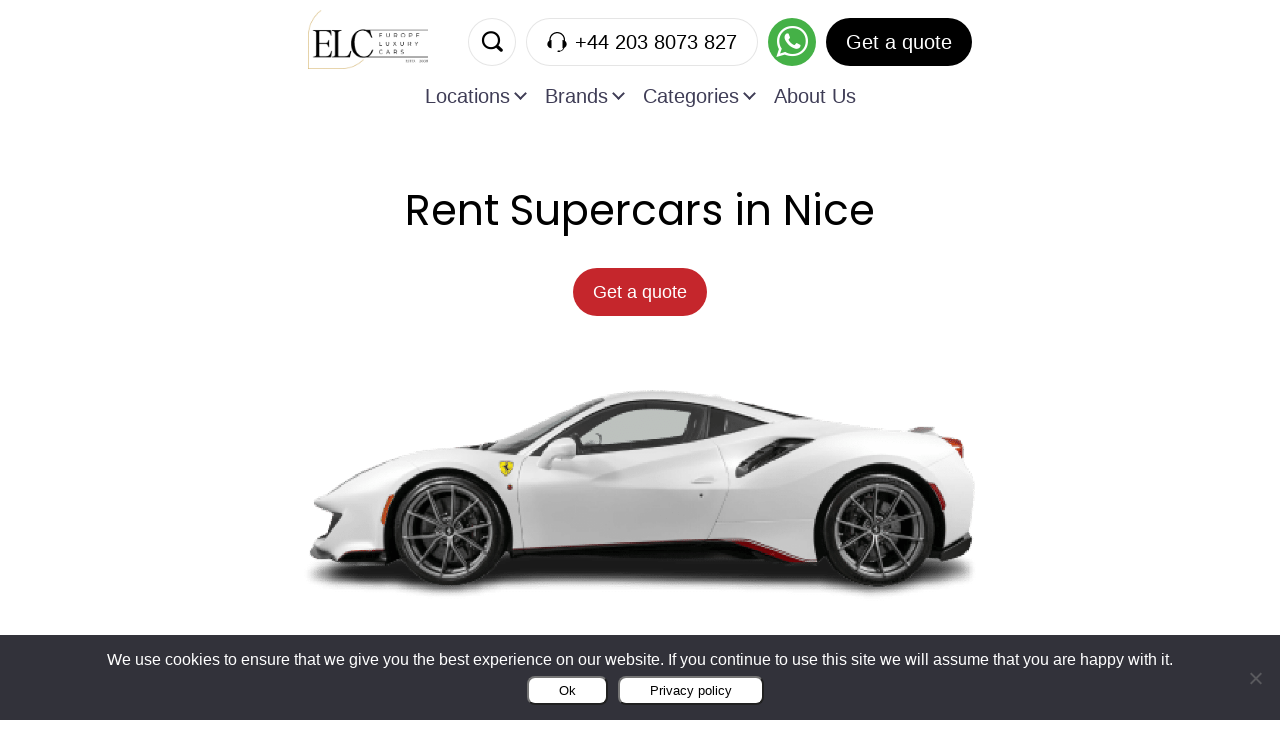

--- FILE ---
content_type: text/html; charset=UTF-8
request_url: https://europeluxurycars.com/rent-luxury-cars-france/nice/supercars-cars-rental
body_size: 71791
content:
<!doctype html>
<html lang="en-US">
<head><meta charset="UTF-8" /><script>if(navigator.userAgent.match(/MSIE|Internet Explorer/i)||navigator.userAgent.match(/Trident\/7\..*?rv:11/i)){var href=document.location.href;if(!href.match(/[?&]nowprocket/)){if(href.indexOf("?")==-1){if(href.indexOf("#")==-1){document.location.href=href+"?nowprocket=1"}else{document.location.href=href.replace("#","?nowprocket=1#")}}else{if(href.indexOf("#")==-1){document.location.href=href+"&nowprocket=1"}else{document.location.href=href.replace("#","&nowprocket=1#")}}}}</script><script>(()=>{class RocketLazyLoadScripts{constructor(){this.v="2.0.4",this.userEvents=["keydown","keyup","mousedown","mouseup","mousemove","mouseover","mouseout","touchmove","touchstart","touchend","touchcancel","wheel","click","dblclick","input"],this.attributeEvents=["onblur","onclick","oncontextmenu","ondblclick","onfocus","onmousedown","onmouseenter","onmouseleave","onmousemove","onmouseout","onmouseover","onmouseup","onmousewheel","onscroll","onsubmit"]}async t(){this.i(),this.o(),/iP(ad|hone)/.test(navigator.userAgent)&&this.h(),this.u(),this.l(this),this.m(),this.k(this),this.p(this),this._(),await Promise.all([this.R(),this.L()]),this.lastBreath=Date.now(),this.S(this),this.P(),this.D(),this.O(),this.M(),await this.C(this.delayedScripts.normal),await this.C(this.delayedScripts.defer),await this.C(this.delayedScripts.async),await this.T(),await this.F(),await this.j(),await this.A(),window.dispatchEvent(new Event("rocket-allScriptsLoaded")),this.everythingLoaded=!0,this.lastTouchEnd&&await new Promise(t=>setTimeout(t,500-Date.now()+this.lastTouchEnd)),this.I(),this.H(),this.U(),this.W()}i(){this.CSPIssue=sessionStorage.getItem("rocketCSPIssue"),document.addEventListener("securitypolicyviolation",t=>{this.CSPIssue||"script-src-elem"!==t.violatedDirective||"data"!==t.blockedURI||(this.CSPIssue=!0,sessionStorage.setItem("rocketCSPIssue",!0))},{isRocket:!0})}o(){window.addEventListener("pageshow",t=>{this.persisted=t.persisted,this.realWindowLoadedFired=!0},{isRocket:!0}),window.addEventListener("pagehide",()=>{this.onFirstUserAction=null},{isRocket:!0})}h(){let t;function e(e){t=e}window.addEventListener("touchstart",e,{isRocket:!0}),window.addEventListener("touchend",function i(o){o.changedTouches[0]&&t.changedTouches[0]&&Math.abs(o.changedTouches[0].pageX-t.changedTouches[0].pageX)<10&&Math.abs(o.changedTouches[0].pageY-t.changedTouches[0].pageY)<10&&o.timeStamp-t.timeStamp<200&&(window.removeEventListener("touchstart",e,{isRocket:!0}),window.removeEventListener("touchend",i,{isRocket:!0}),"INPUT"===o.target.tagName&&"text"===o.target.type||(o.target.dispatchEvent(new TouchEvent("touchend",{target:o.target,bubbles:!0})),o.target.dispatchEvent(new MouseEvent("mouseover",{target:o.target,bubbles:!0})),o.target.dispatchEvent(new PointerEvent("click",{target:o.target,bubbles:!0,cancelable:!0,detail:1,clientX:o.changedTouches[0].clientX,clientY:o.changedTouches[0].clientY})),event.preventDefault()))},{isRocket:!0})}q(t){this.userActionTriggered||("mousemove"!==t.type||this.firstMousemoveIgnored?"keyup"===t.type||"mouseover"===t.type||"mouseout"===t.type||(this.userActionTriggered=!0,this.onFirstUserAction&&this.onFirstUserAction()):this.firstMousemoveIgnored=!0),"click"===t.type&&t.preventDefault(),t.stopPropagation(),t.stopImmediatePropagation(),"touchstart"===this.lastEvent&&"touchend"===t.type&&(this.lastTouchEnd=Date.now()),"click"===t.type&&(this.lastTouchEnd=0),this.lastEvent=t.type,t.composedPath&&t.composedPath()[0].getRootNode()instanceof ShadowRoot&&(t.rocketTarget=t.composedPath()[0]),this.savedUserEvents.push(t)}u(){this.savedUserEvents=[],this.userEventHandler=this.q.bind(this),this.userEvents.forEach(t=>window.addEventListener(t,this.userEventHandler,{passive:!1,isRocket:!0})),document.addEventListener("visibilitychange",this.userEventHandler,{isRocket:!0})}U(){this.userEvents.forEach(t=>window.removeEventListener(t,this.userEventHandler,{passive:!1,isRocket:!0})),document.removeEventListener("visibilitychange",this.userEventHandler,{isRocket:!0}),this.savedUserEvents.forEach(t=>{(t.rocketTarget||t.target).dispatchEvent(new window[t.constructor.name](t.type,t))})}m(){const t="return false",e=Array.from(this.attributeEvents,t=>"data-rocket-"+t),i="["+this.attributeEvents.join("],[")+"]",o="[data-rocket-"+this.attributeEvents.join("],[data-rocket-")+"]",s=(e,i,o)=>{o&&o!==t&&(e.setAttribute("data-rocket-"+i,o),e["rocket"+i]=new Function("event",o),e.setAttribute(i,t))};new MutationObserver(t=>{for(const n of t)"attributes"===n.type&&(n.attributeName.startsWith("data-rocket-")||this.everythingLoaded?n.attributeName.startsWith("data-rocket-")&&this.everythingLoaded&&this.N(n.target,n.attributeName.substring(12)):s(n.target,n.attributeName,n.target.getAttribute(n.attributeName))),"childList"===n.type&&n.addedNodes.forEach(t=>{if(t.nodeType===Node.ELEMENT_NODE)if(this.everythingLoaded)for(const i of[t,...t.querySelectorAll(o)])for(const t of i.getAttributeNames())e.includes(t)&&this.N(i,t.substring(12));else for(const e of[t,...t.querySelectorAll(i)])for(const t of e.getAttributeNames())this.attributeEvents.includes(t)&&s(e,t,e.getAttribute(t))})}).observe(document,{subtree:!0,childList:!0,attributeFilter:[...this.attributeEvents,...e]})}I(){this.attributeEvents.forEach(t=>{document.querySelectorAll("[data-rocket-"+t+"]").forEach(e=>{this.N(e,t)})})}N(t,e){const i=t.getAttribute("data-rocket-"+e);i&&(t.setAttribute(e,i),t.removeAttribute("data-rocket-"+e))}k(t){Object.defineProperty(HTMLElement.prototype,"onclick",{get(){return this.rocketonclick||null},set(e){this.rocketonclick=e,this.setAttribute(t.everythingLoaded?"onclick":"data-rocket-onclick","this.rocketonclick(event)")}})}S(t){function e(e,i){let o=e[i];e[i]=null,Object.defineProperty(e,i,{get:()=>o,set(s){t.everythingLoaded?o=s:e["rocket"+i]=o=s}})}e(document,"onreadystatechange"),e(window,"onload"),e(window,"onpageshow");try{Object.defineProperty(document,"readyState",{get:()=>t.rocketReadyState,set(e){t.rocketReadyState=e},configurable:!0}),document.readyState="loading"}catch(t){console.log("WPRocket DJE readyState conflict, bypassing")}}l(t){this.originalAddEventListener=EventTarget.prototype.addEventListener,this.originalRemoveEventListener=EventTarget.prototype.removeEventListener,this.savedEventListeners=[],EventTarget.prototype.addEventListener=function(e,i,o){o&&o.isRocket||!t.B(e,this)&&!t.userEvents.includes(e)||t.B(e,this)&&!t.userActionTriggered||e.startsWith("rocket-")||t.everythingLoaded?t.originalAddEventListener.call(this,e,i,o):(t.savedEventListeners.push({target:this,remove:!1,type:e,func:i,options:o}),"mouseenter"!==e&&"mouseleave"!==e||t.originalAddEventListener.call(this,e,t.savedUserEvents.push,o))},EventTarget.prototype.removeEventListener=function(e,i,o){o&&o.isRocket||!t.B(e,this)&&!t.userEvents.includes(e)||t.B(e,this)&&!t.userActionTriggered||e.startsWith("rocket-")||t.everythingLoaded?t.originalRemoveEventListener.call(this,e,i,o):t.savedEventListeners.push({target:this,remove:!0,type:e,func:i,options:o})}}J(t,e){this.savedEventListeners=this.savedEventListeners.filter(i=>{let o=i.type,s=i.target||window;return e!==o||t!==s||(this.B(o,s)&&(i.type="rocket-"+o),this.$(i),!1)})}H(){EventTarget.prototype.addEventListener=this.originalAddEventListener,EventTarget.prototype.removeEventListener=this.originalRemoveEventListener,this.savedEventListeners.forEach(t=>this.$(t))}$(t){t.remove?this.originalRemoveEventListener.call(t.target,t.type,t.func,t.options):this.originalAddEventListener.call(t.target,t.type,t.func,t.options)}p(t){let e;function i(e){return t.everythingLoaded?e:e.split(" ").map(t=>"load"===t||t.startsWith("load.")?"rocket-jquery-load":t).join(" ")}function o(o){function s(e){const s=o.fn[e];o.fn[e]=o.fn.init.prototype[e]=function(){return this[0]===window&&t.userActionTriggered&&("string"==typeof arguments[0]||arguments[0]instanceof String?arguments[0]=i(arguments[0]):"object"==typeof arguments[0]&&Object.keys(arguments[0]).forEach(t=>{const e=arguments[0][t];delete arguments[0][t],arguments[0][i(t)]=e})),s.apply(this,arguments),this}}if(o&&o.fn&&!t.allJQueries.includes(o)){const e={DOMContentLoaded:[],"rocket-DOMContentLoaded":[]};for(const t in e)document.addEventListener(t,()=>{e[t].forEach(t=>t())},{isRocket:!0});o.fn.ready=o.fn.init.prototype.ready=function(i){function s(){parseInt(o.fn.jquery)>2?setTimeout(()=>i.bind(document)(o)):i.bind(document)(o)}return"function"==typeof i&&(t.realDomReadyFired?!t.userActionTriggered||t.fauxDomReadyFired?s():e["rocket-DOMContentLoaded"].push(s):e.DOMContentLoaded.push(s)),o([])},s("on"),s("one"),s("off"),t.allJQueries.push(o)}e=o}t.allJQueries=[],o(window.jQuery),Object.defineProperty(window,"jQuery",{get:()=>e,set(t){o(t)}})}P(){const t=new Map;document.write=document.writeln=function(e){const i=document.currentScript,o=document.createRange(),s=i.parentElement;let n=t.get(i);void 0===n&&(n=i.nextSibling,t.set(i,n));const c=document.createDocumentFragment();o.setStart(c,0),c.appendChild(o.createContextualFragment(e)),s.insertBefore(c,n)}}async R(){return new Promise(t=>{this.userActionTriggered?t():this.onFirstUserAction=t})}async L(){return new Promise(t=>{document.addEventListener("DOMContentLoaded",()=>{this.realDomReadyFired=!0,t()},{isRocket:!0})})}async j(){return this.realWindowLoadedFired?Promise.resolve():new Promise(t=>{window.addEventListener("load",t,{isRocket:!0})})}M(){this.pendingScripts=[];this.scriptsMutationObserver=new MutationObserver(t=>{for(const e of t)e.addedNodes.forEach(t=>{"SCRIPT"!==t.tagName||t.noModule||t.isWPRocket||this.pendingScripts.push({script:t,promise:new Promise(e=>{const i=()=>{const i=this.pendingScripts.findIndex(e=>e.script===t);i>=0&&this.pendingScripts.splice(i,1),e()};t.addEventListener("load",i,{isRocket:!0}),t.addEventListener("error",i,{isRocket:!0}),setTimeout(i,1e3)})})})}),this.scriptsMutationObserver.observe(document,{childList:!0,subtree:!0})}async F(){await this.X(),this.pendingScripts.length?(await this.pendingScripts[0].promise,await this.F()):this.scriptsMutationObserver.disconnect()}D(){this.delayedScripts={normal:[],async:[],defer:[]},document.querySelectorAll("script[type$=rocketlazyloadscript]").forEach(t=>{t.hasAttribute("data-rocket-src")?t.hasAttribute("async")&&!1!==t.async?this.delayedScripts.async.push(t):t.hasAttribute("defer")&&!1!==t.defer||"module"===t.getAttribute("data-rocket-type")?this.delayedScripts.defer.push(t):this.delayedScripts.normal.push(t):this.delayedScripts.normal.push(t)})}async _(){await this.L();let t=[];document.querySelectorAll("script[type$=rocketlazyloadscript][data-rocket-src]").forEach(e=>{let i=e.getAttribute("data-rocket-src");if(i&&!i.startsWith("data:")){i.startsWith("//")&&(i=location.protocol+i);try{const o=new URL(i).origin;o!==location.origin&&t.push({src:o,crossOrigin:e.crossOrigin||"module"===e.getAttribute("data-rocket-type")})}catch(t){}}}),t=[...new Map(t.map(t=>[JSON.stringify(t),t])).values()],this.Y(t,"preconnect")}async G(t){if(await this.K(),!0!==t.noModule||!("noModule"in HTMLScriptElement.prototype))return new Promise(e=>{let i;function o(){(i||t).setAttribute("data-rocket-status","executed"),e()}try{if(navigator.userAgent.includes("Firefox/")||""===navigator.vendor||this.CSPIssue)i=document.createElement("script"),[...t.attributes].forEach(t=>{let e=t.nodeName;"type"!==e&&("data-rocket-type"===e&&(e="type"),"data-rocket-src"===e&&(e="src"),i.setAttribute(e,t.nodeValue))}),t.text&&(i.text=t.text),t.nonce&&(i.nonce=t.nonce),i.hasAttribute("src")?(i.addEventListener("load",o,{isRocket:!0}),i.addEventListener("error",()=>{i.setAttribute("data-rocket-status","failed-network"),e()},{isRocket:!0}),setTimeout(()=>{i.isConnected||e()},1)):(i.text=t.text,o()),i.isWPRocket=!0,t.parentNode.replaceChild(i,t);else{const i=t.getAttribute("data-rocket-type"),s=t.getAttribute("data-rocket-src");i?(t.type=i,t.removeAttribute("data-rocket-type")):t.removeAttribute("type"),t.addEventListener("load",o,{isRocket:!0}),t.addEventListener("error",i=>{this.CSPIssue&&i.target.src.startsWith("data:")?(console.log("WPRocket: CSP fallback activated"),t.removeAttribute("src"),this.G(t).then(e)):(t.setAttribute("data-rocket-status","failed-network"),e())},{isRocket:!0}),s?(t.fetchPriority="high",t.removeAttribute("data-rocket-src"),t.src=s):t.src="data:text/javascript;base64,"+window.btoa(unescape(encodeURIComponent(t.text)))}}catch(i){t.setAttribute("data-rocket-status","failed-transform"),e()}});t.setAttribute("data-rocket-status","skipped")}async C(t){const e=t.shift();return e?(e.isConnected&&await this.G(e),this.C(t)):Promise.resolve()}O(){this.Y([...this.delayedScripts.normal,...this.delayedScripts.defer,...this.delayedScripts.async],"preload")}Y(t,e){this.trash=this.trash||[];let i=!0;var o=document.createDocumentFragment();t.forEach(t=>{const s=t.getAttribute&&t.getAttribute("data-rocket-src")||t.src;if(s&&!s.startsWith("data:")){const n=document.createElement("link");n.href=s,n.rel=e,"preconnect"!==e&&(n.as="script",n.fetchPriority=i?"high":"low"),t.getAttribute&&"module"===t.getAttribute("data-rocket-type")&&(n.crossOrigin=!0),t.crossOrigin&&(n.crossOrigin=t.crossOrigin),t.integrity&&(n.integrity=t.integrity),t.nonce&&(n.nonce=t.nonce),o.appendChild(n),this.trash.push(n),i=!1}}),document.head.appendChild(o)}W(){this.trash.forEach(t=>t.remove())}async T(){try{document.readyState="interactive"}catch(t){}this.fauxDomReadyFired=!0;try{await this.K(),this.J(document,"readystatechange"),document.dispatchEvent(new Event("rocket-readystatechange")),await this.K(),document.rocketonreadystatechange&&document.rocketonreadystatechange(),await this.K(),this.J(document,"DOMContentLoaded"),document.dispatchEvent(new Event("rocket-DOMContentLoaded")),await this.K(),this.J(window,"DOMContentLoaded"),window.dispatchEvent(new Event("rocket-DOMContentLoaded"))}catch(t){console.error(t)}}async A(){try{document.readyState="complete"}catch(t){}try{await this.K(),this.J(document,"readystatechange"),document.dispatchEvent(new Event("rocket-readystatechange")),await this.K(),document.rocketonreadystatechange&&document.rocketonreadystatechange(),await this.K(),this.J(window,"load"),window.dispatchEvent(new Event("rocket-load")),await this.K(),window.rocketonload&&window.rocketonload(),await this.K(),this.allJQueries.forEach(t=>t(window).trigger("rocket-jquery-load")),await this.K(),this.J(window,"pageshow");const t=new Event("rocket-pageshow");t.persisted=this.persisted,window.dispatchEvent(t),await this.K(),window.rocketonpageshow&&window.rocketonpageshow({persisted:this.persisted})}catch(t){console.error(t)}}async K(){Date.now()-this.lastBreath>45&&(await this.X(),this.lastBreath=Date.now())}async X(){return document.hidden?new Promise(t=>setTimeout(t)):new Promise(t=>requestAnimationFrame(t))}B(t,e){return e===document&&"readystatechange"===t||(e===document&&"DOMContentLoaded"===t||(e===window&&"DOMContentLoaded"===t||(e===window&&"load"===t||e===window&&"pageshow"===t)))}static run(){(new RocketLazyLoadScripts).t()}}RocketLazyLoadScripts.run()})();</script>
	
	<meta name="viewport" content="width=device-width, initial-scale=1" />
	<meta name="google-site-verification" content="S1yfJqAdoPp1MgsDBoE1q2WVsZX6dBmLbH8RazdKdRg" />
	<meta name='robots' content='index, follow, max-image-preview:large, max-snippet:-1, max-video-preview:-1' />

	<!-- This site is optimized with the Yoast SEO plugin v26.7 - https://yoast.com/wordpress/plugins/seo/ -->
	<title>Super Car Rental Nice | Europe Luxury Cars™ | Since 2008</title>
<link data-rocket-prefetch href="//static.europeluxurycars.com" rel="dns-prefetch">
	<meta name="description" content="Rent a supercar in Nice and get the most from your vacation in the French Riviera! Select a Ferrari, McLaren, Lamborghini. Call us now" />
	<link rel="canonical" href="https://europeluxurycars.com/rent-luxury-cars-france/nice/supercars-cars-rental" />
	<meta property="og:locale" content="en_US" />
	<meta property="og:type" content="website" />
	<meta property="og:site_name" content="Europe Luxury Cars™" />
	<meta name="twitter:card" content="summary_large_image" />
	<script type="application/ld+json" class="yoast-schema-graph">{"@context":"https://schema.org","@graph":[{"@type":"WebSite","@id":"https://europeluxurycars.com/#website","url":"https://europeluxurycars.com/","name":"Europe Luxury Cars™","description":"Luxury Car Rental in Europe | Since 2008","publisher":{"@id":"https://europeluxurycars.com/#organization"},"potentialAction":[{"@type":"SearchAction","target":{"@type":"EntryPoint","urlTemplate":"https://europeluxurycars.com/?s={search_term_string}"},"query-input":{"@type":"PropertyValueSpecification","valueRequired":true,"valueName":"search_term_string"}}],"inLanguage":"en-US"},{"@type":"Organization","@id":"https://europeluxurycars.com/#organization","name":"Europe Luxury Cars","url":"https://europeluxurycars.com/","logo":{"@type":"ImageObject","inLanguage":"en-US","@id":"https://europeluxurycars.com/#/schema/logo/image/","url":"https://europeluxurycars.com/wp-content/uploads/2025/01/white-Clean-1.png","contentUrl":"https://europeluxurycars.com/wp-content/uploads/2025/01/white-Clean-1.png","width":563,"height":563,"caption":"Europe Luxury Cars"},"image":{"@id":"https://europeluxurycars.com/#/schema/logo/image/"}}]}</script>
	<!-- / Yoast SEO plugin. -->


<link rel='dns-prefetch' href='//europeluxurycars.com' />
<link rel='dns-prefetch' href='//maps.googleapis.com' />
<style id='wp-img-auto-sizes-contain-inline-css' type='text/css'>
img:is([sizes=auto i],[sizes^="auto," i]){contain-intrinsic-size:3000px 1500px}
/*# sourceURL=wp-img-auto-sizes-contain-inline-css */
</style>
<link rel='stylesheet' id='wp-block-library-css' href='//static.europeluxurycars.com/wp-includes/css/dist/block-library/style.min.css?ver=6.9' type='text/css' media='all' />
<style id='global-styles-inline-css' type='text/css'>
:root{--wp--preset--aspect-ratio--square: 1;--wp--preset--aspect-ratio--4-3: 4/3;--wp--preset--aspect-ratio--3-4: 3/4;--wp--preset--aspect-ratio--3-2: 3/2;--wp--preset--aspect-ratio--2-3: 2/3;--wp--preset--aspect-ratio--16-9: 16/9;--wp--preset--aspect-ratio--9-16: 9/16;--wp--preset--color--black: #000000;--wp--preset--color--cyan-bluish-gray: #abb8c3;--wp--preset--color--white: #ffffff;--wp--preset--color--pale-pink: #f78da7;--wp--preset--color--vivid-red: #cf2e2e;--wp--preset--color--luminous-vivid-orange: #ff6900;--wp--preset--color--luminous-vivid-amber: #fcb900;--wp--preset--color--light-green-cyan: #7bdcb5;--wp--preset--color--vivid-green-cyan: #00d084;--wp--preset--color--pale-cyan-blue: #8ed1fc;--wp--preset--color--vivid-cyan-blue: #0693e3;--wp--preset--color--vivid-purple: #9b51e0;--wp--preset--color--red: #C5262C;--wp--preset--color--light-grey: #F5F7FB;--wp--preset--gradient--vivid-cyan-blue-to-vivid-purple: linear-gradient(135deg,rgb(6,147,227) 0%,rgb(155,81,224) 100%);--wp--preset--gradient--light-green-cyan-to-vivid-green-cyan: linear-gradient(135deg,rgb(122,220,180) 0%,rgb(0,208,130) 100%);--wp--preset--gradient--luminous-vivid-amber-to-luminous-vivid-orange: linear-gradient(135deg,rgb(252,185,0) 0%,rgb(255,105,0) 100%);--wp--preset--gradient--luminous-vivid-orange-to-vivid-red: linear-gradient(135deg,rgb(255,105,0) 0%,rgb(207,46,46) 100%);--wp--preset--gradient--very-light-gray-to-cyan-bluish-gray: linear-gradient(135deg,rgb(238,238,238) 0%,rgb(169,184,195) 100%);--wp--preset--gradient--cool-to-warm-spectrum: linear-gradient(135deg,rgb(74,234,220) 0%,rgb(151,120,209) 20%,rgb(207,42,186) 40%,rgb(238,44,130) 60%,rgb(251,105,98) 80%,rgb(254,248,76) 100%);--wp--preset--gradient--blush-light-purple: linear-gradient(135deg,rgb(255,206,236) 0%,rgb(152,150,240) 100%);--wp--preset--gradient--blush-bordeaux: linear-gradient(135deg,rgb(254,205,165) 0%,rgb(254,45,45) 50%,rgb(107,0,62) 100%);--wp--preset--gradient--luminous-dusk: linear-gradient(135deg,rgb(255,203,112) 0%,rgb(199,81,192) 50%,rgb(65,88,208) 100%);--wp--preset--gradient--pale-ocean: linear-gradient(135deg,rgb(255,245,203) 0%,rgb(182,227,212) 50%,rgb(51,167,181) 100%);--wp--preset--gradient--electric-grass: linear-gradient(135deg,rgb(202,248,128) 0%,rgb(113,206,126) 100%);--wp--preset--gradient--midnight: linear-gradient(135deg,rgb(2,3,129) 0%,rgb(40,116,252) 100%);--wp--preset--font-size--small: 13px;--wp--preset--font-size--medium: 20px;--wp--preset--font-size--large: 36px;--wp--preset--font-size--x-large: 42px;--wp--preset--spacing--20: 0.44rem;--wp--preset--spacing--30: 0.67rem;--wp--preset--spacing--40: 1rem;--wp--preset--spacing--50: 1.5rem;--wp--preset--spacing--60: 2.25rem;--wp--preset--spacing--70: 3.38rem;--wp--preset--spacing--80: 5.06rem;--wp--preset--shadow--natural: 6px 6px 9px rgba(0, 0, 0, 0.2);--wp--preset--shadow--deep: 12px 12px 50px rgba(0, 0, 0, 0.4);--wp--preset--shadow--sharp: 6px 6px 0px rgba(0, 0, 0, 0.2);--wp--preset--shadow--outlined: 6px 6px 0px -3px rgb(255, 255, 255), 6px 6px rgb(0, 0, 0);--wp--preset--shadow--crisp: 6px 6px 0px rgb(0, 0, 0);}:where(body) { margin: 0; }.wp-site-blocks > .alignleft { float: left; margin-right: 2em; }.wp-site-blocks > .alignright { float: right; margin-left: 2em; }.wp-site-blocks > .aligncenter { justify-content: center; margin-left: auto; margin-right: auto; }:where(.is-layout-flex){gap: 0.5em;}:where(.is-layout-grid){gap: 0.5em;}.is-layout-flow > .alignleft{float: left;margin-inline-start: 0;margin-inline-end: 2em;}.is-layout-flow > .alignright{float: right;margin-inline-start: 2em;margin-inline-end: 0;}.is-layout-flow > .aligncenter{margin-left: auto !important;margin-right: auto !important;}.is-layout-constrained > .alignleft{float: left;margin-inline-start: 0;margin-inline-end: 2em;}.is-layout-constrained > .alignright{float: right;margin-inline-start: 2em;margin-inline-end: 0;}.is-layout-constrained > .aligncenter{margin-left: auto !important;margin-right: auto !important;}.is-layout-constrained > :where(:not(.alignleft):not(.alignright):not(.alignfull)){margin-left: auto !important;margin-right: auto !important;}body .is-layout-flex{display: flex;}.is-layout-flex{flex-wrap: wrap;align-items: center;}.is-layout-flex > :is(*, div){margin: 0;}body .is-layout-grid{display: grid;}.is-layout-grid > :is(*, div){margin: 0;}body{padding-top: 0px;padding-right: 0px;padding-bottom: 0px;padding-left: 0px;}a:where(:not(.wp-element-button)){text-decoration: underline;}:root :where(.wp-element-button, .wp-block-button__link){background-color: #32373c;border-width: 0;color: #fff;font-family: inherit;font-size: inherit;font-style: inherit;font-weight: inherit;letter-spacing: inherit;line-height: inherit;padding-top: calc(0.667em + 2px);padding-right: calc(1.333em + 2px);padding-bottom: calc(0.667em + 2px);padding-left: calc(1.333em + 2px);text-decoration: none;text-transform: inherit;}.has-black-color{color: var(--wp--preset--color--black) !important;}.has-cyan-bluish-gray-color{color: var(--wp--preset--color--cyan-bluish-gray) !important;}.has-white-color{color: var(--wp--preset--color--white) !important;}.has-pale-pink-color{color: var(--wp--preset--color--pale-pink) !important;}.has-vivid-red-color{color: var(--wp--preset--color--vivid-red) !important;}.has-luminous-vivid-orange-color{color: var(--wp--preset--color--luminous-vivid-orange) !important;}.has-luminous-vivid-amber-color{color: var(--wp--preset--color--luminous-vivid-amber) !important;}.has-light-green-cyan-color{color: var(--wp--preset--color--light-green-cyan) !important;}.has-vivid-green-cyan-color{color: var(--wp--preset--color--vivid-green-cyan) !important;}.has-pale-cyan-blue-color{color: var(--wp--preset--color--pale-cyan-blue) !important;}.has-vivid-cyan-blue-color{color: var(--wp--preset--color--vivid-cyan-blue) !important;}.has-vivid-purple-color{color: var(--wp--preset--color--vivid-purple) !important;}.has-red-color{color: var(--wp--preset--color--red) !important;}.has-light-grey-color{color: var(--wp--preset--color--light-grey) !important;}.has-black-background-color{background-color: var(--wp--preset--color--black) !important;}.has-cyan-bluish-gray-background-color{background-color: var(--wp--preset--color--cyan-bluish-gray) !important;}.has-white-background-color{background-color: var(--wp--preset--color--white) !important;}.has-pale-pink-background-color{background-color: var(--wp--preset--color--pale-pink) !important;}.has-vivid-red-background-color{background-color: var(--wp--preset--color--vivid-red) !important;}.has-luminous-vivid-orange-background-color{background-color: var(--wp--preset--color--luminous-vivid-orange) !important;}.has-luminous-vivid-amber-background-color{background-color: var(--wp--preset--color--luminous-vivid-amber) !important;}.has-light-green-cyan-background-color{background-color: var(--wp--preset--color--light-green-cyan) !important;}.has-vivid-green-cyan-background-color{background-color: var(--wp--preset--color--vivid-green-cyan) !important;}.has-pale-cyan-blue-background-color{background-color: var(--wp--preset--color--pale-cyan-blue) !important;}.has-vivid-cyan-blue-background-color{background-color: var(--wp--preset--color--vivid-cyan-blue) !important;}.has-vivid-purple-background-color{background-color: var(--wp--preset--color--vivid-purple) !important;}.has-red-background-color{background-color: var(--wp--preset--color--red) !important;}.has-light-grey-background-color{background-color: var(--wp--preset--color--light-grey) !important;}.has-black-border-color{border-color: var(--wp--preset--color--black) !important;}.has-cyan-bluish-gray-border-color{border-color: var(--wp--preset--color--cyan-bluish-gray) !important;}.has-white-border-color{border-color: var(--wp--preset--color--white) !important;}.has-pale-pink-border-color{border-color: var(--wp--preset--color--pale-pink) !important;}.has-vivid-red-border-color{border-color: var(--wp--preset--color--vivid-red) !important;}.has-luminous-vivid-orange-border-color{border-color: var(--wp--preset--color--luminous-vivid-orange) !important;}.has-luminous-vivid-amber-border-color{border-color: var(--wp--preset--color--luminous-vivid-amber) !important;}.has-light-green-cyan-border-color{border-color: var(--wp--preset--color--light-green-cyan) !important;}.has-vivid-green-cyan-border-color{border-color: var(--wp--preset--color--vivid-green-cyan) !important;}.has-pale-cyan-blue-border-color{border-color: var(--wp--preset--color--pale-cyan-blue) !important;}.has-vivid-cyan-blue-border-color{border-color: var(--wp--preset--color--vivid-cyan-blue) !important;}.has-vivid-purple-border-color{border-color: var(--wp--preset--color--vivid-purple) !important;}.has-red-border-color{border-color: var(--wp--preset--color--red) !important;}.has-light-grey-border-color{border-color: var(--wp--preset--color--light-grey) !important;}.has-vivid-cyan-blue-to-vivid-purple-gradient-background{background: var(--wp--preset--gradient--vivid-cyan-blue-to-vivid-purple) !important;}.has-light-green-cyan-to-vivid-green-cyan-gradient-background{background: var(--wp--preset--gradient--light-green-cyan-to-vivid-green-cyan) !important;}.has-luminous-vivid-amber-to-luminous-vivid-orange-gradient-background{background: var(--wp--preset--gradient--luminous-vivid-amber-to-luminous-vivid-orange) !important;}.has-luminous-vivid-orange-to-vivid-red-gradient-background{background: var(--wp--preset--gradient--luminous-vivid-orange-to-vivid-red) !important;}.has-very-light-gray-to-cyan-bluish-gray-gradient-background{background: var(--wp--preset--gradient--very-light-gray-to-cyan-bluish-gray) !important;}.has-cool-to-warm-spectrum-gradient-background{background: var(--wp--preset--gradient--cool-to-warm-spectrum) !important;}.has-blush-light-purple-gradient-background{background: var(--wp--preset--gradient--blush-light-purple) !important;}.has-blush-bordeaux-gradient-background{background: var(--wp--preset--gradient--blush-bordeaux) !important;}.has-luminous-dusk-gradient-background{background: var(--wp--preset--gradient--luminous-dusk) !important;}.has-pale-ocean-gradient-background{background: var(--wp--preset--gradient--pale-ocean) !important;}.has-electric-grass-gradient-background{background: var(--wp--preset--gradient--electric-grass) !important;}.has-midnight-gradient-background{background: var(--wp--preset--gradient--midnight) !important;}.has-small-font-size{font-size: var(--wp--preset--font-size--small) !important;}.has-medium-font-size{font-size: var(--wp--preset--font-size--medium) !important;}.has-large-font-size{font-size: var(--wp--preset--font-size--large) !important;}.has-x-large-font-size{font-size: var(--wp--preset--font-size--x-large) !important;}
/*# sourceURL=global-styles-inline-css */
</style>

<link rel='stylesheet' id='cookie-notice-front-css' href='//static.europeluxurycars.com/wp-content/plugins/cookie-notice/css/front.min.css?ver=2.5.11' type='text/css' media='all' />
<link data-minify="1" rel='stylesheet' id='cars-swiper-css' href='//static.europeluxurycars.com/wp-content/cache/min/1/wp-content/themes/cars/assets/lib/swiper/swiper-bundle.min.css?ver=1768115102' type='text/css' media='all' />
<link data-minify="1" rel='stylesheet' id='cars-fonts-css' href='//static.europeluxurycars.com/wp-content/cache/min/1/wp-content/themes/cars/assets/css/fonts.css?ver=1768115102' type='text/css' media='all' />
<link data-minify="1" rel='stylesheet' id='cars-grid-css' href='//static.europeluxurycars.com/wp-content/cache/min/1/wp-content/themes/cars/assets/css/grid.css?ver=1768115102' type='text/css' media='all' />
<link data-minify="1" rel='stylesheet' id='cars-global-css' href='//static.europeluxurycars.com/wp-content/cache/background-css/1/static.europeluxurycars.com/wp-content/cache/min/1/wp-content/themes/cars/assets/css/global.css?ver=1768115102&wpr_t=1768970937' type='text/css' media='all' />
<link rel='stylesheet' id='cars-flag-icons-css' href='//static.europeluxurycars.com/wp-content/cache/background-css/1/static.europeluxurycars.com/wp-content/themes/cars/assets/flag-icons/css/flag-icons.min.css?ver=1.3.2&wpr_t=1768970937' type='text/css' media='all' />
<link data-minify="1" rel='stylesheet' id='cars-front-css' href='//static.europeluxurycars.com/wp-content/cache/background-css/1/static.europeluxurycars.com/wp-content/cache/min/1/wp-content/themes/cars/style.css?ver=1768115102&wpr_t=1768970937' type='text/css' media='all' />
<link rel='stylesheet' id='lity-css' href='//static.europeluxurycars.com/wp-content/themes/cars/assets/lib/lity/lity.min.css?ver=1.3.2' type='text/css' media='all' />
<link rel='stylesheet' id='vue-select-css' href='//static.europeluxurycars.com/wp-content/themes/cars/vue/assets/lib/vue-select/vue-select.min.css?ver=1.3.2' type='text/css' media='all' />
<link data-minify="1" rel='stylesheet' id='vue-datepicker-css' href='//static.europeluxurycars.com/wp-content/cache/min/1/wp-content/themes/cars/vue/assets/lib/vue-datepicker/vue-datepicker.css?ver=1768115102' type='text/css' media='all' />
<link data-minify="1" rel='stylesheet' id='vue-transitions-css' href='//static.europeluxurycars.com/wp-content/cache/min/1/wp-content/themes/cars/vue/assets/css/vue-transitions.css?ver=1768115102' type='text/css' media='all' />
<link data-minify="1" rel='stylesheet' id='vue-modules-css' href='//static.europeluxurycars.com/wp-content/cache/min/1/wp-content/themes/cars/vue/assets/css/vue-modules.css?ver=1768115102' type='text/css' media='all' />
<link data-minify="1" rel='stylesheet' id='vue-module-vue-google-autocomplete-css' href='//static.europeluxurycars.com/wp-content/cache/min/1/wp-content/themes/cars/vue/modules/vue-google-autocomplete/vue-google-autocomplete.css?ver=1768115102' type='text/css' media='all' />
<link data-minify="1" rel='stylesheet' id='vue-module-vue-location-autocomplete-css' href='//static.europeluxurycars.com/wp-content/cache/min/1/wp-content/themes/cars/vue/modules/vue-location-autocomplete/vue-location-autocomplete.css?ver=1768115102' type='text/css' media='all' />
<link data-minify="1" rel='stylesheet' id='vue-module-vue-quote-form-css' href='//static.europeluxurycars.com/wp-content/cache/background-css/1/static.europeluxurycars.com/wp-content/cache/min/1/wp-content/themes/cars/vue/modules/vue-quote-form/vue-quote-form.css?ver=1768115102&wpr_t=1768970937' type='text/css' media='all' />
<link data-minify="1" rel='stylesheet' id='vue-module-vue-quote-popup-css' href='//static.europeluxurycars.com/wp-content/cache/min/1/wp-content/themes/cars/vue/modules/vue-quote-popup/vue-quote-popup.css?ver=1768115102' type='text/css' media='all' />
<link data-minify="1" rel='stylesheet' id='vue-module-vue-quote-thank-you-css' href='//static.europeluxurycars.com/wp-content/cache/background-css/1/static.europeluxurycars.com/wp-content/cache/min/1/wp-content/themes/cars/vue/modules/vue-quote-thank-you/vue-quote-thank-you.css?ver=1768115102&wpr_t=1768970937' type='text/css' media='all' />
<link data-minify="1" rel='stylesheet' id='vue-module-vue-search-form-css' href='//static.europeluxurycars.com/wp-content/cache/min/1/wp-content/themes/cars/vue/modules/vue-search-form/vue-search-form.css?ver=1768115102' type='text/css' media='all' />
<link data-minify="1" rel='stylesheet' id='vue-module-vue-search-popup-css' href='//static.europeluxurycars.com/wp-content/cache/min/1/wp-content/themes/cars/vue/modules/vue-search-popup/vue-search-popup.css?ver=1768115102' type='text/css' media='all' />
<script type="text/javascript" id="wpml-cookie-js-extra">
/* <![CDATA[ */
var wpml_cookies = {"wp-wpml_current_language":{"value":"en","expires":1,"path":"/"}};
var wpml_cookies = {"wp-wpml_current_language":{"value":"en","expires":1,"path":"/"}};
//# sourceURL=wpml-cookie-js-extra
/* ]]> */
</script>
<script type="rocketlazyloadscript" data-minify="1" data-rocket-type="text/javascript" data-rocket-src="//static.europeluxurycars.com/wp-content/cache/min/1/wp-content/plugins/sitepress-multilingual-cms/res/js/cookies/language-cookie.js?ver=1768115102" id="wpml-cookie-js" defer="defer" data-wp-strategy="defer"></script>
<script type="text/javascript" id="cookie-notice-front-js-before">
/* <![CDATA[ */
var cnArgs = {"ajaxUrl":"https:\/\/europeluxurycars.com\/wp-admin\/admin-ajax.php","nonce":"d1764560aa","hideEffect":"fade","position":"bottom","onScroll":false,"onScrollOffset":100,"onClick":false,"cookieName":"cookie_notice_accepted","cookieTime":2592000,"cookieTimeRejected":2592000,"globalCookie":false,"redirection":false,"cache":true,"revokeCookies":false,"revokeCookiesOpt":"automatic"};

//# sourceURL=cookie-notice-front-js-before
/* ]]> */
</script>
<script type="text/javascript" src="//static.europeluxurycars.com/wp-content/plugins/cookie-notice/js/front.min.js?ver=2.5.11" id="cookie-notice-front-js" data-rocket-defer defer></script>
<script type="text/javascript" src="//static.europeluxurycars.com/wp-includes/js/jquery/jquery.min.js?ver=3.7.1" id="jquery-core-js" data-rocket-defer defer></script>
<script type="text/javascript" src="//static.europeluxurycars.com/wp-includes/js/jquery/jquery-migrate.min.js?ver=3.4.1" id="jquery-migrate-js" data-rocket-defer defer></script>
<script type="rocketlazyloadscript" data-rocket-type="text/javascript" data-rocket-src="//maps.googleapis.com/maps/api/js?callback=Function.prototype&amp;libraries=geometry%2Cplaces&amp;loading=async&amp;language=en&amp;key=AIzaSyANtvJRe1NVGQWYnp7IpKOIPx1LCH8wIhU&amp;ver=1.3.2" id="google-maps-js" data-rocket-defer defer></script>
<link rel="https://api.w.org/" href="//europeluxurycars.com/wp-json/" /><link rel="EditURI" type="application/rsd+xml" title="RSD" href="//europeluxurycars.com/xmlrpc.php?rsd" />
<meta name="generator" content="WordPress 6.9" />
<meta name="generator" content="WPML ver:4.8.6 stt:1,45;" />
	<!-- Google Tag Manager -->
	<script type="rocketlazyloadscript">(function(w,d,s,l,i){w[l]=w[l]||[];w[l].push({'gtm.start':
	new Date().getTime(),event:'gtm.js'});var f=d.getElementsByTagName(s)[0],
	j=d.createElement(s),dl=l!='dataLayer'?'&l='+l:'';j.async=true;j.src=
	'https://www.googletagmanager.com/gtm.js?id='+i+dl;f.parentNode.insertBefore(j,f);
	})(window,document,'script','dataLayer','GTM-NLZ4C8G');</script>
	<!-- End Google Tag Manager -->
	<link rel="icon" href="//static.europeluxurycars.com/wp-content/uploads/2025/01/cropped-Black-Favicon-1-32x32.png" sizes="32x32" />
<link rel="icon" href="//static.europeluxurycars.com/wp-content/uploads/2025/01/cropped-Black-Favicon-1-192x192.png" sizes="192x192" />
<link rel="apple-touch-icon" href="//static.europeluxurycars.com/wp-content/uploads/2025/01/cropped-Black-Favicon-1-180x180.png" />
<meta name="msapplication-TileImage" content="https://static.europeluxurycars.com/wp-content/uploads/2025/01/cropped-Black-Favicon-1-270x270.png" />
		<style type="text/css" id="wp-custom-css">
			.luxuria-post-image img {
	height: auto;
}

.tripadvisor-strip-image picture {
    display: block;
    width: auto;
    height: 74%;
    object-fit: contain;
    object-position: center center;
}		</style>
		<noscript><style id="rocket-lazyload-nojs-css">.rll-youtube-player, [data-lazy-src]{display:none !important;}</style></noscript><link data-minify="1" rel='stylesheet' id='block-acf-archive-page-hero-css' href='//static.europeluxurycars.com/wp-content/cache/background-css/1/static.europeluxurycars.com/wp-content/cache/min/1/wp-content/themes/cars/blocks/archive-page-hero/archive-page-hero.css?ver=1768115144&wpr_t=1768970937' type='text/css' media='all' />
<link data-minify="1" rel='stylesheet' id='block-acf-spacer-css' href='//static.europeluxurycars.com/wp-content/cache/min/1/wp-content/themes/cars/blocks/spacer/spacer.css?ver=1768115102' type='text/css' media='all' />
<link data-minify="1" rel='stylesheet' id='block-acf-archive-page-excerpt-css' href='//static.europeluxurycars.com/wp-content/cache/min/1/wp-content/themes/cars/blocks/archive-page-excerpt/archive-page-excerpt.css?ver=1768115144' type='text/css' media='all' />
<link rel='stylesheet' id='block-acf-cars-archive-css' href='//static.europeluxurycars.com/wp-content/themes/cars/blocks/cars-archive/cars-archive.css?ver=6.7.0.2' type='text/css' media='all' />
<link data-minify="1" rel='stylesheet' id='block-acf-brands-css' href='//static.europeluxurycars.com/wp-content/cache/min/1/wp-content/themes/cars/blocks/brands/brands.css?ver=1768115102' type='text/css' media='all' />
<link data-minify="1" rel='stylesheet' id='block-acf-car-categories-grid-css' href='//static.europeluxurycars.com/wp-content/cache/min/1/wp-content/themes/cars/blocks/car-categories-grid/car-categories-grid.css?ver=1768115102' type='text/css' media='all' />
<link data-minify="1" rel='stylesheet' id='block-acf-archive-page-content-css' href='//static.europeluxurycars.com/wp-content/cache/background-css/1/static.europeluxurycars.com/wp-content/cache/min/1/wp-content/themes/cars/blocks/archive-page-content/archive-page-content.css?ver=1768115144&wpr_t=1768970937' type='text/css' media='all' />
<link data-minify="1" rel='stylesheet' id='block-acf-reviews-carousel-css' href='//static.europeluxurycars.com/wp-content/cache/min/1/wp-content/themes/cars/blocks/reviews-carousel/reviews-carousel.css?ver=1768115144' type='text/css' media='all' />
<link data-minify="1" rel='stylesheet' id='block-acf-archive-page-locations-nav-css' href='//static.europeluxurycars.com/wp-content/cache/min/1/wp-content/themes/cars/blocks/archive-page-locations-nav/archive-page-locations-nav.css?ver=1768115144' type='text/css' media='all' />
<style id="wpr-lazyload-bg-container"></style><style id="wpr-lazyload-bg-exclusion"></style>
<noscript>
<style id="wpr-lazyload-bg-nostyle">.cars-loading:after,.form-loading .cars-button:after,.cars-button.loading:after{--wpr-bg-4323a3d5-63f5-4d0c-8e20-3d65e8577619: url('https://static.europeluxurycars.com/wp-content/themes/cars/assets/images/loading-black.svg');}.cars-grid-promo:before{--wpr-bg-cd81ea73-cd3f-4e26-a6dc-04ca1a4912ff: url('https://static.europeluxurycars.com/wp-content/themes/cars/assets/images/promo-car-badge.svg');}.flag-icon-ad{--wpr-bg-786af132-2a2f-4983-9f26-bb59dcbc0187: url('https://static.europeluxurycars.com/wp-content/themes/cars/assets/flag-icons/flags/4x3/ad.svg');}.flag-icon-ad.flag-icon-squared{--wpr-bg-71822917-faa7-4857-b55d-0699db8a040d: url('https://static.europeluxurycars.com/wp-content/themes/cars/assets/flag-icons/flags/1x1/ad.svg');}.flag-icon-ae{--wpr-bg-235915cc-5d10-492f-8654-53521861024c: url('https://static.europeluxurycars.com/wp-content/themes/cars/assets/flag-icons/flags/4x3/ae.svg');}.flag-icon-ae.flag-icon-squared{--wpr-bg-1feb2ca5-aa6a-45ac-8378-55c145cd1800: url('https://static.europeluxurycars.com/wp-content/themes/cars/assets/flag-icons/flags/1x1/ae.svg');}.flag-icon-af{--wpr-bg-701e433e-f79c-4299-9ddc-2b46595c1816: url('https://static.europeluxurycars.com/wp-content/themes/cars/assets/flag-icons/flags/4x3/af.svg');}.flag-icon-af.flag-icon-squared{--wpr-bg-3d405ee2-9112-487b-a423-2981727d565c: url('https://static.europeluxurycars.com/wp-content/themes/cars/assets/flag-icons/flags/1x1/af.svg');}.flag-icon-ag{--wpr-bg-df4b669d-09a7-4ebe-bb32-9f630faa7a1d: url('https://static.europeluxurycars.com/wp-content/themes/cars/assets/flag-icons/flags/4x3/ag.svg');}.flag-icon-ag.flag-icon-squared{--wpr-bg-c3d355e8-c1f6-47ab-8a12-94f0d011cc7c: url('https://static.europeluxurycars.com/wp-content/themes/cars/assets/flag-icons/flags/1x1/ag.svg');}.flag-icon-ai{--wpr-bg-ad88f5fe-c6db-4c9d-935b-6ca0433deef5: url('https://static.europeluxurycars.com/wp-content/themes/cars/assets/flag-icons/flags/4x3/ai.svg');}.flag-icon-ai.flag-icon-squared{--wpr-bg-6b0b1172-0afe-4d22-8b18-9bf85489013d: url('https://static.europeluxurycars.com/wp-content/themes/cars/assets/flag-icons/flags/1x1/ai.svg');}.flag-icon-al{--wpr-bg-352b0b83-09fc-4259-be8b-633d77dbd60e: url('https://static.europeluxurycars.com/wp-content/themes/cars/assets/flag-icons/flags/4x3/al.svg');}.flag-icon-al.flag-icon-squared{--wpr-bg-393f6dbb-fd8c-4c3d-ab6f-a635331b8453: url('https://static.europeluxurycars.com/wp-content/themes/cars/assets/flag-icons/flags/1x1/al.svg');}.flag-icon-am{--wpr-bg-8707c081-81de-4370-b730-cff4ff6c488b: url('https://static.europeluxurycars.com/wp-content/themes/cars/assets/flag-icons/flags/4x3/am.svg');}.flag-icon-am.flag-icon-squared{--wpr-bg-a4dc7df2-78d4-4e0b-aa0e-8f87592566b8: url('https://static.europeluxurycars.com/wp-content/themes/cars/assets/flag-icons/flags/1x1/am.svg');}.flag-icon-ao{--wpr-bg-3c7212df-803e-4785-9cbd-d005d7bb5cd7: url('https://static.europeluxurycars.com/wp-content/themes/cars/assets/flag-icons/flags/4x3/ao.svg');}.flag-icon-ao.flag-icon-squared{--wpr-bg-ab672229-41c1-49db-bdc0-e8e1b8a6969a: url('https://static.europeluxurycars.com/wp-content/themes/cars/assets/flag-icons/flags/1x1/ao.svg');}.flag-icon-aq{--wpr-bg-7109228a-8e4d-49c5-9220-776e6d7ace18: url('https://static.europeluxurycars.com/wp-content/themes/cars/assets/flag-icons/flags/4x3/aq.svg');}.flag-icon-aq.flag-icon-squared{--wpr-bg-7ec6ada8-243d-4bb9-b576-bb90075d8fcb: url('https://static.europeluxurycars.com/wp-content/themes/cars/assets/flag-icons/flags/1x1/aq.svg');}.flag-icon-ar{--wpr-bg-dd072398-fa3a-443b-992c-88934fd19a68: url('https://static.europeluxurycars.com/wp-content/themes/cars/assets/flag-icons/flags/4x3/ar.svg');}.flag-icon-ar.flag-icon-squared{--wpr-bg-5682f27d-4d07-4f18-8fcd-ae3861df1a22: url('https://static.europeluxurycars.com/wp-content/themes/cars/assets/flag-icons/flags/1x1/ar.svg');}.flag-icon-as{--wpr-bg-545fb473-776f-4969-84a3-d54058ecac19: url('https://static.europeluxurycars.com/wp-content/themes/cars/assets/flag-icons/flags/4x3/as.svg');}.flag-icon-as.flag-icon-squared{--wpr-bg-c72bc302-1468-4bdb-b2d6-289997393a12: url('https://static.europeluxurycars.com/wp-content/themes/cars/assets/flag-icons/flags/1x1/as.svg');}.flag-icon-at{--wpr-bg-41500c3f-7702-48f1-b2fb-c5ea5ed8f874: url('https://static.europeluxurycars.com/wp-content/themes/cars/assets/flag-icons/flags/4x3/at.svg');}.flag-icon-at.flag-icon-squared{--wpr-bg-6d71ce5e-4a84-45e6-8bc4-c3ea07b05536: url('https://static.europeluxurycars.com/wp-content/themes/cars/assets/flag-icons/flags/1x1/at.svg');}.flag-icon-au{--wpr-bg-0fa2df4b-befa-4397-bd61-24885e2d1530: url('https://static.europeluxurycars.com/wp-content/themes/cars/assets/flag-icons/flags/4x3/au.svg');}.flag-icon-au.flag-icon-squared{--wpr-bg-91638428-b476-49d0-bc18-b31facd13a89: url('https://static.europeluxurycars.com/wp-content/themes/cars/assets/flag-icons/flags/1x1/au.svg');}.flag-icon-aw{--wpr-bg-f22d3485-cd7e-4676-86e6-9a4cfe43c215: url('https://static.europeluxurycars.com/wp-content/themes/cars/assets/flag-icons/flags/4x3/aw.svg');}.flag-icon-aw.flag-icon-squared{--wpr-bg-f5596f61-aa47-43a3-8b13-d6f893247b5e: url('https://static.europeluxurycars.com/wp-content/themes/cars/assets/flag-icons/flags/1x1/aw.svg');}.flag-icon-ax{--wpr-bg-e895130f-b973-4d25-9e78-16854c3e25ed: url('https://static.europeluxurycars.com/wp-content/themes/cars/assets/flag-icons/flags/4x3/ax.svg');}.flag-icon-ax.flag-icon-squared{--wpr-bg-d9e265aa-0788-48a1-8118-84ffc8640087: url('https://static.europeluxurycars.com/wp-content/themes/cars/assets/flag-icons/flags/1x1/ax.svg');}.flag-icon-az{--wpr-bg-27293a58-2e82-4e49-81bc-43459e83618e: url('https://static.europeluxurycars.com/wp-content/themes/cars/assets/flag-icons/flags/4x3/az.svg');}.flag-icon-az.flag-icon-squared{--wpr-bg-09b74c55-5227-4804-a6a1-fe27476cd86b: url('https://static.europeluxurycars.com/wp-content/themes/cars/assets/flag-icons/flags/1x1/az.svg');}.flag-icon-ba{--wpr-bg-ea940f3b-a2f8-4a88-b4d2-14e09cb0a7e4: url('https://static.europeluxurycars.com/wp-content/themes/cars/assets/flag-icons/flags/4x3/ba.svg');}.flag-icon-ba.flag-icon-squared{--wpr-bg-54c34caf-8bc1-4bb5-8f47-fdc5ec5af6dd: url('https://static.europeluxurycars.com/wp-content/themes/cars/assets/flag-icons/flags/1x1/ba.svg');}.flag-icon-bb{--wpr-bg-e820b288-71d7-43dd-b601-bc783d9ade9f: url('https://static.europeluxurycars.com/wp-content/themes/cars/assets/flag-icons/flags/4x3/bb.svg');}.flag-icon-bb.flag-icon-squared{--wpr-bg-957f29da-a696-4ace-befe-3633b6f03cf1: url('https://static.europeluxurycars.com/wp-content/themes/cars/assets/flag-icons/flags/1x1/bb.svg');}.flag-icon-bd{--wpr-bg-773405fc-8f83-4f07-8435-66ed4e6f157e: url('https://static.europeluxurycars.com/wp-content/themes/cars/assets/flag-icons/flags/4x3/bd.svg');}.flag-icon-bd.flag-icon-squared{--wpr-bg-b2a08ea5-57c1-4f45-ad33-b8554fe29d0e: url('https://static.europeluxurycars.com/wp-content/themes/cars/assets/flag-icons/flags/1x1/bd.svg');}.flag-icon-be{--wpr-bg-28e7e536-e525-4670-a2db-de7d881e6536: url('https://static.europeluxurycars.com/wp-content/themes/cars/assets/flag-icons/flags/4x3/be.svg');}.flag-icon-be.flag-icon-squared{--wpr-bg-42c021b9-ad8d-4eb6-bb63-435c8bcbebc0: url('https://static.europeluxurycars.com/wp-content/themes/cars/assets/flag-icons/flags/1x1/be.svg');}.flag-icon-bf{--wpr-bg-de7e07e9-18d6-4977-a897-ba818d938a00: url('https://static.europeluxurycars.com/wp-content/themes/cars/assets/flag-icons/flags/4x3/bf.svg');}.flag-icon-bf.flag-icon-squared{--wpr-bg-93b057d9-8a3c-497a-997f-681121c737b1: url('https://static.europeluxurycars.com/wp-content/themes/cars/assets/flag-icons/flags/1x1/bf.svg');}.flag-icon-bg{--wpr-bg-9ce9baa5-f6db-4997-8901-7e0328e8fccd: url('https://static.europeluxurycars.com/wp-content/themes/cars/assets/flag-icons/flags/4x3/bg.svg');}.flag-icon-bg.flag-icon-squared{--wpr-bg-1f8b9efd-4076-48fd-b5de-c97fb5305f7d: url('https://static.europeluxurycars.com/wp-content/themes/cars/assets/flag-icons/flags/1x1/bg.svg');}.flag-icon-bh{--wpr-bg-9a466fae-6356-4432-9594-71823432a619: url('https://static.europeluxurycars.com/wp-content/themes/cars/assets/flag-icons/flags/4x3/bh.svg');}.flag-icon-bh.flag-icon-squared{--wpr-bg-acd6148a-7b2a-472e-a8f2-a224fea49634: url('https://static.europeluxurycars.com/wp-content/themes/cars/assets/flag-icons/flags/1x1/bh.svg');}.flag-icon-bi{--wpr-bg-c37adfd3-4c98-4f12-a77c-d96834d9a066: url('https://static.europeluxurycars.com/wp-content/themes/cars/assets/flag-icons/flags/4x3/bi.svg');}.flag-icon-bi.flag-icon-squared{--wpr-bg-a5033fc5-6faa-4063-a44c-e4bd31390842: url('https://static.europeluxurycars.com/wp-content/themes/cars/assets/flag-icons/flags/1x1/bi.svg');}.flag-icon-bj{--wpr-bg-ccf79ac6-2222-4afb-93d0-42a091233328: url('https://static.europeluxurycars.com/wp-content/themes/cars/assets/flag-icons/flags/4x3/bj.svg');}.flag-icon-bj.flag-icon-squared{--wpr-bg-afd226e0-26ec-492c-81e0-690e701bff64: url('https://static.europeluxurycars.com/wp-content/themes/cars/assets/flag-icons/flags/1x1/bj.svg');}.flag-icon-bl{--wpr-bg-15d85745-7586-4c87-a203-644759eeeded: url('https://static.europeluxurycars.com/wp-content/themes/cars/assets/flag-icons/flags/4x3/bl.svg');}.flag-icon-bl.flag-icon-squared{--wpr-bg-98c00279-8a6e-46ea-9e04-1ab2393bd810: url('https://static.europeluxurycars.com/wp-content/themes/cars/assets/flag-icons/flags/1x1/bl.svg');}.flag-icon-bm{--wpr-bg-ca770728-6d48-42cc-a0e0-a0d12585b711: url('https://static.europeluxurycars.com/wp-content/themes/cars/assets/flag-icons/flags/4x3/bm.svg');}.flag-icon-bm.flag-icon-squared{--wpr-bg-da28aadd-3016-49cf-af50-c7ef1795eb8d: url('https://static.europeluxurycars.com/wp-content/themes/cars/assets/flag-icons/flags/1x1/bm.svg');}.flag-icon-bn{--wpr-bg-6da2a52e-36a8-4751-9c05-c134dedaa398: url('https://static.europeluxurycars.com/wp-content/themes/cars/assets/flag-icons/flags/4x3/bn.svg');}.flag-icon-bn.flag-icon-squared{--wpr-bg-115aaa33-4773-4cc5-9f04-af2909123614: url('https://static.europeluxurycars.com/wp-content/themes/cars/assets/flag-icons/flags/1x1/bn.svg');}.flag-icon-bo{--wpr-bg-f5e455e5-026f-4ba4-9bdd-32fe10409ed8: url('https://static.europeluxurycars.com/wp-content/themes/cars/assets/flag-icons/flags/4x3/bo.svg');}.flag-icon-bo.flag-icon-squared{--wpr-bg-ff22bb08-8bc4-4a4a-99b4-9738e6945e3d: url('https://static.europeluxurycars.com/wp-content/themes/cars/assets/flag-icons/flags/1x1/bo.svg');}.flag-icon-bq{--wpr-bg-87812b45-95df-4e1c-b1b1-1e9d63ca30fe: url('https://static.europeluxurycars.com/wp-content/themes/cars/assets/flag-icons/flags/4x3/bq.svg');}.flag-icon-bq.flag-icon-squared{--wpr-bg-4a5a0de4-0b1b-4e26-bd57-16c8006c9c9e: url('https://static.europeluxurycars.com/wp-content/themes/cars/assets/flag-icons/flags/1x1/bq.svg');}.flag-icon-br{--wpr-bg-703b2067-d51f-438d-8908-cc0abad974e0: url('https://static.europeluxurycars.com/wp-content/themes/cars/assets/flag-icons/flags/4x3/br.svg');}.flag-icon-br.flag-icon-squared{--wpr-bg-05abcc15-2996-438d-a774-1ed0c4bbd3a6: url('https://static.europeluxurycars.com/wp-content/themes/cars/assets/flag-icons/flags/1x1/br.svg');}.flag-icon-bs{--wpr-bg-7e9dc647-0d4c-47c8-8484-b2522d4e00f2: url('https://static.europeluxurycars.com/wp-content/themes/cars/assets/flag-icons/flags/4x3/bs.svg');}.flag-icon-bs.flag-icon-squared{--wpr-bg-4f3da5f6-87b1-41c8-8cb2-01f27f7f3e26: url('https://static.europeluxurycars.com/wp-content/themes/cars/assets/flag-icons/flags/1x1/bs.svg');}.flag-icon-bt{--wpr-bg-a7061f67-c614-48d4-a8c9-16689d2e8bc2: url('https://static.europeluxurycars.com/wp-content/themes/cars/assets/flag-icons/flags/4x3/bt.svg');}.flag-icon-bt.flag-icon-squared{--wpr-bg-8cee3c0e-ad3b-4c0a-b8e0-d138073dcc51: url('https://static.europeluxurycars.com/wp-content/themes/cars/assets/flag-icons/flags/1x1/bt.svg');}.flag-icon-bv{--wpr-bg-f0b18889-5bee-4368-a22d-122ac24f55bd: url('https://static.europeluxurycars.com/wp-content/themes/cars/assets/flag-icons/flags/4x3/bv.svg');}.flag-icon-bv.flag-icon-squared{--wpr-bg-2df1b33a-a2c6-49e2-8563-ae7292e2a4c7: url('https://static.europeluxurycars.com/wp-content/themes/cars/assets/flag-icons/flags/1x1/bv.svg');}.flag-icon-bw{--wpr-bg-de22362f-09eb-47b0-b5a5-da30b78e7ba1: url('https://static.europeluxurycars.com/wp-content/themes/cars/assets/flag-icons/flags/4x3/bw.svg');}.flag-icon-bw.flag-icon-squared{--wpr-bg-ca8bdec2-a8ec-44d9-b681-caea87a156e1: url('https://static.europeluxurycars.com/wp-content/themes/cars/assets/flag-icons/flags/1x1/bw.svg');}.flag-icon-by{--wpr-bg-b6e7a2c4-1954-4462-8818-1d828b5ba043: url('https://static.europeluxurycars.com/wp-content/themes/cars/assets/flag-icons/flags/4x3/by.svg');}.flag-icon-by.flag-icon-squared{--wpr-bg-49e40255-12dc-4f9e-9a10-934c518d0787: url('https://static.europeluxurycars.com/wp-content/themes/cars/assets/flag-icons/flags/1x1/by.svg');}.flag-icon-bz{--wpr-bg-b2f91d67-3848-42ec-8938-08b8607118ee: url('https://static.europeluxurycars.com/wp-content/themes/cars/assets/flag-icons/flags/4x3/bz.svg');}.flag-icon-bz.flag-icon-squared{--wpr-bg-01accb3e-85cb-4b86-93de-590c7bc45530: url('https://static.europeluxurycars.com/wp-content/themes/cars/assets/flag-icons/flags/1x1/bz.svg');}.flag-icon-ca{--wpr-bg-0a0ad61f-8309-4a8f-a763-9cdc1d34f7e7: url('https://static.europeluxurycars.com/wp-content/themes/cars/assets/flag-icons/flags/4x3/ca.svg');}.flag-icon-ca.flag-icon-squared{--wpr-bg-4807d6cc-b877-4b95-b7e6-ab22d76bd80b: url('https://static.europeluxurycars.com/wp-content/themes/cars/assets/flag-icons/flags/1x1/ca.svg');}.flag-icon-cc{--wpr-bg-dcbc86f0-bbc1-415a-868a-ca145d1705b0: url('https://static.europeluxurycars.com/wp-content/themes/cars/assets/flag-icons/flags/4x3/cc.svg');}.flag-icon-cc.flag-icon-squared{--wpr-bg-c1994453-70b1-4da9-830f-39acc9cd6dc8: url('https://static.europeluxurycars.com/wp-content/themes/cars/assets/flag-icons/flags/1x1/cc.svg');}.flag-icon-cd{--wpr-bg-2e369469-f489-4b19-975b-2c2c87a8764a: url('https://static.europeluxurycars.com/wp-content/themes/cars/assets/flag-icons/flags/4x3/cd.svg');}.flag-icon-cd.flag-icon-squared{--wpr-bg-e604e93e-9e19-49c7-87f7-cf692bde34f2: url('https://static.europeluxurycars.com/wp-content/themes/cars/assets/flag-icons/flags/1x1/cd.svg');}.flag-icon-cf{--wpr-bg-49f9d4a4-04ec-4f4a-8142-ad208f8ec196: url('https://static.europeluxurycars.com/wp-content/themes/cars/assets/flag-icons/flags/4x3/cf.svg');}.flag-icon-cf.flag-icon-squared{--wpr-bg-ecce1bc2-f125-44fd-85b6-c6c7f41ada93: url('https://static.europeluxurycars.com/wp-content/themes/cars/assets/flag-icons/flags/1x1/cf.svg');}.flag-icon-cg{--wpr-bg-858e74a7-59cb-4e6d-9f4c-6aeab91e7b35: url('https://static.europeluxurycars.com/wp-content/themes/cars/assets/flag-icons/flags/4x3/cg.svg');}.flag-icon-cg.flag-icon-squared{--wpr-bg-95d66c35-7162-4608-9df2-1c702d8c548b: url('https://static.europeluxurycars.com/wp-content/themes/cars/assets/flag-icons/flags/1x1/cg.svg');}.flag-icon-ch{--wpr-bg-f80c2b01-fc0f-44db-8c3a-b9780416c421: url('https://static.europeluxurycars.com/wp-content/themes/cars/assets/flag-icons/flags/4x3/ch.svg');}.flag-icon-ch.flag-icon-squared{--wpr-bg-b784b1b6-72a3-4f6e-914e-2bbd477fcc03: url('https://static.europeluxurycars.com/wp-content/themes/cars/assets/flag-icons/flags/1x1/ch.svg');}.flag-icon-ci{--wpr-bg-7a935448-01c2-469c-ad6a-39acc12a2e52: url('https://static.europeluxurycars.com/wp-content/themes/cars/assets/flag-icons/flags/4x3/ci.svg');}.flag-icon-ci.flag-icon-squared{--wpr-bg-8a13266f-a4ed-45a9-a539-2c80bb022465: url('https://static.europeluxurycars.com/wp-content/themes/cars/assets/flag-icons/flags/1x1/ci.svg');}.flag-icon-ck{--wpr-bg-3588e459-e92e-4143-9430-69386fcb67d2: url('https://static.europeluxurycars.com/wp-content/themes/cars/assets/flag-icons/flags/4x3/ck.svg');}.flag-icon-ck.flag-icon-squared{--wpr-bg-bcaad681-07f6-47ce-8a73-ac86460685b0: url('https://static.europeluxurycars.com/wp-content/themes/cars/assets/flag-icons/flags/1x1/ck.svg');}.flag-icon-cl{--wpr-bg-3ef3e28c-278d-40c2-8451-2f00c53a441c: url('https://static.europeluxurycars.com/wp-content/themes/cars/assets/flag-icons/flags/4x3/cl.svg');}.flag-icon-cl.flag-icon-squared{--wpr-bg-26d2b135-f3c7-4892-a6e9-7480bf556df9: url('https://static.europeluxurycars.com/wp-content/themes/cars/assets/flag-icons/flags/1x1/cl.svg');}.flag-icon-cm{--wpr-bg-203b5b20-672f-4847-b38b-a3a811d80e63: url('https://static.europeluxurycars.com/wp-content/themes/cars/assets/flag-icons/flags/4x3/cm.svg');}.flag-icon-cm.flag-icon-squared{--wpr-bg-324355d1-8337-4565-b4cc-9e8644083dc3: url('https://static.europeluxurycars.com/wp-content/themes/cars/assets/flag-icons/flags/1x1/cm.svg');}.flag-icon-cn{--wpr-bg-3590ca70-4995-4f12-9086-d05790242fa7: url('https://static.europeluxurycars.com/wp-content/themes/cars/assets/flag-icons/flags/4x3/cn.svg');}.flag-icon-cn.flag-icon-squared{--wpr-bg-c6003b29-5669-4db3-b78c-cbef5dfc8eb0: url('https://static.europeluxurycars.com/wp-content/themes/cars/assets/flag-icons/flags/1x1/cn.svg');}.flag-icon-co{--wpr-bg-7ab4d58d-9860-469a-a180-63a93c9df48f: url('https://static.europeluxurycars.com/wp-content/themes/cars/assets/flag-icons/flags/4x3/co.svg');}.flag-icon-co.flag-icon-squared{--wpr-bg-bb195245-94dd-4b9d-ba12-768ba6c163c0: url('https://static.europeluxurycars.com/wp-content/themes/cars/assets/flag-icons/flags/1x1/co.svg');}.flag-icon-cr{--wpr-bg-52d5a313-2363-47ea-9502-660cb54730b5: url('https://static.europeluxurycars.com/wp-content/themes/cars/assets/flag-icons/flags/4x3/cr.svg');}.flag-icon-cr.flag-icon-squared{--wpr-bg-c6c0c792-38f7-4fb6-9ab5-9e34da0b9e6f: url('https://static.europeluxurycars.com/wp-content/themes/cars/assets/flag-icons/flags/1x1/cr.svg');}.flag-icon-cu{--wpr-bg-c809181e-936f-4501-a3fc-9fd5df316277: url('https://static.europeluxurycars.com/wp-content/themes/cars/assets/flag-icons/flags/4x3/cu.svg');}.flag-icon-cu.flag-icon-squared{--wpr-bg-b62d51ba-2a76-45e6-98ee-d72767dd58ae: url('https://static.europeluxurycars.com/wp-content/themes/cars/assets/flag-icons/flags/1x1/cu.svg');}.flag-icon-cv{--wpr-bg-8cc8dc07-1156-4b84-a78e-32965c2cd224: url('https://static.europeluxurycars.com/wp-content/themes/cars/assets/flag-icons/flags/4x3/cv.svg');}.flag-icon-cv.flag-icon-squared{--wpr-bg-2ced7cc1-860c-4653-867f-8891b0a82539: url('https://static.europeluxurycars.com/wp-content/themes/cars/assets/flag-icons/flags/1x1/cv.svg');}.flag-icon-cw{--wpr-bg-c933a3f6-44cf-4dee-b791-954e0ba99810: url('https://static.europeluxurycars.com/wp-content/themes/cars/assets/flag-icons/flags/4x3/cw.svg');}.flag-icon-cw.flag-icon-squared{--wpr-bg-1ae84f6b-c0e9-48fc-8357-ea1514f64349: url('https://static.europeluxurycars.com/wp-content/themes/cars/assets/flag-icons/flags/1x1/cw.svg');}.flag-icon-cx{--wpr-bg-a47f664d-b0f8-41a9-b15e-1dafa0a5d1cc: url('https://static.europeluxurycars.com/wp-content/themes/cars/assets/flag-icons/flags/4x3/cx.svg');}.flag-icon-cx.flag-icon-squared{--wpr-bg-d1c564a4-4057-4751-8a88-ed600244b0b8: url('https://static.europeluxurycars.com/wp-content/themes/cars/assets/flag-icons/flags/1x1/cx.svg');}.flag-icon-cy{--wpr-bg-f2af19e6-d368-41b6-b506-c8360682049c: url('https://static.europeluxurycars.com/wp-content/themes/cars/assets/flag-icons/flags/4x3/cy.svg');}.flag-icon-cy.flag-icon-squared{--wpr-bg-e958bd25-1790-4236-b94d-c52e0ce1ecea: url('https://static.europeluxurycars.com/wp-content/themes/cars/assets/flag-icons/flags/1x1/cy.svg');}.flag-icon-cz{--wpr-bg-81f6a953-b710-47f7-8f25-6befef67da09: url('https://static.europeluxurycars.com/wp-content/themes/cars/assets/flag-icons/flags/4x3/cz.svg');}.flag-icon-cz.flag-icon-squared{--wpr-bg-2ee3ddad-b118-4029-97d6-5bed57196c43: url('https://static.europeluxurycars.com/wp-content/themes/cars/assets/flag-icons/flags/1x1/cz.svg');}.flag-icon-de{--wpr-bg-d21a50d1-9098-478d-accd-4f733864b016: url('https://static.europeluxurycars.com/wp-content/themes/cars/assets/flag-icons/flags/4x3/de.svg');}.flag-icon-de.flag-icon-squared{--wpr-bg-40b9e616-7d9d-4cfa-bb86-77f03f28ed44: url('https://static.europeluxurycars.com/wp-content/themes/cars/assets/flag-icons/flags/1x1/de.svg');}.flag-icon-dj{--wpr-bg-537b3ee4-a0ac-4696-8c87-74fba4f5d53c: url('https://static.europeluxurycars.com/wp-content/themes/cars/assets/flag-icons/flags/4x3/dj.svg');}.flag-icon-dj.flag-icon-squared{--wpr-bg-bc2aa0f0-dff4-4a25-965d-689c26391ab0: url('https://static.europeluxurycars.com/wp-content/themes/cars/assets/flag-icons/flags/1x1/dj.svg');}.flag-icon-dk{--wpr-bg-0c1dd54c-3fbe-4250-b20a-26693958bffc: url('https://static.europeluxurycars.com/wp-content/themes/cars/assets/flag-icons/flags/4x3/dk.svg');}.flag-icon-dk.flag-icon-squared{--wpr-bg-1f910b68-83d1-40ef-b51f-c801e3b6a09b: url('https://static.europeluxurycars.com/wp-content/themes/cars/assets/flag-icons/flags/1x1/dk.svg');}.flag-icon-dm{--wpr-bg-e9ad0a8a-3819-469f-813d-aa70165c8625: url('https://static.europeluxurycars.com/wp-content/themes/cars/assets/flag-icons/flags/4x3/dm.svg');}.flag-icon-dm.flag-icon-squared{--wpr-bg-90b4a73c-1626-4567-949f-026767a3b63b: url('https://static.europeluxurycars.com/wp-content/themes/cars/assets/flag-icons/flags/1x1/dm.svg');}.flag-icon-do{--wpr-bg-679d0d12-35cc-447d-86f0-f07e9c63285e: url('https://static.europeluxurycars.com/wp-content/themes/cars/assets/flag-icons/flags/4x3/do.svg');}.flag-icon-do.flag-icon-squared{--wpr-bg-fc809564-734d-458c-9dcb-96f9076fbdfb: url('https://static.europeluxurycars.com/wp-content/themes/cars/assets/flag-icons/flags/1x1/do.svg');}.flag-icon-dz{--wpr-bg-d40f26b8-ce78-4558-acbf-c1e210a505a8: url('https://static.europeluxurycars.com/wp-content/themes/cars/assets/flag-icons/flags/4x3/dz.svg');}.flag-icon-dz.flag-icon-squared{--wpr-bg-830403b0-1f0a-4b04-a2cb-f6aef5328854: url('https://static.europeluxurycars.com/wp-content/themes/cars/assets/flag-icons/flags/1x1/dz.svg');}.flag-icon-ec{--wpr-bg-1ada2f69-b891-41c7-9c17-56bf0d3fb13d: url('https://static.europeluxurycars.com/wp-content/themes/cars/assets/flag-icons/flags/4x3/ec.svg');}.flag-icon-ec.flag-icon-squared{--wpr-bg-0d1221fc-2c4d-49db-95a3-b465b0fec19e: url('https://static.europeluxurycars.com/wp-content/themes/cars/assets/flag-icons/flags/1x1/ec.svg');}.flag-icon-ee{--wpr-bg-edfd8a37-a7a8-44d4-8d19-5f6c05e2d077: url('https://static.europeluxurycars.com/wp-content/themes/cars/assets/flag-icons/flags/4x3/ee.svg');}.flag-icon-ee.flag-icon-squared{--wpr-bg-eae2f61c-2d8b-44fb-8408-a0040555c899: url('https://static.europeluxurycars.com/wp-content/themes/cars/assets/flag-icons/flags/1x1/ee.svg');}.flag-icon-eg{--wpr-bg-8cbe19b1-872b-42ce-bff3-d11321a80af3: url('https://static.europeluxurycars.com/wp-content/themes/cars/assets/flag-icons/flags/4x3/eg.svg');}.flag-icon-eg.flag-icon-squared{--wpr-bg-974f981c-be25-490b-8745-3269239f7dee: url('https://static.europeluxurycars.com/wp-content/themes/cars/assets/flag-icons/flags/1x1/eg.svg');}.flag-icon-eh{--wpr-bg-3a99fe1d-82e7-49cb-9c84-30209f9b11d5: url('https://static.europeluxurycars.com/wp-content/themes/cars/assets/flag-icons/flags/4x3/eh.svg');}.flag-icon-eh.flag-icon-squared{--wpr-bg-81200f8f-1e05-4f66-ae11-632bd43b86d7: url('https://static.europeluxurycars.com/wp-content/themes/cars/assets/flag-icons/flags/1x1/eh.svg');}.flag-icon-er{--wpr-bg-608b8f4b-7307-43ee-97b5-7d3112d21b24: url('https://static.europeluxurycars.com/wp-content/themes/cars/assets/flag-icons/flags/4x3/er.svg');}.flag-icon-er.flag-icon-squared{--wpr-bg-dd38280d-378b-498b-bf3e-8ec9c449fa1e: url('https://static.europeluxurycars.com/wp-content/themes/cars/assets/flag-icons/flags/1x1/er.svg');}.flag-icon-es{--wpr-bg-e5ea5b88-429d-4975-a984-1f659351b456: url('https://static.europeluxurycars.com/wp-content/themes/cars/assets/flag-icons/flags/4x3/es.svg');}.flag-icon-es.flag-icon-squared{--wpr-bg-6fe792d4-bf76-4bfd-9347-4662ef90bb54: url('https://static.europeluxurycars.com/wp-content/themes/cars/assets/flag-icons/flags/1x1/es.svg');}.flag-icon-et{--wpr-bg-9b57b347-e9fd-49d5-bc9f-fd2b179f334d: url('https://static.europeluxurycars.com/wp-content/themes/cars/assets/flag-icons/flags/4x3/et.svg');}.flag-icon-et.flag-icon-squared{--wpr-bg-cace58f6-7725-469f-a76d-beb6ce106bca: url('https://static.europeluxurycars.com/wp-content/themes/cars/assets/flag-icons/flags/1x1/et.svg');}.flag-icon-fi{--wpr-bg-3f567726-9f1f-45c6-a605-6ed172bd6dda: url('https://static.europeluxurycars.com/wp-content/themes/cars/assets/flag-icons/flags/4x3/fi.svg');}.flag-icon-fi.flag-icon-squared{--wpr-bg-106be79b-ab40-4d2b-ac3a-c30d7e76e52d: url('https://static.europeluxurycars.com/wp-content/themes/cars/assets/flag-icons/flags/1x1/fi.svg');}.flag-icon-fj{--wpr-bg-3d8be436-d4b2-4bf9-a3b6-a729ed5e557c: url('https://static.europeluxurycars.com/wp-content/themes/cars/assets/flag-icons/flags/4x3/fj.svg');}.flag-icon-fj.flag-icon-squared{--wpr-bg-25ecd493-2406-4b60-938d-f3448c539cb0: url('https://static.europeluxurycars.com/wp-content/themes/cars/assets/flag-icons/flags/1x1/fj.svg');}.flag-icon-fk{--wpr-bg-ef0c34cb-345e-49fc-b208-65e7c83599a0: url('https://static.europeluxurycars.com/wp-content/themes/cars/assets/flag-icons/flags/4x3/fk.svg');}.flag-icon-fk.flag-icon-squared{--wpr-bg-c1f91c04-9ec6-4e92-984f-7b9bad5b848f: url('https://static.europeluxurycars.com/wp-content/themes/cars/assets/flag-icons/flags/1x1/fk.svg');}.flag-icon-fm{--wpr-bg-4bf76169-03bd-47e1-9f8c-8e47f8c16e6c: url('https://static.europeluxurycars.com/wp-content/themes/cars/assets/flag-icons/flags/4x3/fm.svg');}.flag-icon-fm.flag-icon-squared{--wpr-bg-cc863f01-2c68-4792-a6a8-b23c05d6968b: url('https://static.europeluxurycars.com/wp-content/themes/cars/assets/flag-icons/flags/1x1/fm.svg');}.flag-icon-fo{--wpr-bg-02d96393-9766-445b-abf0-199615f6096b: url('https://static.europeluxurycars.com/wp-content/themes/cars/assets/flag-icons/flags/4x3/fo.svg');}.flag-icon-fo.flag-icon-squared{--wpr-bg-4ec7c333-a218-4490-8864-a9f7554b3bad: url('https://static.europeluxurycars.com/wp-content/themes/cars/assets/flag-icons/flags/1x1/fo.svg');}.flag-icon-fr{--wpr-bg-1056d9ff-e75c-41ef-b925-2d46966f3bbf: url('https://static.europeluxurycars.com/wp-content/themes/cars/assets/flag-icons/flags/4x3/fr.svg');}.flag-icon-fr.flag-icon-squared{--wpr-bg-c9ce2237-e77f-4233-bb59-2ad112bc3735: url('https://static.europeluxurycars.com/wp-content/themes/cars/assets/flag-icons/flags/1x1/fr.svg');}.flag-icon-ga{--wpr-bg-02af9bf9-93c9-4d35-b8ed-72e3742114d5: url('https://static.europeluxurycars.com/wp-content/themes/cars/assets/flag-icons/flags/4x3/ga.svg');}.flag-icon-ga.flag-icon-squared{--wpr-bg-62834802-43c3-49c5-8b1b-32fc64be6490: url('https://static.europeluxurycars.com/wp-content/themes/cars/assets/flag-icons/flags/1x1/ga.svg');}.flag-icon-gb{--wpr-bg-beb597fc-d630-40b9-8a21-265ac470192f: url('https://static.europeluxurycars.com/wp-content/themes/cars/assets/flag-icons/flags/4x3/gb.svg');}.flag-icon-gb.flag-icon-squared{--wpr-bg-070a09af-e04b-4437-8be5-e99199a54c51: url('https://static.europeluxurycars.com/wp-content/themes/cars/assets/flag-icons/flags/1x1/gb.svg');}.flag-icon-gd{--wpr-bg-a6e30df5-c04b-435c-a1eb-97a0d4deb9aa: url('https://static.europeluxurycars.com/wp-content/themes/cars/assets/flag-icons/flags/4x3/gd.svg');}.flag-icon-gd.flag-icon-squared{--wpr-bg-8af54de3-c775-4c83-8ac5-2edbb6978447: url('https://static.europeluxurycars.com/wp-content/themes/cars/assets/flag-icons/flags/1x1/gd.svg');}.flag-icon-ge{--wpr-bg-0461147e-fac1-447d-a77e-85832f7edd91: url('https://static.europeluxurycars.com/wp-content/themes/cars/assets/flag-icons/flags/4x3/ge.svg');}.flag-icon-ge.flag-icon-squared{--wpr-bg-5f19bbaa-0802-46b6-893b-b9101265debd: url('https://static.europeluxurycars.com/wp-content/themes/cars/assets/flag-icons/flags/1x1/ge.svg');}.flag-icon-gf{--wpr-bg-6f702bc5-03d3-4a4c-900f-21bc5e4860d8: url('https://static.europeluxurycars.com/wp-content/themes/cars/assets/flag-icons/flags/4x3/gf.svg');}.flag-icon-gf.flag-icon-squared{--wpr-bg-db078cd1-4573-42ce-b51d-3f894f3bb766: url('https://static.europeluxurycars.com/wp-content/themes/cars/assets/flag-icons/flags/1x1/gf.svg');}.flag-icon-gg{--wpr-bg-bb944ccc-11f7-4154-bbe8-b586308d2b63: url('https://static.europeluxurycars.com/wp-content/themes/cars/assets/flag-icons/flags/4x3/gg.svg');}.flag-icon-gg.flag-icon-squared{--wpr-bg-89bc12cd-ef51-4c89-87d3-6a741beefc4c: url('https://static.europeluxurycars.com/wp-content/themes/cars/assets/flag-icons/flags/1x1/gg.svg');}.flag-icon-gh{--wpr-bg-f3a8ca54-988c-4b99-89e2-0a3585c49423: url('https://static.europeluxurycars.com/wp-content/themes/cars/assets/flag-icons/flags/4x3/gh.svg');}.flag-icon-gh.flag-icon-squared{--wpr-bg-803ae5eb-81d2-4474-a17f-77f563075209: url('https://static.europeluxurycars.com/wp-content/themes/cars/assets/flag-icons/flags/1x1/gh.svg');}.flag-icon-gi{--wpr-bg-e3606d58-f844-4bd9-aa76-353de230cc9c: url('https://static.europeluxurycars.com/wp-content/themes/cars/assets/flag-icons/flags/4x3/gi.svg');}.flag-icon-gi.flag-icon-squared{--wpr-bg-d57bf51b-77ad-486a-bba2-bccc4940aa2d: url('https://static.europeluxurycars.com/wp-content/themes/cars/assets/flag-icons/flags/1x1/gi.svg');}.flag-icon-gl{--wpr-bg-7a555fdd-806a-43e2-b91a-20c98dda3642: url('https://static.europeluxurycars.com/wp-content/themes/cars/assets/flag-icons/flags/4x3/gl.svg');}.flag-icon-gl.flag-icon-squared{--wpr-bg-1ab61d06-8eaa-4849-8ad4-e9665631a03f: url('https://static.europeluxurycars.com/wp-content/themes/cars/assets/flag-icons/flags/1x1/gl.svg');}.flag-icon-gm{--wpr-bg-7c0ac9f1-8f6d-4ccf-8579-76a02e99eb58: url('https://static.europeluxurycars.com/wp-content/themes/cars/assets/flag-icons/flags/4x3/gm.svg');}.flag-icon-gm.flag-icon-squared{--wpr-bg-94675097-1345-45b3-86fe-3c9dedbff109: url('https://static.europeluxurycars.com/wp-content/themes/cars/assets/flag-icons/flags/1x1/gm.svg');}.flag-icon-gn{--wpr-bg-2be9b151-bca6-4d85-9eb3-2f7d29600bf7: url('https://static.europeluxurycars.com/wp-content/themes/cars/assets/flag-icons/flags/4x3/gn.svg');}.flag-icon-gn.flag-icon-squared{--wpr-bg-8cc50c6d-7b04-4701-9023-e02c1f46485b: url('https://static.europeluxurycars.com/wp-content/themes/cars/assets/flag-icons/flags/1x1/gn.svg');}.flag-icon-gp{--wpr-bg-4d9f1cbd-ff54-4a68-ba76-cc88b22d8df3: url('https://static.europeluxurycars.com/wp-content/themes/cars/assets/flag-icons/flags/4x3/gp.svg');}.flag-icon-gp.flag-icon-squared{--wpr-bg-fd59f68f-26e1-4c4a-aa5c-7974f8397c5c: url('https://static.europeluxurycars.com/wp-content/themes/cars/assets/flag-icons/flags/1x1/gp.svg');}.flag-icon-gq{--wpr-bg-862d0d7f-de0f-4638-8d7f-4a50280e7505: url('https://static.europeluxurycars.com/wp-content/themes/cars/assets/flag-icons/flags/4x3/gq.svg');}.flag-icon-gq.flag-icon-squared{--wpr-bg-4a8378cc-eb3c-4db0-81f1-3a70313f3294: url('https://static.europeluxurycars.com/wp-content/themes/cars/assets/flag-icons/flags/1x1/gq.svg');}.flag-icon-gr{--wpr-bg-2b3cc1e8-a633-4019-8c5a-e0a8c5b3be2c: url('https://static.europeluxurycars.com/wp-content/themes/cars/assets/flag-icons/flags/4x3/gr.svg');}.flag-icon-gr.flag-icon-squared{--wpr-bg-ceab6a76-f094-4129-9e6e-72d5428d8830: url('https://static.europeluxurycars.com/wp-content/themes/cars/assets/flag-icons/flags/1x1/gr.svg');}.flag-icon-gs{--wpr-bg-a9c39f06-6fdc-4057-9630-479b38a9de9c: url('https://static.europeluxurycars.com/wp-content/themes/cars/assets/flag-icons/flags/4x3/gs.svg');}.flag-icon-gs.flag-icon-squared{--wpr-bg-69595f17-7786-4130-a9a4-e35e1437e541: url('https://static.europeluxurycars.com/wp-content/themes/cars/assets/flag-icons/flags/1x1/gs.svg');}.flag-icon-gt{--wpr-bg-63bd3c7b-4599-4c22-9f10-4bbb8bc1bbe2: url('https://static.europeluxurycars.com/wp-content/themes/cars/assets/flag-icons/flags/4x3/gt.svg');}.flag-icon-gt.flag-icon-squared{--wpr-bg-5d4a1551-4e97-4c4a-a37d-9d5beb3dbbda: url('https://static.europeluxurycars.com/wp-content/themes/cars/assets/flag-icons/flags/1x1/gt.svg');}.flag-icon-gu{--wpr-bg-c8533a1c-836c-4089-b582-52c136ea5bf2: url('https://static.europeluxurycars.com/wp-content/themes/cars/assets/flag-icons/flags/4x3/gu.svg');}.flag-icon-gu.flag-icon-squared{--wpr-bg-3deb33aa-7ef0-40f0-9dd9-7192c1993511: url('https://static.europeluxurycars.com/wp-content/themes/cars/assets/flag-icons/flags/1x1/gu.svg');}.flag-icon-gw{--wpr-bg-af700e69-2105-4cfd-bd40-e593d735f53b: url('https://static.europeluxurycars.com/wp-content/themes/cars/assets/flag-icons/flags/4x3/gw.svg');}.flag-icon-gw.flag-icon-squared{--wpr-bg-a866f360-247d-4da2-ab72-ecb7b0c0e553: url('https://static.europeluxurycars.com/wp-content/themes/cars/assets/flag-icons/flags/1x1/gw.svg');}.flag-icon-gy{--wpr-bg-358d5a60-88d3-4dc6-80e4-7134d2251c4e: url('https://static.europeluxurycars.com/wp-content/themes/cars/assets/flag-icons/flags/4x3/gy.svg');}.flag-icon-gy.flag-icon-squared{--wpr-bg-1f875b22-83f2-40e4-b640-4d71f3085a90: url('https://static.europeluxurycars.com/wp-content/themes/cars/assets/flag-icons/flags/1x1/gy.svg');}.flag-icon-hk{--wpr-bg-358ad81e-8770-415f-86e3-4de279123020: url('https://static.europeluxurycars.com/wp-content/themes/cars/assets/flag-icons/flags/4x3/hk.svg');}.flag-icon-hk.flag-icon-squared{--wpr-bg-706640c5-b077-4195-9aa7-ce3e40cd7ff0: url('https://static.europeluxurycars.com/wp-content/themes/cars/assets/flag-icons/flags/1x1/hk.svg');}.flag-icon-hm{--wpr-bg-9cccba0e-639c-44e0-ae0a-6585e4da22ac: url('https://static.europeluxurycars.com/wp-content/themes/cars/assets/flag-icons/flags/4x3/hm.svg');}.flag-icon-hm.flag-icon-squared{--wpr-bg-c29796c4-8453-4452-8358-17f6e0b091d9: url('https://static.europeluxurycars.com/wp-content/themes/cars/assets/flag-icons/flags/1x1/hm.svg');}.flag-icon-hn{--wpr-bg-a13e6076-e2e5-4e5a-b387-a12ad070b6e1: url('https://static.europeluxurycars.com/wp-content/themes/cars/assets/flag-icons/flags/4x3/hn.svg');}.flag-icon-hn.flag-icon-squared{--wpr-bg-7a125f0c-ea84-4826-82b3-9e592fe28671: url('https://static.europeluxurycars.com/wp-content/themes/cars/assets/flag-icons/flags/1x1/hn.svg');}.flag-icon-hr{--wpr-bg-5aef40b3-24cb-441e-804a-4824d1d223fd: url('https://static.europeluxurycars.com/wp-content/themes/cars/assets/flag-icons/flags/4x3/hr.svg');}.flag-icon-hr.flag-icon-squared{--wpr-bg-ce903920-1b70-4f53-a6eb-2df5fddfe82d: url('https://static.europeluxurycars.com/wp-content/themes/cars/assets/flag-icons/flags/1x1/hr.svg');}.flag-icon-ht{--wpr-bg-bbb5ad05-db90-4f61-87ca-e3ad236eb3b2: url('https://static.europeluxurycars.com/wp-content/themes/cars/assets/flag-icons/flags/4x3/ht.svg');}.flag-icon-ht.flag-icon-squared{--wpr-bg-bc9d5492-c184-4540-945f-68dc0e25e27b: url('https://static.europeluxurycars.com/wp-content/themes/cars/assets/flag-icons/flags/1x1/ht.svg');}.flag-icon-hu{--wpr-bg-93a35058-5465-43eb-9b83-d35b5e8a03f3: url('https://static.europeluxurycars.com/wp-content/themes/cars/assets/flag-icons/flags/4x3/hu.svg');}.flag-icon-hu.flag-icon-squared{--wpr-bg-d4ce2001-69a5-4812-bdfc-0a312856db26: url('https://static.europeluxurycars.com/wp-content/themes/cars/assets/flag-icons/flags/1x1/hu.svg');}.flag-icon-id{--wpr-bg-73c586e9-36d0-4602-9cf8-7f78d49e523e: url('https://static.europeluxurycars.com/wp-content/themes/cars/assets/flag-icons/flags/4x3/id.svg');}.flag-icon-id.flag-icon-squared{--wpr-bg-341eff4a-68de-4e1d-8506-1ef6500e0c08: url('https://static.europeluxurycars.com/wp-content/themes/cars/assets/flag-icons/flags/1x1/id.svg');}.flag-icon-ie{--wpr-bg-147db396-e19d-479a-b97c-cd96eeabb0eb: url('https://static.europeluxurycars.com/wp-content/themes/cars/assets/flag-icons/flags/4x3/ie.svg');}.flag-icon-ie.flag-icon-squared{--wpr-bg-e0a744c9-df60-4713-a5ef-508d009428ab: url('https://static.europeluxurycars.com/wp-content/themes/cars/assets/flag-icons/flags/1x1/ie.svg');}.flag-icon-il{--wpr-bg-f6f8641d-1d05-466b-aff4-0b945021ab69: url('https://static.europeluxurycars.com/wp-content/themes/cars/assets/flag-icons/flags/4x3/il.svg');}.flag-icon-il.flag-icon-squared{--wpr-bg-8e7e7c42-3a08-40f3-b6de-2321956e1a9d: url('https://static.europeluxurycars.com/wp-content/themes/cars/assets/flag-icons/flags/1x1/il.svg');}.flag-icon-im{--wpr-bg-44ea9183-7a80-46b8-83a0-280d956cdc4d: url('https://static.europeluxurycars.com/wp-content/themes/cars/assets/flag-icons/flags/4x3/im.svg');}.flag-icon-im.flag-icon-squared{--wpr-bg-233d5a2a-5706-48a9-ae80-cf254b75236d: url('https://static.europeluxurycars.com/wp-content/themes/cars/assets/flag-icons/flags/1x1/im.svg');}.flag-icon-in{--wpr-bg-6f4408e7-956c-42d6-9cfd-df5ca1ddcae8: url('https://static.europeluxurycars.com/wp-content/themes/cars/assets/flag-icons/flags/4x3/in.svg');}.flag-icon-in.flag-icon-squared{--wpr-bg-a4451ca7-879c-47bb-89c9-f50a1d5b96e3: url('https://static.europeluxurycars.com/wp-content/themes/cars/assets/flag-icons/flags/1x1/in.svg');}.flag-icon-io{--wpr-bg-cfd49710-1c37-4d72-83ed-58b39c6fa02b: url('https://static.europeluxurycars.com/wp-content/themes/cars/assets/flag-icons/flags/4x3/io.svg');}.flag-icon-io.flag-icon-squared{--wpr-bg-ba073fdb-418c-4dc3-a2e6-a1e251aab138: url('https://static.europeluxurycars.com/wp-content/themes/cars/assets/flag-icons/flags/1x1/io.svg');}.flag-icon-iq{--wpr-bg-64b082ea-e22b-44df-b2a7-f65c6116f4db: url('https://static.europeluxurycars.com/wp-content/themes/cars/assets/flag-icons/flags/4x3/iq.svg');}.flag-icon-iq.flag-icon-squared{--wpr-bg-dc824e8e-f9cf-473f-a6f7-def0f934cbce: url('https://static.europeluxurycars.com/wp-content/themes/cars/assets/flag-icons/flags/1x1/iq.svg');}.flag-icon-ir{--wpr-bg-cb6df3ea-6adc-4ce6-a469-d80bf58285f5: url('https://static.europeluxurycars.com/wp-content/themes/cars/assets/flag-icons/flags/4x3/ir.svg');}.flag-icon-ir.flag-icon-squared{--wpr-bg-1e85b611-339c-41ef-9ca4-97da8a87484b: url('https://static.europeluxurycars.com/wp-content/themes/cars/assets/flag-icons/flags/1x1/ir.svg');}.flag-icon-is{--wpr-bg-ac7a8918-ef46-47ee-a665-d55b7a3c039f: url('https://static.europeluxurycars.com/wp-content/themes/cars/assets/flag-icons/flags/4x3/is.svg');}.flag-icon-is.flag-icon-squared{--wpr-bg-fd40bf0b-fd55-41b8-8311-2d76dea61a4e: url('https://static.europeluxurycars.com/wp-content/themes/cars/assets/flag-icons/flags/1x1/is.svg');}.flag-icon-it{--wpr-bg-d7cc2c43-df53-4aa4-803e-2c6d22cf4ce0: url('https://static.europeluxurycars.com/wp-content/themes/cars/assets/flag-icons/flags/4x3/it.svg');}.flag-icon-it.flag-icon-squared{--wpr-bg-ccf49713-5ecb-4450-b432-caf277272613: url('https://static.europeluxurycars.com/wp-content/themes/cars/assets/flag-icons/flags/1x1/it.svg');}.flag-icon-je{--wpr-bg-80437605-a442-4e87-b399-8cb8ae75d55c: url('https://static.europeluxurycars.com/wp-content/themes/cars/assets/flag-icons/flags/4x3/je.svg');}.flag-icon-je.flag-icon-squared{--wpr-bg-7e46688a-2ca7-464a-94b5-57bc74b836c9: url('https://static.europeluxurycars.com/wp-content/themes/cars/assets/flag-icons/flags/1x1/je.svg');}.flag-icon-jm{--wpr-bg-dd05c99b-42e8-4f72-b16b-54e9280621c2: url('https://static.europeluxurycars.com/wp-content/themes/cars/assets/flag-icons/flags/4x3/jm.svg');}.flag-icon-jm.flag-icon-squared{--wpr-bg-8a078ebc-2267-43f3-bf84-1427d748f90f: url('https://static.europeluxurycars.com/wp-content/themes/cars/assets/flag-icons/flags/1x1/jm.svg');}.flag-icon-jo{--wpr-bg-669ea58a-3fcc-4bdf-927a-100b3312e54f: url('https://static.europeluxurycars.com/wp-content/themes/cars/assets/flag-icons/flags/4x3/jo.svg');}.flag-icon-jo.flag-icon-squared{--wpr-bg-275217b9-a6dc-4f2c-92fb-572879f7111e: url('https://static.europeluxurycars.com/wp-content/themes/cars/assets/flag-icons/flags/1x1/jo.svg');}.flag-icon-jp{--wpr-bg-905ff9e9-7742-4757-8a9c-935611abce1c: url('https://static.europeluxurycars.com/wp-content/themes/cars/assets/flag-icons/flags/4x3/jp.svg');}.flag-icon-jp.flag-icon-squared{--wpr-bg-85b43c90-2bc5-4a74-bdd1-2da399541821: url('https://static.europeluxurycars.com/wp-content/themes/cars/assets/flag-icons/flags/1x1/jp.svg');}.flag-icon-ke{--wpr-bg-7d9f59a6-dd6c-4018-bbf6-d72af19dc334: url('https://static.europeluxurycars.com/wp-content/themes/cars/assets/flag-icons/flags/4x3/ke.svg');}.flag-icon-ke.flag-icon-squared{--wpr-bg-5244ac1b-02b4-4cb4-a8f6-b2bdaa08997a: url('https://static.europeluxurycars.com/wp-content/themes/cars/assets/flag-icons/flags/1x1/ke.svg');}.flag-icon-kg{--wpr-bg-5320d925-dfd6-4533-a534-0bab9d3ea2b8: url('https://static.europeluxurycars.com/wp-content/themes/cars/assets/flag-icons/flags/4x3/kg.svg');}.flag-icon-kg.flag-icon-squared{--wpr-bg-c2d30bdf-bc4f-4a4e-803f-02e758587e52: url('https://static.europeluxurycars.com/wp-content/themes/cars/assets/flag-icons/flags/1x1/kg.svg');}.flag-icon-kh{--wpr-bg-982e6542-468f-4224-b7de-795a4b4c96d7: url('https://static.europeluxurycars.com/wp-content/themes/cars/assets/flag-icons/flags/4x3/kh.svg');}.flag-icon-kh.flag-icon-squared{--wpr-bg-92d8de18-0327-47da-a71a-a3d131494828: url('https://static.europeluxurycars.com/wp-content/themes/cars/assets/flag-icons/flags/1x1/kh.svg');}.flag-icon-ki{--wpr-bg-721bbe19-b6ff-4692-bbcc-245bbf475ee9: url('https://static.europeluxurycars.com/wp-content/themes/cars/assets/flag-icons/flags/4x3/ki.svg');}.flag-icon-ki.flag-icon-squared{--wpr-bg-86c8c7d7-3f69-4968-9185-02acd7685afd: url('https://static.europeluxurycars.com/wp-content/themes/cars/assets/flag-icons/flags/1x1/ki.svg');}.flag-icon-km{--wpr-bg-aadcdfd8-cf83-4a98-ae6f-d60fbea9457d: url('https://static.europeluxurycars.com/wp-content/themes/cars/assets/flag-icons/flags/4x3/km.svg');}.flag-icon-km.flag-icon-squared{--wpr-bg-228e8b7e-21c4-4331-987f-c71dc8482423: url('https://static.europeluxurycars.com/wp-content/themes/cars/assets/flag-icons/flags/1x1/km.svg');}.flag-icon-kn{--wpr-bg-19cccb81-7769-451e-b004-1f9c298a26f1: url('https://static.europeluxurycars.com/wp-content/themes/cars/assets/flag-icons/flags/4x3/kn.svg');}.flag-icon-kn.flag-icon-squared{--wpr-bg-2500d1a3-4854-4d1a-b66f-853ee6a2ce6c: url('https://static.europeluxurycars.com/wp-content/themes/cars/assets/flag-icons/flags/1x1/kn.svg');}.flag-icon-kp{--wpr-bg-6b8fa411-2220-4535-8893-e5b25f1b86b9: url('https://static.europeluxurycars.com/wp-content/themes/cars/assets/flag-icons/flags/4x3/kp.svg');}.flag-icon-kp.flag-icon-squared{--wpr-bg-7aca6138-273f-43d8-998a-143de503c884: url('https://static.europeluxurycars.com/wp-content/themes/cars/assets/flag-icons/flags/1x1/kp.svg');}.flag-icon-kr{--wpr-bg-0815aa17-f68d-4ba7-8b4d-ee403277a20b: url('https://static.europeluxurycars.com/wp-content/themes/cars/assets/flag-icons/flags/4x3/kr.svg');}.flag-icon-kr.flag-icon-squared{--wpr-bg-27fd85c7-434b-46b6-b4e7-d789264ceb3b: url('https://static.europeluxurycars.com/wp-content/themes/cars/assets/flag-icons/flags/1x1/kr.svg');}.flag-icon-kw{--wpr-bg-0bf7a4f5-47c8-4ee2-82e6-26f23d8da18e: url('https://static.europeluxurycars.com/wp-content/themes/cars/assets/flag-icons/flags/4x3/kw.svg');}.flag-icon-kw.flag-icon-squared{--wpr-bg-e67b5d8c-5e2e-4ed1-a62e-c78ef8b33556: url('https://static.europeluxurycars.com/wp-content/themes/cars/assets/flag-icons/flags/1x1/kw.svg');}.flag-icon-ky{--wpr-bg-2546e6ca-4588-479b-aa53-d6429ced3b5d: url('https://static.europeluxurycars.com/wp-content/themes/cars/assets/flag-icons/flags/4x3/ky.svg');}.flag-icon-ky.flag-icon-squared{--wpr-bg-2931bea0-2778-4669-9006-d6a02d3942f1: url('https://static.europeluxurycars.com/wp-content/themes/cars/assets/flag-icons/flags/1x1/ky.svg');}.flag-icon-kz{--wpr-bg-34cbfe6b-67d8-4172-8c83-9dad23b3a13c: url('https://static.europeluxurycars.com/wp-content/themes/cars/assets/flag-icons/flags/4x3/kz.svg');}.flag-icon-kz.flag-icon-squared{--wpr-bg-dd136698-152a-4dbd-a0b9-c28e112d96a9: url('https://static.europeluxurycars.com/wp-content/themes/cars/assets/flag-icons/flags/1x1/kz.svg');}.flag-icon-la{--wpr-bg-415d0413-60e5-41b6-a034-7d38c8e0b79a: url('https://static.europeluxurycars.com/wp-content/themes/cars/assets/flag-icons/flags/4x3/la.svg');}.flag-icon-la.flag-icon-squared{--wpr-bg-3920e7dc-a7ae-4f55-8eda-ce719d39b9ca: url('https://static.europeluxurycars.com/wp-content/themes/cars/assets/flag-icons/flags/1x1/la.svg');}.flag-icon-lb{--wpr-bg-f3474596-dd77-4b39-a913-f457a46db177: url('https://static.europeluxurycars.com/wp-content/themes/cars/assets/flag-icons/flags/4x3/lb.svg');}.flag-icon-lb.flag-icon-squared{--wpr-bg-f7896afd-e8db-4598-8080-b486d65ba3bc: url('https://static.europeluxurycars.com/wp-content/themes/cars/assets/flag-icons/flags/1x1/lb.svg');}.flag-icon-lc{--wpr-bg-91dd1c29-ed0e-4935-9029-14469ca61098: url('https://static.europeluxurycars.com/wp-content/themes/cars/assets/flag-icons/flags/4x3/lc.svg');}.flag-icon-lc.flag-icon-squared{--wpr-bg-03ae6978-4727-4518-8e1d-6d0219c36d3f: url('https://static.europeluxurycars.com/wp-content/themes/cars/assets/flag-icons/flags/1x1/lc.svg');}.flag-icon-li{--wpr-bg-0915bc18-50bd-4367-a3ce-ea0682ed871a: url('https://static.europeluxurycars.com/wp-content/themes/cars/assets/flag-icons/flags/4x3/li.svg');}.flag-icon-li.flag-icon-squared{--wpr-bg-8bec680c-9c46-4630-9eb0-4fa19e37ac3b: url('https://static.europeluxurycars.com/wp-content/themes/cars/assets/flag-icons/flags/1x1/li.svg');}.flag-icon-lk{--wpr-bg-2ed9795d-aa6b-4d2b-b8cb-9c989549e651: url('https://static.europeluxurycars.com/wp-content/themes/cars/assets/flag-icons/flags/4x3/lk.svg');}.flag-icon-lk.flag-icon-squared{--wpr-bg-226bd348-8d47-4657-ab69-2235c83b08a9: url('https://static.europeluxurycars.com/wp-content/themes/cars/assets/flag-icons/flags/1x1/lk.svg');}.flag-icon-lr{--wpr-bg-a680d8a9-7f71-4f60-9451-813e5e3540c3: url('https://static.europeluxurycars.com/wp-content/themes/cars/assets/flag-icons/flags/4x3/lr.svg');}.flag-icon-lr.flag-icon-squared{--wpr-bg-930961f2-37a7-464b-8139-f99532cf273d: url('https://static.europeluxurycars.com/wp-content/themes/cars/assets/flag-icons/flags/1x1/lr.svg');}.flag-icon-ls{--wpr-bg-57326cd8-fa26-429e-b3cb-293b89182b26: url('https://static.europeluxurycars.com/wp-content/themes/cars/assets/flag-icons/flags/4x3/ls.svg');}.flag-icon-ls.flag-icon-squared{--wpr-bg-fbb11c1f-e10b-4181-b825-eec0ce46851a: url('https://static.europeluxurycars.com/wp-content/themes/cars/assets/flag-icons/flags/1x1/ls.svg');}.flag-icon-lt{--wpr-bg-701a58c8-79ef-4546-8bcf-bb4e1d8ca50b: url('https://static.europeluxurycars.com/wp-content/themes/cars/assets/flag-icons/flags/4x3/lt.svg');}.flag-icon-lt.flag-icon-squared{--wpr-bg-2fb81d1a-c9ab-4ace-becd-9ebd6653cf94: url('https://static.europeluxurycars.com/wp-content/themes/cars/assets/flag-icons/flags/1x1/lt.svg');}.flag-icon-lu{--wpr-bg-dbe4d8cf-2935-406f-8114-7901b78b259b: url('https://static.europeluxurycars.com/wp-content/themes/cars/assets/flag-icons/flags/4x3/lu.svg');}.flag-icon-lu.flag-icon-squared{--wpr-bg-81c41451-7c90-4c65-bc87-cb7253ce5067: url('https://static.europeluxurycars.com/wp-content/themes/cars/assets/flag-icons/flags/1x1/lu.svg');}.flag-icon-lv{--wpr-bg-78dc7cda-53d8-45f7-ad5f-085afd7bb926: url('https://static.europeluxurycars.com/wp-content/themes/cars/assets/flag-icons/flags/4x3/lv.svg');}.flag-icon-lv.flag-icon-squared{--wpr-bg-005896d4-9b9a-4091-96c5-791f94b8df49: url('https://static.europeluxurycars.com/wp-content/themes/cars/assets/flag-icons/flags/1x1/lv.svg');}.flag-icon-ly{--wpr-bg-ac7ebc40-63f3-41e4-9fd2-83458ae130d4: url('https://static.europeluxurycars.com/wp-content/themes/cars/assets/flag-icons/flags/4x3/ly.svg');}.flag-icon-ly.flag-icon-squared{--wpr-bg-6253ed29-9227-4259-b664-3f1c006c25b7: url('https://static.europeluxurycars.com/wp-content/themes/cars/assets/flag-icons/flags/1x1/ly.svg');}.flag-icon-ma{--wpr-bg-bf3104c5-b8c7-41c5-852f-5a40f6fa0660: url('https://static.europeluxurycars.com/wp-content/themes/cars/assets/flag-icons/flags/4x3/ma.svg');}.flag-icon-ma.flag-icon-squared{--wpr-bg-a63cb2f6-b192-4c5f-b7fc-74f28e6b1199: url('https://static.europeluxurycars.com/wp-content/themes/cars/assets/flag-icons/flags/1x1/ma.svg');}.flag-icon-mc{--wpr-bg-6fcc44b0-c4e4-4061-b625-8644e3acc172: url('https://static.europeluxurycars.com/wp-content/themes/cars/assets/flag-icons/flags/4x3/mc.svg');}.flag-icon-mc.flag-icon-squared{--wpr-bg-704f4d7b-41e4-4856-92e7-2cd24e111fa7: url('https://static.europeluxurycars.com/wp-content/themes/cars/assets/flag-icons/flags/1x1/mc.svg');}.flag-icon-md{--wpr-bg-3ffa2c59-7ecf-4c8d-b2d3-1d5121d67f44: url('https://static.europeluxurycars.com/wp-content/themes/cars/assets/flag-icons/flags/4x3/md.svg');}.flag-icon-md.flag-icon-squared{--wpr-bg-7e36b412-7d1a-4082-b9e8-1d93bf27f8a8: url('https://static.europeluxurycars.com/wp-content/themes/cars/assets/flag-icons/flags/1x1/md.svg');}.flag-icon-me{--wpr-bg-88b2fcec-84c8-4463-9e85-d16455fea052: url('https://static.europeluxurycars.com/wp-content/themes/cars/assets/flag-icons/flags/4x3/me.svg');}.flag-icon-me.flag-icon-squared{--wpr-bg-0d8211b3-96cf-4848-bc1c-1477b05e63b2: url('https://static.europeluxurycars.com/wp-content/themes/cars/assets/flag-icons/flags/1x1/me.svg');}.flag-icon-mf{--wpr-bg-37707738-fc34-499d-9b86-01e5a82566f4: url('https://static.europeluxurycars.com/wp-content/themes/cars/assets/flag-icons/flags/4x3/mf.svg');}.flag-icon-mf.flag-icon-squared{--wpr-bg-f25b84ec-e741-4518-9995-81978befa868: url('https://static.europeluxurycars.com/wp-content/themes/cars/assets/flag-icons/flags/1x1/mf.svg');}.flag-icon-mg{--wpr-bg-9ecf660d-4549-4fd7-a6e3-c781d1e935aa: url('https://static.europeluxurycars.com/wp-content/themes/cars/assets/flag-icons/flags/4x3/mg.svg');}.flag-icon-mg.flag-icon-squared{--wpr-bg-3523507a-7a46-4d81-a038-58be088ad67a: url('https://static.europeluxurycars.com/wp-content/themes/cars/assets/flag-icons/flags/1x1/mg.svg');}.flag-icon-mh{--wpr-bg-0938edd3-bfca-494a-aa81-6b6a57b2c3c4: url('https://static.europeluxurycars.com/wp-content/themes/cars/assets/flag-icons/flags/4x3/mh.svg');}.flag-icon-mh.flag-icon-squared{--wpr-bg-be7e580f-1f94-43e3-b477-01d7c61a5301: url('https://static.europeluxurycars.com/wp-content/themes/cars/assets/flag-icons/flags/1x1/mh.svg');}.flag-icon-mk{--wpr-bg-b68e7bc6-2e2f-46bc-9093-467e466173e4: url('https://static.europeluxurycars.com/wp-content/themes/cars/assets/flag-icons/flags/4x3/mk.svg');}.flag-icon-mk.flag-icon-squared{--wpr-bg-4eb04ada-c2ae-464b-b42f-026236fa4806: url('https://static.europeluxurycars.com/wp-content/themes/cars/assets/flag-icons/flags/1x1/mk.svg');}.flag-icon-ml{--wpr-bg-45c47766-965b-49df-82e4-f5288c59ad87: url('https://static.europeluxurycars.com/wp-content/themes/cars/assets/flag-icons/flags/4x3/ml.svg');}.flag-icon-ml.flag-icon-squared{--wpr-bg-f003d0e7-05ee-4005-9794-f997cb520a1c: url('https://static.europeluxurycars.com/wp-content/themes/cars/assets/flag-icons/flags/1x1/ml.svg');}.flag-icon-mm{--wpr-bg-b48b8b04-6ca3-4df8-bb36-c6df2f6c3282: url('https://static.europeluxurycars.com/wp-content/themes/cars/assets/flag-icons/flags/4x3/mm.svg');}.flag-icon-mm.flag-icon-squared{--wpr-bg-3fe17d32-c7d7-4aa7-947e-8558f70ed4b8: url('https://static.europeluxurycars.com/wp-content/themes/cars/assets/flag-icons/flags/1x1/mm.svg');}.flag-icon-mn{--wpr-bg-be7cf454-8193-4b10-b220-e5c0f76ab8e1: url('https://static.europeluxurycars.com/wp-content/themes/cars/assets/flag-icons/flags/4x3/mn.svg');}.flag-icon-mn.flag-icon-squared{--wpr-bg-d01d812f-a3ce-490c-8ee6-a9619836976d: url('https://static.europeluxurycars.com/wp-content/themes/cars/assets/flag-icons/flags/1x1/mn.svg');}.flag-icon-mo{--wpr-bg-d972a83d-316d-412d-96af-0025169bbca7: url('https://static.europeluxurycars.com/wp-content/themes/cars/assets/flag-icons/flags/4x3/mo.svg');}.flag-icon-mo.flag-icon-squared{--wpr-bg-9abd46bd-6b2d-438c-9e22-6600cd7495ba: url('https://static.europeluxurycars.com/wp-content/themes/cars/assets/flag-icons/flags/1x1/mo.svg');}.flag-icon-mp{--wpr-bg-b7d17eb1-5bbd-4fd8-a59b-ad53ab16e6b6: url('https://static.europeluxurycars.com/wp-content/themes/cars/assets/flag-icons/flags/4x3/mp.svg');}.flag-icon-mp.flag-icon-squared{--wpr-bg-d6e9c54a-a021-4bef-bb36-a52a2a1ca645: url('https://static.europeluxurycars.com/wp-content/themes/cars/assets/flag-icons/flags/1x1/mp.svg');}.flag-icon-mq{--wpr-bg-89e26395-9c20-4825-ae42-c78f48ac7856: url('https://static.europeluxurycars.com/wp-content/themes/cars/assets/flag-icons/flags/4x3/mq.svg');}.flag-icon-mq.flag-icon-squared{--wpr-bg-830bb2d1-ac6e-454a-a38b-06f82aebb330: url('https://static.europeluxurycars.com/wp-content/themes/cars/assets/flag-icons/flags/1x1/mq.svg');}.flag-icon-mr{--wpr-bg-36b8b7cf-3e0f-47a5-97f2-e287676ad35c: url('https://static.europeluxurycars.com/wp-content/themes/cars/assets/flag-icons/flags/4x3/mr.svg');}.flag-icon-mr.flag-icon-squared{--wpr-bg-92e53bb0-b58a-455d-aeb9-b12e55adf10f: url('https://static.europeluxurycars.com/wp-content/themes/cars/assets/flag-icons/flags/1x1/mr.svg');}.flag-icon-ms{--wpr-bg-255ae639-2175-4f69-9c89-07067ffed68b: url('https://static.europeluxurycars.com/wp-content/themes/cars/assets/flag-icons/flags/4x3/ms.svg');}.flag-icon-ms.flag-icon-squared{--wpr-bg-781a4b5a-a800-4409-8bea-29d467d417cd: url('https://static.europeluxurycars.com/wp-content/themes/cars/assets/flag-icons/flags/1x1/ms.svg');}.flag-icon-mt{--wpr-bg-d310ed7e-7eb7-4d1b-9cc1-fb97e5d7115d: url('https://static.europeluxurycars.com/wp-content/themes/cars/assets/flag-icons/flags/4x3/mt.svg');}.flag-icon-mt.flag-icon-squared{--wpr-bg-e8071785-256c-495b-8a88-f476a849c78e: url('https://static.europeluxurycars.com/wp-content/themes/cars/assets/flag-icons/flags/1x1/mt.svg');}.flag-icon-mu{--wpr-bg-ad99e593-1ac3-47d7-bd6e-b4dc80d509d4: url('https://static.europeluxurycars.com/wp-content/themes/cars/assets/flag-icons/flags/4x3/mu.svg');}.flag-icon-mu.flag-icon-squared{--wpr-bg-e3d9a8e8-e943-40e2-bf1f-0661d54d62ef: url('https://static.europeluxurycars.com/wp-content/themes/cars/assets/flag-icons/flags/1x1/mu.svg');}.flag-icon-mv{--wpr-bg-56fe0bfd-e451-4a23-8b9f-44844c228db1: url('https://static.europeluxurycars.com/wp-content/themes/cars/assets/flag-icons/flags/4x3/mv.svg');}.flag-icon-mv.flag-icon-squared{--wpr-bg-06117a8b-31f4-4255-9c60-dda8d2309e20: url('https://static.europeluxurycars.com/wp-content/themes/cars/assets/flag-icons/flags/1x1/mv.svg');}.flag-icon-mw{--wpr-bg-e0daad69-0598-48fd-b087-c9873d326268: url('https://static.europeluxurycars.com/wp-content/themes/cars/assets/flag-icons/flags/4x3/mw.svg');}.flag-icon-mw.flag-icon-squared{--wpr-bg-a914a3c5-5788-4810-aedb-5548ee87c8e9: url('https://static.europeluxurycars.com/wp-content/themes/cars/assets/flag-icons/flags/1x1/mw.svg');}.flag-icon-mx{--wpr-bg-f1bd96f4-e143-4e34-9d2c-f70d5493857f: url('https://static.europeluxurycars.com/wp-content/themes/cars/assets/flag-icons/flags/4x3/mx.svg');}.flag-icon-mx.flag-icon-squared{--wpr-bg-736f7c63-a814-450f-8d6a-fb5d8c2d06c5: url('https://static.europeluxurycars.com/wp-content/themes/cars/assets/flag-icons/flags/1x1/mx.svg');}.flag-icon-my{--wpr-bg-4c743133-3ff8-40dc-8cec-5e740022344b: url('https://static.europeluxurycars.com/wp-content/themes/cars/assets/flag-icons/flags/4x3/my.svg');}.flag-icon-my.flag-icon-squared{--wpr-bg-8dc5e553-ea65-4ba3-80d4-509db11a3b3f: url('https://static.europeluxurycars.com/wp-content/themes/cars/assets/flag-icons/flags/1x1/my.svg');}.flag-icon-mz{--wpr-bg-23c83cda-5234-4e55-af65-209f4dd159cb: url('https://static.europeluxurycars.com/wp-content/themes/cars/assets/flag-icons/flags/4x3/mz.svg');}.flag-icon-mz.flag-icon-squared{--wpr-bg-d01a669d-1c7b-4052-b00e-2495d7c87bab: url('https://static.europeluxurycars.com/wp-content/themes/cars/assets/flag-icons/flags/1x1/mz.svg');}.flag-icon-na{--wpr-bg-39cdf938-bd04-4a2c-b922-9c43c26224b1: url('https://static.europeluxurycars.com/wp-content/themes/cars/assets/flag-icons/flags/4x3/na.svg');}.flag-icon-na.flag-icon-squared{--wpr-bg-f460f7df-dba3-4cc2-9cb9-7829ebd9b336: url('https://static.europeluxurycars.com/wp-content/themes/cars/assets/flag-icons/flags/1x1/na.svg');}.flag-icon-nc{--wpr-bg-8a09ab70-9ec5-4c25-a65f-fddd64d16fed: url('https://static.europeluxurycars.com/wp-content/themes/cars/assets/flag-icons/flags/4x3/nc.svg');}.flag-icon-nc.flag-icon-squared{--wpr-bg-f8f747ce-4a91-4436-9395-6aa34f46d0b4: url('https://static.europeluxurycars.com/wp-content/themes/cars/assets/flag-icons/flags/1x1/nc.svg');}.flag-icon-ne{--wpr-bg-87dcb442-991d-45b1-86de-09c982c17ca8: url('https://static.europeluxurycars.com/wp-content/themes/cars/assets/flag-icons/flags/4x3/ne.svg');}.flag-icon-ne.flag-icon-squared{--wpr-bg-76a4354a-8898-48cc-a738-4930943a44af: url('https://static.europeluxurycars.com/wp-content/themes/cars/assets/flag-icons/flags/1x1/ne.svg');}.flag-icon-nf{--wpr-bg-d584c9f1-e4f4-46f3-9835-51aa8a528059: url('https://static.europeluxurycars.com/wp-content/themes/cars/assets/flag-icons/flags/4x3/nf.svg');}.flag-icon-nf.flag-icon-squared{--wpr-bg-9c57eb7a-a157-4174-b84c-8e58051c53f4: url('https://static.europeluxurycars.com/wp-content/themes/cars/assets/flag-icons/flags/1x1/nf.svg');}.flag-icon-ng{--wpr-bg-8285188e-3d2d-4edc-9c16-c724581b6926: url('https://static.europeluxurycars.com/wp-content/themes/cars/assets/flag-icons/flags/4x3/ng.svg');}.flag-icon-ng.flag-icon-squared{--wpr-bg-62fe7f1b-e187-4eec-a840-97fddcbac13c: url('https://static.europeluxurycars.com/wp-content/themes/cars/assets/flag-icons/flags/1x1/ng.svg');}.flag-icon-ni{--wpr-bg-cc1701aa-5ef3-4e89-bedb-30a280515dc7: url('https://static.europeluxurycars.com/wp-content/themes/cars/assets/flag-icons/flags/4x3/ni.svg');}.flag-icon-ni.flag-icon-squared{--wpr-bg-e1860f96-4588-4cba-8811-410ba0ebbf33: url('https://static.europeluxurycars.com/wp-content/themes/cars/assets/flag-icons/flags/1x1/ni.svg');}.flag-icon-nl{--wpr-bg-2d1d8514-440d-4036-8acc-cf152ae84075: url('https://static.europeluxurycars.com/wp-content/themes/cars/assets/flag-icons/flags/4x3/nl.svg');}.flag-icon-nl.flag-icon-squared{--wpr-bg-836c0bb8-7604-463a-a988-2529e909489b: url('https://static.europeluxurycars.com/wp-content/themes/cars/assets/flag-icons/flags/1x1/nl.svg');}.flag-icon-no{--wpr-bg-1fdbf0df-f51e-43df-a741-b9ada62db66b: url('https://static.europeluxurycars.com/wp-content/themes/cars/assets/flag-icons/flags/4x3/no.svg');}.flag-icon-no.flag-icon-squared{--wpr-bg-9ec4ea7b-0e1c-4dd1-a92c-6cfd77da37d9: url('https://static.europeluxurycars.com/wp-content/themes/cars/assets/flag-icons/flags/1x1/no.svg');}.flag-icon-np{--wpr-bg-bf2278d2-f4a8-430f-b7b1-0a09462ba510: url('https://static.europeluxurycars.com/wp-content/themes/cars/assets/flag-icons/flags/4x3/np.svg');}.flag-icon-np.flag-icon-squared{--wpr-bg-cf566b55-3187-409c-8389-0c082624da53: url('https://static.europeluxurycars.com/wp-content/themes/cars/assets/flag-icons/flags/1x1/np.svg');}.flag-icon-nr{--wpr-bg-4bd497d2-9101-463d-9aa5-4588667daa78: url('https://static.europeluxurycars.com/wp-content/themes/cars/assets/flag-icons/flags/4x3/nr.svg');}.flag-icon-nr.flag-icon-squared{--wpr-bg-559904e0-88ab-4d41-8a46-8bb9269766b4: url('https://static.europeluxurycars.com/wp-content/themes/cars/assets/flag-icons/flags/1x1/nr.svg');}.flag-icon-nu{--wpr-bg-e3aa5a9c-0cf7-446d-99a3-2703a5ceb509: url('https://static.europeluxurycars.com/wp-content/themes/cars/assets/flag-icons/flags/4x3/nu.svg');}.flag-icon-nu.flag-icon-squared{--wpr-bg-cbb0b009-4e9c-4a49-ab27-7277b42d1e80: url('https://static.europeluxurycars.com/wp-content/themes/cars/assets/flag-icons/flags/1x1/nu.svg');}.flag-icon-nz{--wpr-bg-03664804-d5cc-456c-b0a1-d2725649e920: url('https://static.europeluxurycars.com/wp-content/themes/cars/assets/flag-icons/flags/4x3/nz.svg');}.flag-icon-nz.flag-icon-squared{--wpr-bg-75c4158d-5e47-44cb-9927-e5a0573c3de2: url('https://static.europeluxurycars.com/wp-content/themes/cars/assets/flag-icons/flags/1x1/nz.svg');}.flag-icon-om{--wpr-bg-58341579-e319-4def-a50f-5873cc8f398c: url('https://static.europeluxurycars.com/wp-content/themes/cars/assets/flag-icons/flags/4x3/om.svg');}.flag-icon-om.flag-icon-squared{--wpr-bg-b397b2df-95a2-4e23-a58c-7d6c347db5c9: url('https://static.europeluxurycars.com/wp-content/themes/cars/assets/flag-icons/flags/1x1/om.svg');}.flag-icon-pa{--wpr-bg-3d80594e-e780-4a5c-9022-ddf6adb4861d: url('https://static.europeluxurycars.com/wp-content/themes/cars/assets/flag-icons/flags/4x3/pa.svg');}.flag-icon-pa.flag-icon-squared{--wpr-bg-d6e1f0a4-2ae0-4301-8ba6-fa54b5678da0: url('https://static.europeluxurycars.com/wp-content/themes/cars/assets/flag-icons/flags/1x1/pa.svg');}.flag-icon-pe{--wpr-bg-785fab68-726b-4fe2-95dd-6db919e0e9e8: url('https://static.europeluxurycars.com/wp-content/themes/cars/assets/flag-icons/flags/4x3/pe.svg');}.flag-icon-pe.flag-icon-squared{--wpr-bg-67454dd1-1bbe-4af6-bcf9-b56f465302d6: url('https://static.europeluxurycars.com/wp-content/themes/cars/assets/flag-icons/flags/1x1/pe.svg');}.flag-icon-pf{--wpr-bg-e90950dc-89df-45f1-b627-a324a773c7d5: url('https://static.europeluxurycars.com/wp-content/themes/cars/assets/flag-icons/flags/4x3/pf.svg');}.flag-icon-pf.flag-icon-squared{--wpr-bg-a56dd01a-9587-4bdb-8d8b-47b56e75a0b7: url('https://static.europeluxurycars.com/wp-content/themes/cars/assets/flag-icons/flags/1x1/pf.svg');}.flag-icon-pg{--wpr-bg-7f1cc308-c2f6-4aaa-988d-598287a80695: url('https://static.europeluxurycars.com/wp-content/themes/cars/assets/flag-icons/flags/4x3/pg.svg');}.flag-icon-pg.flag-icon-squared{--wpr-bg-24705ecf-4c9b-475d-bf4e-3f1cceb9565a: url('https://static.europeluxurycars.com/wp-content/themes/cars/assets/flag-icons/flags/1x1/pg.svg');}.flag-icon-ph{--wpr-bg-a339c0b5-c7f0-4a92-848d-3e44a5cb9bd8: url('https://static.europeluxurycars.com/wp-content/themes/cars/assets/flag-icons/flags/4x3/ph.svg');}.flag-icon-ph.flag-icon-squared{--wpr-bg-d6be3055-9491-45dc-8308-f590dbdbe0a0: url('https://static.europeluxurycars.com/wp-content/themes/cars/assets/flag-icons/flags/1x1/ph.svg');}.flag-icon-pk{--wpr-bg-e010a4fb-af11-4656-89f7-dbd7c580a4c9: url('https://static.europeluxurycars.com/wp-content/themes/cars/assets/flag-icons/flags/4x3/pk.svg');}.flag-icon-pk.flag-icon-squared{--wpr-bg-761ae443-4412-451d-b489-2276cb3bee68: url('https://static.europeluxurycars.com/wp-content/themes/cars/assets/flag-icons/flags/1x1/pk.svg');}.flag-icon-pl{--wpr-bg-8feb4f14-a991-4fd7-a631-6066841dc07d: url('https://static.europeluxurycars.com/wp-content/themes/cars/assets/flag-icons/flags/4x3/pl.svg');}.flag-icon-pl.flag-icon-squared{--wpr-bg-5a404ed3-5085-44ff-a4e7-295f8958af98: url('https://static.europeluxurycars.com/wp-content/themes/cars/assets/flag-icons/flags/1x1/pl.svg');}.flag-icon-pm{--wpr-bg-34cbb61b-c591-42d6-a2a7-90d5d64753e9: url('https://static.europeluxurycars.com/wp-content/themes/cars/assets/flag-icons/flags/4x3/pm.svg');}.flag-icon-pm.flag-icon-squared{--wpr-bg-fe27f9b7-9861-46c5-acda-fe7f89904d9f: url('https://static.europeluxurycars.com/wp-content/themes/cars/assets/flag-icons/flags/1x1/pm.svg');}.flag-icon-pn{--wpr-bg-2ff0bed5-35c1-4f76-8529-1e4a8d78c64d: url('https://static.europeluxurycars.com/wp-content/themes/cars/assets/flag-icons/flags/4x3/pn.svg');}.flag-icon-pn.flag-icon-squared{--wpr-bg-a474230d-c08b-425e-af50-667427717faf: url('https://static.europeluxurycars.com/wp-content/themes/cars/assets/flag-icons/flags/1x1/pn.svg');}.flag-icon-pr{--wpr-bg-293a8483-ef58-4031-a839-c3da9f7f1967: url('https://static.europeluxurycars.com/wp-content/themes/cars/assets/flag-icons/flags/4x3/pr.svg');}.flag-icon-pr.flag-icon-squared{--wpr-bg-0197e313-b15b-443a-b7ee-f2b808db60e7: url('https://static.europeluxurycars.com/wp-content/themes/cars/assets/flag-icons/flags/1x1/pr.svg');}.flag-icon-ps{--wpr-bg-08180422-5f0a-4d9a-9672-fe38762e34ed: url('https://static.europeluxurycars.com/wp-content/themes/cars/assets/flag-icons/flags/4x3/ps.svg');}.flag-icon-ps.flag-icon-squared{--wpr-bg-6cb399e5-acdf-46e9-935a-d77dc999fe42: url('https://static.europeluxurycars.com/wp-content/themes/cars/assets/flag-icons/flags/1x1/ps.svg');}.flag-icon-pt{--wpr-bg-5e845b3a-f6fe-4824-9b6d-c6818897e5b7: url('https://static.europeluxurycars.com/wp-content/themes/cars/assets/flag-icons/flags/4x3/pt.svg');}.flag-icon-pt.flag-icon-squared{--wpr-bg-1872dc09-0984-4055-ad99-32eb7fb248f9: url('https://static.europeluxurycars.com/wp-content/themes/cars/assets/flag-icons/flags/1x1/pt.svg');}.flag-icon-pw{--wpr-bg-2ea983ac-9036-41e9-ad6a-cc694f06a793: url('https://static.europeluxurycars.com/wp-content/themes/cars/assets/flag-icons/flags/4x3/pw.svg');}.flag-icon-pw.flag-icon-squared{--wpr-bg-910d3580-32e9-4ec2-bc3d-a60c015f3a0e: url('https://static.europeluxurycars.com/wp-content/themes/cars/assets/flag-icons/flags/1x1/pw.svg');}.flag-icon-py{--wpr-bg-ee840bde-7255-43c1-bded-7c40cf1584b2: url('https://static.europeluxurycars.com/wp-content/themes/cars/assets/flag-icons/flags/4x3/py.svg');}.flag-icon-py.flag-icon-squared{--wpr-bg-e6694338-76d4-437c-9aeb-33c22001b92c: url('https://static.europeluxurycars.com/wp-content/themes/cars/assets/flag-icons/flags/1x1/py.svg');}.flag-icon-qa{--wpr-bg-9fa94213-8974-4623-896e-bfa59346ac95: url('https://static.europeluxurycars.com/wp-content/themes/cars/assets/flag-icons/flags/4x3/qa.svg');}.flag-icon-qa.flag-icon-squared{--wpr-bg-6342f4e9-8941-4422-8742-7ffa55130bda: url('https://static.europeluxurycars.com/wp-content/themes/cars/assets/flag-icons/flags/1x1/qa.svg');}.flag-icon-re{--wpr-bg-ca9b6134-93a3-4931-abb1-5d5394fbbb75: url('https://static.europeluxurycars.com/wp-content/themes/cars/assets/flag-icons/flags/4x3/re.svg');}.flag-icon-re.flag-icon-squared{--wpr-bg-3a26ca8c-fab6-4824-8096-a6040eae0489: url('https://static.europeluxurycars.com/wp-content/themes/cars/assets/flag-icons/flags/1x1/re.svg');}.flag-icon-ro{--wpr-bg-7283bd05-1fad-400f-a32c-2f743ebf3c51: url('https://static.europeluxurycars.com/wp-content/themes/cars/assets/flag-icons/flags/4x3/ro.svg');}.flag-icon-ro.flag-icon-squared{--wpr-bg-ca5a5885-d57a-451f-9c63-aacdf66ff258: url('https://static.europeluxurycars.com/wp-content/themes/cars/assets/flag-icons/flags/1x1/ro.svg');}.flag-icon-rs{--wpr-bg-26604552-c018-43c3-9db4-d9bf743d236b: url('https://static.europeluxurycars.com/wp-content/themes/cars/assets/flag-icons/flags/4x3/rs.svg');}.flag-icon-rs.flag-icon-squared{--wpr-bg-e8bcbd99-57b2-4818-b1cf-0105bce88878: url('https://static.europeluxurycars.com/wp-content/themes/cars/assets/flag-icons/flags/1x1/rs.svg');}.flag-icon-ru{--wpr-bg-a9b6ef0c-e1dc-416b-8ed5-66a0f1cdd21d: url('https://static.europeluxurycars.com/wp-content/themes/cars/assets/flag-icons/flags/4x3/ru.svg');}.flag-icon-ru.flag-icon-squared{--wpr-bg-d24b6483-2e53-4eef-91c3-7abfbc27a68f: url('https://static.europeluxurycars.com/wp-content/themes/cars/assets/flag-icons/flags/1x1/ru.svg');}.flag-icon-rw{--wpr-bg-80f7ff39-621d-4278-9967-d94fe24d13af: url('https://static.europeluxurycars.com/wp-content/themes/cars/assets/flag-icons/flags/4x3/rw.svg');}.flag-icon-rw.flag-icon-squared{--wpr-bg-f57080c4-3676-41dc-a7d0-70614874edd9: url('https://static.europeluxurycars.com/wp-content/themes/cars/assets/flag-icons/flags/1x1/rw.svg');}.flag-icon-sa{--wpr-bg-0943c61d-fac2-4f0d-9008-c67827208a39: url('https://static.europeluxurycars.com/wp-content/themes/cars/assets/flag-icons/flags/4x3/sa.svg');}.flag-icon-sa.flag-icon-squared{--wpr-bg-682c48c3-9f84-4833-b369-9e77391d7c1f: url('https://static.europeluxurycars.com/wp-content/themes/cars/assets/flag-icons/flags/1x1/sa.svg');}.flag-icon-sb{--wpr-bg-61544a05-a9f8-436a-9698-1a6894cee558: url('https://static.europeluxurycars.com/wp-content/themes/cars/assets/flag-icons/flags/4x3/sb.svg');}.flag-icon-sb.flag-icon-squared{--wpr-bg-24036122-2cb2-4235-a848-5bde8d972967: url('https://static.europeluxurycars.com/wp-content/themes/cars/assets/flag-icons/flags/1x1/sb.svg');}.flag-icon-sc{--wpr-bg-ccabe94e-923d-4658-a7ab-72063f0b8b67: url('https://static.europeluxurycars.com/wp-content/themes/cars/assets/flag-icons/flags/4x3/sc.svg');}.flag-icon-sc.flag-icon-squared{--wpr-bg-568348e2-a4bc-4310-a216-10f0ffe6a9e3: url('https://static.europeluxurycars.com/wp-content/themes/cars/assets/flag-icons/flags/1x1/sc.svg');}.flag-icon-sd{--wpr-bg-c65e9767-d1d2-43f2-8cc1-856352a8d0e0: url('https://static.europeluxurycars.com/wp-content/themes/cars/assets/flag-icons/flags/4x3/sd.svg');}.flag-icon-sd.flag-icon-squared{--wpr-bg-09d6a806-51e6-426b-8f3a-e6dbc26009be: url('https://static.europeluxurycars.com/wp-content/themes/cars/assets/flag-icons/flags/1x1/sd.svg');}.flag-icon-se{--wpr-bg-083b7599-5128-4bb7-9066-313738b81cb8: url('https://static.europeluxurycars.com/wp-content/themes/cars/assets/flag-icons/flags/4x3/se.svg');}.flag-icon-se.flag-icon-squared{--wpr-bg-594afb15-9619-43a4-9d6d-603622c05288: url('https://static.europeluxurycars.com/wp-content/themes/cars/assets/flag-icons/flags/1x1/se.svg');}.flag-icon-sg{--wpr-bg-e4f916dd-bd2b-43dc-850f-29a8d1860593: url('https://static.europeluxurycars.com/wp-content/themes/cars/assets/flag-icons/flags/4x3/sg.svg');}.flag-icon-sg.flag-icon-squared{--wpr-bg-2bc5943b-c99b-448f-83aa-289cee7c77ec: url('https://static.europeluxurycars.com/wp-content/themes/cars/assets/flag-icons/flags/1x1/sg.svg');}.flag-icon-sh{--wpr-bg-dfd52f62-4e6b-421e-bc73-de1b4ba24e89: url('https://static.europeluxurycars.com/wp-content/themes/cars/assets/flag-icons/flags/4x3/sh.svg');}.flag-icon-sh.flag-icon-squared{--wpr-bg-37cb3576-708d-40a5-af7a-cc7d832ca09b: url('https://static.europeluxurycars.com/wp-content/themes/cars/assets/flag-icons/flags/1x1/sh.svg');}.flag-icon-si{--wpr-bg-2dba9086-a4ea-48a5-8c78-d5a9c332a734: url('https://static.europeluxurycars.com/wp-content/themes/cars/assets/flag-icons/flags/4x3/si.svg');}.flag-icon-si.flag-icon-squared{--wpr-bg-fd5729b5-dcbf-4bcd-8cbf-ff14b25099db: url('https://static.europeluxurycars.com/wp-content/themes/cars/assets/flag-icons/flags/1x1/si.svg');}.flag-icon-sj{--wpr-bg-cb2f62be-78ff-497c-9559-10589a060530: url('https://static.europeluxurycars.com/wp-content/themes/cars/assets/flag-icons/flags/4x3/sj.svg');}.flag-icon-sj.flag-icon-squared{--wpr-bg-7939b250-1a5e-41e6-a5e8-c17877daa48d: url('https://static.europeluxurycars.com/wp-content/themes/cars/assets/flag-icons/flags/1x1/sj.svg');}.flag-icon-sk{--wpr-bg-09bebc4e-d6c3-4a4d-b183-99de0e1cb1b0: url('https://static.europeluxurycars.com/wp-content/themes/cars/assets/flag-icons/flags/4x3/sk.svg');}.flag-icon-sk.flag-icon-squared{--wpr-bg-b18490fe-e1a5-4ccb-aeb9-508a805b9b5a: url('https://static.europeluxurycars.com/wp-content/themes/cars/assets/flag-icons/flags/1x1/sk.svg');}.flag-icon-sl{--wpr-bg-2747767c-70d4-4c68-b6d1-629595846896: url('https://static.europeluxurycars.com/wp-content/themes/cars/assets/flag-icons/flags/4x3/sl.svg');}.flag-icon-sl.flag-icon-squared{--wpr-bg-202dc7c1-c429-419a-8ff8-c727a3214a85: url('https://static.europeluxurycars.com/wp-content/themes/cars/assets/flag-icons/flags/1x1/sl.svg');}.flag-icon-sm{--wpr-bg-9b282f60-b92a-446f-85ad-460b99855405: url('https://static.europeluxurycars.com/wp-content/themes/cars/assets/flag-icons/flags/4x3/sm.svg');}.flag-icon-sm.flag-icon-squared{--wpr-bg-867db737-0850-47a3-b859-8dcd85d31b85: url('https://static.europeluxurycars.com/wp-content/themes/cars/assets/flag-icons/flags/1x1/sm.svg');}.flag-icon-sn{--wpr-bg-bc86c12f-2427-4199-aa70-a496e1070412: url('https://static.europeluxurycars.com/wp-content/themes/cars/assets/flag-icons/flags/4x3/sn.svg');}.flag-icon-sn.flag-icon-squared{--wpr-bg-9327145c-9ae8-4c00-9f06-9cbffef4db7d: url('https://static.europeluxurycars.com/wp-content/themes/cars/assets/flag-icons/flags/1x1/sn.svg');}.flag-icon-so{--wpr-bg-2d15e5a2-011d-4cf0-98a9-66c6ff366e53: url('https://static.europeluxurycars.com/wp-content/themes/cars/assets/flag-icons/flags/4x3/so.svg');}.flag-icon-so.flag-icon-squared{--wpr-bg-00860606-24b1-4ea1-b53d-a1fd68b1d739: url('https://static.europeluxurycars.com/wp-content/themes/cars/assets/flag-icons/flags/1x1/so.svg');}.flag-icon-sr{--wpr-bg-52fdceb8-4776-4864-a0d7-608fdd30dcfd: url('https://static.europeluxurycars.com/wp-content/themes/cars/assets/flag-icons/flags/4x3/sr.svg');}.flag-icon-sr.flag-icon-squared{--wpr-bg-eab3850a-e7be-40a0-be8d-6c022ca9469e: url('https://static.europeluxurycars.com/wp-content/themes/cars/assets/flag-icons/flags/1x1/sr.svg');}.flag-icon-ss{--wpr-bg-c78414b3-5ad5-41a2-8e94-46105958a5f5: url('https://static.europeluxurycars.com/wp-content/themes/cars/assets/flag-icons/flags/4x3/ss.svg');}.flag-icon-ss.flag-icon-squared{--wpr-bg-366b13cf-8a81-404c-994f-279e199b0d23: url('https://static.europeluxurycars.com/wp-content/themes/cars/assets/flag-icons/flags/1x1/ss.svg');}.flag-icon-st{--wpr-bg-86617e6b-748a-4820-baba-33d15ebb56b6: url('https://static.europeluxurycars.com/wp-content/themes/cars/assets/flag-icons/flags/4x3/st.svg');}.flag-icon-st.flag-icon-squared{--wpr-bg-c4eaa384-10c2-4862-afdc-e4eab3b01b33: url('https://static.europeluxurycars.com/wp-content/themes/cars/assets/flag-icons/flags/1x1/st.svg');}.flag-icon-sv{--wpr-bg-5a4a531d-7d17-4b40-8912-a6f2550e56c2: url('https://static.europeluxurycars.com/wp-content/themes/cars/assets/flag-icons/flags/4x3/sv.svg');}.flag-icon-sv.flag-icon-squared{--wpr-bg-0d1f73cf-f857-46c4-bc56-0229fb4b2528: url('https://static.europeluxurycars.com/wp-content/themes/cars/assets/flag-icons/flags/1x1/sv.svg');}.flag-icon-sx{--wpr-bg-f26b10da-b117-46f6-be10-1a8a3c0f802c: url('https://static.europeluxurycars.com/wp-content/themes/cars/assets/flag-icons/flags/4x3/sx.svg');}.flag-icon-sx.flag-icon-squared{--wpr-bg-2dc179d4-b344-4286-8198-80cab0459401: url('https://static.europeluxurycars.com/wp-content/themes/cars/assets/flag-icons/flags/1x1/sx.svg');}.flag-icon-sy{--wpr-bg-722d8f99-cefa-48ee-8b1f-55656401c89f: url('https://static.europeluxurycars.com/wp-content/themes/cars/assets/flag-icons/flags/4x3/sy.svg');}.flag-icon-sy.flag-icon-squared{--wpr-bg-3e72da07-e806-468d-b74a-db7057b1db8b: url('https://static.europeluxurycars.com/wp-content/themes/cars/assets/flag-icons/flags/1x1/sy.svg');}.flag-icon-sz{--wpr-bg-355f4f40-add7-4734-9fbd-7ed9980cd7c7: url('https://static.europeluxurycars.com/wp-content/themes/cars/assets/flag-icons/flags/4x3/sz.svg');}.flag-icon-sz.flag-icon-squared{--wpr-bg-7e16a50b-19b0-488d-a714-c173562462c8: url('https://static.europeluxurycars.com/wp-content/themes/cars/assets/flag-icons/flags/1x1/sz.svg');}.flag-icon-tc{--wpr-bg-afa02b50-fd49-4599-b023-a5d9e68c8055: url('https://static.europeluxurycars.com/wp-content/themes/cars/assets/flag-icons/flags/4x3/tc.svg');}.flag-icon-tc.flag-icon-squared{--wpr-bg-1ff61c1c-2ee2-4d0d-a224-369dce2deb21: url('https://static.europeluxurycars.com/wp-content/themes/cars/assets/flag-icons/flags/1x1/tc.svg');}.flag-icon-td{--wpr-bg-ac34df85-369a-4eb7-af57-5837650dc23a: url('https://static.europeluxurycars.com/wp-content/themes/cars/assets/flag-icons/flags/4x3/td.svg');}.flag-icon-td.flag-icon-squared{--wpr-bg-c4f76b46-e2f2-4013-af03-9be9334e7635: url('https://static.europeluxurycars.com/wp-content/themes/cars/assets/flag-icons/flags/1x1/td.svg');}.flag-icon-tf{--wpr-bg-40a8f973-a485-4187-93f6-8ca603c2c1e2: url('https://static.europeluxurycars.com/wp-content/themes/cars/assets/flag-icons/flags/4x3/tf.svg');}.flag-icon-tf.flag-icon-squared{--wpr-bg-87396f6b-a945-4d44-91c5-295fc3082a0a: url('https://static.europeluxurycars.com/wp-content/themes/cars/assets/flag-icons/flags/1x1/tf.svg');}.flag-icon-tg{--wpr-bg-3b42c1fa-173a-4689-aff6-56899fbc89e6: url('https://static.europeluxurycars.com/wp-content/themes/cars/assets/flag-icons/flags/4x3/tg.svg');}.flag-icon-tg.flag-icon-squared{--wpr-bg-ba13d1d7-7534-4c45-8db4-0d37e8b2501b: url('https://static.europeluxurycars.com/wp-content/themes/cars/assets/flag-icons/flags/1x1/tg.svg');}.flag-icon-th{--wpr-bg-ba16c1de-0045-4889-ae35-3dbd6ab72df2: url('https://static.europeluxurycars.com/wp-content/themes/cars/assets/flag-icons/flags/4x3/th.svg');}.flag-icon-th.flag-icon-squared{--wpr-bg-b89bd60d-2636-482e-a456-7e6a16399307: url('https://static.europeluxurycars.com/wp-content/themes/cars/assets/flag-icons/flags/1x1/th.svg');}.flag-icon-tj{--wpr-bg-855a195f-0797-4343-8e6a-05b0e05df112: url('https://static.europeluxurycars.com/wp-content/themes/cars/assets/flag-icons/flags/4x3/tj.svg');}.flag-icon-tj.flag-icon-squared{--wpr-bg-d94f117a-1f00-4ad2-9842-349512edf356: url('https://static.europeluxurycars.com/wp-content/themes/cars/assets/flag-icons/flags/1x1/tj.svg');}.flag-icon-tk{--wpr-bg-0004880c-09e3-48e2-a243-237d019d810d: url('https://static.europeluxurycars.com/wp-content/themes/cars/assets/flag-icons/flags/4x3/tk.svg');}.flag-icon-tk.flag-icon-squared{--wpr-bg-a55e779e-36e8-44f3-854f-c69419bfc74d: url('https://static.europeluxurycars.com/wp-content/themes/cars/assets/flag-icons/flags/1x1/tk.svg');}.flag-icon-tl{--wpr-bg-8f491f65-b443-4186-a692-13b4726a5cbc: url('https://static.europeluxurycars.com/wp-content/themes/cars/assets/flag-icons/flags/4x3/tl.svg');}.flag-icon-tl.flag-icon-squared{--wpr-bg-0f15ca0f-4c61-42d1-94ff-e14f0799974a: url('https://static.europeluxurycars.com/wp-content/themes/cars/assets/flag-icons/flags/1x1/tl.svg');}.flag-icon-tm{--wpr-bg-86196397-0aa1-4fae-bed3-3779aa36631b: url('https://static.europeluxurycars.com/wp-content/themes/cars/assets/flag-icons/flags/4x3/tm.svg');}.flag-icon-tm.flag-icon-squared{--wpr-bg-26756e89-3cbe-4427-b248-ecbe4e26518a: url('https://static.europeluxurycars.com/wp-content/themes/cars/assets/flag-icons/flags/1x1/tm.svg');}.flag-icon-tn{--wpr-bg-cb4688ad-b366-4a94-8da9-93d78a6e30bd: url('https://static.europeluxurycars.com/wp-content/themes/cars/assets/flag-icons/flags/4x3/tn.svg');}.flag-icon-tn.flag-icon-squared{--wpr-bg-ea4c7574-5fe2-49df-aedf-0eb089070a82: url('https://static.europeluxurycars.com/wp-content/themes/cars/assets/flag-icons/flags/1x1/tn.svg');}.flag-icon-to{--wpr-bg-fd4046fd-a1cf-458b-9b09-48c912485ce6: url('https://static.europeluxurycars.com/wp-content/themes/cars/assets/flag-icons/flags/4x3/to.svg');}.flag-icon-to.flag-icon-squared{--wpr-bg-81a8f224-2d28-4150-b415-76f4557a5329: url('https://static.europeluxurycars.com/wp-content/themes/cars/assets/flag-icons/flags/1x1/to.svg');}.flag-icon-tr{--wpr-bg-998e2e3e-ed96-44bf-8567-570e6aa7a528: url('https://static.europeluxurycars.com/wp-content/themes/cars/assets/flag-icons/flags/4x3/tr.svg');}.flag-icon-tr.flag-icon-squared{--wpr-bg-30217778-e5eb-4e8e-8c7c-5891255fd2d3: url('https://static.europeluxurycars.com/wp-content/themes/cars/assets/flag-icons/flags/1x1/tr.svg');}.flag-icon-tt{--wpr-bg-097ed98a-24af-4584-9c97-69e0a4b4fc90: url('https://static.europeluxurycars.com/wp-content/themes/cars/assets/flag-icons/flags/4x3/tt.svg');}.flag-icon-tt.flag-icon-squared{--wpr-bg-7b691831-b129-4b66-9d9b-9573acf1b45f: url('https://static.europeluxurycars.com/wp-content/themes/cars/assets/flag-icons/flags/1x1/tt.svg');}.flag-icon-tv{--wpr-bg-59f6e247-0d8e-4902-a6aa-3e45388152b1: url('https://static.europeluxurycars.com/wp-content/themes/cars/assets/flag-icons/flags/4x3/tv.svg');}.flag-icon-tv.flag-icon-squared{--wpr-bg-b67b9c05-5ef9-4ab3-a334-ff2ba119b1d7: url('https://static.europeluxurycars.com/wp-content/themes/cars/assets/flag-icons/flags/1x1/tv.svg');}.flag-icon-tw{--wpr-bg-e6669d28-bd53-418e-966b-b2339a8f63f9: url('https://static.europeluxurycars.com/wp-content/themes/cars/assets/flag-icons/flags/4x3/tw.svg');}.flag-icon-tw.flag-icon-squared{--wpr-bg-6d2477e8-0439-4cb0-96c4-5ab7e035bb78: url('https://static.europeluxurycars.com/wp-content/themes/cars/assets/flag-icons/flags/1x1/tw.svg');}.flag-icon-tz{--wpr-bg-97b6e3d7-2fe3-4439-a2e3-7508e0b944a4: url('https://static.europeluxurycars.com/wp-content/themes/cars/assets/flag-icons/flags/4x3/tz.svg');}.flag-icon-tz.flag-icon-squared{--wpr-bg-d728f6a0-f02c-4432-8cf8-2675a74ec104: url('https://static.europeluxurycars.com/wp-content/themes/cars/assets/flag-icons/flags/1x1/tz.svg');}.flag-icon-ua{--wpr-bg-a756ae6c-49ad-42b7-92a7-2a4377761ad7: url('https://static.europeluxurycars.com/wp-content/themes/cars/assets/flag-icons/flags/4x3/ua.svg');}.flag-icon-ua.flag-icon-squared{--wpr-bg-be3f5b5d-9261-4fb6-8fbf-31e1d9d79823: url('https://static.europeluxurycars.com/wp-content/themes/cars/assets/flag-icons/flags/1x1/ua.svg');}.flag-icon-ug{--wpr-bg-9999c8c7-7d01-4eb8-9df8-d964ad37f7c5: url('https://static.europeluxurycars.com/wp-content/themes/cars/assets/flag-icons/flags/4x3/ug.svg');}.flag-icon-ug.flag-icon-squared{--wpr-bg-819df435-9f66-49ab-9f0e-8a925a3ff50d: url('https://static.europeluxurycars.com/wp-content/themes/cars/assets/flag-icons/flags/1x1/ug.svg');}.flag-icon-um{--wpr-bg-a3f8adeb-1ca8-4b9c-b6ea-f826d251157b: url('https://static.europeluxurycars.com/wp-content/themes/cars/assets/flag-icons/flags/4x3/um.svg');}.flag-icon-um.flag-icon-squared{--wpr-bg-9c44fa29-204a-46e2-bfd2-54750c938dfc: url('https://static.europeluxurycars.com/wp-content/themes/cars/assets/flag-icons/flags/1x1/um.svg');}.flag-icon-us{--wpr-bg-c2ec6a4d-685c-4361-8d5d-a97485bf5ffd: url('https://static.europeluxurycars.com/wp-content/themes/cars/assets/flag-icons/flags/4x3/us.svg');}.flag-icon-us.flag-icon-squared{--wpr-bg-dd8cb647-1421-45f8-9eb3-43e19d40d747: url('https://static.europeluxurycars.com/wp-content/themes/cars/assets/flag-icons/flags/1x1/us.svg');}.flag-icon-uy{--wpr-bg-149ea6d0-bdc0-4c71-b895-ac829f6c3483: url('https://static.europeluxurycars.com/wp-content/themes/cars/assets/flag-icons/flags/4x3/uy.svg');}.flag-icon-uy.flag-icon-squared{--wpr-bg-542ec1ee-4aa0-44c2-b12f-6cc9c7926c61: url('https://static.europeluxurycars.com/wp-content/themes/cars/assets/flag-icons/flags/1x1/uy.svg');}.flag-icon-uz{--wpr-bg-a2954d38-2adf-4976-be3d-4edbf09bd191: url('https://static.europeluxurycars.com/wp-content/themes/cars/assets/flag-icons/flags/4x3/uz.svg');}.flag-icon-uz.flag-icon-squared{--wpr-bg-513df94e-e148-4cda-8984-b43ef756568c: url('https://static.europeluxurycars.com/wp-content/themes/cars/assets/flag-icons/flags/1x1/uz.svg');}.flag-icon-va{--wpr-bg-d6b04bbe-157d-4613-8473-5a6489768de1: url('https://static.europeluxurycars.com/wp-content/themes/cars/assets/flag-icons/flags/4x3/va.svg');}.flag-icon-va.flag-icon-squared{--wpr-bg-d0b6d03c-dfbd-4ad3-a488-a4907c6f7ee8: url('https://static.europeluxurycars.com/wp-content/themes/cars/assets/flag-icons/flags/1x1/va.svg');}.flag-icon-vc{--wpr-bg-ebaa25d0-fbce-4f14-8be0-daa20f32a985: url('https://static.europeluxurycars.com/wp-content/themes/cars/assets/flag-icons/flags/4x3/vc.svg');}.flag-icon-vc.flag-icon-squared{--wpr-bg-495c4462-8e5a-4a31-9edb-ae62dff9eb91: url('https://static.europeluxurycars.com/wp-content/themes/cars/assets/flag-icons/flags/1x1/vc.svg');}.flag-icon-ve{--wpr-bg-6d050600-9252-4495-a729-cf3a0b404022: url('https://static.europeluxurycars.com/wp-content/themes/cars/assets/flag-icons/flags/4x3/ve.svg');}.flag-icon-ve.flag-icon-squared{--wpr-bg-9f5f8cd3-9d6e-4183-b553-35971bc7f6a0: url('https://static.europeluxurycars.com/wp-content/themes/cars/assets/flag-icons/flags/1x1/ve.svg');}.flag-icon-vg{--wpr-bg-48e38eba-5955-4c19-afa3-4a112696c439: url('https://static.europeluxurycars.com/wp-content/themes/cars/assets/flag-icons/flags/4x3/vg.svg');}.flag-icon-vg.flag-icon-squared{--wpr-bg-1f0cf384-2b6a-4d8a-9078-1d14ccf941ee: url('https://static.europeluxurycars.com/wp-content/themes/cars/assets/flag-icons/flags/1x1/vg.svg');}.flag-icon-vi{--wpr-bg-187e28e8-6478-4d0d-a21b-43dbbc1bd50d: url('https://static.europeluxurycars.com/wp-content/themes/cars/assets/flag-icons/flags/4x3/vi.svg');}.flag-icon-vi.flag-icon-squared{--wpr-bg-d8a8e6bc-3e3d-43df-911b-6e40fcb7c985: url('https://static.europeluxurycars.com/wp-content/themes/cars/assets/flag-icons/flags/1x1/vi.svg');}.flag-icon-vn{--wpr-bg-88ffd3bf-5c02-4312-99a3-d27a87adf0fa: url('https://static.europeluxurycars.com/wp-content/themes/cars/assets/flag-icons/flags/4x3/vn.svg');}.flag-icon-vn.flag-icon-squared{--wpr-bg-cb8a672d-f554-4c41-93c9-571cce8ec075: url('https://static.europeluxurycars.com/wp-content/themes/cars/assets/flag-icons/flags/1x1/vn.svg');}.flag-icon-vu{--wpr-bg-a7488364-ddc6-4fa4-91b7-95c83f12bd5a: url('https://static.europeluxurycars.com/wp-content/themes/cars/assets/flag-icons/flags/4x3/vu.svg');}.flag-icon-vu.flag-icon-squared{--wpr-bg-b1c9dc85-11b7-42ae-8e40-608ec856fa1a: url('https://static.europeluxurycars.com/wp-content/themes/cars/assets/flag-icons/flags/1x1/vu.svg');}.flag-icon-wf{--wpr-bg-f3c6da04-a3c3-4ece-884b-c66cad257260: url('https://static.europeluxurycars.com/wp-content/themes/cars/assets/flag-icons/flags/4x3/wf.svg');}.flag-icon-wf.flag-icon-squared{--wpr-bg-76804f18-470a-498e-bb63-6717598921c3: url('https://static.europeluxurycars.com/wp-content/themes/cars/assets/flag-icons/flags/1x1/wf.svg');}.flag-icon-ws{--wpr-bg-34f57dbb-5578-42f4-a08e-5183d8529ca7: url('https://static.europeluxurycars.com/wp-content/themes/cars/assets/flag-icons/flags/4x3/ws.svg');}.flag-icon-ws.flag-icon-squared{--wpr-bg-4d752718-6389-4435-8d91-be38a8f013b9: url('https://static.europeluxurycars.com/wp-content/themes/cars/assets/flag-icons/flags/1x1/ws.svg');}.flag-icon-ye{--wpr-bg-e9dfb7a3-51ed-46d7-9f50-10a628a86507: url('https://static.europeluxurycars.com/wp-content/themes/cars/assets/flag-icons/flags/4x3/ye.svg');}.flag-icon-ye.flag-icon-squared{--wpr-bg-b264aa67-0e62-4928-9a86-b1a7573c8ca8: url('https://static.europeluxurycars.com/wp-content/themes/cars/assets/flag-icons/flags/1x1/ye.svg');}.flag-icon-yt{--wpr-bg-ad8cda72-258f-403a-9a87-de5e49a62cda: url('https://static.europeluxurycars.com/wp-content/themes/cars/assets/flag-icons/flags/4x3/yt.svg');}.flag-icon-yt.flag-icon-squared{--wpr-bg-bc2d4f75-6214-426e-bc51-df9225c53b9e: url('https://static.europeluxurycars.com/wp-content/themes/cars/assets/flag-icons/flags/1x1/yt.svg');}.flag-icon-za{--wpr-bg-3108b02f-0152-47d2-9a43-372274383f73: url('https://static.europeluxurycars.com/wp-content/themes/cars/assets/flag-icons/flags/4x3/za.svg');}.flag-icon-za.flag-icon-squared{--wpr-bg-6232dcc8-333d-4732-a312-f3b4e02d8750: url('https://static.europeluxurycars.com/wp-content/themes/cars/assets/flag-icons/flags/1x1/za.svg');}.flag-icon-zm{--wpr-bg-7bdd3728-746e-4ec3-a6ee-ad718943e35a: url('https://static.europeluxurycars.com/wp-content/themes/cars/assets/flag-icons/flags/4x3/zm.svg');}.flag-icon-zm.flag-icon-squared{--wpr-bg-cf434751-5079-4a4e-94e5-b5daee797e1b: url('https://static.europeluxurycars.com/wp-content/themes/cars/assets/flag-icons/flags/1x1/zm.svg');}.flag-icon-zw{--wpr-bg-7678f64d-4cc4-47d7-9aeb-109c85a6b74d: url('https://static.europeluxurycars.com/wp-content/themes/cars/assets/flag-icons/flags/4x3/zw.svg');}.flag-icon-zw.flag-icon-squared{--wpr-bg-46c1b730-2c78-46b7-85df-4b248f7b5830: url('https://static.europeluxurycars.com/wp-content/themes/cars/assets/flag-icons/flags/1x1/zw.svg');}.flag-icon-es-ct{--wpr-bg-75a01b6d-63eb-4e04-a929-a0fb9b3a00c9: url('https://static.europeluxurycars.com/wp-content/themes/cars/assets/flag-icons/flags/4x3/es-ct.svg');}.flag-icon-es-ct.flag-icon-squared{--wpr-bg-dbb83cfe-24df-4bc7-919a-72da20cfc1bb: url('https://static.europeluxurycars.com/wp-content/themes/cars/assets/flag-icons/flags/1x1/es-ct.svg');}.flag-icon-es-ga{--wpr-bg-1c3cdae4-6bd3-4182-ae12-304b721c03e2: url('https://static.europeluxurycars.com/wp-content/themes/cars/assets/flag-icons/flags/4x3/es-ga.svg');}.flag-icon-es-ga.flag-icon-squared{--wpr-bg-ccb70053-d253-4a98-babd-14a8df881697: url('https://static.europeluxurycars.com/wp-content/themes/cars/assets/flag-icons/flags/1x1/es-ga.svg');}.flag-icon-eu{--wpr-bg-7817ed1b-cfae-446b-a819-3ad696e76997: url('https://static.europeluxurycars.com/wp-content/themes/cars/assets/flag-icons/flags/4x3/eu.svg');}.flag-icon-eu.flag-icon-squared{--wpr-bg-151a3a38-c860-4c80-9997-1aab58f4e05a: url('https://static.europeluxurycars.com/wp-content/themes/cars/assets/flag-icons/flags/1x1/eu.svg');}.flag-icon-gb-eng{--wpr-bg-c3a243fe-9751-4041-ba04-2846c1bdb853: url('https://static.europeluxurycars.com/wp-content/themes/cars/assets/flag-icons/flags/4x3/gb-eng.svg');}.flag-icon-gb-eng.flag-icon-squared{--wpr-bg-79a52a87-8460-4337-93e0-b519484f1b62: url('https://static.europeluxurycars.com/wp-content/themes/cars/assets/flag-icons/flags/1x1/gb-eng.svg');}.flag-icon-gb-nir{--wpr-bg-2c32d752-e83b-4f28-adbc-320ad81de2e3: url('https://static.europeluxurycars.com/wp-content/themes/cars/assets/flag-icons/flags/4x3/gb-nir.svg');}.flag-icon-gb-nir.flag-icon-squared{--wpr-bg-1eccf0ff-ea9e-440c-8072-67ddab52429c: url('https://static.europeluxurycars.com/wp-content/themes/cars/assets/flag-icons/flags/1x1/gb-nir.svg');}.flag-icon-gb-sct{--wpr-bg-cd91eff2-0f55-4f09-b2bc-f2cfc2ea8962: url('https://static.europeluxurycars.com/wp-content/themes/cars/assets/flag-icons/flags/4x3/gb-sct.svg');}.flag-icon-gb-sct.flag-icon-squared{--wpr-bg-2ee09d6b-cfea-4c33-b0d4-e0e4841da1fc: url('https://static.europeluxurycars.com/wp-content/themes/cars/assets/flag-icons/flags/1x1/gb-sct.svg');}.flag-icon-gb-wls{--wpr-bg-d9316596-5740-4db9-befc-292c3af6e7d4: url('https://static.europeluxurycars.com/wp-content/themes/cars/assets/flag-icons/flags/4x3/gb-wls.svg');}.flag-icon-gb-wls.flag-icon-squared{--wpr-bg-cd7b8e90-efe1-487f-8ee1-f68f4e06cf06: url('https://static.europeluxurycars.com/wp-content/themes/cars/assets/flag-icons/flags/1x1/gb-wls.svg');}.flag-icon-un{--wpr-bg-84de3876-54c1-49c8-a5ad-25875d8728bd: url('https://static.europeluxurycars.com/wp-content/themes/cars/assets/flag-icons/flags/4x3/un.svg');}.flag-icon-un.flag-icon-squared{--wpr-bg-35c4fb9d-8015-400f-bee8-e656fc5c9084: url('https://static.europeluxurycars.com/wp-content/themes/cars/assets/flag-icons/flags/1x1/un.svg');}.flag-icon-xk{--wpr-bg-13a21402-0e75-4e56-98d3-a9fe34d41fe2: url('https://static.europeluxurycars.com/wp-content/themes/cars/assets/flag-icons/flags/4x3/xk.svg');}.flag-icon-xk.flag-icon-squared{--wpr-bg-4e76cbc5-0ad1-41a3-84f4-bf29863a9ae1: url('https://static.europeluxurycars.com/wp-content/themes/cars/assets/flag-icons/flags/1x1/xk.svg');}.dotted-pattern-top:before,.dotted-pattern-bottom:after{--wpr-bg-018d9c96-d5a8-412f-9a6c-e051b9f88e2a: url('https://static.europeluxurycars.com/wp-content/themes/cars/assets/images/dots-bg.png');}.vue-quote-form-field .vue-quote-form-select{--wpr-bg-12153391-0b3b-4474-a8ae-200e195b0537: url('https://static.europeluxurycars.com/wp-content/themes/cars/vue/modules/vue-quote-form/images/chevron-down.svg');}.vue-quote-form-add-vehicle:before{--wpr-bg-d94ca3ce-1c84-4c66-ae9b-d74ef6e8956b: url('https://static.europeluxurycars.com/wp-content/themes/cars/vue/modules/vue-quote-form/images/circle-plus-red.svg');}.vue-quote-form-dates-row>.flex>[class^='col-']:first-child .vue-quote-form-field:after,.vue-quote-form-locations-row>.flex>[class^='col-']:first-child .vue-quote-form-field:after{--wpr-bg-cf970548-d4ed-4bd3-aa3f-45326e3d6d3e: url('https://static.europeluxurycars.com/wp-content/themes/cars/vue/modules/vue-quote-form/images/chevron-right-red.svg');}.vue-quote-form-field .mx-icon-calendar{--wpr-bg-94d64fa4-94fd-47ac-836e-dccc3104a13c: url('https://static.europeluxurycars.com/wp-content/themes/cars/vue/modules/vue-quote-form/images/calendar.svg');}.field-type-date .vue-quote-form-field-inner:after{--wpr-bg-c05b4d9c-402d-42c9-a794-826bfac60d04: url('https://static.europeluxurycars.com/wp-content/themes/cars/vue/modules/vue-quote-form/images/calendar.svg');}.field-type-location .vue-quote-form-field-inner:after{--wpr-bg-0f7ecbf9-ea5d-463b-9ac8-62df1ba4f7e4: url('https://static.europeluxurycars.com/wp-content/themes/cars/vue/modules/vue-quote-form/images/location.svg');}.field-type-email .vue-quote-form-field-inner:before{--wpr-bg-60f4a459-c615-4f25-b321-d11e242957c3: url('https://static.europeluxurycars.com/wp-content/themes/cars/vue/modules/vue-quote-form/images/envelope.svg');}.field-type-phone .vue-quote-form-field-inner:before{--wpr-bg-44d5809a-aab4-4781-a559-4de9556ae590: url('https://static.europeluxurycars.com/wp-content/themes/cars/vue/modules/vue-quote-form/images/phone.svg');}.vue-quote-thank-you-footer-gdpr{--wpr-bg-e7a55922-f51c-4425-b227-b3281e5d1852: url('https://static.europeluxurycars.com/wp-content/themes/cars/vue/modules/vue-quote-thank-you/images/icon-gdpr.svg');}.archive-page-hero{--wpr-bg-f246a3f6-efbc-4d61-b5f6-a267754660b2: url('https://static.europeluxurycars.com/wp-content/themes/cars/blocks/archive-page-hero/images/archive-page-hero-bg.webp');}.archive-page-content.dotted-pattern{--wpr-bg-67f1853f-5698-421f-8c16-dc1e3725104f: url('https://static.europeluxurycars.com/wp-content/themes/cars/blocks/archive-page-content/images/archive-page-content-bg.png?ver=1.0.1');}</style>
</noscript>
<script type="application/javascript">const rocket_pairs = [{"selector":".cars-loading,.form-loading .cars-button,.cars-button.loading","style":".cars-loading:after,.form-loading .cars-button:after,.cars-button.loading:after{--wpr-bg-4323a3d5-63f5-4d0c-8e20-3d65e8577619: url('https:\/\/static.europeluxurycars.com\/wp-content\/themes\/cars\/assets\/images\/loading-black.svg');}","hash":"4323a3d5-63f5-4d0c-8e20-3d65e8577619","url":"https:\/\/static.europeluxurycars.com\/wp-content\/themes\/cars\/assets\/images\/loading-black.svg"},{"selector":".cars-grid-promo","style":".cars-grid-promo:before{--wpr-bg-cd81ea73-cd3f-4e26-a6dc-04ca1a4912ff: url('https:\/\/static.europeluxurycars.com\/wp-content\/themes\/cars\/assets\/images\/promo-car-badge.svg');}","hash":"cd81ea73-cd3f-4e26-a6dc-04ca1a4912ff","url":"https:\/\/static.europeluxurycars.com\/wp-content\/themes\/cars\/assets\/images\/promo-car-badge.svg"},{"selector":".flag-icon-ad","style":".flag-icon-ad{--wpr-bg-786af132-2a2f-4983-9f26-bb59dcbc0187: url('https:\/\/static.europeluxurycars.com\/wp-content\/themes\/cars\/assets\/flag-icons\/flags\/4x3\/ad.svg');}","hash":"786af132-2a2f-4983-9f26-bb59dcbc0187","url":"https:\/\/static.europeluxurycars.com\/wp-content\/themes\/cars\/assets\/flag-icons\/flags\/4x3\/ad.svg"},{"selector":".flag-icon-ad.flag-icon-squared","style":".flag-icon-ad.flag-icon-squared{--wpr-bg-71822917-faa7-4857-b55d-0699db8a040d: url('https:\/\/static.europeluxurycars.com\/wp-content\/themes\/cars\/assets\/flag-icons\/flags\/1x1\/ad.svg');}","hash":"71822917-faa7-4857-b55d-0699db8a040d","url":"https:\/\/static.europeluxurycars.com\/wp-content\/themes\/cars\/assets\/flag-icons\/flags\/1x1\/ad.svg"},{"selector":".flag-icon-ae","style":".flag-icon-ae{--wpr-bg-235915cc-5d10-492f-8654-53521861024c: url('https:\/\/static.europeluxurycars.com\/wp-content\/themes\/cars\/assets\/flag-icons\/flags\/4x3\/ae.svg');}","hash":"235915cc-5d10-492f-8654-53521861024c","url":"https:\/\/static.europeluxurycars.com\/wp-content\/themes\/cars\/assets\/flag-icons\/flags\/4x3\/ae.svg"},{"selector":".flag-icon-ae.flag-icon-squared","style":".flag-icon-ae.flag-icon-squared{--wpr-bg-1feb2ca5-aa6a-45ac-8378-55c145cd1800: url('https:\/\/static.europeluxurycars.com\/wp-content\/themes\/cars\/assets\/flag-icons\/flags\/1x1\/ae.svg');}","hash":"1feb2ca5-aa6a-45ac-8378-55c145cd1800","url":"https:\/\/static.europeluxurycars.com\/wp-content\/themes\/cars\/assets\/flag-icons\/flags\/1x1\/ae.svg"},{"selector":".flag-icon-af","style":".flag-icon-af{--wpr-bg-701e433e-f79c-4299-9ddc-2b46595c1816: url('https:\/\/static.europeluxurycars.com\/wp-content\/themes\/cars\/assets\/flag-icons\/flags\/4x3\/af.svg');}","hash":"701e433e-f79c-4299-9ddc-2b46595c1816","url":"https:\/\/static.europeluxurycars.com\/wp-content\/themes\/cars\/assets\/flag-icons\/flags\/4x3\/af.svg"},{"selector":".flag-icon-af.flag-icon-squared","style":".flag-icon-af.flag-icon-squared{--wpr-bg-3d405ee2-9112-487b-a423-2981727d565c: url('https:\/\/static.europeluxurycars.com\/wp-content\/themes\/cars\/assets\/flag-icons\/flags\/1x1\/af.svg');}","hash":"3d405ee2-9112-487b-a423-2981727d565c","url":"https:\/\/static.europeluxurycars.com\/wp-content\/themes\/cars\/assets\/flag-icons\/flags\/1x1\/af.svg"},{"selector":".flag-icon-ag","style":".flag-icon-ag{--wpr-bg-df4b669d-09a7-4ebe-bb32-9f630faa7a1d: url('https:\/\/static.europeluxurycars.com\/wp-content\/themes\/cars\/assets\/flag-icons\/flags\/4x3\/ag.svg');}","hash":"df4b669d-09a7-4ebe-bb32-9f630faa7a1d","url":"https:\/\/static.europeluxurycars.com\/wp-content\/themes\/cars\/assets\/flag-icons\/flags\/4x3\/ag.svg"},{"selector":".flag-icon-ag.flag-icon-squared","style":".flag-icon-ag.flag-icon-squared{--wpr-bg-c3d355e8-c1f6-47ab-8a12-94f0d011cc7c: url('https:\/\/static.europeluxurycars.com\/wp-content\/themes\/cars\/assets\/flag-icons\/flags\/1x1\/ag.svg');}","hash":"c3d355e8-c1f6-47ab-8a12-94f0d011cc7c","url":"https:\/\/static.europeluxurycars.com\/wp-content\/themes\/cars\/assets\/flag-icons\/flags\/1x1\/ag.svg"},{"selector":".flag-icon-ai","style":".flag-icon-ai{--wpr-bg-ad88f5fe-c6db-4c9d-935b-6ca0433deef5: url('https:\/\/static.europeluxurycars.com\/wp-content\/themes\/cars\/assets\/flag-icons\/flags\/4x3\/ai.svg');}","hash":"ad88f5fe-c6db-4c9d-935b-6ca0433deef5","url":"https:\/\/static.europeluxurycars.com\/wp-content\/themes\/cars\/assets\/flag-icons\/flags\/4x3\/ai.svg"},{"selector":".flag-icon-ai.flag-icon-squared","style":".flag-icon-ai.flag-icon-squared{--wpr-bg-6b0b1172-0afe-4d22-8b18-9bf85489013d: url('https:\/\/static.europeluxurycars.com\/wp-content\/themes\/cars\/assets\/flag-icons\/flags\/1x1\/ai.svg');}","hash":"6b0b1172-0afe-4d22-8b18-9bf85489013d","url":"https:\/\/static.europeluxurycars.com\/wp-content\/themes\/cars\/assets\/flag-icons\/flags\/1x1\/ai.svg"},{"selector":".flag-icon-al","style":".flag-icon-al{--wpr-bg-352b0b83-09fc-4259-be8b-633d77dbd60e: url('https:\/\/static.europeluxurycars.com\/wp-content\/themes\/cars\/assets\/flag-icons\/flags\/4x3\/al.svg');}","hash":"352b0b83-09fc-4259-be8b-633d77dbd60e","url":"https:\/\/static.europeluxurycars.com\/wp-content\/themes\/cars\/assets\/flag-icons\/flags\/4x3\/al.svg"},{"selector":".flag-icon-al.flag-icon-squared","style":".flag-icon-al.flag-icon-squared{--wpr-bg-393f6dbb-fd8c-4c3d-ab6f-a635331b8453: url('https:\/\/static.europeluxurycars.com\/wp-content\/themes\/cars\/assets\/flag-icons\/flags\/1x1\/al.svg');}","hash":"393f6dbb-fd8c-4c3d-ab6f-a635331b8453","url":"https:\/\/static.europeluxurycars.com\/wp-content\/themes\/cars\/assets\/flag-icons\/flags\/1x1\/al.svg"},{"selector":".flag-icon-am","style":".flag-icon-am{--wpr-bg-8707c081-81de-4370-b730-cff4ff6c488b: url('https:\/\/static.europeluxurycars.com\/wp-content\/themes\/cars\/assets\/flag-icons\/flags\/4x3\/am.svg');}","hash":"8707c081-81de-4370-b730-cff4ff6c488b","url":"https:\/\/static.europeluxurycars.com\/wp-content\/themes\/cars\/assets\/flag-icons\/flags\/4x3\/am.svg"},{"selector":".flag-icon-am.flag-icon-squared","style":".flag-icon-am.flag-icon-squared{--wpr-bg-a4dc7df2-78d4-4e0b-aa0e-8f87592566b8: url('https:\/\/static.europeluxurycars.com\/wp-content\/themes\/cars\/assets\/flag-icons\/flags\/1x1\/am.svg');}","hash":"a4dc7df2-78d4-4e0b-aa0e-8f87592566b8","url":"https:\/\/static.europeluxurycars.com\/wp-content\/themes\/cars\/assets\/flag-icons\/flags\/1x1\/am.svg"},{"selector":".flag-icon-ao","style":".flag-icon-ao{--wpr-bg-3c7212df-803e-4785-9cbd-d005d7bb5cd7: url('https:\/\/static.europeluxurycars.com\/wp-content\/themes\/cars\/assets\/flag-icons\/flags\/4x3\/ao.svg');}","hash":"3c7212df-803e-4785-9cbd-d005d7bb5cd7","url":"https:\/\/static.europeluxurycars.com\/wp-content\/themes\/cars\/assets\/flag-icons\/flags\/4x3\/ao.svg"},{"selector":".flag-icon-ao.flag-icon-squared","style":".flag-icon-ao.flag-icon-squared{--wpr-bg-ab672229-41c1-49db-bdc0-e8e1b8a6969a: url('https:\/\/static.europeluxurycars.com\/wp-content\/themes\/cars\/assets\/flag-icons\/flags\/1x1\/ao.svg');}","hash":"ab672229-41c1-49db-bdc0-e8e1b8a6969a","url":"https:\/\/static.europeluxurycars.com\/wp-content\/themes\/cars\/assets\/flag-icons\/flags\/1x1\/ao.svg"},{"selector":".flag-icon-aq","style":".flag-icon-aq{--wpr-bg-7109228a-8e4d-49c5-9220-776e6d7ace18: url('https:\/\/static.europeluxurycars.com\/wp-content\/themes\/cars\/assets\/flag-icons\/flags\/4x3\/aq.svg');}","hash":"7109228a-8e4d-49c5-9220-776e6d7ace18","url":"https:\/\/static.europeluxurycars.com\/wp-content\/themes\/cars\/assets\/flag-icons\/flags\/4x3\/aq.svg"},{"selector":".flag-icon-aq.flag-icon-squared","style":".flag-icon-aq.flag-icon-squared{--wpr-bg-7ec6ada8-243d-4bb9-b576-bb90075d8fcb: url('https:\/\/static.europeluxurycars.com\/wp-content\/themes\/cars\/assets\/flag-icons\/flags\/1x1\/aq.svg');}","hash":"7ec6ada8-243d-4bb9-b576-bb90075d8fcb","url":"https:\/\/static.europeluxurycars.com\/wp-content\/themes\/cars\/assets\/flag-icons\/flags\/1x1\/aq.svg"},{"selector":".flag-icon-ar","style":".flag-icon-ar{--wpr-bg-dd072398-fa3a-443b-992c-88934fd19a68: url('https:\/\/static.europeluxurycars.com\/wp-content\/themes\/cars\/assets\/flag-icons\/flags\/4x3\/ar.svg');}","hash":"dd072398-fa3a-443b-992c-88934fd19a68","url":"https:\/\/static.europeluxurycars.com\/wp-content\/themes\/cars\/assets\/flag-icons\/flags\/4x3\/ar.svg"},{"selector":".flag-icon-ar.flag-icon-squared","style":".flag-icon-ar.flag-icon-squared{--wpr-bg-5682f27d-4d07-4f18-8fcd-ae3861df1a22: url('https:\/\/static.europeluxurycars.com\/wp-content\/themes\/cars\/assets\/flag-icons\/flags\/1x1\/ar.svg');}","hash":"5682f27d-4d07-4f18-8fcd-ae3861df1a22","url":"https:\/\/static.europeluxurycars.com\/wp-content\/themes\/cars\/assets\/flag-icons\/flags\/1x1\/ar.svg"},{"selector":".flag-icon-as","style":".flag-icon-as{--wpr-bg-545fb473-776f-4969-84a3-d54058ecac19: url('https:\/\/static.europeluxurycars.com\/wp-content\/themes\/cars\/assets\/flag-icons\/flags\/4x3\/as.svg');}","hash":"545fb473-776f-4969-84a3-d54058ecac19","url":"https:\/\/static.europeluxurycars.com\/wp-content\/themes\/cars\/assets\/flag-icons\/flags\/4x3\/as.svg"},{"selector":".flag-icon-as.flag-icon-squared","style":".flag-icon-as.flag-icon-squared{--wpr-bg-c72bc302-1468-4bdb-b2d6-289997393a12: url('https:\/\/static.europeluxurycars.com\/wp-content\/themes\/cars\/assets\/flag-icons\/flags\/1x1\/as.svg');}","hash":"c72bc302-1468-4bdb-b2d6-289997393a12","url":"https:\/\/static.europeluxurycars.com\/wp-content\/themes\/cars\/assets\/flag-icons\/flags\/1x1\/as.svg"},{"selector":".flag-icon-at","style":".flag-icon-at{--wpr-bg-41500c3f-7702-48f1-b2fb-c5ea5ed8f874: url('https:\/\/static.europeluxurycars.com\/wp-content\/themes\/cars\/assets\/flag-icons\/flags\/4x3\/at.svg');}","hash":"41500c3f-7702-48f1-b2fb-c5ea5ed8f874","url":"https:\/\/static.europeluxurycars.com\/wp-content\/themes\/cars\/assets\/flag-icons\/flags\/4x3\/at.svg"},{"selector":".flag-icon-at.flag-icon-squared","style":".flag-icon-at.flag-icon-squared{--wpr-bg-6d71ce5e-4a84-45e6-8bc4-c3ea07b05536: url('https:\/\/static.europeluxurycars.com\/wp-content\/themes\/cars\/assets\/flag-icons\/flags\/1x1\/at.svg');}","hash":"6d71ce5e-4a84-45e6-8bc4-c3ea07b05536","url":"https:\/\/static.europeluxurycars.com\/wp-content\/themes\/cars\/assets\/flag-icons\/flags\/1x1\/at.svg"},{"selector":".flag-icon-au","style":".flag-icon-au{--wpr-bg-0fa2df4b-befa-4397-bd61-24885e2d1530: url('https:\/\/static.europeluxurycars.com\/wp-content\/themes\/cars\/assets\/flag-icons\/flags\/4x3\/au.svg');}","hash":"0fa2df4b-befa-4397-bd61-24885e2d1530","url":"https:\/\/static.europeluxurycars.com\/wp-content\/themes\/cars\/assets\/flag-icons\/flags\/4x3\/au.svg"},{"selector":".flag-icon-au.flag-icon-squared","style":".flag-icon-au.flag-icon-squared{--wpr-bg-91638428-b476-49d0-bc18-b31facd13a89: url('https:\/\/static.europeluxurycars.com\/wp-content\/themes\/cars\/assets\/flag-icons\/flags\/1x1\/au.svg');}","hash":"91638428-b476-49d0-bc18-b31facd13a89","url":"https:\/\/static.europeluxurycars.com\/wp-content\/themes\/cars\/assets\/flag-icons\/flags\/1x1\/au.svg"},{"selector":".flag-icon-aw","style":".flag-icon-aw{--wpr-bg-f22d3485-cd7e-4676-86e6-9a4cfe43c215: url('https:\/\/static.europeluxurycars.com\/wp-content\/themes\/cars\/assets\/flag-icons\/flags\/4x3\/aw.svg');}","hash":"f22d3485-cd7e-4676-86e6-9a4cfe43c215","url":"https:\/\/static.europeluxurycars.com\/wp-content\/themes\/cars\/assets\/flag-icons\/flags\/4x3\/aw.svg"},{"selector":".flag-icon-aw.flag-icon-squared","style":".flag-icon-aw.flag-icon-squared{--wpr-bg-f5596f61-aa47-43a3-8b13-d6f893247b5e: url('https:\/\/static.europeluxurycars.com\/wp-content\/themes\/cars\/assets\/flag-icons\/flags\/1x1\/aw.svg');}","hash":"f5596f61-aa47-43a3-8b13-d6f893247b5e","url":"https:\/\/static.europeluxurycars.com\/wp-content\/themes\/cars\/assets\/flag-icons\/flags\/1x1\/aw.svg"},{"selector":".flag-icon-ax","style":".flag-icon-ax{--wpr-bg-e895130f-b973-4d25-9e78-16854c3e25ed: url('https:\/\/static.europeluxurycars.com\/wp-content\/themes\/cars\/assets\/flag-icons\/flags\/4x3\/ax.svg');}","hash":"e895130f-b973-4d25-9e78-16854c3e25ed","url":"https:\/\/static.europeluxurycars.com\/wp-content\/themes\/cars\/assets\/flag-icons\/flags\/4x3\/ax.svg"},{"selector":".flag-icon-ax.flag-icon-squared","style":".flag-icon-ax.flag-icon-squared{--wpr-bg-d9e265aa-0788-48a1-8118-84ffc8640087: url('https:\/\/static.europeluxurycars.com\/wp-content\/themes\/cars\/assets\/flag-icons\/flags\/1x1\/ax.svg');}","hash":"d9e265aa-0788-48a1-8118-84ffc8640087","url":"https:\/\/static.europeluxurycars.com\/wp-content\/themes\/cars\/assets\/flag-icons\/flags\/1x1\/ax.svg"},{"selector":".flag-icon-az","style":".flag-icon-az{--wpr-bg-27293a58-2e82-4e49-81bc-43459e83618e: url('https:\/\/static.europeluxurycars.com\/wp-content\/themes\/cars\/assets\/flag-icons\/flags\/4x3\/az.svg');}","hash":"27293a58-2e82-4e49-81bc-43459e83618e","url":"https:\/\/static.europeluxurycars.com\/wp-content\/themes\/cars\/assets\/flag-icons\/flags\/4x3\/az.svg"},{"selector":".flag-icon-az.flag-icon-squared","style":".flag-icon-az.flag-icon-squared{--wpr-bg-09b74c55-5227-4804-a6a1-fe27476cd86b: url('https:\/\/static.europeluxurycars.com\/wp-content\/themes\/cars\/assets\/flag-icons\/flags\/1x1\/az.svg');}","hash":"09b74c55-5227-4804-a6a1-fe27476cd86b","url":"https:\/\/static.europeluxurycars.com\/wp-content\/themes\/cars\/assets\/flag-icons\/flags\/1x1\/az.svg"},{"selector":".flag-icon-ba","style":".flag-icon-ba{--wpr-bg-ea940f3b-a2f8-4a88-b4d2-14e09cb0a7e4: url('https:\/\/static.europeluxurycars.com\/wp-content\/themes\/cars\/assets\/flag-icons\/flags\/4x3\/ba.svg');}","hash":"ea940f3b-a2f8-4a88-b4d2-14e09cb0a7e4","url":"https:\/\/static.europeluxurycars.com\/wp-content\/themes\/cars\/assets\/flag-icons\/flags\/4x3\/ba.svg"},{"selector":".flag-icon-ba.flag-icon-squared","style":".flag-icon-ba.flag-icon-squared{--wpr-bg-54c34caf-8bc1-4bb5-8f47-fdc5ec5af6dd: url('https:\/\/static.europeluxurycars.com\/wp-content\/themes\/cars\/assets\/flag-icons\/flags\/1x1\/ba.svg');}","hash":"54c34caf-8bc1-4bb5-8f47-fdc5ec5af6dd","url":"https:\/\/static.europeluxurycars.com\/wp-content\/themes\/cars\/assets\/flag-icons\/flags\/1x1\/ba.svg"},{"selector":".flag-icon-bb","style":".flag-icon-bb{--wpr-bg-e820b288-71d7-43dd-b601-bc783d9ade9f: url('https:\/\/static.europeluxurycars.com\/wp-content\/themes\/cars\/assets\/flag-icons\/flags\/4x3\/bb.svg');}","hash":"e820b288-71d7-43dd-b601-bc783d9ade9f","url":"https:\/\/static.europeluxurycars.com\/wp-content\/themes\/cars\/assets\/flag-icons\/flags\/4x3\/bb.svg"},{"selector":".flag-icon-bb.flag-icon-squared","style":".flag-icon-bb.flag-icon-squared{--wpr-bg-957f29da-a696-4ace-befe-3633b6f03cf1: url('https:\/\/static.europeluxurycars.com\/wp-content\/themes\/cars\/assets\/flag-icons\/flags\/1x1\/bb.svg');}","hash":"957f29da-a696-4ace-befe-3633b6f03cf1","url":"https:\/\/static.europeluxurycars.com\/wp-content\/themes\/cars\/assets\/flag-icons\/flags\/1x1\/bb.svg"},{"selector":".flag-icon-bd","style":".flag-icon-bd{--wpr-bg-773405fc-8f83-4f07-8435-66ed4e6f157e: url('https:\/\/static.europeluxurycars.com\/wp-content\/themes\/cars\/assets\/flag-icons\/flags\/4x3\/bd.svg');}","hash":"773405fc-8f83-4f07-8435-66ed4e6f157e","url":"https:\/\/static.europeluxurycars.com\/wp-content\/themes\/cars\/assets\/flag-icons\/flags\/4x3\/bd.svg"},{"selector":".flag-icon-bd.flag-icon-squared","style":".flag-icon-bd.flag-icon-squared{--wpr-bg-b2a08ea5-57c1-4f45-ad33-b8554fe29d0e: url('https:\/\/static.europeluxurycars.com\/wp-content\/themes\/cars\/assets\/flag-icons\/flags\/1x1\/bd.svg');}","hash":"b2a08ea5-57c1-4f45-ad33-b8554fe29d0e","url":"https:\/\/static.europeluxurycars.com\/wp-content\/themes\/cars\/assets\/flag-icons\/flags\/1x1\/bd.svg"},{"selector":".flag-icon-be","style":".flag-icon-be{--wpr-bg-28e7e536-e525-4670-a2db-de7d881e6536: url('https:\/\/static.europeluxurycars.com\/wp-content\/themes\/cars\/assets\/flag-icons\/flags\/4x3\/be.svg');}","hash":"28e7e536-e525-4670-a2db-de7d881e6536","url":"https:\/\/static.europeluxurycars.com\/wp-content\/themes\/cars\/assets\/flag-icons\/flags\/4x3\/be.svg"},{"selector":".flag-icon-be.flag-icon-squared","style":".flag-icon-be.flag-icon-squared{--wpr-bg-42c021b9-ad8d-4eb6-bb63-435c8bcbebc0: url('https:\/\/static.europeluxurycars.com\/wp-content\/themes\/cars\/assets\/flag-icons\/flags\/1x1\/be.svg');}","hash":"42c021b9-ad8d-4eb6-bb63-435c8bcbebc0","url":"https:\/\/static.europeluxurycars.com\/wp-content\/themes\/cars\/assets\/flag-icons\/flags\/1x1\/be.svg"},{"selector":".flag-icon-bf","style":".flag-icon-bf{--wpr-bg-de7e07e9-18d6-4977-a897-ba818d938a00: url('https:\/\/static.europeluxurycars.com\/wp-content\/themes\/cars\/assets\/flag-icons\/flags\/4x3\/bf.svg');}","hash":"de7e07e9-18d6-4977-a897-ba818d938a00","url":"https:\/\/static.europeluxurycars.com\/wp-content\/themes\/cars\/assets\/flag-icons\/flags\/4x3\/bf.svg"},{"selector":".flag-icon-bf.flag-icon-squared","style":".flag-icon-bf.flag-icon-squared{--wpr-bg-93b057d9-8a3c-497a-997f-681121c737b1: url('https:\/\/static.europeluxurycars.com\/wp-content\/themes\/cars\/assets\/flag-icons\/flags\/1x1\/bf.svg');}","hash":"93b057d9-8a3c-497a-997f-681121c737b1","url":"https:\/\/static.europeluxurycars.com\/wp-content\/themes\/cars\/assets\/flag-icons\/flags\/1x1\/bf.svg"},{"selector":".flag-icon-bg","style":".flag-icon-bg{--wpr-bg-9ce9baa5-f6db-4997-8901-7e0328e8fccd: url('https:\/\/static.europeluxurycars.com\/wp-content\/themes\/cars\/assets\/flag-icons\/flags\/4x3\/bg.svg');}","hash":"9ce9baa5-f6db-4997-8901-7e0328e8fccd","url":"https:\/\/static.europeluxurycars.com\/wp-content\/themes\/cars\/assets\/flag-icons\/flags\/4x3\/bg.svg"},{"selector":".flag-icon-bg.flag-icon-squared","style":".flag-icon-bg.flag-icon-squared{--wpr-bg-1f8b9efd-4076-48fd-b5de-c97fb5305f7d: url('https:\/\/static.europeluxurycars.com\/wp-content\/themes\/cars\/assets\/flag-icons\/flags\/1x1\/bg.svg');}","hash":"1f8b9efd-4076-48fd-b5de-c97fb5305f7d","url":"https:\/\/static.europeluxurycars.com\/wp-content\/themes\/cars\/assets\/flag-icons\/flags\/1x1\/bg.svg"},{"selector":".flag-icon-bh","style":".flag-icon-bh{--wpr-bg-9a466fae-6356-4432-9594-71823432a619: url('https:\/\/static.europeluxurycars.com\/wp-content\/themes\/cars\/assets\/flag-icons\/flags\/4x3\/bh.svg');}","hash":"9a466fae-6356-4432-9594-71823432a619","url":"https:\/\/static.europeluxurycars.com\/wp-content\/themes\/cars\/assets\/flag-icons\/flags\/4x3\/bh.svg"},{"selector":".flag-icon-bh.flag-icon-squared","style":".flag-icon-bh.flag-icon-squared{--wpr-bg-acd6148a-7b2a-472e-a8f2-a224fea49634: url('https:\/\/static.europeluxurycars.com\/wp-content\/themes\/cars\/assets\/flag-icons\/flags\/1x1\/bh.svg');}","hash":"acd6148a-7b2a-472e-a8f2-a224fea49634","url":"https:\/\/static.europeluxurycars.com\/wp-content\/themes\/cars\/assets\/flag-icons\/flags\/1x1\/bh.svg"},{"selector":".flag-icon-bi","style":".flag-icon-bi{--wpr-bg-c37adfd3-4c98-4f12-a77c-d96834d9a066: url('https:\/\/static.europeluxurycars.com\/wp-content\/themes\/cars\/assets\/flag-icons\/flags\/4x3\/bi.svg');}","hash":"c37adfd3-4c98-4f12-a77c-d96834d9a066","url":"https:\/\/static.europeluxurycars.com\/wp-content\/themes\/cars\/assets\/flag-icons\/flags\/4x3\/bi.svg"},{"selector":".flag-icon-bi.flag-icon-squared","style":".flag-icon-bi.flag-icon-squared{--wpr-bg-a5033fc5-6faa-4063-a44c-e4bd31390842: url('https:\/\/static.europeluxurycars.com\/wp-content\/themes\/cars\/assets\/flag-icons\/flags\/1x1\/bi.svg');}","hash":"a5033fc5-6faa-4063-a44c-e4bd31390842","url":"https:\/\/static.europeluxurycars.com\/wp-content\/themes\/cars\/assets\/flag-icons\/flags\/1x1\/bi.svg"},{"selector":".flag-icon-bj","style":".flag-icon-bj{--wpr-bg-ccf79ac6-2222-4afb-93d0-42a091233328: url('https:\/\/static.europeluxurycars.com\/wp-content\/themes\/cars\/assets\/flag-icons\/flags\/4x3\/bj.svg');}","hash":"ccf79ac6-2222-4afb-93d0-42a091233328","url":"https:\/\/static.europeluxurycars.com\/wp-content\/themes\/cars\/assets\/flag-icons\/flags\/4x3\/bj.svg"},{"selector":".flag-icon-bj.flag-icon-squared","style":".flag-icon-bj.flag-icon-squared{--wpr-bg-afd226e0-26ec-492c-81e0-690e701bff64: url('https:\/\/static.europeluxurycars.com\/wp-content\/themes\/cars\/assets\/flag-icons\/flags\/1x1\/bj.svg');}","hash":"afd226e0-26ec-492c-81e0-690e701bff64","url":"https:\/\/static.europeluxurycars.com\/wp-content\/themes\/cars\/assets\/flag-icons\/flags\/1x1\/bj.svg"},{"selector":".flag-icon-bl","style":".flag-icon-bl{--wpr-bg-15d85745-7586-4c87-a203-644759eeeded: url('https:\/\/static.europeluxurycars.com\/wp-content\/themes\/cars\/assets\/flag-icons\/flags\/4x3\/bl.svg');}","hash":"15d85745-7586-4c87-a203-644759eeeded","url":"https:\/\/static.europeluxurycars.com\/wp-content\/themes\/cars\/assets\/flag-icons\/flags\/4x3\/bl.svg"},{"selector":".flag-icon-bl.flag-icon-squared","style":".flag-icon-bl.flag-icon-squared{--wpr-bg-98c00279-8a6e-46ea-9e04-1ab2393bd810: url('https:\/\/static.europeluxurycars.com\/wp-content\/themes\/cars\/assets\/flag-icons\/flags\/1x1\/bl.svg');}","hash":"98c00279-8a6e-46ea-9e04-1ab2393bd810","url":"https:\/\/static.europeluxurycars.com\/wp-content\/themes\/cars\/assets\/flag-icons\/flags\/1x1\/bl.svg"},{"selector":".flag-icon-bm","style":".flag-icon-bm{--wpr-bg-ca770728-6d48-42cc-a0e0-a0d12585b711: url('https:\/\/static.europeluxurycars.com\/wp-content\/themes\/cars\/assets\/flag-icons\/flags\/4x3\/bm.svg');}","hash":"ca770728-6d48-42cc-a0e0-a0d12585b711","url":"https:\/\/static.europeluxurycars.com\/wp-content\/themes\/cars\/assets\/flag-icons\/flags\/4x3\/bm.svg"},{"selector":".flag-icon-bm.flag-icon-squared","style":".flag-icon-bm.flag-icon-squared{--wpr-bg-da28aadd-3016-49cf-af50-c7ef1795eb8d: url('https:\/\/static.europeluxurycars.com\/wp-content\/themes\/cars\/assets\/flag-icons\/flags\/1x1\/bm.svg');}","hash":"da28aadd-3016-49cf-af50-c7ef1795eb8d","url":"https:\/\/static.europeluxurycars.com\/wp-content\/themes\/cars\/assets\/flag-icons\/flags\/1x1\/bm.svg"},{"selector":".flag-icon-bn","style":".flag-icon-bn{--wpr-bg-6da2a52e-36a8-4751-9c05-c134dedaa398: url('https:\/\/static.europeluxurycars.com\/wp-content\/themes\/cars\/assets\/flag-icons\/flags\/4x3\/bn.svg');}","hash":"6da2a52e-36a8-4751-9c05-c134dedaa398","url":"https:\/\/static.europeluxurycars.com\/wp-content\/themes\/cars\/assets\/flag-icons\/flags\/4x3\/bn.svg"},{"selector":".flag-icon-bn.flag-icon-squared","style":".flag-icon-bn.flag-icon-squared{--wpr-bg-115aaa33-4773-4cc5-9f04-af2909123614: url('https:\/\/static.europeluxurycars.com\/wp-content\/themes\/cars\/assets\/flag-icons\/flags\/1x1\/bn.svg');}","hash":"115aaa33-4773-4cc5-9f04-af2909123614","url":"https:\/\/static.europeluxurycars.com\/wp-content\/themes\/cars\/assets\/flag-icons\/flags\/1x1\/bn.svg"},{"selector":".flag-icon-bo","style":".flag-icon-bo{--wpr-bg-f5e455e5-026f-4ba4-9bdd-32fe10409ed8: url('https:\/\/static.europeluxurycars.com\/wp-content\/themes\/cars\/assets\/flag-icons\/flags\/4x3\/bo.svg');}","hash":"f5e455e5-026f-4ba4-9bdd-32fe10409ed8","url":"https:\/\/static.europeluxurycars.com\/wp-content\/themes\/cars\/assets\/flag-icons\/flags\/4x3\/bo.svg"},{"selector":".flag-icon-bo.flag-icon-squared","style":".flag-icon-bo.flag-icon-squared{--wpr-bg-ff22bb08-8bc4-4a4a-99b4-9738e6945e3d: url('https:\/\/static.europeluxurycars.com\/wp-content\/themes\/cars\/assets\/flag-icons\/flags\/1x1\/bo.svg');}","hash":"ff22bb08-8bc4-4a4a-99b4-9738e6945e3d","url":"https:\/\/static.europeluxurycars.com\/wp-content\/themes\/cars\/assets\/flag-icons\/flags\/1x1\/bo.svg"},{"selector":".flag-icon-bq","style":".flag-icon-bq{--wpr-bg-87812b45-95df-4e1c-b1b1-1e9d63ca30fe: url('https:\/\/static.europeluxurycars.com\/wp-content\/themes\/cars\/assets\/flag-icons\/flags\/4x3\/bq.svg');}","hash":"87812b45-95df-4e1c-b1b1-1e9d63ca30fe","url":"https:\/\/static.europeluxurycars.com\/wp-content\/themes\/cars\/assets\/flag-icons\/flags\/4x3\/bq.svg"},{"selector":".flag-icon-bq.flag-icon-squared","style":".flag-icon-bq.flag-icon-squared{--wpr-bg-4a5a0de4-0b1b-4e26-bd57-16c8006c9c9e: url('https:\/\/static.europeluxurycars.com\/wp-content\/themes\/cars\/assets\/flag-icons\/flags\/1x1\/bq.svg');}","hash":"4a5a0de4-0b1b-4e26-bd57-16c8006c9c9e","url":"https:\/\/static.europeluxurycars.com\/wp-content\/themes\/cars\/assets\/flag-icons\/flags\/1x1\/bq.svg"},{"selector":".flag-icon-br","style":".flag-icon-br{--wpr-bg-703b2067-d51f-438d-8908-cc0abad974e0: url('https:\/\/static.europeluxurycars.com\/wp-content\/themes\/cars\/assets\/flag-icons\/flags\/4x3\/br.svg');}","hash":"703b2067-d51f-438d-8908-cc0abad974e0","url":"https:\/\/static.europeluxurycars.com\/wp-content\/themes\/cars\/assets\/flag-icons\/flags\/4x3\/br.svg"},{"selector":".flag-icon-br.flag-icon-squared","style":".flag-icon-br.flag-icon-squared{--wpr-bg-05abcc15-2996-438d-a774-1ed0c4bbd3a6: url('https:\/\/static.europeluxurycars.com\/wp-content\/themes\/cars\/assets\/flag-icons\/flags\/1x1\/br.svg');}","hash":"05abcc15-2996-438d-a774-1ed0c4bbd3a6","url":"https:\/\/static.europeluxurycars.com\/wp-content\/themes\/cars\/assets\/flag-icons\/flags\/1x1\/br.svg"},{"selector":".flag-icon-bs","style":".flag-icon-bs{--wpr-bg-7e9dc647-0d4c-47c8-8484-b2522d4e00f2: url('https:\/\/static.europeluxurycars.com\/wp-content\/themes\/cars\/assets\/flag-icons\/flags\/4x3\/bs.svg');}","hash":"7e9dc647-0d4c-47c8-8484-b2522d4e00f2","url":"https:\/\/static.europeluxurycars.com\/wp-content\/themes\/cars\/assets\/flag-icons\/flags\/4x3\/bs.svg"},{"selector":".flag-icon-bs.flag-icon-squared","style":".flag-icon-bs.flag-icon-squared{--wpr-bg-4f3da5f6-87b1-41c8-8cb2-01f27f7f3e26: url('https:\/\/static.europeluxurycars.com\/wp-content\/themes\/cars\/assets\/flag-icons\/flags\/1x1\/bs.svg');}","hash":"4f3da5f6-87b1-41c8-8cb2-01f27f7f3e26","url":"https:\/\/static.europeluxurycars.com\/wp-content\/themes\/cars\/assets\/flag-icons\/flags\/1x1\/bs.svg"},{"selector":".flag-icon-bt","style":".flag-icon-bt{--wpr-bg-a7061f67-c614-48d4-a8c9-16689d2e8bc2: url('https:\/\/static.europeluxurycars.com\/wp-content\/themes\/cars\/assets\/flag-icons\/flags\/4x3\/bt.svg');}","hash":"a7061f67-c614-48d4-a8c9-16689d2e8bc2","url":"https:\/\/static.europeluxurycars.com\/wp-content\/themes\/cars\/assets\/flag-icons\/flags\/4x3\/bt.svg"},{"selector":".flag-icon-bt.flag-icon-squared","style":".flag-icon-bt.flag-icon-squared{--wpr-bg-8cee3c0e-ad3b-4c0a-b8e0-d138073dcc51: url('https:\/\/static.europeluxurycars.com\/wp-content\/themes\/cars\/assets\/flag-icons\/flags\/1x1\/bt.svg');}","hash":"8cee3c0e-ad3b-4c0a-b8e0-d138073dcc51","url":"https:\/\/static.europeluxurycars.com\/wp-content\/themes\/cars\/assets\/flag-icons\/flags\/1x1\/bt.svg"},{"selector":".flag-icon-bv","style":".flag-icon-bv{--wpr-bg-f0b18889-5bee-4368-a22d-122ac24f55bd: url('https:\/\/static.europeluxurycars.com\/wp-content\/themes\/cars\/assets\/flag-icons\/flags\/4x3\/bv.svg');}","hash":"f0b18889-5bee-4368-a22d-122ac24f55bd","url":"https:\/\/static.europeluxurycars.com\/wp-content\/themes\/cars\/assets\/flag-icons\/flags\/4x3\/bv.svg"},{"selector":".flag-icon-bv.flag-icon-squared","style":".flag-icon-bv.flag-icon-squared{--wpr-bg-2df1b33a-a2c6-49e2-8563-ae7292e2a4c7: url('https:\/\/static.europeluxurycars.com\/wp-content\/themes\/cars\/assets\/flag-icons\/flags\/1x1\/bv.svg');}","hash":"2df1b33a-a2c6-49e2-8563-ae7292e2a4c7","url":"https:\/\/static.europeluxurycars.com\/wp-content\/themes\/cars\/assets\/flag-icons\/flags\/1x1\/bv.svg"},{"selector":".flag-icon-bw","style":".flag-icon-bw{--wpr-bg-de22362f-09eb-47b0-b5a5-da30b78e7ba1: url('https:\/\/static.europeluxurycars.com\/wp-content\/themes\/cars\/assets\/flag-icons\/flags\/4x3\/bw.svg');}","hash":"de22362f-09eb-47b0-b5a5-da30b78e7ba1","url":"https:\/\/static.europeluxurycars.com\/wp-content\/themes\/cars\/assets\/flag-icons\/flags\/4x3\/bw.svg"},{"selector":".flag-icon-bw.flag-icon-squared","style":".flag-icon-bw.flag-icon-squared{--wpr-bg-ca8bdec2-a8ec-44d9-b681-caea87a156e1: url('https:\/\/static.europeluxurycars.com\/wp-content\/themes\/cars\/assets\/flag-icons\/flags\/1x1\/bw.svg');}","hash":"ca8bdec2-a8ec-44d9-b681-caea87a156e1","url":"https:\/\/static.europeluxurycars.com\/wp-content\/themes\/cars\/assets\/flag-icons\/flags\/1x1\/bw.svg"},{"selector":".flag-icon-by","style":".flag-icon-by{--wpr-bg-b6e7a2c4-1954-4462-8818-1d828b5ba043: url('https:\/\/static.europeluxurycars.com\/wp-content\/themes\/cars\/assets\/flag-icons\/flags\/4x3\/by.svg');}","hash":"b6e7a2c4-1954-4462-8818-1d828b5ba043","url":"https:\/\/static.europeluxurycars.com\/wp-content\/themes\/cars\/assets\/flag-icons\/flags\/4x3\/by.svg"},{"selector":".flag-icon-by.flag-icon-squared","style":".flag-icon-by.flag-icon-squared{--wpr-bg-49e40255-12dc-4f9e-9a10-934c518d0787: url('https:\/\/static.europeluxurycars.com\/wp-content\/themes\/cars\/assets\/flag-icons\/flags\/1x1\/by.svg');}","hash":"49e40255-12dc-4f9e-9a10-934c518d0787","url":"https:\/\/static.europeluxurycars.com\/wp-content\/themes\/cars\/assets\/flag-icons\/flags\/1x1\/by.svg"},{"selector":".flag-icon-bz","style":".flag-icon-bz{--wpr-bg-b2f91d67-3848-42ec-8938-08b8607118ee: url('https:\/\/static.europeluxurycars.com\/wp-content\/themes\/cars\/assets\/flag-icons\/flags\/4x3\/bz.svg');}","hash":"b2f91d67-3848-42ec-8938-08b8607118ee","url":"https:\/\/static.europeluxurycars.com\/wp-content\/themes\/cars\/assets\/flag-icons\/flags\/4x3\/bz.svg"},{"selector":".flag-icon-bz.flag-icon-squared","style":".flag-icon-bz.flag-icon-squared{--wpr-bg-01accb3e-85cb-4b86-93de-590c7bc45530: url('https:\/\/static.europeluxurycars.com\/wp-content\/themes\/cars\/assets\/flag-icons\/flags\/1x1\/bz.svg');}","hash":"01accb3e-85cb-4b86-93de-590c7bc45530","url":"https:\/\/static.europeluxurycars.com\/wp-content\/themes\/cars\/assets\/flag-icons\/flags\/1x1\/bz.svg"},{"selector":".flag-icon-ca","style":".flag-icon-ca{--wpr-bg-0a0ad61f-8309-4a8f-a763-9cdc1d34f7e7: url('https:\/\/static.europeluxurycars.com\/wp-content\/themes\/cars\/assets\/flag-icons\/flags\/4x3\/ca.svg');}","hash":"0a0ad61f-8309-4a8f-a763-9cdc1d34f7e7","url":"https:\/\/static.europeluxurycars.com\/wp-content\/themes\/cars\/assets\/flag-icons\/flags\/4x3\/ca.svg"},{"selector":".flag-icon-ca.flag-icon-squared","style":".flag-icon-ca.flag-icon-squared{--wpr-bg-4807d6cc-b877-4b95-b7e6-ab22d76bd80b: url('https:\/\/static.europeluxurycars.com\/wp-content\/themes\/cars\/assets\/flag-icons\/flags\/1x1\/ca.svg');}","hash":"4807d6cc-b877-4b95-b7e6-ab22d76bd80b","url":"https:\/\/static.europeluxurycars.com\/wp-content\/themes\/cars\/assets\/flag-icons\/flags\/1x1\/ca.svg"},{"selector":".flag-icon-cc","style":".flag-icon-cc{--wpr-bg-dcbc86f0-bbc1-415a-868a-ca145d1705b0: url('https:\/\/static.europeluxurycars.com\/wp-content\/themes\/cars\/assets\/flag-icons\/flags\/4x3\/cc.svg');}","hash":"dcbc86f0-bbc1-415a-868a-ca145d1705b0","url":"https:\/\/static.europeluxurycars.com\/wp-content\/themes\/cars\/assets\/flag-icons\/flags\/4x3\/cc.svg"},{"selector":".flag-icon-cc.flag-icon-squared","style":".flag-icon-cc.flag-icon-squared{--wpr-bg-c1994453-70b1-4da9-830f-39acc9cd6dc8: url('https:\/\/static.europeluxurycars.com\/wp-content\/themes\/cars\/assets\/flag-icons\/flags\/1x1\/cc.svg');}","hash":"c1994453-70b1-4da9-830f-39acc9cd6dc8","url":"https:\/\/static.europeluxurycars.com\/wp-content\/themes\/cars\/assets\/flag-icons\/flags\/1x1\/cc.svg"},{"selector":".flag-icon-cd","style":".flag-icon-cd{--wpr-bg-2e369469-f489-4b19-975b-2c2c87a8764a: url('https:\/\/static.europeluxurycars.com\/wp-content\/themes\/cars\/assets\/flag-icons\/flags\/4x3\/cd.svg');}","hash":"2e369469-f489-4b19-975b-2c2c87a8764a","url":"https:\/\/static.europeluxurycars.com\/wp-content\/themes\/cars\/assets\/flag-icons\/flags\/4x3\/cd.svg"},{"selector":".flag-icon-cd.flag-icon-squared","style":".flag-icon-cd.flag-icon-squared{--wpr-bg-e604e93e-9e19-49c7-87f7-cf692bde34f2: url('https:\/\/static.europeluxurycars.com\/wp-content\/themes\/cars\/assets\/flag-icons\/flags\/1x1\/cd.svg');}","hash":"e604e93e-9e19-49c7-87f7-cf692bde34f2","url":"https:\/\/static.europeluxurycars.com\/wp-content\/themes\/cars\/assets\/flag-icons\/flags\/1x1\/cd.svg"},{"selector":".flag-icon-cf","style":".flag-icon-cf{--wpr-bg-49f9d4a4-04ec-4f4a-8142-ad208f8ec196: url('https:\/\/static.europeluxurycars.com\/wp-content\/themes\/cars\/assets\/flag-icons\/flags\/4x3\/cf.svg');}","hash":"49f9d4a4-04ec-4f4a-8142-ad208f8ec196","url":"https:\/\/static.europeluxurycars.com\/wp-content\/themes\/cars\/assets\/flag-icons\/flags\/4x3\/cf.svg"},{"selector":".flag-icon-cf.flag-icon-squared","style":".flag-icon-cf.flag-icon-squared{--wpr-bg-ecce1bc2-f125-44fd-85b6-c6c7f41ada93: url('https:\/\/static.europeluxurycars.com\/wp-content\/themes\/cars\/assets\/flag-icons\/flags\/1x1\/cf.svg');}","hash":"ecce1bc2-f125-44fd-85b6-c6c7f41ada93","url":"https:\/\/static.europeluxurycars.com\/wp-content\/themes\/cars\/assets\/flag-icons\/flags\/1x1\/cf.svg"},{"selector":".flag-icon-cg","style":".flag-icon-cg{--wpr-bg-858e74a7-59cb-4e6d-9f4c-6aeab91e7b35: url('https:\/\/static.europeluxurycars.com\/wp-content\/themes\/cars\/assets\/flag-icons\/flags\/4x3\/cg.svg');}","hash":"858e74a7-59cb-4e6d-9f4c-6aeab91e7b35","url":"https:\/\/static.europeluxurycars.com\/wp-content\/themes\/cars\/assets\/flag-icons\/flags\/4x3\/cg.svg"},{"selector":".flag-icon-cg.flag-icon-squared","style":".flag-icon-cg.flag-icon-squared{--wpr-bg-95d66c35-7162-4608-9df2-1c702d8c548b: url('https:\/\/static.europeluxurycars.com\/wp-content\/themes\/cars\/assets\/flag-icons\/flags\/1x1\/cg.svg');}","hash":"95d66c35-7162-4608-9df2-1c702d8c548b","url":"https:\/\/static.europeluxurycars.com\/wp-content\/themes\/cars\/assets\/flag-icons\/flags\/1x1\/cg.svg"},{"selector":".flag-icon-ch","style":".flag-icon-ch{--wpr-bg-f80c2b01-fc0f-44db-8c3a-b9780416c421: url('https:\/\/static.europeluxurycars.com\/wp-content\/themes\/cars\/assets\/flag-icons\/flags\/4x3\/ch.svg');}","hash":"f80c2b01-fc0f-44db-8c3a-b9780416c421","url":"https:\/\/static.europeluxurycars.com\/wp-content\/themes\/cars\/assets\/flag-icons\/flags\/4x3\/ch.svg"},{"selector":".flag-icon-ch.flag-icon-squared","style":".flag-icon-ch.flag-icon-squared{--wpr-bg-b784b1b6-72a3-4f6e-914e-2bbd477fcc03: url('https:\/\/static.europeluxurycars.com\/wp-content\/themes\/cars\/assets\/flag-icons\/flags\/1x1\/ch.svg');}","hash":"b784b1b6-72a3-4f6e-914e-2bbd477fcc03","url":"https:\/\/static.europeluxurycars.com\/wp-content\/themes\/cars\/assets\/flag-icons\/flags\/1x1\/ch.svg"},{"selector":".flag-icon-ci","style":".flag-icon-ci{--wpr-bg-7a935448-01c2-469c-ad6a-39acc12a2e52: url('https:\/\/static.europeluxurycars.com\/wp-content\/themes\/cars\/assets\/flag-icons\/flags\/4x3\/ci.svg');}","hash":"7a935448-01c2-469c-ad6a-39acc12a2e52","url":"https:\/\/static.europeluxurycars.com\/wp-content\/themes\/cars\/assets\/flag-icons\/flags\/4x3\/ci.svg"},{"selector":".flag-icon-ci.flag-icon-squared","style":".flag-icon-ci.flag-icon-squared{--wpr-bg-8a13266f-a4ed-45a9-a539-2c80bb022465: url('https:\/\/static.europeluxurycars.com\/wp-content\/themes\/cars\/assets\/flag-icons\/flags\/1x1\/ci.svg');}","hash":"8a13266f-a4ed-45a9-a539-2c80bb022465","url":"https:\/\/static.europeluxurycars.com\/wp-content\/themes\/cars\/assets\/flag-icons\/flags\/1x1\/ci.svg"},{"selector":".flag-icon-ck","style":".flag-icon-ck{--wpr-bg-3588e459-e92e-4143-9430-69386fcb67d2: url('https:\/\/static.europeluxurycars.com\/wp-content\/themes\/cars\/assets\/flag-icons\/flags\/4x3\/ck.svg');}","hash":"3588e459-e92e-4143-9430-69386fcb67d2","url":"https:\/\/static.europeluxurycars.com\/wp-content\/themes\/cars\/assets\/flag-icons\/flags\/4x3\/ck.svg"},{"selector":".flag-icon-ck.flag-icon-squared","style":".flag-icon-ck.flag-icon-squared{--wpr-bg-bcaad681-07f6-47ce-8a73-ac86460685b0: url('https:\/\/static.europeluxurycars.com\/wp-content\/themes\/cars\/assets\/flag-icons\/flags\/1x1\/ck.svg');}","hash":"bcaad681-07f6-47ce-8a73-ac86460685b0","url":"https:\/\/static.europeluxurycars.com\/wp-content\/themes\/cars\/assets\/flag-icons\/flags\/1x1\/ck.svg"},{"selector":".flag-icon-cl","style":".flag-icon-cl{--wpr-bg-3ef3e28c-278d-40c2-8451-2f00c53a441c: url('https:\/\/static.europeluxurycars.com\/wp-content\/themes\/cars\/assets\/flag-icons\/flags\/4x3\/cl.svg');}","hash":"3ef3e28c-278d-40c2-8451-2f00c53a441c","url":"https:\/\/static.europeluxurycars.com\/wp-content\/themes\/cars\/assets\/flag-icons\/flags\/4x3\/cl.svg"},{"selector":".flag-icon-cl.flag-icon-squared","style":".flag-icon-cl.flag-icon-squared{--wpr-bg-26d2b135-f3c7-4892-a6e9-7480bf556df9: url('https:\/\/static.europeluxurycars.com\/wp-content\/themes\/cars\/assets\/flag-icons\/flags\/1x1\/cl.svg');}","hash":"26d2b135-f3c7-4892-a6e9-7480bf556df9","url":"https:\/\/static.europeluxurycars.com\/wp-content\/themes\/cars\/assets\/flag-icons\/flags\/1x1\/cl.svg"},{"selector":".flag-icon-cm","style":".flag-icon-cm{--wpr-bg-203b5b20-672f-4847-b38b-a3a811d80e63: url('https:\/\/static.europeluxurycars.com\/wp-content\/themes\/cars\/assets\/flag-icons\/flags\/4x3\/cm.svg');}","hash":"203b5b20-672f-4847-b38b-a3a811d80e63","url":"https:\/\/static.europeluxurycars.com\/wp-content\/themes\/cars\/assets\/flag-icons\/flags\/4x3\/cm.svg"},{"selector":".flag-icon-cm.flag-icon-squared","style":".flag-icon-cm.flag-icon-squared{--wpr-bg-324355d1-8337-4565-b4cc-9e8644083dc3: url('https:\/\/static.europeluxurycars.com\/wp-content\/themes\/cars\/assets\/flag-icons\/flags\/1x1\/cm.svg');}","hash":"324355d1-8337-4565-b4cc-9e8644083dc3","url":"https:\/\/static.europeluxurycars.com\/wp-content\/themes\/cars\/assets\/flag-icons\/flags\/1x1\/cm.svg"},{"selector":".flag-icon-cn","style":".flag-icon-cn{--wpr-bg-3590ca70-4995-4f12-9086-d05790242fa7: url('https:\/\/static.europeluxurycars.com\/wp-content\/themes\/cars\/assets\/flag-icons\/flags\/4x3\/cn.svg');}","hash":"3590ca70-4995-4f12-9086-d05790242fa7","url":"https:\/\/static.europeluxurycars.com\/wp-content\/themes\/cars\/assets\/flag-icons\/flags\/4x3\/cn.svg"},{"selector":".flag-icon-cn.flag-icon-squared","style":".flag-icon-cn.flag-icon-squared{--wpr-bg-c6003b29-5669-4db3-b78c-cbef5dfc8eb0: url('https:\/\/static.europeluxurycars.com\/wp-content\/themes\/cars\/assets\/flag-icons\/flags\/1x1\/cn.svg');}","hash":"c6003b29-5669-4db3-b78c-cbef5dfc8eb0","url":"https:\/\/static.europeluxurycars.com\/wp-content\/themes\/cars\/assets\/flag-icons\/flags\/1x1\/cn.svg"},{"selector":".flag-icon-co","style":".flag-icon-co{--wpr-bg-7ab4d58d-9860-469a-a180-63a93c9df48f: url('https:\/\/static.europeluxurycars.com\/wp-content\/themes\/cars\/assets\/flag-icons\/flags\/4x3\/co.svg');}","hash":"7ab4d58d-9860-469a-a180-63a93c9df48f","url":"https:\/\/static.europeluxurycars.com\/wp-content\/themes\/cars\/assets\/flag-icons\/flags\/4x3\/co.svg"},{"selector":".flag-icon-co.flag-icon-squared","style":".flag-icon-co.flag-icon-squared{--wpr-bg-bb195245-94dd-4b9d-ba12-768ba6c163c0: url('https:\/\/static.europeluxurycars.com\/wp-content\/themes\/cars\/assets\/flag-icons\/flags\/1x1\/co.svg');}","hash":"bb195245-94dd-4b9d-ba12-768ba6c163c0","url":"https:\/\/static.europeluxurycars.com\/wp-content\/themes\/cars\/assets\/flag-icons\/flags\/1x1\/co.svg"},{"selector":".flag-icon-cr","style":".flag-icon-cr{--wpr-bg-52d5a313-2363-47ea-9502-660cb54730b5: url('https:\/\/static.europeluxurycars.com\/wp-content\/themes\/cars\/assets\/flag-icons\/flags\/4x3\/cr.svg');}","hash":"52d5a313-2363-47ea-9502-660cb54730b5","url":"https:\/\/static.europeluxurycars.com\/wp-content\/themes\/cars\/assets\/flag-icons\/flags\/4x3\/cr.svg"},{"selector":".flag-icon-cr.flag-icon-squared","style":".flag-icon-cr.flag-icon-squared{--wpr-bg-c6c0c792-38f7-4fb6-9ab5-9e34da0b9e6f: url('https:\/\/static.europeluxurycars.com\/wp-content\/themes\/cars\/assets\/flag-icons\/flags\/1x1\/cr.svg');}","hash":"c6c0c792-38f7-4fb6-9ab5-9e34da0b9e6f","url":"https:\/\/static.europeluxurycars.com\/wp-content\/themes\/cars\/assets\/flag-icons\/flags\/1x1\/cr.svg"},{"selector":".flag-icon-cu","style":".flag-icon-cu{--wpr-bg-c809181e-936f-4501-a3fc-9fd5df316277: url('https:\/\/static.europeluxurycars.com\/wp-content\/themes\/cars\/assets\/flag-icons\/flags\/4x3\/cu.svg');}","hash":"c809181e-936f-4501-a3fc-9fd5df316277","url":"https:\/\/static.europeluxurycars.com\/wp-content\/themes\/cars\/assets\/flag-icons\/flags\/4x3\/cu.svg"},{"selector":".flag-icon-cu.flag-icon-squared","style":".flag-icon-cu.flag-icon-squared{--wpr-bg-b62d51ba-2a76-45e6-98ee-d72767dd58ae: url('https:\/\/static.europeluxurycars.com\/wp-content\/themes\/cars\/assets\/flag-icons\/flags\/1x1\/cu.svg');}","hash":"b62d51ba-2a76-45e6-98ee-d72767dd58ae","url":"https:\/\/static.europeluxurycars.com\/wp-content\/themes\/cars\/assets\/flag-icons\/flags\/1x1\/cu.svg"},{"selector":".flag-icon-cv","style":".flag-icon-cv{--wpr-bg-8cc8dc07-1156-4b84-a78e-32965c2cd224: url('https:\/\/static.europeluxurycars.com\/wp-content\/themes\/cars\/assets\/flag-icons\/flags\/4x3\/cv.svg');}","hash":"8cc8dc07-1156-4b84-a78e-32965c2cd224","url":"https:\/\/static.europeluxurycars.com\/wp-content\/themes\/cars\/assets\/flag-icons\/flags\/4x3\/cv.svg"},{"selector":".flag-icon-cv.flag-icon-squared","style":".flag-icon-cv.flag-icon-squared{--wpr-bg-2ced7cc1-860c-4653-867f-8891b0a82539: url('https:\/\/static.europeluxurycars.com\/wp-content\/themes\/cars\/assets\/flag-icons\/flags\/1x1\/cv.svg');}","hash":"2ced7cc1-860c-4653-867f-8891b0a82539","url":"https:\/\/static.europeluxurycars.com\/wp-content\/themes\/cars\/assets\/flag-icons\/flags\/1x1\/cv.svg"},{"selector":".flag-icon-cw","style":".flag-icon-cw{--wpr-bg-c933a3f6-44cf-4dee-b791-954e0ba99810: url('https:\/\/static.europeluxurycars.com\/wp-content\/themes\/cars\/assets\/flag-icons\/flags\/4x3\/cw.svg');}","hash":"c933a3f6-44cf-4dee-b791-954e0ba99810","url":"https:\/\/static.europeluxurycars.com\/wp-content\/themes\/cars\/assets\/flag-icons\/flags\/4x3\/cw.svg"},{"selector":".flag-icon-cw.flag-icon-squared","style":".flag-icon-cw.flag-icon-squared{--wpr-bg-1ae84f6b-c0e9-48fc-8357-ea1514f64349: url('https:\/\/static.europeluxurycars.com\/wp-content\/themes\/cars\/assets\/flag-icons\/flags\/1x1\/cw.svg');}","hash":"1ae84f6b-c0e9-48fc-8357-ea1514f64349","url":"https:\/\/static.europeluxurycars.com\/wp-content\/themes\/cars\/assets\/flag-icons\/flags\/1x1\/cw.svg"},{"selector":".flag-icon-cx","style":".flag-icon-cx{--wpr-bg-a47f664d-b0f8-41a9-b15e-1dafa0a5d1cc: url('https:\/\/static.europeluxurycars.com\/wp-content\/themes\/cars\/assets\/flag-icons\/flags\/4x3\/cx.svg');}","hash":"a47f664d-b0f8-41a9-b15e-1dafa0a5d1cc","url":"https:\/\/static.europeluxurycars.com\/wp-content\/themes\/cars\/assets\/flag-icons\/flags\/4x3\/cx.svg"},{"selector":".flag-icon-cx.flag-icon-squared","style":".flag-icon-cx.flag-icon-squared{--wpr-bg-d1c564a4-4057-4751-8a88-ed600244b0b8: url('https:\/\/static.europeluxurycars.com\/wp-content\/themes\/cars\/assets\/flag-icons\/flags\/1x1\/cx.svg');}","hash":"d1c564a4-4057-4751-8a88-ed600244b0b8","url":"https:\/\/static.europeluxurycars.com\/wp-content\/themes\/cars\/assets\/flag-icons\/flags\/1x1\/cx.svg"},{"selector":".flag-icon-cy","style":".flag-icon-cy{--wpr-bg-f2af19e6-d368-41b6-b506-c8360682049c: url('https:\/\/static.europeluxurycars.com\/wp-content\/themes\/cars\/assets\/flag-icons\/flags\/4x3\/cy.svg');}","hash":"f2af19e6-d368-41b6-b506-c8360682049c","url":"https:\/\/static.europeluxurycars.com\/wp-content\/themes\/cars\/assets\/flag-icons\/flags\/4x3\/cy.svg"},{"selector":".flag-icon-cy.flag-icon-squared","style":".flag-icon-cy.flag-icon-squared{--wpr-bg-e958bd25-1790-4236-b94d-c52e0ce1ecea: url('https:\/\/static.europeluxurycars.com\/wp-content\/themes\/cars\/assets\/flag-icons\/flags\/1x1\/cy.svg');}","hash":"e958bd25-1790-4236-b94d-c52e0ce1ecea","url":"https:\/\/static.europeluxurycars.com\/wp-content\/themes\/cars\/assets\/flag-icons\/flags\/1x1\/cy.svg"},{"selector":".flag-icon-cz","style":".flag-icon-cz{--wpr-bg-81f6a953-b710-47f7-8f25-6befef67da09: url('https:\/\/static.europeluxurycars.com\/wp-content\/themes\/cars\/assets\/flag-icons\/flags\/4x3\/cz.svg');}","hash":"81f6a953-b710-47f7-8f25-6befef67da09","url":"https:\/\/static.europeluxurycars.com\/wp-content\/themes\/cars\/assets\/flag-icons\/flags\/4x3\/cz.svg"},{"selector":".flag-icon-cz.flag-icon-squared","style":".flag-icon-cz.flag-icon-squared{--wpr-bg-2ee3ddad-b118-4029-97d6-5bed57196c43: url('https:\/\/static.europeluxurycars.com\/wp-content\/themes\/cars\/assets\/flag-icons\/flags\/1x1\/cz.svg');}","hash":"2ee3ddad-b118-4029-97d6-5bed57196c43","url":"https:\/\/static.europeluxurycars.com\/wp-content\/themes\/cars\/assets\/flag-icons\/flags\/1x1\/cz.svg"},{"selector":".flag-icon-de","style":".flag-icon-de{--wpr-bg-d21a50d1-9098-478d-accd-4f733864b016: url('https:\/\/static.europeluxurycars.com\/wp-content\/themes\/cars\/assets\/flag-icons\/flags\/4x3\/de.svg');}","hash":"d21a50d1-9098-478d-accd-4f733864b016","url":"https:\/\/static.europeluxurycars.com\/wp-content\/themes\/cars\/assets\/flag-icons\/flags\/4x3\/de.svg"},{"selector":".flag-icon-de.flag-icon-squared","style":".flag-icon-de.flag-icon-squared{--wpr-bg-40b9e616-7d9d-4cfa-bb86-77f03f28ed44: url('https:\/\/static.europeluxurycars.com\/wp-content\/themes\/cars\/assets\/flag-icons\/flags\/1x1\/de.svg');}","hash":"40b9e616-7d9d-4cfa-bb86-77f03f28ed44","url":"https:\/\/static.europeluxurycars.com\/wp-content\/themes\/cars\/assets\/flag-icons\/flags\/1x1\/de.svg"},{"selector":".flag-icon-dj","style":".flag-icon-dj{--wpr-bg-537b3ee4-a0ac-4696-8c87-74fba4f5d53c: url('https:\/\/static.europeluxurycars.com\/wp-content\/themes\/cars\/assets\/flag-icons\/flags\/4x3\/dj.svg');}","hash":"537b3ee4-a0ac-4696-8c87-74fba4f5d53c","url":"https:\/\/static.europeluxurycars.com\/wp-content\/themes\/cars\/assets\/flag-icons\/flags\/4x3\/dj.svg"},{"selector":".flag-icon-dj.flag-icon-squared","style":".flag-icon-dj.flag-icon-squared{--wpr-bg-bc2aa0f0-dff4-4a25-965d-689c26391ab0: url('https:\/\/static.europeluxurycars.com\/wp-content\/themes\/cars\/assets\/flag-icons\/flags\/1x1\/dj.svg');}","hash":"bc2aa0f0-dff4-4a25-965d-689c26391ab0","url":"https:\/\/static.europeluxurycars.com\/wp-content\/themes\/cars\/assets\/flag-icons\/flags\/1x1\/dj.svg"},{"selector":".flag-icon-dk","style":".flag-icon-dk{--wpr-bg-0c1dd54c-3fbe-4250-b20a-26693958bffc: url('https:\/\/static.europeluxurycars.com\/wp-content\/themes\/cars\/assets\/flag-icons\/flags\/4x3\/dk.svg');}","hash":"0c1dd54c-3fbe-4250-b20a-26693958bffc","url":"https:\/\/static.europeluxurycars.com\/wp-content\/themes\/cars\/assets\/flag-icons\/flags\/4x3\/dk.svg"},{"selector":".flag-icon-dk.flag-icon-squared","style":".flag-icon-dk.flag-icon-squared{--wpr-bg-1f910b68-83d1-40ef-b51f-c801e3b6a09b: url('https:\/\/static.europeluxurycars.com\/wp-content\/themes\/cars\/assets\/flag-icons\/flags\/1x1\/dk.svg');}","hash":"1f910b68-83d1-40ef-b51f-c801e3b6a09b","url":"https:\/\/static.europeluxurycars.com\/wp-content\/themes\/cars\/assets\/flag-icons\/flags\/1x1\/dk.svg"},{"selector":".flag-icon-dm","style":".flag-icon-dm{--wpr-bg-e9ad0a8a-3819-469f-813d-aa70165c8625: url('https:\/\/static.europeluxurycars.com\/wp-content\/themes\/cars\/assets\/flag-icons\/flags\/4x3\/dm.svg');}","hash":"e9ad0a8a-3819-469f-813d-aa70165c8625","url":"https:\/\/static.europeluxurycars.com\/wp-content\/themes\/cars\/assets\/flag-icons\/flags\/4x3\/dm.svg"},{"selector":".flag-icon-dm.flag-icon-squared","style":".flag-icon-dm.flag-icon-squared{--wpr-bg-90b4a73c-1626-4567-949f-026767a3b63b: url('https:\/\/static.europeluxurycars.com\/wp-content\/themes\/cars\/assets\/flag-icons\/flags\/1x1\/dm.svg');}","hash":"90b4a73c-1626-4567-949f-026767a3b63b","url":"https:\/\/static.europeluxurycars.com\/wp-content\/themes\/cars\/assets\/flag-icons\/flags\/1x1\/dm.svg"},{"selector":".flag-icon-do","style":".flag-icon-do{--wpr-bg-679d0d12-35cc-447d-86f0-f07e9c63285e: url('https:\/\/static.europeluxurycars.com\/wp-content\/themes\/cars\/assets\/flag-icons\/flags\/4x3\/do.svg');}","hash":"679d0d12-35cc-447d-86f0-f07e9c63285e","url":"https:\/\/static.europeluxurycars.com\/wp-content\/themes\/cars\/assets\/flag-icons\/flags\/4x3\/do.svg"},{"selector":".flag-icon-do.flag-icon-squared","style":".flag-icon-do.flag-icon-squared{--wpr-bg-fc809564-734d-458c-9dcb-96f9076fbdfb: url('https:\/\/static.europeluxurycars.com\/wp-content\/themes\/cars\/assets\/flag-icons\/flags\/1x1\/do.svg');}","hash":"fc809564-734d-458c-9dcb-96f9076fbdfb","url":"https:\/\/static.europeluxurycars.com\/wp-content\/themes\/cars\/assets\/flag-icons\/flags\/1x1\/do.svg"},{"selector":".flag-icon-dz","style":".flag-icon-dz{--wpr-bg-d40f26b8-ce78-4558-acbf-c1e210a505a8: url('https:\/\/static.europeluxurycars.com\/wp-content\/themes\/cars\/assets\/flag-icons\/flags\/4x3\/dz.svg');}","hash":"d40f26b8-ce78-4558-acbf-c1e210a505a8","url":"https:\/\/static.europeluxurycars.com\/wp-content\/themes\/cars\/assets\/flag-icons\/flags\/4x3\/dz.svg"},{"selector":".flag-icon-dz.flag-icon-squared","style":".flag-icon-dz.flag-icon-squared{--wpr-bg-830403b0-1f0a-4b04-a2cb-f6aef5328854: url('https:\/\/static.europeluxurycars.com\/wp-content\/themes\/cars\/assets\/flag-icons\/flags\/1x1\/dz.svg');}","hash":"830403b0-1f0a-4b04-a2cb-f6aef5328854","url":"https:\/\/static.europeluxurycars.com\/wp-content\/themes\/cars\/assets\/flag-icons\/flags\/1x1\/dz.svg"},{"selector":".flag-icon-ec","style":".flag-icon-ec{--wpr-bg-1ada2f69-b891-41c7-9c17-56bf0d3fb13d: url('https:\/\/static.europeluxurycars.com\/wp-content\/themes\/cars\/assets\/flag-icons\/flags\/4x3\/ec.svg');}","hash":"1ada2f69-b891-41c7-9c17-56bf0d3fb13d","url":"https:\/\/static.europeluxurycars.com\/wp-content\/themes\/cars\/assets\/flag-icons\/flags\/4x3\/ec.svg"},{"selector":".flag-icon-ec.flag-icon-squared","style":".flag-icon-ec.flag-icon-squared{--wpr-bg-0d1221fc-2c4d-49db-95a3-b465b0fec19e: url('https:\/\/static.europeluxurycars.com\/wp-content\/themes\/cars\/assets\/flag-icons\/flags\/1x1\/ec.svg');}","hash":"0d1221fc-2c4d-49db-95a3-b465b0fec19e","url":"https:\/\/static.europeluxurycars.com\/wp-content\/themes\/cars\/assets\/flag-icons\/flags\/1x1\/ec.svg"},{"selector":".flag-icon-ee","style":".flag-icon-ee{--wpr-bg-edfd8a37-a7a8-44d4-8d19-5f6c05e2d077: url('https:\/\/static.europeluxurycars.com\/wp-content\/themes\/cars\/assets\/flag-icons\/flags\/4x3\/ee.svg');}","hash":"edfd8a37-a7a8-44d4-8d19-5f6c05e2d077","url":"https:\/\/static.europeluxurycars.com\/wp-content\/themes\/cars\/assets\/flag-icons\/flags\/4x3\/ee.svg"},{"selector":".flag-icon-ee.flag-icon-squared","style":".flag-icon-ee.flag-icon-squared{--wpr-bg-eae2f61c-2d8b-44fb-8408-a0040555c899: url('https:\/\/static.europeluxurycars.com\/wp-content\/themes\/cars\/assets\/flag-icons\/flags\/1x1\/ee.svg');}","hash":"eae2f61c-2d8b-44fb-8408-a0040555c899","url":"https:\/\/static.europeluxurycars.com\/wp-content\/themes\/cars\/assets\/flag-icons\/flags\/1x1\/ee.svg"},{"selector":".flag-icon-eg","style":".flag-icon-eg{--wpr-bg-8cbe19b1-872b-42ce-bff3-d11321a80af3: url('https:\/\/static.europeluxurycars.com\/wp-content\/themes\/cars\/assets\/flag-icons\/flags\/4x3\/eg.svg');}","hash":"8cbe19b1-872b-42ce-bff3-d11321a80af3","url":"https:\/\/static.europeluxurycars.com\/wp-content\/themes\/cars\/assets\/flag-icons\/flags\/4x3\/eg.svg"},{"selector":".flag-icon-eg.flag-icon-squared","style":".flag-icon-eg.flag-icon-squared{--wpr-bg-974f981c-be25-490b-8745-3269239f7dee: url('https:\/\/static.europeluxurycars.com\/wp-content\/themes\/cars\/assets\/flag-icons\/flags\/1x1\/eg.svg');}","hash":"974f981c-be25-490b-8745-3269239f7dee","url":"https:\/\/static.europeluxurycars.com\/wp-content\/themes\/cars\/assets\/flag-icons\/flags\/1x1\/eg.svg"},{"selector":".flag-icon-eh","style":".flag-icon-eh{--wpr-bg-3a99fe1d-82e7-49cb-9c84-30209f9b11d5: url('https:\/\/static.europeluxurycars.com\/wp-content\/themes\/cars\/assets\/flag-icons\/flags\/4x3\/eh.svg');}","hash":"3a99fe1d-82e7-49cb-9c84-30209f9b11d5","url":"https:\/\/static.europeluxurycars.com\/wp-content\/themes\/cars\/assets\/flag-icons\/flags\/4x3\/eh.svg"},{"selector":".flag-icon-eh.flag-icon-squared","style":".flag-icon-eh.flag-icon-squared{--wpr-bg-81200f8f-1e05-4f66-ae11-632bd43b86d7: url('https:\/\/static.europeluxurycars.com\/wp-content\/themes\/cars\/assets\/flag-icons\/flags\/1x1\/eh.svg');}","hash":"81200f8f-1e05-4f66-ae11-632bd43b86d7","url":"https:\/\/static.europeluxurycars.com\/wp-content\/themes\/cars\/assets\/flag-icons\/flags\/1x1\/eh.svg"},{"selector":".flag-icon-er","style":".flag-icon-er{--wpr-bg-608b8f4b-7307-43ee-97b5-7d3112d21b24: url('https:\/\/static.europeluxurycars.com\/wp-content\/themes\/cars\/assets\/flag-icons\/flags\/4x3\/er.svg');}","hash":"608b8f4b-7307-43ee-97b5-7d3112d21b24","url":"https:\/\/static.europeluxurycars.com\/wp-content\/themes\/cars\/assets\/flag-icons\/flags\/4x3\/er.svg"},{"selector":".flag-icon-er.flag-icon-squared","style":".flag-icon-er.flag-icon-squared{--wpr-bg-dd38280d-378b-498b-bf3e-8ec9c449fa1e: url('https:\/\/static.europeluxurycars.com\/wp-content\/themes\/cars\/assets\/flag-icons\/flags\/1x1\/er.svg');}","hash":"dd38280d-378b-498b-bf3e-8ec9c449fa1e","url":"https:\/\/static.europeluxurycars.com\/wp-content\/themes\/cars\/assets\/flag-icons\/flags\/1x1\/er.svg"},{"selector":".flag-icon-es","style":".flag-icon-es{--wpr-bg-e5ea5b88-429d-4975-a984-1f659351b456: url('https:\/\/static.europeluxurycars.com\/wp-content\/themes\/cars\/assets\/flag-icons\/flags\/4x3\/es.svg');}","hash":"e5ea5b88-429d-4975-a984-1f659351b456","url":"https:\/\/static.europeluxurycars.com\/wp-content\/themes\/cars\/assets\/flag-icons\/flags\/4x3\/es.svg"},{"selector":".flag-icon-es.flag-icon-squared","style":".flag-icon-es.flag-icon-squared{--wpr-bg-6fe792d4-bf76-4bfd-9347-4662ef90bb54: url('https:\/\/static.europeluxurycars.com\/wp-content\/themes\/cars\/assets\/flag-icons\/flags\/1x1\/es.svg');}","hash":"6fe792d4-bf76-4bfd-9347-4662ef90bb54","url":"https:\/\/static.europeluxurycars.com\/wp-content\/themes\/cars\/assets\/flag-icons\/flags\/1x1\/es.svg"},{"selector":".flag-icon-et","style":".flag-icon-et{--wpr-bg-9b57b347-e9fd-49d5-bc9f-fd2b179f334d: url('https:\/\/static.europeluxurycars.com\/wp-content\/themes\/cars\/assets\/flag-icons\/flags\/4x3\/et.svg');}","hash":"9b57b347-e9fd-49d5-bc9f-fd2b179f334d","url":"https:\/\/static.europeluxurycars.com\/wp-content\/themes\/cars\/assets\/flag-icons\/flags\/4x3\/et.svg"},{"selector":".flag-icon-et.flag-icon-squared","style":".flag-icon-et.flag-icon-squared{--wpr-bg-cace58f6-7725-469f-a76d-beb6ce106bca: url('https:\/\/static.europeluxurycars.com\/wp-content\/themes\/cars\/assets\/flag-icons\/flags\/1x1\/et.svg');}","hash":"cace58f6-7725-469f-a76d-beb6ce106bca","url":"https:\/\/static.europeluxurycars.com\/wp-content\/themes\/cars\/assets\/flag-icons\/flags\/1x1\/et.svg"},{"selector":".flag-icon-fi","style":".flag-icon-fi{--wpr-bg-3f567726-9f1f-45c6-a605-6ed172bd6dda: url('https:\/\/static.europeluxurycars.com\/wp-content\/themes\/cars\/assets\/flag-icons\/flags\/4x3\/fi.svg');}","hash":"3f567726-9f1f-45c6-a605-6ed172bd6dda","url":"https:\/\/static.europeluxurycars.com\/wp-content\/themes\/cars\/assets\/flag-icons\/flags\/4x3\/fi.svg"},{"selector":".flag-icon-fi.flag-icon-squared","style":".flag-icon-fi.flag-icon-squared{--wpr-bg-106be79b-ab40-4d2b-ac3a-c30d7e76e52d: url('https:\/\/static.europeluxurycars.com\/wp-content\/themes\/cars\/assets\/flag-icons\/flags\/1x1\/fi.svg');}","hash":"106be79b-ab40-4d2b-ac3a-c30d7e76e52d","url":"https:\/\/static.europeluxurycars.com\/wp-content\/themes\/cars\/assets\/flag-icons\/flags\/1x1\/fi.svg"},{"selector":".flag-icon-fj","style":".flag-icon-fj{--wpr-bg-3d8be436-d4b2-4bf9-a3b6-a729ed5e557c: url('https:\/\/static.europeluxurycars.com\/wp-content\/themes\/cars\/assets\/flag-icons\/flags\/4x3\/fj.svg');}","hash":"3d8be436-d4b2-4bf9-a3b6-a729ed5e557c","url":"https:\/\/static.europeluxurycars.com\/wp-content\/themes\/cars\/assets\/flag-icons\/flags\/4x3\/fj.svg"},{"selector":".flag-icon-fj.flag-icon-squared","style":".flag-icon-fj.flag-icon-squared{--wpr-bg-25ecd493-2406-4b60-938d-f3448c539cb0: url('https:\/\/static.europeluxurycars.com\/wp-content\/themes\/cars\/assets\/flag-icons\/flags\/1x1\/fj.svg');}","hash":"25ecd493-2406-4b60-938d-f3448c539cb0","url":"https:\/\/static.europeluxurycars.com\/wp-content\/themes\/cars\/assets\/flag-icons\/flags\/1x1\/fj.svg"},{"selector":".flag-icon-fk","style":".flag-icon-fk{--wpr-bg-ef0c34cb-345e-49fc-b208-65e7c83599a0: url('https:\/\/static.europeluxurycars.com\/wp-content\/themes\/cars\/assets\/flag-icons\/flags\/4x3\/fk.svg');}","hash":"ef0c34cb-345e-49fc-b208-65e7c83599a0","url":"https:\/\/static.europeluxurycars.com\/wp-content\/themes\/cars\/assets\/flag-icons\/flags\/4x3\/fk.svg"},{"selector":".flag-icon-fk.flag-icon-squared","style":".flag-icon-fk.flag-icon-squared{--wpr-bg-c1f91c04-9ec6-4e92-984f-7b9bad5b848f: url('https:\/\/static.europeluxurycars.com\/wp-content\/themes\/cars\/assets\/flag-icons\/flags\/1x1\/fk.svg');}","hash":"c1f91c04-9ec6-4e92-984f-7b9bad5b848f","url":"https:\/\/static.europeluxurycars.com\/wp-content\/themes\/cars\/assets\/flag-icons\/flags\/1x1\/fk.svg"},{"selector":".flag-icon-fm","style":".flag-icon-fm{--wpr-bg-4bf76169-03bd-47e1-9f8c-8e47f8c16e6c: url('https:\/\/static.europeluxurycars.com\/wp-content\/themes\/cars\/assets\/flag-icons\/flags\/4x3\/fm.svg');}","hash":"4bf76169-03bd-47e1-9f8c-8e47f8c16e6c","url":"https:\/\/static.europeluxurycars.com\/wp-content\/themes\/cars\/assets\/flag-icons\/flags\/4x3\/fm.svg"},{"selector":".flag-icon-fm.flag-icon-squared","style":".flag-icon-fm.flag-icon-squared{--wpr-bg-cc863f01-2c68-4792-a6a8-b23c05d6968b: url('https:\/\/static.europeluxurycars.com\/wp-content\/themes\/cars\/assets\/flag-icons\/flags\/1x1\/fm.svg');}","hash":"cc863f01-2c68-4792-a6a8-b23c05d6968b","url":"https:\/\/static.europeluxurycars.com\/wp-content\/themes\/cars\/assets\/flag-icons\/flags\/1x1\/fm.svg"},{"selector":".flag-icon-fo","style":".flag-icon-fo{--wpr-bg-02d96393-9766-445b-abf0-199615f6096b: url('https:\/\/static.europeluxurycars.com\/wp-content\/themes\/cars\/assets\/flag-icons\/flags\/4x3\/fo.svg');}","hash":"02d96393-9766-445b-abf0-199615f6096b","url":"https:\/\/static.europeluxurycars.com\/wp-content\/themes\/cars\/assets\/flag-icons\/flags\/4x3\/fo.svg"},{"selector":".flag-icon-fo.flag-icon-squared","style":".flag-icon-fo.flag-icon-squared{--wpr-bg-4ec7c333-a218-4490-8864-a9f7554b3bad: url('https:\/\/static.europeluxurycars.com\/wp-content\/themes\/cars\/assets\/flag-icons\/flags\/1x1\/fo.svg');}","hash":"4ec7c333-a218-4490-8864-a9f7554b3bad","url":"https:\/\/static.europeluxurycars.com\/wp-content\/themes\/cars\/assets\/flag-icons\/flags\/1x1\/fo.svg"},{"selector":".flag-icon-fr","style":".flag-icon-fr{--wpr-bg-1056d9ff-e75c-41ef-b925-2d46966f3bbf: url('https:\/\/static.europeluxurycars.com\/wp-content\/themes\/cars\/assets\/flag-icons\/flags\/4x3\/fr.svg');}","hash":"1056d9ff-e75c-41ef-b925-2d46966f3bbf","url":"https:\/\/static.europeluxurycars.com\/wp-content\/themes\/cars\/assets\/flag-icons\/flags\/4x3\/fr.svg"},{"selector":".flag-icon-fr.flag-icon-squared","style":".flag-icon-fr.flag-icon-squared{--wpr-bg-c9ce2237-e77f-4233-bb59-2ad112bc3735: url('https:\/\/static.europeluxurycars.com\/wp-content\/themes\/cars\/assets\/flag-icons\/flags\/1x1\/fr.svg');}","hash":"c9ce2237-e77f-4233-bb59-2ad112bc3735","url":"https:\/\/static.europeluxurycars.com\/wp-content\/themes\/cars\/assets\/flag-icons\/flags\/1x1\/fr.svg"},{"selector":".flag-icon-ga","style":".flag-icon-ga{--wpr-bg-02af9bf9-93c9-4d35-b8ed-72e3742114d5: url('https:\/\/static.europeluxurycars.com\/wp-content\/themes\/cars\/assets\/flag-icons\/flags\/4x3\/ga.svg');}","hash":"02af9bf9-93c9-4d35-b8ed-72e3742114d5","url":"https:\/\/static.europeluxurycars.com\/wp-content\/themes\/cars\/assets\/flag-icons\/flags\/4x3\/ga.svg"},{"selector":".flag-icon-ga.flag-icon-squared","style":".flag-icon-ga.flag-icon-squared{--wpr-bg-62834802-43c3-49c5-8b1b-32fc64be6490: url('https:\/\/static.europeluxurycars.com\/wp-content\/themes\/cars\/assets\/flag-icons\/flags\/1x1\/ga.svg');}","hash":"62834802-43c3-49c5-8b1b-32fc64be6490","url":"https:\/\/static.europeluxurycars.com\/wp-content\/themes\/cars\/assets\/flag-icons\/flags\/1x1\/ga.svg"},{"selector":".flag-icon-gb","style":".flag-icon-gb{--wpr-bg-beb597fc-d630-40b9-8a21-265ac470192f: url('https:\/\/static.europeluxurycars.com\/wp-content\/themes\/cars\/assets\/flag-icons\/flags\/4x3\/gb.svg');}","hash":"beb597fc-d630-40b9-8a21-265ac470192f","url":"https:\/\/static.europeluxurycars.com\/wp-content\/themes\/cars\/assets\/flag-icons\/flags\/4x3\/gb.svg"},{"selector":".flag-icon-gb.flag-icon-squared","style":".flag-icon-gb.flag-icon-squared{--wpr-bg-070a09af-e04b-4437-8be5-e99199a54c51: url('https:\/\/static.europeluxurycars.com\/wp-content\/themes\/cars\/assets\/flag-icons\/flags\/1x1\/gb.svg');}","hash":"070a09af-e04b-4437-8be5-e99199a54c51","url":"https:\/\/static.europeluxurycars.com\/wp-content\/themes\/cars\/assets\/flag-icons\/flags\/1x1\/gb.svg"},{"selector":".flag-icon-gd","style":".flag-icon-gd{--wpr-bg-a6e30df5-c04b-435c-a1eb-97a0d4deb9aa: url('https:\/\/static.europeluxurycars.com\/wp-content\/themes\/cars\/assets\/flag-icons\/flags\/4x3\/gd.svg');}","hash":"a6e30df5-c04b-435c-a1eb-97a0d4deb9aa","url":"https:\/\/static.europeluxurycars.com\/wp-content\/themes\/cars\/assets\/flag-icons\/flags\/4x3\/gd.svg"},{"selector":".flag-icon-gd.flag-icon-squared","style":".flag-icon-gd.flag-icon-squared{--wpr-bg-8af54de3-c775-4c83-8ac5-2edbb6978447: url('https:\/\/static.europeluxurycars.com\/wp-content\/themes\/cars\/assets\/flag-icons\/flags\/1x1\/gd.svg');}","hash":"8af54de3-c775-4c83-8ac5-2edbb6978447","url":"https:\/\/static.europeluxurycars.com\/wp-content\/themes\/cars\/assets\/flag-icons\/flags\/1x1\/gd.svg"},{"selector":".flag-icon-ge","style":".flag-icon-ge{--wpr-bg-0461147e-fac1-447d-a77e-85832f7edd91: url('https:\/\/static.europeluxurycars.com\/wp-content\/themes\/cars\/assets\/flag-icons\/flags\/4x3\/ge.svg');}","hash":"0461147e-fac1-447d-a77e-85832f7edd91","url":"https:\/\/static.europeluxurycars.com\/wp-content\/themes\/cars\/assets\/flag-icons\/flags\/4x3\/ge.svg"},{"selector":".flag-icon-ge.flag-icon-squared","style":".flag-icon-ge.flag-icon-squared{--wpr-bg-5f19bbaa-0802-46b6-893b-b9101265debd: url('https:\/\/static.europeluxurycars.com\/wp-content\/themes\/cars\/assets\/flag-icons\/flags\/1x1\/ge.svg');}","hash":"5f19bbaa-0802-46b6-893b-b9101265debd","url":"https:\/\/static.europeluxurycars.com\/wp-content\/themes\/cars\/assets\/flag-icons\/flags\/1x1\/ge.svg"},{"selector":".flag-icon-gf","style":".flag-icon-gf{--wpr-bg-6f702bc5-03d3-4a4c-900f-21bc5e4860d8: url('https:\/\/static.europeluxurycars.com\/wp-content\/themes\/cars\/assets\/flag-icons\/flags\/4x3\/gf.svg');}","hash":"6f702bc5-03d3-4a4c-900f-21bc5e4860d8","url":"https:\/\/static.europeluxurycars.com\/wp-content\/themes\/cars\/assets\/flag-icons\/flags\/4x3\/gf.svg"},{"selector":".flag-icon-gf.flag-icon-squared","style":".flag-icon-gf.flag-icon-squared{--wpr-bg-db078cd1-4573-42ce-b51d-3f894f3bb766: url('https:\/\/static.europeluxurycars.com\/wp-content\/themes\/cars\/assets\/flag-icons\/flags\/1x1\/gf.svg');}","hash":"db078cd1-4573-42ce-b51d-3f894f3bb766","url":"https:\/\/static.europeluxurycars.com\/wp-content\/themes\/cars\/assets\/flag-icons\/flags\/1x1\/gf.svg"},{"selector":".flag-icon-gg","style":".flag-icon-gg{--wpr-bg-bb944ccc-11f7-4154-bbe8-b586308d2b63: url('https:\/\/static.europeluxurycars.com\/wp-content\/themes\/cars\/assets\/flag-icons\/flags\/4x3\/gg.svg');}","hash":"bb944ccc-11f7-4154-bbe8-b586308d2b63","url":"https:\/\/static.europeluxurycars.com\/wp-content\/themes\/cars\/assets\/flag-icons\/flags\/4x3\/gg.svg"},{"selector":".flag-icon-gg.flag-icon-squared","style":".flag-icon-gg.flag-icon-squared{--wpr-bg-89bc12cd-ef51-4c89-87d3-6a741beefc4c: url('https:\/\/static.europeluxurycars.com\/wp-content\/themes\/cars\/assets\/flag-icons\/flags\/1x1\/gg.svg');}","hash":"89bc12cd-ef51-4c89-87d3-6a741beefc4c","url":"https:\/\/static.europeluxurycars.com\/wp-content\/themes\/cars\/assets\/flag-icons\/flags\/1x1\/gg.svg"},{"selector":".flag-icon-gh","style":".flag-icon-gh{--wpr-bg-f3a8ca54-988c-4b99-89e2-0a3585c49423: url('https:\/\/static.europeluxurycars.com\/wp-content\/themes\/cars\/assets\/flag-icons\/flags\/4x3\/gh.svg');}","hash":"f3a8ca54-988c-4b99-89e2-0a3585c49423","url":"https:\/\/static.europeluxurycars.com\/wp-content\/themes\/cars\/assets\/flag-icons\/flags\/4x3\/gh.svg"},{"selector":".flag-icon-gh.flag-icon-squared","style":".flag-icon-gh.flag-icon-squared{--wpr-bg-803ae5eb-81d2-4474-a17f-77f563075209: url('https:\/\/static.europeluxurycars.com\/wp-content\/themes\/cars\/assets\/flag-icons\/flags\/1x1\/gh.svg');}","hash":"803ae5eb-81d2-4474-a17f-77f563075209","url":"https:\/\/static.europeluxurycars.com\/wp-content\/themes\/cars\/assets\/flag-icons\/flags\/1x1\/gh.svg"},{"selector":".flag-icon-gi","style":".flag-icon-gi{--wpr-bg-e3606d58-f844-4bd9-aa76-353de230cc9c: url('https:\/\/static.europeluxurycars.com\/wp-content\/themes\/cars\/assets\/flag-icons\/flags\/4x3\/gi.svg');}","hash":"e3606d58-f844-4bd9-aa76-353de230cc9c","url":"https:\/\/static.europeluxurycars.com\/wp-content\/themes\/cars\/assets\/flag-icons\/flags\/4x3\/gi.svg"},{"selector":".flag-icon-gi.flag-icon-squared","style":".flag-icon-gi.flag-icon-squared{--wpr-bg-d57bf51b-77ad-486a-bba2-bccc4940aa2d: url('https:\/\/static.europeluxurycars.com\/wp-content\/themes\/cars\/assets\/flag-icons\/flags\/1x1\/gi.svg');}","hash":"d57bf51b-77ad-486a-bba2-bccc4940aa2d","url":"https:\/\/static.europeluxurycars.com\/wp-content\/themes\/cars\/assets\/flag-icons\/flags\/1x1\/gi.svg"},{"selector":".flag-icon-gl","style":".flag-icon-gl{--wpr-bg-7a555fdd-806a-43e2-b91a-20c98dda3642: url('https:\/\/static.europeluxurycars.com\/wp-content\/themes\/cars\/assets\/flag-icons\/flags\/4x3\/gl.svg');}","hash":"7a555fdd-806a-43e2-b91a-20c98dda3642","url":"https:\/\/static.europeluxurycars.com\/wp-content\/themes\/cars\/assets\/flag-icons\/flags\/4x3\/gl.svg"},{"selector":".flag-icon-gl.flag-icon-squared","style":".flag-icon-gl.flag-icon-squared{--wpr-bg-1ab61d06-8eaa-4849-8ad4-e9665631a03f: url('https:\/\/static.europeluxurycars.com\/wp-content\/themes\/cars\/assets\/flag-icons\/flags\/1x1\/gl.svg');}","hash":"1ab61d06-8eaa-4849-8ad4-e9665631a03f","url":"https:\/\/static.europeluxurycars.com\/wp-content\/themes\/cars\/assets\/flag-icons\/flags\/1x1\/gl.svg"},{"selector":".flag-icon-gm","style":".flag-icon-gm{--wpr-bg-7c0ac9f1-8f6d-4ccf-8579-76a02e99eb58: url('https:\/\/static.europeluxurycars.com\/wp-content\/themes\/cars\/assets\/flag-icons\/flags\/4x3\/gm.svg');}","hash":"7c0ac9f1-8f6d-4ccf-8579-76a02e99eb58","url":"https:\/\/static.europeluxurycars.com\/wp-content\/themes\/cars\/assets\/flag-icons\/flags\/4x3\/gm.svg"},{"selector":".flag-icon-gm.flag-icon-squared","style":".flag-icon-gm.flag-icon-squared{--wpr-bg-94675097-1345-45b3-86fe-3c9dedbff109: url('https:\/\/static.europeluxurycars.com\/wp-content\/themes\/cars\/assets\/flag-icons\/flags\/1x1\/gm.svg');}","hash":"94675097-1345-45b3-86fe-3c9dedbff109","url":"https:\/\/static.europeluxurycars.com\/wp-content\/themes\/cars\/assets\/flag-icons\/flags\/1x1\/gm.svg"},{"selector":".flag-icon-gn","style":".flag-icon-gn{--wpr-bg-2be9b151-bca6-4d85-9eb3-2f7d29600bf7: url('https:\/\/static.europeluxurycars.com\/wp-content\/themes\/cars\/assets\/flag-icons\/flags\/4x3\/gn.svg');}","hash":"2be9b151-bca6-4d85-9eb3-2f7d29600bf7","url":"https:\/\/static.europeluxurycars.com\/wp-content\/themes\/cars\/assets\/flag-icons\/flags\/4x3\/gn.svg"},{"selector":".flag-icon-gn.flag-icon-squared","style":".flag-icon-gn.flag-icon-squared{--wpr-bg-8cc50c6d-7b04-4701-9023-e02c1f46485b: url('https:\/\/static.europeluxurycars.com\/wp-content\/themes\/cars\/assets\/flag-icons\/flags\/1x1\/gn.svg');}","hash":"8cc50c6d-7b04-4701-9023-e02c1f46485b","url":"https:\/\/static.europeluxurycars.com\/wp-content\/themes\/cars\/assets\/flag-icons\/flags\/1x1\/gn.svg"},{"selector":".flag-icon-gp","style":".flag-icon-gp{--wpr-bg-4d9f1cbd-ff54-4a68-ba76-cc88b22d8df3: url('https:\/\/static.europeluxurycars.com\/wp-content\/themes\/cars\/assets\/flag-icons\/flags\/4x3\/gp.svg');}","hash":"4d9f1cbd-ff54-4a68-ba76-cc88b22d8df3","url":"https:\/\/static.europeluxurycars.com\/wp-content\/themes\/cars\/assets\/flag-icons\/flags\/4x3\/gp.svg"},{"selector":".flag-icon-gp.flag-icon-squared","style":".flag-icon-gp.flag-icon-squared{--wpr-bg-fd59f68f-26e1-4c4a-aa5c-7974f8397c5c: url('https:\/\/static.europeluxurycars.com\/wp-content\/themes\/cars\/assets\/flag-icons\/flags\/1x1\/gp.svg');}","hash":"fd59f68f-26e1-4c4a-aa5c-7974f8397c5c","url":"https:\/\/static.europeluxurycars.com\/wp-content\/themes\/cars\/assets\/flag-icons\/flags\/1x1\/gp.svg"},{"selector":".flag-icon-gq","style":".flag-icon-gq{--wpr-bg-862d0d7f-de0f-4638-8d7f-4a50280e7505: url('https:\/\/static.europeluxurycars.com\/wp-content\/themes\/cars\/assets\/flag-icons\/flags\/4x3\/gq.svg');}","hash":"862d0d7f-de0f-4638-8d7f-4a50280e7505","url":"https:\/\/static.europeluxurycars.com\/wp-content\/themes\/cars\/assets\/flag-icons\/flags\/4x3\/gq.svg"},{"selector":".flag-icon-gq.flag-icon-squared","style":".flag-icon-gq.flag-icon-squared{--wpr-bg-4a8378cc-eb3c-4db0-81f1-3a70313f3294: url('https:\/\/static.europeluxurycars.com\/wp-content\/themes\/cars\/assets\/flag-icons\/flags\/1x1\/gq.svg');}","hash":"4a8378cc-eb3c-4db0-81f1-3a70313f3294","url":"https:\/\/static.europeluxurycars.com\/wp-content\/themes\/cars\/assets\/flag-icons\/flags\/1x1\/gq.svg"},{"selector":".flag-icon-gr","style":".flag-icon-gr{--wpr-bg-2b3cc1e8-a633-4019-8c5a-e0a8c5b3be2c: url('https:\/\/static.europeluxurycars.com\/wp-content\/themes\/cars\/assets\/flag-icons\/flags\/4x3\/gr.svg');}","hash":"2b3cc1e8-a633-4019-8c5a-e0a8c5b3be2c","url":"https:\/\/static.europeluxurycars.com\/wp-content\/themes\/cars\/assets\/flag-icons\/flags\/4x3\/gr.svg"},{"selector":".flag-icon-gr.flag-icon-squared","style":".flag-icon-gr.flag-icon-squared{--wpr-bg-ceab6a76-f094-4129-9e6e-72d5428d8830: url('https:\/\/static.europeluxurycars.com\/wp-content\/themes\/cars\/assets\/flag-icons\/flags\/1x1\/gr.svg');}","hash":"ceab6a76-f094-4129-9e6e-72d5428d8830","url":"https:\/\/static.europeluxurycars.com\/wp-content\/themes\/cars\/assets\/flag-icons\/flags\/1x1\/gr.svg"},{"selector":".flag-icon-gs","style":".flag-icon-gs{--wpr-bg-a9c39f06-6fdc-4057-9630-479b38a9de9c: url('https:\/\/static.europeluxurycars.com\/wp-content\/themes\/cars\/assets\/flag-icons\/flags\/4x3\/gs.svg');}","hash":"a9c39f06-6fdc-4057-9630-479b38a9de9c","url":"https:\/\/static.europeluxurycars.com\/wp-content\/themes\/cars\/assets\/flag-icons\/flags\/4x3\/gs.svg"},{"selector":".flag-icon-gs.flag-icon-squared","style":".flag-icon-gs.flag-icon-squared{--wpr-bg-69595f17-7786-4130-a9a4-e35e1437e541: url('https:\/\/static.europeluxurycars.com\/wp-content\/themes\/cars\/assets\/flag-icons\/flags\/1x1\/gs.svg');}","hash":"69595f17-7786-4130-a9a4-e35e1437e541","url":"https:\/\/static.europeluxurycars.com\/wp-content\/themes\/cars\/assets\/flag-icons\/flags\/1x1\/gs.svg"},{"selector":".flag-icon-gt","style":".flag-icon-gt{--wpr-bg-63bd3c7b-4599-4c22-9f10-4bbb8bc1bbe2: url('https:\/\/static.europeluxurycars.com\/wp-content\/themes\/cars\/assets\/flag-icons\/flags\/4x3\/gt.svg');}","hash":"63bd3c7b-4599-4c22-9f10-4bbb8bc1bbe2","url":"https:\/\/static.europeluxurycars.com\/wp-content\/themes\/cars\/assets\/flag-icons\/flags\/4x3\/gt.svg"},{"selector":".flag-icon-gt.flag-icon-squared","style":".flag-icon-gt.flag-icon-squared{--wpr-bg-5d4a1551-4e97-4c4a-a37d-9d5beb3dbbda: url('https:\/\/static.europeluxurycars.com\/wp-content\/themes\/cars\/assets\/flag-icons\/flags\/1x1\/gt.svg');}","hash":"5d4a1551-4e97-4c4a-a37d-9d5beb3dbbda","url":"https:\/\/static.europeluxurycars.com\/wp-content\/themes\/cars\/assets\/flag-icons\/flags\/1x1\/gt.svg"},{"selector":".flag-icon-gu","style":".flag-icon-gu{--wpr-bg-c8533a1c-836c-4089-b582-52c136ea5bf2: url('https:\/\/static.europeluxurycars.com\/wp-content\/themes\/cars\/assets\/flag-icons\/flags\/4x3\/gu.svg');}","hash":"c8533a1c-836c-4089-b582-52c136ea5bf2","url":"https:\/\/static.europeluxurycars.com\/wp-content\/themes\/cars\/assets\/flag-icons\/flags\/4x3\/gu.svg"},{"selector":".flag-icon-gu.flag-icon-squared","style":".flag-icon-gu.flag-icon-squared{--wpr-bg-3deb33aa-7ef0-40f0-9dd9-7192c1993511: url('https:\/\/static.europeluxurycars.com\/wp-content\/themes\/cars\/assets\/flag-icons\/flags\/1x1\/gu.svg');}","hash":"3deb33aa-7ef0-40f0-9dd9-7192c1993511","url":"https:\/\/static.europeluxurycars.com\/wp-content\/themes\/cars\/assets\/flag-icons\/flags\/1x1\/gu.svg"},{"selector":".flag-icon-gw","style":".flag-icon-gw{--wpr-bg-af700e69-2105-4cfd-bd40-e593d735f53b: url('https:\/\/static.europeluxurycars.com\/wp-content\/themes\/cars\/assets\/flag-icons\/flags\/4x3\/gw.svg');}","hash":"af700e69-2105-4cfd-bd40-e593d735f53b","url":"https:\/\/static.europeluxurycars.com\/wp-content\/themes\/cars\/assets\/flag-icons\/flags\/4x3\/gw.svg"},{"selector":".flag-icon-gw.flag-icon-squared","style":".flag-icon-gw.flag-icon-squared{--wpr-bg-a866f360-247d-4da2-ab72-ecb7b0c0e553: url('https:\/\/static.europeluxurycars.com\/wp-content\/themes\/cars\/assets\/flag-icons\/flags\/1x1\/gw.svg');}","hash":"a866f360-247d-4da2-ab72-ecb7b0c0e553","url":"https:\/\/static.europeluxurycars.com\/wp-content\/themes\/cars\/assets\/flag-icons\/flags\/1x1\/gw.svg"},{"selector":".flag-icon-gy","style":".flag-icon-gy{--wpr-bg-358d5a60-88d3-4dc6-80e4-7134d2251c4e: url('https:\/\/static.europeluxurycars.com\/wp-content\/themes\/cars\/assets\/flag-icons\/flags\/4x3\/gy.svg');}","hash":"358d5a60-88d3-4dc6-80e4-7134d2251c4e","url":"https:\/\/static.europeluxurycars.com\/wp-content\/themes\/cars\/assets\/flag-icons\/flags\/4x3\/gy.svg"},{"selector":".flag-icon-gy.flag-icon-squared","style":".flag-icon-gy.flag-icon-squared{--wpr-bg-1f875b22-83f2-40e4-b640-4d71f3085a90: url('https:\/\/static.europeluxurycars.com\/wp-content\/themes\/cars\/assets\/flag-icons\/flags\/1x1\/gy.svg');}","hash":"1f875b22-83f2-40e4-b640-4d71f3085a90","url":"https:\/\/static.europeluxurycars.com\/wp-content\/themes\/cars\/assets\/flag-icons\/flags\/1x1\/gy.svg"},{"selector":".flag-icon-hk","style":".flag-icon-hk{--wpr-bg-358ad81e-8770-415f-86e3-4de279123020: url('https:\/\/static.europeluxurycars.com\/wp-content\/themes\/cars\/assets\/flag-icons\/flags\/4x3\/hk.svg');}","hash":"358ad81e-8770-415f-86e3-4de279123020","url":"https:\/\/static.europeluxurycars.com\/wp-content\/themes\/cars\/assets\/flag-icons\/flags\/4x3\/hk.svg"},{"selector":".flag-icon-hk.flag-icon-squared","style":".flag-icon-hk.flag-icon-squared{--wpr-bg-706640c5-b077-4195-9aa7-ce3e40cd7ff0: url('https:\/\/static.europeluxurycars.com\/wp-content\/themes\/cars\/assets\/flag-icons\/flags\/1x1\/hk.svg');}","hash":"706640c5-b077-4195-9aa7-ce3e40cd7ff0","url":"https:\/\/static.europeluxurycars.com\/wp-content\/themes\/cars\/assets\/flag-icons\/flags\/1x1\/hk.svg"},{"selector":".flag-icon-hm","style":".flag-icon-hm{--wpr-bg-9cccba0e-639c-44e0-ae0a-6585e4da22ac: url('https:\/\/static.europeluxurycars.com\/wp-content\/themes\/cars\/assets\/flag-icons\/flags\/4x3\/hm.svg');}","hash":"9cccba0e-639c-44e0-ae0a-6585e4da22ac","url":"https:\/\/static.europeluxurycars.com\/wp-content\/themes\/cars\/assets\/flag-icons\/flags\/4x3\/hm.svg"},{"selector":".flag-icon-hm.flag-icon-squared","style":".flag-icon-hm.flag-icon-squared{--wpr-bg-c29796c4-8453-4452-8358-17f6e0b091d9: url('https:\/\/static.europeluxurycars.com\/wp-content\/themes\/cars\/assets\/flag-icons\/flags\/1x1\/hm.svg');}","hash":"c29796c4-8453-4452-8358-17f6e0b091d9","url":"https:\/\/static.europeluxurycars.com\/wp-content\/themes\/cars\/assets\/flag-icons\/flags\/1x1\/hm.svg"},{"selector":".flag-icon-hn","style":".flag-icon-hn{--wpr-bg-a13e6076-e2e5-4e5a-b387-a12ad070b6e1: url('https:\/\/static.europeluxurycars.com\/wp-content\/themes\/cars\/assets\/flag-icons\/flags\/4x3\/hn.svg');}","hash":"a13e6076-e2e5-4e5a-b387-a12ad070b6e1","url":"https:\/\/static.europeluxurycars.com\/wp-content\/themes\/cars\/assets\/flag-icons\/flags\/4x3\/hn.svg"},{"selector":".flag-icon-hn.flag-icon-squared","style":".flag-icon-hn.flag-icon-squared{--wpr-bg-7a125f0c-ea84-4826-82b3-9e592fe28671: url('https:\/\/static.europeluxurycars.com\/wp-content\/themes\/cars\/assets\/flag-icons\/flags\/1x1\/hn.svg');}","hash":"7a125f0c-ea84-4826-82b3-9e592fe28671","url":"https:\/\/static.europeluxurycars.com\/wp-content\/themes\/cars\/assets\/flag-icons\/flags\/1x1\/hn.svg"},{"selector":".flag-icon-hr","style":".flag-icon-hr{--wpr-bg-5aef40b3-24cb-441e-804a-4824d1d223fd: url('https:\/\/static.europeluxurycars.com\/wp-content\/themes\/cars\/assets\/flag-icons\/flags\/4x3\/hr.svg');}","hash":"5aef40b3-24cb-441e-804a-4824d1d223fd","url":"https:\/\/static.europeluxurycars.com\/wp-content\/themes\/cars\/assets\/flag-icons\/flags\/4x3\/hr.svg"},{"selector":".flag-icon-hr.flag-icon-squared","style":".flag-icon-hr.flag-icon-squared{--wpr-bg-ce903920-1b70-4f53-a6eb-2df5fddfe82d: url('https:\/\/static.europeluxurycars.com\/wp-content\/themes\/cars\/assets\/flag-icons\/flags\/1x1\/hr.svg');}","hash":"ce903920-1b70-4f53-a6eb-2df5fddfe82d","url":"https:\/\/static.europeluxurycars.com\/wp-content\/themes\/cars\/assets\/flag-icons\/flags\/1x1\/hr.svg"},{"selector":".flag-icon-ht","style":".flag-icon-ht{--wpr-bg-bbb5ad05-db90-4f61-87ca-e3ad236eb3b2: url('https:\/\/static.europeluxurycars.com\/wp-content\/themes\/cars\/assets\/flag-icons\/flags\/4x3\/ht.svg');}","hash":"bbb5ad05-db90-4f61-87ca-e3ad236eb3b2","url":"https:\/\/static.europeluxurycars.com\/wp-content\/themes\/cars\/assets\/flag-icons\/flags\/4x3\/ht.svg"},{"selector":".flag-icon-ht.flag-icon-squared","style":".flag-icon-ht.flag-icon-squared{--wpr-bg-bc9d5492-c184-4540-945f-68dc0e25e27b: url('https:\/\/static.europeluxurycars.com\/wp-content\/themes\/cars\/assets\/flag-icons\/flags\/1x1\/ht.svg');}","hash":"bc9d5492-c184-4540-945f-68dc0e25e27b","url":"https:\/\/static.europeluxurycars.com\/wp-content\/themes\/cars\/assets\/flag-icons\/flags\/1x1\/ht.svg"},{"selector":".flag-icon-hu","style":".flag-icon-hu{--wpr-bg-93a35058-5465-43eb-9b83-d35b5e8a03f3: url('https:\/\/static.europeluxurycars.com\/wp-content\/themes\/cars\/assets\/flag-icons\/flags\/4x3\/hu.svg');}","hash":"93a35058-5465-43eb-9b83-d35b5e8a03f3","url":"https:\/\/static.europeluxurycars.com\/wp-content\/themes\/cars\/assets\/flag-icons\/flags\/4x3\/hu.svg"},{"selector":".flag-icon-hu.flag-icon-squared","style":".flag-icon-hu.flag-icon-squared{--wpr-bg-d4ce2001-69a5-4812-bdfc-0a312856db26: url('https:\/\/static.europeluxurycars.com\/wp-content\/themes\/cars\/assets\/flag-icons\/flags\/1x1\/hu.svg');}","hash":"d4ce2001-69a5-4812-bdfc-0a312856db26","url":"https:\/\/static.europeluxurycars.com\/wp-content\/themes\/cars\/assets\/flag-icons\/flags\/1x1\/hu.svg"},{"selector":".flag-icon-id","style":".flag-icon-id{--wpr-bg-73c586e9-36d0-4602-9cf8-7f78d49e523e: url('https:\/\/static.europeluxurycars.com\/wp-content\/themes\/cars\/assets\/flag-icons\/flags\/4x3\/id.svg');}","hash":"73c586e9-36d0-4602-9cf8-7f78d49e523e","url":"https:\/\/static.europeluxurycars.com\/wp-content\/themes\/cars\/assets\/flag-icons\/flags\/4x3\/id.svg"},{"selector":".flag-icon-id.flag-icon-squared","style":".flag-icon-id.flag-icon-squared{--wpr-bg-341eff4a-68de-4e1d-8506-1ef6500e0c08: url('https:\/\/static.europeluxurycars.com\/wp-content\/themes\/cars\/assets\/flag-icons\/flags\/1x1\/id.svg');}","hash":"341eff4a-68de-4e1d-8506-1ef6500e0c08","url":"https:\/\/static.europeluxurycars.com\/wp-content\/themes\/cars\/assets\/flag-icons\/flags\/1x1\/id.svg"},{"selector":".flag-icon-ie","style":".flag-icon-ie{--wpr-bg-147db396-e19d-479a-b97c-cd96eeabb0eb: url('https:\/\/static.europeluxurycars.com\/wp-content\/themes\/cars\/assets\/flag-icons\/flags\/4x3\/ie.svg');}","hash":"147db396-e19d-479a-b97c-cd96eeabb0eb","url":"https:\/\/static.europeluxurycars.com\/wp-content\/themes\/cars\/assets\/flag-icons\/flags\/4x3\/ie.svg"},{"selector":".flag-icon-ie.flag-icon-squared","style":".flag-icon-ie.flag-icon-squared{--wpr-bg-e0a744c9-df60-4713-a5ef-508d009428ab: url('https:\/\/static.europeluxurycars.com\/wp-content\/themes\/cars\/assets\/flag-icons\/flags\/1x1\/ie.svg');}","hash":"e0a744c9-df60-4713-a5ef-508d009428ab","url":"https:\/\/static.europeluxurycars.com\/wp-content\/themes\/cars\/assets\/flag-icons\/flags\/1x1\/ie.svg"},{"selector":".flag-icon-il","style":".flag-icon-il{--wpr-bg-f6f8641d-1d05-466b-aff4-0b945021ab69: url('https:\/\/static.europeluxurycars.com\/wp-content\/themes\/cars\/assets\/flag-icons\/flags\/4x3\/il.svg');}","hash":"f6f8641d-1d05-466b-aff4-0b945021ab69","url":"https:\/\/static.europeluxurycars.com\/wp-content\/themes\/cars\/assets\/flag-icons\/flags\/4x3\/il.svg"},{"selector":".flag-icon-il.flag-icon-squared","style":".flag-icon-il.flag-icon-squared{--wpr-bg-8e7e7c42-3a08-40f3-b6de-2321956e1a9d: url('https:\/\/static.europeluxurycars.com\/wp-content\/themes\/cars\/assets\/flag-icons\/flags\/1x1\/il.svg');}","hash":"8e7e7c42-3a08-40f3-b6de-2321956e1a9d","url":"https:\/\/static.europeluxurycars.com\/wp-content\/themes\/cars\/assets\/flag-icons\/flags\/1x1\/il.svg"},{"selector":".flag-icon-im","style":".flag-icon-im{--wpr-bg-44ea9183-7a80-46b8-83a0-280d956cdc4d: url('https:\/\/static.europeluxurycars.com\/wp-content\/themes\/cars\/assets\/flag-icons\/flags\/4x3\/im.svg');}","hash":"44ea9183-7a80-46b8-83a0-280d956cdc4d","url":"https:\/\/static.europeluxurycars.com\/wp-content\/themes\/cars\/assets\/flag-icons\/flags\/4x3\/im.svg"},{"selector":".flag-icon-im.flag-icon-squared","style":".flag-icon-im.flag-icon-squared{--wpr-bg-233d5a2a-5706-48a9-ae80-cf254b75236d: url('https:\/\/static.europeluxurycars.com\/wp-content\/themes\/cars\/assets\/flag-icons\/flags\/1x1\/im.svg');}","hash":"233d5a2a-5706-48a9-ae80-cf254b75236d","url":"https:\/\/static.europeluxurycars.com\/wp-content\/themes\/cars\/assets\/flag-icons\/flags\/1x1\/im.svg"},{"selector":".flag-icon-in","style":".flag-icon-in{--wpr-bg-6f4408e7-956c-42d6-9cfd-df5ca1ddcae8: url('https:\/\/static.europeluxurycars.com\/wp-content\/themes\/cars\/assets\/flag-icons\/flags\/4x3\/in.svg');}","hash":"6f4408e7-956c-42d6-9cfd-df5ca1ddcae8","url":"https:\/\/static.europeluxurycars.com\/wp-content\/themes\/cars\/assets\/flag-icons\/flags\/4x3\/in.svg"},{"selector":".flag-icon-in.flag-icon-squared","style":".flag-icon-in.flag-icon-squared{--wpr-bg-a4451ca7-879c-47bb-89c9-f50a1d5b96e3: url('https:\/\/static.europeluxurycars.com\/wp-content\/themes\/cars\/assets\/flag-icons\/flags\/1x1\/in.svg');}","hash":"a4451ca7-879c-47bb-89c9-f50a1d5b96e3","url":"https:\/\/static.europeluxurycars.com\/wp-content\/themes\/cars\/assets\/flag-icons\/flags\/1x1\/in.svg"},{"selector":".flag-icon-io","style":".flag-icon-io{--wpr-bg-cfd49710-1c37-4d72-83ed-58b39c6fa02b: url('https:\/\/static.europeluxurycars.com\/wp-content\/themes\/cars\/assets\/flag-icons\/flags\/4x3\/io.svg');}","hash":"cfd49710-1c37-4d72-83ed-58b39c6fa02b","url":"https:\/\/static.europeluxurycars.com\/wp-content\/themes\/cars\/assets\/flag-icons\/flags\/4x3\/io.svg"},{"selector":".flag-icon-io.flag-icon-squared","style":".flag-icon-io.flag-icon-squared{--wpr-bg-ba073fdb-418c-4dc3-a2e6-a1e251aab138: url('https:\/\/static.europeluxurycars.com\/wp-content\/themes\/cars\/assets\/flag-icons\/flags\/1x1\/io.svg');}","hash":"ba073fdb-418c-4dc3-a2e6-a1e251aab138","url":"https:\/\/static.europeluxurycars.com\/wp-content\/themes\/cars\/assets\/flag-icons\/flags\/1x1\/io.svg"},{"selector":".flag-icon-iq","style":".flag-icon-iq{--wpr-bg-64b082ea-e22b-44df-b2a7-f65c6116f4db: url('https:\/\/static.europeluxurycars.com\/wp-content\/themes\/cars\/assets\/flag-icons\/flags\/4x3\/iq.svg');}","hash":"64b082ea-e22b-44df-b2a7-f65c6116f4db","url":"https:\/\/static.europeluxurycars.com\/wp-content\/themes\/cars\/assets\/flag-icons\/flags\/4x3\/iq.svg"},{"selector":".flag-icon-iq.flag-icon-squared","style":".flag-icon-iq.flag-icon-squared{--wpr-bg-dc824e8e-f9cf-473f-a6f7-def0f934cbce: url('https:\/\/static.europeluxurycars.com\/wp-content\/themes\/cars\/assets\/flag-icons\/flags\/1x1\/iq.svg');}","hash":"dc824e8e-f9cf-473f-a6f7-def0f934cbce","url":"https:\/\/static.europeluxurycars.com\/wp-content\/themes\/cars\/assets\/flag-icons\/flags\/1x1\/iq.svg"},{"selector":".flag-icon-ir","style":".flag-icon-ir{--wpr-bg-cb6df3ea-6adc-4ce6-a469-d80bf58285f5: url('https:\/\/static.europeluxurycars.com\/wp-content\/themes\/cars\/assets\/flag-icons\/flags\/4x3\/ir.svg');}","hash":"cb6df3ea-6adc-4ce6-a469-d80bf58285f5","url":"https:\/\/static.europeluxurycars.com\/wp-content\/themes\/cars\/assets\/flag-icons\/flags\/4x3\/ir.svg"},{"selector":".flag-icon-ir.flag-icon-squared","style":".flag-icon-ir.flag-icon-squared{--wpr-bg-1e85b611-339c-41ef-9ca4-97da8a87484b: url('https:\/\/static.europeluxurycars.com\/wp-content\/themes\/cars\/assets\/flag-icons\/flags\/1x1\/ir.svg');}","hash":"1e85b611-339c-41ef-9ca4-97da8a87484b","url":"https:\/\/static.europeluxurycars.com\/wp-content\/themes\/cars\/assets\/flag-icons\/flags\/1x1\/ir.svg"},{"selector":".flag-icon-is","style":".flag-icon-is{--wpr-bg-ac7a8918-ef46-47ee-a665-d55b7a3c039f: url('https:\/\/static.europeluxurycars.com\/wp-content\/themes\/cars\/assets\/flag-icons\/flags\/4x3\/is.svg');}","hash":"ac7a8918-ef46-47ee-a665-d55b7a3c039f","url":"https:\/\/static.europeluxurycars.com\/wp-content\/themes\/cars\/assets\/flag-icons\/flags\/4x3\/is.svg"},{"selector":".flag-icon-is.flag-icon-squared","style":".flag-icon-is.flag-icon-squared{--wpr-bg-fd40bf0b-fd55-41b8-8311-2d76dea61a4e: url('https:\/\/static.europeluxurycars.com\/wp-content\/themes\/cars\/assets\/flag-icons\/flags\/1x1\/is.svg');}","hash":"fd40bf0b-fd55-41b8-8311-2d76dea61a4e","url":"https:\/\/static.europeluxurycars.com\/wp-content\/themes\/cars\/assets\/flag-icons\/flags\/1x1\/is.svg"},{"selector":".flag-icon-it","style":".flag-icon-it{--wpr-bg-d7cc2c43-df53-4aa4-803e-2c6d22cf4ce0: url('https:\/\/static.europeluxurycars.com\/wp-content\/themes\/cars\/assets\/flag-icons\/flags\/4x3\/it.svg');}","hash":"d7cc2c43-df53-4aa4-803e-2c6d22cf4ce0","url":"https:\/\/static.europeluxurycars.com\/wp-content\/themes\/cars\/assets\/flag-icons\/flags\/4x3\/it.svg"},{"selector":".flag-icon-it.flag-icon-squared","style":".flag-icon-it.flag-icon-squared{--wpr-bg-ccf49713-5ecb-4450-b432-caf277272613: url('https:\/\/static.europeluxurycars.com\/wp-content\/themes\/cars\/assets\/flag-icons\/flags\/1x1\/it.svg');}","hash":"ccf49713-5ecb-4450-b432-caf277272613","url":"https:\/\/static.europeluxurycars.com\/wp-content\/themes\/cars\/assets\/flag-icons\/flags\/1x1\/it.svg"},{"selector":".flag-icon-je","style":".flag-icon-je{--wpr-bg-80437605-a442-4e87-b399-8cb8ae75d55c: url('https:\/\/static.europeluxurycars.com\/wp-content\/themes\/cars\/assets\/flag-icons\/flags\/4x3\/je.svg');}","hash":"80437605-a442-4e87-b399-8cb8ae75d55c","url":"https:\/\/static.europeluxurycars.com\/wp-content\/themes\/cars\/assets\/flag-icons\/flags\/4x3\/je.svg"},{"selector":".flag-icon-je.flag-icon-squared","style":".flag-icon-je.flag-icon-squared{--wpr-bg-7e46688a-2ca7-464a-94b5-57bc74b836c9: url('https:\/\/static.europeluxurycars.com\/wp-content\/themes\/cars\/assets\/flag-icons\/flags\/1x1\/je.svg');}","hash":"7e46688a-2ca7-464a-94b5-57bc74b836c9","url":"https:\/\/static.europeluxurycars.com\/wp-content\/themes\/cars\/assets\/flag-icons\/flags\/1x1\/je.svg"},{"selector":".flag-icon-jm","style":".flag-icon-jm{--wpr-bg-dd05c99b-42e8-4f72-b16b-54e9280621c2: url('https:\/\/static.europeluxurycars.com\/wp-content\/themes\/cars\/assets\/flag-icons\/flags\/4x3\/jm.svg');}","hash":"dd05c99b-42e8-4f72-b16b-54e9280621c2","url":"https:\/\/static.europeluxurycars.com\/wp-content\/themes\/cars\/assets\/flag-icons\/flags\/4x3\/jm.svg"},{"selector":".flag-icon-jm.flag-icon-squared","style":".flag-icon-jm.flag-icon-squared{--wpr-bg-8a078ebc-2267-43f3-bf84-1427d748f90f: url('https:\/\/static.europeluxurycars.com\/wp-content\/themes\/cars\/assets\/flag-icons\/flags\/1x1\/jm.svg');}","hash":"8a078ebc-2267-43f3-bf84-1427d748f90f","url":"https:\/\/static.europeluxurycars.com\/wp-content\/themes\/cars\/assets\/flag-icons\/flags\/1x1\/jm.svg"},{"selector":".flag-icon-jo","style":".flag-icon-jo{--wpr-bg-669ea58a-3fcc-4bdf-927a-100b3312e54f: url('https:\/\/static.europeluxurycars.com\/wp-content\/themes\/cars\/assets\/flag-icons\/flags\/4x3\/jo.svg');}","hash":"669ea58a-3fcc-4bdf-927a-100b3312e54f","url":"https:\/\/static.europeluxurycars.com\/wp-content\/themes\/cars\/assets\/flag-icons\/flags\/4x3\/jo.svg"},{"selector":".flag-icon-jo.flag-icon-squared","style":".flag-icon-jo.flag-icon-squared{--wpr-bg-275217b9-a6dc-4f2c-92fb-572879f7111e: url('https:\/\/static.europeluxurycars.com\/wp-content\/themes\/cars\/assets\/flag-icons\/flags\/1x1\/jo.svg');}","hash":"275217b9-a6dc-4f2c-92fb-572879f7111e","url":"https:\/\/static.europeluxurycars.com\/wp-content\/themes\/cars\/assets\/flag-icons\/flags\/1x1\/jo.svg"},{"selector":".flag-icon-jp","style":".flag-icon-jp{--wpr-bg-905ff9e9-7742-4757-8a9c-935611abce1c: url('https:\/\/static.europeluxurycars.com\/wp-content\/themes\/cars\/assets\/flag-icons\/flags\/4x3\/jp.svg');}","hash":"905ff9e9-7742-4757-8a9c-935611abce1c","url":"https:\/\/static.europeluxurycars.com\/wp-content\/themes\/cars\/assets\/flag-icons\/flags\/4x3\/jp.svg"},{"selector":".flag-icon-jp.flag-icon-squared","style":".flag-icon-jp.flag-icon-squared{--wpr-bg-85b43c90-2bc5-4a74-bdd1-2da399541821: url('https:\/\/static.europeluxurycars.com\/wp-content\/themes\/cars\/assets\/flag-icons\/flags\/1x1\/jp.svg');}","hash":"85b43c90-2bc5-4a74-bdd1-2da399541821","url":"https:\/\/static.europeluxurycars.com\/wp-content\/themes\/cars\/assets\/flag-icons\/flags\/1x1\/jp.svg"},{"selector":".flag-icon-ke","style":".flag-icon-ke{--wpr-bg-7d9f59a6-dd6c-4018-bbf6-d72af19dc334: url('https:\/\/static.europeluxurycars.com\/wp-content\/themes\/cars\/assets\/flag-icons\/flags\/4x3\/ke.svg');}","hash":"7d9f59a6-dd6c-4018-bbf6-d72af19dc334","url":"https:\/\/static.europeluxurycars.com\/wp-content\/themes\/cars\/assets\/flag-icons\/flags\/4x3\/ke.svg"},{"selector":".flag-icon-ke.flag-icon-squared","style":".flag-icon-ke.flag-icon-squared{--wpr-bg-5244ac1b-02b4-4cb4-a8f6-b2bdaa08997a: url('https:\/\/static.europeluxurycars.com\/wp-content\/themes\/cars\/assets\/flag-icons\/flags\/1x1\/ke.svg');}","hash":"5244ac1b-02b4-4cb4-a8f6-b2bdaa08997a","url":"https:\/\/static.europeluxurycars.com\/wp-content\/themes\/cars\/assets\/flag-icons\/flags\/1x1\/ke.svg"},{"selector":".flag-icon-kg","style":".flag-icon-kg{--wpr-bg-5320d925-dfd6-4533-a534-0bab9d3ea2b8: url('https:\/\/static.europeluxurycars.com\/wp-content\/themes\/cars\/assets\/flag-icons\/flags\/4x3\/kg.svg');}","hash":"5320d925-dfd6-4533-a534-0bab9d3ea2b8","url":"https:\/\/static.europeluxurycars.com\/wp-content\/themes\/cars\/assets\/flag-icons\/flags\/4x3\/kg.svg"},{"selector":".flag-icon-kg.flag-icon-squared","style":".flag-icon-kg.flag-icon-squared{--wpr-bg-c2d30bdf-bc4f-4a4e-803f-02e758587e52: url('https:\/\/static.europeluxurycars.com\/wp-content\/themes\/cars\/assets\/flag-icons\/flags\/1x1\/kg.svg');}","hash":"c2d30bdf-bc4f-4a4e-803f-02e758587e52","url":"https:\/\/static.europeluxurycars.com\/wp-content\/themes\/cars\/assets\/flag-icons\/flags\/1x1\/kg.svg"},{"selector":".flag-icon-kh","style":".flag-icon-kh{--wpr-bg-982e6542-468f-4224-b7de-795a4b4c96d7: url('https:\/\/static.europeluxurycars.com\/wp-content\/themes\/cars\/assets\/flag-icons\/flags\/4x3\/kh.svg');}","hash":"982e6542-468f-4224-b7de-795a4b4c96d7","url":"https:\/\/static.europeluxurycars.com\/wp-content\/themes\/cars\/assets\/flag-icons\/flags\/4x3\/kh.svg"},{"selector":".flag-icon-kh.flag-icon-squared","style":".flag-icon-kh.flag-icon-squared{--wpr-bg-92d8de18-0327-47da-a71a-a3d131494828: url('https:\/\/static.europeluxurycars.com\/wp-content\/themes\/cars\/assets\/flag-icons\/flags\/1x1\/kh.svg');}","hash":"92d8de18-0327-47da-a71a-a3d131494828","url":"https:\/\/static.europeluxurycars.com\/wp-content\/themes\/cars\/assets\/flag-icons\/flags\/1x1\/kh.svg"},{"selector":".flag-icon-ki","style":".flag-icon-ki{--wpr-bg-721bbe19-b6ff-4692-bbcc-245bbf475ee9: url('https:\/\/static.europeluxurycars.com\/wp-content\/themes\/cars\/assets\/flag-icons\/flags\/4x3\/ki.svg');}","hash":"721bbe19-b6ff-4692-bbcc-245bbf475ee9","url":"https:\/\/static.europeluxurycars.com\/wp-content\/themes\/cars\/assets\/flag-icons\/flags\/4x3\/ki.svg"},{"selector":".flag-icon-ki.flag-icon-squared","style":".flag-icon-ki.flag-icon-squared{--wpr-bg-86c8c7d7-3f69-4968-9185-02acd7685afd: url('https:\/\/static.europeluxurycars.com\/wp-content\/themes\/cars\/assets\/flag-icons\/flags\/1x1\/ki.svg');}","hash":"86c8c7d7-3f69-4968-9185-02acd7685afd","url":"https:\/\/static.europeluxurycars.com\/wp-content\/themes\/cars\/assets\/flag-icons\/flags\/1x1\/ki.svg"},{"selector":".flag-icon-km","style":".flag-icon-km{--wpr-bg-aadcdfd8-cf83-4a98-ae6f-d60fbea9457d: url('https:\/\/static.europeluxurycars.com\/wp-content\/themes\/cars\/assets\/flag-icons\/flags\/4x3\/km.svg');}","hash":"aadcdfd8-cf83-4a98-ae6f-d60fbea9457d","url":"https:\/\/static.europeluxurycars.com\/wp-content\/themes\/cars\/assets\/flag-icons\/flags\/4x3\/km.svg"},{"selector":".flag-icon-km.flag-icon-squared","style":".flag-icon-km.flag-icon-squared{--wpr-bg-228e8b7e-21c4-4331-987f-c71dc8482423: url('https:\/\/static.europeluxurycars.com\/wp-content\/themes\/cars\/assets\/flag-icons\/flags\/1x1\/km.svg');}","hash":"228e8b7e-21c4-4331-987f-c71dc8482423","url":"https:\/\/static.europeluxurycars.com\/wp-content\/themes\/cars\/assets\/flag-icons\/flags\/1x1\/km.svg"},{"selector":".flag-icon-kn","style":".flag-icon-kn{--wpr-bg-19cccb81-7769-451e-b004-1f9c298a26f1: url('https:\/\/static.europeluxurycars.com\/wp-content\/themes\/cars\/assets\/flag-icons\/flags\/4x3\/kn.svg');}","hash":"19cccb81-7769-451e-b004-1f9c298a26f1","url":"https:\/\/static.europeluxurycars.com\/wp-content\/themes\/cars\/assets\/flag-icons\/flags\/4x3\/kn.svg"},{"selector":".flag-icon-kn.flag-icon-squared","style":".flag-icon-kn.flag-icon-squared{--wpr-bg-2500d1a3-4854-4d1a-b66f-853ee6a2ce6c: url('https:\/\/static.europeluxurycars.com\/wp-content\/themes\/cars\/assets\/flag-icons\/flags\/1x1\/kn.svg');}","hash":"2500d1a3-4854-4d1a-b66f-853ee6a2ce6c","url":"https:\/\/static.europeluxurycars.com\/wp-content\/themes\/cars\/assets\/flag-icons\/flags\/1x1\/kn.svg"},{"selector":".flag-icon-kp","style":".flag-icon-kp{--wpr-bg-6b8fa411-2220-4535-8893-e5b25f1b86b9: url('https:\/\/static.europeluxurycars.com\/wp-content\/themes\/cars\/assets\/flag-icons\/flags\/4x3\/kp.svg');}","hash":"6b8fa411-2220-4535-8893-e5b25f1b86b9","url":"https:\/\/static.europeluxurycars.com\/wp-content\/themes\/cars\/assets\/flag-icons\/flags\/4x3\/kp.svg"},{"selector":".flag-icon-kp.flag-icon-squared","style":".flag-icon-kp.flag-icon-squared{--wpr-bg-7aca6138-273f-43d8-998a-143de503c884: url('https:\/\/static.europeluxurycars.com\/wp-content\/themes\/cars\/assets\/flag-icons\/flags\/1x1\/kp.svg');}","hash":"7aca6138-273f-43d8-998a-143de503c884","url":"https:\/\/static.europeluxurycars.com\/wp-content\/themes\/cars\/assets\/flag-icons\/flags\/1x1\/kp.svg"},{"selector":".flag-icon-kr","style":".flag-icon-kr{--wpr-bg-0815aa17-f68d-4ba7-8b4d-ee403277a20b: url('https:\/\/static.europeluxurycars.com\/wp-content\/themes\/cars\/assets\/flag-icons\/flags\/4x3\/kr.svg');}","hash":"0815aa17-f68d-4ba7-8b4d-ee403277a20b","url":"https:\/\/static.europeluxurycars.com\/wp-content\/themes\/cars\/assets\/flag-icons\/flags\/4x3\/kr.svg"},{"selector":".flag-icon-kr.flag-icon-squared","style":".flag-icon-kr.flag-icon-squared{--wpr-bg-27fd85c7-434b-46b6-b4e7-d789264ceb3b: url('https:\/\/static.europeluxurycars.com\/wp-content\/themes\/cars\/assets\/flag-icons\/flags\/1x1\/kr.svg');}","hash":"27fd85c7-434b-46b6-b4e7-d789264ceb3b","url":"https:\/\/static.europeluxurycars.com\/wp-content\/themes\/cars\/assets\/flag-icons\/flags\/1x1\/kr.svg"},{"selector":".flag-icon-kw","style":".flag-icon-kw{--wpr-bg-0bf7a4f5-47c8-4ee2-82e6-26f23d8da18e: url('https:\/\/static.europeluxurycars.com\/wp-content\/themes\/cars\/assets\/flag-icons\/flags\/4x3\/kw.svg');}","hash":"0bf7a4f5-47c8-4ee2-82e6-26f23d8da18e","url":"https:\/\/static.europeluxurycars.com\/wp-content\/themes\/cars\/assets\/flag-icons\/flags\/4x3\/kw.svg"},{"selector":".flag-icon-kw.flag-icon-squared","style":".flag-icon-kw.flag-icon-squared{--wpr-bg-e67b5d8c-5e2e-4ed1-a62e-c78ef8b33556: url('https:\/\/static.europeluxurycars.com\/wp-content\/themes\/cars\/assets\/flag-icons\/flags\/1x1\/kw.svg');}","hash":"e67b5d8c-5e2e-4ed1-a62e-c78ef8b33556","url":"https:\/\/static.europeluxurycars.com\/wp-content\/themes\/cars\/assets\/flag-icons\/flags\/1x1\/kw.svg"},{"selector":".flag-icon-ky","style":".flag-icon-ky{--wpr-bg-2546e6ca-4588-479b-aa53-d6429ced3b5d: url('https:\/\/static.europeluxurycars.com\/wp-content\/themes\/cars\/assets\/flag-icons\/flags\/4x3\/ky.svg');}","hash":"2546e6ca-4588-479b-aa53-d6429ced3b5d","url":"https:\/\/static.europeluxurycars.com\/wp-content\/themes\/cars\/assets\/flag-icons\/flags\/4x3\/ky.svg"},{"selector":".flag-icon-ky.flag-icon-squared","style":".flag-icon-ky.flag-icon-squared{--wpr-bg-2931bea0-2778-4669-9006-d6a02d3942f1: url('https:\/\/static.europeluxurycars.com\/wp-content\/themes\/cars\/assets\/flag-icons\/flags\/1x1\/ky.svg');}","hash":"2931bea0-2778-4669-9006-d6a02d3942f1","url":"https:\/\/static.europeluxurycars.com\/wp-content\/themes\/cars\/assets\/flag-icons\/flags\/1x1\/ky.svg"},{"selector":".flag-icon-kz","style":".flag-icon-kz{--wpr-bg-34cbfe6b-67d8-4172-8c83-9dad23b3a13c: url('https:\/\/static.europeluxurycars.com\/wp-content\/themes\/cars\/assets\/flag-icons\/flags\/4x3\/kz.svg');}","hash":"34cbfe6b-67d8-4172-8c83-9dad23b3a13c","url":"https:\/\/static.europeluxurycars.com\/wp-content\/themes\/cars\/assets\/flag-icons\/flags\/4x3\/kz.svg"},{"selector":".flag-icon-kz.flag-icon-squared","style":".flag-icon-kz.flag-icon-squared{--wpr-bg-dd136698-152a-4dbd-a0b9-c28e112d96a9: url('https:\/\/static.europeluxurycars.com\/wp-content\/themes\/cars\/assets\/flag-icons\/flags\/1x1\/kz.svg');}","hash":"dd136698-152a-4dbd-a0b9-c28e112d96a9","url":"https:\/\/static.europeluxurycars.com\/wp-content\/themes\/cars\/assets\/flag-icons\/flags\/1x1\/kz.svg"},{"selector":".flag-icon-la","style":".flag-icon-la{--wpr-bg-415d0413-60e5-41b6-a034-7d38c8e0b79a: url('https:\/\/static.europeluxurycars.com\/wp-content\/themes\/cars\/assets\/flag-icons\/flags\/4x3\/la.svg');}","hash":"415d0413-60e5-41b6-a034-7d38c8e0b79a","url":"https:\/\/static.europeluxurycars.com\/wp-content\/themes\/cars\/assets\/flag-icons\/flags\/4x3\/la.svg"},{"selector":".flag-icon-la.flag-icon-squared","style":".flag-icon-la.flag-icon-squared{--wpr-bg-3920e7dc-a7ae-4f55-8eda-ce719d39b9ca: url('https:\/\/static.europeluxurycars.com\/wp-content\/themes\/cars\/assets\/flag-icons\/flags\/1x1\/la.svg');}","hash":"3920e7dc-a7ae-4f55-8eda-ce719d39b9ca","url":"https:\/\/static.europeluxurycars.com\/wp-content\/themes\/cars\/assets\/flag-icons\/flags\/1x1\/la.svg"},{"selector":".flag-icon-lb","style":".flag-icon-lb{--wpr-bg-f3474596-dd77-4b39-a913-f457a46db177: url('https:\/\/static.europeluxurycars.com\/wp-content\/themes\/cars\/assets\/flag-icons\/flags\/4x3\/lb.svg');}","hash":"f3474596-dd77-4b39-a913-f457a46db177","url":"https:\/\/static.europeluxurycars.com\/wp-content\/themes\/cars\/assets\/flag-icons\/flags\/4x3\/lb.svg"},{"selector":".flag-icon-lb.flag-icon-squared","style":".flag-icon-lb.flag-icon-squared{--wpr-bg-f7896afd-e8db-4598-8080-b486d65ba3bc: url('https:\/\/static.europeluxurycars.com\/wp-content\/themes\/cars\/assets\/flag-icons\/flags\/1x1\/lb.svg');}","hash":"f7896afd-e8db-4598-8080-b486d65ba3bc","url":"https:\/\/static.europeluxurycars.com\/wp-content\/themes\/cars\/assets\/flag-icons\/flags\/1x1\/lb.svg"},{"selector":".flag-icon-lc","style":".flag-icon-lc{--wpr-bg-91dd1c29-ed0e-4935-9029-14469ca61098: url('https:\/\/static.europeluxurycars.com\/wp-content\/themes\/cars\/assets\/flag-icons\/flags\/4x3\/lc.svg');}","hash":"91dd1c29-ed0e-4935-9029-14469ca61098","url":"https:\/\/static.europeluxurycars.com\/wp-content\/themes\/cars\/assets\/flag-icons\/flags\/4x3\/lc.svg"},{"selector":".flag-icon-lc.flag-icon-squared","style":".flag-icon-lc.flag-icon-squared{--wpr-bg-03ae6978-4727-4518-8e1d-6d0219c36d3f: url('https:\/\/static.europeluxurycars.com\/wp-content\/themes\/cars\/assets\/flag-icons\/flags\/1x1\/lc.svg');}","hash":"03ae6978-4727-4518-8e1d-6d0219c36d3f","url":"https:\/\/static.europeluxurycars.com\/wp-content\/themes\/cars\/assets\/flag-icons\/flags\/1x1\/lc.svg"},{"selector":".flag-icon-li","style":".flag-icon-li{--wpr-bg-0915bc18-50bd-4367-a3ce-ea0682ed871a: url('https:\/\/static.europeluxurycars.com\/wp-content\/themes\/cars\/assets\/flag-icons\/flags\/4x3\/li.svg');}","hash":"0915bc18-50bd-4367-a3ce-ea0682ed871a","url":"https:\/\/static.europeluxurycars.com\/wp-content\/themes\/cars\/assets\/flag-icons\/flags\/4x3\/li.svg"},{"selector":".flag-icon-li.flag-icon-squared","style":".flag-icon-li.flag-icon-squared{--wpr-bg-8bec680c-9c46-4630-9eb0-4fa19e37ac3b: url('https:\/\/static.europeluxurycars.com\/wp-content\/themes\/cars\/assets\/flag-icons\/flags\/1x1\/li.svg');}","hash":"8bec680c-9c46-4630-9eb0-4fa19e37ac3b","url":"https:\/\/static.europeluxurycars.com\/wp-content\/themes\/cars\/assets\/flag-icons\/flags\/1x1\/li.svg"},{"selector":".flag-icon-lk","style":".flag-icon-lk{--wpr-bg-2ed9795d-aa6b-4d2b-b8cb-9c989549e651: url('https:\/\/static.europeluxurycars.com\/wp-content\/themes\/cars\/assets\/flag-icons\/flags\/4x3\/lk.svg');}","hash":"2ed9795d-aa6b-4d2b-b8cb-9c989549e651","url":"https:\/\/static.europeluxurycars.com\/wp-content\/themes\/cars\/assets\/flag-icons\/flags\/4x3\/lk.svg"},{"selector":".flag-icon-lk.flag-icon-squared","style":".flag-icon-lk.flag-icon-squared{--wpr-bg-226bd348-8d47-4657-ab69-2235c83b08a9: url('https:\/\/static.europeluxurycars.com\/wp-content\/themes\/cars\/assets\/flag-icons\/flags\/1x1\/lk.svg');}","hash":"226bd348-8d47-4657-ab69-2235c83b08a9","url":"https:\/\/static.europeluxurycars.com\/wp-content\/themes\/cars\/assets\/flag-icons\/flags\/1x1\/lk.svg"},{"selector":".flag-icon-lr","style":".flag-icon-lr{--wpr-bg-a680d8a9-7f71-4f60-9451-813e5e3540c3: url('https:\/\/static.europeluxurycars.com\/wp-content\/themes\/cars\/assets\/flag-icons\/flags\/4x3\/lr.svg');}","hash":"a680d8a9-7f71-4f60-9451-813e5e3540c3","url":"https:\/\/static.europeluxurycars.com\/wp-content\/themes\/cars\/assets\/flag-icons\/flags\/4x3\/lr.svg"},{"selector":".flag-icon-lr.flag-icon-squared","style":".flag-icon-lr.flag-icon-squared{--wpr-bg-930961f2-37a7-464b-8139-f99532cf273d: url('https:\/\/static.europeluxurycars.com\/wp-content\/themes\/cars\/assets\/flag-icons\/flags\/1x1\/lr.svg');}","hash":"930961f2-37a7-464b-8139-f99532cf273d","url":"https:\/\/static.europeluxurycars.com\/wp-content\/themes\/cars\/assets\/flag-icons\/flags\/1x1\/lr.svg"},{"selector":".flag-icon-ls","style":".flag-icon-ls{--wpr-bg-57326cd8-fa26-429e-b3cb-293b89182b26: url('https:\/\/static.europeluxurycars.com\/wp-content\/themes\/cars\/assets\/flag-icons\/flags\/4x3\/ls.svg');}","hash":"57326cd8-fa26-429e-b3cb-293b89182b26","url":"https:\/\/static.europeluxurycars.com\/wp-content\/themes\/cars\/assets\/flag-icons\/flags\/4x3\/ls.svg"},{"selector":".flag-icon-ls.flag-icon-squared","style":".flag-icon-ls.flag-icon-squared{--wpr-bg-fbb11c1f-e10b-4181-b825-eec0ce46851a: url('https:\/\/static.europeluxurycars.com\/wp-content\/themes\/cars\/assets\/flag-icons\/flags\/1x1\/ls.svg');}","hash":"fbb11c1f-e10b-4181-b825-eec0ce46851a","url":"https:\/\/static.europeluxurycars.com\/wp-content\/themes\/cars\/assets\/flag-icons\/flags\/1x1\/ls.svg"},{"selector":".flag-icon-lt","style":".flag-icon-lt{--wpr-bg-701a58c8-79ef-4546-8bcf-bb4e1d8ca50b: url('https:\/\/static.europeluxurycars.com\/wp-content\/themes\/cars\/assets\/flag-icons\/flags\/4x3\/lt.svg');}","hash":"701a58c8-79ef-4546-8bcf-bb4e1d8ca50b","url":"https:\/\/static.europeluxurycars.com\/wp-content\/themes\/cars\/assets\/flag-icons\/flags\/4x3\/lt.svg"},{"selector":".flag-icon-lt.flag-icon-squared","style":".flag-icon-lt.flag-icon-squared{--wpr-bg-2fb81d1a-c9ab-4ace-becd-9ebd6653cf94: url('https:\/\/static.europeluxurycars.com\/wp-content\/themes\/cars\/assets\/flag-icons\/flags\/1x1\/lt.svg');}","hash":"2fb81d1a-c9ab-4ace-becd-9ebd6653cf94","url":"https:\/\/static.europeluxurycars.com\/wp-content\/themes\/cars\/assets\/flag-icons\/flags\/1x1\/lt.svg"},{"selector":".flag-icon-lu","style":".flag-icon-lu{--wpr-bg-dbe4d8cf-2935-406f-8114-7901b78b259b: url('https:\/\/static.europeluxurycars.com\/wp-content\/themes\/cars\/assets\/flag-icons\/flags\/4x3\/lu.svg');}","hash":"dbe4d8cf-2935-406f-8114-7901b78b259b","url":"https:\/\/static.europeluxurycars.com\/wp-content\/themes\/cars\/assets\/flag-icons\/flags\/4x3\/lu.svg"},{"selector":".flag-icon-lu.flag-icon-squared","style":".flag-icon-lu.flag-icon-squared{--wpr-bg-81c41451-7c90-4c65-bc87-cb7253ce5067: url('https:\/\/static.europeluxurycars.com\/wp-content\/themes\/cars\/assets\/flag-icons\/flags\/1x1\/lu.svg');}","hash":"81c41451-7c90-4c65-bc87-cb7253ce5067","url":"https:\/\/static.europeluxurycars.com\/wp-content\/themes\/cars\/assets\/flag-icons\/flags\/1x1\/lu.svg"},{"selector":".flag-icon-lv","style":".flag-icon-lv{--wpr-bg-78dc7cda-53d8-45f7-ad5f-085afd7bb926: url('https:\/\/static.europeluxurycars.com\/wp-content\/themes\/cars\/assets\/flag-icons\/flags\/4x3\/lv.svg');}","hash":"78dc7cda-53d8-45f7-ad5f-085afd7bb926","url":"https:\/\/static.europeluxurycars.com\/wp-content\/themes\/cars\/assets\/flag-icons\/flags\/4x3\/lv.svg"},{"selector":".flag-icon-lv.flag-icon-squared","style":".flag-icon-lv.flag-icon-squared{--wpr-bg-005896d4-9b9a-4091-96c5-791f94b8df49: url('https:\/\/static.europeluxurycars.com\/wp-content\/themes\/cars\/assets\/flag-icons\/flags\/1x1\/lv.svg');}","hash":"005896d4-9b9a-4091-96c5-791f94b8df49","url":"https:\/\/static.europeluxurycars.com\/wp-content\/themes\/cars\/assets\/flag-icons\/flags\/1x1\/lv.svg"},{"selector":".flag-icon-ly","style":".flag-icon-ly{--wpr-bg-ac7ebc40-63f3-41e4-9fd2-83458ae130d4: url('https:\/\/static.europeluxurycars.com\/wp-content\/themes\/cars\/assets\/flag-icons\/flags\/4x3\/ly.svg');}","hash":"ac7ebc40-63f3-41e4-9fd2-83458ae130d4","url":"https:\/\/static.europeluxurycars.com\/wp-content\/themes\/cars\/assets\/flag-icons\/flags\/4x3\/ly.svg"},{"selector":".flag-icon-ly.flag-icon-squared","style":".flag-icon-ly.flag-icon-squared{--wpr-bg-6253ed29-9227-4259-b664-3f1c006c25b7: url('https:\/\/static.europeluxurycars.com\/wp-content\/themes\/cars\/assets\/flag-icons\/flags\/1x1\/ly.svg');}","hash":"6253ed29-9227-4259-b664-3f1c006c25b7","url":"https:\/\/static.europeluxurycars.com\/wp-content\/themes\/cars\/assets\/flag-icons\/flags\/1x1\/ly.svg"},{"selector":".flag-icon-ma","style":".flag-icon-ma{--wpr-bg-bf3104c5-b8c7-41c5-852f-5a40f6fa0660: url('https:\/\/static.europeluxurycars.com\/wp-content\/themes\/cars\/assets\/flag-icons\/flags\/4x3\/ma.svg');}","hash":"bf3104c5-b8c7-41c5-852f-5a40f6fa0660","url":"https:\/\/static.europeluxurycars.com\/wp-content\/themes\/cars\/assets\/flag-icons\/flags\/4x3\/ma.svg"},{"selector":".flag-icon-ma.flag-icon-squared","style":".flag-icon-ma.flag-icon-squared{--wpr-bg-a63cb2f6-b192-4c5f-b7fc-74f28e6b1199: url('https:\/\/static.europeluxurycars.com\/wp-content\/themes\/cars\/assets\/flag-icons\/flags\/1x1\/ma.svg');}","hash":"a63cb2f6-b192-4c5f-b7fc-74f28e6b1199","url":"https:\/\/static.europeluxurycars.com\/wp-content\/themes\/cars\/assets\/flag-icons\/flags\/1x1\/ma.svg"},{"selector":".flag-icon-mc","style":".flag-icon-mc{--wpr-bg-6fcc44b0-c4e4-4061-b625-8644e3acc172: url('https:\/\/static.europeluxurycars.com\/wp-content\/themes\/cars\/assets\/flag-icons\/flags\/4x3\/mc.svg');}","hash":"6fcc44b0-c4e4-4061-b625-8644e3acc172","url":"https:\/\/static.europeluxurycars.com\/wp-content\/themes\/cars\/assets\/flag-icons\/flags\/4x3\/mc.svg"},{"selector":".flag-icon-mc.flag-icon-squared","style":".flag-icon-mc.flag-icon-squared{--wpr-bg-704f4d7b-41e4-4856-92e7-2cd24e111fa7: url('https:\/\/static.europeluxurycars.com\/wp-content\/themes\/cars\/assets\/flag-icons\/flags\/1x1\/mc.svg');}","hash":"704f4d7b-41e4-4856-92e7-2cd24e111fa7","url":"https:\/\/static.europeluxurycars.com\/wp-content\/themes\/cars\/assets\/flag-icons\/flags\/1x1\/mc.svg"},{"selector":".flag-icon-md","style":".flag-icon-md{--wpr-bg-3ffa2c59-7ecf-4c8d-b2d3-1d5121d67f44: url('https:\/\/static.europeluxurycars.com\/wp-content\/themes\/cars\/assets\/flag-icons\/flags\/4x3\/md.svg');}","hash":"3ffa2c59-7ecf-4c8d-b2d3-1d5121d67f44","url":"https:\/\/static.europeluxurycars.com\/wp-content\/themes\/cars\/assets\/flag-icons\/flags\/4x3\/md.svg"},{"selector":".flag-icon-md.flag-icon-squared","style":".flag-icon-md.flag-icon-squared{--wpr-bg-7e36b412-7d1a-4082-b9e8-1d93bf27f8a8: url('https:\/\/static.europeluxurycars.com\/wp-content\/themes\/cars\/assets\/flag-icons\/flags\/1x1\/md.svg');}","hash":"7e36b412-7d1a-4082-b9e8-1d93bf27f8a8","url":"https:\/\/static.europeluxurycars.com\/wp-content\/themes\/cars\/assets\/flag-icons\/flags\/1x1\/md.svg"},{"selector":".flag-icon-me","style":".flag-icon-me{--wpr-bg-88b2fcec-84c8-4463-9e85-d16455fea052: url('https:\/\/static.europeluxurycars.com\/wp-content\/themes\/cars\/assets\/flag-icons\/flags\/4x3\/me.svg');}","hash":"88b2fcec-84c8-4463-9e85-d16455fea052","url":"https:\/\/static.europeluxurycars.com\/wp-content\/themes\/cars\/assets\/flag-icons\/flags\/4x3\/me.svg"},{"selector":".flag-icon-me.flag-icon-squared","style":".flag-icon-me.flag-icon-squared{--wpr-bg-0d8211b3-96cf-4848-bc1c-1477b05e63b2: url('https:\/\/static.europeluxurycars.com\/wp-content\/themes\/cars\/assets\/flag-icons\/flags\/1x1\/me.svg');}","hash":"0d8211b3-96cf-4848-bc1c-1477b05e63b2","url":"https:\/\/static.europeluxurycars.com\/wp-content\/themes\/cars\/assets\/flag-icons\/flags\/1x1\/me.svg"},{"selector":".flag-icon-mf","style":".flag-icon-mf{--wpr-bg-37707738-fc34-499d-9b86-01e5a82566f4: url('https:\/\/static.europeluxurycars.com\/wp-content\/themes\/cars\/assets\/flag-icons\/flags\/4x3\/mf.svg');}","hash":"37707738-fc34-499d-9b86-01e5a82566f4","url":"https:\/\/static.europeluxurycars.com\/wp-content\/themes\/cars\/assets\/flag-icons\/flags\/4x3\/mf.svg"},{"selector":".flag-icon-mf.flag-icon-squared","style":".flag-icon-mf.flag-icon-squared{--wpr-bg-f25b84ec-e741-4518-9995-81978befa868: url('https:\/\/static.europeluxurycars.com\/wp-content\/themes\/cars\/assets\/flag-icons\/flags\/1x1\/mf.svg');}","hash":"f25b84ec-e741-4518-9995-81978befa868","url":"https:\/\/static.europeluxurycars.com\/wp-content\/themes\/cars\/assets\/flag-icons\/flags\/1x1\/mf.svg"},{"selector":".flag-icon-mg","style":".flag-icon-mg{--wpr-bg-9ecf660d-4549-4fd7-a6e3-c781d1e935aa: url('https:\/\/static.europeluxurycars.com\/wp-content\/themes\/cars\/assets\/flag-icons\/flags\/4x3\/mg.svg');}","hash":"9ecf660d-4549-4fd7-a6e3-c781d1e935aa","url":"https:\/\/static.europeluxurycars.com\/wp-content\/themes\/cars\/assets\/flag-icons\/flags\/4x3\/mg.svg"},{"selector":".flag-icon-mg.flag-icon-squared","style":".flag-icon-mg.flag-icon-squared{--wpr-bg-3523507a-7a46-4d81-a038-58be088ad67a: url('https:\/\/static.europeluxurycars.com\/wp-content\/themes\/cars\/assets\/flag-icons\/flags\/1x1\/mg.svg');}","hash":"3523507a-7a46-4d81-a038-58be088ad67a","url":"https:\/\/static.europeluxurycars.com\/wp-content\/themes\/cars\/assets\/flag-icons\/flags\/1x1\/mg.svg"},{"selector":".flag-icon-mh","style":".flag-icon-mh{--wpr-bg-0938edd3-bfca-494a-aa81-6b6a57b2c3c4: url('https:\/\/static.europeluxurycars.com\/wp-content\/themes\/cars\/assets\/flag-icons\/flags\/4x3\/mh.svg');}","hash":"0938edd3-bfca-494a-aa81-6b6a57b2c3c4","url":"https:\/\/static.europeluxurycars.com\/wp-content\/themes\/cars\/assets\/flag-icons\/flags\/4x3\/mh.svg"},{"selector":".flag-icon-mh.flag-icon-squared","style":".flag-icon-mh.flag-icon-squared{--wpr-bg-be7e580f-1f94-43e3-b477-01d7c61a5301: url('https:\/\/static.europeluxurycars.com\/wp-content\/themes\/cars\/assets\/flag-icons\/flags\/1x1\/mh.svg');}","hash":"be7e580f-1f94-43e3-b477-01d7c61a5301","url":"https:\/\/static.europeluxurycars.com\/wp-content\/themes\/cars\/assets\/flag-icons\/flags\/1x1\/mh.svg"},{"selector":".flag-icon-mk","style":".flag-icon-mk{--wpr-bg-b68e7bc6-2e2f-46bc-9093-467e466173e4: url('https:\/\/static.europeluxurycars.com\/wp-content\/themes\/cars\/assets\/flag-icons\/flags\/4x3\/mk.svg');}","hash":"b68e7bc6-2e2f-46bc-9093-467e466173e4","url":"https:\/\/static.europeluxurycars.com\/wp-content\/themes\/cars\/assets\/flag-icons\/flags\/4x3\/mk.svg"},{"selector":".flag-icon-mk.flag-icon-squared","style":".flag-icon-mk.flag-icon-squared{--wpr-bg-4eb04ada-c2ae-464b-b42f-026236fa4806: url('https:\/\/static.europeluxurycars.com\/wp-content\/themes\/cars\/assets\/flag-icons\/flags\/1x1\/mk.svg');}","hash":"4eb04ada-c2ae-464b-b42f-026236fa4806","url":"https:\/\/static.europeluxurycars.com\/wp-content\/themes\/cars\/assets\/flag-icons\/flags\/1x1\/mk.svg"},{"selector":".flag-icon-ml","style":".flag-icon-ml{--wpr-bg-45c47766-965b-49df-82e4-f5288c59ad87: url('https:\/\/static.europeluxurycars.com\/wp-content\/themes\/cars\/assets\/flag-icons\/flags\/4x3\/ml.svg');}","hash":"45c47766-965b-49df-82e4-f5288c59ad87","url":"https:\/\/static.europeluxurycars.com\/wp-content\/themes\/cars\/assets\/flag-icons\/flags\/4x3\/ml.svg"},{"selector":".flag-icon-ml.flag-icon-squared","style":".flag-icon-ml.flag-icon-squared{--wpr-bg-f003d0e7-05ee-4005-9794-f997cb520a1c: url('https:\/\/static.europeluxurycars.com\/wp-content\/themes\/cars\/assets\/flag-icons\/flags\/1x1\/ml.svg');}","hash":"f003d0e7-05ee-4005-9794-f997cb520a1c","url":"https:\/\/static.europeluxurycars.com\/wp-content\/themes\/cars\/assets\/flag-icons\/flags\/1x1\/ml.svg"},{"selector":".flag-icon-mm","style":".flag-icon-mm{--wpr-bg-b48b8b04-6ca3-4df8-bb36-c6df2f6c3282: url('https:\/\/static.europeluxurycars.com\/wp-content\/themes\/cars\/assets\/flag-icons\/flags\/4x3\/mm.svg');}","hash":"b48b8b04-6ca3-4df8-bb36-c6df2f6c3282","url":"https:\/\/static.europeluxurycars.com\/wp-content\/themes\/cars\/assets\/flag-icons\/flags\/4x3\/mm.svg"},{"selector":".flag-icon-mm.flag-icon-squared","style":".flag-icon-mm.flag-icon-squared{--wpr-bg-3fe17d32-c7d7-4aa7-947e-8558f70ed4b8: url('https:\/\/static.europeluxurycars.com\/wp-content\/themes\/cars\/assets\/flag-icons\/flags\/1x1\/mm.svg');}","hash":"3fe17d32-c7d7-4aa7-947e-8558f70ed4b8","url":"https:\/\/static.europeluxurycars.com\/wp-content\/themes\/cars\/assets\/flag-icons\/flags\/1x1\/mm.svg"},{"selector":".flag-icon-mn","style":".flag-icon-mn{--wpr-bg-be7cf454-8193-4b10-b220-e5c0f76ab8e1: url('https:\/\/static.europeluxurycars.com\/wp-content\/themes\/cars\/assets\/flag-icons\/flags\/4x3\/mn.svg');}","hash":"be7cf454-8193-4b10-b220-e5c0f76ab8e1","url":"https:\/\/static.europeluxurycars.com\/wp-content\/themes\/cars\/assets\/flag-icons\/flags\/4x3\/mn.svg"},{"selector":".flag-icon-mn.flag-icon-squared","style":".flag-icon-mn.flag-icon-squared{--wpr-bg-d01d812f-a3ce-490c-8ee6-a9619836976d: url('https:\/\/static.europeluxurycars.com\/wp-content\/themes\/cars\/assets\/flag-icons\/flags\/1x1\/mn.svg');}","hash":"d01d812f-a3ce-490c-8ee6-a9619836976d","url":"https:\/\/static.europeluxurycars.com\/wp-content\/themes\/cars\/assets\/flag-icons\/flags\/1x1\/mn.svg"},{"selector":".flag-icon-mo","style":".flag-icon-mo{--wpr-bg-d972a83d-316d-412d-96af-0025169bbca7: url('https:\/\/static.europeluxurycars.com\/wp-content\/themes\/cars\/assets\/flag-icons\/flags\/4x3\/mo.svg');}","hash":"d972a83d-316d-412d-96af-0025169bbca7","url":"https:\/\/static.europeluxurycars.com\/wp-content\/themes\/cars\/assets\/flag-icons\/flags\/4x3\/mo.svg"},{"selector":".flag-icon-mo.flag-icon-squared","style":".flag-icon-mo.flag-icon-squared{--wpr-bg-9abd46bd-6b2d-438c-9e22-6600cd7495ba: url('https:\/\/static.europeluxurycars.com\/wp-content\/themes\/cars\/assets\/flag-icons\/flags\/1x1\/mo.svg');}","hash":"9abd46bd-6b2d-438c-9e22-6600cd7495ba","url":"https:\/\/static.europeluxurycars.com\/wp-content\/themes\/cars\/assets\/flag-icons\/flags\/1x1\/mo.svg"},{"selector":".flag-icon-mp","style":".flag-icon-mp{--wpr-bg-b7d17eb1-5bbd-4fd8-a59b-ad53ab16e6b6: url('https:\/\/static.europeluxurycars.com\/wp-content\/themes\/cars\/assets\/flag-icons\/flags\/4x3\/mp.svg');}","hash":"b7d17eb1-5bbd-4fd8-a59b-ad53ab16e6b6","url":"https:\/\/static.europeluxurycars.com\/wp-content\/themes\/cars\/assets\/flag-icons\/flags\/4x3\/mp.svg"},{"selector":".flag-icon-mp.flag-icon-squared","style":".flag-icon-mp.flag-icon-squared{--wpr-bg-d6e9c54a-a021-4bef-bb36-a52a2a1ca645: url('https:\/\/static.europeluxurycars.com\/wp-content\/themes\/cars\/assets\/flag-icons\/flags\/1x1\/mp.svg');}","hash":"d6e9c54a-a021-4bef-bb36-a52a2a1ca645","url":"https:\/\/static.europeluxurycars.com\/wp-content\/themes\/cars\/assets\/flag-icons\/flags\/1x1\/mp.svg"},{"selector":".flag-icon-mq","style":".flag-icon-mq{--wpr-bg-89e26395-9c20-4825-ae42-c78f48ac7856: url('https:\/\/static.europeluxurycars.com\/wp-content\/themes\/cars\/assets\/flag-icons\/flags\/4x3\/mq.svg');}","hash":"89e26395-9c20-4825-ae42-c78f48ac7856","url":"https:\/\/static.europeluxurycars.com\/wp-content\/themes\/cars\/assets\/flag-icons\/flags\/4x3\/mq.svg"},{"selector":".flag-icon-mq.flag-icon-squared","style":".flag-icon-mq.flag-icon-squared{--wpr-bg-830bb2d1-ac6e-454a-a38b-06f82aebb330: url('https:\/\/static.europeluxurycars.com\/wp-content\/themes\/cars\/assets\/flag-icons\/flags\/1x1\/mq.svg');}","hash":"830bb2d1-ac6e-454a-a38b-06f82aebb330","url":"https:\/\/static.europeluxurycars.com\/wp-content\/themes\/cars\/assets\/flag-icons\/flags\/1x1\/mq.svg"},{"selector":".flag-icon-mr","style":".flag-icon-mr{--wpr-bg-36b8b7cf-3e0f-47a5-97f2-e287676ad35c: url('https:\/\/static.europeluxurycars.com\/wp-content\/themes\/cars\/assets\/flag-icons\/flags\/4x3\/mr.svg');}","hash":"36b8b7cf-3e0f-47a5-97f2-e287676ad35c","url":"https:\/\/static.europeluxurycars.com\/wp-content\/themes\/cars\/assets\/flag-icons\/flags\/4x3\/mr.svg"},{"selector":".flag-icon-mr.flag-icon-squared","style":".flag-icon-mr.flag-icon-squared{--wpr-bg-92e53bb0-b58a-455d-aeb9-b12e55adf10f: url('https:\/\/static.europeluxurycars.com\/wp-content\/themes\/cars\/assets\/flag-icons\/flags\/1x1\/mr.svg');}","hash":"92e53bb0-b58a-455d-aeb9-b12e55adf10f","url":"https:\/\/static.europeluxurycars.com\/wp-content\/themes\/cars\/assets\/flag-icons\/flags\/1x1\/mr.svg"},{"selector":".flag-icon-ms","style":".flag-icon-ms{--wpr-bg-255ae639-2175-4f69-9c89-07067ffed68b: url('https:\/\/static.europeluxurycars.com\/wp-content\/themes\/cars\/assets\/flag-icons\/flags\/4x3\/ms.svg');}","hash":"255ae639-2175-4f69-9c89-07067ffed68b","url":"https:\/\/static.europeluxurycars.com\/wp-content\/themes\/cars\/assets\/flag-icons\/flags\/4x3\/ms.svg"},{"selector":".flag-icon-ms.flag-icon-squared","style":".flag-icon-ms.flag-icon-squared{--wpr-bg-781a4b5a-a800-4409-8bea-29d467d417cd: url('https:\/\/static.europeluxurycars.com\/wp-content\/themes\/cars\/assets\/flag-icons\/flags\/1x1\/ms.svg');}","hash":"781a4b5a-a800-4409-8bea-29d467d417cd","url":"https:\/\/static.europeluxurycars.com\/wp-content\/themes\/cars\/assets\/flag-icons\/flags\/1x1\/ms.svg"},{"selector":".flag-icon-mt","style":".flag-icon-mt{--wpr-bg-d310ed7e-7eb7-4d1b-9cc1-fb97e5d7115d: url('https:\/\/static.europeluxurycars.com\/wp-content\/themes\/cars\/assets\/flag-icons\/flags\/4x3\/mt.svg');}","hash":"d310ed7e-7eb7-4d1b-9cc1-fb97e5d7115d","url":"https:\/\/static.europeluxurycars.com\/wp-content\/themes\/cars\/assets\/flag-icons\/flags\/4x3\/mt.svg"},{"selector":".flag-icon-mt.flag-icon-squared","style":".flag-icon-mt.flag-icon-squared{--wpr-bg-e8071785-256c-495b-8a88-f476a849c78e: url('https:\/\/static.europeluxurycars.com\/wp-content\/themes\/cars\/assets\/flag-icons\/flags\/1x1\/mt.svg');}","hash":"e8071785-256c-495b-8a88-f476a849c78e","url":"https:\/\/static.europeluxurycars.com\/wp-content\/themes\/cars\/assets\/flag-icons\/flags\/1x1\/mt.svg"},{"selector":".flag-icon-mu","style":".flag-icon-mu{--wpr-bg-ad99e593-1ac3-47d7-bd6e-b4dc80d509d4: url('https:\/\/static.europeluxurycars.com\/wp-content\/themes\/cars\/assets\/flag-icons\/flags\/4x3\/mu.svg');}","hash":"ad99e593-1ac3-47d7-bd6e-b4dc80d509d4","url":"https:\/\/static.europeluxurycars.com\/wp-content\/themes\/cars\/assets\/flag-icons\/flags\/4x3\/mu.svg"},{"selector":".flag-icon-mu.flag-icon-squared","style":".flag-icon-mu.flag-icon-squared{--wpr-bg-e3d9a8e8-e943-40e2-bf1f-0661d54d62ef: url('https:\/\/static.europeluxurycars.com\/wp-content\/themes\/cars\/assets\/flag-icons\/flags\/1x1\/mu.svg');}","hash":"e3d9a8e8-e943-40e2-bf1f-0661d54d62ef","url":"https:\/\/static.europeluxurycars.com\/wp-content\/themes\/cars\/assets\/flag-icons\/flags\/1x1\/mu.svg"},{"selector":".flag-icon-mv","style":".flag-icon-mv{--wpr-bg-56fe0bfd-e451-4a23-8b9f-44844c228db1: url('https:\/\/static.europeluxurycars.com\/wp-content\/themes\/cars\/assets\/flag-icons\/flags\/4x3\/mv.svg');}","hash":"56fe0bfd-e451-4a23-8b9f-44844c228db1","url":"https:\/\/static.europeluxurycars.com\/wp-content\/themes\/cars\/assets\/flag-icons\/flags\/4x3\/mv.svg"},{"selector":".flag-icon-mv.flag-icon-squared","style":".flag-icon-mv.flag-icon-squared{--wpr-bg-06117a8b-31f4-4255-9c60-dda8d2309e20: url('https:\/\/static.europeluxurycars.com\/wp-content\/themes\/cars\/assets\/flag-icons\/flags\/1x1\/mv.svg');}","hash":"06117a8b-31f4-4255-9c60-dda8d2309e20","url":"https:\/\/static.europeluxurycars.com\/wp-content\/themes\/cars\/assets\/flag-icons\/flags\/1x1\/mv.svg"},{"selector":".flag-icon-mw","style":".flag-icon-mw{--wpr-bg-e0daad69-0598-48fd-b087-c9873d326268: url('https:\/\/static.europeluxurycars.com\/wp-content\/themes\/cars\/assets\/flag-icons\/flags\/4x3\/mw.svg');}","hash":"e0daad69-0598-48fd-b087-c9873d326268","url":"https:\/\/static.europeluxurycars.com\/wp-content\/themes\/cars\/assets\/flag-icons\/flags\/4x3\/mw.svg"},{"selector":".flag-icon-mw.flag-icon-squared","style":".flag-icon-mw.flag-icon-squared{--wpr-bg-a914a3c5-5788-4810-aedb-5548ee87c8e9: url('https:\/\/static.europeluxurycars.com\/wp-content\/themes\/cars\/assets\/flag-icons\/flags\/1x1\/mw.svg');}","hash":"a914a3c5-5788-4810-aedb-5548ee87c8e9","url":"https:\/\/static.europeluxurycars.com\/wp-content\/themes\/cars\/assets\/flag-icons\/flags\/1x1\/mw.svg"},{"selector":".flag-icon-mx","style":".flag-icon-mx{--wpr-bg-f1bd96f4-e143-4e34-9d2c-f70d5493857f: url('https:\/\/static.europeluxurycars.com\/wp-content\/themes\/cars\/assets\/flag-icons\/flags\/4x3\/mx.svg');}","hash":"f1bd96f4-e143-4e34-9d2c-f70d5493857f","url":"https:\/\/static.europeluxurycars.com\/wp-content\/themes\/cars\/assets\/flag-icons\/flags\/4x3\/mx.svg"},{"selector":".flag-icon-mx.flag-icon-squared","style":".flag-icon-mx.flag-icon-squared{--wpr-bg-736f7c63-a814-450f-8d6a-fb5d8c2d06c5: url('https:\/\/static.europeluxurycars.com\/wp-content\/themes\/cars\/assets\/flag-icons\/flags\/1x1\/mx.svg');}","hash":"736f7c63-a814-450f-8d6a-fb5d8c2d06c5","url":"https:\/\/static.europeluxurycars.com\/wp-content\/themes\/cars\/assets\/flag-icons\/flags\/1x1\/mx.svg"},{"selector":".flag-icon-my","style":".flag-icon-my{--wpr-bg-4c743133-3ff8-40dc-8cec-5e740022344b: url('https:\/\/static.europeluxurycars.com\/wp-content\/themes\/cars\/assets\/flag-icons\/flags\/4x3\/my.svg');}","hash":"4c743133-3ff8-40dc-8cec-5e740022344b","url":"https:\/\/static.europeluxurycars.com\/wp-content\/themes\/cars\/assets\/flag-icons\/flags\/4x3\/my.svg"},{"selector":".flag-icon-my.flag-icon-squared","style":".flag-icon-my.flag-icon-squared{--wpr-bg-8dc5e553-ea65-4ba3-80d4-509db11a3b3f: url('https:\/\/static.europeluxurycars.com\/wp-content\/themes\/cars\/assets\/flag-icons\/flags\/1x1\/my.svg');}","hash":"8dc5e553-ea65-4ba3-80d4-509db11a3b3f","url":"https:\/\/static.europeluxurycars.com\/wp-content\/themes\/cars\/assets\/flag-icons\/flags\/1x1\/my.svg"},{"selector":".flag-icon-mz","style":".flag-icon-mz{--wpr-bg-23c83cda-5234-4e55-af65-209f4dd159cb: url('https:\/\/static.europeluxurycars.com\/wp-content\/themes\/cars\/assets\/flag-icons\/flags\/4x3\/mz.svg');}","hash":"23c83cda-5234-4e55-af65-209f4dd159cb","url":"https:\/\/static.europeluxurycars.com\/wp-content\/themes\/cars\/assets\/flag-icons\/flags\/4x3\/mz.svg"},{"selector":".flag-icon-mz.flag-icon-squared","style":".flag-icon-mz.flag-icon-squared{--wpr-bg-d01a669d-1c7b-4052-b00e-2495d7c87bab: url('https:\/\/static.europeluxurycars.com\/wp-content\/themes\/cars\/assets\/flag-icons\/flags\/1x1\/mz.svg');}","hash":"d01a669d-1c7b-4052-b00e-2495d7c87bab","url":"https:\/\/static.europeluxurycars.com\/wp-content\/themes\/cars\/assets\/flag-icons\/flags\/1x1\/mz.svg"},{"selector":".flag-icon-na","style":".flag-icon-na{--wpr-bg-39cdf938-bd04-4a2c-b922-9c43c26224b1: url('https:\/\/static.europeluxurycars.com\/wp-content\/themes\/cars\/assets\/flag-icons\/flags\/4x3\/na.svg');}","hash":"39cdf938-bd04-4a2c-b922-9c43c26224b1","url":"https:\/\/static.europeluxurycars.com\/wp-content\/themes\/cars\/assets\/flag-icons\/flags\/4x3\/na.svg"},{"selector":".flag-icon-na.flag-icon-squared","style":".flag-icon-na.flag-icon-squared{--wpr-bg-f460f7df-dba3-4cc2-9cb9-7829ebd9b336: url('https:\/\/static.europeluxurycars.com\/wp-content\/themes\/cars\/assets\/flag-icons\/flags\/1x1\/na.svg');}","hash":"f460f7df-dba3-4cc2-9cb9-7829ebd9b336","url":"https:\/\/static.europeluxurycars.com\/wp-content\/themes\/cars\/assets\/flag-icons\/flags\/1x1\/na.svg"},{"selector":".flag-icon-nc","style":".flag-icon-nc{--wpr-bg-8a09ab70-9ec5-4c25-a65f-fddd64d16fed: url('https:\/\/static.europeluxurycars.com\/wp-content\/themes\/cars\/assets\/flag-icons\/flags\/4x3\/nc.svg');}","hash":"8a09ab70-9ec5-4c25-a65f-fddd64d16fed","url":"https:\/\/static.europeluxurycars.com\/wp-content\/themes\/cars\/assets\/flag-icons\/flags\/4x3\/nc.svg"},{"selector":".flag-icon-nc.flag-icon-squared","style":".flag-icon-nc.flag-icon-squared{--wpr-bg-f8f747ce-4a91-4436-9395-6aa34f46d0b4: url('https:\/\/static.europeluxurycars.com\/wp-content\/themes\/cars\/assets\/flag-icons\/flags\/1x1\/nc.svg');}","hash":"f8f747ce-4a91-4436-9395-6aa34f46d0b4","url":"https:\/\/static.europeluxurycars.com\/wp-content\/themes\/cars\/assets\/flag-icons\/flags\/1x1\/nc.svg"},{"selector":".flag-icon-ne","style":".flag-icon-ne{--wpr-bg-87dcb442-991d-45b1-86de-09c982c17ca8: url('https:\/\/static.europeluxurycars.com\/wp-content\/themes\/cars\/assets\/flag-icons\/flags\/4x3\/ne.svg');}","hash":"87dcb442-991d-45b1-86de-09c982c17ca8","url":"https:\/\/static.europeluxurycars.com\/wp-content\/themes\/cars\/assets\/flag-icons\/flags\/4x3\/ne.svg"},{"selector":".flag-icon-ne.flag-icon-squared","style":".flag-icon-ne.flag-icon-squared{--wpr-bg-76a4354a-8898-48cc-a738-4930943a44af: url('https:\/\/static.europeluxurycars.com\/wp-content\/themes\/cars\/assets\/flag-icons\/flags\/1x1\/ne.svg');}","hash":"76a4354a-8898-48cc-a738-4930943a44af","url":"https:\/\/static.europeluxurycars.com\/wp-content\/themes\/cars\/assets\/flag-icons\/flags\/1x1\/ne.svg"},{"selector":".flag-icon-nf","style":".flag-icon-nf{--wpr-bg-d584c9f1-e4f4-46f3-9835-51aa8a528059: url('https:\/\/static.europeluxurycars.com\/wp-content\/themes\/cars\/assets\/flag-icons\/flags\/4x3\/nf.svg');}","hash":"d584c9f1-e4f4-46f3-9835-51aa8a528059","url":"https:\/\/static.europeluxurycars.com\/wp-content\/themes\/cars\/assets\/flag-icons\/flags\/4x3\/nf.svg"},{"selector":".flag-icon-nf.flag-icon-squared","style":".flag-icon-nf.flag-icon-squared{--wpr-bg-9c57eb7a-a157-4174-b84c-8e58051c53f4: url('https:\/\/static.europeluxurycars.com\/wp-content\/themes\/cars\/assets\/flag-icons\/flags\/1x1\/nf.svg');}","hash":"9c57eb7a-a157-4174-b84c-8e58051c53f4","url":"https:\/\/static.europeluxurycars.com\/wp-content\/themes\/cars\/assets\/flag-icons\/flags\/1x1\/nf.svg"},{"selector":".flag-icon-ng","style":".flag-icon-ng{--wpr-bg-8285188e-3d2d-4edc-9c16-c724581b6926: url('https:\/\/static.europeluxurycars.com\/wp-content\/themes\/cars\/assets\/flag-icons\/flags\/4x3\/ng.svg');}","hash":"8285188e-3d2d-4edc-9c16-c724581b6926","url":"https:\/\/static.europeluxurycars.com\/wp-content\/themes\/cars\/assets\/flag-icons\/flags\/4x3\/ng.svg"},{"selector":".flag-icon-ng.flag-icon-squared","style":".flag-icon-ng.flag-icon-squared{--wpr-bg-62fe7f1b-e187-4eec-a840-97fddcbac13c: url('https:\/\/static.europeluxurycars.com\/wp-content\/themes\/cars\/assets\/flag-icons\/flags\/1x1\/ng.svg');}","hash":"62fe7f1b-e187-4eec-a840-97fddcbac13c","url":"https:\/\/static.europeluxurycars.com\/wp-content\/themes\/cars\/assets\/flag-icons\/flags\/1x1\/ng.svg"},{"selector":".flag-icon-ni","style":".flag-icon-ni{--wpr-bg-cc1701aa-5ef3-4e89-bedb-30a280515dc7: url('https:\/\/static.europeluxurycars.com\/wp-content\/themes\/cars\/assets\/flag-icons\/flags\/4x3\/ni.svg');}","hash":"cc1701aa-5ef3-4e89-bedb-30a280515dc7","url":"https:\/\/static.europeluxurycars.com\/wp-content\/themes\/cars\/assets\/flag-icons\/flags\/4x3\/ni.svg"},{"selector":".flag-icon-ni.flag-icon-squared","style":".flag-icon-ni.flag-icon-squared{--wpr-bg-e1860f96-4588-4cba-8811-410ba0ebbf33: url('https:\/\/static.europeluxurycars.com\/wp-content\/themes\/cars\/assets\/flag-icons\/flags\/1x1\/ni.svg');}","hash":"e1860f96-4588-4cba-8811-410ba0ebbf33","url":"https:\/\/static.europeluxurycars.com\/wp-content\/themes\/cars\/assets\/flag-icons\/flags\/1x1\/ni.svg"},{"selector":".flag-icon-nl","style":".flag-icon-nl{--wpr-bg-2d1d8514-440d-4036-8acc-cf152ae84075: url('https:\/\/static.europeluxurycars.com\/wp-content\/themes\/cars\/assets\/flag-icons\/flags\/4x3\/nl.svg');}","hash":"2d1d8514-440d-4036-8acc-cf152ae84075","url":"https:\/\/static.europeluxurycars.com\/wp-content\/themes\/cars\/assets\/flag-icons\/flags\/4x3\/nl.svg"},{"selector":".flag-icon-nl.flag-icon-squared","style":".flag-icon-nl.flag-icon-squared{--wpr-bg-836c0bb8-7604-463a-a988-2529e909489b: url('https:\/\/static.europeluxurycars.com\/wp-content\/themes\/cars\/assets\/flag-icons\/flags\/1x1\/nl.svg');}","hash":"836c0bb8-7604-463a-a988-2529e909489b","url":"https:\/\/static.europeluxurycars.com\/wp-content\/themes\/cars\/assets\/flag-icons\/flags\/1x1\/nl.svg"},{"selector":".flag-icon-no","style":".flag-icon-no{--wpr-bg-1fdbf0df-f51e-43df-a741-b9ada62db66b: url('https:\/\/static.europeluxurycars.com\/wp-content\/themes\/cars\/assets\/flag-icons\/flags\/4x3\/no.svg');}","hash":"1fdbf0df-f51e-43df-a741-b9ada62db66b","url":"https:\/\/static.europeluxurycars.com\/wp-content\/themes\/cars\/assets\/flag-icons\/flags\/4x3\/no.svg"},{"selector":".flag-icon-no.flag-icon-squared","style":".flag-icon-no.flag-icon-squared{--wpr-bg-9ec4ea7b-0e1c-4dd1-a92c-6cfd77da37d9: url('https:\/\/static.europeluxurycars.com\/wp-content\/themes\/cars\/assets\/flag-icons\/flags\/1x1\/no.svg');}","hash":"9ec4ea7b-0e1c-4dd1-a92c-6cfd77da37d9","url":"https:\/\/static.europeluxurycars.com\/wp-content\/themes\/cars\/assets\/flag-icons\/flags\/1x1\/no.svg"},{"selector":".flag-icon-np","style":".flag-icon-np{--wpr-bg-bf2278d2-f4a8-430f-b7b1-0a09462ba510: url('https:\/\/static.europeluxurycars.com\/wp-content\/themes\/cars\/assets\/flag-icons\/flags\/4x3\/np.svg');}","hash":"bf2278d2-f4a8-430f-b7b1-0a09462ba510","url":"https:\/\/static.europeluxurycars.com\/wp-content\/themes\/cars\/assets\/flag-icons\/flags\/4x3\/np.svg"},{"selector":".flag-icon-np.flag-icon-squared","style":".flag-icon-np.flag-icon-squared{--wpr-bg-cf566b55-3187-409c-8389-0c082624da53: url('https:\/\/static.europeluxurycars.com\/wp-content\/themes\/cars\/assets\/flag-icons\/flags\/1x1\/np.svg');}","hash":"cf566b55-3187-409c-8389-0c082624da53","url":"https:\/\/static.europeluxurycars.com\/wp-content\/themes\/cars\/assets\/flag-icons\/flags\/1x1\/np.svg"},{"selector":".flag-icon-nr","style":".flag-icon-nr{--wpr-bg-4bd497d2-9101-463d-9aa5-4588667daa78: url('https:\/\/static.europeluxurycars.com\/wp-content\/themes\/cars\/assets\/flag-icons\/flags\/4x3\/nr.svg');}","hash":"4bd497d2-9101-463d-9aa5-4588667daa78","url":"https:\/\/static.europeluxurycars.com\/wp-content\/themes\/cars\/assets\/flag-icons\/flags\/4x3\/nr.svg"},{"selector":".flag-icon-nr.flag-icon-squared","style":".flag-icon-nr.flag-icon-squared{--wpr-bg-559904e0-88ab-4d41-8a46-8bb9269766b4: url('https:\/\/static.europeluxurycars.com\/wp-content\/themes\/cars\/assets\/flag-icons\/flags\/1x1\/nr.svg');}","hash":"559904e0-88ab-4d41-8a46-8bb9269766b4","url":"https:\/\/static.europeluxurycars.com\/wp-content\/themes\/cars\/assets\/flag-icons\/flags\/1x1\/nr.svg"},{"selector":".flag-icon-nu","style":".flag-icon-nu{--wpr-bg-e3aa5a9c-0cf7-446d-99a3-2703a5ceb509: url('https:\/\/static.europeluxurycars.com\/wp-content\/themes\/cars\/assets\/flag-icons\/flags\/4x3\/nu.svg');}","hash":"e3aa5a9c-0cf7-446d-99a3-2703a5ceb509","url":"https:\/\/static.europeluxurycars.com\/wp-content\/themes\/cars\/assets\/flag-icons\/flags\/4x3\/nu.svg"},{"selector":".flag-icon-nu.flag-icon-squared","style":".flag-icon-nu.flag-icon-squared{--wpr-bg-cbb0b009-4e9c-4a49-ab27-7277b42d1e80: url('https:\/\/static.europeluxurycars.com\/wp-content\/themes\/cars\/assets\/flag-icons\/flags\/1x1\/nu.svg');}","hash":"cbb0b009-4e9c-4a49-ab27-7277b42d1e80","url":"https:\/\/static.europeluxurycars.com\/wp-content\/themes\/cars\/assets\/flag-icons\/flags\/1x1\/nu.svg"},{"selector":".flag-icon-nz","style":".flag-icon-nz{--wpr-bg-03664804-d5cc-456c-b0a1-d2725649e920: url('https:\/\/static.europeluxurycars.com\/wp-content\/themes\/cars\/assets\/flag-icons\/flags\/4x3\/nz.svg');}","hash":"03664804-d5cc-456c-b0a1-d2725649e920","url":"https:\/\/static.europeluxurycars.com\/wp-content\/themes\/cars\/assets\/flag-icons\/flags\/4x3\/nz.svg"},{"selector":".flag-icon-nz.flag-icon-squared","style":".flag-icon-nz.flag-icon-squared{--wpr-bg-75c4158d-5e47-44cb-9927-e5a0573c3de2: url('https:\/\/static.europeluxurycars.com\/wp-content\/themes\/cars\/assets\/flag-icons\/flags\/1x1\/nz.svg');}","hash":"75c4158d-5e47-44cb-9927-e5a0573c3de2","url":"https:\/\/static.europeluxurycars.com\/wp-content\/themes\/cars\/assets\/flag-icons\/flags\/1x1\/nz.svg"},{"selector":".flag-icon-om","style":".flag-icon-om{--wpr-bg-58341579-e319-4def-a50f-5873cc8f398c: url('https:\/\/static.europeluxurycars.com\/wp-content\/themes\/cars\/assets\/flag-icons\/flags\/4x3\/om.svg');}","hash":"58341579-e319-4def-a50f-5873cc8f398c","url":"https:\/\/static.europeluxurycars.com\/wp-content\/themes\/cars\/assets\/flag-icons\/flags\/4x3\/om.svg"},{"selector":".flag-icon-om.flag-icon-squared","style":".flag-icon-om.flag-icon-squared{--wpr-bg-b397b2df-95a2-4e23-a58c-7d6c347db5c9: url('https:\/\/static.europeluxurycars.com\/wp-content\/themes\/cars\/assets\/flag-icons\/flags\/1x1\/om.svg');}","hash":"b397b2df-95a2-4e23-a58c-7d6c347db5c9","url":"https:\/\/static.europeluxurycars.com\/wp-content\/themes\/cars\/assets\/flag-icons\/flags\/1x1\/om.svg"},{"selector":".flag-icon-pa","style":".flag-icon-pa{--wpr-bg-3d80594e-e780-4a5c-9022-ddf6adb4861d: url('https:\/\/static.europeluxurycars.com\/wp-content\/themes\/cars\/assets\/flag-icons\/flags\/4x3\/pa.svg');}","hash":"3d80594e-e780-4a5c-9022-ddf6adb4861d","url":"https:\/\/static.europeluxurycars.com\/wp-content\/themes\/cars\/assets\/flag-icons\/flags\/4x3\/pa.svg"},{"selector":".flag-icon-pa.flag-icon-squared","style":".flag-icon-pa.flag-icon-squared{--wpr-bg-d6e1f0a4-2ae0-4301-8ba6-fa54b5678da0: url('https:\/\/static.europeluxurycars.com\/wp-content\/themes\/cars\/assets\/flag-icons\/flags\/1x1\/pa.svg');}","hash":"d6e1f0a4-2ae0-4301-8ba6-fa54b5678da0","url":"https:\/\/static.europeluxurycars.com\/wp-content\/themes\/cars\/assets\/flag-icons\/flags\/1x1\/pa.svg"},{"selector":".flag-icon-pe","style":".flag-icon-pe{--wpr-bg-785fab68-726b-4fe2-95dd-6db919e0e9e8: url('https:\/\/static.europeluxurycars.com\/wp-content\/themes\/cars\/assets\/flag-icons\/flags\/4x3\/pe.svg');}","hash":"785fab68-726b-4fe2-95dd-6db919e0e9e8","url":"https:\/\/static.europeluxurycars.com\/wp-content\/themes\/cars\/assets\/flag-icons\/flags\/4x3\/pe.svg"},{"selector":".flag-icon-pe.flag-icon-squared","style":".flag-icon-pe.flag-icon-squared{--wpr-bg-67454dd1-1bbe-4af6-bcf9-b56f465302d6: url('https:\/\/static.europeluxurycars.com\/wp-content\/themes\/cars\/assets\/flag-icons\/flags\/1x1\/pe.svg');}","hash":"67454dd1-1bbe-4af6-bcf9-b56f465302d6","url":"https:\/\/static.europeluxurycars.com\/wp-content\/themes\/cars\/assets\/flag-icons\/flags\/1x1\/pe.svg"},{"selector":".flag-icon-pf","style":".flag-icon-pf{--wpr-bg-e90950dc-89df-45f1-b627-a324a773c7d5: url('https:\/\/static.europeluxurycars.com\/wp-content\/themes\/cars\/assets\/flag-icons\/flags\/4x3\/pf.svg');}","hash":"e90950dc-89df-45f1-b627-a324a773c7d5","url":"https:\/\/static.europeluxurycars.com\/wp-content\/themes\/cars\/assets\/flag-icons\/flags\/4x3\/pf.svg"},{"selector":".flag-icon-pf.flag-icon-squared","style":".flag-icon-pf.flag-icon-squared{--wpr-bg-a56dd01a-9587-4bdb-8d8b-47b56e75a0b7: url('https:\/\/static.europeluxurycars.com\/wp-content\/themes\/cars\/assets\/flag-icons\/flags\/1x1\/pf.svg');}","hash":"a56dd01a-9587-4bdb-8d8b-47b56e75a0b7","url":"https:\/\/static.europeluxurycars.com\/wp-content\/themes\/cars\/assets\/flag-icons\/flags\/1x1\/pf.svg"},{"selector":".flag-icon-pg","style":".flag-icon-pg{--wpr-bg-7f1cc308-c2f6-4aaa-988d-598287a80695: url('https:\/\/static.europeluxurycars.com\/wp-content\/themes\/cars\/assets\/flag-icons\/flags\/4x3\/pg.svg');}","hash":"7f1cc308-c2f6-4aaa-988d-598287a80695","url":"https:\/\/static.europeluxurycars.com\/wp-content\/themes\/cars\/assets\/flag-icons\/flags\/4x3\/pg.svg"},{"selector":".flag-icon-pg.flag-icon-squared","style":".flag-icon-pg.flag-icon-squared{--wpr-bg-24705ecf-4c9b-475d-bf4e-3f1cceb9565a: url('https:\/\/static.europeluxurycars.com\/wp-content\/themes\/cars\/assets\/flag-icons\/flags\/1x1\/pg.svg');}","hash":"24705ecf-4c9b-475d-bf4e-3f1cceb9565a","url":"https:\/\/static.europeluxurycars.com\/wp-content\/themes\/cars\/assets\/flag-icons\/flags\/1x1\/pg.svg"},{"selector":".flag-icon-ph","style":".flag-icon-ph{--wpr-bg-a339c0b5-c7f0-4a92-848d-3e44a5cb9bd8: url('https:\/\/static.europeluxurycars.com\/wp-content\/themes\/cars\/assets\/flag-icons\/flags\/4x3\/ph.svg');}","hash":"a339c0b5-c7f0-4a92-848d-3e44a5cb9bd8","url":"https:\/\/static.europeluxurycars.com\/wp-content\/themes\/cars\/assets\/flag-icons\/flags\/4x3\/ph.svg"},{"selector":".flag-icon-ph.flag-icon-squared","style":".flag-icon-ph.flag-icon-squared{--wpr-bg-d6be3055-9491-45dc-8308-f590dbdbe0a0: url('https:\/\/static.europeluxurycars.com\/wp-content\/themes\/cars\/assets\/flag-icons\/flags\/1x1\/ph.svg');}","hash":"d6be3055-9491-45dc-8308-f590dbdbe0a0","url":"https:\/\/static.europeluxurycars.com\/wp-content\/themes\/cars\/assets\/flag-icons\/flags\/1x1\/ph.svg"},{"selector":".flag-icon-pk","style":".flag-icon-pk{--wpr-bg-e010a4fb-af11-4656-89f7-dbd7c580a4c9: url('https:\/\/static.europeluxurycars.com\/wp-content\/themes\/cars\/assets\/flag-icons\/flags\/4x3\/pk.svg');}","hash":"e010a4fb-af11-4656-89f7-dbd7c580a4c9","url":"https:\/\/static.europeluxurycars.com\/wp-content\/themes\/cars\/assets\/flag-icons\/flags\/4x3\/pk.svg"},{"selector":".flag-icon-pk.flag-icon-squared","style":".flag-icon-pk.flag-icon-squared{--wpr-bg-761ae443-4412-451d-b489-2276cb3bee68: url('https:\/\/static.europeluxurycars.com\/wp-content\/themes\/cars\/assets\/flag-icons\/flags\/1x1\/pk.svg');}","hash":"761ae443-4412-451d-b489-2276cb3bee68","url":"https:\/\/static.europeluxurycars.com\/wp-content\/themes\/cars\/assets\/flag-icons\/flags\/1x1\/pk.svg"},{"selector":".flag-icon-pl","style":".flag-icon-pl{--wpr-bg-8feb4f14-a991-4fd7-a631-6066841dc07d: url('https:\/\/static.europeluxurycars.com\/wp-content\/themes\/cars\/assets\/flag-icons\/flags\/4x3\/pl.svg');}","hash":"8feb4f14-a991-4fd7-a631-6066841dc07d","url":"https:\/\/static.europeluxurycars.com\/wp-content\/themes\/cars\/assets\/flag-icons\/flags\/4x3\/pl.svg"},{"selector":".flag-icon-pl.flag-icon-squared","style":".flag-icon-pl.flag-icon-squared{--wpr-bg-5a404ed3-5085-44ff-a4e7-295f8958af98: url('https:\/\/static.europeluxurycars.com\/wp-content\/themes\/cars\/assets\/flag-icons\/flags\/1x1\/pl.svg');}","hash":"5a404ed3-5085-44ff-a4e7-295f8958af98","url":"https:\/\/static.europeluxurycars.com\/wp-content\/themes\/cars\/assets\/flag-icons\/flags\/1x1\/pl.svg"},{"selector":".flag-icon-pm","style":".flag-icon-pm{--wpr-bg-34cbb61b-c591-42d6-a2a7-90d5d64753e9: url('https:\/\/static.europeluxurycars.com\/wp-content\/themes\/cars\/assets\/flag-icons\/flags\/4x3\/pm.svg');}","hash":"34cbb61b-c591-42d6-a2a7-90d5d64753e9","url":"https:\/\/static.europeluxurycars.com\/wp-content\/themes\/cars\/assets\/flag-icons\/flags\/4x3\/pm.svg"},{"selector":".flag-icon-pm.flag-icon-squared","style":".flag-icon-pm.flag-icon-squared{--wpr-bg-fe27f9b7-9861-46c5-acda-fe7f89904d9f: url('https:\/\/static.europeluxurycars.com\/wp-content\/themes\/cars\/assets\/flag-icons\/flags\/1x1\/pm.svg');}","hash":"fe27f9b7-9861-46c5-acda-fe7f89904d9f","url":"https:\/\/static.europeluxurycars.com\/wp-content\/themes\/cars\/assets\/flag-icons\/flags\/1x1\/pm.svg"},{"selector":".flag-icon-pn","style":".flag-icon-pn{--wpr-bg-2ff0bed5-35c1-4f76-8529-1e4a8d78c64d: url('https:\/\/static.europeluxurycars.com\/wp-content\/themes\/cars\/assets\/flag-icons\/flags\/4x3\/pn.svg');}","hash":"2ff0bed5-35c1-4f76-8529-1e4a8d78c64d","url":"https:\/\/static.europeluxurycars.com\/wp-content\/themes\/cars\/assets\/flag-icons\/flags\/4x3\/pn.svg"},{"selector":".flag-icon-pn.flag-icon-squared","style":".flag-icon-pn.flag-icon-squared{--wpr-bg-a474230d-c08b-425e-af50-667427717faf: url('https:\/\/static.europeluxurycars.com\/wp-content\/themes\/cars\/assets\/flag-icons\/flags\/1x1\/pn.svg');}","hash":"a474230d-c08b-425e-af50-667427717faf","url":"https:\/\/static.europeluxurycars.com\/wp-content\/themes\/cars\/assets\/flag-icons\/flags\/1x1\/pn.svg"},{"selector":".flag-icon-pr","style":".flag-icon-pr{--wpr-bg-293a8483-ef58-4031-a839-c3da9f7f1967: url('https:\/\/static.europeluxurycars.com\/wp-content\/themes\/cars\/assets\/flag-icons\/flags\/4x3\/pr.svg');}","hash":"293a8483-ef58-4031-a839-c3da9f7f1967","url":"https:\/\/static.europeluxurycars.com\/wp-content\/themes\/cars\/assets\/flag-icons\/flags\/4x3\/pr.svg"},{"selector":".flag-icon-pr.flag-icon-squared","style":".flag-icon-pr.flag-icon-squared{--wpr-bg-0197e313-b15b-443a-b7ee-f2b808db60e7: url('https:\/\/static.europeluxurycars.com\/wp-content\/themes\/cars\/assets\/flag-icons\/flags\/1x1\/pr.svg');}","hash":"0197e313-b15b-443a-b7ee-f2b808db60e7","url":"https:\/\/static.europeluxurycars.com\/wp-content\/themes\/cars\/assets\/flag-icons\/flags\/1x1\/pr.svg"},{"selector":".flag-icon-ps","style":".flag-icon-ps{--wpr-bg-08180422-5f0a-4d9a-9672-fe38762e34ed: url('https:\/\/static.europeluxurycars.com\/wp-content\/themes\/cars\/assets\/flag-icons\/flags\/4x3\/ps.svg');}","hash":"08180422-5f0a-4d9a-9672-fe38762e34ed","url":"https:\/\/static.europeluxurycars.com\/wp-content\/themes\/cars\/assets\/flag-icons\/flags\/4x3\/ps.svg"},{"selector":".flag-icon-ps.flag-icon-squared","style":".flag-icon-ps.flag-icon-squared{--wpr-bg-6cb399e5-acdf-46e9-935a-d77dc999fe42: url('https:\/\/static.europeluxurycars.com\/wp-content\/themes\/cars\/assets\/flag-icons\/flags\/1x1\/ps.svg');}","hash":"6cb399e5-acdf-46e9-935a-d77dc999fe42","url":"https:\/\/static.europeluxurycars.com\/wp-content\/themes\/cars\/assets\/flag-icons\/flags\/1x1\/ps.svg"},{"selector":".flag-icon-pt","style":".flag-icon-pt{--wpr-bg-5e845b3a-f6fe-4824-9b6d-c6818897e5b7: url('https:\/\/static.europeluxurycars.com\/wp-content\/themes\/cars\/assets\/flag-icons\/flags\/4x3\/pt.svg');}","hash":"5e845b3a-f6fe-4824-9b6d-c6818897e5b7","url":"https:\/\/static.europeluxurycars.com\/wp-content\/themes\/cars\/assets\/flag-icons\/flags\/4x3\/pt.svg"},{"selector":".flag-icon-pt.flag-icon-squared","style":".flag-icon-pt.flag-icon-squared{--wpr-bg-1872dc09-0984-4055-ad99-32eb7fb248f9: url('https:\/\/static.europeluxurycars.com\/wp-content\/themes\/cars\/assets\/flag-icons\/flags\/1x1\/pt.svg');}","hash":"1872dc09-0984-4055-ad99-32eb7fb248f9","url":"https:\/\/static.europeluxurycars.com\/wp-content\/themes\/cars\/assets\/flag-icons\/flags\/1x1\/pt.svg"},{"selector":".flag-icon-pw","style":".flag-icon-pw{--wpr-bg-2ea983ac-9036-41e9-ad6a-cc694f06a793: url('https:\/\/static.europeluxurycars.com\/wp-content\/themes\/cars\/assets\/flag-icons\/flags\/4x3\/pw.svg');}","hash":"2ea983ac-9036-41e9-ad6a-cc694f06a793","url":"https:\/\/static.europeluxurycars.com\/wp-content\/themes\/cars\/assets\/flag-icons\/flags\/4x3\/pw.svg"},{"selector":".flag-icon-pw.flag-icon-squared","style":".flag-icon-pw.flag-icon-squared{--wpr-bg-910d3580-32e9-4ec2-bc3d-a60c015f3a0e: url('https:\/\/static.europeluxurycars.com\/wp-content\/themes\/cars\/assets\/flag-icons\/flags\/1x1\/pw.svg');}","hash":"910d3580-32e9-4ec2-bc3d-a60c015f3a0e","url":"https:\/\/static.europeluxurycars.com\/wp-content\/themes\/cars\/assets\/flag-icons\/flags\/1x1\/pw.svg"},{"selector":".flag-icon-py","style":".flag-icon-py{--wpr-bg-ee840bde-7255-43c1-bded-7c40cf1584b2: url('https:\/\/static.europeluxurycars.com\/wp-content\/themes\/cars\/assets\/flag-icons\/flags\/4x3\/py.svg');}","hash":"ee840bde-7255-43c1-bded-7c40cf1584b2","url":"https:\/\/static.europeluxurycars.com\/wp-content\/themes\/cars\/assets\/flag-icons\/flags\/4x3\/py.svg"},{"selector":".flag-icon-py.flag-icon-squared","style":".flag-icon-py.flag-icon-squared{--wpr-bg-e6694338-76d4-437c-9aeb-33c22001b92c: url('https:\/\/static.europeluxurycars.com\/wp-content\/themes\/cars\/assets\/flag-icons\/flags\/1x1\/py.svg');}","hash":"e6694338-76d4-437c-9aeb-33c22001b92c","url":"https:\/\/static.europeluxurycars.com\/wp-content\/themes\/cars\/assets\/flag-icons\/flags\/1x1\/py.svg"},{"selector":".flag-icon-qa","style":".flag-icon-qa{--wpr-bg-9fa94213-8974-4623-896e-bfa59346ac95: url('https:\/\/static.europeluxurycars.com\/wp-content\/themes\/cars\/assets\/flag-icons\/flags\/4x3\/qa.svg');}","hash":"9fa94213-8974-4623-896e-bfa59346ac95","url":"https:\/\/static.europeluxurycars.com\/wp-content\/themes\/cars\/assets\/flag-icons\/flags\/4x3\/qa.svg"},{"selector":".flag-icon-qa.flag-icon-squared","style":".flag-icon-qa.flag-icon-squared{--wpr-bg-6342f4e9-8941-4422-8742-7ffa55130bda: url('https:\/\/static.europeluxurycars.com\/wp-content\/themes\/cars\/assets\/flag-icons\/flags\/1x1\/qa.svg');}","hash":"6342f4e9-8941-4422-8742-7ffa55130bda","url":"https:\/\/static.europeluxurycars.com\/wp-content\/themes\/cars\/assets\/flag-icons\/flags\/1x1\/qa.svg"},{"selector":".flag-icon-re","style":".flag-icon-re{--wpr-bg-ca9b6134-93a3-4931-abb1-5d5394fbbb75: url('https:\/\/static.europeluxurycars.com\/wp-content\/themes\/cars\/assets\/flag-icons\/flags\/4x3\/re.svg');}","hash":"ca9b6134-93a3-4931-abb1-5d5394fbbb75","url":"https:\/\/static.europeluxurycars.com\/wp-content\/themes\/cars\/assets\/flag-icons\/flags\/4x3\/re.svg"},{"selector":".flag-icon-re.flag-icon-squared","style":".flag-icon-re.flag-icon-squared{--wpr-bg-3a26ca8c-fab6-4824-8096-a6040eae0489: url('https:\/\/static.europeluxurycars.com\/wp-content\/themes\/cars\/assets\/flag-icons\/flags\/1x1\/re.svg');}","hash":"3a26ca8c-fab6-4824-8096-a6040eae0489","url":"https:\/\/static.europeluxurycars.com\/wp-content\/themes\/cars\/assets\/flag-icons\/flags\/1x1\/re.svg"},{"selector":".flag-icon-ro","style":".flag-icon-ro{--wpr-bg-7283bd05-1fad-400f-a32c-2f743ebf3c51: url('https:\/\/static.europeluxurycars.com\/wp-content\/themes\/cars\/assets\/flag-icons\/flags\/4x3\/ro.svg');}","hash":"7283bd05-1fad-400f-a32c-2f743ebf3c51","url":"https:\/\/static.europeluxurycars.com\/wp-content\/themes\/cars\/assets\/flag-icons\/flags\/4x3\/ro.svg"},{"selector":".flag-icon-ro.flag-icon-squared","style":".flag-icon-ro.flag-icon-squared{--wpr-bg-ca5a5885-d57a-451f-9c63-aacdf66ff258: url('https:\/\/static.europeluxurycars.com\/wp-content\/themes\/cars\/assets\/flag-icons\/flags\/1x1\/ro.svg');}","hash":"ca5a5885-d57a-451f-9c63-aacdf66ff258","url":"https:\/\/static.europeluxurycars.com\/wp-content\/themes\/cars\/assets\/flag-icons\/flags\/1x1\/ro.svg"},{"selector":".flag-icon-rs","style":".flag-icon-rs{--wpr-bg-26604552-c018-43c3-9db4-d9bf743d236b: url('https:\/\/static.europeluxurycars.com\/wp-content\/themes\/cars\/assets\/flag-icons\/flags\/4x3\/rs.svg');}","hash":"26604552-c018-43c3-9db4-d9bf743d236b","url":"https:\/\/static.europeluxurycars.com\/wp-content\/themes\/cars\/assets\/flag-icons\/flags\/4x3\/rs.svg"},{"selector":".flag-icon-rs.flag-icon-squared","style":".flag-icon-rs.flag-icon-squared{--wpr-bg-e8bcbd99-57b2-4818-b1cf-0105bce88878: url('https:\/\/static.europeluxurycars.com\/wp-content\/themes\/cars\/assets\/flag-icons\/flags\/1x1\/rs.svg');}","hash":"e8bcbd99-57b2-4818-b1cf-0105bce88878","url":"https:\/\/static.europeluxurycars.com\/wp-content\/themes\/cars\/assets\/flag-icons\/flags\/1x1\/rs.svg"},{"selector":".flag-icon-ru","style":".flag-icon-ru{--wpr-bg-a9b6ef0c-e1dc-416b-8ed5-66a0f1cdd21d: url('https:\/\/static.europeluxurycars.com\/wp-content\/themes\/cars\/assets\/flag-icons\/flags\/4x3\/ru.svg');}","hash":"a9b6ef0c-e1dc-416b-8ed5-66a0f1cdd21d","url":"https:\/\/static.europeluxurycars.com\/wp-content\/themes\/cars\/assets\/flag-icons\/flags\/4x3\/ru.svg"},{"selector":".flag-icon-ru.flag-icon-squared","style":".flag-icon-ru.flag-icon-squared{--wpr-bg-d24b6483-2e53-4eef-91c3-7abfbc27a68f: url('https:\/\/static.europeluxurycars.com\/wp-content\/themes\/cars\/assets\/flag-icons\/flags\/1x1\/ru.svg');}","hash":"d24b6483-2e53-4eef-91c3-7abfbc27a68f","url":"https:\/\/static.europeluxurycars.com\/wp-content\/themes\/cars\/assets\/flag-icons\/flags\/1x1\/ru.svg"},{"selector":".flag-icon-rw","style":".flag-icon-rw{--wpr-bg-80f7ff39-621d-4278-9967-d94fe24d13af: url('https:\/\/static.europeluxurycars.com\/wp-content\/themes\/cars\/assets\/flag-icons\/flags\/4x3\/rw.svg');}","hash":"80f7ff39-621d-4278-9967-d94fe24d13af","url":"https:\/\/static.europeluxurycars.com\/wp-content\/themes\/cars\/assets\/flag-icons\/flags\/4x3\/rw.svg"},{"selector":".flag-icon-rw.flag-icon-squared","style":".flag-icon-rw.flag-icon-squared{--wpr-bg-f57080c4-3676-41dc-a7d0-70614874edd9: url('https:\/\/static.europeluxurycars.com\/wp-content\/themes\/cars\/assets\/flag-icons\/flags\/1x1\/rw.svg');}","hash":"f57080c4-3676-41dc-a7d0-70614874edd9","url":"https:\/\/static.europeluxurycars.com\/wp-content\/themes\/cars\/assets\/flag-icons\/flags\/1x1\/rw.svg"},{"selector":".flag-icon-sa","style":".flag-icon-sa{--wpr-bg-0943c61d-fac2-4f0d-9008-c67827208a39: url('https:\/\/static.europeluxurycars.com\/wp-content\/themes\/cars\/assets\/flag-icons\/flags\/4x3\/sa.svg');}","hash":"0943c61d-fac2-4f0d-9008-c67827208a39","url":"https:\/\/static.europeluxurycars.com\/wp-content\/themes\/cars\/assets\/flag-icons\/flags\/4x3\/sa.svg"},{"selector":".flag-icon-sa.flag-icon-squared","style":".flag-icon-sa.flag-icon-squared{--wpr-bg-682c48c3-9f84-4833-b369-9e77391d7c1f: url('https:\/\/static.europeluxurycars.com\/wp-content\/themes\/cars\/assets\/flag-icons\/flags\/1x1\/sa.svg');}","hash":"682c48c3-9f84-4833-b369-9e77391d7c1f","url":"https:\/\/static.europeluxurycars.com\/wp-content\/themes\/cars\/assets\/flag-icons\/flags\/1x1\/sa.svg"},{"selector":".flag-icon-sb","style":".flag-icon-sb{--wpr-bg-61544a05-a9f8-436a-9698-1a6894cee558: url('https:\/\/static.europeluxurycars.com\/wp-content\/themes\/cars\/assets\/flag-icons\/flags\/4x3\/sb.svg');}","hash":"61544a05-a9f8-436a-9698-1a6894cee558","url":"https:\/\/static.europeluxurycars.com\/wp-content\/themes\/cars\/assets\/flag-icons\/flags\/4x3\/sb.svg"},{"selector":".flag-icon-sb.flag-icon-squared","style":".flag-icon-sb.flag-icon-squared{--wpr-bg-24036122-2cb2-4235-a848-5bde8d972967: url('https:\/\/static.europeluxurycars.com\/wp-content\/themes\/cars\/assets\/flag-icons\/flags\/1x1\/sb.svg');}","hash":"24036122-2cb2-4235-a848-5bde8d972967","url":"https:\/\/static.europeluxurycars.com\/wp-content\/themes\/cars\/assets\/flag-icons\/flags\/1x1\/sb.svg"},{"selector":".flag-icon-sc","style":".flag-icon-sc{--wpr-bg-ccabe94e-923d-4658-a7ab-72063f0b8b67: url('https:\/\/static.europeluxurycars.com\/wp-content\/themes\/cars\/assets\/flag-icons\/flags\/4x3\/sc.svg');}","hash":"ccabe94e-923d-4658-a7ab-72063f0b8b67","url":"https:\/\/static.europeluxurycars.com\/wp-content\/themes\/cars\/assets\/flag-icons\/flags\/4x3\/sc.svg"},{"selector":".flag-icon-sc.flag-icon-squared","style":".flag-icon-sc.flag-icon-squared{--wpr-bg-568348e2-a4bc-4310-a216-10f0ffe6a9e3: url('https:\/\/static.europeluxurycars.com\/wp-content\/themes\/cars\/assets\/flag-icons\/flags\/1x1\/sc.svg');}","hash":"568348e2-a4bc-4310-a216-10f0ffe6a9e3","url":"https:\/\/static.europeluxurycars.com\/wp-content\/themes\/cars\/assets\/flag-icons\/flags\/1x1\/sc.svg"},{"selector":".flag-icon-sd","style":".flag-icon-sd{--wpr-bg-c65e9767-d1d2-43f2-8cc1-856352a8d0e0: url('https:\/\/static.europeluxurycars.com\/wp-content\/themes\/cars\/assets\/flag-icons\/flags\/4x3\/sd.svg');}","hash":"c65e9767-d1d2-43f2-8cc1-856352a8d0e0","url":"https:\/\/static.europeluxurycars.com\/wp-content\/themes\/cars\/assets\/flag-icons\/flags\/4x3\/sd.svg"},{"selector":".flag-icon-sd.flag-icon-squared","style":".flag-icon-sd.flag-icon-squared{--wpr-bg-09d6a806-51e6-426b-8f3a-e6dbc26009be: url('https:\/\/static.europeluxurycars.com\/wp-content\/themes\/cars\/assets\/flag-icons\/flags\/1x1\/sd.svg');}","hash":"09d6a806-51e6-426b-8f3a-e6dbc26009be","url":"https:\/\/static.europeluxurycars.com\/wp-content\/themes\/cars\/assets\/flag-icons\/flags\/1x1\/sd.svg"},{"selector":".flag-icon-se","style":".flag-icon-se{--wpr-bg-083b7599-5128-4bb7-9066-313738b81cb8: url('https:\/\/static.europeluxurycars.com\/wp-content\/themes\/cars\/assets\/flag-icons\/flags\/4x3\/se.svg');}","hash":"083b7599-5128-4bb7-9066-313738b81cb8","url":"https:\/\/static.europeluxurycars.com\/wp-content\/themes\/cars\/assets\/flag-icons\/flags\/4x3\/se.svg"},{"selector":".flag-icon-se.flag-icon-squared","style":".flag-icon-se.flag-icon-squared{--wpr-bg-594afb15-9619-43a4-9d6d-603622c05288: url('https:\/\/static.europeluxurycars.com\/wp-content\/themes\/cars\/assets\/flag-icons\/flags\/1x1\/se.svg');}","hash":"594afb15-9619-43a4-9d6d-603622c05288","url":"https:\/\/static.europeluxurycars.com\/wp-content\/themes\/cars\/assets\/flag-icons\/flags\/1x1\/se.svg"},{"selector":".flag-icon-sg","style":".flag-icon-sg{--wpr-bg-e4f916dd-bd2b-43dc-850f-29a8d1860593: url('https:\/\/static.europeluxurycars.com\/wp-content\/themes\/cars\/assets\/flag-icons\/flags\/4x3\/sg.svg');}","hash":"e4f916dd-bd2b-43dc-850f-29a8d1860593","url":"https:\/\/static.europeluxurycars.com\/wp-content\/themes\/cars\/assets\/flag-icons\/flags\/4x3\/sg.svg"},{"selector":".flag-icon-sg.flag-icon-squared","style":".flag-icon-sg.flag-icon-squared{--wpr-bg-2bc5943b-c99b-448f-83aa-289cee7c77ec: url('https:\/\/static.europeluxurycars.com\/wp-content\/themes\/cars\/assets\/flag-icons\/flags\/1x1\/sg.svg');}","hash":"2bc5943b-c99b-448f-83aa-289cee7c77ec","url":"https:\/\/static.europeluxurycars.com\/wp-content\/themes\/cars\/assets\/flag-icons\/flags\/1x1\/sg.svg"},{"selector":".flag-icon-sh","style":".flag-icon-sh{--wpr-bg-dfd52f62-4e6b-421e-bc73-de1b4ba24e89: url('https:\/\/static.europeluxurycars.com\/wp-content\/themes\/cars\/assets\/flag-icons\/flags\/4x3\/sh.svg');}","hash":"dfd52f62-4e6b-421e-bc73-de1b4ba24e89","url":"https:\/\/static.europeluxurycars.com\/wp-content\/themes\/cars\/assets\/flag-icons\/flags\/4x3\/sh.svg"},{"selector":".flag-icon-sh.flag-icon-squared","style":".flag-icon-sh.flag-icon-squared{--wpr-bg-37cb3576-708d-40a5-af7a-cc7d832ca09b: url('https:\/\/static.europeluxurycars.com\/wp-content\/themes\/cars\/assets\/flag-icons\/flags\/1x1\/sh.svg');}","hash":"37cb3576-708d-40a5-af7a-cc7d832ca09b","url":"https:\/\/static.europeluxurycars.com\/wp-content\/themes\/cars\/assets\/flag-icons\/flags\/1x1\/sh.svg"},{"selector":".flag-icon-si","style":".flag-icon-si{--wpr-bg-2dba9086-a4ea-48a5-8c78-d5a9c332a734: url('https:\/\/static.europeluxurycars.com\/wp-content\/themes\/cars\/assets\/flag-icons\/flags\/4x3\/si.svg');}","hash":"2dba9086-a4ea-48a5-8c78-d5a9c332a734","url":"https:\/\/static.europeluxurycars.com\/wp-content\/themes\/cars\/assets\/flag-icons\/flags\/4x3\/si.svg"},{"selector":".flag-icon-si.flag-icon-squared","style":".flag-icon-si.flag-icon-squared{--wpr-bg-fd5729b5-dcbf-4bcd-8cbf-ff14b25099db: url('https:\/\/static.europeluxurycars.com\/wp-content\/themes\/cars\/assets\/flag-icons\/flags\/1x1\/si.svg');}","hash":"fd5729b5-dcbf-4bcd-8cbf-ff14b25099db","url":"https:\/\/static.europeluxurycars.com\/wp-content\/themes\/cars\/assets\/flag-icons\/flags\/1x1\/si.svg"},{"selector":".flag-icon-sj","style":".flag-icon-sj{--wpr-bg-cb2f62be-78ff-497c-9559-10589a060530: url('https:\/\/static.europeluxurycars.com\/wp-content\/themes\/cars\/assets\/flag-icons\/flags\/4x3\/sj.svg');}","hash":"cb2f62be-78ff-497c-9559-10589a060530","url":"https:\/\/static.europeluxurycars.com\/wp-content\/themes\/cars\/assets\/flag-icons\/flags\/4x3\/sj.svg"},{"selector":".flag-icon-sj.flag-icon-squared","style":".flag-icon-sj.flag-icon-squared{--wpr-bg-7939b250-1a5e-41e6-a5e8-c17877daa48d: url('https:\/\/static.europeluxurycars.com\/wp-content\/themes\/cars\/assets\/flag-icons\/flags\/1x1\/sj.svg');}","hash":"7939b250-1a5e-41e6-a5e8-c17877daa48d","url":"https:\/\/static.europeluxurycars.com\/wp-content\/themes\/cars\/assets\/flag-icons\/flags\/1x1\/sj.svg"},{"selector":".flag-icon-sk","style":".flag-icon-sk{--wpr-bg-09bebc4e-d6c3-4a4d-b183-99de0e1cb1b0: url('https:\/\/static.europeluxurycars.com\/wp-content\/themes\/cars\/assets\/flag-icons\/flags\/4x3\/sk.svg');}","hash":"09bebc4e-d6c3-4a4d-b183-99de0e1cb1b0","url":"https:\/\/static.europeluxurycars.com\/wp-content\/themes\/cars\/assets\/flag-icons\/flags\/4x3\/sk.svg"},{"selector":".flag-icon-sk.flag-icon-squared","style":".flag-icon-sk.flag-icon-squared{--wpr-bg-b18490fe-e1a5-4ccb-aeb9-508a805b9b5a: url('https:\/\/static.europeluxurycars.com\/wp-content\/themes\/cars\/assets\/flag-icons\/flags\/1x1\/sk.svg');}","hash":"b18490fe-e1a5-4ccb-aeb9-508a805b9b5a","url":"https:\/\/static.europeluxurycars.com\/wp-content\/themes\/cars\/assets\/flag-icons\/flags\/1x1\/sk.svg"},{"selector":".flag-icon-sl","style":".flag-icon-sl{--wpr-bg-2747767c-70d4-4c68-b6d1-629595846896: url('https:\/\/static.europeluxurycars.com\/wp-content\/themes\/cars\/assets\/flag-icons\/flags\/4x3\/sl.svg');}","hash":"2747767c-70d4-4c68-b6d1-629595846896","url":"https:\/\/static.europeluxurycars.com\/wp-content\/themes\/cars\/assets\/flag-icons\/flags\/4x3\/sl.svg"},{"selector":".flag-icon-sl.flag-icon-squared","style":".flag-icon-sl.flag-icon-squared{--wpr-bg-202dc7c1-c429-419a-8ff8-c727a3214a85: url('https:\/\/static.europeluxurycars.com\/wp-content\/themes\/cars\/assets\/flag-icons\/flags\/1x1\/sl.svg');}","hash":"202dc7c1-c429-419a-8ff8-c727a3214a85","url":"https:\/\/static.europeluxurycars.com\/wp-content\/themes\/cars\/assets\/flag-icons\/flags\/1x1\/sl.svg"},{"selector":".flag-icon-sm","style":".flag-icon-sm{--wpr-bg-9b282f60-b92a-446f-85ad-460b99855405: url('https:\/\/static.europeluxurycars.com\/wp-content\/themes\/cars\/assets\/flag-icons\/flags\/4x3\/sm.svg');}","hash":"9b282f60-b92a-446f-85ad-460b99855405","url":"https:\/\/static.europeluxurycars.com\/wp-content\/themes\/cars\/assets\/flag-icons\/flags\/4x3\/sm.svg"},{"selector":".flag-icon-sm.flag-icon-squared","style":".flag-icon-sm.flag-icon-squared{--wpr-bg-867db737-0850-47a3-b859-8dcd85d31b85: url('https:\/\/static.europeluxurycars.com\/wp-content\/themes\/cars\/assets\/flag-icons\/flags\/1x1\/sm.svg');}","hash":"867db737-0850-47a3-b859-8dcd85d31b85","url":"https:\/\/static.europeluxurycars.com\/wp-content\/themes\/cars\/assets\/flag-icons\/flags\/1x1\/sm.svg"},{"selector":".flag-icon-sn","style":".flag-icon-sn{--wpr-bg-bc86c12f-2427-4199-aa70-a496e1070412: url('https:\/\/static.europeluxurycars.com\/wp-content\/themes\/cars\/assets\/flag-icons\/flags\/4x3\/sn.svg');}","hash":"bc86c12f-2427-4199-aa70-a496e1070412","url":"https:\/\/static.europeluxurycars.com\/wp-content\/themes\/cars\/assets\/flag-icons\/flags\/4x3\/sn.svg"},{"selector":".flag-icon-sn.flag-icon-squared","style":".flag-icon-sn.flag-icon-squared{--wpr-bg-9327145c-9ae8-4c00-9f06-9cbffef4db7d: url('https:\/\/static.europeluxurycars.com\/wp-content\/themes\/cars\/assets\/flag-icons\/flags\/1x1\/sn.svg');}","hash":"9327145c-9ae8-4c00-9f06-9cbffef4db7d","url":"https:\/\/static.europeluxurycars.com\/wp-content\/themes\/cars\/assets\/flag-icons\/flags\/1x1\/sn.svg"},{"selector":".flag-icon-so","style":".flag-icon-so{--wpr-bg-2d15e5a2-011d-4cf0-98a9-66c6ff366e53: url('https:\/\/static.europeluxurycars.com\/wp-content\/themes\/cars\/assets\/flag-icons\/flags\/4x3\/so.svg');}","hash":"2d15e5a2-011d-4cf0-98a9-66c6ff366e53","url":"https:\/\/static.europeluxurycars.com\/wp-content\/themes\/cars\/assets\/flag-icons\/flags\/4x3\/so.svg"},{"selector":".flag-icon-so.flag-icon-squared","style":".flag-icon-so.flag-icon-squared{--wpr-bg-00860606-24b1-4ea1-b53d-a1fd68b1d739: url('https:\/\/static.europeluxurycars.com\/wp-content\/themes\/cars\/assets\/flag-icons\/flags\/1x1\/so.svg');}","hash":"00860606-24b1-4ea1-b53d-a1fd68b1d739","url":"https:\/\/static.europeluxurycars.com\/wp-content\/themes\/cars\/assets\/flag-icons\/flags\/1x1\/so.svg"},{"selector":".flag-icon-sr","style":".flag-icon-sr{--wpr-bg-52fdceb8-4776-4864-a0d7-608fdd30dcfd: url('https:\/\/static.europeluxurycars.com\/wp-content\/themes\/cars\/assets\/flag-icons\/flags\/4x3\/sr.svg');}","hash":"52fdceb8-4776-4864-a0d7-608fdd30dcfd","url":"https:\/\/static.europeluxurycars.com\/wp-content\/themes\/cars\/assets\/flag-icons\/flags\/4x3\/sr.svg"},{"selector":".flag-icon-sr.flag-icon-squared","style":".flag-icon-sr.flag-icon-squared{--wpr-bg-eab3850a-e7be-40a0-be8d-6c022ca9469e: url('https:\/\/static.europeluxurycars.com\/wp-content\/themes\/cars\/assets\/flag-icons\/flags\/1x1\/sr.svg');}","hash":"eab3850a-e7be-40a0-be8d-6c022ca9469e","url":"https:\/\/static.europeluxurycars.com\/wp-content\/themes\/cars\/assets\/flag-icons\/flags\/1x1\/sr.svg"},{"selector":".flag-icon-ss","style":".flag-icon-ss{--wpr-bg-c78414b3-5ad5-41a2-8e94-46105958a5f5: url('https:\/\/static.europeluxurycars.com\/wp-content\/themes\/cars\/assets\/flag-icons\/flags\/4x3\/ss.svg');}","hash":"c78414b3-5ad5-41a2-8e94-46105958a5f5","url":"https:\/\/static.europeluxurycars.com\/wp-content\/themes\/cars\/assets\/flag-icons\/flags\/4x3\/ss.svg"},{"selector":".flag-icon-ss.flag-icon-squared","style":".flag-icon-ss.flag-icon-squared{--wpr-bg-366b13cf-8a81-404c-994f-279e199b0d23: url('https:\/\/static.europeluxurycars.com\/wp-content\/themes\/cars\/assets\/flag-icons\/flags\/1x1\/ss.svg');}","hash":"366b13cf-8a81-404c-994f-279e199b0d23","url":"https:\/\/static.europeluxurycars.com\/wp-content\/themes\/cars\/assets\/flag-icons\/flags\/1x1\/ss.svg"},{"selector":".flag-icon-st","style":".flag-icon-st{--wpr-bg-86617e6b-748a-4820-baba-33d15ebb56b6: url('https:\/\/static.europeluxurycars.com\/wp-content\/themes\/cars\/assets\/flag-icons\/flags\/4x3\/st.svg');}","hash":"86617e6b-748a-4820-baba-33d15ebb56b6","url":"https:\/\/static.europeluxurycars.com\/wp-content\/themes\/cars\/assets\/flag-icons\/flags\/4x3\/st.svg"},{"selector":".flag-icon-st.flag-icon-squared","style":".flag-icon-st.flag-icon-squared{--wpr-bg-c4eaa384-10c2-4862-afdc-e4eab3b01b33: url('https:\/\/static.europeluxurycars.com\/wp-content\/themes\/cars\/assets\/flag-icons\/flags\/1x1\/st.svg');}","hash":"c4eaa384-10c2-4862-afdc-e4eab3b01b33","url":"https:\/\/static.europeluxurycars.com\/wp-content\/themes\/cars\/assets\/flag-icons\/flags\/1x1\/st.svg"},{"selector":".flag-icon-sv","style":".flag-icon-sv{--wpr-bg-5a4a531d-7d17-4b40-8912-a6f2550e56c2: url('https:\/\/static.europeluxurycars.com\/wp-content\/themes\/cars\/assets\/flag-icons\/flags\/4x3\/sv.svg');}","hash":"5a4a531d-7d17-4b40-8912-a6f2550e56c2","url":"https:\/\/static.europeluxurycars.com\/wp-content\/themes\/cars\/assets\/flag-icons\/flags\/4x3\/sv.svg"},{"selector":".flag-icon-sv.flag-icon-squared","style":".flag-icon-sv.flag-icon-squared{--wpr-bg-0d1f73cf-f857-46c4-bc56-0229fb4b2528: url('https:\/\/static.europeluxurycars.com\/wp-content\/themes\/cars\/assets\/flag-icons\/flags\/1x1\/sv.svg');}","hash":"0d1f73cf-f857-46c4-bc56-0229fb4b2528","url":"https:\/\/static.europeluxurycars.com\/wp-content\/themes\/cars\/assets\/flag-icons\/flags\/1x1\/sv.svg"},{"selector":".flag-icon-sx","style":".flag-icon-sx{--wpr-bg-f26b10da-b117-46f6-be10-1a8a3c0f802c: url('https:\/\/static.europeluxurycars.com\/wp-content\/themes\/cars\/assets\/flag-icons\/flags\/4x3\/sx.svg');}","hash":"f26b10da-b117-46f6-be10-1a8a3c0f802c","url":"https:\/\/static.europeluxurycars.com\/wp-content\/themes\/cars\/assets\/flag-icons\/flags\/4x3\/sx.svg"},{"selector":".flag-icon-sx.flag-icon-squared","style":".flag-icon-sx.flag-icon-squared{--wpr-bg-2dc179d4-b344-4286-8198-80cab0459401: url('https:\/\/static.europeluxurycars.com\/wp-content\/themes\/cars\/assets\/flag-icons\/flags\/1x1\/sx.svg');}","hash":"2dc179d4-b344-4286-8198-80cab0459401","url":"https:\/\/static.europeluxurycars.com\/wp-content\/themes\/cars\/assets\/flag-icons\/flags\/1x1\/sx.svg"},{"selector":".flag-icon-sy","style":".flag-icon-sy{--wpr-bg-722d8f99-cefa-48ee-8b1f-55656401c89f: url('https:\/\/static.europeluxurycars.com\/wp-content\/themes\/cars\/assets\/flag-icons\/flags\/4x3\/sy.svg');}","hash":"722d8f99-cefa-48ee-8b1f-55656401c89f","url":"https:\/\/static.europeluxurycars.com\/wp-content\/themes\/cars\/assets\/flag-icons\/flags\/4x3\/sy.svg"},{"selector":".flag-icon-sy.flag-icon-squared","style":".flag-icon-sy.flag-icon-squared{--wpr-bg-3e72da07-e806-468d-b74a-db7057b1db8b: url('https:\/\/static.europeluxurycars.com\/wp-content\/themes\/cars\/assets\/flag-icons\/flags\/1x1\/sy.svg');}","hash":"3e72da07-e806-468d-b74a-db7057b1db8b","url":"https:\/\/static.europeluxurycars.com\/wp-content\/themes\/cars\/assets\/flag-icons\/flags\/1x1\/sy.svg"},{"selector":".flag-icon-sz","style":".flag-icon-sz{--wpr-bg-355f4f40-add7-4734-9fbd-7ed9980cd7c7: url('https:\/\/static.europeluxurycars.com\/wp-content\/themes\/cars\/assets\/flag-icons\/flags\/4x3\/sz.svg');}","hash":"355f4f40-add7-4734-9fbd-7ed9980cd7c7","url":"https:\/\/static.europeluxurycars.com\/wp-content\/themes\/cars\/assets\/flag-icons\/flags\/4x3\/sz.svg"},{"selector":".flag-icon-sz.flag-icon-squared","style":".flag-icon-sz.flag-icon-squared{--wpr-bg-7e16a50b-19b0-488d-a714-c173562462c8: url('https:\/\/static.europeluxurycars.com\/wp-content\/themes\/cars\/assets\/flag-icons\/flags\/1x1\/sz.svg');}","hash":"7e16a50b-19b0-488d-a714-c173562462c8","url":"https:\/\/static.europeluxurycars.com\/wp-content\/themes\/cars\/assets\/flag-icons\/flags\/1x1\/sz.svg"},{"selector":".flag-icon-tc","style":".flag-icon-tc{--wpr-bg-afa02b50-fd49-4599-b023-a5d9e68c8055: url('https:\/\/static.europeluxurycars.com\/wp-content\/themes\/cars\/assets\/flag-icons\/flags\/4x3\/tc.svg');}","hash":"afa02b50-fd49-4599-b023-a5d9e68c8055","url":"https:\/\/static.europeluxurycars.com\/wp-content\/themes\/cars\/assets\/flag-icons\/flags\/4x3\/tc.svg"},{"selector":".flag-icon-tc.flag-icon-squared","style":".flag-icon-tc.flag-icon-squared{--wpr-bg-1ff61c1c-2ee2-4d0d-a224-369dce2deb21: url('https:\/\/static.europeluxurycars.com\/wp-content\/themes\/cars\/assets\/flag-icons\/flags\/1x1\/tc.svg');}","hash":"1ff61c1c-2ee2-4d0d-a224-369dce2deb21","url":"https:\/\/static.europeluxurycars.com\/wp-content\/themes\/cars\/assets\/flag-icons\/flags\/1x1\/tc.svg"},{"selector":".flag-icon-td","style":".flag-icon-td{--wpr-bg-ac34df85-369a-4eb7-af57-5837650dc23a: url('https:\/\/static.europeluxurycars.com\/wp-content\/themes\/cars\/assets\/flag-icons\/flags\/4x3\/td.svg');}","hash":"ac34df85-369a-4eb7-af57-5837650dc23a","url":"https:\/\/static.europeluxurycars.com\/wp-content\/themes\/cars\/assets\/flag-icons\/flags\/4x3\/td.svg"},{"selector":".flag-icon-td.flag-icon-squared","style":".flag-icon-td.flag-icon-squared{--wpr-bg-c4f76b46-e2f2-4013-af03-9be9334e7635: url('https:\/\/static.europeluxurycars.com\/wp-content\/themes\/cars\/assets\/flag-icons\/flags\/1x1\/td.svg');}","hash":"c4f76b46-e2f2-4013-af03-9be9334e7635","url":"https:\/\/static.europeluxurycars.com\/wp-content\/themes\/cars\/assets\/flag-icons\/flags\/1x1\/td.svg"},{"selector":".flag-icon-tf","style":".flag-icon-tf{--wpr-bg-40a8f973-a485-4187-93f6-8ca603c2c1e2: url('https:\/\/static.europeluxurycars.com\/wp-content\/themes\/cars\/assets\/flag-icons\/flags\/4x3\/tf.svg');}","hash":"40a8f973-a485-4187-93f6-8ca603c2c1e2","url":"https:\/\/static.europeluxurycars.com\/wp-content\/themes\/cars\/assets\/flag-icons\/flags\/4x3\/tf.svg"},{"selector":".flag-icon-tf.flag-icon-squared","style":".flag-icon-tf.flag-icon-squared{--wpr-bg-87396f6b-a945-4d44-91c5-295fc3082a0a: url('https:\/\/static.europeluxurycars.com\/wp-content\/themes\/cars\/assets\/flag-icons\/flags\/1x1\/tf.svg');}","hash":"87396f6b-a945-4d44-91c5-295fc3082a0a","url":"https:\/\/static.europeluxurycars.com\/wp-content\/themes\/cars\/assets\/flag-icons\/flags\/1x1\/tf.svg"},{"selector":".flag-icon-tg","style":".flag-icon-tg{--wpr-bg-3b42c1fa-173a-4689-aff6-56899fbc89e6: url('https:\/\/static.europeluxurycars.com\/wp-content\/themes\/cars\/assets\/flag-icons\/flags\/4x3\/tg.svg');}","hash":"3b42c1fa-173a-4689-aff6-56899fbc89e6","url":"https:\/\/static.europeluxurycars.com\/wp-content\/themes\/cars\/assets\/flag-icons\/flags\/4x3\/tg.svg"},{"selector":".flag-icon-tg.flag-icon-squared","style":".flag-icon-tg.flag-icon-squared{--wpr-bg-ba13d1d7-7534-4c45-8db4-0d37e8b2501b: url('https:\/\/static.europeluxurycars.com\/wp-content\/themes\/cars\/assets\/flag-icons\/flags\/1x1\/tg.svg');}","hash":"ba13d1d7-7534-4c45-8db4-0d37e8b2501b","url":"https:\/\/static.europeluxurycars.com\/wp-content\/themes\/cars\/assets\/flag-icons\/flags\/1x1\/tg.svg"},{"selector":".flag-icon-th","style":".flag-icon-th{--wpr-bg-ba16c1de-0045-4889-ae35-3dbd6ab72df2: url('https:\/\/static.europeluxurycars.com\/wp-content\/themes\/cars\/assets\/flag-icons\/flags\/4x3\/th.svg');}","hash":"ba16c1de-0045-4889-ae35-3dbd6ab72df2","url":"https:\/\/static.europeluxurycars.com\/wp-content\/themes\/cars\/assets\/flag-icons\/flags\/4x3\/th.svg"},{"selector":".flag-icon-th.flag-icon-squared","style":".flag-icon-th.flag-icon-squared{--wpr-bg-b89bd60d-2636-482e-a456-7e6a16399307: url('https:\/\/static.europeluxurycars.com\/wp-content\/themes\/cars\/assets\/flag-icons\/flags\/1x1\/th.svg');}","hash":"b89bd60d-2636-482e-a456-7e6a16399307","url":"https:\/\/static.europeluxurycars.com\/wp-content\/themes\/cars\/assets\/flag-icons\/flags\/1x1\/th.svg"},{"selector":".flag-icon-tj","style":".flag-icon-tj{--wpr-bg-855a195f-0797-4343-8e6a-05b0e05df112: url('https:\/\/static.europeluxurycars.com\/wp-content\/themes\/cars\/assets\/flag-icons\/flags\/4x3\/tj.svg');}","hash":"855a195f-0797-4343-8e6a-05b0e05df112","url":"https:\/\/static.europeluxurycars.com\/wp-content\/themes\/cars\/assets\/flag-icons\/flags\/4x3\/tj.svg"},{"selector":".flag-icon-tj.flag-icon-squared","style":".flag-icon-tj.flag-icon-squared{--wpr-bg-d94f117a-1f00-4ad2-9842-349512edf356: url('https:\/\/static.europeluxurycars.com\/wp-content\/themes\/cars\/assets\/flag-icons\/flags\/1x1\/tj.svg');}","hash":"d94f117a-1f00-4ad2-9842-349512edf356","url":"https:\/\/static.europeluxurycars.com\/wp-content\/themes\/cars\/assets\/flag-icons\/flags\/1x1\/tj.svg"},{"selector":".flag-icon-tk","style":".flag-icon-tk{--wpr-bg-0004880c-09e3-48e2-a243-237d019d810d: url('https:\/\/static.europeluxurycars.com\/wp-content\/themes\/cars\/assets\/flag-icons\/flags\/4x3\/tk.svg');}","hash":"0004880c-09e3-48e2-a243-237d019d810d","url":"https:\/\/static.europeluxurycars.com\/wp-content\/themes\/cars\/assets\/flag-icons\/flags\/4x3\/tk.svg"},{"selector":".flag-icon-tk.flag-icon-squared","style":".flag-icon-tk.flag-icon-squared{--wpr-bg-a55e779e-36e8-44f3-854f-c69419bfc74d: url('https:\/\/static.europeluxurycars.com\/wp-content\/themes\/cars\/assets\/flag-icons\/flags\/1x1\/tk.svg');}","hash":"a55e779e-36e8-44f3-854f-c69419bfc74d","url":"https:\/\/static.europeluxurycars.com\/wp-content\/themes\/cars\/assets\/flag-icons\/flags\/1x1\/tk.svg"},{"selector":".flag-icon-tl","style":".flag-icon-tl{--wpr-bg-8f491f65-b443-4186-a692-13b4726a5cbc: url('https:\/\/static.europeluxurycars.com\/wp-content\/themes\/cars\/assets\/flag-icons\/flags\/4x3\/tl.svg');}","hash":"8f491f65-b443-4186-a692-13b4726a5cbc","url":"https:\/\/static.europeluxurycars.com\/wp-content\/themes\/cars\/assets\/flag-icons\/flags\/4x3\/tl.svg"},{"selector":".flag-icon-tl.flag-icon-squared","style":".flag-icon-tl.flag-icon-squared{--wpr-bg-0f15ca0f-4c61-42d1-94ff-e14f0799974a: url('https:\/\/static.europeluxurycars.com\/wp-content\/themes\/cars\/assets\/flag-icons\/flags\/1x1\/tl.svg');}","hash":"0f15ca0f-4c61-42d1-94ff-e14f0799974a","url":"https:\/\/static.europeluxurycars.com\/wp-content\/themes\/cars\/assets\/flag-icons\/flags\/1x1\/tl.svg"},{"selector":".flag-icon-tm","style":".flag-icon-tm{--wpr-bg-86196397-0aa1-4fae-bed3-3779aa36631b: url('https:\/\/static.europeluxurycars.com\/wp-content\/themes\/cars\/assets\/flag-icons\/flags\/4x3\/tm.svg');}","hash":"86196397-0aa1-4fae-bed3-3779aa36631b","url":"https:\/\/static.europeluxurycars.com\/wp-content\/themes\/cars\/assets\/flag-icons\/flags\/4x3\/tm.svg"},{"selector":".flag-icon-tm.flag-icon-squared","style":".flag-icon-tm.flag-icon-squared{--wpr-bg-26756e89-3cbe-4427-b248-ecbe4e26518a: url('https:\/\/static.europeluxurycars.com\/wp-content\/themes\/cars\/assets\/flag-icons\/flags\/1x1\/tm.svg');}","hash":"26756e89-3cbe-4427-b248-ecbe4e26518a","url":"https:\/\/static.europeluxurycars.com\/wp-content\/themes\/cars\/assets\/flag-icons\/flags\/1x1\/tm.svg"},{"selector":".flag-icon-tn","style":".flag-icon-tn{--wpr-bg-cb4688ad-b366-4a94-8da9-93d78a6e30bd: url('https:\/\/static.europeluxurycars.com\/wp-content\/themes\/cars\/assets\/flag-icons\/flags\/4x3\/tn.svg');}","hash":"cb4688ad-b366-4a94-8da9-93d78a6e30bd","url":"https:\/\/static.europeluxurycars.com\/wp-content\/themes\/cars\/assets\/flag-icons\/flags\/4x3\/tn.svg"},{"selector":".flag-icon-tn.flag-icon-squared","style":".flag-icon-tn.flag-icon-squared{--wpr-bg-ea4c7574-5fe2-49df-aedf-0eb089070a82: url('https:\/\/static.europeluxurycars.com\/wp-content\/themes\/cars\/assets\/flag-icons\/flags\/1x1\/tn.svg');}","hash":"ea4c7574-5fe2-49df-aedf-0eb089070a82","url":"https:\/\/static.europeluxurycars.com\/wp-content\/themes\/cars\/assets\/flag-icons\/flags\/1x1\/tn.svg"},{"selector":".flag-icon-to","style":".flag-icon-to{--wpr-bg-fd4046fd-a1cf-458b-9b09-48c912485ce6: url('https:\/\/static.europeluxurycars.com\/wp-content\/themes\/cars\/assets\/flag-icons\/flags\/4x3\/to.svg');}","hash":"fd4046fd-a1cf-458b-9b09-48c912485ce6","url":"https:\/\/static.europeluxurycars.com\/wp-content\/themes\/cars\/assets\/flag-icons\/flags\/4x3\/to.svg"},{"selector":".flag-icon-to.flag-icon-squared","style":".flag-icon-to.flag-icon-squared{--wpr-bg-81a8f224-2d28-4150-b415-76f4557a5329: url('https:\/\/static.europeluxurycars.com\/wp-content\/themes\/cars\/assets\/flag-icons\/flags\/1x1\/to.svg');}","hash":"81a8f224-2d28-4150-b415-76f4557a5329","url":"https:\/\/static.europeluxurycars.com\/wp-content\/themes\/cars\/assets\/flag-icons\/flags\/1x1\/to.svg"},{"selector":".flag-icon-tr","style":".flag-icon-tr{--wpr-bg-998e2e3e-ed96-44bf-8567-570e6aa7a528: url('https:\/\/static.europeluxurycars.com\/wp-content\/themes\/cars\/assets\/flag-icons\/flags\/4x3\/tr.svg');}","hash":"998e2e3e-ed96-44bf-8567-570e6aa7a528","url":"https:\/\/static.europeluxurycars.com\/wp-content\/themes\/cars\/assets\/flag-icons\/flags\/4x3\/tr.svg"},{"selector":".flag-icon-tr.flag-icon-squared","style":".flag-icon-tr.flag-icon-squared{--wpr-bg-30217778-e5eb-4e8e-8c7c-5891255fd2d3: url('https:\/\/static.europeluxurycars.com\/wp-content\/themes\/cars\/assets\/flag-icons\/flags\/1x1\/tr.svg');}","hash":"30217778-e5eb-4e8e-8c7c-5891255fd2d3","url":"https:\/\/static.europeluxurycars.com\/wp-content\/themes\/cars\/assets\/flag-icons\/flags\/1x1\/tr.svg"},{"selector":".flag-icon-tt","style":".flag-icon-tt{--wpr-bg-097ed98a-24af-4584-9c97-69e0a4b4fc90: url('https:\/\/static.europeluxurycars.com\/wp-content\/themes\/cars\/assets\/flag-icons\/flags\/4x3\/tt.svg');}","hash":"097ed98a-24af-4584-9c97-69e0a4b4fc90","url":"https:\/\/static.europeluxurycars.com\/wp-content\/themes\/cars\/assets\/flag-icons\/flags\/4x3\/tt.svg"},{"selector":".flag-icon-tt.flag-icon-squared","style":".flag-icon-tt.flag-icon-squared{--wpr-bg-7b691831-b129-4b66-9d9b-9573acf1b45f: url('https:\/\/static.europeluxurycars.com\/wp-content\/themes\/cars\/assets\/flag-icons\/flags\/1x1\/tt.svg');}","hash":"7b691831-b129-4b66-9d9b-9573acf1b45f","url":"https:\/\/static.europeluxurycars.com\/wp-content\/themes\/cars\/assets\/flag-icons\/flags\/1x1\/tt.svg"},{"selector":".flag-icon-tv","style":".flag-icon-tv{--wpr-bg-59f6e247-0d8e-4902-a6aa-3e45388152b1: url('https:\/\/static.europeluxurycars.com\/wp-content\/themes\/cars\/assets\/flag-icons\/flags\/4x3\/tv.svg');}","hash":"59f6e247-0d8e-4902-a6aa-3e45388152b1","url":"https:\/\/static.europeluxurycars.com\/wp-content\/themes\/cars\/assets\/flag-icons\/flags\/4x3\/tv.svg"},{"selector":".flag-icon-tv.flag-icon-squared","style":".flag-icon-tv.flag-icon-squared{--wpr-bg-b67b9c05-5ef9-4ab3-a334-ff2ba119b1d7: url('https:\/\/static.europeluxurycars.com\/wp-content\/themes\/cars\/assets\/flag-icons\/flags\/1x1\/tv.svg');}","hash":"b67b9c05-5ef9-4ab3-a334-ff2ba119b1d7","url":"https:\/\/static.europeluxurycars.com\/wp-content\/themes\/cars\/assets\/flag-icons\/flags\/1x1\/tv.svg"},{"selector":".flag-icon-tw","style":".flag-icon-tw{--wpr-bg-e6669d28-bd53-418e-966b-b2339a8f63f9: url('https:\/\/static.europeluxurycars.com\/wp-content\/themes\/cars\/assets\/flag-icons\/flags\/4x3\/tw.svg');}","hash":"e6669d28-bd53-418e-966b-b2339a8f63f9","url":"https:\/\/static.europeluxurycars.com\/wp-content\/themes\/cars\/assets\/flag-icons\/flags\/4x3\/tw.svg"},{"selector":".flag-icon-tw.flag-icon-squared","style":".flag-icon-tw.flag-icon-squared{--wpr-bg-6d2477e8-0439-4cb0-96c4-5ab7e035bb78: url('https:\/\/static.europeluxurycars.com\/wp-content\/themes\/cars\/assets\/flag-icons\/flags\/1x1\/tw.svg');}","hash":"6d2477e8-0439-4cb0-96c4-5ab7e035bb78","url":"https:\/\/static.europeluxurycars.com\/wp-content\/themes\/cars\/assets\/flag-icons\/flags\/1x1\/tw.svg"},{"selector":".flag-icon-tz","style":".flag-icon-tz{--wpr-bg-97b6e3d7-2fe3-4439-a2e3-7508e0b944a4: url('https:\/\/static.europeluxurycars.com\/wp-content\/themes\/cars\/assets\/flag-icons\/flags\/4x3\/tz.svg');}","hash":"97b6e3d7-2fe3-4439-a2e3-7508e0b944a4","url":"https:\/\/static.europeluxurycars.com\/wp-content\/themes\/cars\/assets\/flag-icons\/flags\/4x3\/tz.svg"},{"selector":".flag-icon-tz.flag-icon-squared","style":".flag-icon-tz.flag-icon-squared{--wpr-bg-d728f6a0-f02c-4432-8cf8-2675a74ec104: url('https:\/\/static.europeluxurycars.com\/wp-content\/themes\/cars\/assets\/flag-icons\/flags\/1x1\/tz.svg');}","hash":"d728f6a0-f02c-4432-8cf8-2675a74ec104","url":"https:\/\/static.europeluxurycars.com\/wp-content\/themes\/cars\/assets\/flag-icons\/flags\/1x1\/tz.svg"},{"selector":".flag-icon-ua","style":".flag-icon-ua{--wpr-bg-a756ae6c-49ad-42b7-92a7-2a4377761ad7: url('https:\/\/static.europeluxurycars.com\/wp-content\/themes\/cars\/assets\/flag-icons\/flags\/4x3\/ua.svg');}","hash":"a756ae6c-49ad-42b7-92a7-2a4377761ad7","url":"https:\/\/static.europeluxurycars.com\/wp-content\/themes\/cars\/assets\/flag-icons\/flags\/4x3\/ua.svg"},{"selector":".flag-icon-ua.flag-icon-squared","style":".flag-icon-ua.flag-icon-squared{--wpr-bg-be3f5b5d-9261-4fb6-8fbf-31e1d9d79823: url('https:\/\/static.europeluxurycars.com\/wp-content\/themes\/cars\/assets\/flag-icons\/flags\/1x1\/ua.svg');}","hash":"be3f5b5d-9261-4fb6-8fbf-31e1d9d79823","url":"https:\/\/static.europeluxurycars.com\/wp-content\/themes\/cars\/assets\/flag-icons\/flags\/1x1\/ua.svg"},{"selector":".flag-icon-ug","style":".flag-icon-ug{--wpr-bg-9999c8c7-7d01-4eb8-9df8-d964ad37f7c5: url('https:\/\/static.europeluxurycars.com\/wp-content\/themes\/cars\/assets\/flag-icons\/flags\/4x3\/ug.svg');}","hash":"9999c8c7-7d01-4eb8-9df8-d964ad37f7c5","url":"https:\/\/static.europeluxurycars.com\/wp-content\/themes\/cars\/assets\/flag-icons\/flags\/4x3\/ug.svg"},{"selector":".flag-icon-ug.flag-icon-squared","style":".flag-icon-ug.flag-icon-squared{--wpr-bg-819df435-9f66-49ab-9f0e-8a925a3ff50d: url('https:\/\/static.europeluxurycars.com\/wp-content\/themes\/cars\/assets\/flag-icons\/flags\/1x1\/ug.svg');}","hash":"819df435-9f66-49ab-9f0e-8a925a3ff50d","url":"https:\/\/static.europeluxurycars.com\/wp-content\/themes\/cars\/assets\/flag-icons\/flags\/1x1\/ug.svg"},{"selector":".flag-icon-um","style":".flag-icon-um{--wpr-bg-a3f8adeb-1ca8-4b9c-b6ea-f826d251157b: url('https:\/\/static.europeluxurycars.com\/wp-content\/themes\/cars\/assets\/flag-icons\/flags\/4x3\/um.svg');}","hash":"a3f8adeb-1ca8-4b9c-b6ea-f826d251157b","url":"https:\/\/static.europeluxurycars.com\/wp-content\/themes\/cars\/assets\/flag-icons\/flags\/4x3\/um.svg"},{"selector":".flag-icon-um.flag-icon-squared","style":".flag-icon-um.flag-icon-squared{--wpr-bg-9c44fa29-204a-46e2-bfd2-54750c938dfc: url('https:\/\/static.europeluxurycars.com\/wp-content\/themes\/cars\/assets\/flag-icons\/flags\/1x1\/um.svg');}","hash":"9c44fa29-204a-46e2-bfd2-54750c938dfc","url":"https:\/\/static.europeluxurycars.com\/wp-content\/themes\/cars\/assets\/flag-icons\/flags\/1x1\/um.svg"},{"selector":".flag-icon-us","style":".flag-icon-us{--wpr-bg-c2ec6a4d-685c-4361-8d5d-a97485bf5ffd: url('https:\/\/static.europeluxurycars.com\/wp-content\/themes\/cars\/assets\/flag-icons\/flags\/4x3\/us.svg');}","hash":"c2ec6a4d-685c-4361-8d5d-a97485bf5ffd","url":"https:\/\/static.europeluxurycars.com\/wp-content\/themes\/cars\/assets\/flag-icons\/flags\/4x3\/us.svg"},{"selector":".flag-icon-us.flag-icon-squared","style":".flag-icon-us.flag-icon-squared{--wpr-bg-dd8cb647-1421-45f8-9eb3-43e19d40d747: url('https:\/\/static.europeluxurycars.com\/wp-content\/themes\/cars\/assets\/flag-icons\/flags\/1x1\/us.svg');}","hash":"dd8cb647-1421-45f8-9eb3-43e19d40d747","url":"https:\/\/static.europeluxurycars.com\/wp-content\/themes\/cars\/assets\/flag-icons\/flags\/1x1\/us.svg"},{"selector":".flag-icon-uy","style":".flag-icon-uy{--wpr-bg-149ea6d0-bdc0-4c71-b895-ac829f6c3483: url('https:\/\/static.europeluxurycars.com\/wp-content\/themes\/cars\/assets\/flag-icons\/flags\/4x3\/uy.svg');}","hash":"149ea6d0-bdc0-4c71-b895-ac829f6c3483","url":"https:\/\/static.europeluxurycars.com\/wp-content\/themes\/cars\/assets\/flag-icons\/flags\/4x3\/uy.svg"},{"selector":".flag-icon-uy.flag-icon-squared","style":".flag-icon-uy.flag-icon-squared{--wpr-bg-542ec1ee-4aa0-44c2-b12f-6cc9c7926c61: url('https:\/\/static.europeluxurycars.com\/wp-content\/themes\/cars\/assets\/flag-icons\/flags\/1x1\/uy.svg');}","hash":"542ec1ee-4aa0-44c2-b12f-6cc9c7926c61","url":"https:\/\/static.europeluxurycars.com\/wp-content\/themes\/cars\/assets\/flag-icons\/flags\/1x1\/uy.svg"},{"selector":".flag-icon-uz","style":".flag-icon-uz{--wpr-bg-a2954d38-2adf-4976-be3d-4edbf09bd191: url('https:\/\/static.europeluxurycars.com\/wp-content\/themes\/cars\/assets\/flag-icons\/flags\/4x3\/uz.svg');}","hash":"a2954d38-2adf-4976-be3d-4edbf09bd191","url":"https:\/\/static.europeluxurycars.com\/wp-content\/themes\/cars\/assets\/flag-icons\/flags\/4x3\/uz.svg"},{"selector":".flag-icon-uz.flag-icon-squared","style":".flag-icon-uz.flag-icon-squared{--wpr-bg-513df94e-e148-4cda-8984-b43ef756568c: url('https:\/\/static.europeluxurycars.com\/wp-content\/themes\/cars\/assets\/flag-icons\/flags\/1x1\/uz.svg');}","hash":"513df94e-e148-4cda-8984-b43ef756568c","url":"https:\/\/static.europeluxurycars.com\/wp-content\/themes\/cars\/assets\/flag-icons\/flags\/1x1\/uz.svg"},{"selector":".flag-icon-va","style":".flag-icon-va{--wpr-bg-d6b04bbe-157d-4613-8473-5a6489768de1: url('https:\/\/static.europeluxurycars.com\/wp-content\/themes\/cars\/assets\/flag-icons\/flags\/4x3\/va.svg');}","hash":"d6b04bbe-157d-4613-8473-5a6489768de1","url":"https:\/\/static.europeluxurycars.com\/wp-content\/themes\/cars\/assets\/flag-icons\/flags\/4x3\/va.svg"},{"selector":".flag-icon-va.flag-icon-squared","style":".flag-icon-va.flag-icon-squared{--wpr-bg-d0b6d03c-dfbd-4ad3-a488-a4907c6f7ee8: url('https:\/\/static.europeluxurycars.com\/wp-content\/themes\/cars\/assets\/flag-icons\/flags\/1x1\/va.svg');}","hash":"d0b6d03c-dfbd-4ad3-a488-a4907c6f7ee8","url":"https:\/\/static.europeluxurycars.com\/wp-content\/themes\/cars\/assets\/flag-icons\/flags\/1x1\/va.svg"},{"selector":".flag-icon-vc","style":".flag-icon-vc{--wpr-bg-ebaa25d0-fbce-4f14-8be0-daa20f32a985: url('https:\/\/static.europeluxurycars.com\/wp-content\/themes\/cars\/assets\/flag-icons\/flags\/4x3\/vc.svg');}","hash":"ebaa25d0-fbce-4f14-8be0-daa20f32a985","url":"https:\/\/static.europeluxurycars.com\/wp-content\/themes\/cars\/assets\/flag-icons\/flags\/4x3\/vc.svg"},{"selector":".flag-icon-vc.flag-icon-squared","style":".flag-icon-vc.flag-icon-squared{--wpr-bg-495c4462-8e5a-4a31-9edb-ae62dff9eb91: url('https:\/\/static.europeluxurycars.com\/wp-content\/themes\/cars\/assets\/flag-icons\/flags\/1x1\/vc.svg');}","hash":"495c4462-8e5a-4a31-9edb-ae62dff9eb91","url":"https:\/\/static.europeluxurycars.com\/wp-content\/themes\/cars\/assets\/flag-icons\/flags\/1x1\/vc.svg"},{"selector":".flag-icon-ve","style":".flag-icon-ve{--wpr-bg-6d050600-9252-4495-a729-cf3a0b404022: url('https:\/\/static.europeluxurycars.com\/wp-content\/themes\/cars\/assets\/flag-icons\/flags\/4x3\/ve.svg');}","hash":"6d050600-9252-4495-a729-cf3a0b404022","url":"https:\/\/static.europeluxurycars.com\/wp-content\/themes\/cars\/assets\/flag-icons\/flags\/4x3\/ve.svg"},{"selector":".flag-icon-ve.flag-icon-squared","style":".flag-icon-ve.flag-icon-squared{--wpr-bg-9f5f8cd3-9d6e-4183-b553-35971bc7f6a0: url('https:\/\/static.europeluxurycars.com\/wp-content\/themes\/cars\/assets\/flag-icons\/flags\/1x1\/ve.svg');}","hash":"9f5f8cd3-9d6e-4183-b553-35971bc7f6a0","url":"https:\/\/static.europeluxurycars.com\/wp-content\/themes\/cars\/assets\/flag-icons\/flags\/1x1\/ve.svg"},{"selector":".flag-icon-vg","style":".flag-icon-vg{--wpr-bg-48e38eba-5955-4c19-afa3-4a112696c439: url('https:\/\/static.europeluxurycars.com\/wp-content\/themes\/cars\/assets\/flag-icons\/flags\/4x3\/vg.svg');}","hash":"48e38eba-5955-4c19-afa3-4a112696c439","url":"https:\/\/static.europeluxurycars.com\/wp-content\/themes\/cars\/assets\/flag-icons\/flags\/4x3\/vg.svg"},{"selector":".flag-icon-vg.flag-icon-squared","style":".flag-icon-vg.flag-icon-squared{--wpr-bg-1f0cf384-2b6a-4d8a-9078-1d14ccf941ee: url('https:\/\/static.europeluxurycars.com\/wp-content\/themes\/cars\/assets\/flag-icons\/flags\/1x1\/vg.svg');}","hash":"1f0cf384-2b6a-4d8a-9078-1d14ccf941ee","url":"https:\/\/static.europeluxurycars.com\/wp-content\/themes\/cars\/assets\/flag-icons\/flags\/1x1\/vg.svg"},{"selector":".flag-icon-vi","style":".flag-icon-vi{--wpr-bg-187e28e8-6478-4d0d-a21b-43dbbc1bd50d: url('https:\/\/static.europeluxurycars.com\/wp-content\/themes\/cars\/assets\/flag-icons\/flags\/4x3\/vi.svg');}","hash":"187e28e8-6478-4d0d-a21b-43dbbc1bd50d","url":"https:\/\/static.europeluxurycars.com\/wp-content\/themes\/cars\/assets\/flag-icons\/flags\/4x3\/vi.svg"},{"selector":".flag-icon-vi.flag-icon-squared","style":".flag-icon-vi.flag-icon-squared{--wpr-bg-d8a8e6bc-3e3d-43df-911b-6e40fcb7c985: url('https:\/\/static.europeluxurycars.com\/wp-content\/themes\/cars\/assets\/flag-icons\/flags\/1x1\/vi.svg');}","hash":"d8a8e6bc-3e3d-43df-911b-6e40fcb7c985","url":"https:\/\/static.europeluxurycars.com\/wp-content\/themes\/cars\/assets\/flag-icons\/flags\/1x1\/vi.svg"},{"selector":".flag-icon-vn","style":".flag-icon-vn{--wpr-bg-88ffd3bf-5c02-4312-99a3-d27a87adf0fa: url('https:\/\/static.europeluxurycars.com\/wp-content\/themes\/cars\/assets\/flag-icons\/flags\/4x3\/vn.svg');}","hash":"88ffd3bf-5c02-4312-99a3-d27a87adf0fa","url":"https:\/\/static.europeluxurycars.com\/wp-content\/themes\/cars\/assets\/flag-icons\/flags\/4x3\/vn.svg"},{"selector":".flag-icon-vn.flag-icon-squared","style":".flag-icon-vn.flag-icon-squared{--wpr-bg-cb8a672d-f554-4c41-93c9-571cce8ec075: url('https:\/\/static.europeluxurycars.com\/wp-content\/themes\/cars\/assets\/flag-icons\/flags\/1x1\/vn.svg');}","hash":"cb8a672d-f554-4c41-93c9-571cce8ec075","url":"https:\/\/static.europeluxurycars.com\/wp-content\/themes\/cars\/assets\/flag-icons\/flags\/1x1\/vn.svg"},{"selector":".flag-icon-vu","style":".flag-icon-vu{--wpr-bg-a7488364-ddc6-4fa4-91b7-95c83f12bd5a: url('https:\/\/static.europeluxurycars.com\/wp-content\/themes\/cars\/assets\/flag-icons\/flags\/4x3\/vu.svg');}","hash":"a7488364-ddc6-4fa4-91b7-95c83f12bd5a","url":"https:\/\/static.europeluxurycars.com\/wp-content\/themes\/cars\/assets\/flag-icons\/flags\/4x3\/vu.svg"},{"selector":".flag-icon-vu.flag-icon-squared","style":".flag-icon-vu.flag-icon-squared{--wpr-bg-b1c9dc85-11b7-42ae-8e40-608ec856fa1a: url('https:\/\/static.europeluxurycars.com\/wp-content\/themes\/cars\/assets\/flag-icons\/flags\/1x1\/vu.svg');}","hash":"b1c9dc85-11b7-42ae-8e40-608ec856fa1a","url":"https:\/\/static.europeluxurycars.com\/wp-content\/themes\/cars\/assets\/flag-icons\/flags\/1x1\/vu.svg"},{"selector":".flag-icon-wf","style":".flag-icon-wf{--wpr-bg-f3c6da04-a3c3-4ece-884b-c66cad257260: url('https:\/\/static.europeluxurycars.com\/wp-content\/themes\/cars\/assets\/flag-icons\/flags\/4x3\/wf.svg');}","hash":"f3c6da04-a3c3-4ece-884b-c66cad257260","url":"https:\/\/static.europeluxurycars.com\/wp-content\/themes\/cars\/assets\/flag-icons\/flags\/4x3\/wf.svg"},{"selector":".flag-icon-wf.flag-icon-squared","style":".flag-icon-wf.flag-icon-squared{--wpr-bg-76804f18-470a-498e-bb63-6717598921c3: url('https:\/\/static.europeluxurycars.com\/wp-content\/themes\/cars\/assets\/flag-icons\/flags\/1x1\/wf.svg');}","hash":"76804f18-470a-498e-bb63-6717598921c3","url":"https:\/\/static.europeluxurycars.com\/wp-content\/themes\/cars\/assets\/flag-icons\/flags\/1x1\/wf.svg"},{"selector":".flag-icon-ws","style":".flag-icon-ws{--wpr-bg-34f57dbb-5578-42f4-a08e-5183d8529ca7: url('https:\/\/static.europeluxurycars.com\/wp-content\/themes\/cars\/assets\/flag-icons\/flags\/4x3\/ws.svg');}","hash":"34f57dbb-5578-42f4-a08e-5183d8529ca7","url":"https:\/\/static.europeluxurycars.com\/wp-content\/themes\/cars\/assets\/flag-icons\/flags\/4x3\/ws.svg"},{"selector":".flag-icon-ws.flag-icon-squared","style":".flag-icon-ws.flag-icon-squared{--wpr-bg-4d752718-6389-4435-8d91-be38a8f013b9: url('https:\/\/static.europeluxurycars.com\/wp-content\/themes\/cars\/assets\/flag-icons\/flags\/1x1\/ws.svg');}","hash":"4d752718-6389-4435-8d91-be38a8f013b9","url":"https:\/\/static.europeluxurycars.com\/wp-content\/themes\/cars\/assets\/flag-icons\/flags\/1x1\/ws.svg"},{"selector":".flag-icon-ye","style":".flag-icon-ye{--wpr-bg-e9dfb7a3-51ed-46d7-9f50-10a628a86507: url('https:\/\/static.europeluxurycars.com\/wp-content\/themes\/cars\/assets\/flag-icons\/flags\/4x3\/ye.svg');}","hash":"e9dfb7a3-51ed-46d7-9f50-10a628a86507","url":"https:\/\/static.europeluxurycars.com\/wp-content\/themes\/cars\/assets\/flag-icons\/flags\/4x3\/ye.svg"},{"selector":".flag-icon-ye.flag-icon-squared","style":".flag-icon-ye.flag-icon-squared{--wpr-bg-b264aa67-0e62-4928-9a86-b1a7573c8ca8: url('https:\/\/static.europeluxurycars.com\/wp-content\/themes\/cars\/assets\/flag-icons\/flags\/1x1\/ye.svg');}","hash":"b264aa67-0e62-4928-9a86-b1a7573c8ca8","url":"https:\/\/static.europeluxurycars.com\/wp-content\/themes\/cars\/assets\/flag-icons\/flags\/1x1\/ye.svg"},{"selector":".flag-icon-yt","style":".flag-icon-yt{--wpr-bg-ad8cda72-258f-403a-9a87-de5e49a62cda: url('https:\/\/static.europeluxurycars.com\/wp-content\/themes\/cars\/assets\/flag-icons\/flags\/4x3\/yt.svg');}","hash":"ad8cda72-258f-403a-9a87-de5e49a62cda","url":"https:\/\/static.europeluxurycars.com\/wp-content\/themes\/cars\/assets\/flag-icons\/flags\/4x3\/yt.svg"},{"selector":".flag-icon-yt.flag-icon-squared","style":".flag-icon-yt.flag-icon-squared{--wpr-bg-bc2d4f75-6214-426e-bc51-df9225c53b9e: url('https:\/\/static.europeluxurycars.com\/wp-content\/themes\/cars\/assets\/flag-icons\/flags\/1x1\/yt.svg');}","hash":"bc2d4f75-6214-426e-bc51-df9225c53b9e","url":"https:\/\/static.europeluxurycars.com\/wp-content\/themes\/cars\/assets\/flag-icons\/flags\/1x1\/yt.svg"},{"selector":".flag-icon-za","style":".flag-icon-za{--wpr-bg-3108b02f-0152-47d2-9a43-372274383f73: url('https:\/\/static.europeluxurycars.com\/wp-content\/themes\/cars\/assets\/flag-icons\/flags\/4x3\/za.svg');}","hash":"3108b02f-0152-47d2-9a43-372274383f73","url":"https:\/\/static.europeluxurycars.com\/wp-content\/themes\/cars\/assets\/flag-icons\/flags\/4x3\/za.svg"},{"selector":".flag-icon-za.flag-icon-squared","style":".flag-icon-za.flag-icon-squared{--wpr-bg-6232dcc8-333d-4732-a312-f3b4e02d8750: url('https:\/\/static.europeluxurycars.com\/wp-content\/themes\/cars\/assets\/flag-icons\/flags\/1x1\/za.svg');}","hash":"6232dcc8-333d-4732-a312-f3b4e02d8750","url":"https:\/\/static.europeluxurycars.com\/wp-content\/themes\/cars\/assets\/flag-icons\/flags\/1x1\/za.svg"},{"selector":".flag-icon-zm","style":".flag-icon-zm{--wpr-bg-7bdd3728-746e-4ec3-a6ee-ad718943e35a: url('https:\/\/static.europeluxurycars.com\/wp-content\/themes\/cars\/assets\/flag-icons\/flags\/4x3\/zm.svg');}","hash":"7bdd3728-746e-4ec3-a6ee-ad718943e35a","url":"https:\/\/static.europeluxurycars.com\/wp-content\/themes\/cars\/assets\/flag-icons\/flags\/4x3\/zm.svg"},{"selector":".flag-icon-zm.flag-icon-squared","style":".flag-icon-zm.flag-icon-squared{--wpr-bg-cf434751-5079-4a4e-94e5-b5daee797e1b: url('https:\/\/static.europeluxurycars.com\/wp-content\/themes\/cars\/assets\/flag-icons\/flags\/1x1\/zm.svg');}","hash":"cf434751-5079-4a4e-94e5-b5daee797e1b","url":"https:\/\/static.europeluxurycars.com\/wp-content\/themes\/cars\/assets\/flag-icons\/flags\/1x1\/zm.svg"},{"selector":".flag-icon-zw","style":".flag-icon-zw{--wpr-bg-7678f64d-4cc4-47d7-9aeb-109c85a6b74d: url('https:\/\/static.europeluxurycars.com\/wp-content\/themes\/cars\/assets\/flag-icons\/flags\/4x3\/zw.svg');}","hash":"7678f64d-4cc4-47d7-9aeb-109c85a6b74d","url":"https:\/\/static.europeluxurycars.com\/wp-content\/themes\/cars\/assets\/flag-icons\/flags\/4x3\/zw.svg"},{"selector":".flag-icon-zw.flag-icon-squared","style":".flag-icon-zw.flag-icon-squared{--wpr-bg-46c1b730-2c78-46b7-85df-4b248f7b5830: url('https:\/\/static.europeluxurycars.com\/wp-content\/themes\/cars\/assets\/flag-icons\/flags\/1x1\/zw.svg');}","hash":"46c1b730-2c78-46b7-85df-4b248f7b5830","url":"https:\/\/static.europeluxurycars.com\/wp-content\/themes\/cars\/assets\/flag-icons\/flags\/1x1\/zw.svg"},{"selector":".flag-icon-es-ct","style":".flag-icon-es-ct{--wpr-bg-75a01b6d-63eb-4e04-a929-a0fb9b3a00c9: url('https:\/\/static.europeluxurycars.com\/wp-content\/themes\/cars\/assets\/flag-icons\/flags\/4x3\/es-ct.svg');}","hash":"75a01b6d-63eb-4e04-a929-a0fb9b3a00c9","url":"https:\/\/static.europeluxurycars.com\/wp-content\/themes\/cars\/assets\/flag-icons\/flags\/4x3\/es-ct.svg"},{"selector":".flag-icon-es-ct.flag-icon-squared","style":".flag-icon-es-ct.flag-icon-squared{--wpr-bg-dbb83cfe-24df-4bc7-919a-72da20cfc1bb: url('https:\/\/static.europeluxurycars.com\/wp-content\/themes\/cars\/assets\/flag-icons\/flags\/1x1\/es-ct.svg');}","hash":"dbb83cfe-24df-4bc7-919a-72da20cfc1bb","url":"https:\/\/static.europeluxurycars.com\/wp-content\/themes\/cars\/assets\/flag-icons\/flags\/1x1\/es-ct.svg"},{"selector":".flag-icon-es-ga","style":".flag-icon-es-ga{--wpr-bg-1c3cdae4-6bd3-4182-ae12-304b721c03e2: url('https:\/\/static.europeluxurycars.com\/wp-content\/themes\/cars\/assets\/flag-icons\/flags\/4x3\/es-ga.svg');}","hash":"1c3cdae4-6bd3-4182-ae12-304b721c03e2","url":"https:\/\/static.europeluxurycars.com\/wp-content\/themes\/cars\/assets\/flag-icons\/flags\/4x3\/es-ga.svg"},{"selector":".flag-icon-es-ga.flag-icon-squared","style":".flag-icon-es-ga.flag-icon-squared{--wpr-bg-ccb70053-d253-4a98-babd-14a8df881697: url('https:\/\/static.europeluxurycars.com\/wp-content\/themes\/cars\/assets\/flag-icons\/flags\/1x1\/es-ga.svg');}","hash":"ccb70053-d253-4a98-babd-14a8df881697","url":"https:\/\/static.europeluxurycars.com\/wp-content\/themes\/cars\/assets\/flag-icons\/flags\/1x1\/es-ga.svg"},{"selector":".flag-icon-eu","style":".flag-icon-eu{--wpr-bg-7817ed1b-cfae-446b-a819-3ad696e76997: url('https:\/\/static.europeluxurycars.com\/wp-content\/themes\/cars\/assets\/flag-icons\/flags\/4x3\/eu.svg');}","hash":"7817ed1b-cfae-446b-a819-3ad696e76997","url":"https:\/\/static.europeluxurycars.com\/wp-content\/themes\/cars\/assets\/flag-icons\/flags\/4x3\/eu.svg"},{"selector":".flag-icon-eu.flag-icon-squared","style":".flag-icon-eu.flag-icon-squared{--wpr-bg-151a3a38-c860-4c80-9997-1aab58f4e05a: url('https:\/\/static.europeluxurycars.com\/wp-content\/themes\/cars\/assets\/flag-icons\/flags\/1x1\/eu.svg');}","hash":"151a3a38-c860-4c80-9997-1aab58f4e05a","url":"https:\/\/static.europeluxurycars.com\/wp-content\/themes\/cars\/assets\/flag-icons\/flags\/1x1\/eu.svg"},{"selector":".flag-icon-gb-eng","style":".flag-icon-gb-eng{--wpr-bg-c3a243fe-9751-4041-ba04-2846c1bdb853: url('https:\/\/static.europeluxurycars.com\/wp-content\/themes\/cars\/assets\/flag-icons\/flags\/4x3\/gb-eng.svg');}","hash":"c3a243fe-9751-4041-ba04-2846c1bdb853","url":"https:\/\/static.europeluxurycars.com\/wp-content\/themes\/cars\/assets\/flag-icons\/flags\/4x3\/gb-eng.svg"},{"selector":".flag-icon-gb-eng.flag-icon-squared","style":".flag-icon-gb-eng.flag-icon-squared{--wpr-bg-79a52a87-8460-4337-93e0-b519484f1b62: url('https:\/\/static.europeluxurycars.com\/wp-content\/themes\/cars\/assets\/flag-icons\/flags\/1x1\/gb-eng.svg');}","hash":"79a52a87-8460-4337-93e0-b519484f1b62","url":"https:\/\/static.europeluxurycars.com\/wp-content\/themes\/cars\/assets\/flag-icons\/flags\/1x1\/gb-eng.svg"},{"selector":".flag-icon-gb-nir","style":".flag-icon-gb-nir{--wpr-bg-2c32d752-e83b-4f28-adbc-320ad81de2e3: url('https:\/\/static.europeluxurycars.com\/wp-content\/themes\/cars\/assets\/flag-icons\/flags\/4x3\/gb-nir.svg');}","hash":"2c32d752-e83b-4f28-adbc-320ad81de2e3","url":"https:\/\/static.europeluxurycars.com\/wp-content\/themes\/cars\/assets\/flag-icons\/flags\/4x3\/gb-nir.svg"},{"selector":".flag-icon-gb-nir.flag-icon-squared","style":".flag-icon-gb-nir.flag-icon-squared{--wpr-bg-1eccf0ff-ea9e-440c-8072-67ddab52429c: url('https:\/\/static.europeluxurycars.com\/wp-content\/themes\/cars\/assets\/flag-icons\/flags\/1x1\/gb-nir.svg');}","hash":"1eccf0ff-ea9e-440c-8072-67ddab52429c","url":"https:\/\/static.europeluxurycars.com\/wp-content\/themes\/cars\/assets\/flag-icons\/flags\/1x1\/gb-nir.svg"},{"selector":".flag-icon-gb-sct","style":".flag-icon-gb-sct{--wpr-bg-cd91eff2-0f55-4f09-b2bc-f2cfc2ea8962: url('https:\/\/static.europeluxurycars.com\/wp-content\/themes\/cars\/assets\/flag-icons\/flags\/4x3\/gb-sct.svg');}","hash":"cd91eff2-0f55-4f09-b2bc-f2cfc2ea8962","url":"https:\/\/static.europeluxurycars.com\/wp-content\/themes\/cars\/assets\/flag-icons\/flags\/4x3\/gb-sct.svg"},{"selector":".flag-icon-gb-sct.flag-icon-squared","style":".flag-icon-gb-sct.flag-icon-squared{--wpr-bg-2ee09d6b-cfea-4c33-b0d4-e0e4841da1fc: url('https:\/\/static.europeluxurycars.com\/wp-content\/themes\/cars\/assets\/flag-icons\/flags\/1x1\/gb-sct.svg');}","hash":"2ee09d6b-cfea-4c33-b0d4-e0e4841da1fc","url":"https:\/\/static.europeluxurycars.com\/wp-content\/themes\/cars\/assets\/flag-icons\/flags\/1x1\/gb-sct.svg"},{"selector":".flag-icon-gb-wls","style":".flag-icon-gb-wls{--wpr-bg-d9316596-5740-4db9-befc-292c3af6e7d4: url('https:\/\/static.europeluxurycars.com\/wp-content\/themes\/cars\/assets\/flag-icons\/flags\/4x3\/gb-wls.svg');}","hash":"d9316596-5740-4db9-befc-292c3af6e7d4","url":"https:\/\/static.europeluxurycars.com\/wp-content\/themes\/cars\/assets\/flag-icons\/flags\/4x3\/gb-wls.svg"},{"selector":".flag-icon-gb-wls.flag-icon-squared","style":".flag-icon-gb-wls.flag-icon-squared{--wpr-bg-cd7b8e90-efe1-487f-8ee1-f68f4e06cf06: url('https:\/\/static.europeluxurycars.com\/wp-content\/themes\/cars\/assets\/flag-icons\/flags\/1x1\/gb-wls.svg');}","hash":"cd7b8e90-efe1-487f-8ee1-f68f4e06cf06","url":"https:\/\/static.europeluxurycars.com\/wp-content\/themes\/cars\/assets\/flag-icons\/flags\/1x1\/gb-wls.svg"},{"selector":".flag-icon-un","style":".flag-icon-un{--wpr-bg-84de3876-54c1-49c8-a5ad-25875d8728bd: url('https:\/\/static.europeluxurycars.com\/wp-content\/themes\/cars\/assets\/flag-icons\/flags\/4x3\/un.svg');}","hash":"84de3876-54c1-49c8-a5ad-25875d8728bd","url":"https:\/\/static.europeluxurycars.com\/wp-content\/themes\/cars\/assets\/flag-icons\/flags\/4x3\/un.svg"},{"selector":".flag-icon-un.flag-icon-squared","style":".flag-icon-un.flag-icon-squared{--wpr-bg-35c4fb9d-8015-400f-bee8-e656fc5c9084: url('https:\/\/static.europeluxurycars.com\/wp-content\/themes\/cars\/assets\/flag-icons\/flags\/1x1\/un.svg');}","hash":"35c4fb9d-8015-400f-bee8-e656fc5c9084","url":"https:\/\/static.europeluxurycars.com\/wp-content\/themes\/cars\/assets\/flag-icons\/flags\/1x1\/un.svg"},{"selector":".flag-icon-xk","style":".flag-icon-xk{--wpr-bg-13a21402-0e75-4e56-98d3-a9fe34d41fe2: url('https:\/\/static.europeluxurycars.com\/wp-content\/themes\/cars\/assets\/flag-icons\/flags\/4x3\/xk.svg');}","hash":"13a21402-0e75-4e56-98d3-a9fe34d41fe2","url":"https:\/\/static.europeluxurycars.com\/wp-content\/themes\/cars\/assets\/flag-icons\/flags\/4x3\/xk.svg"},{"selector":".flag-icon-xk.flag-icon-squared","style":".flag-icon-xk.flag-icon-squared{--wpr-bg-4e76cbc5-0ad1-41a3-84f4-bf29863a9ae1: url('https:\/\/static.europeluxurycars.com\/wp-content\/themes\/cars\/assets\/flag-icons\/flags\/1x1\/xk.svg');}","hash":"4e76cbc5-0ad1-41a3-84f4-bf29863a9ae1","url":"https:\/\/static.europeluxurycars.com\/wp-content\/themes\/cars\/assets\/flag-icons\/flags\/1x1\/xk.svg"},{"selector":".dotted-pattern-top,.dotted-pattern-bottom","style":".dotted-pattern-top:before,.dotted-pattern-bottom:after{--wpr-bg-018d9c96-d5a8-412f-9a6c-e051b9f88e2a: url('https:\/\/static.europeluxurycars.com\/wp-content\/themes\/cars\/assets\/images\/dots-bg.png');}","hash":"018d9c96-d5a8-412f-9a6c-e051b9f88e2a","url":"https:\/\/static.europeluxurycars.com\/wp-content\/themes\/cars\/assets\/images\/dots-bg.png"},{"selector":".vue-quote-form-field .vue-quote-form-select","style":".vue-quote-form-field .vue-quote-form-select{--wpr-bg-12153391-0b3b-4474-a8ae-200e195b0537: url('https:\/\/static.europeluxurycars.com\/wp-content\/themes\/cars\/vue\/modules\/vue-quote-form\/images\/chevron-down.svg');}","hash":"12153391-0b3b-4474-a8ae-200e195b0537","url":"https:\/\/static.europeluxurycars.com\/wp-content\/themes\/cars\/vue\/modules\/vue-quote-form\/images\/chevron-down.svg"},{"selector":".vue-quote-form-add-vehicle","style":".vue-quote-form-add-vehicle:before{--wpr-bg-d94ca3ce-1c84-4c66-ae9b-d74ef6e8956b: url('https:\/\/static.europeluxurycars.com\/wp-content\/themes\/cars\/vue\/modules\/vue-quote-form\/images\/circle-plus-red.svg');}","hash":"d94ca3ce-1c84-4c66-ae9b-d74ef6e8956b","url":"https:\/\/static.europeluxurycars.com\/wp-content\/themes\/cars\/vue\/modules\/vue-quote-form\/images\/circle-plus-red.svg"},{"selector":".vue-quote-form-dates-row>.flex>[class^='col-']:first-child .vue-quote-form-field,.vue-quote-form-locations-row>.flex>[class^='col-']:first-child .vue-quote-form-field","style":".vue-quote-form-dates-row>.flex>[class^='col-']:first-child .vue-quote-form-field:after,.vue-quote-form-locations-row>.flex>[class^='col-']:first-child .vue-quote-form-field:after{--wpr-bg-cf970548-d4ed-4bd3-aa3f-45326e3d6d3e: url('https:\/\/static.europeluxurycars.com\/wp-content\/themes\/cars\/vue\/modules\/vue-quote-form\/images\/chevron-right-red.svg');}","hash":"cf970548-d4ed-4bd3-aa3f-45326e3d6d3e","url":"https:\/\/static.europeluxurycars.com\/wp-content\/themes\/cars\/vue\/modules\/vue-quote-form\/images\/chevron-right-red.svg"},{"selector":".vue-quote-form-field .mx-icon-calendar","style":".vue-quote-form-field .mx-icon-calendar{--wpr-bg-94d64fa4-94fd-47ac-836e-dccc3104a13c: url('https:\/\/static.europeluxurycars.com\/wp-content\/themes\/cars\/vue\/modules\/vue-quote-form\/images\/calendar.svg');}","hash":"94d64fa4-94fd-47ac-836e-dccc3104a13c","url":"https:\/\/static.europeluxurycars.com\/wp-content\/themes\/cars\/vue\/modules\/vue-quote-form\/images\/calendar.svg"},{"selector":".field-type-date .vue-quote-form-field-inner","style":".field-type-date .vue-quote-form-field-inner:after{--wpr-bg-c05b4d9c-402d-42c9-a794-826bfac60d04: url('https:\/\/static.europeluxurycars.com\/wp-content\/themes\/cars\/vue\/modules\/vue-quote-form\/images\/calendar.svg');}","hash":"c05b4d9c-402d-42c9-a794-826bfac60d04","url":"https:\/\/static.europeluxurycars.com\/wp-content\/themes\/cars\/vue\/modules\/vue-quote-form\/images\/calendar.svg"},{"selector":".field-type-location .vue-quote-form-field-inner","style":".field-type-location .vue-quote-form-field-inner:after{--wpr-bg-0f7ecbf9-ea5d-463b-9ac8-62df1ba4f7e4: url('https:\/\/static.europeluxurycars.com\/wp-content\/themes\/cars\/vue\/modules\/vue-quote-form\/images\/location.svg');}","hash":"0f7ecbf9-ea5d-463b-9ac8-62df1ba4f7e4","url":"https:\/\/static.europeluxurycars.com\/wp-content\/themes\/cars\/vue\/modules\/vue-quote-form\/images\/location.svg"},{"selector":".field-type-email .vue-quote-form-field-inner","style":".field-type-email .vue-quote-form-field-inner:before{--wpr-bg-60f4a459-c615-4f25-b321-d11e242957c3: url('https:\/\/static.europeluxurycars.com\/wp-content\/themes\/cars\/vue\/modules\/vue-quote-form\/images\/envelope.svg');}","hash":"60f4a459-c615-4f25-b321-d11e242957c3","url":"https:\/\/static.europeluxurycars.com\/wp-content\/themes\/cars\/vue\/modules\/vue-quote-form\/images\/envelope.svg"},{"selector":".field-type-phone .vue-quote-form-field-inner","style":".field-type-phone .vue-quote-form-field-inner:before{--wpr-bg-44d5809a-aab4-4781-a559-4de9556ae590: url('https:\/\/static.europeluxurycars.com\/wp-content\/themes\/cars\/vue\/modules\/vue-quote-form\/images\/phone.svg');}","hash":"44d5809a-aab4-4781-a559-4de9556ae590","url":"https:\/\/static.europeluxurycars.com\/wp-content\/themes\/cars\/vue\/modules\/vue-quote-form\/images\/phone.svg"},{"selector":".vue-quote-thank-you-footer-gdpr","style":".vue-quote-thank-you-footer-gdpr{--wpr-bg-e7a55922-f51c-4425-b227-b3281e5d1852: url('https:\/\/static.europeluxurycars.com\/wp-content\/themes\/cars\/vue\/modules\/vue-quote-thank-you\/images\/icon-gdpr.svg');}","hash":"e7a55922-f51c-4425-b227-b3281e5d1852","url":"https:\/\/static.europeluxurycars.com\/wp-content\/themes\/cars\/vue\/modules\/vue-quote-thank-you\/images\/icon-gdpr.svg"},{"selector":".archive-page-hero","style":".archive-page-hero{--wpr-bg-f246a3f6-efbc-4d61-b5f6-a267754660b2: url('https:\/\/static.europeluxurycars.com\/wp-content\/themes\/cars\/blocks\/archive-page-hero\/images\/archive-page-hero-bg.webp');}","hash":"f246a3f6-efbc-4d61-b5f6-a267754660b2","url":"https:\/\/static.europeluxurycars.com\/wp-content\/themes\/cars\/blocks\/archive-page-hero\/images\/archive-page-hero-bg.webp"},{"selector":".archive-page-content.dotted-pattern","style":".archive-page-content.dotted-pattern{--wpr-bg-67f1853f-5698-421f-8c16-dc1e3725104f: url('https:\/\/static.europeluxurycars.com\/wp-content\/themes\/cars\/blocks\/archive-page-content\/images\/archive-page-content-bg.png?ver=1.0.1');}","hash":"67f1853f-5698-421f-8c16-dc1e3725104f","url":"https:\/\/static.europeluxurycars.com\/wp-content\/themes\/cars\/blocks\/archive-page-content\/images\/archive-page-content-bg.png?ver=1.0.1"}]; const rocket_excluded_pairs = [];</script><meta name="generator" content="WP Rocket 3.20.3" data-wpr-features="wpr_lazyload_css_bg_img wpr_delay_js wpr_defer_js wpr_minify_js wpr_lazyload_images wpr_lazyload_iframes wpr_preconnect_external_domains wpr_image_dimensions wpr_minify_css wpr_cdn wpr_desktop" /></head>

<body class="blog wp-embed-responsive wp-theme-cars cookies-not-set">
	<svg xmlns="http://www.w3.org/2000/svg" style="display: none;"><symbol id="car-boot" viewBox="1.982 2.008 28.991 29.148">
	<path d="M 2.855 3.77 C 2.41 4.739 2.055 5.542 2.07 5.555 C 2.489 5.772 2.92 5.965 3.361 6.133 C 3.613 5.738 3.828 5.321 4.003 4.887 C 4.651 3.464 4.56 3.555 5.216 3.687 C 7.594 4.232 9.633 5.752 10.832 7.877 C 11.132 8.386 11.132 8.377 10.686 8.677 C 9.345 9.497 8.468 10.9 8.317 12.465 L 8.317 13.15 L 6.384 13.13 C 4.455 13.11 4.45 13.11 4.184 13.251 C 3.272 13.726 3.145 14.251 3.477 16.159 L 3.677 17.336 L 3.52 17.489 C 3.434 17.573 3.163 17.818 2.92 18.033 C 2.091 18.732 1.774 19.868 2.12 20.897 C 2.453 22.197 3.281 22.969 5.534 24.072 C 7.075 24.831 8.677 25.46 10.323 25.952 C 10.311 25.815 10.283 25.681 10.24 25.552 C 9.777 23.34 10.401 21.039 11.919 19.366 C 17.407 13.656 27.354 18.571 25.219 25.938 C 25.161 26.111 25.119 26.289 25.092 26.471 C 25.104 26.483 26.423 26.511 28.024 26.533 L 30.935 26.574 L 30.935 12.717 L 23.445 12.702 L 15.955 12.687 L 16.842 11.902 L 18.609 10.339 L 19.7 9.372 L 20.727 8.462 C 21.175 8.062 21.613 7.676 21.701 7.597 C 21.863 7.451 22.358 7.343 22.358 7.454 C 22.269 7.586 22.16 7.704 22.034 7.804 C 21.552 8.238 18.658 10.929 18.134 11.431 L 17.678 11.867 L 24.307 11.867 L 30.936 11.867 L 30.936 8.095 C 31.003 6.836 30.977 5.574 30.86 4.32 C 27.891 4.447 24.932 4.742 21.996 5.205 C 19.14 6.172 16.499 7.685 14.219 9.66 C 13.429 10.335 13.501 10.306 13.419 9.982 C 12.268 5.691 8.342 2.292 4.247 2.043 L 3.668 2.008 L 2.855 3.77 M 11.964 10.394 C 12.064 10.675 12.147 10.963 12.211 11.255 C 11.412 11.795 10.566 12.263 9.684 12.655 C 9.491 12.655 9.684 11.889 10.021 11.341 C 10.454 10.668 11.018 10.09 11.678 9.641 C 11.797 9.883 11.893 10.136 11.965 10.397 M 5.465 15.181 C 5.515 15.405 5.613 15.881 5.683 16.248 C 5.753 16.615 5.825 16.971 5.844 17.048 L 5.879 17.189 L 5.117 17.189 C 4.526 17.189 4.355 17.171 4.355 17.109 C 4.355 16.975 4.175 15.116 4.145 14.939 L 4.117 14.773 L 5.373 14.773 L 5.464 15.181 M 16.164 17.946 C 15.964 18.028 15.664 18.14 15.5 18.195 C 10.666 19.934 9.527 26.256 13.451 29.573 C 17.375 32.89 23.419 30.715 24.33 25.658 C 24.399 25.274 24.434 24.885 24.435 24.495 C 24.506 21.522 22.556 18.879 19.695 18.07 C 18.549 17.735 17.337 17.691 16.168 17.942" stroke="rgba(0,0,0,0)" stroke-width="1" fill-rule="evenodd" opacity="0.2"/>
</symbol><symbol id="car-category" viewBox="217.115 182.685 28.937 23.489">
	<path id="path0-3" data-name="path0" d="M24.556,75.311c-4.63.46-6.275,1.5-7.7,4.831l-.4.935-.757.037c-1.241.058-1.752.92-1.141,1.926.175.288.133.362-.37.724-1.026.73-1.292,1.3-1.524,3.289a29.485,29.485,0,0,0,.362,9.561,1.262,1.262,0,0,0,.683.932c.152.037.186.082.186.239a1.189,1.189,0,0,0,.436.818,14.6,14.6,0,0,0,4.43,0,1.186,1.186,0,0,0,.436-.827c0-.194.012-.2.309-.2a5.718,5.718,0,0,0,1.066-.216,33.4,33.4,0,0,1,12.767,0,6.618,6.618,0,0,0,1.039.216c.224,0,.241.016.241.2a1.185,1.185,0,0,0,.436.827,14.6,14.6,0,0,0,4.43,0,1.205,1.205,0,0,0,.436-.791c0-.124.06-.194.241-.288.465-.226.594-.546.869-2.155A30.783,30.783,0,0,0,41,86.053a2.946,2.946,0,0,0-1.373-2.288c-.514-.373-.545-.429-.372-.715.61-1,.1-1.866-1.141-1.926l-.757-.037-.4-.935c-1.363-3.18-2.7-4.107-6.8-4.716a42.45,42.45,0,0,0-5.6-.106m4.068,2.388a15.108,15.108,0,0,1,4.233.85c1.151.468,1.715,1.169,2.487,3.09.342.858.353.934.156,1.211l-.143.2-3.459-.129c-3.784-.143-6.307-.153-8.67-.05-.846.037-2.264.09-3.168.118l-1.63.052-.133-.2c-.183-.288-.173-.353.17-1.208.775-1.933,1.343-2.634,2.5-3.086a18.371,18.371,0,0,1,7.653-.847M16.253,85.99c1.889.6,3.072,1.3,2.888,1.726a8.458,8.458,0,0,1-4.037.267c-.5-.219-.682-.559-.687-1.3-.006-.9.533-1.107,1.838-.694m23.011-.032a1.948,1.948,0,0,1-.161,1.779c-.329.363-1.522.46-3.355.274-.945-.1-1.048-.124-1.095-.3-.2-.785,4.072-2.409,4.613-1.751m-9.883,4.784c2.3.341,3.7.828,4.068,1.417.4.638-.038,1.416-.959,1.716-.491.157-10.656.143-11.15-.017-.983-.315-1.406-1.144-.893-1.739,1.018-1.189,5.509-1.88,8.933-1.372" transform="matrix(1, 0, 0, 1, 204.68103, 107.402527)" stroke="rgba(0,0,0,0)" stroke-width="1" fill-rule="evenodd" opacity="0.2" style="pointer-events: none;"/>
</symbol><symbol id="car-engine" viewBox="0 0 89.938 89.938">
	<path d="M88.461,37.406h-1.969c-0.814,0-1.479,0.663-1.479,1.477v25.655c0,0.814,0.662,1.479,1.479,1.479h1.969 c0.813,0,1.477-0.664,1.477-1.479V38.882C89.938,38.069,89.275,37.406,88.461,37.406z" opacity="0.2" />
	<path d="M1.477,36.157C0.664,36.157,0,36.819,0,37.634v28.164c0,0.813,0.663,1.478,1.477,1.478h4.015 c0.814,0,1.477-0.663,1.477-1.478V37.642c0-0.813-0.662-1.477-1.477-1.477H1.477V36.157z" opacity="0.2" />
	<path d="M57.617,71.781c3.294-1.278,6.568-2.595,9.855-3.872c0.293-0.113,0.634-0.152,0.947-0.16
		c2.432-0.01,4.864-0.01,7.288-0.01c2.519,0,4.138-1.62,4.138-4.166v-8.331c0-0.597,0.481-1.069,1.069-1.069l1.05-0.027 c0.834,0,0.883-0.323,0.909-0.9l0.021-4.837c0-0.481-0.389-0.871-0.872-0.871h-1.126c-0.598,0-1.079-0.483-1.079-1.08 l0.036-10.101c0.029-1.496-0.576-2.527-1.723-3.352c-1.969-1.42-7.771-5.538-8.719-6.144c-0.652-0.427-1.363-0.597-2.158-0.587 l-10.007-0.01c-0.853,0-1.543-0.691-1.543-1.543v-0.312c0-0.861,0.7-1.562,1.562-1.562h9.07c0.86,0,1.562-0.7,1.562-1.562v-1.809 c0-0.861-0.701-1.562-1.562-1.562H36.222c-0.862,0-1.562,0.7-1.562,1.562v1.809c0,0.861,0.7,1.562,1.562,1.562h9.816 c0.862,0,1.563,0.701,1.563,1.562v0.36c0,0.852-0.691,1.552-1.555,1.542l-9.911-0.037c-1.895-0.057-3.446,0.587-4.886,1.628 c-2.102,1.524-4.165,3.096-6.229,4.668c-0.521,0.397-1.174,0.615-1.827,0.605c-1.987-0.02-3.976-0.02-5.964,0
		c-2.471,0.019-4.07,1.609-4.09,4.09l0.028,6.901c0,0.586-0.474,1.069-1.07,1.069h-0.927c-1.127,0-2.036,0.909-2.036,2.036v10.935 c0,1.126,0.909,2.034,2.036,2.034h0.899c0.587,0,1.069,0.475,1.069,1.07c0,1.57-0.01,4.496,0,6.189 c0,1.573-0.028,4.526,2.85,4.526h40.37C56.784,72.027,57.229,71.942,57.617,71.781z" opacity="0.2" />
</symbol><symbol id="car-seats" viewBox="45.508 178.17 25.745 31.462">
	<path id="path0-2" data-name="path0" d="M43.77.016c-1.485.472-2.059,1.432-2.056,3.441,0,1.846.3,2.182,1.949,2.234l.875.028V7.054h-.555a4.283,4.283,0,0,0-4.387,3.783c-.033.322-.708,12.991-.708,13.3,0,.118.043.121,1.581.1l1.58-.016.411-5.988c.226-3.294.444-6.1.484-6.234a2.964,2.964,0,0,1,1.825-1.89A65.54,65.54,0,0,1,52.42,10a2.857,2.857,0,0,1,2.435,2.251c.056.294.8,11.316.8,11.852v.151h3.194v-.284c0-1.085-.689-13.2-.773-13.585a4.31,4.31,0,0,0-4.291-3.328H53.2V5.719l.877-.026c1.686-.051,1.948-.354,1.948-2.254C56.023,1.419,55.448.45,54,.027,53.552-.1,44.178-.114,43.77.016m7.954,6.363v.676H46.073V5.7h5.651v.676m-6.746,5.135a1.355,1.355,0,0,0-.688.731c-.056.145-.853,11.144-.857,11.838v.169H54.317l-.039-.445c-.021-.245-.19-2.822-.375-5.727-.421-6.6-.344-6.158-1.132-6.556l-.333-.169H45.3l-.321.16M37.765,25.666c-2.794.475-2.088,4.855.9,5.617.54.137,19.905.14,20.421,0,2.751-.732,3.671-4.559,1.323-5.5l-.368-.148-10.994-.009c-6.047,0-11.126.014-11.287.041" transform="matrix(1, 0, 0, 1, 9.503052, 178.245544)" stroke="rgba(0,0,0,0)" stroke-width="1" fill-rule="evenodd" opacity="0.2"/>
</symbol><symbol id="chevron-right" viewBox="0 0 185.343 185.343">
	<path d="M51.707,185.343c-2.741,0-5.493-1.044-7.593-3.149c-4.194-4.194-4.194-10.981,0-15.175 l74.352-74.347L44.114,18.32c-4.194-4.194-4.194-10.987,0-15.175c4.194-4.194,10.987-4.194,15.18,0l81.934,81.934 c4.194,4.194,4.194,10.987,0,15.175l-81.934,81.939C57.201,184.293,54.454,185.343,51.707,185.343z"/>
</symbol><symbol id="envelope-o" viewBox="0 0 33 24">
	<path d="M29.3437 0.515625H3.7656C3.34373 0.515625 2.93227 0.598959 2.54165 0.755208C2.15102 0.916667 1.80727 1.14063 1.50519 1.4375C1.20311 1.72917 0.973938 2.06771 0.81248 2.45312C0.651021 2.83854 0.567688 3.23958 0.567688 3.65625V20.3802C0.567688 20.7969 0.651021 21.1979 0.81248 21.5833C0.973938 21.9635 1.20311 22.3021 1.50519 22.599C1.80727 22.8906 2.15102 23.1198 2.54165 23.2812C2.93227 23.4375 3.34373 23.5156 3.7656 23.5156H29.3437C29.7656 23.5156 30.1719 23.4375 30.5677 23.2812C30.9583 23.1198 31.3021 22.8906 31.6041 22.599C31.901 22.3021 32.1354 21.9635 32.2969 21.5833C32.4583 21.1979 32.5364 20.7969 32.5364 20.3802V3.65625C32.5364 3.23958 32.4583 2.83854 32.2969 2.45312C32.1354 2.06771 31.901 1.72917 31.6041 1.4375C31.3021 1.14063 30.9583 0.916667 30.5677 0.755208C30.1719 0.598959 29.7656 0.515625 29.3437 0.515625ZM2.6979 3.83854L11.5469 11.2708L2.6979 19.9479V3.83854ZM17.2448 12.1458C17.0469 12.3177 16.8177 12.401 16.5521 12.401C16.2916 12.401 16.0625 12.3177 15.8594 12.1458L4.5104 2.60938H28.5937L17.2448 12.1458ZM13.1666 12.6354L14.4739 13.7344C14.7656 13.9688 15.0937 14.151 15.4479 14.276C15.8073 14.401 16.1719 14.4635 16.5521 14.4635C16.9323 14.4635 17.3021 14.401 17.6562 14.276C18.0156 14.151 18.3385 13.9688 18.6354 13.7344L19.9427 12.6354L28.901 21.4271H4.20831L13.1666 12.6354ZM21.5625 11.276L30.4062 3.83854V19.9479L21.5625 11.276Z" />
</symbol><symbol id="envelope-quote" viewBox="0 0 39 34">
	<path d="M23.6042 15.9792H24.7709C24.4063 16.724 23.849 17.3022 23.0938 17.724C22.2292 18.2084 21.1771 18.4532 19.9323 18.4532C18.7292 18.4532 17.6927 18.2501 16.8177 17.8386C15.9427 17.4324 15.2917 16.8334 14.8646 16.0365C14.4375 15.2449 14.2292 14.3803 14.2292 13.4428C14.2292 12.4167 14.4688 11.4636 14.9531 10.5782C15.4375 9.69279 16.1042 9.02612 16.9427 8.58341C17.7865 8.14071 18.75 7.91675 19.8281 7.91675C20.75 7.91675 21.5625 8.09383 22.2761 8.45321C22.9948 8.81258 23.5365 9.31779 23.9167 9.97404C24.2917 10.6355 24.4792 11.3542 24.4792 12.1355C24.4792 13.0626 24.1979 13.9063 23.625 14.6563C22.9063 15.6042 21.9844 16.0782 20.8646 16.0782C20.5625 16.0782 20.3334 16.0261 20.1823 15.922C20.0313 15.8126 19.9271 15.6615 19.875 15.4584C19.4479 15.8699 18.9531 16.0782 18.3906 16.0782C17.7865 16.0782 17.2865 15.8699 16.8854 15.4532C16.4844 15.0365 16.2865 14.4792 16.2865 13.7865C16.2865 12.9324 16.5261 12.1511 17.0052 11.4428C17.5886 10.5834 18.3386 10.1563 19.25 10.1563C19.8959 10.1563 20.375 10.4063 20.6823 10.9011L20.8177 10.2917H22.2604L21.4323 14.2032C21.3854 14.4532 21.3594 14.6147 21.3594 14.6876C21.3594 14.7761 21.3802 14.8438 21.4219 14.8907C21.4636 14.9376 21.5104 14.9584 21.5729 14.9584C21.7448 14.9584 21.974 14.8542 22.25 14.6407C22.6198 14.3647 22.9219 13.9897 23.1511 13.5261C23.3802 13.0626 23.4948 12.5782 23.4948 12.0782C23.4948 11.1824 23.1719 10.4324 22.5261 9.82821C21.875 9.22404 20.9688 8.92196 19.8073 8.92196C18.8177 8.92196 17.9844 9.12508 17.2969 9.53133C16.6094 9.93237 16.0938 10.5001 15.7448 11.2345C15.3959 11.9636 15.224 12.7292 15.224 13.5209C15.224 14.2917 15.4167 14.9897 15.8073 15.6251C16.1927 16.2553 16.7396 16.7188 17.4375 17.0105C18.1406 17.297 18.9427 17.4428 19.849 17.4428C20.7136 17.4428 21.4636 17.323 22.0938 17.0782C22.7188 16.8334 23.224 16.4636 23.6042 15.9792ZM17.7084 13.7292C17.7084 14.1928 17.8021 14.5365 17.9896 14.7553C18.1771 14.9688 18.4063 15.0834 18.6823 15.0834C18.8906 15.0834 19.0834 15.0313 19.2656 14.9272C19.4063 14.8542 19.5417 14.7397 19.6771 14.5834C19.8698 14.3595 20.0365 14.0365 20.1771 13.6095C20.3125 13.1876 20.3854 12.7865 20.3854 12.4167C20.3854 12.0105 20.2865 11.6928 20.099 11.4688C19.9063 11.2501 19.6667 11.1407 19.375 11.1407C19.0625 11.1407 18.7761 11.2605 18.5104 11.5053C18.2448 11.7449 18.0417 12.0938 17.9115 12.5417C17.7761 12.9897 17.7084 13.3855 17.7084 13.7292Z" />
	<path d="M1.5781 11.4792L6.52081 8.35421V4.36462C6.52081 3.97921 6.83331 3.66671 7.21873 3.66671H13.9323L17.7708 1.23442C18.3125 0.895874 18.9062 0.723999 19.5 0.723999C20.0937 0.723999 20.6875 0.895874 21.2291 1.23442L25.0677 3.66671H31.7812C32.1666 3.66671 32.4791 3.97921 32.4791 4.36462V8.35421L37.4219 11.4792L37.4427 11.4896L37.4531 11.5L37.4635 11.5053L37.4791 11.5157L37.4844 11.5209H37.4896L37.5104 11.5365L37.5208 11.5417L37.5312 11.5521L37.5469 11.5573L37.5573 11.5678L37.5677 11.573L37.5781 11.5834L37.5885 11.5886L37.5989 11.599L37.6094 11.6042L37.6198 11.6146L37.6302 11.6198L37.6406 11.6303L37.651 11.6355L37.6562 11.6407L37.6666 11.6459L37.6979 11.6719L37.7083 11.6771L37.7396 11.7032V11.7084C37.776 11.7344 37.8073 11.7605 37.8385 11.7865C37.8698 11.8177 37.9062 11.8438 37.9375 11.875C37.9583 11.8959 37.9791 11.9167 38 11.9375L38.0364 11.974L38.0416 11.9844H38.0469L38.0625 12V12.0053L38.0781 12.0209H38.0833L38.0937 12.0313C38.2656 12.2188 38.4114 12.4271 38.5364 12.6459C38.7916 13.1146 38.9271 13.6459 38.9271 14.2136V30.7553C38.9271 31.6459 38.5677 32.4584 37.9791 33.0417C37.4687 33.5521 36.7969 33.8907 36.0416 33.974H36.0364L36.0156 33.9792H35.9635L35.9375 33.9844H35.901L35.8802 33.9896H35.7708L35.7344 33.9948H3.2656L3.22394 33.9896H3.11977L3.09894 33.9844H3.05727L3.03644 33.9792H2.98435L2.97915 33.974H2.95831C2.20311 33.8907 1.52602 33.5521 1.02081 33.0417C0.432272 32.4584 0.067688 31.6459 0.067688 30.7553V14.2136C0.067688 13.6459 0.203105 13.1146 0.463521 12.6459C0.583313 12.4271 0.734354 12.2188 0.90623 12.0313L0.916646 12.0209H0.921855L0.927063 12.0157L0.932271 12.0053L0.953105 11.9844L0.958313 11.974L0.96873 11.9688L0.989563 11.948L0.994771 11.9375L1.00519 11.9323L1.06248 11.875C1.08331 11.8594 1.09894 11.8386 1.11977 11.823C1.16665 11.7813 1.20831 11.7448 1.2604 11.7084V11.7032L1.27602 11.6875H1.28123L1.33331 11.6459L1.34373 11.6355L1.35415 11.6303L1.36456 11.6198L1.37498 11.6146L1.38019 11.6094L1.40102 11.599V11.5938L1.42185 11.5834L1.43227 11.573L1.44269 11.5678L1.4531 11.5573L1.46352 11.5521H1.46873L1.48956 11.5365L1.49998 11.5313L1.5104 11.5209L1.52081 11.5157L1.53123 11.5053H1.53644L1.54685 11.5L1.55727 11.4896L1.5781 11.4792ZM6.52081 10.0053L2.3229 12.6563L2.31769 12.6615H2.31248V12.6667H2.30727L2.30206 12.6719H2.29685V12.6771H2.29165L2.28644 12.6823H2.28123L2.2656 12.698H2.2604V12.7032H2.25519L2.24998 12.7084H2.24477V12.7136H2.23956L2.23435 12.7188H2.22915V12.724H2.22394L2.21873 12.7292H2.21352V12.7344H2.20831V12.7396H2.2031L2.19269 12.75L2.16665 12.7657V12.7709L2.14581 12.7813L2.1406 12.7865V12.7917H2.1354L2.11456 12.8125H2.10935L2.0781 12.8438L6.52081 15.6511V10.0053ZM32.4791 15.6511L36.9219 12.8386H36.9166V12.8334H36.9114L36.8958 12.8178H36.8906V12.8125H36.8854L36.8802 12.8073V12.8021H36.875L36.8646 12.7917H36.8594V12.7865H36.8541V12.7813H36.8489L36.8385 12.7709H36.8333L36.8177 12.7553H36.8125V12.75H36.8073L36.8021 12.7448H36.7969V12.7396H36.7916L36.7864 12.7344V12.7292H36.7812L36.776 12.724H36.7708V12.7188H36.7656L36.7604 12.7136H36.7552V12.7084H36.75L36.7448 12.7032H36.7396V12.698H36.7344L36.7239 12.6875H36.7187V12.6823H36.7135L36.7083 12.6771H36.7031L36.6927 12.6667H36.6875L36.6771 12.6563L32.4791 10.0053V15.6511ZM16.5416 3.66671H22.4583L20.4844 2.41671C20.1771 2.224 19.8385 2.12504 19.5 2.12504C19.1614 2.12504 18.8229 2.224 18.5156 2.41671L16.5416 3.66671ZM32.1979 17.4792C32.1719 17.5 32.1406 17.5209 32.1094 17.5365L24.1823 22.5521L37.5156 30.9844C37.526 30.9115 37.5312 30.8334 37.5312 30.7553V14.2136C37.5312 14.1771 37.526 14.1459 37.526 14.1094L32.1979 17.4792ZM24.8698 5.06775H7.92185V16.5365L18.3698 23.1459C18.7239 23.3698 19.1146 23.4792 19.5 23.4792C19.8854 23.4792 20.276 23.3698 20.6302 23.1459L31.0781 16.5365V5.06775H24.8698ZM1.48435 30.9844L14.8177 22.5521L6.84894 17.5105L6.83852 17.5053L1.47394 14.1094C1.46873 14.1459 1.46873 14.1771 1.46873 14.2136V30.7553C1.46873 30.8334 1.47394 30.9115 1.48435 30.9844ZM16.125 23.3803L2.17706 32.198C2.44269 32.4115 2.7656 32.5469 3.11977 32.5834H3.14581L3.15623 32.5886H3.22915L3.23956 32.5938H35.7604L35.7708 32.5886H35.8437L35.8541 32.5834H35.8802C36.2344 32.5469 36.5573 32.4115 36.8229 32.198L22.875 23.3803L21.375 24.3282C20.7864 24.698 20.1458 24.8803 19.5 24.8803C18.8541 24.8803 18.2083 24.698 17.625 24.3282L16.125 23.3803Z" />
</symbol><symbol id="envelope" viewBox="796 796 200 200">
	<path d="M796,834.5v122.955L866.218,896l-69.987-61.253C796.144,834.671,796.081,834.579,796,834.5z"/>
	<path d="M916.703,903.947l-6.547,5.729c-4.035,3.53-9.097,5.297-14.156,5.297c-5.061,0-10.121-1.767-14.155-5.297l-6.544-5.728
		l-71.712,62.763h184.826L916.703,903.947z"/>
	<path d="M988.53,825.289H803.47c0.216,0.144,0.438,0.278,0.639,0.454l85.614,74.932c3.578,3.131,8.977,3.132,12.555-0.002
		l85.613-74.93C988.093,825.567,988.313,825.433,988.53,825.289z"/>
	<path d="M995.77,834.746L925.783,896L996,957.455V834.5C995.92,834.579,995.855,834.671,995.77,834.746z"/>
</symbol><symbol id="facebook" viewBox="-5 0 20 20">
	<g transform="translate(-385.000000, -7399.000000)">
		<g transform="translate(56.000000, 160.000000)">
			<path d="M335.821282,7259 L335.821282,7250 L338.553693,7250 L339,7246 L335.821282,7246 L335.821282,7244.052 C335.821282,7243.022 335.847593,7242 337.286884,7242 L338.744689,7242 L338.744689,7239.14 C338.744689,7239.097 337.492497,7239 336.225687,7239 C333.580004,7239 331.923407,7240.657 331.923407,7243.7 L331.923407,7246 L329,7246 L329,7250 L331.923407,7250 L331.923407,7259 L335.821282,7259 Z"></path>
		</g>
	</g>
</symbol><symbol id="headset" viewBox="0 0 505.139 505.139">
	<path d="M496.689,307.637c0-33.064-15.503-62.478-39.615-81.452v-26.825C457.074,89.432,367.636,0,257.718,0 C147.781,0,58.356,89.432,58.356,199.359V219c-29.922,18.176-49.907,51.061-49.907,88.631 c0,57.237,46.396,103.631,103.634,103.631V203.999c-7.368,0-14.553,0.786-21.492,2.238v-6.884 c0-92.144,74.967-167.117,167.126-167.117c92.156,0,167.12,74.967,167.12,167.117v9.627c-10.011-3.23-20.691-4.987-31.804-4.987 V411.25c6.722,0,13.262-0.688,19.613-1.912c-10.498,22.292-34.446,55.971-85.2,65.623c-3.306-3.697-8.074-6.06-13.414-6.06h-32.34 c-10.004,0-18.115,8.117-18.115,18.122c0,10.004,8.111,18.115,18.115,18.115h32.353c7.757,0,14.34-4.908,16.915-11.771 c71.322-13.415,97.073-68.832,104.686-91.368C471.627,385.772,496.689,349.664,496.689,307.637z"/>
</symbol><symbol id="instagram" viewBox="0 0 20 20">
	<g transform="translate(-340.000000, -7439.000000)">
		<g transform="translate(56.000000, 160.000000)">
			<path d="M289.869652,7279.12273 C288.241769,7279.19618 286.830805,7279.5942 285.691486,7280.72871 C284.548187,7281.86918 284.155147,7283.28558 284.081514,7284.89653 C284.035742,7285.90201 283.768077,7293.49818 284.544207,7295.49028 C285.067597,7296.83422 286.098457,7297.86749 287.454694,7298.39256 C288.087538,7298.63872 288.809936,7298.80547 289.869652,7298.85411 C298.730467,7299.25511 302.015089,7299.03674 303.400182,7295.49028 C303.645956,7294.859 303.815113,7294.1374 303.86188,7293.08031 C304.26686,7284.19677 303.796207,7282.27117 302.251908,7280.72871 C301.027016,7279.50685 299.5862,7278.67508 289.869652,7279.12273 M289.951245,7297.06748 C288.981083,7297.0238 288.454707,7296.86201 288.103459,7296.72603 C287.219865,7296.3826 286.556174,7295.72155 286.214876,7294.84312 C285.623823,7293.32944 285.819846,7286.14023 285.872583,7284.97693 C285.924325,7283.83745 286.155174,7282.79624 286.959165,7281.99226 C287.954203,7280.99968 289.239792,7280.51332 297.993144,7280.90837 C299.135448,7280.95998 300.179243,7281.19026 300.985224,7281.99226 C301.980262,7282.98483 302.473801,7284.28014 302.071806,7292.99991 C302.028024,7293.96767 301.865833,7294.49274 301.729513,7294.84312 C300.829003,7297.15085 298.757333,7297.47145 289.951245,7297.06748 M298.089663,7283.68956 C298.089663,7284.34665 298.623998,7284.88065 299.283709,7284.88065 C299.943419,7284.88065 300.47875,7284.34665 300.47875,7283.68956 C300.47875,7283.03248 299.943419,7282.49847 299.283709,7282.49847 C298.623998,7282.49847 298.089663,7283.03248 298.089663,7283.68956 M288.862673,7288.98792 C288.862673,7291.80286 291.150266,7294.08479 293.972194,7294.08479 C296.794123,7294.08479 299.081716,7291.80286 299.081716,7288.98792 C299.081716,7286.17298 296.794123,7283.89205 293.972194,7283.89205 C291.150266,7283.89205 288.862673,7286.17298 288.862673,7288.98792 M290.655732,7288.98792 C290.655732,7287.16159 292.140329,7285.67967 293.972194,7285.67967 C295.80406,7285.67967 297.288657,7287.16159 297.288657,7288.98792 C297.288657,7290.81525 295.80406,7292.29716 293.972194,7292.29716 C292.140329,7292.29716 290.655732,7290.81525 290.655732,7288.98792"></path>
		</g>
	</g>
</symbol><symbol id="linkedin" viewBox="0 0 20 20">
	<g transform="translate(-180.000000, -7479.000000)">
		<g transform="translate(56.000000, 160.000000)">
			<path d="M144,7339 L140,7339 L140,7332.001 C140,7330.081 139.153,7329.01 137.634,7329.01 C135.981,7329.01 135,7330.126 135,7332.001 L135,7339 L131,7339 L131,7326 L135,7326 L135,7327.462 C135,7327.462 136.255,7325.26 139.083,7325.26 C141.912,7325.26 144,7326.986 144,7330.558 L144,7339 L144,7339 Z M126.442,7323.921 C125.093,7323.921 124,7322.819 124,7321.46 C124,7320.102 125.093,7319 126.442,7319 C127.79,7319 128.883,7320.102 128.883,7321.46 C128.884,7322.819 127.79,7323.921 126.442,7323.921 L126.442,7323.921 Z M124,7339 L129,7339 L129,7326 L124,7326 L124,7339 Z"></path>
		</g>
	</g>
</symbol><symbol id="location" viewBox="0 0 30.542 34.496">
	<path d="M39.062,26.289A15.272,15.272,0,0,0,36.1,56.119l1.154.348,1.4,1.883c.772,1.035,1.494,1.994,1.605,2.131l.2.249.144-.178c.079-.1.815-1.063,1.635-2.145,1.393-1.838,1.514-1.973,1.833-2.055a15.289,15.289,0,0,0,7.846-25,15.613,15.613,0,0,0-12.857-5.068m3.312,4.2C51.4,31.855,54.759,43.8,47.791,49.756a11.088,11.088,0,1,1-5.416-19.265m-2.707,1.8A9.182,9.182,0,1,0,49.187,38.5a9.2,9.2,0,0,0-9.519-6.217" transform="translate(-25.222 -26.235)" fill-rule="evenodd" />
</symbol><symbol id="phone-o" viewBox="0 0 29 30">
	<path d="M19.724 20.6459C20.1354 21.1875 19.6406 21.7865 19.401 22.0104C19.0938 22.3177 18.6979 22.5625 18.2083 22.75C17.9635 22.849 17.7656 22.9063 17.5781 22.9271L17.4688 22.9427C16.9896 22.9948 16.4531 22.9479 15.8229 22.8021C14.5781 22.5261 13.4219 21.7448 12.2812 20.4219C12.1094 20.2448 10.8125 18.9011 9.98438 17.0052C9.14583 15.0834 9.04688 13.2031 9.03646 12.9948C8.82812 11.1875 9.04167 9.77085 9.65625 8.63023C9.99479 8.00002 10.349 7.52606 10.7344 7.18752C10.8698 7.06252 11.0469 6.94794 11.2865 6.81773C11.7292 6.58335 12.1615 6.43752 12.5677 6.39585C12.8229 6.36981 13.6875 6.34898 13.8021 7.0469L13.9115 8.25523C13.9635 8.78648 14.0729 10.1459 14.0729 10.1459C14.1615 11 14.0625 11.4531 13.2552 11.5729C13.1927 11.5781 13.1302 11.5677 13.0573 11.5677C12.875 11.5469 12.7135 11.5365 12.5677 11.5365L11.9792 11.5417L11.9948 12.1511C12.0104 12.8281 12.2396 14.5781 12.7396 15.7344C13.2031 16.7917 14.2708 18.1511 14.8385 18.6823L15.2708 19.0938L15.6615 18.6354C15.75 18.5313 15.849 18.4011 15.9062 18.3229C16.0052 18.1875 16.0469 18.1198 16.0938 18.0886C16.2969 17.9011 16.4896 17.8021 16.6771 17.7813C17.0521 17.7448 17.3333 18.0261 17.6615 18.3959L19.724 20.6459ZM28.3281 14.7084C28.3281 22.7084 22.0625 29.1979 14.3281 29.1979C6.59375 29.1979 0.328125 22.7084 0.328125 14.7084C0.328125 6.70315 6.59375 0.213562 14.3281 0.213562C22.0625 0.213562 28.3281 6.70315 28.3281 14.7084ZM26.1979 14.7084C26.1979 7.9219 20.8854 2.41669 14.3281 2.41669C7.77083 2.41669 2.45312 7.9219 2.45312 14.7084C2.45312 21.4896 7.77083 26.9948 14.3281 26.9948C20.8854 26.9948 26.1979 21.4896 26.1979 14.7084Z" />
</symbol><symbol id="phone" viewBox="0 0 24 24">
	<path d="M2.00589 4.54166C1.905 3.11236 3.11531 2 4.54522 2H7.60606C8.34006 2 9.00207 2.44226 9.28438 3.1212L10.5643 6.19946C10.8761 6.94932 10.6548 7.81544 10.0218 8.32292L9.22394 8.96254C8.86788 9.24798 8.74683 9.74018 8.95794 10.1448C10.0429 12.2241 11.6464 13.9888 13.5964 15.2667C14.008 15.5364 14.5517 15.4291 14.8588 15.0445L15.6902 14.003C16.1966 13.3687 17.0609 13.147 17.8092 13.4594L20.8811 14.742C21.5587 15.0249 22 15.6883 22 16.4238V19.5C22 20.9329 20.8489 22.0955 19.4226 21.9941C10.3021 21.3452 2.65247 13.7017 2.00589 4.54166Z" />
</symbol><symbol id="star-empty" viewBox="0 0 24 24">
	<path d="M22,9.67A1,1,0,0,0,21.14,9l-5.69-.83L12.9,3a1,1,0,0,0-1.8,0L8.55,8.16,2.86,9a1,1,0,0,0-.81.68,1,1,0,0,0,.25,1l4.13,4-1,5.68a1,1,0,0,0,.4,1,1,1,0,0,0,1.05.07L12,18.76l5.1,2.68a.93.93,0,0,0,.46.12,1,1,0,0,0,.59-.19,1,1,0,0,0,.4-1l-1-5.68,4.13-4A1,1,0,0,0,22,9.67Zm-6.15,4a1,1,0,0,0-.29.89l.72,4.19-3.76-2a1,1,0,0,0-.94,0l-3.76,2,.72-4.19a1,1,0,0,0-.29-.89l-3-3,4.21-.61a1,1,0,0,0,.76-.55L12,5.7l1.88,3.82a1,1,0,0,0,.76.55l4.21.61Z"/>
</symbol><symbol id="star-full" viewBox="0 0 24 24">
	<path d="M22,10.1c0.1-0.5-0.3-1.1-0.8-1.1l-5.7-0.8L12.9,3c-0.1-0.2-0.2-0.3-0.4-0.4C12,2.3,11.4,2.5,11.1,3L8.6,8.2L2.9,9C2.6,9,2.4,9.1,2.3,9.3c-0.4,0.4-0.4,1,0,1.4l4.1,4l-1,5.7c0,0.2,0,0.4,0.1,0.6c0.3,0.5,0.9,0.7,1.4,0.4l5.1-2.7l5.1,2.7c0.1,0.1,0.3,0.1,0.5,0.1v0c0.1,0,0.1,0,0.2,0c0.5-0.1,0.9-0.6,0.8-1.2l-1-5.7l4.1-4C21.9,10.5,22,10.3,22,10.1z"/>
</symbol><symbol id="star-half" viewBox="0 0 24 24">
	<path d="M22,10.1c0.1-0.5-0.3-1.1-0.8-1.1l-5.7-0.8L12.9,3c-0.1-0.2-0.2-0.3-0.4-0.4C12,2.3,11.4,2.5,11.1,3L8.6,8.2L2.9,9C2.6,9,2.4,9.1,2.3,9.3c-0.4,0.4-0.4,1,0,1.4l4.1,4l-1,5.7c0,0.2,0,0.4,0.1,0.6c0.3,0.5,0.9,0.7,1.4,0.4l5.1-2.7l5.1,2.7c0.1,0.1,0.3,0.1,0.5,0.1v0c0.1,0,0.1,0,0.2,0c0.5-0.1,0.9-0.6,0.8-1.2l-1-5.7l4.1-4C21.9,10.5,22,10.3,22,10.1z M15.8,13.6c-0.2,0.2-0.3,0.6-0.3,0.9l0.7,4.2l-3.8-2c-0.1-0.1-0.3-0.1-0.5-0.1V5.7l1.9,3.8c0.1,0.3,0.4,0.5,0.8,0.5l4.2,0.6L15.8,13.6z"/>
</symbol><symbol id="telegram-plane" viewBox="0 0 32 32">
	<path d="M29.919 6.163l-4.225 19.925c-0.319 1.406-1.15 1.756-2.331 1.094l-6.438-4.744-3.106 2.988c-0.344 0.344-0.631 0.631-1.294 0.631l0.463-6.556 11.931-10.781c0.519-0.462-0.113-0.719-0.806-0.256l-14.75 9.288-6.35-1.988c-1.381-0.431-1.406-1.381 0.288-2.044l24.837-9.569c1.15-0.431 2.156 0.256 1.781 2.013z"/>
</symbol><symbol id="twitter" viewBox="0 -2 20 20">
	<g transform="translate(-60.000000, -7521.000000)">
		<g transform="translate(56.000000, 160.000000)">
			<path d="M10.29,7377 C17.837,7377 21.965,7370.84365 21.965,7365.50546 C21.965,7365.33021 21.965,7365.15595 21.953,7364.98267 C22.756,7364.41163 23.449,7363.70276 24,7362.8915 C23.252,7363.21837 22.457,7363.433 21.644,7363.52751 C22.5,7363.02244 23.141,7362.2289 23.448,7361.2926 C22.642,7361.76321 21.761,7362.095 20.842,7362.27321 C19.288,7360.64674 16.689,7360.56798 15.036,7362.09796 C13.971,7363.08447 13.518,7364.55538 13.849,7365.95835 C10.55,7365.79492 7.476,7364.261 5.392,7361.73762 C4.303,7363.58363 4.86,7365.94457 6.663,7367.12996 C6.01,7367.11125 5.371,7366.93797 4.8,7366.62489 L4.8,7366.67608 C4.801,7368.5989 6.178,7370.2549 8.092,7370.63591 C7.488,7370.79836 6.854,7370.82199 6.24,7370.70483 C6.777,7372.35099 8.318,7373.47829 10.073,7373.51078 C8.62,7374.63513 6.825,7375.24554 4.977,7375.24358 C4.651,7375.24259 4.325,7375.22388 4,7375.18549 C5.877,7376.37088 8.06,7377 10.29,7376.99705"></path>
		</g>
	</g>
</symbol><symbol id="whatsapp" viewBox="0 0 20 20">
	<g transform="translate(-300.000000, -7599.000000)">
		<g transform="translate(56.000000, 160.000000)">
			<path d="M259.821,7453.12124 C259.58,7453.80344 258.622,7454.36761 257.858,7454.53266 C257.335,7454.64369 256.653,7454.73172 254.355,7453.77943 C251.774,7452.71011 248.19,7448.90097 248.19,7446.36621 C248.19,7445.07582 248.934,7443.57337 250.235,7443.57337 C250.861,7443.57337 250.999,7443.58538 251.205,7444.07952 C251.446,7444.6617 252.034,7446.09613 252.104,7446.24317 C252.393,7446.84635 251.81,7447.19946 251.387,7447.72462 C251.252,7447.88266 251.099,7448.05372 251.27,7448.3478 C251.44,7448.63589 252.028,7449.59418 252.892,7450.36341 C254.008,7451.35771 254.913,7451.6748 255.237,7451.80984 C255.478,7451.90987 255.766,7451.88687 255.942,7451.69881 C256.165,7451.45774 256.442,7451.05762 256.724,7450.6635 C256.923,7450.38141 257.176,7450.3464 257.441,7450.44643 C257.62,7450.50845 259.895,7451.56477 259.991,7451.73382 C260.062,7451.85686 260.062,7452.43903 259.821,7453.12124 M254.002,7439 L253.997,7439 L253.997,7439 C248.484,7439 244,7443.48535 244,7449 C244,7451.18666 244.705,7453.21526 245.904,7454.86076 L244.658,7458.57687 L248.501,7457.3485 C250.082,7458.39482 251.969,7459 254.002,7459 C259.515,7459 264,7454.51465 264,7449 C264,7443.48535 259.515,7439 254.002,7439"></path>
		</g>
	</g>
</symbol></svg>	<!-- Google Tag Manager (noscript) -->
	<noscript><iframe src="https://www.googletagmanager.com/ns.html?id=GTM-NLZ4C8G"
	height="0" width="0" style="display:none;visibility:hidden"></iframe></noscript>
	<!-- End Google Tag Manager (noscript) -->
	
	<a class="skip-link screen-reader-text" href="#content">Skip to content</a>

	<header class="site-header"><div class="site-header-inner flex ah-center"><div class="site-header-container"><div class="flex av-center ah-center ph-30 xxl-ph-25 xl-ph-20 m-nowrap m-ah-start m-ph-0 m-pv-0 m-dir-column m-av-start"><div class="col-auto site-header-logo-col xl-order-1 m-hide xs-show"><div class="site-header-logo"><a href="https://europeluxurycars.com"><img width="616" height="302" src="data:image/svg+xml,%3Csvg%20xmlns='http://www.w3.org/2000/svg'%20viewBox='0%200%20616%20302'%3E%3C/svg%3E" class="attachment-medium size-medium" alt="Europe Luxury Cars" decoding="async" fetchpriority="high" data-lazy-src="//static.europeluxurycars.com/wp-content/uploads/2023/04/logo.png" /><noscript><img width="616" height="302" src="//static.europeluxurycars.com/wp-content/uploads/2023/04/logo.png" class="attachment-medium size-medium" alt="Europe Luxury Cars" decoding="async" fetchpriority="high" /></noscript></a></div></div><div class="col-auto site-header-nav-col xl-order-3 xl-col-100 m-order-1 m-col-fill"><div class="site-header-menu flex av-center ah-center m-av-start m-ah-start"><ul id="menu-main-menu" class="main-menu nolist flex nowrap av-center ah-center m-av-start m-ah-start"><li id="menu-item-38" class="menu-item menu-item-type-custom menu-item-object-custom menu-item-38 menu-item-has-children"><a href="#">Locations</a><div class="sub-menu"><div class="locations-menu"><div class="location-buttons-grid"><div class="flex ah-start ph-15 pv-10 m-ph-10 m-pv-8 s-ph-8 s-pv-6 xs-ph-5 xs-pv-5"><div class="col-auto xxs-col-50" data-location-type="country"><div class="location-buttons-grid-item"><a href="https://europeluxurycars.com/rent-luxury-cars-monaco" class="cars-button size-l alt black"><span class="icon"><svg><use xlink:href="#location"></use></svg></span><span>Monaco</span></a></div></div><div class="col-auto xxs-col-50" data-location-type="country"><div class="location-buttons-grid-item"><a href="https://europeluxurycars.com/rent-luxury-cars-italy" class="cars-button size-l alt black"><span class="icon"><svg><use xlink:href="#location"></use></svg></span><span>Italy</span></a></div></div><div class="col-auto xxs-col-50" data-location-type="country"><div class="location-buttons-grid-item"><a href="https://europeluxurycars.com/rent-luxury-cars-spain" class="cars-button size-l alt black"><span class="icon"><svg><use xlink:href="#location"></use></svg></span><span>Spain</span></a></div></div><div class="col-auto xxs-col-50" data-location-type="country"><div class="location-buttons-grid-item"><a href="https://europeluxurycars.com/rent-luxury-cars-germany" class="cars-button size-l alt black"><span class="icon"><svg><use xlink:href="#location"></use></svg></span><span>Germany</span></a></div></div><div class="col-auto xxs-col-50" data-location-type="country"><div class="location-buttons-grid-item"><a href="https://europeluxurycars.com/rent-luxury-cars-france" class="cars-button size-l alt black"><span class="icon"><svg><use xlink:href="#location"></use></svg></span><span>France</span></a></div></div><div class="col-auto xxs-col-50" data-location-type="country"><div class="location-buttons-grid-item"><a href="https://europeluxurycars.com/rent-luxury-cars-switzerland" class="cars-button size-l alt black"><span class="icon"><svg><use xlink:href="#location"></use></svg></span><span>Switzerland</span></a></div></div><div class="col-auto m-col-100 all-button-col"><div class="location-buttons-grid-item"><div class="flex ah-center"><a href="https://europeluxurycars.com/europe-car-rental-locations" class="cars-button alt black all-locations-button size-l"><span>All Locations</span></a></div></div></div></div></div></div></div></li>
<li id="menu-item-42" class="menu-item menu-item-type-custom menu-item-object-custom menu-item-42 menu-item-has-children"><a href="#">Brands</a><div class="sub-menu"><div class="brands-menu"><div class="brand-logos-grid"><div class="flex ah-start av-center m-ah-center ph-30 pv-30 m-ph-20 m-pv-20 s-ph-15 s-pv-15"><div class="col-1-6 l-col-20 m-col-25 xxs-col-1-3"><div class="brand-logos-grid-item"><a href="https://europeluxurycars.com/land-rover-rental"><div class="brand-logos-grid-item-logo"><img width="300" height="162" src="data:image/svg+xml,%3Csvg%20xmlns='http://www.w3.org/2000/svg'%20viewBox='0%200%20300%20162'%3E%3C/svg%3E" class="attachment-medium size-medium" alt="Land Rover Rentals" decoding="async" data-lazy-src="//static.europeluxurycars.com/wp-content/uploads/2023/04/range-rover.png" /><noscript><img width="300" height="162" src="//static.europeluxurycars.com/wp-content/uploads/2023/04/range-rover.png" class="attachment-medium size-medium" alt="Land Rover Rentals" decoding="async" /></noscript></div></a></div></div><div class="col-1-6 l-col-20 m-col-25 xxs-col-1-3"><div class="brand-logos-grid-item"><a href="https://europeluxurycars.com/ferrari-rental"><div class="brand-logos-grid-item-logo"><img width="154" height="242" src="data:image/svg+xml,%3Csvg%20xmlns='http://www.w3.org/2000/svg'%20viewBox='0%200%20154%20242'%3E%3C/svg%3E" class="attachment-medium size-medium" alt="Ferrari Rentals" decoding="async" data-lazy-src="//static.europeluxurycars.com/wp-content/uploads/2023/04/ferrari.png" /><noscript><img width="154" height="242" src="//static.europeluxurycars.com/wp-content/uploads/2023/04/ferrari.png" class="attachment-medium size-medium" alt="Ferrari Rentals" decoding="async" /></noscript></div></a></div></div><div class="col-1-6 l-col-20 m-col-25 xxs-col-1-3"><div class="brand-logos-grid-item"><a href="https://europeluxurycars.com/porsche-rental"><div class="brand-logos-grid-item-logo"><img width="162" height="210" src="data:image/svg+xml,%3Csvg%20xmlns='http://www.w3.org/2000/svg'%20viewBox='0%200%20162%20210'%3E%3C/svg%3E" class="attachment-medium size-medium" alt="Porsche Rentals" decoding="async" data-lazy-src="//static.europeluxurycars.com/wp-content/uploads/2023/04/porsche.png" /><noscript><img width="162" height="210" src="//static.europeluxurycars.com/wp-content/uploads/2023/04/porsche.png" class="attachment-medium size-medium" alt="Porsche Rentals" decoding="async" /></noscript></div></a></div></div><div class="col-1-6 l-col-20 m-col-25 xxs-col-1-3"><div class="brand-logos-grid-item"><a href="https://europeluxurycars.com/mercedes-rental"><div class="brand-logos-grid-item-logo"><img width="158" height="158" src="data:image/svg+xml,%3Csvg%20xmlns='http://www.w3.org/2000/svg'%20viewBox='0%200%20158%20158'%3E%3C/svg%3E" class="attachment-medium size-medium" alt="Mercedes Rental" decoding="async" data-lazy-src="//static.europeluxurycars.com/wp-content/uploads/2023/04/mercedes.png" /><noscript><img width="158" height="158" src="//static.europeluxurycars.com/wp-content/uploads/2023/04/mercedes.png" class="attachment-medium size-medium" alt="Mercedes Rental" decoding="async" /></noscript></div></a></div></div><div class="col-1-6 l-col-20 m-col-25 xxs-col-1-3"><div class="brand-logos-grid-item"><a href="https://europeluxurycars.com/bentley-rental"><div class="brand-logos-grid-item-logo"><img width="404" height="152" src="data:image/svg+xml,%3Csvg%20xmlns='http://www.w3.org/2000/svg'%20viewBox='0%200%20404%20152'%3E%3C/svg%3E" class="attachment-medium size-medium" alt="Bentley Rentals" decoding="async" data-lazy-src="//static.europeluxurycars.com/wp-content/uploads/2023/04/bentley.png" /><noscript><img width="404" height="152" src="//static.europeluxurycars.com/wp-content/uploads/2023/04/bentley.png" class="attachment-medium size-medium" alt="Bentley Rentals" decoding="async" /></noscript></div></a></div></div><div class="col-1-6 l-col-20 m-col-25 xxs-col-1-3"><div class="brand-logos-grid-item"><a href="https://europeluxurycars.com/bmw-rental"><div class="brand-logos-grid-item-logo"><img width="186" height="186" src="data:image/svg+xml,%3Csvg%20xmlns='http://www.w3.org/2000/svg'%20viewBox='0%200%20186%20186'%3E%3C/svg%3E" class="attachment-medium size-medium" alt="BMW Rentals" decoding="async" data-lazy-src="//static.europeluxurycars.com/wp-content/uploads/2023/04/bmw.png" /><noscript><img width="186" height="186" src="//static.europeluxurycars.com/wp-content/uploads/2023/04/bmw.png" class="attachment-medium size-medium" alt="BMW Rentals" decoding="async" /></noscript></div></a></div></div><div class="col-1-6 l-col-20 m-col-25 xxs-col-1-3"><div class="brand-logos-grid-item"><a href="https://europeluxurycars.com/lamborghini-rental"><div class="brand-logos-grid-item-logo"><img width="188" height="210" src="data:image/svg+xml,%3Csvg%20xmlns='http://www.w3.org/2000/svg'%20viewBox='0%200%20188%20210'%3E%3C/svg%3E" class="attachment-medium size-medium" alt="Lamborghini Rentals" decoding="async" data-lazy-src="//static.europeluxurycars.com/wp-content/uploads/2023/04/lamborghini.png" /><noscript><img width="188" height="210" src="//static.europeluxurycars.com/wp-content/uploads/2023/04/lamborghini.png" class="attachment-medium size-medium" alt="Lamborghini Rentals" decoding="async" /></noscript></div></a></div></div><div class="col-1-6 l-col-20 m-col-25 xxs-col-1-3"><div class="brand-logos-grid-item"><a href="https://europeluxurycars.com/audi-rental"><div class="brand-logos-grid-item-logo"><img width="290" height="106" src="data:image/svg+xml,%3Csvg%20xmlns='http://www.w3.org/2000/svg'%20viewBox='0%200%20290%20106'%3E%3C/svg%3E" class="attachment-medium size-medium" alt="Audi Rentals" decoding="async" data-lazy-src="//static.europeluxurycars.com/wp-content/uploads/2023/04/audi.png" /><noscript><img width="290" height="106" src="//static.europeluxurycars.com/wp-content/uploads/2023/04/audi.png" class="attachment-medium size-medium" alt="Audi Rentals" decoding="async" /></noscript></div></a></div></div><div class="col-1-6 l-col-20 m-col-25 xxs-col-1-3"><div class="brand-logos-grid-item"><a href="https://europeluxurycars.com/rolls-royce-rental"><div class="brand-logos-grid-item-logo"><img width="154" height="270" src="data:image/svg+xml,%3Csvg%20xmlns='http://www.w3.org/2000/svg'%20viewBox='0%200%20154%20270'%3E%3C/svg%3E" class="attachment-medium size-medium" alt="Rolls-Royce Rentals" decoding="async" data-lazy-src="//static.europeluxurycars.com/wp-content/uploads/2023/04/rolls-royce.png" /><noscript><img width="154" height="270" src="//static.europeluxurycars.com/wp-content/uploads/2023/04/rolls-royce.png" class="attachment-medium size-medium" alt="Rolls-Royce Rentals" decoding="async" /></noscript></div></a></div></div><div class="col-1-6 l-col-20 m-col-25 xxs-col-1-3"><div class="brand-logos-grid-item"><a href="https://europeluxurycars.com/jeep-rental"><div class="brand-logos-grid-item-logo"><img width="272" height="110" src="data:image/svg+xml,%3Csvg%20xmlns='http://www.w3.org/2000/svg'%20viewBox='0%200%20272%20110'%3E%3C/svg%3E" class="attachment-medium size-medium" alt="Jeep Rentals" decoding="async" data-lazy-src="//static.europeluxurycars.com/wp-content/uploads/2023/04/jeep.png" /><noscript><img width="272" height="110" src="//static.europeluxurycars.com/wp-content/uploads/2023/04/jeep.png" class="attachment-medium size-medium" alt="Jeep Rentals" decoding="async" /></noscript></div></a></div></div><div class="col-1-6 l-col-20 m-col-25 xxs-col-1-3"><div class="brand-logos-grid-item"><a href="https://europeluxurycars.com/maserati-rental"><div class="brand-logos-grid-item-logo"><img width="168" height="252" src="data:image/svg+xml,%3Csvg%20xmlns='http://www.w3.org/2000/svg'%20viewBox='0%200%20168%20252'%3E%3C/svg%3E" class="attachment-medium size-medium" alt="Maserati Rentals" decoding="async" data-lazy-src="//static.europeluxurycars.com/wp-content/uploads/2023/04/maserati.png" /><noscript><img width="168" height="252" src="//static.europeluxurycars.com/wp-content/uploads/2023/04/maserati.png" class="attachment-medium size-medium" alt="Maserati Rentals" decoding="async" /></noscript></div></a></div></div><div class="col-1-6 l-col-20 m-col-25 xxs-col-1-3"><div class="brand-logos-grid-item"><a href="https://europeluxurycars.com/aston-martin-rental"><div class="brand-logos-grid-item-logo"><img width="416" height="102" src="data:image/svg+xml,%3Csvg%20xmlns='http://www.w3.org/2000/svg'%20viewBox='0%200%20416%20102'%3E%3C/svg%3E" class="attachment-medium size-medium" alt="Aston Martin Rentals" decoding="async" data-lazy-src="//static.europeluxurycars.com/wp-content/uploads/2023/04/aston-martin.png" /><noscript><img width="416" height="102" src="//static.europeluxurycars.com/wp-content/uploads/2023/04/aston-martin.png" class="attachment-medium size-medium" alt="Aston Martin Rentals" decoding="async" /></noscript></div></a></div></div><div class="col-1-6 l-col-20 m-col-100 all-button-col"><div class="flex ah-center"><a href="https://europeluxurycars.com/luxury-car-brands" class="cars-button alt black all-brands-button size-l"><span>All Brands</span></a></div></div></div></div></div></div></li>
<li id="menu-item-473" class="menu-item menu-item-type-custom menu-item-object-custom menu-item-473 menu-item-has-children"><a href="#">Categories</a><div class="sub-menu"><div class="categories-menu"><div class="car-categories-grid layout-compact"><div class="flex av-center ah-start ph-15 pv-15 m-ph-10 m-pv-10 s-ph-6 s-pv-6"><div class="col-1-3 m-col-50 xs-col-100"><div class="car-categories-grid-item"><div class="cars-title car-categories-grid-item-title"><a href="https://europeluxurycars.com/4x4-cars-rental" class="title-link">SUV</a></div><div class="car-categories-grid-item-image"><a href="https://europeluxurycars.com/4x4-cars-rental"><img width="768" height="278" src="data:image/svg+xml,%3Csvg%20xmlns='http://www.w3.org/2000/svg'%20viewBox='0%200%20768%20278'%3E%3C/svg%3E" class="attachment-medium size-medium" alt="Land Rover | SUV Rentals" decoding="async" data-lazy-srcset="//static.europeluxurycars.com/wp-content/uploads/2023/12/SUVs-768x278.png 768w, //static.europeluxurycars.com/wp-content/uploads/2023/12/SUVs.png 982w" data-lazy-sizes="(max-width: 768px) 100vw, 768px" data-lazy-src="//static.europeluxurycars.com/wp-content/uploads/2023/12/SUVs-768x278.png" /><noscript><img width="768" height="278" src="//static.europeluxurycars.com/wp-content/uploads/2023/12/SUVs-768x278.png" class="attachment-medium size-medium" alt="Land Rover | SUV Rentals" decoding="async" srcset="//static.europeluxurycars.com/wp-content/uploads/2023/12/SUVs-768x278.png 768w, //static.europeluxurycars.com/wp-content/uploads/2023/12/SUVs.png 982w" sizes="(max-width: 768px) 100vw, 768px" /></noscript></a></div></div></div><div class="col-1-3 m-col-50 xs-col-100"><div class="car-categories-grid-item"><div class="cars-title car-categories-grid-item-title"><a href="https://europeluxurycars.com/supercars-cars-rental" class="title-link">Supercar</a></div><div class="car-categories-grid-item-image"><a href="https://europeluxurycars.com/supercars-cars-rental"><img width="768" height="242" src="data:image/svg+xml,%3Csvg%20xmlns='http://www.w3.org/2000/svg'%20viewBox='0%200%20768%20242'%3E%3C/svg%3E" class="attachment-medium size-medium" alt="Supercar Rental" decoding="async" data-lazy-srcset="//static.europeluxurycars.com/wp-content/uploads/2023/12/Supercars-768x242.png 768w, //static.europeluxurycars.com/wp-content/uploads/2023/12/Supercars.png 931w" data-lazy-sizes="(max-width: 768px) 100vw, 768px" data-lazy-src="//static.europeluxurycars.com/wp-content/uploads/2023/12/Supercars-768x242.png" /><noscript><img width="768" height="242" src="//static.europeluxurycars.com/wp-content/uploads/2023/12/Supercars-768x242.png" class="attachment-medium size-medium" alt="Supercar Rental" decoding="async" srcset="//static.europeluxurycars.com/wp-content/uploads/2023/12/Supercars-768x242.png 768w, //static.europeluxurycars.com/wp-content/uploads/2023/12/Supercars.png 931w" sizes="(max-width: 768px) 100vw, 768px" /></noscript></a></div></div></div><div class="col-1-3 m-col-50 xs-col-100"><div class="car-categories-grid-item"><div class="cars-title car-categories-grid-item-title"><a href="https://europeluxurycars.com/sport-cars-rental" class="title-link">Sports Car</a></div><div class="car-categories-grid-item-image"><a href="https://europeluxurycars.com/sport-cars-rental"><img width="768" height="241" src="data:image/svg+xml,%3Csvg%20xmlns='http://www.w3.org/2000/svg'%20viewBox='0%200%20768%20241'%3E%3C/svg%3E" class="attachment-medium size-medium" alt="Porsche | Sport Car Rentals" decoding="async" data-lazy-srcset="//static.europeluxurycars.com/wp-content/uploads/2023/12/Sport-Cars-e1710404403228-768x241.png 768w, //static.europeluxurycars.com/wp-content/uploads/2023/12/Sport-Cars-e1710404403228.png 978w" data-lazy-sizes="(max-width: 768px) 100vw, 768px" data-lazy-src="//static.europeluxurycars.com/wp-content/uploads/2023/12/Sport-Cars-e1710404403228-768x241.png" /><noscript><img width="768" height="241" src="//static.europeluxurycars.com/wp-content/uploads/2023/12/Sport-Cars-e1710404403228-768x241.png" class="attachment-medium size-medium" alt="Porsche | Sport Car Rentals" decoding="async" srcset="//static.europeluxurycars.com/wp-content/uploads/2023/12/Sport-Cars-e1710404403228-768x241.png 768w, //static.europeluxurycars.com/wp-content/uploads/2023/12/Sport-Cars-e1710404403228.png 978w" sizes="(max-width: 768px) 100vw, 768px" /></noscript></a></div></div></div><div class="col-1-3 m-col-50 xs-col-100"><div class="car-categories-grid-item"><div class="cars-title car-categories-grid-item-title"><a href="https://europeluxurycars.com/exotic-cars-rental" class="title-link">Exotic</a></div><div class="car-categories-grid-item-image"><a href="https://europeluxurycars.com/exotic-cars-rental"><img width="768" height="213" src="data:image/svg+xml,%3Csvg%20xmlns='http://www.w3.org/2000/svg'%20viewBox='0%200%20768%20213'%3E%3C/svg%3E" class="attachment-medium size-medium" alt="Exotic Car Rental" decoding="async" data-lazy-srcset="//static.europeluxurycars.com/wp-content/uploads/2023/12/Exotic-Cars-e1710404567527-768x213.png 768w, //static.europeluxurycars.com/wp-content/uploads/2023/12/Exotic-Cars-e1710404567527.png 1008w" data-lazy-sizes="(max-width: 768px) 100vw, 768px" data-lazy-src="//static.europeluxurycars.com/wp-content/uploads/2023/12/Exotic-Cars-e1710404567527-768x213.png" /><noscript><img width="768" height="213" src="//static.europeluxurycars.com/wp-content/uploads/2023/12/Exotic-Cars-e1710404567527-768x213.png" class="attachment-medium size-medium" alt="Exotic Car Rental" decoding="async" srcset="//static.europeluxurycars.com/wp-content/uploads/2023/12/Exotic-Cars-e1710404567527-768x213.png 768w, //static.europeluxurycars.com/wp-content/uploads/2023/12/Exotic-Cars-e1710404567527.png 1008w" sizes="(max-width: 768px) 100vw, 768px" /></noscript></a></div></div></div><div class="col-1-3 m-col-50 xs-col-100"><div class="car-categories-grid-item"><div class="cars-title car-categories-grid-item-title"><a href="https://europeluxurycars.com/prestige-cars-rental" class="title-link">Prestige</a></div><div class="car-categories-grid-item-image"><a href="https://europeluxurycars.com/prestige-cars-rental"><img width="768" height="288" src="data:image/svg+xml,%3Csvg%20xmlns='http://www.w3.org/2000/svg'%20viewBox='0%200%20768%20288'%3E%3C/svg%3E" class="attachment-medium size-medium" alt="Prestige Car Rental" decoding="async" data-lazy-srcset="//static.europeluxurycars.com/wp-content/uploads/2023/12/Prestige-Cars-e1710413641213-768x288.png 768w, //static.europeluxurycars.com/wp-content/uploads/2023/12/Prestige-Cars-e1710413641213.png 957w" data-lazy-sizes="(max-width: 768px) 100vw, 768px" data-lazy-src="//static.europeluxurycars.com/wp-content/uploads/2023/12/Prestige-Cars-e1710413641213-768x288.png" /><noscript><img width="768" height="288" src="//static.europeluxurycars.com/wp-content/uploads/2023/12/Prestige-Cars-e1710413641213-768x288.png" class="attachment-medium size-medium" alt="Prestige Car Rental" decoding="async" srcset="//static.europeluxurycars.com/wp-content/uploads/2023/12/Prestige-Cars-e1710413641213-768x288.png 768w, //static.europeluxurycars.com/wp-content/uploads/2023/12/Prestige-Cars-e1710413641213.png 957w" sizes="(max-width: 768px) 100vw, 768px" /></noscript></a></div></div></div><div class="col-1-3 m-col-50 xs-col-100"><div class="car-categories-grid-item"><div class="cars-title car-categories-grid-item-title"><a href="https://europeluxurycars.com/executive-cars-rental" class="title-link">Executive</a></div><div class="car-categories-grid-item-image"><a href="https://europeluxurycars.com/executive-cars-rental"><img width="768" height="258" src="data:image/svg+xml,%3Csvg%20xmlns='http://www.w3.org/2000/svg'%20viewBox='0%200%20768%20258'%3E%3C/svg%3E" class="attachment-medium size-medium" alt="Executive Car Rental" decoding="async" data-lazy-srcset="//static.europeluxurycars.com/wp-content/uploads/2023/12/Executive-Cars-e1710404287489-768x258.png 768w, //static.europeluxurycars.com/wp-content/uploads/2023/12/Executive-Cars-e1710404287489.png 1002w" data-lazy-sizes="(max-width: 768px) 100vw, 768px" data-lazy-src="//static.europeluxurycars.com/wp-content/uploads/2023/12/Executive-Cars-e1710404287489-768x258.png" /><noscript><img width="768" height="258" src="//static.europeluxurycars.com/wp-content/uploads/2023/12/Executive-Cars-e1710404287489-768x258.png" class="attachment-medium size-medium" alt="Executive Car Rental" decoding="async" srcset="//static.europeluxurycars.com/wp-content/uploads/2023/12/Executive-Cars-e1710404287489-768x258.png 768w, //static.europeluxurycars.com/wp-content/uploads/2023/12/Executive-Cars-e1710404287489.png 1002w" sizes="(max-width: 768px) 100vw, 768px" /></noscript></a></div></div></div><div class="col-1-3 m-col-50 xs-col-100"><div class="car-categories-grid-item"><div class="cars-title car-categories-grid-item-title"><a href="https://europeluxurycars.com/cabriolet-cars-rental" class="title-link">Cabriolet</a></div><div class="car-categories-grid-item-image"><a href="https://europeluxurycars.com/cabriolet-cars-rental"><img width="768" height="259" src="data:image/svg+xml,%3Csvg%20xmlns='http://www.w3.org/2000/svg'%20viewBox='0%200%20768%20259'%3E%3C/svg%3E" class="attachment-medium size-medium" alt="Cabriolet Car Rental" decoding="async" data-lazy-srcset="//static.europeluxurycars.com/wp-content/uploads/2023/12/Convertible-Cars-768x259.png 768w, //static.europeluxurycars.com/wp-content/uploads/2023/12/Convertible-Cars.png 957w" data-lazy-sizes="(max-width: 768px) 100vw, 768px" data-lazy-src="//static.europeluxurycars.com/wp-content/uploads/2023/12/Convertible-Cars-768x259.png" /><noscript><img width="768" height="259" src="//static.europeluxurycars.com/wp-content/uploads/2023/12/Convertible-Cars-768x259.png" class="attachment-medium size-medium" alt="Cabriolet Car Rental" decoding="async" srcset="//static.europeluxurycars.com/wp-content/uploads/2023/12/Convertible-Cars-768x259.png 768w, //static.europeluxurycars.com/wp-content/uploads/2023/12/Convertible-Cars.png 957w" sizes="(max-width: 768px) 100vw, 768px" /></noscript></a></div></div></div><div class="col-1-3 m-col-50 xs-col-100"><div class="car-categories-grid-item"><div class="cars-title car-categories-grid-item-title"><a href="https://europeluxurycars.com/luxury-van-rental" class="title-link">Luxury Vans</a></div><div class="car-categories-grid-item-image"><a href="https://europeluxurycars.com/luxury-van-rental"><img width="768" height="291" src="data:image/svg+xml,%3Csvg%20xmlns='http://www.w3.org/2000/svg'%20viewBox='0%200%20768%20291'%3E%3C/svg%3E" class="attachment-medium size-medium" alt="Luxury Van Rental" decoding="async" data-lazy-srcset="//static.europeluxurycars.com/wp-content/uploads/2023/12/Luxury-Vans-e1710404479299-768x291.png 768w, //static.europeluxurycars.com/wp-content/uploads/2023/12/Luxury-Vans-e1710404479299.png 925w" data-lazy-sizes="(max-width: 768px) 100vw, 768px" data-lazy-src="//static.europeluxurycars.com/wp-content/uploads/2023/12/Luxury-Vans-e1710404479299-768x291.png" /><noscript><img width="768" height="291" src="//static.europeluxurycars.com/wp-content/uploads/2023/12/Luxury-Vans-e1710404479299-768x291.png" class="attachment-medium size-medium" alt="Luxury Van Rental" decoding="async" srcset="//static.europeluxurycars.com/wp-content/uploads/2023/12/Luxury-Vans-e1710404479299-768x291.png 768w, //static.europeluxurycars.com/wp-content/uploads/2023/12/Luxury-Vans-e1710404479299.png 925w" sizes="(max-width: 768px) 100vw, 768px" /></noscript></a></div></div></div><div class="col-1-3 m-col-50 xs-col-100"><div class="car-categories-grid-item"><div class="cars-title car-categories-grid-item-title"><a href="https://europeluxurycars.com/short-term-lease" class="title-link">Long Term</a></div><div class="car-categories-grid-item-image"><a href="https://europeluxurycars.com/short-term-lease"><img width="768" height="275" src="data:image/svg+xml,%3Csvg%20xmlns='http://www.w3.org/2000/svg'%20viewBox='0%200%20768%20275'%3E%3C/svg%3E" class="attachment-medium size-medium" alt="Long Term Car Rental" decoding="async" data-lazy-srcset="//static.europeluxurycars.com/wp-content/uploads/2023/12/Long-Term-768x275.png 768w, //static.europeluxurycars.com/wp-content/uploads/2023/12/Long-Term.png 948w" data-lazy-sizes="(max-width: 768px) 100vw, 768px" data-lazy-src="//static.europeluxurycars.com/wp-content/uploads/2023/12/Long-Term-768x275.png" /><noscript><img width="768" height="275" src="//static.europeluxurycars.com/wp-content/uploads/2023/12/Long-Term-768x275.png" class="attachment-medium size-medium" alt="Long Term Car Rental" decoding="async" srcset="//static.europeluxurycars.com/wp-content/uploads/2023/12/Long-Term-768x275.png 768w, //static.europeluxurycars.com/wp-content/uploads/2023/12/Long-Term.png 948w" sizes="(max-width: 768px) 100vw, 768px" /></noscript></a></div></div></div><div class="col-1-3 m-col-100 all-button-col"><div class="flex ah-center"><a href="https://europeluxurycars.com/rental-car-categories" class="cars-button alt black all-categories-button size-l"><span>All Categories</span></a></div></div></div></div></div></div></li>
<li id="menu-item-710" class="menu-item menu-item-type-post_type menu-item-object-page menu-item-710"><a href="https://europeluxurycars.com/european-car-rental-agency">About Us</a></li>
</ul></div></div><div class="col-auto site-header-contact-col xl-order-2 m-order-2"><div class="site-header-contact"><div class="flex av-center ah-center ph-5 m-ah-start m-pv-5"><div class="col-auto link-type-search"><a href="#search-modal" class="header-search-icon cars-button alt black same-width"></a></div><div class="col-auto link-type-phone"><a href="tel:+442038073827" target="_self" class="cars-button alt black"><span class="icon"><svg><use xlink:href="#headset"></use></svg></span><span>+44 203 8073 827</span></a></div><div class="break hide m-show"></div><div class="col-auto link-type-whatsapp"><a href="https://wa.me/447501208444?text=I%20am%20interested%20to%20rent%20a%20luxury%20car" target="_blank" class="cars-button whatsapp same-width" title="WhatsApp"><span></span></a></div><div class="col-auto link-type-button"><a href="#quote-modal" target="_self" class="cars-button black"><span>Get a quote</span></a></div><div class="break hide m-show"></div></div></div></div></div></div></div><a href="#" class="header-mobile-hamburger"><span></span></a></header><header class="site-header-mobile"><div class="site-header-mobile-inner"><div class="site-header-mobile-container"><div class="flex av-center"><div class="col-auto"><div class="site-header-logo"><a href="https://europeluxurycars.com"><img width="616" height="302" src="data:image/svg+xml,%3Csvg%20xmlns='http://www.w3.org/2000/svg'%20viewBox='0%200%20616%20302'%3E%3C/svg%3E" class="attachment-medium size-medium" alt="Europe Luxury Cars" decoding="async" data-lazy-src="//static.europeluxurycars.com/wp-content/uploads/2023/04/logo.png" /><noscript><img width="616" height="302" src="//static.europeluxurycars.com/wp-content/uploads/2023/04/logo.png" class="attachment-medium size-medium" alt="Europe Luxury Cars" decoding="async" /></noscript></a></div></div><div class="col-auto"><div class="site-header-mobile-icons"><div class="flex av-center ph-10"><div class="col-auto link-type-search"><a href="#search-modal" class="header-search-icon cars-button alt black same-width"></a></div><div class="col-auto"><a href="#" class="header-mobile-hamburger"><span></span></a></div></div></div></div></div></div></div></header>
	<main class="site-main"><div class="page-wrap archive-page-wrap"><div id="block_a289848b7abeed4ee95ab0d9f88b6833" class="archive-page-hero-block block-align-none"><div class="archive-page-hero"><h1 class="cars-title archive-page-hero-title">Rent Supercars in Nice</h1><div class="archive-page-hero-cta"><div class="container x-narrow"><a href="#quote-modal" class="cars-button"><span>Get a quote</span></a></div></div><div class="archive-page-hero-slider"><div class="container"><div class="swiper"><div class="swiper-wrapper"><div class="swiper-slide"><div class="swiper-slide-inner"><div class="archive-page-hero-slider-item"><div class="archive-page-hero-slider-item-inner"><img decoding="async" width="931" height="293" src="data:image/svg+xml,%3Csvg%20xmlns='http://www.w3.org/2000/svg'%20viewBox='0%200%20931%20293'%3E%3C/svg%3E" class="attachment-large size-large" alt="Supercar Rental" data-lazy-srcset="//static.europeluxurycars.com/wp-content/uploads/2023/12/Supercars.png 931w, //static.europeluxurycars.com/wp-content/uploads/2023/12/Supercars-768x242.png 768w" data-lazy-sizes="(max-width: 931px) 100vw, 931px" data-lazy-src="//static.europeluxurycars.com/wp-content/uploads/2023/12/Supercars.png" /><noscript><img decoding="async" width="931" height="293" src="//static.europeluxurycars.com/wp-content/uploads/2023/12/Supercars.png" class="attachment-large size-large" alt="Supercar Rental" srcset="//static.europeluxurycars.com/wp-content/uploads/2023/12/Supercars.png 931w, //static.europeluxurycars.com/wp-content/uploads/2023/12/Supercars-768x242.png 768w" sizes="(max-width: 931px) 100vw, 931px" /></noscript></div></div></div></div></div></div></div></div></div></div>

<div id="block_ad2a36e349f1ad58da620f6b1c8c9a7e" class="spacer-block"><div class="spacer"></div></div>

<div id="block_a003deab268658b6de435891e05917f5" class="archive-page-excerpt-block block-align-none"><div class="archive-page-excerpt"><div class="container"><div class="archive-page-excerpt-inner flex av-center ah-center ph-40 pv-10 m-ph-0"><div class="col-55 m-col-100"><div class="archive-page-excerpt-content"><div class="breadcrumbs"><a href="https://europeluxurycars.com" class="breadcrumbs-item">Home<svg><use xlink:href="#chevron-right"></use></svg></a><a href="https://europeluxurycars.com/rent-luxury-cars-france" class="breadcrumbs-item">France<svg><use xlink:href="#chevron-right"></use></svg></a><a href="https://europeluxurycars.com/rent-luxury-cars-france/nice" class="breadcrumbs-item">Nice<svg><use xlink:href="#chevron-right"></use></svg></a><span class="breadcrumbs-item">Supercar</span></div><h3 class="cars-title cars-section-title archive-page-excerpt-title">Explore Nice with a fabulous supercar</h3><div class="archive-page-excerpt-text"><p>Nice (Nizza in Italian) is no doubt the capital of the French Riviera for its old city, museums, the famous promenade (Promenade des Anglais), restaurants and so much more. Nice nickname is &#8220;Nice la Belle&#8221; and the city justifies this name everyday. Renting a supercar in Nice is to get more from your vacation. Moreover, the surroundings of Nice are remarkable, however only a small percentage of Nice&#8217;s tourists take the time to discover them.</p>
</div><div class="about-us-cta"><a href="#archive-page-content" class="cars-button black">Read more</a></div></div></div><div class="col-45 m-col-100"><div class="archive-page-excerpt-image"><img decoding="async" width="746" height="768" src="data:image/svg+xml,%3Csvg%20xmlns='http://www.w3.org/2000/svg'%20viewBox='0%200%20746%20768'%3E%3C/svg%3E" class="attachment-medium size-medium" alt="" data-lazy-srcset="//static.europeluxurycars.com/wp-content/uploads/2023/04/about-section-image-1-746x768.png 746w, //static.europeluxurycars.com/wp-content/uploads/2023/04/about-section-image-1-1166x1200.png 1166w, //static.europeluxurycars.com/wp-content/uploads/2023/04/about-section-image-1-768x791.png 768w, //static.europeluxurycars.com/wp-content/uploads/2023/04/about-section-image-1-1492x1536.png 1492w, //static.europeluxurycars.com/wp-content/uploads/2023/04/about-section-image-1.png 1500w" data-lazy-sizes="(max-width: 746px) 100vw, 746px" data-lazy-src="//static.europeluxurycars.com/wp-content/uploads/2023/04/about-section-image-1-746x768.png" /><noscript><img decoding="async" width="746" height="768" src="//static.europeluxurycars.com/wp-content/uploads/2023/04/about-section-image-1-746x768.png" class="attachment-medium size-medium" alt="" srcset="//static.europeluxurycars.com/wp-content/uploads/2023/04/about-section-image-1-746x768.png 746w, //static.europeluxurycars.com/wp-content/uploads/2023/04/about-section-image-1-1166x1200.png 1166w, //static.europeluxurycars.com/wp-content/uploads/2023/04/about-section-image-1-768x791.png 768w, //static.europeluxurycars.com/wp-content/uploads/2023/04/about-section-image-1-1492x1536.png 1492w, //static.europeluxurycars.com/wp-content/uploads/2023/04/about-section-image-1.png 1500w" sizes="(max-width: 746px) 100vw, 746px" /></noscript></div></div></div></div></div></div>

<div id="block_ad2a36e349f1ad58da620f6b1c8c9a7e" class="spacer-block"><div class="spacer"></div></div>

<div id="block_3812c627d166a8221cf265d2bbc18296" class="cars-archive-block"><div class="cars-archive"><div class="container medium no-ph"><div class="cars-archive-inner"><h3 class="cars-title cars-section-title cars-section-title-s cars-archive-title"><span>Supercar Rentals in Nice</span></h3><div class="cars-grid-wrap"><div class="cars-grid"><div class="flex ah-start pv-15 ph-15 l-pv-10 l-ph-10"><div class="col-1-3 l-col-50 s-col-100"><div class="cars-grid-item" itemscope itemtype="https://schema.org/Car"><div class="cars-grid-item-inner flex dir-column"><div class="cars-grid-item-image"><a href="https://europeluxurycars.com/lamborghini-rental/rent-lamborghini-urus"><img decoding="async" width="768" height="398" src="data:image/svg+xml,%3Csvg%20xmlns='http://www.w3.org/2000/svg'%20viewBox='0%200%20768%20398'%3E%3C/svg%3E" class="attachment-medium size-medium wp-post-image" alt="Lamborghini Urus" itemprop="image" data-lazy-srcset="//static.europeluxurycars.com/wp-content/uploads/2023/12/lamborghini-urus-e1709729563282-768x398.png 768w, //static.europeluxurycars.com/wp-content/uploads/2023/12/lamborghini-urus-e1709729563282-1200x622.png 1200w, //static.europeluxurycars.com/wp-content/uploads/2023/12/lamborghini-urus-e1709729563282.png 1500w" data-lazy-sizes="(max-width: 768px) 100vw, 768px" data-lazy-src="//static.europeluxurycars.com/wp-content/uploads/2023/12/lamborghini-urus-e1709729563282-768x398.png" /><noscript><img decoding="async" width="768" height="398" src="//static.europeluxurycars.com/wp-content/uploads/2023/12/lamborghini-urus-e1709729563282-768x398.png" class="attachment-medium size-medium wp-post-image" alt="Lamborghini Urus" itemprop="image" srcset="//static.europeluxurycars.com/wp-content/uploads/2023/12/lamborghini-urus-e1709729563282-768x398.png 768w, //static.europeluxurycars.com/wp-content/uploads/2023/12/lamborghini-urus-e1709729563282-1200x622.png 1200w, //static.europeluxurycars.com/wp-content/uploads/2023/12/lamborghini-urus-e1709729563282.png 1500w" sizes="(max-width: 768px) 100vw, 768px" /></noscript></a></div><h3 class="cars-grid-item-title"><a href="https://europeluxurycars.com/lamborghini-rental/rent-lamborghini-urus" class="cars-title-link" itemprop="name">Lamborghini Urus</a></h3><div class="cars-grid-item-content flex dir-column ah-center col-fill"><div class="cars-grid-item-specs"><div class="car-specs-table"><div class="car-specs-table-grid"><div class="cars-title car-specs-table-cell flex nowrap av-center"><div class="car-specs-table-cell-title flex nowrap ah-start av-center"><span class="icon"><svg><use xlink:href="#car-boot"></use></svg></span>Boot</div><div class="car-specs-table-cell-value" itemprop="cargoVolume">616 Liter</div></div><div class="cars-title car-specs-table-cell flex nowrap av-center"><div class="car-specs-table-cell-title flex nowrap ah-start av-center"><span class="icon"><svg><use xlink:href="#car-engine"></use></svg></span>Engine</div><div class="car-specs-table-cell-value" itemscope itemtype="https://schema.org/EngineSpecification" itemprop="vehicleEngine"><meta itemprop="engineType" content="4 L V8">4 L V8</div></div><div class="cars-title car-specs-table-cell flex nowrap av-center"><div class="car-specs-table-cell-title flex nowrap ah-start av-center"><span class="icon"><svg><use xlink:href="#car-seats"></use></svg></span>Seats</div><div class="car-specs-table-cell-value" itemprop="seatingCapacity">5</div></div><div class="cars-title car-specs-table-cell flex nowrap av-center"><div class="car-specs-table-cell-title flex nowrap ah-start av-center"><span class="icon"><svg><use xlink:href="#car-category"></use></svg></span>Category</div><div class="car-specs-table-cell-value" itemprop="vehicleConfiguration">SUV</div></div></div></div><meta itemprop="brand" content="Lamborghini"></div></div><div class="cars-grid-item-cta"><div class="flex pv-5 ph-5"><div class="col-40"><a href="https://europeluxurycars.com/lamborghini-rental/rent-lamborghini-urus" class="cars-button alt black no-bg full size-s">Car info</a></div><div class="col-60"><a href="#quote-modal" class="cars-button full size-s" data-vehicle-id="3004">Get a quote</a></div></div></div></div></div></div><div class="col-1-3 l-col-50 s-col-100"><div class="cars-grid-item" itemscope itemtype="https://schema.org/Car"><div class="cars-grid-item-inner flex dir-column"><div class="cars-grid-item-image"><a href="https://europeluxurycars.com/ferrari-rental/rent-ferrari-f8-spider"><img decoding="async" width="768" height="337" src="data:image/svg+xml,%3Csvg%20xmlns='http://www.w3.org/2000/svg'%20viewBox='0%200%20768%20337'%3E%3C/svg%3E" class="attachment-medium size-medium wp-post-image" alt="Ferrari F8 Tributo Spider" itemprop="image" data-lazy-srcset="//static.europeluxurycars.com/wp-content/uploads/2023/12/ferrari-f8-tributo-spider-e1709726549386-768x337.png 768w, //static.europeluxurycars.com/wp-content/uploads/2023/12/ferrari-f8-tributo-spider-e1709726549386-1200x527.png 1200w, //static.europeluxurycars.com/wp-content/uploads/2023/12/ferrari-f8-tributo-spider-e1709726549386.png 1507w" data-lazy-sizes="(max-width: 768px) 100vw, 768px" data-lazy-src="//static.europeluxurycars.com/wp-content/uploads/2023/12/ferrari-f8-tributo-spider-e1709726549386-768x337.png" /><noscript><img decoding="async" width="768" height="337" src="//static.europeluxurycars.com/wp-content/uploads/2023/12/ferrari-f8-tributo-spider-e1709726549386-768x337.png" class="attachment-medium size-medium wp-post-image" alt="Ferrari F8 Tributo Spider" itemprop="image" srcset="//static.europeluxurycars.com/wp-content/uploads/2023/12/ferrari-f8-tributo-spider-e1709726549386-768x337.png 768w, //static.europeluxurycars.com/wp-content/uploads/2023/12/ferrari-f8-tributo-spider-e1709726549386-1200x527.png 1200w, //static.europeluxurycars.com/wp-content/uploads/2023/12/ferrari-f8-tributo-spider-e1709726549386.png 1507w" sizes="(max-width: 768px) 100vw, 768px" /></noscript></a></div><h3 class="cars-grid-item-title"><a href="https://europeluxurycars.com/ferrari-rental/rent-ferrari-f8-spider" class="cars-title-link" itemprop="name">Ferrari F8 Spider</a></h3><div class="cars-grid-item-content flex dir-column ah-center col-fill"><div class="cars-grid-item-specs"><div class="car-specs-table"><div class="car-specs-table-grid"><div class="cars-title car-specs-table-cell flex nowrap av-center"><div class="car-specs-table-cell-title flex nowrap ah-start av-center"><span class="icon"><svg><use xlink:href="#car-boot"></use></svg></span>Boot</div><div class="car-specs-table-cell-value" itemprop="cargoVolume">200 Liter</div></div><div class="cars-title car-specs-table-cell flex nowrap av-center"><div class="car-specs-table-cell-title flex nowrap ah-start av-center"><span class="icon"><svg><use xlink:href="#car-engine"></use></svg></span>Engine</div><div class="car-specs-table-cell-value" itemscope itemtype="https://schema.org/EngineSpecification" itemprop="vehicleEngine"><meta itemprop="engineType" content="3.9 L V8">3.9 L V8</div></div><div class="cars-title car-specs-table-cell flex nowrap av-center"><div class="car-specs-table-cell-title flex nowrap ah-start av-center"><span class="icon"><svg><use xlink:href="#car-seats"></use></svg></span>Seats</div><div class="car-specs-table-cell-value" itemprop="seatingCapacity">2</div></div><div class="cars-title car-specs-table-cell flex nowrap av-center"><div class="car-specs-table-cell-title flex nowrap ah-start av-center"><span class="icon"><svg><use xlink:href="#car-category"></use></svg></span>Category</div><div class="car-specs-table-cell-value" itemprop="vehicleConfiguration">Cabriolet</div></div></div></div><meta itemprop="brand" content="Ferrari"></div></div><div class="cars-grid-item-cta"><div class="flex pv-5 ph-5"><div class="col-40"><a href="https://europeluxurycars.com/ferrari-rental/rent-ferrari-f8-spider" class="cars-button alt black no-bg full size-s">Car info</a></div><div class="col-60"><a href="#quote-modal" class="cars-button full size-s" data-vehicle-id="2987">Get a quote</a></div></div></div></div></div></div><div class="col-1-3 l-col-50 s-col-100"><div class="cars-grid-item" itemscope itemtype="https://schema.org/Car"><div class="cars-grid-item-inner flex dir-column"><div class="cars-grid-item-image"><a href="https://europeluxurycars.com/lamborghini-rental/rent-lamborghini-huracan-evo-spyder"><img decoding="async" width="768" height="348" src="data:image/svg+xml,%3Csvg%20xmlns='http://www.w3.org/2000/svg'%20viewBox='0%200%20768%20348'%3E%3C/svg%3E" class="attachment-medium size-medium wp-post-image" alt="Lamborghini Huracan Evo Spyder" itemprop="image" data-lazy-srcset="//static.europeluxurycars.com/wp-content/uploads/2023/12/lamborghini-huracan-evo-spyder-e1709732739500-768x348.png 768w, //static.europeluxurycars.com/wp-content/uploads/2023/12/lamborghini-huracan-evo-spyder-e1709732739500-1200x543.png 1200w, //static.europeluxurycars.com/wp-content/uploads/2023/12/lamborghini-huracan-evo-spyder-e1709732739500-1536x695.png 1536w, //static.europeluxurycars.com/wp-content/uploads/2023/12/lamborghini-huracan-evo-spyder-e1709732739500.png 1852w" data-lazy-sizes="(max-width: 768px) 100vw, 768px" data-lazy-src="//static.europeluxurycars.com/wp-content/uploads/2023/12/lamborghini-huracan-evo-spyder-e1709732739500-768x348.png" /><noscript><img decoding="async" width="768" height="348" src="//static.europeluxurycars.com/wp-content/uploads/2023/12/lamborghini-huracan-evo-spyder-e1709732739500-768x348.png" class="attachment-medium size-medium wp-post-image" alt="Lamborghini Huracan Evo Spyder" itemprop="image" srcset="//static.europeluxurycars.com/wp-content/uploads/2023/12/lamborghini-huracan-evo-spyder-e1709732739500-768x348.png 768w, //static.europeluxurycars.com/wp-content/uploads/2023/12/lamborghini-huracan-evo-spyder-e1709732739500-1200x543.png 1200w, //static.europeluxurycars.com/wp-content/uploads/2023/12/lamborghini-huracan-evo-spyder-e1709732739500-1536x695.png 1536w, //static.europeluxurycars.com/wp-content/uploads/2023/12/lamborghini-huracan-evo-spyder-e1709732739500.png 1852w" sizes="(max-width: 768px) 100vw, 768px" /></noscript></a></div><h3 class="cars-grid-item-title"><a href="https://europeluxurycars.com/lamborghini-rental/rent-lamborghini-huracan-evo-spyder" class="cars-title-link" itemprop="name">Lamborghini Huracan Evo Spyder</a></h3><div class="cars-grid-item-content flex dir-column ah-center col-fill"><div class="cars-grid-item-specs"><div class="car-specs-table"><div class="car-specs-table-grid"><div class="cars-title car-specs-table-cell flex nowrap av-center"><div class="car-specs-table-cell-title flex nowrap ah-start av-center"><span class="icon"><svg><use xlink:href="#car-boot"></use></svg></span>Boot</div><div class="car-specs-table-cell-value" itemprop="cargoVolume">150 Liter</div></div><div class="cars-title car-specs-table-cell flex nowrap av-center"><div class="car-specs-table-cell-title flex nowrap ah-start av-center"><span class="icon"><svg><use xlink:href="#car-engine"></use></svg></span>Engine</div><div class="car-specs-table-cell-value" itemscope itemtype="https://schema.org/EngineSpecification" itemprop="vehicleEngine"><meta itemprop="engineType" content="5.2 L V10">5.2 L V10</div></div><div class="cars-title car-specs-table-cell flex nowrap av-center"><div class="car-specs-table-cell-title flex nowrap ah-start av-center"><span class="icon"><svg><use xlink:href="#car-seats"></use></svg></span>Seats</div><div class="car-specs-table-cell-value" itemprop="seatingCapacity">2</div></div><div class="cars-title car-specs-table-cell flex nowrap av-center"><div class="car-specs-table-cell-title flex nowrap ah-start av-center"><span class="icon"><svg><use xlink:href="#car-category"></use></svg></span>Category</div><div class="car-specs-table-cell-value" itemprop="vehicleConfiguration">Cabriolet</div></div></div></div><meta itemprop="brand" content="Lamborghini"></div></div><div class="cars-grid-item-cta"><div class="flex pv-5 ph-5"><div class="col-40"><a href="https://europeluxurycars.com/lamborghini-rental/rent-lamborghini-huracan-evo-spyder" class="cars-button alt black no-bg full size-s">Car info</a></div><div class="col-60"><a href="#quote-modal" class="cars-button full size-s" data-vehicle-id="3002">Get a quote</a></div></div></div></div></div></div><div class="col-1-3 l-col-50 s-col-100"><div class="cars-grid-item" itemscope itemtype="https://schema.org/Car"><div class="cars-grid-item-inner flex dir-column"><div class="cars-grid-item-image"><a href="https://europeluxurycars.com/porsche-rental/rent-porsche-911-carrera-s"><img decoding="async" width="768" height="370" src="data:image/svg+xml,%3Csvg%20xmlns='http://www.w3.org/2000/svg'%20viewBox='0%200%20768%20370'%3E%3C/svg%3E" class="attachment-medium size-medium wp-post-image" alt="Porsche 911 Carrera S" itemprop="image" data-lazy-srcset="//static.europeluxurycars.com/wp-content/uploads/2023/12/porsche-911-carrera-s-e1709725776662-768x370.png 768w, //static.europeluxurycars.com/wp-content/uploads/2023/12/porsche-911-carrera-s-e1709725776662-1200x579.png 1200w, //static.europeluxurycars.com/wp-content/uploads/2023/12/porsche-911-carrera-s-e1709725776662.png 1207w" data-lazy-sizes="(max-width: 768px) 100vw, 768px" data-lazy-src="//static.europeluxurycars.com/wp-content/uploads/2023/12/porsche-911-carrera-s-e1709725776662-768x370.png" /><noscript><img decoding="async" width="768" height="370" src="//static.europeluxurycars.com/wp-content/uploads/2023/12/porsche-911-carrera-s-e1709725776662-768x370.png" class="attachment-medium size-medium wp-post-image" alt="Porsche 911 Carrera S" itemprop="image" srcset="//static.europeluxurycars.com/wp-content/uploads/2023/12/porsche-911-carrera-s-e1709725776662-768x370.png 768w, //static.europeluxurycars.com/wp-content/uploads/2023/12/porsche-911-carrera-s-e1709725776662-1200x579.png 1200w, //static.europeluxurycars.com/wp-content/uploads/2023/12/porsche-911-carrera-s-e1709725776662.png 1207w" sizes="(max-width: 768px) 100vw, 768px" /></noscript></a></div><h3 class="cars-grid-item-title"><a href="https://europeluxurycars.com/porsche-rental/rent-porsche-911-carrera-s" class="cars-title-link" itemprop="name">Porsche 911 Carrera S</a></h3><div class="cars-grid-item-content flex dir-column ah-center col-fill"><div class="cars-grid-item-specs"><div class="car-specs-table"><div class="car-specs-table-grid"><div class="cars-title car-specs-table-cell flex nowrap av-center"><div class="car-specs-table-cell-title flex nowrap ah-start av-center"><span class="icon"><svg><use xlink:href="#car-boot"></use></svg></span>Boot</div><div class="car-specs-table-cell-value" itemprop="cargoVolume">132 Liter</div></div><div class="cars-title car-specs-table-cell flex nowrap av-center"><div class="car-specs-table-cell-title flex nowrap ah-start av-center"><span class="icon"><svg><use xlink:href="#car-engine"></use></svg></span>Engine</div><div class="car-specs-table-cell-value" itemscope itemtype="https://schema.org/EngineSpecification" itemprop="vehicleEngine"><meta itemprop="engineType" content="3 L V6">3 L V6</div></div><div class="cars-title car-specs-table-cell flex nowrap av-center"><div class="car-specs-table-cell-title flex nowrap ah-start av-center"><span class="icon"><svg><use xlink:href="#car-seats"></use></svg></span>Seats</div><div class="car-specs-table-cell-value" itemprop="seatingCapacity">2+2</div></div><div class="cars-title car-specs-table-cell flex nowrap av-center"><div class="car-specs-table-cell-title flex nowrap ah-start av-center"><span class="icon"><svg><use xlink:href="#car-category"></use></svg></span>Category</div><div class="car-specs-table-cell-value" itemprop="vehicleConfiguration">Sports Car</div></div></div></div><meta itemprop="brand" content="Porsche"></div></div><div class="cars-grid-item-cta"><div class="flex pv-5 ph-5"><div class="col-40"><a href="https://europeluxurycars.com/porsche-rental/rent-porsche-911-carrera-s" class="cars-button alt black no-bg full size-s">Car info</a></div><div class="col-60"><a href="#quote-modal" class="cars-button full size-s" data-vehicle-id="3036">Get a quote</a></div></div></div></div></div></div><div class="col-1-3 l-col-50 s-col-100"><div class="cars-grid-item" itemscope itemtype="https://schema.org/Car"><div class="cars-grid-item-inner flex dir-column"><div class="cars-grid-item-image"><a href="https://europeluxurycars.com/bentley-rental/rent-bentley-continental-gtc"><img decoding="async" width="768" height="313" src="data:image/svg+xml,%3Csvg%20xmlns='http://www.w3.org/2000/svg'%20viewBox='0%200%20768%20313'%3E%3C/svg%3E" class="attachment-medium size-medium wp-post-image" alt="" itemprop="image" data-lazy-srcset="//static.europeluxurycars.com/wp-content/uploads/2023/12/Bentley-Continental-GT-main-final-e1766487323730-768x313.png 768w, //static.europeluxurycars.com/wp-content/uploads/2023/12/Bentley-Continental-GT-main-final-e1766487323730-1200x489.png 1200w, //static.europeluxurycars.com/wp-content/uploads/2023/12/Bentley-Continental-GT-main-final-e1766487323730.png 1268w" data-lazy-sizes="(max-width: 768px) 100vw, 768px" data-lazy-src="//static.europeluxurycars.com/wp-content/uploads/2023/12/Bentley-Continental-GT-main-final-e1766487323730-768x313.png" /><noscript><img decoding="async" width="768" height="313" src="//static.europeluxurycars.com/wp-content/uploads/2023/12/Bentley-Continental-GT-main-final-e1766487323730-768x313.png" class="attachment-medium size-medium wp-post-image" alt="" itemprop="image" srcset="//static.europeluxurycars.com/wp-content/uploads/2023/12/Bentley-Continental-GT-main-final-e1766487323730-768x313.png 768w, //static.europeluxurycars.com/wp-content/uploads/2023/12/Bentley-Continental-GT-main-final-e1766487323730-1200x489.png 1200w, //static.europeluxurycars.com/wp-content/uploads/2023/12/Bentley-Continental-GT-main-final-e1766487323730.png 1268w" sizes="(max-width: 768px) 100vw, 768px" /></noscript></a></div><h3 class="cars-grid-item-title"><a href="https://europeluxurycars.com/bentley-rental/rent-bentley-continental-gtc" class="cars-title-link" itemprop="name">Bentley Continental GTC</a></h3><div class="cars-grid-item-content flex dir-column ah-center col-fill"><div class="cars-grid-item-specs"><div class="car-specs-table"><div class="car-specs-table-grid"><div class="cars-title car-specs-table-cell flex nowrap av-center"><div class="car-specs-table-cell-title flex nowrap ah-start av-center"><span class="icon"><svg><use xlink:href="#car-boot"></use></svg></span>Boot</div><div class="car-specs-table-cell-value" itemprop="cargoVolume">235</div></div><div class="cars-title car-specs-table-cell flex nowrap av-center"><div class="car-specs-table-cell-title flex nowrap ah-start av-center"><span class="icon"><svg><use xlink:href="#car-engine"></use></svg></span>Engine</div><div class="car-specs-table-cell-value" itemscope itemtype="https://schema.org/EngineSpecification" itemprop="vehicleEngine"><meta itemprop="engineType" content="4 L V8">4 L V8</div></div><div class="cars-title car-specs-table-cell flex nowrap av-center"><div class="car-specs-table-cell-title flex nowrap ah-start av-center"><span class="icon"><svg><use xlink:href="#car-seats"></use></svg></span>Seats</div><div class="car-specs-table-cell-value" itemprop="seatingCapacity">4</div></div><div class="cars-title car-specs-table-cell flex nowrap av-center"><div class="car-specs-table-cell-title flex nowrap ah-start av-center"><span class="icon"><svg><use xlink:href="#car-category"></use></svg></span>Category</div><div class="car-specs-table-cell-value" itemprop="vehicleConfiguration">Cabriolet</div></div></div></div><meta itemprop="brand" content="Bentley"></div></div><div class="cars-grid-item-cta"><div class="flex pv-5 ph-5"><div class="col-40"><a href="https://europeluxurycars.com/bentley-rental/rent-bentley-continental-gtc" class="cars-button alt black no-bg full size-s">Car info</a></div><div class="col-60"><a href="#quote-modal" class="cars-button full size-s" data-vehicle-id="2961">Get a quote</a></div></div></div></div></div></div><div class="col-1-3 l-col-50 s-col-100"><div class="cars-grid-item" itemscope itemtype="https://schema.org/Car"><div class="cars-grid-item-inner flex dir-column"><div class="cars-grid-item-image"><a href="https://europeluxurycars.com/ferrari-rental/rent-ferrari-812-gts"><img decoding="async" width="768" height="361" src="data:image/svg+xml,%3Csvg%20xmlns='http://www.w3.org/2000/svg'%20viewBox='0%200%20768%20361'%3E%3C/svg%3E" class="attachment-medium size-medium wp-post-image" alt="Ferrari 812 GTS" itemprop="image" data-lazy-srcset="//static.europeluxurycars.com/wp-content/uploads/2023/12/ferrari-812-gts-e1709726427523-768x361.png 768w, //static.europeluxurycars.com/wp-content/uploads/2023/12/ferrari-812-gts-e1709726427523-1200x565.png 1200w, //static.europeluxurycars.com/wp-content/uploads/2023/12/ferrari-812-gts-e1709726427523-1536x723.png 1536w, //static.europeluxurycars.com/wp-content/uploads/2023/12/ferrari-812-gts-e1709726427523.png 1564w" data-lazy-sizes="(max-width: 768px) 100vw, 768px" data-lazy-src="//static.europeluxurycars.com/wp-content/uploads/2023/12/ferrari-812-gts-e1709726427523-768x361.png" /><noscript><img decoding="async" width="768" height="361" src="//static.europeluxurycars.com/wp-content/uploads/2023/12/ferrari-812-gts-e1709726427523-768x361.png" class="attachment-medium size-medium wp-post-image" alt="Ferrari 812 GTS" itemprop="image" srcset="//static.europeluxurycars.com/wp-content/uploads/2023/12/ferrari-812-gts-e1709726427523-768x361.png 768w, //static.europeluxurycars.com/wp-content/uploads/2023/12/ferrari-812-gts-e1709726427523-1200x565.png 1200w, //static.europeluxurycars.com/wp-content/uploads/2023/12/ferrari-812-gts-e1709726427523-1536x723.png 1536w, //static.europeluxurycars.com/wp-content/uploads/2023/12/ferrari-812-gts-e1709726427523.png 1564w" sizes="(max-width: 768px) 100vw, 768px" /></noscript></a></div><h3 class="cars-grid-item-title"><a href="https://europeluxurycars.com/ferrari-rental/rent-ferrari-812-gts" class="cars-title-link" itemprop="name">Ferrari 812 GTS</a></h3><div class="cars-grid-item-content flex dir-column ah-center col-fill"><div class="cars-grid-item-specs"><div class="car-specs-table"><div class="car-specs-table-grid"><div class="cars-title car-specs-table-cell flex nowrap av-center"><div class="car-specs-table-cell-title flex nowrap ah-start av-center"><span class="icon"><svg><use xlink:href="#car-boot"></use></svg></span>Boot</div><div class="car-specs-table-cell-value" itemprop="cargoVolume">210 Liter</div></div><div class="cars-title car-specs-table-cell flex nowrap av-center"><div class="car-specs-table-cell-title flex nowrap ah-start av-center"><span class="icon"><svg><use xlink:href="#car-engine"></use></svg></span>Engine</div><div class="car-specs-table-cell-value" itemscope itemtype="https://schema.org/EngineSpecification" itemprop="vehicleEngine"><meta itemprop="engineType" content="6.5 L V12">6.5 L V12</div></div><div class="cars-title car-specs-table-cell flex nowrap av-center"><div class="car-specs-table-cell-title flex nowrap ah-start av-center"><span class="icon"><svg><use xlink:href="#car-seats"></use></svg></span>Seats</div><div class="car-specs-table-cell-value" itemprop="seatingCapacity">2</div></div><div class="cars-title car-specs-table-cell flex nowrap av-center"><div class="car-specs-table-cell-title flex nowrap ah-start av-center"><span class="icon"><svg><use xlink:href="#car-category"></use></svg></span>Category</div><div class="car-specs-table-cell-value" itemprop="vehicleConfiguration">Supercar</div></div></div></div><meta itemprop="brand" content="Ferrari"></div></div><div class="cars-grid-item-cta"><div class="flex pv-5 ph-5"><div class="col-40"><a href="https://europeluxurycars.com/ferrari-rental/rent-ferrari-812-gts" class="cars-button alt black no-bg full size-s">Car info</a></div><div class="col-60"><a href="#quote-modal" class="cars-button full size-s" data-vehicle-id="2985">Get a quote</a></div></div></div></div></div></div><div class="col-1-3 l-col-50 s-col-100"><div class="cars-grid-item" itemscope itemtype="https://schema.org/Car"><div class="cars-grid-item-inner flex dir-column"><div class="cars-grid-item-image"><a href="https://europeluxurycars.com/ferrari-rental/rent-ferrari-812-superfast"><img decoding="async" width="768" height="385" src="data:image/svg+xml,%3Csvg%20xmlns='http://www.w3.org/2000/svg'%20viewBox='0%200%20768%20385'%3E%3C/svg%3E" class="attachment-medium size-medium wp-post-image" alt="Ferrari 812 Superfast" itemprop="image" data-lazy-srcset="//static.europeluxurycars.com/wp-content/uploads/2023/12/ferrari-812-superfast-e1709726495666-768x385.png 768w, //static.europeluxurycars.com/wp-content/uploads/2023/12/ferrari-812-superfast-e1709726495666-1200x601.png 1200w, //static.europeluxurycars.com/wp-content/uploads/2023/12/ferrari-812-superfast-e1709726495666.png 1526w" data-lazy-sizes="(max-width: 768px) 100vw, 768px" data-lazy-src="//static.europeluxurycars.com/wp-content/uploads/2023/12/ferrari-812-superfast-e1709726495666-768x385.png" /><noscript><img decoding="async" width="768" height="385" src="//static.europeluxurycars.com/wp-content/uploads/2023/12/ferrari-812-superfast-e1709726495666-768x385.png" class="attachment-medium size-medium wp-post-image" alt="Ferrari 812 Superfast" itemprop="image" srcset="//static.europeluxurycars.com/wp-content/uploads/2023/12/ferrari-812-superfast-e1709726495666-768x385.png 768w, //static.europeluxurycars.com/wp-content/uploads/2023/12/ferrari-812-superfast-e1709726495666-1200x601.png 1200w, //static.europeluxurycars.com/wp-content/uploads/2023/12/ferrari-812-superfast-e1709726495666.png 1526w" sizes="(max-width: 768px) 100vw, 768px" /></noscript></a></div><h3 class="cars-grid-item-title"><a href="https://europeluxurycars.com/ferrari-rental/rent-ferrari-812-superfast" class="cars-title-link" itemprop="name">Ferrari 812 Superfast</a></h3><div class="cars-grid-item-content flex dir-column ah-center col-fill"><div class="cars-grid-item-specs"><div class="car-specs-table"><div class="car-specs-table-grid"><div class="cars-title car-specs-table-cell flex nowrap av-center"><div class="car-specs-table-cell-title flex nowrap ah-start av-center"><span class="icon"><svg><use xlink:href="#car-boot"></use></svg></span>Boot</div><div class="car-specs-table-cell-value" itemprop="cargoVolume">320 Liter</div></div><div class="cars-title car-specs-table-cell flex nowrap av-center"><div class="car-specs-table-cell-title flex nowrap ah-start av-center"><span class="icon"><svg><use xlink:href="#car-engine"></use></svg></span>Engine</div><div class="car-specs-table-cell-value" itemscope itemtype="https://schema.org/EngineSpecification" itemprop="vehicleEngine"><meta itemprop="engineType" content="6.5 L V12">6.5 L V12</div></div><div class="cars-title car-specs-table-cell flex nowrap av-center"><div class="car-specs-table-cell-title flex nowrap ah-start av-center"><span class="icon"><svg><use xlink:href="#car-seats"></use></svg></span>Seats</div><div class="car-specs-table-cell-value" itemprop="seatingCapacity">2</div></div><div class="cars-title car-specs-table-cell flex nowrap av-center"><div class="car-specs-table-cell-title flex nowrap ah-start av-center"><span class="icon"><svg><use xlink:href="#car-category"></use></svg></span>Category</div><div class="car-specs-table-cell-value" itemprop="vehicleConfiguration">Supercar</div></div></div></div><meta itemprop="brand" content="Ferrari"></div></div><div class="cars-grid-item-cta"><div class="flex pv-5 ph-5"><div class="col-40"><a href="https://europeluxurycars.com/ferrari-rental/rent-ferrari-812-superfast" class="cars-button alt black no-bg full size-s">Car info</a></div><div class="col-60"><a href="#quote-modal" class="cars-button full size-s" data-vehicle-id="2986">Get a quote</a></div></div></div></div></div></div><div class="col-1-3 l-col-50 s-col-100"><div class="cars-grid-item" itemscope itemtype="https://schema.org/Car"><div class="cars-grid-item-inner flex dir-column"><div class="cars-grid-item-image"><a href="https://europeluxurycars.com/lamborghini-rental/rent-lamborghini-huracan"><img decoding="async" width="768" height="310" src="data:image/svg+xml,%3Csvg%20xmlns='http://www.w3.org/2000/svg'%20viewBox='0%200%20768%20310'%3E%3C/svg%3E" class="attachment-medium size-medium wp-post-image" alt="Lamborghini Huracan" itemprop="image" data-lazy-srcset="//static.europeluxurycars.com/wp-content/uploads/2023/12/lamborghini-huracan-e1709729980260-768x310.png 768w, //static.europeluxurycars.com/wp-content/uploads/2023/12/lamborghini-huracan-e1709729980260-1200x484.png 1200w, //static.europeluxurycars.com/wp-content/uploads/2023/12/lamborghini-huracan-e1709729980260-1536x619.png 1536w, //static.europeluxurycars.com/wp-content/uploads/2023/12/lamborghini-huracan-e1709729980260.png 1833w" data-lazy-sizes="(max-width: 768px) 100vw, 768px" data-lazy-src="//static.europeluxurycars.com/wp-content/uploads/2023/12/lamborghini-huracan-e1709729980260-768x310.png" /><noscript><img decoding="async" width="768" height="310" src="//static.europeluxurycars.com/wp-content/uploads/2023/12/lamborghini-huracan-e1709729980260-768x310.png" class="attachment-medium size-medium wp-post-image" alt="Lamborghini Huracan" itemprop="image" srcset="//static.europeluxurycars.com/wp-content/uploads/2023/12/lamborghini-huracan-e1709729980260-768x310.png 768w, //static.europeluxurycars.com/wp-content/uploads/2023/12/lamborghini-huracan-e1709729980260-1200x484.png 1200w, //static.europeluxurycars.com/wp-content/uploads/2023/12/lamborghini-huracan-e1709729980260-1536x619.png 1536w, //static.europeluxurycars.com/wp-content/uploads/2023/12/lamborghini-huracan-e1709729980260.png 1833w" sizes="(max-width: 768px) 100vw, 768px" /></noscript></a></div><h3 class="cars-grid-item-title"><a href="https://europeluxurycars.com/lamborghini-rental/rent-lamborghini-huracan" class="cars-title-link" itemprop="name">Lamborghini Huracan</a></h3><div class="cars-grid-item-content flex dir-column ah-center col-fill"><div class="cars-grid-item-specs"><div class="car-specs-table"><div class="car-specs-table-grid"><div class="cars-title car-specs-table-cell flex nowrap av-center"><div class="car-specs-table-cell-title flex nowrap ah-start av-center"><span class="icon"><svg><use xlink:href="#car-boot"></use></svg></span>Boot</div><div class="car-specs-table-cell-value" itemprop="cargoVolume">150 Liter</div></div><div class="cars-title car-specs-table-cell flex nowrap av-center"><div class="car-specs-table-cell-title flex nowrap ah-start av-center"><span class="icon"><svg><use xlink:href="#car-engine"></use></svg></span>Engine</div><div class="car-specs-table-cell-value" itemscope itemtype="https://schema.org/EngineSpecification" itemprop="vehicleEngine"><meta itemprop="engineType" content="5.2 L V10">5.2 L V10</div></div><div class="cars-title car-specs-table-cell flex nowrap av-center"><div class="car-specs-table-cell-title flex nowrap ah-start av-center"><span class="icon"><svg><use xlink:href="#car-seats"></use></svg></span>Seats</div><div class="car-specs-table-cell-value" itemprop="seatingCapacity">2</div></div><div class="cars-title car-specs-table-cell flex nowrap av-center"><div class="car-specs-table-cell-title flex nowrap ah-start av-center"><span class="icon"><svg><use xlink:href="#car-category"></use></svg></span>Category</div><div class="car-specs-table-cell-value" itemprop="vehicleConfiguration">Supercar</div></div></div></div><meta itemprop="brand" content="Lamborghini"></div></div><div class="cars-grid-item-cta"><div class="flex pv-5 ph-5"><div class="col-40"><a href="https://europeluxurycars.com/lamborghini-rental/rent-lamborghini-huracan" class="cars-button alt black no-bg full size-s">Car info</a></div><div class="col-60"><a href="#quote-modal" class="cars-button full size-s" data-vehicle-id="3000">Get a quote</a></div></div></div></div></div></div><div class="col-1-3 l-col-50 s-col-100"><div class="cars-grid-item" itemscope itemtype="https://schema.org/Car"><div class="cars-grid-item-inner flex dir-column"><div class="cars-grid-item-image"><a href="https://europeluxurycars.com/ferrari-rental/rent-ferrari-sf90-stradale"><img decoding="async" width="768" height="361" src="data:image/svg+xml,%3Csvg%20xmlns='http://www.w3.org/2000/svg'%20viewBox='0%200%20768%20361'%3E%3C/svg%3E" class="attachment-medium size-medium wp-post-image" alt="Ferrari SF90 Stradale" itemprop="image" data-lazy-srcset="//static.europeluxurycars.com/wp-content/uploads/2023/12/ferrari-sf90-stradale-e1709726791760-768x361.png 768w, //static.europeluxurycars.com/wp-content/uploads/2023/12/ferrari-sf90-stradale-e1709726791760-1200x564.png 1200w, //static.europeluxurycars.com/wp-content/uploads/2023/12/ferrari-sf90-stradale-e1709726791760.png 1443w" data-lazy-sizes="(max-width: 768px) 100vw, 768px" data-lazy-src="//static.europeluxurycars.com/wp-content/uploads/2023/12/ferrari-sf90-stradale-e1709726791760-768x361.png" /><noscript><img decoding="async" width="768" height="361" src="//static.europeluxurycars.com/wp-content/uploads/2023/12/ferrari-sf90-stradale-e1709726791760-768x361.png" class="attachment-medium size-medium wp-post-image" alt="Ferrari SF90 Stradale" itemprop="image" srcset="//static.europeluxurycars.com/wp-content/uploads/2023/12/ferrari-sf90-stradale-e1709726791760-768x361.png 768w, //static.europeluxurycars.com/wp-content/uploads/2023/12/ferrari-sf90-stradale-e1709726791760-1200x564.png 1200w, //static.europeluxurycars.com/wp-content/uploads/2023/12/ferrari-sf90-stradale-e1709726791760.png 1443w" sizes="(max-width: 768px) 100vw, 768px" /></noscript></a></div><h3 class="cars-grid-item-title"><a href="https://europeluxurycars.com/ferrari-rental/rent-ferrari-sf90-stradale" class="cars-title-link" itemprop="name">Ferrari SF90 Stradale</a></h3><div class="cars-grid-item-content flex dir-column ah-center col-fill"><div class="cars-grid-item-specs"><div class="car-specs-table"><div class="car-specs-table-grid"><div class="cars-title car-specs-table-cell flex nowrap av-center"><div class="car-specs-table-cell-title flex nowrap ah-start av-center"><span class="icon"><svg><use xlink:href="#car-boot"></use></svg></span>Boot</div><div class="car-specs-table-cell-value" itemprop="cargoVolume">74 Liter</div></div><div class="cars-title car-specs-table-cell flex nowrap av-center"><div class="car-specs-table-cell-title flex nowrap ah-start av-center"><span class="icon"><svg><use xlink:href="#car-engine"></use></svg></span>Engine</div><div class="car-specs-table-cell-value" itemscope itemtype="https://schema.org/EngineSpecification" itemprop="vehicleEngine"><meta itemprop="engineType" content="4 L V8">4 L V8</div></div><div class="cars-title car-specs-table-cell flex nowrap av-center"><div class="car-specs-table-cell-title flex nowrap ah-start av-center"><span class="icon"><svg><use xlink:href="#car-seats"></use></svg></span>Seats</div><div class="car-specs-table-cell-value" itemprop="seatingCapacity">2</div></div><div class="cars-title car-specs-table-cell flex nowrap av-center"><div class="car-specs-table-cell-title flex nowrap ah-start av-center"><span class="icon"><svg><use xlink:href="#car-category"></use></svg></span>Category</div><div class="car-specs-table-cell-value" itemprop="vehicleConfiguration">Supercar</div></div></div></div><meta itemprop="brand" content="Ferrari"></div></div><div class="cars-grid-item-cta"><div class="flex pv-5 ph-5"><div class="col-40"><a href="https://europeluxurycars.com/ferrari-rental/rent-ferrari-sf90-stradale" class="cars-button alt black no-bg full size-s">Car info</a></div><div class="col-60"><a href="#quote-modal" class="cars-button full size-s" data-vehicle-id="2991">Get a quote</a></div></div></div></div></div></div><div class="col-1-3 l-col-50 s-col-100"><div class="cars-grid-item" itemscope itemtype="https://schema.org/Car"><div class="cars-grid-item-inner flex dir-column"><div class="cars-grid-item-image"><a href="https://europeluxurycars.com/lamborghini-rental/rent-lamborghini-temerario"><img decoding="async" width="768" height="301" src="data:image/svg+xml,%3Csvg%20xmlns='http://www.w3.org/2000/svg'%20viewBox='0%200%20768%20301'%3E%3C/svg%3E" class="attachment-medium size-medium wp-post-image" alt="" itemprop="image" data-lazy-srcset="//static.europeluxurycars.com/wp-content/uploads/2025/12/top-image-free-e1766552298473-768x301.png 768w, //static.europeluxurycars.com/wp-content/uploads/2025/12/top-image-free-e1766552298473-1200x471.png 1200w, //static.europeluxurycars.com/wp-content/uploads/2025/12/top-image-free-e1766552298473.png 1300w" data-lazy-sizes="(max-width: 768px) 100vw, 768px" data-lazy-src="//static.europeluxurycars.com/wp-content/uploads/2025/12/top-image-free-e1766552298473-768x301.png" /><noscript><img decoding="async" width="768" height="301" src="//static.europeluxurycars.com/wp-content/uploads/2025/12/top-image-free-e1766552298473-768x301.png" class="attachment-medium size-medium wp-post-image" alt="" itemprop="image" srcset="//static.europeluxurycars.com/wp-content/uploads/2025/12/top-image-free-e1766552298473-768x301.png 768w, //static.europeluxurycars.com/wp-content/uploads/2025/12/top-image-free-e1766552298473-1200x471.png 1200w, //static.europeluxurycars.com/wp-content/uploads/2025/12/top-image-free-e1766552298473.png 1300w" sizes="(max-width: 768px) 100vw, 768px" /></noscript></a></div><h3 class="cars-grid-item-title"><a href="https://europeluxurycars.com/lamborghini-rental/rent-lamborghini-temerario" class="cars-title-link" itemprop="name">Lamborghini Temerario</a></h3><div class="cars-grid-item-content flex dir-column ah-center col-fill"><div class="cars-grid-item-specs"><div class="car-specs-table"><div class="car-specs-table-grid"><div class="cars-title car-specs-table-cell flex nowrap av-center"><div class="car-specs-table-cell-title flex nowrap ah-start av-center"><span class="icon"><svg><use xlink:href="#car-boot"></use></svg></span>Boot</div><div class="car-specs-table-cell-value" itemprop="cargoVolume">112</div></div><div class="cars-title car-specs-table-cell flex nowrap av-center"><div class="car-specs-table-cell-title flex nowrap ah-start av-center"><span class="icon"><svg><use xlink:href="#car-engine"></use></svg></span>Engine</div><div class="car-specs-table-cell-value" itemscope itemtype="https://schema.org/EngineSpecification" itemprop="vehicleEngine"><meta itemprop="engineType" content="4 L V8 +3 Electric engines">4 L V8 +3 Electric engines</div></div><div class="cars-title car-specs-table-cell flex nowrap av-center"><div class="car-specs-table-cell-title flex nowrap ah-start av-center"><span class="icon"><svg><use xlink:href="#car-seats"></use></svg></span>Seats</div><div class="car-specs-table-cell-value" itemprop="seatingCapacity">2</div></div><div class="cars-title car-specs-table-cell flex nowrap av-center"><div class="car-specs-table-cell-title flex nowrap ah-start av-center"><span class="icon"><svg><use xlink:href="#car-category"></use></svg></span>Category</div><div class="car-specs-table-cell-value" itemprop="vehicleConfiguration">Sports Car</div></div></div></div><meta itemprop="brand" content="Lamborghini"></div></div><div class="cars-grid-item-cta"><div class="flex pv-5 ph-5"><div class="col-40"><a href="https://europeluxurycars.com/lamborghini-rental/rent-lamborghini-temerario" class="cars-button alt black no-bg full size-s">Car info</a></div><div class="col-60"><a href="#quote-modal" class="cars-button full size-s" data-vehicle-id="19188">Get a quote</a></div></div></div></div></div></div><div class="col-1-3 l-col-50 s-col-100"><div class="cars-grid-item" itemscope itemtype="https://schema.org/Car"><div class="cars-grid-item-inner flex dir-column"><div class="cars-grid-item-image"><a href="https://europeluxurycars.com/lamborghini-rental/rent-lamborghini-urus-performante"><img decoding="async" width="768" height="399" src="data:image/svg+xml,%3Csvg%20xmlns='http://www.w3.org/2000/svg'%20viewBox='0%200%20768%20399'%3E%3C/svg%3E" class="attachment-medium size-medium wp-post-image" alt="Lamborghini Urus Performante" itemprop="image" data-lazy-srcset="//static.europeluxurycars.com/wp-content/uploads/2023/12/lamborghini-urus-performante-e1709732800899-768x399.png 768w, //static.europeluxurycars.com/wp-content/uploads/2023/12/lamborghini-urus-performante-e1709732800899-1200x623.png 1200w, //static.europeluxurycars.com/wp-content/uploads/2023/12/lamborghini-urus-performante-e1709732800899.png 1484w" data-lazy-sizes="(max-width: 768px) 100vw, 768px" data-lazy-src="//static.europeluxurycars.com/wp-content/uploads/2023/12/lamborghini-urus-performante-e1709732800899-768x399.png" /><noscript><img decoding="async" width="768" height="399" src="//static.europeluxurycars.com/wp-content/uploads/2023/12/lamborghini-urus-performante-e1709732800899-768x399.png" class="attachment-medium size-medium wp-post-image" alt="Lamborghini Urus Performante" itemprop="image" srcset="//static.europeluxurycars.com/wp-content/uploads/2023/12/lamborghini-urus-performante-e1709732800899-768x399.png 768w, //static.europeluxurycars.com/wp-content/uploads/2023/12/lamborghini-urus-performante-e1709732800899-1200x623.png 1200w, //static.europeluxurycars.com/wp-content/uploads/2023/12/lamborghini-urus-performante-e1709732800899.png 1484w" sizes="(max-width: 768px) 100vw, 768px" /></noscript></a></div><h3 class="cars-grid-item-title"><a href="https://europeluxurycars.com/lamborghini-rental/rent-lamborghini-urus-performante" class="cars-title-link" itemprop="name">Lamborghini Urus Performante</a></h3><div class="cars-grid-item-content flex dir-column ah-center col-fill"><div class="cars-grid-item-specs"><div class="car-specs-table"><div class="car-specs-table-grid"><div class="cars-title car-specs-table-cell flex nowrap av-center"><div class="car-specs-table-cell-title flex nowrap ah-start av-center"><span class="icon"><svg><use xlink:href="#car-boot"></use></svg></span>Boot</div><div class="car-specs-table-cell-value" itemprop="cargoVolume">616 Liter</div></div><div class="cars-title car-specs-table-cell flex nowrap av-center"><div class="car-specs-table-cell-title flex nowrap ah-start av-center"><span class="icon"><svg><use xlink:href="#car-engine"></use></svg></span>Engine</div><div class="car-specs-table-cell-value" itemscope itemtype="https://schema.org/EngineSpecification" itemprop="vehicleEngine"><meta itemprop="engineType" content="4 L V8">4 L V8</div></div><div class="cars-title car-specs-table-cell flex nowrap av-center"><div class="car-specs-table-cell-title flex nowrap ah-start av-center"><span class="icon"><svg><use xlink:href="#car-seats"></use></svg></span>Seats</div><div class="car-specs-table-cell-value" itemprop="seatingCapacity">5</div></div><div class="cars-title car-specs-table-cell flex nowrap av-center"><div class="car-specs-table-cell-title flex nowrap ah-start av-center"><span class="icon"><svg><use xlink:href="#car-category"></use></svg></span>Category</div><div class="car-specs-table-cell-value" itemprop="vehicleConfiguration">SUV</div></div></div></div><meta itemprop="brand" content="Lamborghini"></div></div><div class="cars-grid-item-cta"><div class="flex pv-5 ph-5"><div class="col-40"><a href="https://europeluxurycars.com/lamborghini-rental/rent-lamborghini-urus-performante" class="cars-button alt black no-bg full size-s">Car info</a></div><div class="col-60"><a href="#quote-modal" class="cars-button full size-s" data-vehicle-id="3005">Get a quote</a></div></div></div></div></div></div><div class="col-1-3 l-col-50 s-col-100"><div class="cars-grid-item" itemscope itemtype="https://schema.org/Car"><div class="cars-grid-item-inner flex dir-column"><div class="cars-grid-item-image"><a href="https://europeluxurycars.com/ferrari-rental/rent-ferrari-296-gts"><img decoding="async" width="768" height="308" src="data:image/svg+xml,%3Csvg%20xmlns='http://www.w3.org/2000/svg'%20viewBox='0%200%20768%20308'%3E%3C/svg%3E" class="attachment-medium size-medium wp-post-image" alt="Ferrari 296 GTS" itemprop="image" data-lazy-srcset="//static.europeluxurycars.com/wp-content/uploads/2023/12/ferrari-296-gts-e1709726962287-768x308.png 768w, //static.europeluxurycars.com/wp-content/uploads/2023/12/ferrari-296-gts-e1709726962287.png 1079w" data-lazy-sizes="(max-width: 768px) 100vw, 768px" data-lazy-src="//static.europeluxurycars.com/wp-content/uploads/2023/12/ferrari-296-gts-e1709726962287-768x308.png" /><noscript><img decoding="async" width="768" height="308" src="//static.europeluxurycars.com/wp-content/uploads/2023/12/ferrari-296-gts-e1709726962287-768x308.png" class="attachment-medium size-medium wp-post-image" alt="Ferrari 296 GTS" itemprop="image" srcset="//static.europeluxurycars.com/wp-content/uploads/2023/12/ferrari-296-gts-e1709726962287-768x308.png 768w, //static.europeluxurycars.com/wp-content/uploads/2023/12/ferrari-296-gts-e1709726962287.png 1079w" sizes="(max-width: 768px) 100vw, 768px" /></noscript></a></div><h3 class="cars-grid-item-title"><a href="https://europeluxurycars.com/ferrari-rental/rent-ferrari-296-gts" class="cars-title-link" itemprop="name">Ferrari 296 GTS</a></h3><div class="cars-grid-item-content flex dir-column ah-center col-fill"><div class="cars-grid-item-specs"><div class="car-specs-table"><div class="car-specs-table-grid"><div class="cars-title car-specs-table-cell flex nowrap av-center"><div class="car-specs-table-cell-title flex nowrap ah-start av-center"><span class="icon"><svg><use xlink:href="#car-boot"></use></svg></span>Boot</div><div class="car-specs-table-cell-value" itemprop="cargoVolume">113 Liter</div></div><div class="cars-title car-specs-table-cell flex nowrap av-center"><div class="car-specs-table-cell-title flex nowrap ah-start av-center"><span class="icon"><svg><use xlink:href="#car-engine"></use></svg></span>Engine</div><div class="car-specs-table-cell-value" itemscope itemtype="https://schema.org/EngineSpecification" itemprop="vehicleEngine"><meta itemprop="engineType" content="3L V6">3L V6</div></div><div class="cars-title car-specs-table-cell flex nowrap av-center"><div class="car-specs-table-cell-title flex nowrap ah-start av-center"><span class="icon"><svg><use xlink:href="#car-seats"></use></svg></span>Seats</div><div class="car-specs-table-cell-value" itemprop="seatingCapacity">2</div></div><div class="cars-title car-specs-table-cell flex nowrap av-center"><div class="car-specs-table-cell-title flex nowrap ah-start av-center"><span class="icon"><svg><use xlink:href="#car-category"></use></svg></span>Category</div><div class="car-specs-table-cell-value" itemprop="vehicleConfiguration">Supercar</div></div></div></div><meta itemprop="brand" content="Ferrari"></div></div><div class="cars-grid-item-cta"><div class="flex pv-5 ph-5"><div class="col-40"><a href="https://europeluxurycars.com/ferrari-rental/rent-ferrari-296-gts" class="cars-button alt black no-bg full size-s">Car info</a></div><div class="col-60"><a href="#quote-modal" class="cars-button full size-s" data-vehicle-id="2980">Get a quote</a></div></div></div></div></div></div><div class="col-1-3 l-col-50 s-col-100"><div class="cars-grid-item" itemscope itemtype="https://schema.org/Car"><div class="cars-grid-item-inner flex dir-column"><div class="cars-grid-item-image"><a href="https://europeluxurycars.com/ferrari-rental/rent-ferrari-296-gtb"><img decoding="async" width="768" height="346" src="data:image/svg+xml,%3Csvg%20xmlns='http://www.w3.org/2000/svg'%20viewBox='0%200%20768%20346'%3E%3C/svg%3E" class="attachment-medium size-medium wp-post-image" alt="Ferrari 296 GTB" itemprop="image" data-lazy-srcset="//static.europeluxurycars.com/wp-content/uploads/2023/12/ferrari-296-gtb-e1709726893904-768x346.png 768w, //static.europeluxurycars.com/wp-content/uploads/2023/12/ferrari-296-gtb-e1709726893904-1200x541.png 1200w, //static.europeluxurycars.com/wp-content/uploads/2023/12/ferrari-296-gtb-e1709726893904-1536x693.png 1536w, //static.europeluxurycars.com/wp-content/uploads/2023/12/ferrari-296-gtb-e1709726893904.png 1574w" data-lazy-sizes="(max-width: 768px) 100vw, 768px" data-lazy-src="//static.europeluxurycars.com/wp-content/uploads/2023/12/ferrari-296-gtb-e1709726893904-768x346.png" /><noscript><img decoding="async" width="768" height="346" src="//static.europeluxurycars.com/wp-content/uploads/2023/12/ferrari-296-gtb-e1709726893904-768x346.png" class="attachment-medium size-medium wp-post-image" alt="Ferrari 296 GTB" itemprop="image" srcset="//static.europeluxurycars.com/wp-content/uploads/2023/12/ferrari-296-gtb-e1709726893904-768x346.png 768w, //static.europeluxurycars.com/wp-content/uploads/2023/12/ferrari-296-gtb-e1709726893904-1200x541.png 1200w, //static.europeluxurycars.com/wp-content/uploads/2023/12/ferrari-296-gtb-e1709726893904-1536x693.png 1536w, //static.europeluxurycars.com/wp-content/uploads/2023/12/ferrari-296-gtb-e1709726893904.png 1574w" sizes="(max-width: 768px) 100vw, 768px" /></noscript></a></div><h3 class="cars-grid-item-title"><a href="https://europeluxurycars.com/ferrari-rental/rent-ferrari-296-gtb" class="cars-title-link" itemprop="name">Ferrari 296 GTB</a></h3><div class="cars-grid-item-content flex dir-column ah-center col-fill"><div class="cars-grid-item-specs"><div class="car-specs-table"><div class="car-specs-table-grid"><div class="cars-title car-specs-table-cell flex nowrap av-center"><div class="car-specs-table-cell-title flex nowrap ah-start av-center"><span class="icon"><svg><use xlink:href="#car-boot"></use></svg></span>Boot</div><div class="car-specs-table-cell-value" itemprop="cargoVolume">201 Liter</div></div><div class="cars-title car-specs-table-cell flex nowrap av-center"><div class="car-specs-table-cell-title flex nowrap ah-start av-center"><span class="icon"><svg><use xlink:href="#car-engine"></use></svg></span>Engine</div><div class="car-specs-table-cell-value" itemscope itemtype="https://schema.org/EngineSpecification" itemprop="vehicleEngine"><meta itemprop="engineType" content="3 L V6">3 L V6</div></div><div class="cars-title car-specs-table-cell flex nowrap av-center"><div class="car-specs-table-cell-title flex nowrap ah-start av-center"><span class="icon"><svg><use xlink:href="#car-seats"></use></svg></span>Seats</div><div class="car-specs-table-cell-value" itemprop="seatingCapacity">2</div></div><div class="cars-title car-specs-table-cell flex nowrap av-center"><div class="car-specs-table-cell-title flex nowrap ah-start av-center"><span class="icon"><svg><use xlink:href="#car-category"></use></svg></span>Category</div><div class="car-specs-table-cell-value" itemprop="vehicleConfiguration">Supercar</div></div></div></div><meta itemprop="brand" content="Ferrari"></div></div><div class="cars-grid-item-cta"><div class="flex pv-5 ph-5"><div class="col-40"><a href="https://europeluxurycars.com/ferrari-rental/rent-ferrari-296-gtb" class="cars-button alt black no-bg full size-s">Car info</a></div><div class="col-60"><a href="#quote-modal" class="cars-button full size-s" data-vehicle-id="2979">Get a quote</a></div></div></div></div></div></div><div class="col-1-3 l-col-50 s-col-100"><div class="cars-grid-item" itemscope itemtype="https://schema.org/Car"><div class="cars-grid-item-inner flex dir-column"><div class="cars-grid-item-image"><a href="https://europeluxurycars.com/lamborghini-rental/rent-lamborghini-huracan-spyder"><img decoding="async" width="768" height="403" src="data:image/svg+xml,%3Csvg%20xmlns='http://www.w3.org/2000/svg'%20viewBox='0%200%20768%20403'%3E%3C/svg%3E" class="attachment-medium size-medium wp-post-image" alt="Lamborghini Huracan Spyder" itemprop="image" data-lazy-srcset="//static.europeluxurycars.com/wp-content/uploads/2023/12/lamborghini-huracan-spyder-e1709729940462-768x403.png 768w, //static.europeluxurycars.com/wp-content/uploads/2023/12/lamborghini-huracan-spyder-e1709729940462-1200x630.png 1200w, //static.europeluxurycars.com/wp-content/uploads/2023/12/lamborghini-huracan-spyder-e1709729940462-1536x806.png 1536w, //static.europeluxurycars.com/wp-content/uploads/2023/12/lamborghini-huracan-spyder-e1709729940462.png 1622w" data-lazy-sizes="(max-width: 768px) 100vw, 768px" data-lazy-src="//static.europeluxurycars.com/wp-content/uploads/2023/12/lamborghini-huracan-spyder-e1709729940462-768x403.png" /><noscript><img decoding="async" width="768" height="403" src="//static.europeluxurycars.com/wp-content/uploads/2023/12/lamborghini-huracan-spyder-e1709729940462-768x403.png" class="attachment-medium size-medium wp-post-image" alt="Lamborghini Huracan Spyder" itemprop="image" srcset="//static.europeluxurycars.com/wp-content/uploads/2023/12/lamborghini-huracan-spyder-e1709729940462-768x403.png 768w, //static.europeluxurycars.com/wp-content/uploads/2023/12/lamborghini-huracan-spyder-e1709729940462-1200x630.png 1200w, //static.europeluxurycars.com/wp-content/uploads/2023/12/lamborghini-huracan-spyder-e1709729940462-1536x806.png 1536w, //static.europeluxurycars.com/wp-content/uploads/2023/12/lamborghini-huracan-spyder-e1709729940462.png 1622w" sizes="(max-width: 768px) 100vw, 768px" /></noscript></a></div><h3 class="cars-grid-item-title"><a href="https://europeluxurycars.com/lamborghini-rental/rent-lamborghini-huracan-spyder" class="cars-title-link" itemprop="name">Lamborghini Huracan Spyder</a></h3><div class="cars-grid-item-content flex dir-column ah-center col-fill"><div class="cars-grid-item-specs"><div class="car-specs-table"><div class="car-specs-table-grid"><div class="cars-title car-specs-table-cell flex nowrap av-center"><div class="car-specs-table-cell-title flex nowrap ah-start av-center"><span class="icon"><svg><use xlink:href="#car-boot"></use></svg></span>Boot</div><div class="car-specs-table-cell-value" itemprop="cargoVolume">150 Liter</div></div><div class="cars-title car-specs-table-cell flex nowrap av-center"><div class="car-specs-table-cell-title flex nowrap ah-start av-center"><span class="icon"><svg><use xlink:href="#car-engine"></use></svg></span>Engine</div><div class="car-specs-table-cell-value" itemscope itemtype="https://schema.org/EngineSpecification" itemprop="vehicleEngine"><meta itemprop="engineType" content="5.2 L V10">5.2 L V10</div></div><div class="cars-title car-specs-table-cell flex nowrap av-center"><div class="car-specs-table-cell-title flex nowrap ah-start av-center"><span class="icon"><svg><use xlink:href="#car-seats"></use></svg></span>Seats</div><div class="car-specs-table-cell-value" itemprop="seatingCapacity">2</div></div><div class="cars-title car-specs-table-cell flex nowrap av-center"><div class="car-specs-table-cell-title flex nowrap ah-start av-center"><span class="icon"><svg><use xlink:href="#car-category"></use></svg></span>Category</div><div class="car-specs-table-cell-value" itemprop="vehicleConfiguration">Supercar</div></div></div></div><meta itemprop="brand" content="Lamborghini"></div></div><div class="cars-grid-item-cta"><div class="flex pv-5 ph-5"><div class="col-40"><a href="https://europeluxurycars.com/lamborghini-rental/rent-lamborghini-huracan-spyder" class="cars-button alt black no-bg full size-s">Car info</a></div><div class="col-60"><a href="#quote-modal" class="cars-button full size-s" data-vehicle-id="3001">Get a quote</a></div></div></div></div></div></div><div class="col-1-3 l-col-50 s-col-100"><div class="cars-grid-item" itemscope itemtype="https://schema.org/Car"><div class="cars-grid-item-inner flex dir-column"><div class="cars-grid-item-image"><a href="https://europeluxurycars.com/lamborghini-rental/rent-lamborghini-huracan-performante"><img decoding="async" width="768" height="318" src="data:image/svg+xml,%3Csvg%20xmlns='http://www.w3.org/2000/svg'%20viewBox='0%200%20768%20318'%3E%3C/svg%3E" class="attachment-medium size-medium wp-post-image" alt="Lamborghini Huracan Performante" itemprop="image" data-lazy-srcset="//static.europeluxurycars.com/wp-content/uploads/2023/12/lamborghini-huracan-performante-e1709729852536-768x318.png 768w, //static.europeluxurycars.com/wp-content/uploads/2023/12/lamborghini-huracan-performante-e1709729852536-1200x497.png 1200w, //static.europeluxurycars.com/wp-content/uploads/2023/12/lamborghini-huracan-performante-e1709729852536-1536x636.png 1536w, //static.europeluxurycars.com/wp-content/uploads/2023/12/lamborghini-huracan-performante-e1709729852536.png 1669w" data-lazy-sizes="(max-width: 768px) 100vw, 768px" data-lazy-src="//static.europeluxurycars.com/wp-content/uploads/2023/12/lamborghini-huracan-performante-e1709729852536-768x318.png" /><noscript><img decoding="async" width="768" height="318" src="//static.europeluxurycars.com/wp-content/uploads/2023/12/lamborghini-huracan-performante-e1709729852536-768x318.png" class="attachment-medium size-medium wp-post-image" alt="Lamborghini Huracan Performante" itemprop="image" srcset="//static.europeluxurycars.com/wp-content/uploads/2023/12/lamborghini-huracan-performante-e1709729852536-768x318.png 768w, //static.europeluxurycars.com/wp-content/uploads/2023/12/lamborghini-huracan-performante-e1709729852536-1200x497.png 1200w, //static.europeluxurycars.com/wp-content/uploads/2023/12/lamborghini-huracan-performante-e1709729852536-1536x636.png 1536w, //static.europeluxurycars.com/wp-content/uploads/2023/12/lamborghini-huracan-performante-e1709729852536.png 1669w" sizes="(max-width: 768px) 100vw, 768px" /></noscript></a></div><h3 class="cars-grid-item-title"><a href="https://europeluxurycars.com/lamborghini-rental/rent-lamborghini-huracan-performante" class="cars-title-link" itemprop="name">Lamborghini Huracan Performante</a></h3><div class="cars-grid-item-content flex dir-column ah-center col-fill"><div class="cars-grid-item-specs"><div class="car-specs-table"><div class="car-specs-table-grid"><div class="cars-title car-specs-table-cell flex nowrap av-center"><div class="car-specs-table-cell-title flex nowrap ah-start av-center"><span class="icon"><svg><use xlink:href="#car-boot"></use></svg></span>Boot</div><div class="car-specs-table-cell-value" itemprop="cargoVolume">150 Liter</div></div><div class="cars-title car-specs-table-cell flex nowrap av-center"><div class="car-specs-table-cell-title flex nowrap ah-start av-center"><span class="icon"><svg><use xlink:href="#car-engine"></use></svg></span>Engine</div><div class="car-specs-table-cell-value" itemscope itemtype="https://schema.org/EngineSpecification" itemprop="vehicleEngine"><meta itemprop="engineType" content="5.2 L V10">5.2 L V10</div></div><div class="cars-title car-specs-table-cell flex nowrap av-center"><div class="car-specs-table-cell-title flex nowrap ah-start av-center"><span class="icon"><svg><use xlink:href="#car-seats"></use></svg></span>Seats</div><div class="car-specs-table-cell-value" itemprop="seatingCapacity">2</div></div><div class="cars-title car-specs-table-cell flex nowrap av-center"><div class="car-specs-table-cell-title flex nowrap ah-start av-center"><span class="icon"><svg><use xlink:href="#car-category"></use></svg></span>Category</div><div class="car-specs-table-cell-value" itemprop="vehicleConfiguration">Supercar</div></div></div></div><meta itemprop="brand" content="Lamborghini"></div></div><div class="cars-grid-item-cta"><div class="flex pv-5 ph-5"><div class="col-40"><a href="https://europeluxurycars.com/lamborghini-rental/rent-lamborghini-huracan-performante" class="cars-button alt black no-bg full size-s">Car info</a></div><div class="col-60"><a href="#quote-modal" class="cars-button full size-s" data-vehicle-id="3003">Get a quote</a></div></div></div></div></div></div><div class="col-1-3 l-col-50 s-col-100"><div class="cars-grid-item" itemscope itemtype="https://schema.org/Car"><div class="cars-grid-item-inner flex dir-column"><div class="cars-grid-item-image"><a href="https://europeluxurycars.com/ferrari-rental/rent-ferrari-488-pista"><img decoding="async" width="768" height="368" src="data:image/svg+xml,%3Csvg%20xmlns='http://www.w3.org/2000/svg'%20viewBox='0%200%20768%20368'%3E%3C/svg%3E" class="attachment-medium size-medium wp-post-image" alt="Ferrari 488 Pista" itemprop="image" data-lazy-srcset="//static.europeluxurycars.com/wp-content/uploads/2023/12/ferrari-488-pista-e1709727179109-768x368.png 768w, //static.europeluxurycars.com/wp-content/uploads/2023/12/ferrari-488-pista-e1709727179109-1200x575.png 1200w, //static.europeluxurycars.com/wp-content/uploads/2023/12/ferrari-488-pista-e1709727179109-1536x736.png 1536w, //static.europeluxurycars.com/wp-content/uploads/2023/12/ferrari-488-pista-e1709727179109.png 1542w" data-lazy-sizes="(max-width: 768px) 100vw, 768px" data-lazy-src="//static.europeluxurycars.com/wp-content/uploads/2023/12/ferrari-488-pista-e1709727179109-768x368.png" /><noscript><img decoding="async" width="768" height="368" src="//static.europeluxurycars.com/wp-content/uploads/2023/12/ferrari-488-pista-e1709727179109-768x368.png" class="attachment-medium size-medium wp-post-image" alt="Ferrari 488 Pista" itemprop="image" srcset="//static.europeluxurycars.com/wp-content/uploads/2023/12/ferrari-488-pista-e1709727179109-768x368.png 768w, //static.europeluxurycars.com/wp-content/uploads/2023/12/ferrari-488-pista-e1709727179109-1200x575.png 1200w, //static.europeluxurycars.com/wp-content/uploads/2023/12/ferrari-488-pista-e1709727179109-1536x736.png 1536w, //static.europeluxurycars.com/wp-content/uploads/2023/12/ferrari-488-pista-e1709727179109.png 1542w" sizes="(max-width: 768px) 100vw, 768px" /></noscript></a></div><h3 class="cars-grid-item-title"><a href="https://europeluxurycars.com/ferrari-rental/rent-ferrari-488-pista" class="cars-title-link" itemprop="name">Ferrari 488 Pista</a></h3><div class="cars-grid-item-content flex dir-column ah-center col-fill"><div class="cars-grid-item-specs"><div class="car-specs-table"><div class="car-specs-table-grid"><div class="cars-title car-specs-table-cell flex nowrap av-center"><div class="car-specs-table-cell-title flex nowrap ah-start av-center"><span class="icon"><svg><use xlink:href="#car-boot"></use></svg></span>Boot</div><div class="car-specs-table-cell-value" itemprop="cargoVolume">170 Liter</div></div><div class="cars-title car-specs-table-cell flex nowrap av-center"><div class="car-specs-table-cell-title flex nowrap ah-start av-center"><span class="icon"><svg><use xlink:href="#car-engine"></use></svg></span>Engine</div><div class="car-specs-table-cell-value" itemscope itemtype="https://schema.org/EngineSpecification" itemprop="vehicleEngine"><meta itemprop="engineType" content="3.9 L V8">3.9 L V8</div></div><div class="cars-title car-specs-table-cell flex nowrap av-center"><div class="car-specs-table-cell-title flex nowrap ah-start av-center"><span class="icon"><svg><use xlink:href="#car-seats"></use></svg></span>Seats</div><div class="car-specs-table-cell-value" itemprop="seatingCapacity">2</div></div><div class="cars-title car-specs-table-cell flex nowrap av-center"><div class="car-specs-table-cell-title flex nowrap ah-start av-center"><span class="icon"><svg><use xlink:href="#car-category"></use></svg></span>Category</div><div class="car-specs-table-cell-value" itemprop="vehicleConfiguration">Supercar</div></div></div></div><meta itemprop="brand" content="Ferrari"></div></div><div class="cars-grid-item-cta"><div class="flex pv-5 ph-5"><div class="col-40"><a href="https://europeluxurycars.com/ferrari-rental/rent-ferrari-488-pista" class="cars-button alt black no-bg full size-s">Car info</a></div><div class="col-60"><a href="#quote-modal" class="cars-button full size-s" data-vehicle-id="2981">Get a quote</a></div></div></div></div></div></div><div class="col-1-3 l-col-50 s-col-100"><div class="cars-grid-item" itemscope itemtype="https://schema.org/Car"><div class="cars-grid-item-inner flex dir-column"><div class="cars-grid-item-image"><a href="https://europeluxurycars.com/audi-rental/rent-audi-rs-q8"><img decoding="async" width="768" height="426" src="data:image/svg+xml,%3Csvg%20xmlns='http://www.w3.org/2000/svg'%20viewBox='0%200%20768%20426'%3E%3C/svg%3E" class="attachment-medium size-medium wp-post-image" alt="Audi RSQ8" itemprop="image" data-lazy-srcset="//static.europeluxurycars.com/wp-content/uploads/2023/12/audi-rsq8-e1709732257215-768x426.png 768w, //static.europeluxurycars.com/wp-content/uploads/2023/12/audi-rsq8-e1709732257215-1200x665.png 1200w, //static.europeluxurycars.com/wp-content/uploads/2023/12/audi-rsq8-e1709732257215.png 1478w" data-lazy-sizes="(max-width: 768px) 100vw, 768px" data-lazy-src="//static.europeluxurycars.com/wp-content/uploads/2023/12/audi-rsq8-e1709732257215-768x426.png" /><noscript><img decoding="async" width="768" height="426" src="//static.europeluxurycars.com/wp-content/uploads/2023/12/audi-rsq8-e1709732257215-768x426.png" class="attachment-medium size-medium wp-post-image" alt="Audi RSQ8" itemprop="image" srcset="//static.europeluxurycars.com/wp-content/uploads/2023/12/audi-rsq8-e1709732257215-768x426.png 768w, //static.europeluxurycars.com/wp-content/uploads/2023/12/audi-rsq8-e1709732257215-1200x665.png 1200w, //static.europeluxurycars.com/wp-content/uploads/2023/12/audi-rsq8-e1709732257215.png 1478w" sizes="(max-width: 768px) 100vw, 768px" /></noscript></a></div><h3 class="cars-grid-item-title"><a href="https://europeluxurycars.com/audi-rental/rent-audi-rs-q8" class="cars-title-link" itemprop="name">Audi RSQ8</a></h3><div class="cars-grid-item-content flex dir-column ah-center col-fill"><div class="cars-grid-item-specs"><div class="car-specs-table"><div class="car-specs-table-grid"><div class="cars-title car-specs-table-cell flex nowrap av-center"><div class="car-specs-table-cell-title flex nowrap ah-start av-center"><span class="icon"><svg><use xlink:href="#car-boot"></use></svg></span>Boot</div><div class="car-specs-table-cell-value" itemprop="cargoVolume">605</div></div><div class="cars-title car-specs-table-cell flex nowrap av-center"><div class="car-specs-table-cell-title flex nowrap ah-start av-center"><span class="icon"><svg><use xlink:href="#car-engine"></use></svg></span>Engine</div><div class="car-specs-table-cell-value" itemscope itemtype="https://schema.org/EngineSpecification" itemprop="vehicleEngine"><meta itemprop="engineType" content="4 L V8">4 L V8</div></div><div class="cars-title car-specs-table-cell flex nowrap av-center"><div class="car-specs-table-cell-title flex nowrap ah-start av-center"><span class="icon"><svg><use xlink:href="#car-seats"></use></svg></span>Seats</div><div class="car-specs-table-cell-value" itemprop="seatingCapacity">5</div></div><div class="cars-title car-specs-table-cell flex nowrap av-center"><div class="car-specs-table-cell-title flex nowrap ah-start av-center"><span class="icon"><svg><use xlink:href="#car-category"></use></svg></span>Category</div><div class="car-specs-table-cell-value" itemprop="vehicleConfiguration">SUV</div></div></div></div><meta itemprop="brand" content="Audi"></div></div><div class="cars-grid-item-cta"><div class="flex pv-5 ph-5"><div class="col-40"><a href="https://europeluxurycars.com/audi-rental/rent-audi-rs-q8" class="cars-button alt black no-bg full size-s">Car info</a></div><div class="col-60"><a href="#quote-modal" class="cars-button full size-s" data-vehicle-id="2953">Get a quote</a></div></div></div></div></div></div><div class="col-1-3 l-col-50 s-col-100"><div class="cars-grid-item" itemscope itemtype="https://schema.org/Car"><div class="cars-grid-item-inner flex dir-column"><div class="cars-grid-item-image"><a href="https://europeluxurycars.com/lamborghini-rental/rent-lamborghini-urus-se"><img decoding="async" width="768" height="472" src="data:image/svg+xml,%3Csvg%20xmlns='http://www.w3.org/2000/svg'%20viewBox='0%200%20768%20472'%3E%3C/svg%3E" class="attachment-medium size-medium wp-post-image" alt="" itemprop="image" data-lazy-srcset="//static.europeluxurycars.com/wp-content/uploads/2025/12/Lamborghini-Urus-SE-rental-e1767785343935-768x472.png 768w, //static.europeluxurycars.com/wp-content/uploads/2025/12/Lamborghini-Urus-SE-rental-e1767785343935.png 800w" data-lazy-sizes="(max-width: 768px) 100vw, 768px" data-lazy-src="//static.europeluxurycars.com/wp-content/uploads/2025/12/Lamborghini-Urus-SE-rental-e1767785343935-768x472.png" /><noscript><img decoding="async" width="768" height="472" src="//static.europeluxurycars.com/wp-content/uploads/2025/12/Lamborghini-Urus-SE-rental-e1767785343935-768x472.png" class="attachment-medium size-medium wp-post-image" alt="" itemprop="image" srcset="//static.europeluxurycars.com/wp-content/uploads/2025/12/Lamborghini-Urus-SE-rental-e1767785343935-768x472.png 768w, //static.europeluxurycars.com/wp-content/uploads/2025/12/Lamborghini-Urus-SE-rental-e1767785343935.png 800w" sizes="(max-width: 768px) 100vw, 768px" /></noscript></a></div><h3 class="cars-grid-item-title"><a href="https://europeluxurycars.com/lamborghini-rental/rent-lamborghini-urus-se" class="cars-title-link" itemprop="name">Lamborghini Urus SE</a></h3><div class="cars-grid-item-content flex dir-column ah-center col-fill"><div class="cars-grid-item-specs"><div class="car-specs-table"><div class="car-specs-table-grid"><div class="cars-title car-specs-table-cell flex nowrap av-center"><div class="car-specs-table-cell-title flex nowrap ah-start av-center"><span class="icon"><svg><use xlink:href="#car-boot"></use></svg></span>Boot</div><div class="car-specs-table-cell-value" itemprop="cargoVolume">616</div></div><div class="cars-title car-specs-table-cell flex nowrap av-center"><div class="car-specs-table-cell-title flex nowrap ah-start av-center"><span class="icon"><svg><use xlink:href="#car-engine"></use></svg></span>Engine</div><div class="car-specs-table-cell-value" itemscope itemtype="https://schema.org/EngineSpecification" itemprop="vehicleEngine"><meta itemprop="engineType" content="4 L V8 + Electric engine">4 L V8 + Electric engine</div></div><div class="cars-title car-specs-table-cell flex nowrap av-center"><div class="car-specs-table-cell-title flex nowrap ah-start av-center"><span class="icon"><svg><use xlink:href="#car-seats"></use></svg></span>Seats</div><div class="car-specs-table-cell-value" itemprop="seatingCapacity">5</div></div><div class="cars-title car-specs-table-cell flex nowrap av-center"><div class="car-specs-table-cell-title flex nowrap ah-start av-center"><span class="icon"><svg><use xlink:href="#car-category"></use></svg></span>Category</div><div class="car-specs-table-cell-value" itemprop="vehicleConfiguration">Supercar</div></div></div></div><meta itemprop="brand" content="Lamborghini"></div></div><div class="cars-grid-item-cta"><div class="flex pv-5 ph-5"><div class="col-40"><a href="https://europeluxurycars.com/lamborghini-rental/rent-lamborghini-urus-se" class="cars-button alt black no-bg full size-s">Car info</a></div><div class="col-60"><a href="#quote-modal" class="cars-button full size-s" data-vehicle-id="19262">Get a quote</a></div></div></div></div></div></div><div class="col-1-3 l-col-50 s-col-100"><div class="cars-grid-item" itemscope itemtype="https://schema.org/Car"><div class="cars-grid-item-inner flex dir-column"><div class="cars-grid-item-image"><a href="https://europeluxurycars.com/lamborghini-rental/rent-lamborghini-aventador"><img decoding="async" width="768" height="317" src="data:image/svg+xml,%3Csvg%20xmlns='http://www.w3.org/2000/svg'%20viewBox='0%200%20768%20317'%3E%3C/svg%3E" class="attachment-medium size-medium wp-post-image" alt="Lamborghini Aventador" itemprop="image" data-lazy-srcset="//static.europeluxurycars.com/wp-content/uploads/2023/12/lamborghini-aventador-e1709730245439-768x317.png 768w, //static.europeluxurycars.com/wp-content/uploads/2023/12/lamborghini-aventador-e1709730245439-1200x496.png 1200w, //static.europeluxurycars.com/wp-content/uploads/2023/12/lamborghini-aventador-e1709730245439-1536x634.png 1536w, //static.europeluxurycars.com/wp-content/uploads/2023/12/lamborghini-aventador-e1709730245439-2048x846.png 2048w" data-lazy-sizes="(max-width: 768px) 100vw, 768px" data-lazy-src="//static.europeluxurycars.com/wp-content/uploads/2023/12/lamborghini-aventador-e1709730245439-768x317.png" /><noscript><img decoding="async" width="768" height="317" src="//static.europeluxurycars.com/wp-content/uploads/2023/12/lamborghini-aventador-e1709730245439-768x317.png" class="attachment-medium size-medium wp-post-image" alt="Lamborghini Aventador" itemprop="image" srcset="//static.europeluxurycars.com/wp-content/uploads/2023/12/lamborghini-aventador-e1709730245439-768x317.png 768w, //static.europeluxurycars.com/wp-content/uploads/2023/12/lamborghini-aventador-e1709730245439-1200x496.png 1200w, //static.europeluxurycars.com/wp-content/uploads/2023/12/lamborghini-aventador-e1709730245439-1536x634.png 1536w, //static.europeluxurycars.com/wp-content/uploads/2023/12/lamborghini-aventador-e1709730245439-2048x846.png 2048w" sizes="(max-width: 768px) 100vw, 768px" /></noscript></a></div><h3 class="cars-grid-item-title"><a href="https://europeluxurycars.com/lamborghini-rental/rent-lamborghini-aventador" class="cars-title-link" itemprop="name">Lamborghini Aventador</a></h3><div class="cars-grid-item-content flex dir-column ah-center col-fill"><div class="cars-grid-item-specs"><div class="car-specs-table"><div class="car-specs-table-grid"><div class="cars-title car-specs-table-cell flex nowrap av-center"><div class="car-specs-table-cell-title flex nowrap ah-start av-center"><span class="icon"><svg><use xlink:href="#car-boot"></use></svg></span>Boot</div><div class="car-specs-table-cell-value" itemprop="cargoVolume">140 Liter</div></div><div class="cars-title car-specs-table-cell flex nowrap av-center"><div class="car-specs-table-cell-title flex nowrap ah-start av-center"><span class="icon"><svg><use xlink:href="#car-engine"></use></svg></span>Engine</div><div class="car-specs-table-cell-value" itemscope itemtype="https://schema.org/EngineSpecification" itemprop="vehicleEngine"><meta itemprop="engineType" content="6.5 L V12">6.5 L V12</div></div><div class="cars-title car-specs-table-cell flex nowrap av-center"><div class="car-specs-table-cell-title flex nowrap ah-start av-center"><span class="icon"><svg><use xlink:href="#car-seats"></use></svg></span>Seats</div><div class="car-specs-table-cell-value" itemprop="seatingCapacity">2</div></div><div class="cars-title car-specs-table-cell flex nowrap av-center"><div class="car-specs-table-cell-title flex nowrap ah-start av-center"><span class="icon"><svg><use xlink:href="#car-category"></use></svg></span>Category</div><div class="car-specs-table-cell-value" itemprop="vehicleConfiguration">Supercar</div></div></div></div><meta itemprop="brand" content="Lamborghini"></div></div><div class="cars-grid-item-cta"><div class="flex pv-5 ph-5"><div class="col-40"><a href="https://europeluxurycars.com/lamborghini-rental/rent-lamborghini-aventador" class="cars-button alt black no-bg full size-s">Car info</a></div><div class="col-60"><a href="#quote-modal" class="cars-button full size-s" data-vehicle-id="2998">Get a quote</a></div></div></div></div></div></div><div class="col-1-3 l-col-50 s-col-100"><div class="cars-grid-item" itemscope itemtype="https://schema.org/Car"><div class="cars-grid-item-inner flex dir-column"><div class="cars-grid-item-image"><a href="https://europeluxurycars.com/bentley-rental/rent-bentley-continental-gt"><img decoding="async" width="768" height="362" src="data:image/svg+xml,%3Csvg%20xmlns='http://www.w3.org/2000/svg'%20viewBox='0%200%20768%20362'%3E%3C/svg%3E" class="attachment-medium size-medium wp-post-image" alt="" itemprop="image" data-lazy-srcset="//static.europeluxurycars.com/wp-content/uploads/2023/12/Bentley-Continental-GT-main-image-final-e1766485093641-768x362.png 768w, //static.europeluxurycars.com/wp-content/uploads/2023/12/Bentley-Continental-GT-main-image-final-e1766485093641.png 786w" data-lazy-sizes="(max-width: 768px) 100vw, 768px" data-lazy-src="//static.europeluxurycars.com/wp-content/uploads/2023/12/Bentley-Continental-GT-main-image-final-e1766485093641-768x362.png" /><noscript><img decoding="async" width="768" height="362" src="//static.europeluxurycars.com/wp-content/uploads/2023/12/Bentley-Continental-GT-main-image-final-e1766485093641-768x362.png" class="attachment-medium size-medium wp-post-image" alt="" itemprop="image" srcset="//static.europeluxurycars.com/wp-content/uploads/2023/12/Bentley-Continental-GT-main-image-final-e1766485093641-768x362.png 768w, //static.europeluxurycars.com/wp-content/uploads/2023/12/Bentley-Continental-GT-main-image-final-e1766485093641.png 786w" sizes="(max-width: 768px) 100vw, 768px" /></noscript></a></div><h3 class="cars-grid-item-title"><a href="https://europeluxurycars.com/bentley-rental/rent-bentley-continental-gt" class="cars-title-link" itemprop="name">Bentley Continental GT</a></h3><div class="cars-grid-item-content flex dir-column ah-center col-fill"><div class="cars-grid-item-specs"><div class="car-specs-table"><div class="car-specs-table-grid"><div class="cars-title car-specs-table-cell flex nowrap av-center"><div class="car-specs-table-cell-title flex nowrap ah-start av-center"><span class="icon"><svg><use xlink:href="#car-boot"></use></svg></span>Boot</div><div class="car-specs-table-cell-value" itemprop="cargoVolume">358</div></div><div class="cars-title car-specs-table-cell flex nowrap av-center"><div class="car-specs-table-cell-title flex nowrap ah-start av-center"><span class="icon"><svg><use xlink:href="#car-engine"></use></svg></span>Engine</div><div class="car-specs-table-cell-value" itemscope itemtype="https://schema.org/EngineSpecification" itemprop="vehicleEngine"><meta itemprop="engineType" content="4 L V8">4 L V8</div></div><div class="cars-title car-specs-table-cell flex nowrap av-center"><div class="car-specs-table-cell-title flex nowrap ah-start av-center"><span class="icon"><svg><use xlink:href="#car-seats"></use></svg></span>Seats</div><div class="car-specs-table-cell-value" itemprop="seatingCapacity">4</div></div><div class="cars-title car-specs-table-cell flex nowrap av-center"><div class="car-specs-table-cell-title flex nowrap ah-start av-center"><span class="icon"><svg><use xlink:href="#car-category"></use></svg></span>Category</div><div class="car-specs-table-cell-value" itemprop="vehicleConfiguration">Supercar</div></div></div></div><meta itemprop="brand" content="Bentley"></div></div><div class="cars-grid-item-cta"><div class="flex pv-5 ph-5"><div class="col-40"><a href="https://europeluxurycars.com/bentley-rental/rent-bentley-continental-gt" class="cars-button alt black no-bg full size-s">Car info</a></div><div class="col-60"><a href="#quote-modal" class="cars-button full size-s" data-vehicle-id="2960">Get a quote</a></div></div></div></div></div></div><div class="col-1-3 l-col-50 s-col-100"><div class="cars-grid-item" itemscope itemtype="https://schema.org/Car"><div class="cars-grid-item-inner flex dir-column"><div class="cars-grid-item-image"><a href="https://europeluxurycars.com/mclaren-rental/rent-mclaren-765lt"><img decoding="async" width="768" height="316" src="data:image/svg+xml,%3Csvg%20xmlns='http://www.w3.org/2000/svg'%20viewBox='0%200%20768%20316'%3E%3C/svg%3E" class="attachment-medium size-medium wp-post-image" alt="Mclaren 765LT" itemprop="image" data-lazy-srcset="//static.europeluxurycars.com/wp-content/uploads/2023/12/mclaren-765-lt-e1710404647230-768x316.png 768w, //static.europeluxurycars.com/wp-content/uploads/2023/12/mclaren-765-lt-e1710404647230-1200x494.png 1200w, //static.europeluxurycars.com/wp-content/uploads/2023/12/mclaren-765-lt-e1710404647230-1536x632.png 1536w, //static.europeluxurycars.com/wp-content/uploads/2023/12/mclaren-765-lt-e1710404647230.png 1772w" data-lazy-sizes="(max-width: 768px) 100vw, 768px" data-lazy-src="//static.europeluxurycars.com/wp-content/uploads/2023/12/mclaren-765-lt-e1710404647230-768x316.png" /><noscript><img decoding="async" width="768" height="316" src="//static.europeluxurycars.com/wp-content/uploads/2023/12/mclaren-765-lt-e1710404647230-768x316.png" class="attachment-medium size-medium wp-post-image" alt="Mclaren 765LT" itemprop="image" srcset="//static.europeluxurycars.com/wp-content/uploads/2023/12/mclaren-765-lt-e1710404647230-768x316.png 768w, //static.europeluxurycars.com/wp-content/uploads/2023/12/mclaren-765-lt-e1710404647230-1200x494.png 1200w, //static.europeluxurycars.com/wp-content/uploads/2023/12/mclaren-765-lt-e1710404647230-1536x632.png 1536w, //static.europeluxurycars.com/wp-content/uploads/2023/12/mclaren-765-lt-e1710404647230.png 1772w" sizes="(max-width: 768px) 100vw, 768px" /></noscript></a></div><h3 class="cars-grid-item-title"><a href="https://europeluxurycars.com/mclaren-rental/rent-mclaren-765lt" class="cars-title-link" itemprop="name">Mclaren 765LT</a></h3><div class="cars-grid-item-content flex dir-column ah-center col-fill"><div class="cars-grid-item-specs"><div class="car-specs-table"><div class="car-specs-table-grid"><div class="cars-title car-specs-table-cell flex nowrap av-center"><div class="car-specs-table-cell-title flex nowrap ah-start av-center"><span class="icon"><svg><use xlink:href="#car-boot"></use></svg></span>Boot</div><div class="car-specs-table-cell-value" itemprop="cargoVolume">145 Liter</div></div><div class="cars-title car-specs-table-cell flex nowrap av-center"><div class="car-specs-table-cell-title flex nowrap ah-start av-center"><span class="icon"><svg><use xlink:href="#car-engine"></use></svg></span>Engine</div><div class="car-specs-table-cell-value" itemscope itemtype="https://schema.org/EngineSpecification" itemprop="vehicleEngine"><meta itemprop="engineType" content="4 L V8">4 L V8</div></div><div class="cars-title car-specs-table-cell flex nowrap av-center"><div class="car-specs-table-cell-title flex nowrap ah-start av-center"><span class="icon"><svg><use xlink:href="#car-seats"></use></svg></span>Seats</div><div class="car-specs-table-cell-value" itemprop="seatingCapacity">2</div></div><div class="cars-title car-specs-table-cell flex nowrap av-center"><div class="car-specs-table-cell-title flex nowrap ah-start av-center"><span class="icon"><svg><use xlink:href="#car-category"></use></svg></span>Category</div><div class="car-specs-table-cell-value" itemprop="vehicleConfiguration">Exotic</div></div></div></div><meta itemprop="brand" content="McLaren"></div></div><div class="cars-grid-item-cta"><div class="flex pv-5 ph-5"><div class="col-40"><a href="https://europeluxurycars.com/mclaren-rental/rent-mclaren-765lt" class="cars-button alt black no-bg full size-s">Car info</a></div><div class="col-60"><a href="#quote-modal" class="cars-button full size-s" data-vehicle-id="3012">Get a quote</a></div></div></div></div></div></div><div class="col-1-3 l-col-50 s-col-100"><div class="cars-grid-item" itemscope itemtype="https://schema.org/Car"><div class="cars-grid-item-inner flex dir-column"><div class="cars-grid-item-image"><a href="https://europeluxurycars.com/mclaren-rental/rent-mclaren-720s"><img decoding="async" width="768" height="354" src="data:image/svg+xml,%3Csvg%20xmlns='http://www.w3.org/2000/svg'%20viewBox='0%200%20768%20354'%3E%3C/svg%3E" class="attachment-medium size-medium wp-post-image" alt="Mclaren 720S" itemprop="image" data-lazy-srcset="//static.europeluxurycars.com/wp-content/uploads/2023/12/mclaren-720s-e1709728949339-768x354.png 768w, //static.europeluxurycars.com/wp-content/uploads/2023/12/mclaren-720s-e1709728949339-1200x553.png 1200w, //static.europeluxurycars.com/wp-content/uploads/2023/12/mclaren-720s-e1709728949339-1536x708.png 1536w, //static.europeluxurycars.com/wp-content/uploads/2023/12/mclaren-720s-e1709728949339.png 1541w" data-lazy-sizes="(max-width: 768px) 100vw, 768px" data-lazy-src="//static.europeluxurycars.com/wp-content/uploads/2023/12/mclaren-720s-e1709728949339-768x354.png" /><noscript><img decoding="async" width="768" height="354" src="//static.europeluxurycars.com/wp-content/uploads/2023/12/mclaren-720s-e1709728949339-768x354.png" class="attachment-medium size-medium wp-post-image" alt="Mclaren 720S" itemprop="image" srcset="//static.europeluxurycars.com/wp-content/uploads/2023/12/mclaren-720s-e1709728949339-768x354.png 768w, //static.europeluxurycars.com/wp-content/uploads/2023/12/mclaren-720s-e1709728949339-1200x553.png 1200w, //static.europeluxurycars.com/wp-content/uploads/2023/12/mclaren-720s-e1709728949339-1536x708.png 1536w, //static.europeluxurycars.com/wp-content/uploads/2023/12/mclaren-720s-e1709728949339.png 1541w" sizes="(max-width: 768px) 100vw, 768px" /></noscript></a></div><h3 class="cars-grid-item-title"><a href="https://europeluxurycars.com/mclaren-rental/rent-mclaren-720s" class="cars-title-link" itemprop="name">Mclaren 720S</a></h3><div class="cars-grid-item-content flex dir-column ah-center col-fill"><div class="cars-grid-item-specs"><div class="car-specs-table"><div class="car-specs-table-grid"><div class="cars-title car-specs-table-cell flex nowrap av-center"><div class="car-specs-table-cell-title flex nowrap ah-start av-center"><span class="icon"><svg><use xlink:href="#car-boot"></use></svg></span>Boot</div><div class="car-specs-table-cell-value" itemprop="cargoVolume">210 Liter</div></div><div class="cars-title car-specs-table-cell flex nowrap av-center"><div class="car-specs-table-cell-title flex nowrap ah-start av-center"><span class="icon"><svg><use xlink:href="#car-engine"></use></svg></span>Engine</div><div class="car-specs-table-cell-value" itemscope itemtype="https://schema.org/EngineSpecification" itemprop="vehicleEngine"><meta itemprop="engineType" content="4 L V8">4 L V8</div></div><div class="cars-title car-specs-table-cell flex nowrap av-center"><div class="car-specs-table-cell-title flex nowrap ah-start av-center"><span class="icon"><svg><use xlink:href="#car-seats"></use></svg></span>Seats</div><div class="car-specs-table-cell-value" itemprop="seatingCapacity">2</div></div><div class="cars-title car-specs-table-cell flex nowrap av-center"><div class="car-specs-table-cell-title flex nowrap ah-start av-center"><span class="icon"><svg><use xlink:href="#car-category"></use></svg></span>Category</div><div class="car-specs-table-cell-value" itemprop="vehicleConfiguration">Supercar</div></div></div></div><meta itemprop="brand" content="McLaren"></div></div><div class="cars-grid-item-cta"><div class="flex pv-5 ph-5"><div class="col-40"><a href="https://europeluxurycars.com/mclaren-rental/rent-mclaren-720s" class="cars-button alt black no-bg full size-s">Car info</a></div><div class="col-60"><a href="#quote-modal" class="cars-button full size-s" data-vehicle-id="3010">Get a quote</a></div></div></div></div></div></div><div class="col-1-3 l-col-50 s-col-100"><div class="cars-grid-item" itemscope itemtype="https://schema.org/Car"><div class="cars-grid-item-inner flex dir-column"><div class="cars-grid-item-image"><a href="https://europeluxurycars.com/lamborghini-rental/rent-lamborghini-aventador-roadster"><img decoding="async" width="768" height="351" src="data:image/svg+xml,%3Csvg%20xmlns='http://www.w3.org/2000/svg'%20viewBox='0%200%20768%20351'%3E%3C/svg%3E" class="attachment-medium size-medium wp-post-image" alt="Lamborghini Aventador Roadster" itemprop="image" data-lazy-srcset="//static.europeluxurycars.com/wp-content/uploads/2023/12/lamborghini-aventador-roadster-e1709730058167-768x351.png 768w, //static.europeluxurycars.com/wp-content/uploads/2023/12/lamborghini-aventador-roadster-e1709730058167-1200x548.png 1200w, //static.europeluxurycars.com/wp-content/uploads/2023/12/lamborghini-aventador-roadster-e1709730058167-1536x702.png 1536w, //static.europeluxurycars.com/wp-content/uploads/2023/12/lamborghini-aventador-roadster-e1709730058167.png 1862w" data-lazy-sizes="(max-width: 768px) 100vw, 768px" data-lazy-src="//static.europeluxurycars.com/wp-content/uploads/2023/12/lamborghini-aventador-roadster-e1709730058167-768x351.png" /><noscript><img decoding="async" width="768" height="351" src="//static.europeluxurycars.com/wp-content/uploads/2023/12/lamborghini-aventador-roadster-e1709730058167-768x351.png" class="attachment-medium size-medium wp-post-image" alt="Lamborghini Aventador Roadster" itemprop="image" srcset="//static.europeluxurycars.com/wp-content/uploads/2023/12/lamborghini-aventador-roadster-e1709730058167-768x351.png 768w, //static.europeluxurycars.com/wp-content/uploads/2023/12/lamborghini-aventador-roadster-e1709730058167-1200x548.png 1200w, //static.europeluxurycars.com/wp-content/uploads/2023/12/lamborghini-aventador-roadster-e1709730058167-1536x702.png 1536w, //static.europeluxurycars.com/wp-content/uploads/2023/12/lamborghini-aventador-roadster-e1709730058167.png 1862w" sizes="(max-width: 768px) 100vw, 768px" /></noscript></a></div><h3 class="cars-grid-item-title"><a href="https://europeluxurycars.com/lamborghini-rental/rent-lamborghini-aventador-roadster" class="cars-title-link" itemprop="name">Lamborghini Aventador Roadster</a></h3><div class="cars-grid-item-content flex dir-column ah-center col-fill"><div class="cars-grid-item-specs"><div class="car-specs-table"><div class="car-specs-table-grid"><div class="cars-title car-specs-table-cell flex nowrap av-center"><div class="car-specs-table-cell-title flex nowrap ah-start av-center"><span class="icon"><svg><use xlink:href="#car-boot"></use></svg></span>Boot</div><div class="car-specs-table-cell-value" itemprop="cargoVolume">110 Liter</div></div><div class="cars-title car-specs-table-cell flex nowrap av-center"><div class="car-specs-table-cell-title flex nowrap ah-start av-center"><span class="icon"><svg><use xlink:href="#car-engine"></use></svg></span>Engine</div><div class="car-specs-table-cell-value" itemscope itemtype="https://schema.org/EngineSpecification" itemprop="vehicleEngine"><meta itemprop="engineType" content="6.5 L V12">6.5 L V12</div></div><div class="cars-title car-specs-table-cell flex nowrap av-center"><div class="car-specs-table-cell-title flex nowrap ah-start av-center"><span class="icon"><svg><use xlink:href="#car-seats"></use></svg></span>Seats</div><div class="car-specs-table-cell-value" itemprop="seatingCapacity">2</div></div><div class="cars-title car-specs-table-cell flex nowrap av-center"><div class="car-specs-table-cell-title flex nowrap ah-start av-center"><span class="icon"><svg><use xlink:href="#car-category"></use></svg></span>Category</div><div class="car-specs-table-cell-value" itemprop="vehicleConfiguration">Cabriolet</div></div></div></div><meta itemprop="brand" content="Lamborghini"></div></div><div class="cars-grid-item-cta"><div class="flex pv-5 ph-5"><div class="col-40"><a href="https://europeluxurycars.com/lamborghini-rental/rent-lamborghini-aventador-roadster" class="cars-button alt black no-bg full size-s">Car info</a></div><div class="col-60"><a href="#quote-modal" class="cars-button full size-s" data-vehicle-id="2999">Get a quote</a></div></div></div></div></div></div><div class="col-1-3 l-col-50 s-col-100"><div class="cars-grid-item" itemscope itemtype="https://schema.org/Car"><div class="cars-grid-item-inner flex dir-column"><div class="cars-grid-item-image"><a href="https://europeluxurycars.com/ferrari-rental/rent-ferrari-f8-tributo"><img decoding="async" width="768" height="455" src="data:image/svg+xml,%3Csvg%20xmlns='http://www.w3.org/2000/svg'%20viewBox='0%200%20768%20455'%3E%3C/svg%3E" class="attachment-medium size-medium wp-post-image" alt="" itemprop="image" data-lazy-srcset="//static.europeluxurycars.com/wp-content/uploads/2025/01/Ferrari-F8-Tributo-for-list-e1736858227156-768x455.webp 768w, //static.europeluxurycars.com/wp-content/uploads/2025/01/Ferrari-F8-Tributo-for-list-e1736858227156-1200x712.webp 1200w, //static.europeluxurycars.com/wp-content/uploads/2025/01/Ferrari-F8-Tributo-for-list-e1736858227156.webp 1420w" data-lazy-sizes="(max-width: 768px) 100vw, 768px" data-lazy-src="//static.europeluxurycars.com/wp-content/uploads/2025/01/Ferrari-F8-Tributo-for-list-e1736858227156-768x455.webp" /><noscript><img decoding="async" width="768" height="455" src="//static.europeluxurycars.com/wp-content/uploads/2025/01/Ferrari-F8-Tributo-for-list-e1736858227156-768x455.webp" class="attachment-medium size-medium wp-post-image" alt="" itemprop="image" srcset="//static.europeluxurycars.com/wp-content/uploads/2025/01/Ferrari-F8-Tributo-for-list-e1736858227156-768x455.webp 768w, //static.europeluxurycars.com/wp-content/uploads/2025/01/Ferrari-F8-Tributo-for-list-e1736858227156-1200x712.webp 1200w, //static.europeluxurycars.com/wp-content/uploads/2025/01/Ferrari-F8-Tributo-for-list-e1736858227156.webp 1420w" sizes="(max-width: 768px) 100vw, 768px" /></noscript></a></div><h3 class="cars-grid-item-title"><a href="https://europeluxurycars.com/ferrari-rental/rent-ferrari-f8-tributo" class="cars-title-link" itemprop="name">Ferrari F8 Tributo</a></h3><div class="cars-grid-item-content flex dir-column ah-center col-fill"><div class="cars-grid-item-specs"><div class="car-specs-table"><div class="car-specs-table-grid"><div class="cars-title car-specs-table-cell flex nowrap av-center"><div class="car-specs-table-cell-title flex nowrap ah-start av-center"><span class="icon"><svg><use xlink:href="#car-boot"></use></svg></span>Boot</div><div class="car-specs-table-cell-value" itemprop="cargoVolume">200</div></div><div class="cars-title car-specs-table-cell flex nowrap av-center"><div class="car-specs-table-cell-title flex nowrap ah-start av-center"><span class="icon"><svg><use xlink:href="#car-engine"></use></svg></span>Engine</div><div class="car-specs-table-cell-value" itemscope itemtype="https://schema.org/EngineSpecification" itemprop="vehicleEngine"><meta itemprop="engineType" content="3.9 L V8">3.9 L V8</div></div><div class="cars-title car-specs-table-cell flex nowrap av-center"><div class="car-specs-table-cell-title flex nowrap ah-start av-center"><span class="icon"><svg><use xlink:href="#car-seats"></use></svg></span>Seats</div><div class="car-specs-table-cell-value" itemprop="seatingCapacity">2</div></div><div class="cars-title car-specs-table-cell flex nowrap av-center"><div class="car-specs-table-cell-title flex nowrap ah-start av-center"><span class="icon"><svg><use xlink:href="#car-category"></use></svg></span>Category</div><div class="car-specs-table-cell-value" itemprop="vehicleConfiguration">Supercar</div></div></div></div><meta itemprop="brand" content="Ferrari"></div></div><div class="cars-grid-item-cta"><div class="flex pv-5 ph-5"><div class="col-40"><a href="https://europeluxurycars.com/ferrari-rental/rent-ferrari-f8-tributo" class="cars-button alt black no-bg full size-s">Car info</a></div><div class="col-60"><a href="#quote-modal" class="cars-button full size-s" data-vehicle-id="17196">Get a quote</a></div></div></div></div></div></div><div class="col-1-3 l-col-50 s-col-100"><div class="cars-grid-item" itemscope itemtype="https://schema.org/Car"><div class="cars-grid-item-inner flex dir-column"><div class="cars-grid-item-image"><a href="https://europeluxurycars.com/mclaren-rental/rent-mclaren-gt"><img decoding="async" width="768" height="316" src="data:image/svg+xml,%3Csvg%20xmlns='http://www.w3.org/2000/svg'%20viewBox='0%200%20768%20316'%3E%3C/svg%3E" class="attachment-medium size-medium wp-post-image" alt="McLaren GT" itemprop="image" data-lazy-srcset="//static.europeluxurycars.com/wp-content/uploads/2023/12/mclaren-gt-e1709728911571-768x316.png 768w, //static.europeluxurycars.com/wp-content/uploads/2023/12/mclaren-gt-e1709728911571.png 1201w" data-lazy-sizes="(max-width: 768px) 100vw, 768px" data-lazy-src="//static.europeluxurycars.com/wp-content/uploads/2023/12/mclaren-gt-e1709728911571-768x316.png" /><noscript><img decoding="async" width="768" height="316" src="//static.europeluxurycars.com/wp-content/uploads/2023/12/mclaren-gt-e1709728911571-768x316.png" class="attachment-medium size-medium wp-post-image" alt="McLaren GT" itemprop="image" srcset="//static.europeluxurycars.com/wp-content/uploads/2023/12/mclaren-gt-e1709728911571-768x316.png 768w, //static.europeluxurycars.com/wp-content/uploads/2023/12/mclaren-gt-e1709728911571.png 1201w" sizes="(max-width: 768px) 100vw, 768px" /></noscript></a></div><h3 class="cars-grid-item-title"><a href="https://europeluxurycars.com/mclaren-rental/rent-mclaren-gt" class="cars-title-link" itemprop="name">McLaren GT</a></h3><div class="cars-grid-item-content flex dir-column ah-center col-fill"><div class="cars-grid-item-specs"><div class="car-specs-table"><div class="car-specs-table-grid"><div class="cars-title car-specs-table-cell flex nowrap av-center"><div class="car-specs-table-cell-title flex nowrap ah-start av-center"><span class="icon"><svg><use xlink:href="#car-boot"></use></svg></span>Boot</div><div class="car-specs-table-cell-value" itemprop="cargoVolume">145 Liter</div></div><div class="cars-title car-specs-table-cell flex nowrap av-center"><div class="car-specs-table-cell-title flex nowrap ah-start av-center"><span class="icon"><svg><use xlink:href="#car-engine"></use></svg></span>Engine</div><div class="car-specs-table-cell-value" itemscope itemtype="https://schema.org/EngineSpecification" itemprop="vehicleEngine"><meta itemprop="engineType" content="4 L V8">4 L V8</div></div><div class="cars-title car-specs-table-cell flex nowrap av-center"><div class="car-specs-table-cell-title flex nowrap ah-start av-center"><span class="icon"><svg><use xlink:href="#car-seats"></use></svg></span>Seats</div><div class="car-specs-table-cell-value" itemprop="seatingCapacity">2</div></div><div class="cars-title car-specs-table-cell flex nowrap av-center"><div class="car-specs-table-cell-title flex nowrap ah-start av-center"><span class="icon"><svg><use xlink:href="#car-category"></use></svg></span>Category</div><div class="car-specs-table-cell-value" itemprop="vehicleConfiguration">Supercar</div></div></div></div><meta itemprop="brand" content="McLaren"></div></div><div class="cars-grid-item-cta"><div class="flex pv-5 ph-5"><div class="col-40"><a href="https://europeluxurycars.com/mclaren-rental/rent-mclaren-gt" class="cars-button alt black no-bg full size-s">Car info</a></div><div class="col-60"><a href="#quote-modal" class="cars-button full size-s" data-vehicle-id="3011">Get a quote</a></div></div></div></div></div></div><div class="col-1-3 l-col-50 s-col-100"><div class="cars-grid-item" itemscope itemtype="https://schema.org/Car"><div class="cars-grid-item-inner flex dir-column"><div class="cars-grid-item-image"><a href="https://europeluxurycars.com/ferrari-rental/rent-ferrari-488-pista-spider"><img decoding="async" width="768" height="354" src="data:image/svg+xml,%3Csvg%20xmlns='http://www.w3.org/2000/svg'%20viewBox='0%200%20768%20354'%3E%3C/svg%3E" class="attachment-medium size-medium wp-post-image" alt="Ferrari 488 Pista Spider" itemprop="image" data-lazy-srcset="//static.europeluxurycars.com/wp-content/uploads/2023/12/ferrari-488-pista-spider-e1709726217321-768x354.png 768w, //static.europeluxurycars.com/wp-content/uploads/2023/12/ferrari-488-pista-spider-e1709726217321-1200x554.png 1200w, //static.europeluxurycars.com/wp-content/uploads/2023/12/ferrari-488-pista-spider-e1709726217321.png 1491w" data-lazy-sizes="(max-width: 768px) 100vw, 768px" data-lazy-src="//static.europeluxurycars.com/wp-content/uploads/2023/12/ferrari-488-pista-spider-e1709726217321-768x354.png" /><noscript><img decoding="async" width="768" height="354" src="//static.europeluxurycars.com/wp-content/uploads/2023/12/ferrari-488-pista-spider-e1709726217321-768x354.png" class="attachment-medium size-medium wp-post-image" alt="Ferrari 488 Pista Spider" itemprop="image" srcset="//static.europeluxurycars.com/wp-content/uploads/2023/12/ferrari-488-pista-spider-e1709726217321-768x354.png 768w, //static.europeluxurycars.com/wp-content/uploads/2023/12/ferrari-488-pista-spider-e1709726217321-1200x554.png 1200w, //static.europeluxurycars.com/wp-content/uploads/2023/12/ferrari-488-pista-spider-e1709726217321.png 1491w" sizes="(max-width: 768px) 100vw, 768px" /></noscript></a></div><h3 class="cars-grid-item-title"><a href="https://europeluxurycars.com/ferrari-rental/rent-ferrari-488-pista-spider" class="cars-title-link" itemprop="name">Ferrari 488 Pista Spider</a></h3><div class="cars-grid-item-content flex dir-column ah-center col-fill"><div class="cars-grid-item-specs"><div class="car-specs-table"><div class="car-specs-table-grid"><div class="cars-title car-specs-table-cell flex nowrap av-center"><div class="car-specs-table-cell-title flex nowrap ah-start av-center"><span class="icon"><svg><use xlink:href="#car-boot"></use></svg></span>Boot</div><div class="car-specs-table-cell-value" itemprop="cargoVolume">170 Liter</div></div><div class="cars-title car-specs-table-cell flex nowrap av-center"><div class="car-specs-table-cell-title flex nowrap ah-start av-center"><span class="icon"><svg><use xlink:href="#car-engine"></use></svg></span>Engine</div><div class="car-specs-table-cell-value" itemscope itemtype="https://schema.org/EngineSpecification" itemprop="vehicleEngine"><meta itemprop="engineType" content="3.9 L V8">3.9 L V8</div></div><div class="cars-title car-specs-table-cell flex nowrap av-center"><div class="car-specs-table-cell-title flex nowrap ah-start av-center"><span class="icon"><svg><use xlink:href="#car-seats"></use></svg></span>Seats</div><div class="car-specs-table-cell-value" itemprop="seatingCapacity">2</div></div><div class="cars-title car-specs-table-cell flex nowrap av-center"><div class="car-specs-table-cell-title flex nowrap ah-start av-center"><span class="icon"><svg><use xlink:href="#car-category"></use></svg></span>Category</div><div class="car-specs-table-cell-value" itemprop="vehicleConfiguration">Cabriolet</div></div></div></div><meta itemprop="brand" content="Ferrari"></div></div><div class="cars-grid-item-cta"><div class="flex pv-5 ph-5"><div class="col-40"><a href="https://europeluxurycars.com/ferrari-rental/rent-ferrari-488-pista-spider" class="cars-button alt black no-bg full size-s">Car info</a></div><div class="col-60"><a href="#quote-modal" class="cars-button full size-s" data-vehicle-id="2982">Get a quote</a></div></div></div></div></div></div><div class="col-1-3 l-col-50 s-col-100"><div class="cars-grid-item" itemscope itemtype="https://schema.org/Car"><div class="cars-grid-item-inner flex dir-column"><div class="cars-grid-item-image"><a href="https://europeluxurycars.com/lamborghini-rental/rent-lamborghini-revuelto"><img decoding="async" width="768" height="374" src="data:image/svg+xml,%3Csvg%20xmlns='http://www.w3.org/2000/svg'%20viewBox='0%200%20768%20374'%3E%3C/svg%3E" class="attachment-medium size-medium wp-post-image" alt="" itemprop="image" data-lazy-srcset="//static.europeluxurycars.com/wp-content/uploads/2025/01/Revuelto-list-e1738251336773-768x374.png 768w, //static.europeluxurycars.com/wp-content/uploads/2025/01/Revuelto-list-e1738251336773.png 1017w" data-lazy-sizes="(max-width: 768px) 100vw, 768px" data-lazy-src="//static.europeluxurycars.com/wp-content/uploads/2025/01/Revuelto-list-e1738251336773-768x374.png" /><noscript><img decoding="async" width="768" height="374" src="//static.europeluxurycars.com/wp-content/uploads/2025/01/Revuelto-list-e1738251336773-768x374.png" class="attachment-medium size-medium wp-post-image" alt="" itemprop="image" srcset="//static.europeluxurycars.com/wp-content/uploads/2025/01/Revuelto-list-e1738251336773-768x374.png 768w, //static.europeluxurycars.com/wp-content/uploads/2025/01/Revuelto-list-e1738251336773.png 1017w" sizes="(max-width: 768px) 100vw, 768px" /></noscript></a></div><h3 class="cars-grid-item-title"><a href="https://europeluxurycars.com/lamborghini-rental/rent-lamborghini-revuelto" class="cars-title-link" itemprop="name">Lamborghini Revuelto</a></h3><div class="cars-grid-item-content flex dir-column ah-center col-fill"><div class="cars-grid-item-specs"><div class="car-specs-table"><div class="car-specs-table-grid"><div class="cars-title car-specs-table-cell flex nowrap av-center"><div class="car-specs-table-cell-title flex nowrap ah-start av-center"><span class="icon"><svg><use xlink:href="#car-boot"></use></svg></span>Boot</div><div class="car-specs-table-cell-value" itemprop="cargoVolume">158</div></div><div class="cars-title car-specs-table-cell flex nowrap av-center"><div class="car-specs-table-cell-title flex nowrap ah-start av-center"><span class="icon"><svg><use xlink:href="#car-engine"></use></svg></span>Engine</div><div class="car-specs-table-cell-value" itemscope itemtype="https://schema.org/EngineSpecification" itemprop="vehicleEngine"><meta itemprop="engineType" content="6.5 L V12">6.5 L V12</div></div><div class="cars-title car-specs-table-cell flex nowrap av-center"><div class="car-specs-table-cell-title flex nowrap ah-start av-center"><span class="icon"><svg><use xlink:href="#car-seats"></use></svg></span>Seats</div><div class="car-specs-table-cell-value" itemprop="seatingCapacity">2</div></div><div class="cars-title car-specs-table-cell flex nowrap av-center"><div class="car-specs-table-cell-title flex nowrap ah-start av-center"><span class="icon"><svg><use xlink:href="#car-category"></use></svg></span>Category</div><div class="car-specs-table-cell-value" itemprop="vehicleConfiguration">Supercar</div></div></div></div><meta itemprop="brand" content="Lamborghini"></div></div><div class="cars-grid-item-cta"><div class="flex pv-5 ph-5"><div class="col-40"><a href="https://europeluxurycars.com/lamborghini-rental/rent-lamborghini-revuelto" class="cars-button alt black no-bg full size-s">Car info</a></div><div class="col-60"><a href="#quote-modal" class="cars-button full size-s" data-vehicle-id="17491">Get a quote</a></div></div></div></div></div></div><div class="col-1-3 l-col-50 s-col-100"><div class="cars-grid-item" itemscope itemtype="https://schema.org/Car"><div class="cars-grid-item-inner flex dir-column"><div class="cars-grid-item-image"><a href="https://europeluxurycars.com/ferrari-rental/rent-ferrari-roma-spider"><img decoding="async" width="768" height="392" src="data:image/svg+xml,%3Csvg%20xmlns='http://www.w3.org/2000/svg'%20viewBox='0%200%20768%20392'%3E%3C/svg%3E" class="attachment-medium size-medium wp-post-image" alt="" itemprop="image" data-lazy-srcset="//static.europeluxurycars.com/wp-content/uploads/2025/01/Ferrari-Roma-Spider-list-e1738155317306-1200x612-1-1-768x392.png 768w, //static.europeluxurycars.com/wp-content/uploads/2025/01/Ferrari-Roma-Spider-list-e1738155317306-1200x612-1-1.png 1200w" data-lazy-sizes="(max-width: 768px) 100vw, 768px" data-lazy-src="//static.europeluxurycars.com/wp-content/uploads/2025/01/Ferrari-Roma-Spider-list-e1738155317306-1200x612-1-1-768x392.png" /><noscript><img decoding="async" width="768" height="392" src="//static.europeluxurycars.com/wp-content/uploads/2025/01/Ferrari-Roma-Spider-list-e1738155317306-1200x612-1-1-768x392.png" class="attachment-medium size-medium wp-post-image" alt="" itemprop="image" srcset="//static.europeluxurycars.com/wp-content/uploads/2025/01/Ferrari-Roma-Spider-list-e1738155317306-1200x612-1-1-768x392.png 768w, //static.europeluxurycars.com/wp-content/uploads/2025/01/Ferrari-Roma-Spider-list-e1738155317306-1200x612-1-1.png 1200w" sizes="(max-width: 768px) 100vw, 768px" /></noscript></a></div><h3 class="cars-grid-item-title"><a href="https://europeluxurycars.com/ferrari-rental/rent-ferrari-roma-spider" class="cars-title-link" itemprop="name">Ferrari Roma Spider</a></h3><div class="cars-grid-item-content flex dir-column ah-center col-fill"><div class="cars-grid-item-specs"><div class="car-specs-table"><div class="car-specs-table-grid"><div class="cars-title car-specs-table-cell flex nowrap av-center"><div class="car-specs-table-cell-title flex nowrap ah-start av-center"><span class="icon"><svg><use xlink:href="#car-boot"></use></svg></span>Boot</div><div class="car-specs-table-cell-value" itemprop="cargoVolume">255</div></div><div class="cars-title car-specs-table-cell flex nowrap av-center"><div class="car-specs-table-cell-title flex nowrap ah-start av-center"><span class="icon"><svg><use xlink:href="#car-engine"></use></svg></span>Engine</div><div class="car-specs-table-cell-value" itemscope itemtype="https://schema.org/EngineSpecification" itemprop="vehicleEngine"><meta itemprop="engineType" content="3.9 L V8">3.9 L V8</div></div><div class="cars-title car-specs-table-cell flex nowrap av-center"><div class="car-specs-table-cell-title flex nowrap ah-start av-center"><span class="icon"><svg><use xlink:href="#car-seats"></use></svg></span>Seats</div><div class="car-specs-table-cell-value" itemprop="seatingCapacity">2+2</div></div><div class="cars-title car-specs-table-cell flex nowrap av-center"><div class="car-specs-table-cell-title flex nowrap ah-start av-center"><span class="icon"><svg><use xlink:href="#car-category"></use></svg></span>Category</div><div class="car-specs-table-cell-value" itemprop="vehicleConfiguration">Cabriolet</div></div></div></div><meta itemprop="brand" content="Ferrari"></div></div><div class="cars-grid-item-cta"><div class="flex pv-5 ph-5"><div class="col-40"><a href="https://europeluxurycars.com/ferrari-rental/rent-ferrari-roma-spider" class="cars-button alt black no-bg full size-s">Car info</a></div><div class="col-60"><a href="#quote-modal" class="cars-button full size-s" data-vehicle-id="17381">Get a quote</a></div></div></div></div></div></div><div class="col-1-3 l-col-50 s-col-100"><div class="cars-grid-item" itemscope itemtype="https://schema.org/Car"><div class="cars-grid-item-inner flex dir-column"><div class="cars-grid-item-image"><a href="https://europeluxurycars.com/ferrari-rental/rent-ferrari-sf90-spider"><img decoding="async" width="768" height="415" src="data:image/svg+xml,%3Csvg%20xmlns='http://www.w3.org/2000/svg'%20viewBox='0%200%20768%20415'%3E%3C/svg%3E" class="attachment-medium size-medium wp-post-image" alt="" itemprop="image" data-lazy-srcset="//static.europeluxurycars.com/wp-content/uploads/2025/02/Ferrari-SF90-Spider-for-list-e1738743238835-768x415.png 768w, //static.europeluxurycars.com/wp-content/uploads/2025/02/Ferrari-SF90-Spider-for-list-e1738743238835-1200x648.png 1200w, //static.europeluxurycars.com/wp-content/uploads/2025/02/Ferrari-SF90-Spider-for-list-e1738743238835.png 1536w" data-lazy-sizes="(max-width: 768px) 100vw, 768px" data-lazy-src="//static.europeluxurycars.com/wp-content/uploads/2025/02/Ferrari-SF90-Spider-for-list-e1738743238835-768x415.png" /><noscript><img decoding="async" width="768" height="415" src="//static.europeluxurycars.com/wp-content/uploads/2025/02/Ferrari-SF90-Spider-for-list-e1738743238835-768x415.png" class="attachment-medium size-medium wp-post-image" alt="" itemprop="image" srcset="//static.europeluxurycars.com/wp-content/uploads/2025/02/Ferrari-SF90-Spider-for-list-e1738743238835-768x415.png 768w, //static.europeluxurycars.com/wp-content/uploads/2025/02/Ferrari-SF90-Spider-for-list-e1738743238835-1200x648.png 1200w, //static.europeluxurycars.com/wp-content/uploads/2025/02/Ferrari-SF90-Spider-for-list-e1738743238835.png 1536w" sizes="(max-width: 768px) 100vw, 768px" /></noscript></a></div><h3 class="cars-grid-item-title"><a href="https://europeluxurycars.com/ferrari-rental/rent-ferrari-sf90-spider" class="cars-title-link" itemprop="name">Ferrari SF90 Spider</a></h3><div class="cars-grid-item-content flex dir-column ah-center col-fill"><div class="cars-grid-item-specs"><div class="car-specs-table"><div class="car-specs-table-grid"><div class="cars-title car-specs-table-cell flex nowrap av-center"><div class="car-specs-table-cell-title flex nowrap ah-start av-center"><span class="icon"><svg><use xlink:href="#car-boot"></use></svg></span>Boot</div><div class="car-specs-table-cell-value" itemprop="cargoVolume">74</div></div><div class="cars-title car-specs-table-cell flex nowrap av-center"><div class="car-specs-table-cell-title flex nowrap ah-start av-center"><span class="icon"><svg><use xlink:href="#car-engine"></use></svg></span>Engine</div><div class="car-specs-table-cell-value" itemscope itemtype="https://schema.org/EngineSpecification" itemprop="vehicleEngine"><meta itemprop="engineType" content="4 L V8 + 3 Electric Engines">4 L V8 + 3 Electric Engines</div></div><div class="cars-title car-specs-table-cell flex nowrap av-center"><div class="car-specs-table-cell-title flex nowrap ah-start av-center"><span class="icon"><svg><use xlink:href="#car-seats"></use></svg></span>Seats</div><div class="car-specs-table-cell-value" itemprop="seatingCapacity">2</div></div><div class="cars-title car-specs-table-cell flex nowrap av-center"><div class="car-specs-table-cell-title flex nowrap ah-start av-center"><span class="icon"><svg><use xlink:href="#car-category"></use></svg></span>Category</div><div class="car-specs-table-cell-value" itemprop="vehicleConfiguration">Exotic</div></div></div></div><meta itemprop="brand" content="Ferrari"></div></div><div class="cars-grid-item-cta"><div class="flex pv-5 ph-5"><div class="col-40"><a href="https://europeluxurycars.com/ferrari-rental/rent-ferrari-sf90-spider" class="cars-button alt black no-bg full size-s">Car info</a></div><div class="col-60"><a href="#quote-modal" class="cars-button full size-s" data-vehicle-id="17623">Get a quote</a></div></div></div></div></div></div><div class="col-1-3 l-col-50 s-col-100"><div class="cars-grid-item" itemscope itemtype="https://schema.org/Car"><div class="cars-grid-item-inner flex dir-column"><div class="cars-grid-item-image"><a href="https://europeluxurycars.com/ferrari-rental/rent-ferrari-488-spider"><img decoding="async" width="768" height="360" src="data:image/svg+xml,%3Csvg%20xmlns='http://www.w3.org/2000/svg'%20viewBox='0%200%20768%20360'%3E%3C/svg%3E" class="attachment-medium size-medium wp-post-image" alt="Ferrari 488 Spider" itemprop="image" data-lazy-srcset="//static.europeluxurycars.com/wp-content/uploads/2023/12/ferrari-488-spider-e1709726275766-768x360.png 768w, //static.europeluxurycars.com/wp-content/uploads/2023/12/ferrari-488-spider-e1709726275766-1200x562.png 1200w, //static.europeluxurycars.com/wp-content/uploads/2023/12/ferrari-488-spider-e1709726275766.png 1494w" data-lazy-sizes="(max-width: 768px) 100vw, 768px" data-lazy-src="//static.europeluxurycars.com/wp-content/uploads/2023/12/ferrari-488-spider-e1709726275766-768x360.png" /><noscript><img decoding="async" width="768" height="360" src="//static.europeluxurycars.com/wp-content/uploads/2023/12/ferrari-488-spider-e1709726275766-768x360.png" class="attachment-medium size-medium wp-post-image" alt="Ferrari 488 Spider" itemprop="image" srcset="//static.europeluxurycars.com/wp-content/uploads/2023/12/ferrari-488-spider-e1709726275766-768x360.png 768w, //static.europeluxurycars.com/wp-content/uploads/2023/12/ferrari-488-spider-e1709726275766-1200x562.png 1200w, //static.europeluxurycars.com/wp-content/uploads/2023/12/ferrari-488-spider-e1709726275766.png 1494w" sizes="(max-width: 768px) 100vw, 768px" /></noscript></a></div><h3 class="cars-grid-item-title"><a href="https://europeluxurycars.com/ferrari-rental/rent-ferrari-488-spider" class="cars-title-link" itemprop="name">Ferrari 488 Spider</a></h3><div class="cars-grid-item-content flex dir-column ah-center col-fill"><div class="cars-grid-item-specs"><div class="car-specs-table"><div class="car-specs-table-grid"><div class="cars-title car-specs-table-cell flex nowrap av-center"><div class="car-specs-table-cell-title flex nowrap ah-start av-center"><span class="icon"><svg><use xlink:href="#car-boot"></use></svg></span>Boot</div><div class="car-specs-table-cell-value" itemprop="cargoVolume">230 Liter</div></div><div class="cars-title car-specs-table-cell flex nowrap av-center"><div class="car-specs-table-cell-title flex nowrap ah-start av-center"><span class="icon"><svg><use xlink:href="#car-engine"></use></svg></span>Engine</div><div class="car-specs-table-cell-value" itemscope itemtype="https://schema.org/EngineSpecification" itemprop="vehicleEngine"><meta itemprop="engineType" content="3.9 L V8">3.9 L V8</div></div><div class="cars-title car-specs-table-cell flex nowrap av-center"><div class="car-specs-table-cell-title flex nowrap ah-start av-center"><span class="icon"><svg><use xlink:href="#car-seats"></use></svg></span>Seats</div><div class="car-specs-table-cell-value" itemprop="seatingCapacity">2</div></div><div class="cars-title car-specs-table-cell flex nowrap av-center"><div class="car-specs-table-cell-title flex nowrap ah-start av-center"><span class="icon"><svg><use xlink:href="#car-category"></use></svg></span>Category</div><div class="car-specs-table-cell-value" itemprop="vehicleConfiguration">Cabriolet</div></div></div></div><meta itemprop="brand" content="Ferrari"></div></div><div class="cars-grid-item-cta"><div class="flex pv-5 ph-5"><div class="col-40"><a href="https://europeluxurycars.com/ferrari-rental/rent-ferrari-488-spider" class="cars-button alt black no-bg full size-s">Car info</a></div><div class="col-60"><a href="#quote-modal" class="cars-button full size-s" data-vehicle-id="2983">Get a quote</a></div></div></div></div></div></div><div class="col-1-3 l-col-50 s-col-100"><div class="cars-grid-item" itemscope itemtype="https://schema.org/Car"><div class="cars-grid-item-inner flex dir-column"><div class="cars-grid-item-image"><a href="https://europeluxurycars.com/ferrari-rental/rent-ferrari-roma"><img decoding="async" width="768" height="377" src="data:image/svg+xml,%3Csvg%20xmlns='http://www.w3.org/2000/svg'%20viewBox='0%200%20768%20377'%3E%3C/svg%3E" class="attachment-medium size-medium wp-post-image" alt="Ferrari Roma" itemprop="image" data-lazy-srcset="//static.europeluxurycars.com/wp-content/uploads/2023/12/ferrari-roma-e1709726714928-768x377.png 768w, //static.europeluxurycars.com/wp-content/uploads/2023/12/ferrari-roma-e1709726714928-1200x589.png 1200w, //static.europeluxurycars.com/wp-content/uploads/2023/12/ferrari-roma-e1709726714928.png 1459w" data-lazy-sizes="(max-width: 768px) 100vw, 768px" data-lazy-src="//static.europeluxurycars.com/wp-content/uploads/2023/12/ferrari-roma-e1709726714928-768x377.png" /><noscript><img decoding="async" width="768" height="377" src="//static.europeluxurycars.com/wp-content/uploads/2023/12/ferrari-roma-e1709726714928-768x377.png" class="attachment-medium size-medium wp-post-image" alt="Ferrari Roma" itemprop="image" srcset="//static.europeluxurycars.com/wp-content/uploads/2023/12/ferrari-roma-e1709726714928-768x377.png 768w, //static.europeluxurycars.com/wp-content/uploads/2023/12/ferrari-roma-e1709726714928-1200x589.png 1200w, //static.europeluxurycars.com/wp-content/uploads/2023/12/ferrari-roma-e1709726714928.png 1459w" sizes="(max-width: 768px) 100vw, 768px" /></noscript></a></div><h3 class="cars-grid-item-title"><a href="https://europeluxurycars.com/ferrari-rental/rent-ferrari-roma" class="cars-title-link" itemprop="name">Ferrari Roma</a></h3><div class="cars-grid-item-content flex dir-column ah-center col-fill"><div class="cars-grid-item-specs"><div class="car-specs-table"><div class="car-specs-table-grid"><div class="cars-title car-specs-table-cell flex nowrap av-center"><div class="car-specs-table-cell-title flex nowrap ah-start av-center"><span class="icon"><svg><use xlink:href="#car-boot"></use></svg></span>Boot</div><div class="car-specs-table-cell-value" itemprop="cargoVolume">272 Liter</div></div><div class="cars-title car-specs-table-cell flex nowrap av-center"><div class="car-specs-table-cell-title flex nowrap ah-start av-center"><span class="icon"><svg><use xlink:href="#car-engine"></use></svg></span>Engine</div><div class="car-specs-table-cell-value" itemscope itemtype="https://schema.org/EngineSpecification" itemprop="vehicleEngine"><meta itemprop="engineType" content="3.9 L V8">3.9 L V8</div></div><div class="cars-title car-specs-table-cell flex nowrap av-center"><div class="car-specs-table-cell-title flex nowrap ah-start av-center"><span class="icon"><svg><use xlink:href="#car-seats"></use></svg></span>Seats</div><div class="car-specs-table-cell-value" itemprop="seatingCapacity">2</div></div><div class="cars-title car-specs-table-cell flex nowrap av-center"><div class="car-specs-table-cell-title flex nowrap ah-start av-center"><span class="icon"><svg><use xlink:href="#car-category"></use></svg></span>Category</div><div class="car-specs-table-cell-value" itemprop="vehicleConfiguration">Supercar</div></div></div></div><meta itemprop="brand" content="Ferrari"></div></div><div class="cars-grid-item-cta"><div class="flex pv-5 ph-5"><div class="col-40"><a href="https://europeluxurycars.com/ferrari-rental/rent-ferrari-roma" class="cars-button alt black no-bg full size-s">Car info</a></div><div class="col-60"><a href="#quote-modal" class="cars-button full size-s" data-vehicle-id="2990">Get a quote</a></div></div></div></div></div></div><div class="col-1-3 l-col-50 s-col-100"><div class="cars-grid-item" itemscope itemtype="https://schema.org/Car"><div class="cars-grid-item-inner flex dir-column"><div class="cars-grid-item-image"><a href="https://europeluxurycars.com/maserati-rental/rent-maserati-grancabrio"><img decoding="async" width="768" height="279" src="data:image/svg+xml,%3Csvg%20xmlns='http://www.w3.org/2000/svg'%20viewBox='0%200%20768%20279'%3E%3C/svg%3E" class="attachment-medium size-medium wp-post-image" alt="" itemprop="image" data-lazy-srcset="//static.europeluxurycars.com/wp-content/uploads/2024/09/GranCabrio-new-list-e1738161005580-768x279.png 768w, //static.europeluxurycars.com/wp-content/uploads/2024/09/GranCabrio-new-list-e1738161005580.png 1166w" data-lazy-sizes="(max-width: 768px) 100vw, 768px" data-lazy-src="//static.europeluxurycars.com/wp-content/uploads/2024/09/GranCabrio-new-list-e1738161005580-768x279.png" /><noscript><img decoding="async" width="768" height="279" src="//static.europeluxurycars.com/wp-content/uploads/2024/09/GranCabrio-new-list-e1738161005580-768x279.png" class="attachment-medium size-medium wp-post-image" alt="" itemprop="image" srcset="//static.europeluxurycars.com/wp-content/uploads/2024/09/GranCabrio-new-list-e1738161005580-768x279.png 768w, //static.europeluxurycars.com/wp-content/uploads/2024/09/GranCabrio-new-list-e1738161005580.png 1166w" sizes="(max-width: 768px) 100vw, 768px" /></noscript></a></div><h3 class="cars-grid-item-title"><a href="https://europeluxurycars.com/maserati-rental/rent-maserati-grancabrio" class="cars-title-link" itemprop="name">Maserati GranCabrio</a></h3><div class="cars-grid-item-content flex dir-column ah-center col-fill"><div class="cars-grid-item-specs"><div class="car-specs-table"><div class="car-specs-table-grid"><div class="cars-title car-specs-table-cell flex nowrap av-center"><div class="car-specs-table-cell-title flex nowrap ah-start av-center"><span class="icon"><svg><use xlink:href="#car-boot"></use></svg></span>Boot</div><div class="car-specs-table-cell-value" itemprop="cargoVolume">173</div></div><div class="cars-title car-specs-table-cell flex nowrap av-center"><div class="car-specs-table-cell-title flex nowrap ah-start av-center"><span class="icon"><svg><use xlink:href="#car-engine"></use></svg></span>Engine</div><div class="car-specs-table-cell-value" itemscope itemtype="https://schema.org/EngineSpecification" itemprop="vehicleEngine"><meta itemprop="engineType" content="3 L V6">3 L V6</div></div><div class="cars-title car-specs-table-cell flex nowrap av-center"><div class="car-specs-table-cell-title flex nowrap ah-start av-center"><span class="icon"><svg><use xlink:href="#car-seats"></use></svg></span>Seats</div><div class="car-specs-table-cell-value" itemprop="seatingCapacity">4</div></div><div class="cars-title car-specs-table-cell flex nowrap av-center"><div class="car-specs-table-cell-title flex nowrap ah-start av-center"><span class="icon"><svg><use xlink:href="#car-category"></use></svg></span>Category</div><div class="car-specs-table-cell-value" itemprop="vehicleConfiguration">Cabriolet</div></div></div></div><meta itemprop="brand" content="Maserati"></div></div><div class="cars-grid-item-cta"><div class="flex pv-5 ph-5"><div class="col-40"><a href="https://europeluxurycars.com/maserati-rental/rent-maserati-grancabrio" class="cars-button alt black no-bg full size-s">Car info</a></div><div class="col-60"><a href="#quote-modal" class="cars-button full size-s" data-vehicle-id="9401">Get a quote</a></div></div></div></div></div></div><div class="col-1-3 l-col-50 s-col-100"><div class="cars-grid-item" itemscope itemtype="https://schema.org/Car"><div class="cars-grid-item-inner flex dir-column"><div class="cars-grid-item-image"><a href="https://europeluxurycars.com/porsche-rental/rent-porsche-911-gt2-rs"><img decoding="async" width="768" height="344" src="data:image/svg+xml,%3Csvg%20xmlns='http://www.w3.org/2000/svg'%20viewBox='0%200%20768%20344'%3E%3C/svg%3E" class="attachment-medium size-medium wp-post-image" alt="Porsche 911 GT2 RS" itemprop="image" data-lazy-srcset="//static.europeluxurycars.com/wp-content/uploads/2023/12/porsche-911-gt2-rs-e1712219174112-768x344.png 768w, //static.europeluxurycars.com/wp-content/uploads/2023/12/porsche-911-gt2-rs-e1712219174112-1200x538.png 1200w, //static.europeluxurycars.com/wp-content/uploads/2023/12/porsche-911-gt2-rs-e1712219174112-1536x688.png 1536w, //static.europeluxurycars.com/wp-content/uploads/2023/12/porsche-911-gt2-rs-e1712219174112.png 1565w" data-lazy-sizes="(max-width: 768px) 100vw, 768px" data-lazy-src="//static.europeluxurycars.com/wp-content/uploads/2023/12/porsche-911-gt2-rs-e1712219174112-768x344.png" /><noscript><img decoding="async" width="768" height="344" src="//static.europeluxurycars.com/wp-content/uploads/2023/12/porsche-911-gt2-rs-e1712219174112-768x344.png" class="attachment-medium size-medium wp-post-image" alt="Porsche 911 GT2 RS" itemprop="image" srcset="//static.europeluxurycars.com/wp-content/uploads/2023/12/porsche-911-gt2-rs-e1712219174112-768x344.png 768w, //static.europeluxurycars.com/wp-content/uploads/2023/12/porsche-911-gt2-rs-e1712219174112-1200x538.png 1200w, //static.europeluxurycars.com/wp-content/uploads/2023/12/porsche-911-gt2-rs-e1712219174112-1536x688.png 1536w, //static.europeluxurycars.com/wp-content/uploads/2023/12/porsche-911-gt2-rs-e1712219174112.png 1565w" sizes="(max-width: 768px) 100vw, 768px" /></noscript></a></div><h3 class="cars-grid-item-title"><a href="https://europeluxurycars.com/porsche-rental/rent-porsche-911-gt2-rs" class="cars-title-link" itemprop="name">Porsche 911 GT2 RS</a></h3><div class="cars-grid-item-content flex dir-column ah-center col-fill"><div class="cars-grid-item-specs"><div class="car-specs-table"><div class="car-specs-table-grid"><div class="cars-title car-specs-table-cell flex nowrap av-center"><div class="car-specs-table-cell-title flex nowrap ah-start av-center"><span class="icon"><svg><use xlink:href="#car-boot"></use></svg></span>Boot</div><div class="car-specs-table-cell-value" itemprop="cargoVolume">115 Liter</div></div><div class="cars-title car-specs-table-cell flex nowrap av-center"><div class="car-specs-table-cell-title flex nowrap ah-start av-center"><span class="icon"><svg><use xlink:href="#car-engine"></use></svg></span>Engine</div><div class="car-specs-table-cell-value" itemscope itemtype="https://schema.org/EngineSpecification" itemprop="vehicleEngine"><meta itemprop="engineType" content="3.8 L V6">3.8 L V6</div></div><div class="cars-title car-specs-table-cell flex nowrap av-center"><div class="car-specs-table-cell-title flex nowrap ah-start av-center"><span class="icon"><svg><use xlink:href="#car-seats"></use></svg></span>Seats</div><div class="car-specs-table-cell-value" itemprop="seatingCapacity">2</div></div><div class="cars-title car-specs-table-cell flex nowrap av-center"><div class="car-specs-table-cell-title flex nowrap ah-start av-center"><span class="icon"><svg><use xlink:href="#car-category"></use></svg></span>Category</div><div class="car-specs-table-cell-value" itemprop="vehicleConfiguration">Supercar</div></div></div></div><meta itemprop="brand" content="Porsche"></div></div><div class="cars-grid-item-cta"><div class="flex pv-5 ph-5"><div class="col-40"><a href="https://europeluxurycars.com/porsche-rental/rent-porsche-911-gt2-rs" class="cars-button alt black no-bg full size-s">Car info</a></div><div class="col-60"><a href="#quote-modal" class="cars-button full size-s" data-vehicle-id="3037">Get a quote</a></div></div></div></div></div></div><div class="col-1-3 l-col-50 s-col-100"><div class="cars-grid-item" itemscope itemtype="https://schema.org/Car"><div class="cars-grid-item-inner flex dir-column"><div class="cars-grid-item-image"><a href="https://europeluxurycars.com/ferrari-rental/rent-ferrari-488-gtb"><img decoding="async" width="768" height="433" src="data:image/svg+xml,%3Csvg%20xmlns='http://www.w3.org/2000/svg'%20viewBox='0%200%20768%20433'%3E%3C/svg%3E" class="attachment-medium size-medium wp-post-image" alt="Ferrari 488 GTB" itemprop="image" data-lazy-srcset="//static.europeluxurycars.com/wp-content/uploads/2023/12/ferrari-488-gtb-e1709726365876-768x433.png 768w, //static.europeluxurycars.com/wp-content/uploads/2023/12/ferrari-488-gtb-e1709726365876-1200x676.png 1200w, //static.europeluxurycars.com/wp-content/uploads/2023/12/ferrari-488-gtb-e1709726365876.png 1366w" data-lazy-sizes="(max-width: 768px) 100vw, 768px" data-lazy-src="//static.europeluxurycars.com/wp-content/uploads/2023/12/ferrari-488-gtb-e1709726365876-768x433.png" /><noscript><img decoding="async" width="768" height="433" src="//static.europeluxurycars.com/wp-content/uploads/2023/12/ferrari-488-gtb-e1709726365876-768x433.png" class="attachment-medium size-medium wp-post-image" alt="Ferrari 488 GTB" itemprop="image" srcset="//static.europeluxurycars.com/wp-content/uploads/2023/12/ferrari-488-gtb-e1709726365876-768x433.png 768w, //static.europeluxurycars.com/wp-content/uploads/2023/12/ferrari-488-gtb-e1709726365876-1200x676.png 1200w, //static.europeluxurycars.com/wp-content/uploads/2023/12/ferrari-488-gtb-e1709726365876.png 1366w" sizes="(max-width: 768px) 100vw, 768px" /></noscript></a></div><h3 class="cars-grid-item-title"><a href="https://europeluxurycars.com/ferrari-rental/rent-ferrari-488-gtb" class="cars-title-link" itemprop="name">Ferrari 488 GTB</a></h3><div class="cars-grid-item-content flex dir-column ah-center col-fill"><div class="cars-grid-item-specs"><div class="car-specs-table"><div class="car-specs-table-grid"><div class="cars-title car-specs-table-cell flex nowrap av-center"><div class="car-specs-table-cell-title flex nowrap ah-start av-center"><span class="icon"><svg><use xlink:href="#car-boot"></use></svg></span>Boot</div><div class="car-specs-table-cell-value" itemprop="cargoVolume">230 Liter</div></div><div class="cars-title car-specs-table-cell flex nowrap av-center"><div class="car-specs-table-cell-title flex nowrap ah-start av-center"><span class="icon"><svg><use xlink:href="#car-engine"></use></svg></span>Engine</div><div class="car-specs-table-cell-value" itemscope itemtype="https://schema.org/EngineSpecification" itemprop="vehicleEngine"><meta itemprop="engineType" content="3.9 L V8">3.9 L V8</div></div><div class="cars-title car-specs-table-cell flex nowrap av-center"><div class="car-specs-table-cell-title flex nowrap ah-start av-center"><span class="icon"><svg><use xlink:href="#car-seats"></use></svg></span>Seats</div><div class="car-specs-table-cell-value" itemprop="seatingCapacity">2</div></div><div class="cars-title car-specs-table-cell flex nowrap av-center"><div class="car-specs-table-cell-title flex nowrap ah-start av-center"><span class="icon"><svg><use xlink:href="#car-category"></use></svg></span>Category</div><div class="car-specs-table-cell-value" itemprop="vehicleConfiguration">Supercar</div></div></div></div><meta itemprop="brand" content="Ferrari"></div></div><div class="cars-grid-item-cta"><div class="flex pv-5 ph-5"><div class="col-40"><a href="https://europeluxurycars.com/ferrari-rental/rent-ferrari-488-gtb" class="cars-button alt black no-bg full size-s">Car info</a></div><div class="col-60"><a href="#quote-modal" class="cars-button full size-s" data-vehicle-id="2984">Get a quote</a></div></div></div></div></div></div><div class="col-1-3 l-col-50 s-col-100"><div class="cars-grid-item" itemscope itemtype="https://schema.org/Car"><div class="cars-grid-item-inner flex dir-column"><div class="cars-grid-item-image"><a href="https://europeluxurycars.com/maserati-rental/rent-maserati-mc20"><img decoding="async" width="768" height="432" src="data:image/svg+xml,%3Csvg%20xmlns='http://www.w3.org/2000/svg'%20viewBox='0%200%20768%20432'%3E%3C/svg%3E" class="attachment-medium size-medium wp-post-image" alt="Maserati MC 20" itemprop="image" data-lazy-srcset="//static.europeluxurycars.com/wp-content/uploads/2023/12/maserati-mc20-768x432.png 768w, //static.europeluxurycars.com/wp-content/uploads/2023/12/maserati-mc20-1200x675.png 1200w, //static.europeluxurycars.com/wp-content/uploads/2023/12/maserati-mc20-1536x864.png 1536w, //static.europeluxurycars.com/wp-content/uploads/2023/12/maserati-mc20.png 1920w" data-lazy-sizes="(max-width: 768px) 100vw, 768px" data-lazy-src="//static.europeluxurycars.com/wp-content/uploads/2023/12/maserati-mc20-768x432.png" /><noscript><img decoding="async" width="768" height="432" src="//static.europeluxurycars.com/wp-content/uploads/2023/12/maserati-mc20-768x432.png" class="attachment-medium size-medium wp-post-image" alt="Maserati MC 20" itemprop="image" srcset="//static.europeluxurycars.com/wp-content/uploads/2023/12/maserati-mc20-768x432.png 768w, //static.europeluxurycars.com/wp-content/uploads/2023/12/maserati-mc20-1200x675.png 1200w, //static.europeluxurycars.com/wp-content/uploads/2023/12/maserati-mc20-1536x864.png 1536w, //static.europeluxurycars.com/wp-content/uploads/2023/12/maserati-mc20.png 1920w" sizes="(max-width: 768px) 100vw, 768px" /></noscript></a></div><h3 class="cars-grid-item-title"><a href="https://europeluxurycars.com/maserati-rental/rent-maserati-mc20" class="cars-title-link" itemprop="name">Maserati MC20</a></h3><div class="cars-grid-item-content flex dir-column ah-center col-fill"><div class="cars-grid-item-specs"><div class="car-specs-table"><div class="car-specs-table-grid"><div class="cars-title car-specs-table-cell flex nowrap av-center"><div class="car-specs-table-cell-title flex nowrap ah-start av-center"><span class="icon"><svg><use xlink:href="#car-boot"></use></svg></span>Boot</div><div class="car-specs-table-cell-value" itemprop="cargoVolume">150 Liter</div></div><div class="cars-title car-specs-table-cell flex nowrap av-center"><div class="car-specs-table-cell-title flex nowrap ah-start av-center"><span class="icon"><svg><use xlink:href="#car-engine"></use></svg></span>Engine</div><div class="car-specs-table-cell-value" itemscope itemtype="https://schema.org/EngineSpecification" itemprop="vehicleEngine"><meta itemprop="engineType" content="3 L V6">3 L V6</div></div><div class="cars-title car-specs-table-cell flex nowrap av-center"><div class="car-specs-table-cell-title flex nowrap ah-start av-center"><span class="icon"><svg><use xlink:href="#car-seats"></use></svg></span>Seats</div><div class="car-specs-table-cell-value" itemprop="seatingCapacity">2</div></div><div class="cars-title car-specs-table-cell flex nowrap av-center"><div class="car-specs-table-cell-title flex nowrap ah-start av-center"><span class="icon"><svg><use xlink:href="#car-category"></use></svg></span>Category</div><div class="car-specs-table-cell-value" itemprop="vehicleConfiguration">Sports Car</div></div></div></div><meta itemprop="brand" content="Maserati"></div></div><div class="cars-grid-item-cta"><div class="flex pv-5 ph-5"><div class="col-40"><a href="https://europeluxurycars.com/maserati-rental/rent-maserati-mc20" class="cars-button alt black no-bg full size-s">Car info</a></div><div class="col-60"><a href="#quote-modal" class="cars-button full size-s" data-vehicle-id="3009">Get a quote</a></div></div></div></div></div></div><div class="col-1-3 l-col-50 s-col-100"><div class="cars-grid-item" itemscope itemtype="https://schema.org/Car"><div class="cars-grid-item-inner flex dir-column"><div class="cars-grid-item-image"><a href="https://europeluxurycars.com/ferrari-rental/rent-ferrari-purosangue"><img decoding="async" width="768" height="376" src="data:image/svg+xml,%3Csvg%20xmlns='http://www.w3.org/2000/svg'%20viewBox='0%200%20768%20376'%3E%3C/svg%3E" class="attachment-medium size-medium wp-post-image" alt="Ferrari Purosangue" itemprop="image" data-lazy-srcset="//static.europeluxurycars.com/wp-content/uploads/2023/12/ferrari-purosangue-e1709726847172-768x376.png 768w, //static.europeluxurycars.com/wp-content/uploads/2023/12/ferrari-purosangue-e1709726847172-1200x588.png 1200w, //static.europeluxurycars.com/wp-content/uploads/2023/12/ferrari-purosangue-e1709726847172-1536x752.png 1536w, //static.europeluxurycars.com/wp-content/uploads/2023/12/ferrari-purosangue-e1709726847172.png 1705w" data-lazy-sizes="(max-width: 768px) 100vw, 768px" data-lazy-src="//static.europeluxurycars.com/wp-content/uploads/2023/12/ferrari-purosangue-e1709726847172-768x376.png" /><noscript><img decoding="async" width="768" height="376" src="//static.europeluxurycars.com/wp-content/uploads/2023/12/ferrari-purosangue-e1709726847172-768x376.png" class="attachment-medium size-medium wp-post-image" alt="Ferrari Purosangue" itemprop="image" srcset="//static.europeluxurycars.com/wp-content/uploads/2023/12/ferrari-purosangue-e1709726847172-768x376.png 768w, //static.europeluxurycars.com/wp-content/uploads/2023/12/ferrari-purosangue-e1709726847172-1200x588.png 1200w, //static.europeluxurycars.com/wp-content/uploads/2023/12/ferrari-purosangue-e1709726847172-1536x752.png 1536w, //static.europeluxurycars.com/wp-content/uploads/2023/12/ferrari-purosangue-e1709726847172.png 1705w" sizes="(max-width: 768px) 100vw, 768px" /></noscript></a></div><h3 class="cars-grid-item-title"><a href="https://europeluxurycars.com/ferrari-rental/rent-ferrari-purosangue" class="cars-title-link" itemprop="name">Ferrari Purosangue</a></h3><div class="cars-grid-item-content flex dir-column ah-center col-fill"><div class="cars-grid-item-specs"><div class="car-specs-table"><div class="car-specs-table-grid"><div class="cars-title car-specs-table-cell flex nowrap av-center"><div class="car-specs-table-cell-title flex nowrap ah-start av-center"><span class="icon"><svg><use xlink:href="#car-boot"></use></svg></span>Boot</div><div class="car-specs-table-cell-value" itemprop="cargoVolume">473 Liter</div></div><div class="cars-title car-specs-table-cell flex nowrap av-center"><div class="car-specs-table-cell-title flex nowrap ah-start av-center"><span class="icon"><svg><use xlink:href="#car-engine"></use></svg></span>Engine</div><div class="car-specs-table-cell-value" itemscope itemtype="https://schema.org/EngineSpecification" itemprop="vehicleEngine"><meta itemprop="engineType" content="6.5 L V12">6.5 L V12</div></div><div class="cars-title car-specs-table-cell flex nowrap av-center"><div class="car-specs-table-cell-title flex nowrap ah-start av-center"><span class="icon"><svg><use xlink:href="#car-seats"></use></svg></span>Seats</div><div class="car-specs-table-cell-value" itemprop="seatingCapacity">4</div></div><div class="cars-title car-specs-table-cell flex nowrap av-center"><div class="car-specs-table-cell-title flex nowrap ah-start av-center"><span class="icon"><svg><use xlink:href="#car-category"></use></svg></span>Category</div><div class="car-specs-table-cell-value" itemprop="vehicleConfiguration">SUV</div></div></div></div><meta itemprop="brand" content="Ferrari"></div></div><div class="cars-grid-item-cta"><div class="flex pv-5 ph-5"><div class="col-40"><a href="https://europeluxurycars.com/ferrari-rental/rent-ferrari-purosangue" class="cars-button alt black no-bg full size-s">Car info</a></div><div class="col-60"><a href="#quote-modal" class="cars-button full size-s" data-vehicle-id="2992">Get a quote</a></div></div></div></div></div></div><div class="col-1-3 l-col-50 s-col-100"><div class="cars-grid-item" itemscope itemtype="https://schema.org/Car"><div class="cars-grid-item-inner flex dir-column"><div class="cars-grid-item-image"><a href="https://europeluxurycars.com/aston-martin-rental/rent-aston-martin-db12-volante"><img decoding="async" width="503" height="216" src="data:image/svg+xml,%3Csvg%20xmlns='http://www.w3.org/2000/svg'%20viewBox='0%200%20503%20216'%3E%3C/svg%3E" class="attachment-medium size-medium wp-post-image" alt="" itemprop="image" data-lazy-src="//static.europeluxurycars.com/wp-content/uploads/2025/01/Aston-Martin-DB12-Volante-list-2-e1741529402435.png" /><noscript><img decoding="async" width="503" height="216" src="//static.europeluxurycars.com/wp-content/uploads/2025/01/Aston-Martin-DB12-Volante-list-2-e1741529402435.png" class="attachment-medium size-medium wp-post-image" alt="" itemprop="image" /></noscript></a></div><h3 class="cars-grid-item-title"><a href="https://europeluxurycars.com/aston-martin-rental/rent-aston-martin-db12-volante" class="cars-title-link" itemprop="name">Aston Martin DB12 Volante</a></h3><div class="cars-grid-item-content flex dir-column ah-center col-fill"><div class="cars-grid-item-specs"><div class="car-specs-table"><div class="car-specs-table-grid"><div class="cars-title car-specs-table-cell flex nowrap av-center"><div class="car-specs-table-cell-title flex nowrap ah-start av-center"><span class="icon"><svg><use xlink:href="#car-boot"></use></svg></span>Boot</div><div class="car-specs-table-cell-value" itemprop="cargoVolume">262</div></div><div class="cars-title car-specs-table-cell flex nowrap av-center"><div class="car-specs-table-cell-title flex nowrap ah-start av-center"><span class="icon"><svg><use xlink:href="#car-engine"></use></svg></span>Engine</div><div class="car-specs-table-cell-value" itemscope itemtype="https://schema.org/EngineSpecification" itemprop="vehicleEngine"><meta itemprop="engineType" content="4 L V8">4 L V8</div></div><div class="cars-title car-specs-table-cell flex nowrap av-center"><div class="car-specs-table-cell-title flex nowrap ah-start av-center"><span class="icon"><svg><use xlink:href="#car-seats"></use></svg></span>Seats</div><div class="car-specs-table-cell-value" itemprop="seatingCapacity">2+2</div></div><div class="cars-title car-specs-table-cell flex nowrap av-center"><div class="car-specs-table-cell-title flex nowrap ah-start av-center"><span class="icon"><svg><use xlink:href="#car-category"></use></svg></span>Category</div><div class="car-specs-table-cell-value" itemprop="vehicleConfiguration">Cabriolet</div></div></div></div><meta itemprop="brand" content="Aston Martin"></div></div><div class="cars-grid-item-cta"><div class="flex pv-5 ph-5"><div class="col-40"><a href="https://europeluxurycars.com/aston-martin-rental/rent-aston-martin-db12-volante" class="cars-button alt black no-bg full size-s">Car info</a></div><div class="col-60"><a href="#quote-modal" class="cars-button full size-s" data-vehicle-id="17101">Get a quote</a></div></div></div></div></div></div><div class="col-1-3 l-col-50 s-col-100"><div class="cars-grid-item" itemscope itemtype="https://schema.org/Car"><div class="cars-grid-item-inner flex dir-column"><div class="cars-grid-item-image"><a href="https://europeluxurycars.com/aston-martin-rental/rent-aston-martin-db11"><img decoding="async" width="768" height="410" src="data:image/svg+xml,%3Csvg%20xmlns='http://www.w3.org/2000/svg'%20viewBox='0%200%20768%20410'%3E%3C/svg%3E" class="attachment-medium size-medium wp-post-image" alt="Aston Martin DB 11" itemprop="image" data-lazy-srcset="//static.europeluxurycars.com/wp-content/uploads/2023/12/aston-martin-db11-e1709732437810-768x410.png 768w, //static.europeluxurycars.com/wp-content/uploads/2023/12/aston-martin-db11-e1709732437810-1200x640.png 1200w, //static.europeluxurycars.com/wp-content/uploads/2023/12/aston-martin-db11-e1709732437810-1536x820.png 1536w, //static.europeluxurycars.com/wp-content/uploads/2023/12/aston-martin-db11-e1709732437810.png 1846w" data-lazy-sizes="(max-width: 768px) 100vw, 768px" data-lazy-src="//static.europeluxurycars.com/wp-content/uploads/2023/12/aston-martin-db11-e1709732437810-768x410.png" /><noscript><img decoding="async" width="768" height="410" src="//static.europeluxurycars.com/wp-content/uploads/2023/12/aston-martin-db11-e1709732437810-768x410.png" class="attachment-medium size-medium wp-post-image" alt="Aston Martin DB 11" itemprop="image" srcset="//static.europeluxurycars.com/wp-content/uploads/2023/12/aston-martin-db11-e1709732437810-768x410.png 768w, //static.europeluxurycars.com/wp-content/uploads/2023/12/aston-martin-db11-e1709732437810-1200x640.png 1200w, //static.europeluxurycars.com/wp-content/uploads/2023/12/aston-martin-db11-e1709732437810-1536x820.png 1536w, //static.europeluxurycars.com/wp-content/uploads/2023/12/aston-martin-db11-e1709732437810.png 1846w" sizes="(max-width: 768px) 100vw, 768px" /></noscript></a></div><h3 class="cars-grid-item-title"><a href="https://europeluxurycars.com/aston-martin-rental/rent-aston-martin-db11" class="cars-title-link" itemprop="name">Aston Martin DB 11</a></h3><div class="cars-grid-item-content flex dir-column ah-center col-fill"><div class="cars-grid-item-specs"><div class="car-specs-table"><div class="car-specs-table-grid"><div class="cars-title car-specs-table-cell flex nowrap av-center"><div class="car-specs-table-cell-title flex nowrap ah-start av-center"><span class="icon"><svg><use xlink:href="#car-boot"></use></svg></span>Boot</div><div class="car-specs-table-cell-value" itemprop="cargoVolume">270 Liter</div></div><div class="cars-title car-specs-table-cell flex nowrap av-center"><div class="car-specs-table-cell-title flex nowrap ah-start av-center"><span class="icon"><svg><use xlink:href="#car-engine"></use></svg></span>Engine</div><div class="car-specs-table-cell-value" itemscope itemtype="https://schema.org/EngineSpecification" itemprop="vehicleEngine"><meta itemprop="engineType" content="4 L V8">4 L V8</div></div><div class="cars-title car-specs-table-cell flex nowrap av-center"><div class="car-specs-table-cell-title flex nowrap ah-start av-center"><span class="icon"><svg><use xlink:href="#car-seats"></use></svg></span>Seats</div><div class="car-specs-table-cell-value" itemprop="seatingCapacity">2+2</div></div><div class="cars-title car-specs-table-cell flex nowrap av-center"><div class="car-specs-table-cell-title flex nowrap ah-start av-center"><span class="icon"><svg><use xlink:href="#car-category"></use></svg></span>Category</div><div class="car-specs-table-cell-value" itemprop="vehicleConfiguration">Supercar</div></div></div></div><meta itemprop="brand" content="Aston Martin"></div></div><div class="cars-grid-item-cta"><div class="flex pv-5 ph-5"><div class="col-40"><a href="https://europeluxurycars.com/aston-martin-rental/rent-aston-martin-db11" class="cars-button alt black no-bg full size-s">Car info</a></div><div class="col-60"><a href="#quote-modal" class="cars-button full size-s" data-vehicle-id="2942">Get a quote</a></div></div></div></div></div></div><div class="col-1-3 l-col-50 s-col-100"><div class="cars-grid-item" itemscope itemtype="https://schema.org/Car"><div class="cars-grid-item-inner flex dir-column"><div class="cars-grid-item-image"><a href="https://europeluxurycars.com/aston-martin-rental/rent-aston-martin-db11-volante"><img decoding="async" width="768" height="354" src="data:image/svg+xml,%3Csvg%20xmlns='http://www.w3.org/2000/svg'%20viewBox='0%200%20768%20354'%3E%3C/svg%3E" class="attachment-medium size-medium wp-post-image" alt="Aston Martin DB 11 Volante" itemprop="image" data-lazy-srcset="//static.europeluxurycars.com/wp-content/uploads/2023/12/aston-martin-db11-volante-e1709733053290-768x354.png 768w, //static.europeluxurycars.com/wp-content/uploads/2023/12/aston-martin-db11-volante-e1709733053290.png 1171w" data-lazy-sizes="(max-width: 768px) 100vw, 768px" data-lazy-src="//static.europeluxurycars.com/wp-content/uploads/2023/12/aston-martin-db11-volante-e1709733053290-768x354.png" /><noscript><img decoding="async" width="768" height="354" src="//static.europeluxurycars.com/wp-content/uploads/2023/12/aston-martin-db11-volante-e1709733053290-768x354.png" class="attachment-medium size-medium wp-post-image" alt="Aston Martin DB 11 Volante" itemprop="image" srcset="//static.europeluxurycars.com/wp-content/uploads/2023/12/aston-martin-db11-volante-e1709733053290-768x354.png 768w, //static.europeluxurycars.com/wp-content/uploads/2023/12/aston-martin-db11-volante-e1709733053290.png 1171w" sizes="(max-width: 768px) 100vw, 768px" /></noscript></a></div><h3 class="cars-grid-item-title"><a href="https://europeluxurycars.com/aston-martin-rental/rent-aston-martin-db11-volante" class="cars-title-link" itemprop="name">Aston Martin DB 11 Volante</a></h3><div class="cars-grid-item-content flex dir-column ah-center col-fill"><div class="cars-grid-item-specs"><div class="car-specs-table"><div class="car-specs-table-grid"><div class="cars-title car-specs-table-cell flex nowrap av-center"><div class="car-specs-table-cell-title flex nowrap ah-start av-center"><span class="icon"><svg><use xlink:href="#car-boot"></use></svg></span>Boot</div><div class="car-specs-table-cell-value" itemprop="cargoVolume">224 Liter</div></div><div class="cars-title car-specs-table-cell flex nowrap av-center"><div class="car-specs-table-cell-title flex nowrap ah-start av-center"><span class="icon"><svg><use xlink:href="#car-engine"></use></svg></span>Engine</div><div class="car-specs-table-cell-value" itemscope itemtype="https://schema.org/EngineSpecification" itemprop="vehicleEngine"><meta itemprop="engineType" content="4 L V8">4 L V8</div></div><div class="cars-title car-specs-table-cell flex nowrap av-center"><div class="car-specs-table-cell-title flex nowrap ah-start av-center"><span class="icon"><svg><use xlink:href="#car-seats"></use></svg></span>Seats</div><div class="car-specs-table-cell-value" itemprop="seatingCapacity">2+2</div></div><div class="cars-title car-specs-table-cell flex nowrap av-center"><div class="car-specs-table-cell-title flex nowrap ah-start av-center"><span class="icon"><svg><use xlink:href="#car-category"></use></svg></span>Category</div><div class="car-specs-table-cell-value" itemprop="vehicleConfiguration">Cabriolet</div></div></div></div><meta itemprop="brand" content="Aston Martin"></div></div><div class="cars-grid-item-cta"><div class="flex pv-5 ph-5"><div class="col-40"><a href="https://europeluxurycars.com/aston-martin-rental/rent-aston-martin-db11-volante" class="cars-button alt black no-bg full size-s">Car info</a></div><div class="col-60"><a href="#quote-modal" class="cars-button full size-s" data-vehicle-id="2943">Get a quote</a></div></div></div></div></div></div><div class="col-1-3 l-col-50 s-col-100"><div class="cars-grid-item" itemscope itemtype="https://schema.org/Car"><div class="cars-grid-item-inner flex dir-column"><div class="cars-grid-item-image"><a href="https://europeluxurycars.com/aston-martin-rental/rent-aston-martin-db12"><img decoding="async" width="768" height="338" src="data:image/svg+xml,%3Csvg%20xmlns='http://www.w3.org/2000/svg'%20viewBox='0%200%20768%20338'%3E%3C/svg%3E" class="attachment-medium size-medium wp-post-image" alt="" itemprop="image" data-lazy-srcset="//static.europeluxurycars.com/wp-content/uploads/2025/01/Aston-Martin-DB12-List-1-e1741529270437-768x338.png 768w, //static.europeluxurycars.com/wp-content/uploads/2025/01/Aston-Martin-DB12-List-1-e1741529270437-1200x528.png 1200w, //static.europeluxurycars.com/wp-content/uploads/2025/01/Aston-Martin-DB12-List-1-e1741529270437-1536x676.png 1536w, //static.europeluxurycars.com/wp-content/uploads/2025/01/Aston-Martin-DB12-List-1-e1741529270437.png 1715w" data-lazy-sizes="(max-width: 768px) 100vw, 768px" data-lazy-src="//static.europeluxurycars.com/wp-content/uploads/2025/01/Aston-Martin-DB12-List-1-e1741529270437-768x338.png" /><noscript><img decoding="async" width="768" height="338" src="//static.europeluxurycars.com/wp-content/uploads/2025/01/Aston-Martin-DB12-List-1-e1741529270437-768x338.png" class="attachment-medium size-medium wp-post-image" alt="" itemprop="image" srcset="//static.europeluxurycars.com/wp-content/uploads/2025/01/Aston-Martin-DB12-List-1-e1741529270437-768x338.png 768w, //static.europeluxurycars.com/wp-content/uploads/2025/01/Aston-Martin-DB12-List-1-e1741529270437-1200x528.png 1200w, //static.europeluxurycars.com/wp-content/uploads/2025/01/Aston-Martin-DB12-List-1-e1741529270437-1536x676.png 1536w, //static.europeluxurycars.com/wp-content/uploads/2025/01/Aston-Martin-DB12-List-1-e1741529270437.png 1715w" sizes="(max-width: 768px) 100vw, 768px" /></noscript></a></div><h3 class="cars-grid-item-title"><a href="https://europeluxurycars.com/aston-martin-rental/rent-aston-martin-db12" class="cars-title-link" itemprop="name">Aston Martin DB12</a></h3><div class="cars-grid-item-content flex dir-column ah-center col-fill"><div class="cars-grid-item-specs"><div class="car-specs-table"><div class="car-specs-table-grid"><div class="cars-title car-specs-table-cell flex nowrap av-center"><div class="car-specs-table-cell-title flex nowrap ah-start av-center"><span class="icon"><svg><use xlink:href="#car-boot"></use></svg></span>Boot</div><div class="car-specs-table-cell-value" itemprop="cargoVolume">262</div></div><div class="cars-title car-specs-table-cell flex nowrap av-center"><div class="car-specs-table-cell-title flex nowrap ah-start av-center"><span class="icon"><svg><use xlink:href="#car-engine"></use></svg></span>Engine</div><div class="car-specs-table-cell-value" itemscope itemtype="https://schema.org/EngineSpecification" itemprop="vehicleEngine"><meta itemprop="engineType" content="4 L V8">4 L V8</div></div><div class="cars-title car-specs-table-cell flex nowrap av-center"><div class="car-specs-table-cell-title flex nowrap ah-start av-center"><span class="icon"><svg><use xlink:href="#car-seats"></use></svg></span>Seats</div><div class="car-specs-table-cell-value" itemprop="seatingCapacity">4</div></div><div class="cars-title car-specs-table-cell flex nowrap av-center"><div class="car-specs-table-cell-title flex nowrap ah-start av-center"><span class="icon"><svg><use xlink:href="#car-category"></use></svg></span>Category</div><div class="car-specs-table-cell-value" itemprop="vehicleConfiguration">Supercar</div></div></div></div><meta itemprop="brand" content="Aston Martin"></div></div><div class="cars-grid-item-cta"><div class="flex pv-5 ph-5"><div class="col-40"><a href="https://europeluxurycars.com/aston-martin-rental/rent-aston-martin-db12" class="cars-button alt black no-bg full size-s">Car info</a></div><div class="col-60"><a href="#quote-modal" class="cars-button full size-s" data-vehicle-id="7235">Get a quote</a></div></div></div></div></div></div><div class="col-1-3 l-col-50 s-col-100"><div class="cars-grid-item" itemscope itemtype="https://schema.org/Car"><div class="cars-grid-item-inner flex dir-column"><div class="cars-grid-item-image"><a href="https://europeluxurycars.com/aston-martin-rental/rent-aston-martin-dbx"><img decoding="async" width="768" height="382" src="data:image/svg+xml,%3Csvg%20xmlns='http://www.w3.org/2000/svg'%20viewBox='0%200%20768%20382'%3E%3C/svg%3E" class="attachment-medium size-medium wp-post-image" alt="Aston Martin DBX" itemprop="image" data-lazy-srcset="//static.europeluxurycars.com/wp-content/uploads/2023/12/aston-martin-dbx-e1709733092956-768x382.png 768w, //static.europeluxurycars.com/wp-content/uploads/2023/12/aston-martin-dbx-e1709733092956-1200x597.png 1200w, //static.europeluxurycars.com/wp-content/uploads/2023/12/aston-martin-dbx-e1709733092956.png 1213w" data-lazy-sizes="(max-width: 768px) 100vw, 768px" data-lazy-src="//static.europeluxurycars.com/wp-content/uploads/2023/12/aston-martin-dbx-e1709733092956-768x382.png" /><noscript><img decoding="async" width="768" height="382" src="//static.europeluxurycars.com/wp-content/uploads/2023/12/aston-martin-dbx-e1709733092956-768x382.png" class="attachment-medium size-medium wp-post-image" alt="Aston Martin DBX" itemprop="image" srcset="//static.europeluxurycars.com/wp-content/uploads/2023/12/aston-martin-dbx-e1709733092956-768x382.png 768w, //static.europeluxurycars.com/wp-content/uploads/2023/12/aston-martin-dbx-e1709733092956-1200x597.png 1200w, //static.europeluxurycars.com/wp-content/uploads/2023/12/aston-martin-dbx-e1709733092956.png 1213w" sizes="(max-width: 768px) 100vw, 768px" /></noscript></a></div><h3 class="cars-grid-item-title"><a href="https://europeluxurycars.com/aston-martin-rental/rent-aston-martin-dbx" class="cars-title-link" itemprop="name">Aston Martin DBX</a></h3><div class="cars-grid-item-content flex dir-column ah-center col-fill"><div class="cars-grid-item-specs"><div class="car-specs-table"><div class="car-specs-table-grid"><div class="cars-title car-specs-table-cell flex nowrap av-center"><div class="car-specs-table-cell-title flex nowrap ah-start av-center"><span class="icon"><svg><use xlink:href="#car-boot"></use></svg></span>Boot</div><div class="car-specs-table-cell-value" itemprop="cargoVolume">632 Liter</div></div><div class="cars-title car-specs-table-cell flex nowrap av-center"><div class="car-specs-table-cell-title flex nowrap ah-start av-center"><span class="icon"><svg><use xlink:href="#car-engine"></use></svg></span>Engine</div><div class="car-specs-table-cell-value" itemscope itemtype="https://schema.org/EngineSpecification" itemprop="vehicleEngine"><meta itemprop="engineType" content="4 L V8">4 L V8</div></div><div class="cars-title car-specs-table-cell flex nowrap av-center"><div class="car-specs-table-cell-title flex nowrap ah-start av-center"><span class="icon"><svg><use xlink:href="#car-seats"></use></svg></span>Seats</div><div class="car-specs-table-cell-value" itemprop="seatingCapacity">5</div></div><div class="cars-title car-specs-table-cell flex nowrap av-center"><div class="car-specs-table-cell-title flex nowrap ah-start av-center"><span class="icon"><svg><use xlink:href="#car-category"></use></svg></span>Category</div><div class="car-specs-table-cell-value" itemprop="vehicleConfiguration">SUV</div></div></div></div><meta itemprop="brand" content="Aston Martin"></div></div><div class="cars-grid-item-cta"><div class="flex pv-5 ph-5"><div class="col-40"><a href="https://europeluxurycars.com/aston-martin-rental/rent-aston-martin-dbx" class="cars-button alt black no-bg full size-s">Car info</a></div><div class="col-60"><a href="#quote-modal" class="cars-button full size-s" data-vehicle-id="2944">Get a quote</a></div></div></div></div></div></div></div></div></div></div></div></div></div>

<div id="block_ad2a36e349f1ad58da620f6b1c8c9a7e" class="spacer-block"><div class="spacer"></div></div>

<div id="block_585f062591badb6e026cef3527ace455" class="brands-block block-align-full"><div class="brands layout-carousel"><div class="container x-wide no-ph"><div class="brands-inner"><div class="brand-logos-carousel"><div class="swiper swiper-carousel"><div class="swiper-inner"><div class="swiper-wrapper"><div class="swiper-slide"><div class="brand-logos-carousel-item"><a href="https://europeluxurycars.com/rent-luxury-cars-france/nice/land-rover-rental"><div class="brand-logos-carousel-item-logo"><img decoding="async" width="300" height="162" src="data:image/svg+xml,%3Csvg%20xmlns='http://www.w3.org/2000/svg'%20viewBox='0%200%20300%20162'%3E%3C/svg%3E" class="attachment-medium size-medium" alt="Land Rover Rentals" data-lazy-src="//static.europeluxurycars.com/wp-content/uploads/2023/04/range-rover.png" /><noscript><img decoding="async" width="300" height="162" src="//static.europeluxurycars.com/wp-content/uploads/2023/04/range-rover.png" class="attachment-medium size-medium" alt="Land Rover Rentals" /></noscript></div></a></div></div><div class="swiper-slide"><div class="brand-logos-carousel-item"><a href="https://europeluxurycars.com/rent-luxury-cars-france/nice/ferrari-rental"><div class="brand-logos-carousel-item-logo"><img decoding="async" width="154" height="242" src="data:image/svg+xml,%3Csvg%20xmlns='http://www.w3.org/2000/svg'%20viewBox='0%200%20154%20242'%3E%3C/svg%3E" class="attachment-medium size-medium" alt="Ferrari Rentals" data-lazy-src="//static.europeluxurycars.com/wp-content/uploads/2023/04/ferrari.png" /><noscript><img decoding="async" width="154" height="242" src="//static.europeluxurycars.com/wp-content/uploads/2023/04/ferrari.png" class="attachment-medium size-medium" alt="Ferrari Rentals" /></noscript></div></a></div></div><div class="swiper-slide"><div class="brand-logos-carousel-item"><a href="https://europeluxurycars.com/rent-luxury-cars-france/nice/porsche-rental"><div class="brand-logos-carousel-item-logo"><img decoding="async" width="162" height="210" src="data:image/svg+xml,%3Csvg%20xmlns='http://www.w3.org/2000/svg'%20viewBox='0%200%20162%20210'%3E%3C/svg%3E" class="attachment-medium size-medium" alt="Porsche Rentals" data-lazy-src="//static.europeluxurycars.com/wp-content/uploads/2023/04/porsche.png" /><noscript><img decoding="async" width="162" height="210" src="//static.europeluxurycars.com/wp-content/uploads/2023/04/porsche.png" class="attachment-medium size-medium" alt="Porsche Rentals" /></noscript></div></a></div></div><div class="swiper-slide"><div class="brand-logos-carousel-item"><a href="https://europeluxurycars.com/rent-luxury-cars-france/nice/mercedes-rental"><div class="brand-logos-carousel-item-logo"><img decoding="async" width="158" height="158" src="data:image/svg+xml,%3Csvg%20xmlns='http://www.w3.org/2000/svg'%20viewBox='0%200%20158%20158'%3E%3C/svg%3E" class="attachment-medium size-medium" alt="Mercedes Rental" data-lazy-src="//static.europeluxurycars.com/wp-content/uploads/2023/04/mercedes.png" /><noscript><img decoding="async" width="158" height="158" src="//static.europeluxurycars.com/wp-content/uploads/2023/04/mercedes.png" class="attachment-medium size-medium" alt="Mercedes Rental" /></noscript></div></a></div></div><div class="swiper-slide"><div class="brand-logos-carousel-item"><a href="https://europeluxurycars.com/rent-luxury-cars-france/nice/bentley-rental"><div class="brand-logos-carousel-item-logo"><img decoding="async" width="404" height="152" src="data:image/svg+xml,%3Csvg%20xmlns='http://www.w3.org/2000/svg'%20viewBox='0%200%20404%20152'%3E%3C/svg%3E" class="attachment-medium size-medium" alt="Bentley Rentals" data-lazy-src="//static.europeluxurycars.com/wp-content/uploads/2023/04/bentley.png" /><noscript><img decoding="async" width="404" height="152" src="//static.europeluxurycars.com/wp-content/uploads/2023/04/bentley.png" class="attachment-medium size-medium" alt="Bentley Rentals" /></noscript></div></a></div></div><div class="swiper-slide"><div class="brand-logos-carousel-item"><a href="https://europeluxurycars.com/rent-luxury-cars-france/nice/bmw-rental"><div class="brand-logos-carousel-item-logo"><img decoding="async" width="186" height="186" src="data:image/svg+xml,%3Csvg%20xmlns='http://www.w3.org/2000/svg'%20viewBox='0%200%20186%20186'%3E%3C/svg%3E" class="attachment-medium size-medium" alt="BMW Rentals" data-lazy-src="//static.europeluxurycars.com/wp-content/uploads/2023/04/bmw.png" /><noscript><img decoding="async" width="186" height="186" src="//static.europeluxurycars.com/wp-content/uploads/2023/04/bmw.png" class="attachment-medium size-medium" alt="BMW Rentals" /></noscript></div></a></div></div><div class="swiper-slide"><div class="brand-logos-carousel-item"><a href="https://europeluxurycars.com/rent-luxury-cars-france/nice/lamborghini-rental"><div class="brand-logos-carousel-item-logo"><img decoding="async" width="188" height="210" src="data:image/svg+xml,%3Csvg%20xmlns='http://www.w3.org/2000/svg'%20viewBox='0%200%20188%20210'%3E%3C/svg%3E" class="attachment-medium size-medium" alt="Lamborghini Rentals" data-lazy-src="//static.europeluxurycars.com/wp-content/uploads/2023/04/lamborghini.png" /><noscript><img decoding="async" width="188" height="210" src="//static.europeluxurycars.com/wp-content/uploads/2023/04/lamborghini.png" class="attachment-medium size-medium" alt="Lamborghini Rentals" /></noscript></div></a></div></div><div class="swiper-slide"><div class="brand-logos-carousel-item"><a href="https://europeluxurycars.com/rent-luxury-cars-france/nice/audi-rental"><div class="brand-logos-carousel-item-logo"><img decoding="async" width="290" height="106" src="data:image/svg+xml,%3Csvg%20xmlns='http://www.w3.org/2000/svg'%20viewBox='0%200%20290%20106'%3E%3C/svg%3E" class="attachment-medium size-medium" alt="Audi Rentals" data-lazy-src="//static.europeluxurycars.com/wp-content/uploads/2023/04/audi.png" /><noscript><img decoding="async" width="290" height="106" src="//static.europeluxurycars.com/wp-content/uploads/2023/04/audi.png" class="attachment-medium size-medium" alt="Audi Rentals" /></noscript></div></a></div></div><div class="swiper-slide"><div class="brand-logos-carousel-item"><a href="https://europeluxurycars.com/rent-luxury-cars-france/nice/rolls-royce-rental"><div class="brand-logos-carousel-item-logo"><img decoding="async" width="154" height="270" src="data:image/svg+xml,%3Csvg%20xmlns='http://www.w3.org/2000/svg'%20viewBox='0%200%20154%20270'%3E%3C/svg%3E" class="attachment-medium size-medium" alt="Rolls-Royce Rentals" data-lazy-src="//static.europeluxurycars.com/wp-content/uploads/2023/04/rolls-royce.png" /><noscript><img decoding="async" width="154" height="270" src="//static.europeluxurycars.com/wp-content/uploads/2023/04/rolls-royce.png" class="attachment-medium size-medium" alt="Rolls-Royce Rentals" /></noscript></div></a></div></div><div class="swiper-slide"><div class="brand-logos-carousel-item"><a href="https://europeluxurycars.com/rent-luxury-cars-france/nice/jeep-rental"><div class="brand-logos-carousel-item-logo"><img decoding="async" width="272" height="110" src="data:image/svg+xml,%3Csvg%20xmlns='http://www.w3.org/2000/svg'%20viewBox='0%200%20272%20110'%3E%3C/svg%3E" class="attachment-medium size-medium" alt="Jeep Rentals" data-lazy-src="//static.europeluxurycars.com/wp-content/uploads/2023/04/jeep.png" /><noscript><img decoding="async" width="272" height="110" src="//static.europeluxurycars.com/wp-content/uploads/2023/04/jeep.png" class="attachment-medium size-medium" alt="Jeep Rentals" /></noscript></div></a></div></div><div class="swiper-slide"><div class="brand-logos-carousel-item"><a href="https://europeluxurycars.com/rent-luxury-cars-france/nice/maserati-rental"><div class="brand-logos-carousel-item-logo"><img decoding="async" width="168" height="252" src="data:image/svg+xml,%3Csvg%20xmlns='http://www.w3.org/2000/svg'%20viewBox='0%200%20168%20252'%3E%3C/svg%3E" class="attachment-medium size-medium" alt="Maserati Rentals" data-lazy-src="//static.europeluxurycars.com/wp-content/uploads/2023/04/maserati.png" /><noscript><img decoding="async" width="168" height="252" src="//static.europeluxurycars.com/wp-content/uploads/2023/04/maserati.png" class="attachment-medium size-medium" alt="Maserati Rentals" /></noscript></div></a></div></div><div class="swiper-slide"><div class="brand-logos-carousel-item"><a href="https://europeluxurycars.com/rent-luxury-cars-france/nice/aston-martin-rental"><div class="brand-logos-carousel-item-logo"><img decoding="async" width="416" height="102" src="data:image/svg+xml,%3Csvg%20xmlns='http://www.w3.org/2000/svg'%20viewBox='0%200%20416%20102'%3E%3C/svg%3E" class="attachment-medium size-medium" alt="Aston Martin Rentals" data-lazy-src="//static.europeluxurycars.com/wp-content/uploads/2023/04/aston-martin.png" /><noscript><img decoding="async" width="416" height="102" src="//static.europeluxurycars.com/wp-content/uploads/2023/04/aston-martin.png" class="attachment-medium size-medium" alt="Aston Martin Rentals" /></noscript></div></a></div></div><div class="swiper-slide"><div class="brand-logos-carousel-item"><a href="https://europeluxurycars.com/rent-luxury-cars-france/nice/jaguar-rental"><div class="brand-logos-carousel-item-logo"><img decoding="async" width="314" height="162" src="data:image/svg+xml,%3Csvg%20xmlns='http://www.w3.org/2000/svg'%20viewBox='0%200%20314%20162'%3E%3C/svg%3E" class="attachment-medium size-medium" alt="Jaguar Rentals" data-lazy-src="//static.europeluxurycars.com/wp-content/uploads/2023/04/jaguar.png" /><noscript><img decoding="async" width="314" height="162" src="//static.europeluxurycars.com/wp-content/uploads/2023/04/jaguar.png" class="attachment-medium size-medium" alt="Jaguar Rentals" /></noscript></div></a></div></div><div class="swiper-slide"><div class="brand-logos-carousel-item"><a href="https://europeluxurycars.com/rent-luxury-cars-france/nice/mclaren-rental"><div class="brand-logos-carousel-item-logo"><img decoding="async" width="700" height="113" src="data:image/svg+xml,%3Csvg%20xmlns='http://www.w3.org/2000/svg'%20viewBox='0%200%20700%20113'%3E%3C/svg%3E" class="attachment-medium size-medium" alt="McLaren Rentals" data-lazy-src="//static.europeluxurycars.com/wp-content/uploads/2023/04/McLaren-e1681480377930.png" /><noscript><img decoding="async" width="700" height="113" src="//static.europeluxurycars.com/wp-content/uploads/2023/04/McLaren-e1681480377930.png" class="attachment-medium size-medium" alt="McLaren Rentals" /></noscript></div></a></div></div><div class="swiper-slide"><div class="brand-logos-carousel-item"><a href="https://europeluxurycars.com/rent-luxury-cars-france/nice/mini-rental"><div class="brand-logos-carousel-item-logo"><img decoding="async" width="348" height="148" src="data:image/svg+xml,%3Csvg%20xmlns='http://www.w3.org/2000/svg'%20viewBox='0%200%20348%20148'%3E%3C/svg%3E" class="attachment-medium size-medium" alt="Mini Rentals" data-lazy-src="//static.europeluxurycars.com/wp-content/uploads/2023/04/mini.png" /><noscript><img decoding="async" width="348" height="148" src="//static.europeluxurycars.com/wp-content/uploads/2023/04/mini.png" class="attachment-medium size-medium" alt="Mini Rentals" /></noscript></div></a></div></div><div class="swiper-slide"><div class="brand-logos-carousel-item"><a href="https://europeluxurycars.com/tesla-rental"><div class="brand-logos-carousel-item-logo"><img decoding="async" width="153" height="153" src="data:image/svg+xml,%3Csvg%20xmlns='http://www.w3.org/2000/svg'%20viewBox='0%200%20153%20153'%3E%3C/svg%3E" class="attachment-medium size-medium" alt="Tesla Rentals" data-lazy-src="//static.europeluxurycars.com/wp-content/uploads/2023/04/tesla.png" /><noscript><img decoding="async" width="153" height="153" src="//static.europeluxurycars.com/wp-content/uploads/2023/04/tesla.png" class="attachment-medium size-medium" alt="Tesla Rentals" /></noscript></div></a></div></div></div><div class="swiper-pagination"></div></div><div class="swiper-button-prev"></div><div class="swiper-button-next"></div></div></div></div></div></div></div>

<div id="block_041653290c59014f855b8cdb1deab2f1" class="spacer-block"><div class="spacer"></div></div><style type="text/css">#block_041653290c59014f855b8cdb1deab2f1 > .spacer{ padding-bottom: 100px; }@media only screen and (max-width: 1200px) {#block_041653290c59014f855b8cdb1deab2f1 > .spacer{ padding-bottom: 75px; }}@media only screen and (max-width: 767px) {#block_041653290c59014f855b8cdb1deab2f1 > .spacer{ padding-bottom: 50px; }}</style>

<div id="block_179718119f2f576b698d6924e9787a7f" class="car-categories-grid-block block-align-full"><div class="car-categories-grid-wrap"><div class="container no-ph"><div class="car-categories-grid-inner"><h3 class="cars-title cars-section-title cars-section-title-s car-categories-grid-title">Car Categories</h3><div class="car-categories-grid"><div class="flex av-center ah-start ph-15 pv-15 m-ph-10 m-pv-10 s-ph-6 s-pv-6"><div class="col-1-3 m-col-50 xs-col-100"><div class="car-categories-grid-item"><h3 class="cars-title car-categories-grid-item-title"><a href="https://europeluxurycars.com/rent-luxury-cars-france/nice/4x4-cars-rental" class="title-link">SUV</a></h3><div class="car-categories-grid-item-image"><a href="https://europeluxurycars.com/rent-luxury-cars-france/nice/4x4-cars-rental"><img decoding="async" width="768" height="278" src="data:image/svg+xml,%3Csvg%20xmlns='http://www.w3.org/2000/svg'%20viewBox='0%200%20768%20278'%3E%3C/svg%3E" class="attachment-medium size-medium" alt="Land Rover | SUV Rentals" data-lazy-srcset="//static.europeluxurycars.com/wp-content/uploads/2023/12/SUVs-768x278.png 768w, //static.europeluxurycars.com/wp-content/uploads/2023/12/SUVs.png 982w" data-lazy-sizes="(max-width: 768px) 100vw, 768px" data-lazy-src="//static.europeluxurycars.com/wp-content/uploads/2023/12/SUVs-768x278.png" /><noscript><img decoding="async" width="768" height="278" src="//static.europeluxurycars.com/wp-content/uploads/2023/12/SUVs-768x278.png" class="attachment-medium size-medium" alt="Land Rover | SUV Rentals" srcset="//static.europeluxurycars.com/wp-content/uploads/2023/12/SUVs-768x278.png 768w, //static.europeluxurycars.com/wp-content/uploads/2023/12/SUVs.png 982w" sizes="(max-width: 768px) 100vw, 768px" /></noscript></a></div><div class="car-categories-grid-item-cta"><a href="https://europeluxurycars.com/rent-luxury-cars-france/nice/4x4-cars-rental" class="cars-button alt black">See all</a></div></div></div><div class="col-1-3 m-col-50 xs-col-100"><div class="car-categories-grid-item"><h3 class="cars-title car-categories-grid-item-title"><a href="https://europeluxurycars.com/rent-luxury-cars-france/nice/sport-cars-rental" class="title-link">Sports Car</a></h3><div class="car-categories-grid-item-image"><a href="https://europeluxurycars.com/rent-luxury-cars-france/nice/sport-cars-rental"><img decoding="async" width="768" height="241" src="data:image/svg+xml,%3Csvg%20xmlns='http://www.w3.org/2000/svg'%20viewBox='0%200%20768%20241'%3E%3C/svg%3E" class="attachment-medium size-medium" alt="Porsche | Sport Car Rentals" data-lazy-srcset="//static.europeluxurycars.com/wp-content/uploads/2023/12/Sport-Cars-e1710404403228-768x241.png 768w, //static.europeluxurycars.com/wp-content/uploads/2023/12/Sport-Cars-e1710404403228.png 978w" data-lazy-sizes="(max-width: 768px) 100vw, 768px" data-lazy-src="//static.europeluxurycars.com/wp-content/uploads/2023/12/Sport-Cars-e1710404403228-768x241.png" /><noscript><img decoding="async" width="768" height="241" src="//static.europeluxurycars.com/wp-content/uploads/2023/12/Sport-Cars-e1710404403228-768x241.png" class="attachment-medium size-medium" alt="Porsche | Sport Car Rentals" srcset="//static.europeluxurycars.com/wp-content/uploads/2023/12/Sport-Cars-e1710404403228-768x241.png 768w, //static.europeluxurycars.com/wp-content/uploads/2023/12/Sport-Cars-e1710404403228.png 978w" sizes="(max-width: 768px) 100vw, 768px" /></noscript></a></div><div class="car-categories-grid-item-cta"><a href="https://europeluxurycars.com/rent-luxury-cars-france/nice/sport-cars-rental" class="cars-button alt black">See all</a></div></div></div><div class="col-1-3 m-col-50 xs-col-100"><div class="car-categories-grid-item"><h3 class="cars-title car-categories-grid-item-title"><a href="https://europeluxurycars.com/rent-luxury-cars-france/nice/exotic-cars-rental" class="title-link">Exotic</a></h3><div class="car-categories-grid-item-image"><a href="https://europeluxurycars.com/rent-luxury-cars-france/nice/exotic-cars-rental"><img decoding="async" width="768" height="213" src="data:image/svg+xml,%3Csvg%20xmlns='http://www.w3.org/2000/svg'%20viewBox='0%200%20768%20213'%3E%3C/svg%3E" class="attachment-medium size-medium" alt="Exotic Car Rental" data-lazy-srcset="//static.europeluxurycars.com/wp-content/uploads/2023/12/Exotic-Cars-e1710404567527-768x213.png 768w, //static.europeluxurycars.com/wp-content/uploads/2023/12/Exotic-Cars-e1710404567527.png 1008w" data-lazy-sizes="(max-width: 768px) 100vw, 768px" data-lazy-src="//static.europeluxurycars.com/wp-content/uploads/2023/12/Exotic-Cars-e1710404567527-768x213.png" /><noscript><img decoding="async" width="768" height="213" src="//static.europeluxurycars.com/wp-content/uploads/2023/12/Exotic-Cars-e1710404567527-768x213.png" class="attachment-medium size-medium" alt="Exotic Car Rental" srcset="//static.europeluxurycars.com/wp-content/uploads/2023/12/Exotic-Cars-e1710404567527-768x213.png 768w, //static.europeluxurycars.com/wp-content/uploads/2023/12/Exotic-Cars-e1710404567527.png 1008w" sizes="(max-width: 768px) 100vw, 768px" /></noscript></a></div><div class="car-categories-grid-item-cta"><a href="https://europeluxurycars.com/rent-luxury-cars-france/nice/exotic-cars-rental" class="cars-button alt black">See all</a></div></div></div><div class="col-1-3 m-col-50 xs-col-100"><div class="car-categories-grid-item"><h3 class="cars-title car-categories-grid-item-title"><a href="https://europeluxurycars.com/rent-luxury-cars-france/nice/prestige-cars-rental" class="title-link">Prestige</a></h3><div class="car-categories-grid-item-image"><a href="https://europeluxurycars.com/rent-luxury-cars-france/nice/prestige-cars-rental"><img decoding="async" width="768" height="288" src="data:image/svg+xml,%3Csvg%20xmlns='http://www.w3.org/2000/svg'%20viewBox='0%200%20768%20288'%3E%3C/svg%3E" class="attachment-medium size-medium" alt="Prestige Car Rental" data-lazy-srcset="//static.europeluxurycars.com/wp-content/uploads/2023/12/Prestige-Cars-e1710413641213-768x288.png 768w, //static.europeluxurycars.com/wp-content/uploads/2023/12/Prestige-Cars-e1710413641213.png 957w" data-lazy-sizes="(max-width: 768px) 100vw, 768px" data-lazy-src="//static.europeluxurycars.com/wp-content/uploads/2023/12/Prestige-Cars-e1710413641213-768x288.png" /><noscript><img decoding="async" width="768" height="288" src="//static.europeluxurycars.com/wp-content/uploads/2023/12/Prestige-Cars-e1710413641213-768x288.png" class="attachment-medium size-medium" alt="Prestige Car Rental" srcset="//static.europeluxurycars.com/wp-content/uploads/2023/12/Prestige-Cars-e1710413641213-768x288.png 768w, //static.europeluxurycars.com/wp-content/uploads/2023/12/Prestige-Cars-e1710413641213.png 957w" sizes="(max-width: 768px) 100vw, 768px" /></noscript></a></div><div class="car-categories-grid-item-cta"><a href="https://europeluxurycars.com/rent-luxury-cars-france/nice/prestige-cars-rental" class="cars-button alt black">See all</a></div></div></div><div class="col-1-3 m-col-50 xs-col-100"><div class="car-categories-grid-item"><h3 class="cars-title car-categories-grid-item-title"><a href="https://europeluxurycars.com/executive-cars-rental" class="title-link">Executive</a></h3><div class="car-categories-grid-item-image"><a href="https://europeluxurycars.com/executive-cars-rental"><img decoding="async" width="768" height="258" src="data:image/svg+xml,%3Csvg%20xmlns='http://www.w3.org/2000/svg'%20viewBox='0%200%20768%20258'%3E%3C/svg%3E" class="attachment-medium size-medium" alt="Executive Car Rental" data-lazy-srcset="//static.europeluxurycars.com/wp-content/uploads/2023/12/Executive-Cars-e1710404287489-768x258.png 768w, //static.europeluxurycars.com/wp-content/uploads/2023/12/Executive-Cars-e1710404287489.png 1002w" data-lazy-sizes="(max-width: 768px) 100vw, 768px" data-lazy-src="//static.europeluxurycars.com/wp-content/uploads/2023/12/Executive-Cars-e1710404287489-768x258.png" /><noscript><img decoding="async" width="768" height="258" src="//static.europeluxurycars.com/wp-content/uploads/2023/12/Executive-Cars-e1710404287489-768x258.png" class="attachment-medium size-medium" alt="Executive Car Rental" srcset="//static.europeluxurycars.com/wp-content/uploads/2023/12/Executive-Cars-e1710404287489-768x258.png 768w, //static.europeluxurycars.com/wp-content/uploads/2023/12/Executive-Cars-e1710404287489.png 1002w" sizes="(max-width: 768px) 100vw, 768px" /></noscript></a></div><div class="car-categories-grid-item-cta"><a href="https://europeluxurycars.com/executive-cars-rental" class="cars-button alt black">See all</a></div></div></div><div class="col-1-3 m-col-50 xs-col-100"><div class="car-categories-grid-item"><h3 class="cars-title car-categories-grid-item-title"><a href="https://europeluxurycars.com/rent-luxury-cars-france/nice/cabriolet-cars-rental" class="title-link">Cabriolet</a></h3><div class="car-categories-grid-item-image"><a href="https://europeluxurycars.com/rent-luxury-cars-france/nice/cabriolet-cars-rental"><img decoding="async" width="768" height="259" src="data:image/svg+xml,%3Csvg%20xmlns='http://www.w3.org/2000/svg'%20viewBox='0%200%20768%20259'%3E%3C/svg%3E" class="attachment-medium size-medium" alt="Cabriolet Car Rental" data-lazy-srcset="//static.europeluxurycars.com/wp-content/uploads/2023/12/Convertible-Cars-768x259.png 768w, //static.europeluxurycars.com/wp-content/uploads/2023/12/Convertible-Cars.png 957w" data-lazy-sizes="(max-width: 768px) 100vw, 768px" data-lazy-src="//static.europeluxurycars.com/wp-content/uploads/2023/12/Convertible-Cars-768x259.png" /><noscript><img decoding="async" width="768" height="259" src="//static.europeluxurycars.com/wp-content/uploads/2023/12/Convertible-Cars-768x259.png" class="attachment-medium size-medium" alt="Cabriolet Car Rental" srcset="//static.europeluxurycars.com/wp-content/uploads/2023/12/Convertible-Cars-768x259.png 768w, //static.europeluxurycars.com/wp-content/uploads/2023/12/Convertible-Cars.png 957w" sizes="(max-width: 768px) 100vw, 768px" /></noscript></a></div><div class="car-categories-grid-item-cta"><a href="https://europeluxurycars.com/rent-luxury-cars-france/nice/cabriolet-cars-rental" class="cars-button alt black">See all</a></div></div></div><div class="col-1-3 m-col-50 xs-col-100"><div class="car-categories-grid-item"><h3 class="cars-title car-categories-grid-item-title"><a href="https://europeluxurycars.com/rent-luxury-cars-france/nice/luxury-van-rental" class="title-link">Luxury Vans</a></h3><div class="car-categories-grid-item-image"><a href="https://europeluxurycars.com/rent-luxury-cars-france/nice/luxury-van-rental"><img decoding="async" width="768" height="291" src="data:image/svg+xml,%3Csvg%20xmlns='http://www.w3.org/2000/svg'%20viewBox='0%200%20768%20291'%3E%3C/svg%3E" class="attachment-medium size-medium" alt="Luxury Van Rental" data-lazy-srcset="//static.europeluxurycars.com/wp-content/uploads/2023/12/Luxury-Vans-e1710404479299-768x291.png 768w, //static.europeluxurycars.com/wp-content/uploads/2023/12/Luxury-Vans-e1710404479299.png 925w" data-lazy-sizes="(max-width: 768px) 100vw, 768px" data-lazy-src="//static.europeluxurycars.com/wp-content/uploads/2023/12/Luxury-Vans-e1710404479299-768x291.png" /><noscript><img decoding="async" width="768" height="291" src="//static.europeluxurycars.com/wp-content/uploads/2023/12/Luxury-Vans-e1710404479299-768x291.png" class="attachment-medium size-medium" alt="Luxury Van Rental" srcset="//static.europeluxurycars.com/wp-content/uploads/2023/12/Luxury-Vans-e1710404479299-768x291.png 768w, //static.europeluxurycars.com/wp-content/uploads/2023/12/Luxury-Vans-e1710404479299.png 925w" sizes="(max-width: 768px) 100vw, 768px" /></noscript></a></div><div class="car-categories-grid-item-cta"><a href="https://europeluxurycars.com/rent-luxury-cars-france/nice/luxury-van-rental" class="cars-button alt black">See all</a></div></div></div><div class="col-1-3 m-col-50 xs-col-100"><div class="car-categories-grid-item"><h3 class="cars-title car-categories-grid-item-title"><a href="https://europeluxurycars.com/rent-luxury-cars-france/nice/short-term-lease" class="title-link">Long Term</a></h3><div class="car-categories-grid-item-image"><a href="https://europeluxurycars.com/rent-luxury-cars-france/nice/short-term-lease"><img decoding="async" width="768" height="275" src="data:image/svg+xml,%3Csvg%20xmlns='http://www.w3.org/2000/svg'%20viewBox='0%200%20768%20275'%3E%3C/svg%3E" class="attachment-medium size-medium" alt="Long Term Car Rental" data-lazy-srcset="//static.europeluxurycars.com/wp-content/uploads/2023/12/Long-Term-768x275.png 768w, //static.europeluxurycars.com/wp-content/uploads/2023/12/Long-Term.png 948w" data-lazy-sizes="(max-width: 768px) 100vw, 768px" data-lazy-src="//static.europeluxurycars.com/wp-content/uploads/2023/12/Long-Term-768x275.png" /><noscript><img decoding="async" width="768" height="275" src="//static.europeluxurycars.com/wp-content/uploads/2023/12/Long-Term-768x275.png" class="attachment-medium size-medium" alt="Long Term Car Rental" srcset="//static.europeluxurycars.com/wp-content/uploads/2023/12/Long-Term-768x275.png 768w, //static.europeluxurycars.com/wp-content/uploads/2023/12/Long-Term.png 948w" sizes="(max-width: 768px) 100vw, 768px" /></noscript></a></div><div class="car-categories-grid-item-cta"><a href="https://europeluxurycars.com/rent-luxury-cars-france/nice/short-term-lease" class="cars-button alt black">See all</a></div></div></div><div class="col-1-3 m-col-50 xs-col-100"><div class="car-categories-grid-item"><h3 class="cars-title car-categories-grid-item-title"><a href="https://europeluxurycars.com/rent-luxury-cars-france/nice" class="title-link">Luxury</a></h3><div class="car-categories-grid-item-image"><a href="https://europeluxurycars.com/rent-luxury-cars-france/nice"><img decoding="async" width="768" height="337" src="data:image/svg+xml,%3Csvg%20xmlns='http://www.w3.org/2000/svg'%20viewBox='0%200%20768%20337'%3E%3C/svg%3E" class="attachment-medium size-medium" alt="" data-lazy-srcset="//static.europeluxurycars.com/wp-content/uploads/2024/03/Luxury-768x337.png 768w, //static.europeluxurycars.com/wp-content/uploads/2024/03/Luxury.png 1129w" data-lazy-sizes="(max-width: 768px) 100vw, 768px" data-lazy-src="//static.europeluxurycars.com/wp-content/uploads/2024/03/Luxury-768x337.png" /><noscript><img decoding="async" width="768" height="337" src="//static.europeluxurycars.com/wp-content/uploads/2024/03/Luxury-768x337.png" class="attachment-medium size-medium" alt="" srcset="//static.europeluxurycars.com/wp-content/uploads/2024/03/Luxury-768x337.png 768w, //static.europeluxurycars.com/wp-content/uploads/2024/03/Luxury.png 1129w" sizes="(max-width: 768px) 100vw, 768px" /></noscript></a></div><div class="car-categories-grid-item-cta"><a href="https://europeluxurycars.com/rent-luxury-cars-france/nice" class="cars-button alt black">See all</a></div></div></div></div></div></div></div></div></div>

<div id="block_f32cacaf11efe3b564e9d47679152654" class="archive-page-content-block block-align-none"><div class="archive-page-content dotted-pattern" id="archive-page-content"><div class="container no-ph"><div class="archive-page-content-text the-content"><h3>Our Most Popular Supercar Rentals in Nice</h3>
<p>Let us recommend the iconic <a href="https://europeluxurycars.com/ferrari-rental/rent-ferrari-488-spider">Ferrari 488 Spider</a> with super sexy looks and a turbocharged engine. Another thrilling drive is the Ferrari F8 Spider, offering blistering speeds. For the most powerful and high performance naturally aspirated 12-cylinder of the Ferrari range, the Ferrari 812 Superfast is the first Ferrari to be equipped with Electric Power Steering.</p>
<p>If you have experienced Ferrari, try your driving skills in a <a href="https://europeluxurycars.com/lamborghini-rental/rent-lamborghini-huracan-spyder">Lamborghini Huracan Spyder</a>. Named after a special breed of Spanish fighting bulls, it packs awesome power and thrills with seductive looks. Also in the Lamborghini collection is the iconic Lamborghini Huracan, the pinnacle of Italian taste and hand craftsmanship.</p>
<h3>We offer exclusive services</h3>
<p>Our Rent a Supercar Nice Service can deliver a Ferrari, Lamborghini, a rare Aston Martin or any other brand you choose to the airport, your luxury hotel, a business conference venue or any other point that suits your travel plans.</p>
<h3>Spectacular roads fit for a supercar</h3>
<p><a href="https://europeluxurycars.com/rent-luxury-cars-france/nice/lamborghini-rental">Hire a Lamborghini in Nice</a> and drive it along the corniche roads that are stretched between Nice and Monaco. Some of the roads go along the ridge of Mont Boron from which you can reach for spectacular views.</p>
<p>Alternatively, drive your Ferrari supercar to two beautiful observation points, the Cap-Ferrat and Pointe Ste Hospice, from which you can see the curved roads of the riviera. When you rent a supercar in Nice, all the riviera cities are open for you &#8211; take your <a href="https://europeluxurycars.com/rent-luxury-cars-france/nice/aston-martin-rental">Aston Martin rental from Nice</a> and drive it to Cannes, Antibes, Eze, Menton and other locations to enjoy the special atmosphere of this region.</p>
<h3>Luxury Hotels in Nice</h3>
<p>Nice is known for its luxury hotels &#8211; Let us deliver your supercar rental at a classy 5-star hotel like the Boscolo Exedra Nice, or the famous… Hotel Negresco, Hotel Royal Riviera, Hotel Palais Maeterlinck to give you just a taste from Nice luxury hotels.</p>
<h3>Frequent Questions</h3>
<h4>How much does it cost to rent a supercar in Nice?</h4>
<p>Car rental prices will vary depending on the season, the demand and the length of the rental period. Give us a call for a quote. Our spectacular McLaren 720S costs around 1800 Euros per day. The sensational Ferrari 488 Pista will cost around 1200 Euros per day. Browse our website for more amazing supercars.</p>
<h4>How can I rent a supercar in Nice?</h4>
<p>We offer two easy options to book your dream car. Visit our website, select your car, complete the Get a Quote Form and a consultant will soon call you back. Alternatively, call us and speak to a professional team member who will give you all the information you require about rental periods and prices.</p>
<h4>Can I rent a supercar in Nice for a month / long term?</h4>
<p>We have very flexible rental plans to suit any travel itinerary. Rent for the short term for a week, two weeks or a month. If you require a longer time, we offer custom-made packages for <a href="https://europeluxurycars.com/rent-luxury-cars-france/short-term-lease">long term rentals in France</a>. Hire a sensational supercar for two, three, four months or more and explore the Côte-d&#8217;Azur.</p>
</div></div></div></div>

<div id="block_ad2a36e349f1ad58da620f6b1c8c9a7e" class="spacer-block"><div class="spacer"></div></div>

<div id="block_25c1eb00081d65f32172a3f5853bd434" class="reviews-carousel-block"><div class="reviews-carousel-wrap" data-nosnippet><div class="container x-wide no-ph"><div class="reviews-carousel-inner"><div class="flex ah-start av-center ph-16 m-ph-15 s-ph-10 xs-pv-10"><div class="col-15 m-col-20 s-col-25 xs-col-100"><div class="reviews-carousel-header"><div class="cars-reviews-header layout-vertical"><div class="cars-reviews-header-inner flex av-center ah-center"><div class="cars-reviews-header-logo"><div class="cars-reviews-header-logo-inner"><img decoding="async" width="768" height="346" src="data:image/svg+xml,%3Csvg%20xmlns='http://www.w3.org/2000/svg'%20viewBox='0%200%20768%20346'%3E%3C/svg%3E" class="attachment-medium size-medium" alt="" data-lazy-src="//static.europeluxurycars.com/wp-content/uploads/2023/06/tripadvisor-logo.svg" /><noscript><img decoding="async" width="768" height="346" src="//static.europeluxurycars.com/wp-content/uploads/2023/06/tripadvisor-logo.svg" class="attachment-medium size-medium" alt="" /></noscript></div></div><div class="cars-reviews-header-score flex nowrap av-center"><div class="cars-reviews-header-score-number cars-title">5.0</div><svg><use xlink:href="#star-full"></use></svg></div></div></div></div></div><div class="col-85 m-col-80 s-col-75 xs-col-100"><div class="swiper-carousel-wrap"><div class="swiper swiper-carousel no-ph"><div class="swiper-inner"><div class="swiper-wrapper"><div class="swiper-slide"><div class="reviews-carousel-item"><div class="review-card"><div class="review-card-inner"><div class="review-card-header flex nowrap av-center ah-start"><div class="review-card-header-image"><span><img decoding="async" width="150" height="150" src="data:image/svg+xml,%3Csvg%20xmlns='http://www.w3.org/2000/svg'%20viewBox='0%200%20150%20150'%3E%3C/svg%3E" class="attachment-medium size-medium wp-post-image" alt="" data-lazy-src="//static.europeluxurycars.com/wp-content/uploads/2024/03/2-Ihab-D.jpg" /><noscript><img decoding="async" width="150" height="150" src="//static.europeluxurycars.com/wp-content/uploads/2024/03/2-Ihab-D.jpg" class="attachment-medium size-medium wp-post-image" alt="" /></noscript></span></div><div class="review-card-header-info col-fill"><h3 class="cars-title review-card-header-title">Ihab D</h3><div class="cars-review-stars flex nowrap av-center ah-start"><svg><use xlink:href="#star-full"></use></svg><svg><use xlink:href="#star-full"></use></svg><svg><use xlink:href="#star-full"></use></svg><svg><use xlink:href="#star-full"></use></svg><svg><use xlink:href="#star-full"></use></svg></div><div class="review-card-date">February 10, 2024</div></div></div><div class="review-card-body the-content"><h5 class="review-card-heading">G65 Delivered To Positano</h5>Prompt, Excellent Service, No hidden Charges, and car delivered on time, good selection of luxury cars.
</div></div></div></div></div><div class="swiper-slide"><div class="reviews-carousel-item"><div class="review-card"><div class="review-card-inner"><div class="review-card-header flex nowrap av-center ah-start"><div class="review-card-header-image"><span><img decoding="async" width="150" height="150" src="data:image/svg+xml,%3Csvg%20xmlns='http://www.w3.org/2000/svg'%20viewBox='0%200%20150%20150'%3E%3C/svg%3E" class="attachment-medium size-medium wp-post-image" alt="" data-lazy-src="//static.europeluxurycars.com/wp-content/uploads/2024/03/3-AlexanderKalish.jpg" /><noscript><img decoding="async" width="150" height="150" src="//static.europeluxurycars.com/wp-content/uploads/2024/03/3-AlexanderKalish.jpg" class="attachment-medium size-medium wp-post-image" alt="" /></noscript></span></div><div class="review-card-header-info col-fill"><h3 class="cars-title review-card-header-title">AlexanderKalish</h3><div class="cars-review-stars flex nowrap av-center ah-start"><svg><use xlink:href="#star-full"></use></svg><svg><use xlink:href="#star-full"></use></svg><svg><use xlink:href="#star-full"></use></svg><svg><use xlink:href="#star-full"></use></svg><svg><use xlink:href="#star-full"></use></svg></div><div class="review-card-date">January 3, 2024</div></div></div><div class="review-card-body the-content"><h5 class="review-card-heading">Ranger Rover Sport rental</h5><div class="expandable-excerpt"><div class="excerpt-content">Pickup and drop-off was couldn&#8217;t be any easier. We were met at arrivals when we landed and met at&#8230;</div><div class="full-content">Pickup and drop-off was couldn&#8217;t be any easier. We were met at arrivals when we landed and met at departures right outside the terminal when we picked it back up. The car was super clean and we were extremely impressed with the service and how effortless everything was.
</div> <a href="#" class="excerpt-more-less" data-more-title="Read more" data-less-title="Read less">Read more</a></div></div></div></div></div></div><div class="swiper-slide"><div class="reviews-carousel-item"><div class="review-card"><div class="review-card-inner"><div class="review-card-header flex nowrap av-center ah-start"><div class="review-card-header-image"><span><img decoding="async" width="150" height="150" src="data:image/svg+xml,%3Csvg%20xmlns='http://www.w3.org/2000/svg'%20viewBox='0%200%20150%20150'%3E%3C/svg%3E" class="attachment-medium size-medium wp-post-image" alt="" data-lazy-src="//static.europeluxurycars.com/wp-content/uploads/2024/03/4-Jonathon-C.jpg" /><noscript><img decoding="async" width="150" height="150" src="//static.europeluxurycars.com/wp-content/uploads/2024/03/4-Jonathon-C.jpg" class="attachment-medium size-medium wp-post-image" alt="" /></noscript></span></div><div class="review-card-header-info col-fill"><h3 class="cars-title review-card-header-title">Jonathon C</h3><div class="cars-review-stars flex nowrap av-center ah-start"><svg><use xlink:href="#star-full"></use></svg><svg><use xlink:href="#star-full"></use></svg><svg><use xlink:href="#star-full"></use></svg><svg><use xlink:href="#star-full"></use></svg><svg><use xlink:href="#star-full"></use></svg></div><div class="review-card-date">January 3, 2024</div></div></div><div class="review-card-body the-content"><h5 class="review-card-heading">Great service from start to finish</h5><div class="expandable-excerpt"><div class="excerpt-content">Hassle free professional responsible. Only problem was that our reserved car wasn’t available but we were upgraded to a&#8230;</div><div class="full-content">Hassle free professional responsible. Only problem was that our reserved car wasn’t available but we were upgraded to a better model without hesitation. Worth every penny!
</div> <a href="#" class="excerpt-more-less" data-more-title="Read more" data-less-title="Read less">Read more</a></div></div></div></div></div></div><div class="swiper-slide"><div class="reviews-carousel-item"><div class="review-card"><div class="review-card-inner"><div class="review-card-header flex nowrap av-center ah-start"><div class="review-card-header-image"><span><img decoding="async" width="150" height="150" src="data:image/svg+xml,%3Csvg%20xmlns='http://www.w3.org/2000/svg'%20viewBox='0%200%20150%20150'%3E%3C/svg%3E" class="attachment-medium size-medium wp-post-image" alt="" data-lazy-src="//static.europeluxurycars.com/wp-content/uploads/2024/03/5-Henryl692023.jpg" /><noscript><img decoding="async" width="150" height="150" src="//static.europeluxurycars.com/wp-content/uploads/2024/03/5-Henryl692023.jpg" class="attachment-medium size-medium wp-post-image" alt="" /></noscript></span></div><div class="review-card-header-info col-fill"><h3 class="cars-title review-card-header-title">Henryl692023</h3><div class="cars-review-stars flex nowrap av-center ah-start"><svg><use xlink:href="#star-full"></use></svg><svg><use xlink:href="#star-full"></use></svg><svg><use xlink:href="#star-full"></use></svg><svg><use xlink:href="#star-full"></use></svg><svg><use xlink:href="#star-full"></use></svg></div><div class="review-card-date">November 24, 2023</div></div></div><div class="review-card-body the-content"><h5 class="review-card-heading">Super Great</h5><div class="expandable-excerpt"><div class="excerpt-content">Ease of booking, easy to work with, ease of delivery. Booked a Ferrari F8 tributo out of Rome from&#8230;</div><div class="full-content">Ease of booking, easy to work with, ease of delivery. Booked a Ferrari F8 tributo out of Rome from the airport wonderful drive on the Amalfi Coast. No problems, everything worked out well. Car was fantastic.!!!
</div> <a href="#" class="excerpt-more-less" data-more-title="Read more" data-less-title="Read less">Read more</a></div></div></div></div></div></div><div class="swiper-slide"><div class="reviews-carousel-item"><div class="review-card"><div class="review-card-inner"><div class="review-card-header flex nowrap av-center ah-start"><div class="review-card-header-image"><span><img decoding="async" width="150" height="150" src="data:image/svg+xml,%3Csvg%20xmlns='http://www.w3.org/2000/svg'%20viewBox='0%200%20150%20150'%3E%3C/svg%3E" class="attachment-medium size-medium wp-post-image" alt="" data-lazy-src="//static.europeluxurycars.com/wp-content/uploads/2024/03/6-W3453ppdaniel.jpg" /><noscript><img decoding="async" width="150" height="150" src="//static.europeluxurycars.com/wp-content/uploads/2024/03/6-W3453ppdaniel.jpg" class="attachment-medium size-medium wp-post-image" alt="" /></noscript></span></div><div class="review-card-header-info col-fill"><h3 class="cars-title review-card-header-title">W3453ppdaniel</h3><div class="cars-review-stars flex nowrap av-center ah-start"><svg><use xlink:href="#star-full"></use></svg><svg><use xlink:href="#star-full"></use></svg><svg><use xlink:href="#star-full"></use></svg><svg><use xlink:href="#star-full"></use></svg><svg><use xlink:href="#star-full"></use></svg></div><div class="review-card-date">November 17, 2023</div></div></div><div class="review-card-body the-content"><h5 class="review-card-heading">Lake Como 812 gts</h5><div class="expandable-excerpt"><div class="excerpt-content">From booking to them picking up the car was seamless. Everyone from the team was fantastic who helped me&#8230;</div><div class="full-content">From booking to them picking up the car was seamless. Everyone from the team was fantastic who helped me have the opportunity to drive my dream car! Would I do it again with. Out a doubt one of the best experiences of my life
</div> <a href="#" class="excerpt-more-less" data-more-title="Read more" data-less-title="Read less">Read more</a></div></div></div></div></div></div><div class="swiper-slide"><div class="reviews-carousel-item"><div class="review-card"><div class="review-card-inner"><div class="review-card-header flex nowrap av-center ah-start"><div class="review-card-header-image"><span><img decoding="async" width="150" height="150" src="data:image/svg+xml,%3Csvg%20xmlns='http://www.w3.org/2000/svg'%20viewBox='0%200%20150%20150'%3E%3C/svg%3E" class="attachment-medium size-medium wp-post-image" alt="" data-lazy-src="//static.europeluxurycars.com/wp-content/uploads/2024/03/7-Hafenham.jpg" /><noscript><img decoding="async" width="150" height="150" src="//static.europeluxurycars.com/wp-content/uploads/2024/03/7-Hafenham.jpg" class="attachment-medium size-medium wp-post-image" alt="" /></noscript></span></div><div class="review-card-header-info col-fill"><h3 class="cars-title review-card-header-title">Hafenham</h3><div class="cars-review-stars flex nowrap av-center ah-start"><svg><use xlink:href="#star-full"></use></svg><svg><use xlink:href="#star-full"></use></svg><svg><use xlink:href="#star-full"></use></svg><svg><use xlink:href="#star-full"></use></svg><svg><use xlink:href="#star-full"></use></svg></div><div class="review-card-date">November 17, 2023</div></div></div><div class="review-card-body the-content"><h5 class="review-card-heading">Experience of a lifetime!</h5><div class="expandable-excerpt"><div class="excerpt-content">I still remember my first time in Monaco 7-8 years ago, watching all these amazing cars drive past the&#8230;</div><div class="full-content">I still remember my first time in Monaco 7-8 years ago, watching all these amazing cars drive past the famous casino square and I wondered how it would be to drive such a car one day myself. Well, thanks to Europe luxury cars, I fulfilled a big childhood dream. Driving a shark blue porsche 911 turbo s over the legendary Monaco circuit, 25 degrees and sun all over is something I will remember forever.
</div> <a href="#" class="excerpt-more-less" data-more-title="Read more" data-less-title="Read less">Read more</a></div></div></div></div></div></div><div class="swiper-slide"><div class="reviews-carousel-item"><div class="review-card"><div class="review-card-inner"><div class="review-card-header flex nowrap av-center ah-start"><div class="review-card-header-image"><span><img decoding="async" width="150" height="150" src="data:image/svg+xml,%3Csvg%20xmlns='http://www.w3.org/2000/svg'%20viewBox='0%200%20150%20150'%3E%3C/svg%3E" class="attachment-medium size-medium wp-post-image" alt="" data-lazy-src="//static.europeluxurycars.com/wp-content/uploads/2024/03/8-Valontheroad.jpg" /><noscript><img decoding="async" width="150" height="150" src="//static.europeluxurycars.com/wp-content/uploads/2024/03/8-Valontheroad.jpg" class="attachment-medium size-medium wp-post-image" alt="" /></noscript></span></div><div class="review-card-header-info col-fill"><h3 class="cars-title review-card-header-title">Valontheroad</h3><div class="cars-review-stars flex nowrap av-center ah-start"><svg><use xlink:href="#star-full"></use></svg><svg><use xlink:href="#star-full"></use></svg><svg><use xlink:href="#star-full"></use></svg><svg><use xlink:href="#star-full"></use></svg><svg><use xlink:href="#star-full"></use></svg></div><div class="review-card-date">June 7, 2023</div></div></div><div class="review-card-body the-content"><h5 class="review-card-heading">Another fantastic Ferrari experience!</h5><div class="expandable-excerpt"><div class="excerpt-content">Another fantastic experience! This time we got another F8 spider for the weekend between Cap Ferrat and Monaco. Process&#8230;</div><div class="full-content">Another fantastic experience! This time we got another F8 spider for the weekend between Cap Ferrat and Monaco. Process was flawless; the team is absolutely the best. Pick up and drop off was so smooth. Very much looking forward to the next drive!
</div> <a href="#" class="excerpt-more-less" data-more-title="Read more" data-less-title="Read less">Read more</a></div></div></div></div></div></div><div class="swiper-slide"><div class="reviews-carousel-item"><div class="review-card"><div class="review-card-inner"><div class="review-card-header flex nowrap av-center ah-start"><div class="review-card-header-image"><span><img decoding="async" width="150" height="150" src="data:image/svg+xml,%3Csvg%20xmlns='http://www.w3.org/2000/svg'%20viewBox='0%200%20150%20150'%3E%3C/svg%3E" class="attachment-medium size-medium wp-post-image" alt="" data-lazy-src="//static.europeluxurycars.com/wp-content/uploads/2024/03/9-Gio-B.jpg" /><noscript><img decoding="async" width="150" height="150" src="//static.europeluxurycars.com/wp-content/uploads/2024/03/9-Gio-B.jpg" class="attachment-medium size-medium wp-post-image" alt="" /></noscript></span></div><div class="review-card-header-info col-fill"><h3 class="cars-title review-card-header-title">Gio B</h3><div class="cars-review-stars flex nowrap av-center ah-start"><svg><use xlink:href="#star-full"></use></svg><svg><use xlink:href="#star-full"></use></svg><svg><use xlink:href="#star-full"></use></svg><svg><use xlink:href="#star-full"></use></svg><svg><use xlink:href="#star-full"></use></svg></div><div class="review-card-date">May 2, 2023</div></div></div><div class="review-card-body the-content"><h5 class="review-card-heading">Great Service!</h5><div class="expandable-excerpt"><div class="excerpt-content">Have used ELC on several occasions now and each time the service has been impeccable. Friendly staff and a&#8230;</div><div class="full-content">Have used ELC on several occasions now and each time the service has been impeccable. Friendly staff and a great selection of top of the range vehicles. Will continue to use these guys EVERY time I need to hire a car! Thanks again!
</div> <a href="#" class="excerpt-more-less" data-more-title="Read more" data-less-title="Read less">Read more</a></div></div></div></div></div></div><div class="swiper-slide"><div class="reviews-carousel-item"><div class="review-card"><div class="review-card-inner"><div class="review-card-header flex nowrap av-center ah-start"><div class="review-card-header-image"><span><img decoding="async" width="150" height="150" src="data:image/svg+xml,%3Csvg%20xmlns='http://www.w3.org/2000/svg'%20viewBox='0%200%20150%20150'%3E%3C/svg%3E" class="attachment-medium size-medium wp-post-image" alt="" data-lazy-src="//static.europeluxurycars.com/wp-content/uploads/2024/03/10-Thomas.jpg" /><noscript><img decoding="async" width="150" height="150" src="//static.europeluxurycars.com/wp-content/uploads/2024/03/10-Thomas.jpg" class="attachment-medium size-medium wp-post-image" alt="" /></noscript></span></div><div class="review-card-header-info col-fill"><h3 class="cars-title review-card-header-title">Thomas</h3><div class="cars-review-stars flex nowrap av-center ah-start"><svg><use xlink:href="#star-full"></use></svg><svg><use xlink:href="#star-full"></use></svg><svg><use xlink:href="#star-full"></use></svg><svg><use xlink:href="#star-full"></use></svg><svg><use xlink:href="#star-full"></use></svg></div><div class="review-card-date">January 10, 2023</div></div></div><div class="review-card-body the-content"><h5 class="review-card-heading">Great service</h5><div class="expandable-excerpt"><div class="excerpt-content">So happy with these guys will definitely be back ! Tried a few places out and they provided the&#8230;</div><div class="full-content">So happy with these guys will definitely be back ! Tried a few places out and they provided the best price by far
</div> <a href="#" class="excerpt-more-less" data-more-title="Read more" data-less-title="Read less">Read more</a></div></div></div></div></div></div><div class="swiper-slide"><div class="reviews-carousel-item"><div class="review-card"><div class="review-card-inner"><div class="review-card-header flex nowrap av-center ah-start"><div class="review-card-header-image"><span><img decoding="async" width="150" height="150" src="data:image/svg+xml,%3Csvg%20xmlns='http://www.w3.org/2000/svg'%20viewBox='0%200%20150%20150'%3E%3C/svg%3E" class="attachment-medium size-medium wp-post-image" alt="" data-lazy-src="//static.europeluxurycars.com/wp-content/uploads/2024/03/11-Brian-B.jpg" /><noscript><img decoding="async" width="150" height="150" src="//static.europeluxurycars.com/wp-content/uploads/2024/03/11-Brian-B.jpg" class="attachment-medium size-medium wp-post-image" alt="" /></noscript></span></div><div class="review-card-header-info col-fill"><h3 class="cars-title review-card-header-title">Brian B</h3><div class="cars-review-stars flex nowrap av-center ah-start"><svg><use xlink:href="#star-full"></use></svg><svg><use xlink:href="#star-full"></use></svg><svg><use xlink:href="#star-full"></use></svg><svg><use xlink:href="#star-full"></use></svg><svg><use xlink:href="#star-full"></use></svg></div><div class="review-card-date">January 9, 2023</div></div></div><div class="review-card-body the-content"><h5 class="review-card-heading">Not disappointed</h5><div class="expandable-excerpt"><div class="excerpt-content">Haven’t driven a mini for years and this one didn’t disappoint. Coastal roads with the top down was a&#8230;</div><div class="full-content">Haven’t driven a mini for years and this one didn’t disappoint. Coastal roads with the top down was a great adventure. Pickup &#038; return at Nice Airport. All very slick, easy and professional. Not the first time I’ve used this company and I will use them again
</div> <a href="#" class="excerpt-more-less" data-more-title="Read more" data-less-title="Read less">Read more</a></div></div></div></div></div></div></div></div></div><div class="swiper-button-prev"></div><div class="swiper-button-next"></div></div></div></div></div></div></div></div><style type="text/css">#block_25c1eb00081d65f32172a3f5853bd434 .cars-reviews-header-score{ color: #32d99c; }#block_25c1eb00081d65f32172a3f5853bd434 .cars-review-stars svg{ fill: #32D99C; }#block_25c1eb00081d65f32172a3f5853bd434 .review-card-header-image:before{ border-color: rgba(50,217,156,0.5); }</style>

<div id="block_ad2a36e349f1ad58da620f6b1c8c9a7e" class="spacer-block"><div class="spacer"></div></div>

<div id="block_2e22b1874ea9f8393517ed76913078df" class="archive-page-locations-nav-block block-align-none"><div class="archive-page-locations-nav"><div class="container medium no-ph"><div class="archive-page-locations-nav-inner"><h2 class="cars-title cars-section-title cars-section-title-xs archive-page-locations-nav-title">Super Car Rental Locations in France</h2><div class="archive-page-locations-nav"><div class="location-buttons-grid"><div class="flex ah-start ph-15 pv-10 m-ph-10 m-pv-8 s-ph-8 s-pv-6 xs-ph-5 xs-pv-5"><div class="col-auto xxs-col-50" data-location-type="city"><div class="location-buttons-grid-item"><a href="https://europeluxurycars.com/rent-luxury-cars-france/saint-tropez/supercars-cars-rental" class="cars-button grey"><span class="icon"><svg><use xlink:href="#location"></use></svg></span><span>Saint Tropez</span></a></div></div><div class="col-auto xxs-col-50" data-location-type="city"><div class="location-buttons-grid-item"><a href="https://europeluxurycars.com/rent-luxury-cars-france/nice/supercars-cars-rental" class="cars-button grey active"><span class="icon"><svg><use xlink:href="#location"></use></svg></span><span>Nice</span></a></div></div><div class="col-auto xxs-col-50" data-location-type="city"><div class="location-buttons-grid-item"><a href="https://europeluxurycars.com/rent-luxury-cars-france/cannes/supercars-cars-rental" class="cars-button grey"><span class="icon"><svg><use xlink:href="#location"></use></svg></span><span>Cannes</span></a></div></div><div class="col-auto xxs-col-50" data-location-type="city"><div class="location-buttons-grid-item"><a href="https://europeluxurycars.com/rent-luxury-cars-france/antibes/supercars-cars-rental" class="cars-button grey"><span class="icon"><svg><use xlink:href="#location"></use></svg></span><span>Antibes</span></a></div></div><div class="col-auto xxs-col-50" data-location-type="city"><div class="location-buttons-grid-item"><a href="https://europeluxurycars.com/rent-luxury-cars-france/menton/supercars-cars-rental" class="cars-button grey"><span class="icon"><svg><use xlink:href="#location"></use></svg></span><span>Menton</span></a></div></div><div class="col-auto xxs-col-50" data-location-type="city"><div class="location-buttons-grid-item"><a href="https://europeluxurycars.com/rent-luxury-cars-france/bordeaux/supercars-cars-rental" class="cars-button grey"><span class="icon"><svg><use xlink:href="#location"></use></svg></span><span>Bordeaux</span></a></div></div><div class="col-auto xxs-col-50" data-location-type="airport"><div class="location-buttons-grid-item"><a href="https://europeluxurycars.com/rent-luxury-cars-france/charles-de-gaulle-airport/supercars-cars-rental" class="cars-button grey"><span class="icon"><svg><use xlink:href="#location"></use></svg></span><span>Charles de Gaulle Airport</span></a></div></div><div class="col-auto xxs-col-50" data-location-type="airport"><div class="location-buttons-grid-item"><a href="https://europeluxurycars.com/rent-luxury-cars-france/nice-airport/supercars-cars-rental" class="cars-button grey"><span class="icon"><svg><use xlink:href="#location"></use></svg></span><span>Nice Airport</span></a></div></div><div class="col-auto xxs-col-50" data-location-type="airport"><div class="location-buttons-grid-item"><a href="https://europeluxurycars.com/rent-luxury-cars-france/toulouse-airport/supercars-cars-rental" class="cars-button grey"><span class="icon"><svg><use xlink:href="#location"></use></svg></span><span>Toulouse Airport</span></a></div></div><div class="col-auto xxs-col-50" data-location-type="airport"><div class="location-buttons-grid-item"><a href="https://europeluxurycars.com/rent-luxury-cars-france/paris-orly-airport/supercars-cars-rental" class="cars-button grey"><span class="icon"><svg><use xlink:href="#location"></use></svg></span><span>Paris-Orly Airport</span></a></div></div><div class="col-auto xxs-col-50" data-location-type="airport"><div class="location-buttons-grid-item"><a href="https://europeluxurycars.com/rent-luxury-cars-france/chambery-airport/supercars-cars-rental" class="cars-button grey"><span class="icon"><svg><use xlink:href="#location"></use></svg></span><span>Chambery Airport</span></a></div></div><div class="col-auto xxs-col-50" data-location-type="airport"><div class="location-buttons-grid-item"><a href="https://europeluxurycars.com/rent-luxury-cars-france/marseilles-airport/supercars-cars-rental" class="cars-button grey"><span class="icon"><svg><use xlink:href="#location"></use></svg></span><span>Marseilles Airport</span></a></div></div><div class="col-auto xxs-col-50" data-location-type="airport"><div class="location-buttons-grid-item"><a href="https://europeluxurycars.com/rent-luxury-cars-france/grenoble-airport/supercars-cars-rental" class="cars-button grey"><span class="icon"><svg><use xlink:href="#location"></use></svg></span><span>Grenoble Airport</span></a></div></div><div class="col-auto xxs-col-50" data-location-type="airport"><div class="location-buttons-grid-item"><a href="https://europeluxurycars.com/rent-luxury-cars-france/lyon-airport/supercars-cars-rental" class="cars-button grey"><span class="icon"><svg><use xlink:href="#location"></use></svg></span><span>Lyon Airport</span></a></div></div><div class="col-auto xxs-col-50" data-location-type="ski-resort"><div class="location-buttons-grid-item"><a href="https://europeluxurycars.com/rent-luxury-cars-france/chamonix/supercars-cars-rental" class="cars-button grey"><span class="icon"><svg><use xlink:href="#location"></use></svg></span><span>Chamonix</span></a></div></div><div class="col-auto xxs-col-50" data-location-type="ski-resort"><div class="location-buttons-grid-item"><a href="https://europeluxurycars.com/rent-luxury-cars-france/les-deux-alpes/supercars-cars-rental" class="cars-button grey"><span class="icon"><svg><use xlink:href="#location"></use></svg></span><span>Les Deux Alpes</span></a></div></div><div class="col-auto xxs-col-50" data-location-type="ski-resort"><div class="location-buttons-grid-item"><a href="https://europeluxurycars.com/rent-luxury-cars-france/andorra/supercars-cars-rental" class="cars-button grey"><span class="icon"><svg><use xlink:href="#location"></use></svg></span><span>Andorra</span></a></div></div><div class="col-auto xxs-col-50" data-location-type="city"><div class="location-buttons-grid-item"><a href="https://europeluxurycars.com/rent-luxury-cars-france/paris/supercars-cars-rental" class="cars-button grey"><span class="icon"><svg><use xlink:href="#location"></use></svg></span><span>Paris</span></a></div></div><div class="col-auto xxs-col-50" data-location-type="ski-resort"><div class="location-buttons-grid-item"><a href="https://europeluxurycars.com/rent-luxury-cars-france/courchevel/supercars-cars-rental" class="cars-button grey"><span class="icon"><svg><use xlink:href="#location"></use></svg></span><span>Courchevel</span></a></div></div><div class="col-auto xxs-col-50" data-location-type="city"><div class="location-buttons-grid-item"><a href="https://europeluxurycars.com/rent-luxury-cars-france/provence/supercars-cars-rental" class="cars-button grey"><span class="icon"><svg><use xlink:href="#location"></use></svg></span><span>Provence</span></a></div></div><div class="col-auto xxs-col-50" data-location-type="city"><div class="location-buttons-grid-item"><a href="https://europeluxurycars.com/rent-luxury-cars-france/marseille/supercars-cars-rental" class="cars-button grey"><span class="icon"><svg><use xlink:href="#location"></use></svg></span><span>Marseille</span></a></div></div><div class="col-auto xxs-col-50" data-location-type="city"><div class="location-buttons-grid-item"><a href="https://europeluxurycars.com/rent-luxury-cars-france/biarritz/supercars-cars-rental" class="cars-button grey"><span class="icon"><svg><use xlink:href="#location"></use></svg></span><span>Biarritz</span></a></div></div></div><div class="location-buttons-grid-filter"><div class="flex ah-center ph-10 pv-10 s-ph-5 s-pv-5"><div class="col-auto"><a href="#" data-rel-type="city" class="cars-button size-s alt black no-bg active">Cities</a></div><div class="col-auto"><a href="#" data-rel-type="airport" class="cars-button size-s alt black no-bg">Airports</a></div><div class="col-auto"><a href="#" data-rel-type="ski-resort" class="cars-button size-s alt black no-bg">Ski Resorts</a></div></div></div></div></div></div></div></div></div>

<div id="block_ad2a36e349f1ad58da620f6b1c8c9a7e" class="spacer-block"><div class="spacer"></div></div></div>	</main>

	<footer class="site-footer"><div class="site-footer-inner"><div class="container x-wide"><div class="site-footer-menus-wrap"><div class="flex nowrap l-wrap ph-20 pv-30 xl-ph-15 l-ph-10"><div class="col-auto l-col-1-3 m-col-50 s-col-100"><div class="site-footer-menu"><h3 class="site-footer-menu-title">Contact Europe Luxury Cars</h3><div class="site-footer-contact"><ul class="site-footer-nav site-footer-contact-nav nolist"><li class="menu-item"><a href="#quote-modal" target="_self" class="menu-item-inner flex nowrap av-start ah-start"><span class="icon flex av-center ah-center"><svg><use xlink:href="#headset"></use></svg></span><span class="label">Request a Callback</span></a href="#quote-modal" target="_self"></li><li class="menu-item"><a href="https://wa.me/447501208444" target="_blank" class="menu-item-inner flex nowrap av-start ah-start"><span class="icon flex av-center ah-center"><svg><use xlink:href="#whatsapp"></use></svg></span><span class="label">+44 7501 208444 (WhatsApp)</span></a href="https://wa.me/447501208444" target="_blank"></li><li class="menu-item"><a href="/cdn-cgi/l/email-protection#ed9e8c81889ead88989f829d88819895989f948e8c9f9ec38e8280" target="_blank" class="menu-item-inner flex nowrap av-start ah-start"><span class="icon flex av-center ah-center"><svg><use xlink:href="#envelope"></use></svg></span><span class="label"><span class="__cf_email__" data-cfemail="c3b0a2afa6b083a6b6b1acb3a6afb6bbb6b1baa0a2b1b0eda0acae">[email&#160;protected]</span></span></a href="mailto:sales@europeluxurycars.com" target="_blank"></li><li class="menu-item"><a href="tel:442038073827" target="_self" class="menu-item-inner flex nowrap av-start ah-start"><span class="icon flex av-center ah-center"><svg><use xlink:href="#phone"></use></svg></span><span class="label">+44 203 8073 827 (Worldwide)</span></a href="tel:442038073827" target="_self"></li><li class="menu-item"><div class="menu-item-inner flex nowrap av-start ah-start"><span class="icon flex av-center ah-center"><svg><use xlink:href="#location"></use></svg></span><span class="label">Europe Luxury Cars, Calle Severo<br />
Ochoa 55, Parque Tecnologico<br />
Andalucia, Malaga, 29590, Spain</span></div></li></ul></div></div></div><div class="col-auto l-col-1-3 m-col-50 s-col-50"><div class="site-footer-menu"><h3 class="site-footer-menu-title">Company</h3><div class="site-footer-nav"><ul id="menu-footer-company" class="site-footer-nav nolist"><li id="menu-item-722" class="menu-item menu-item-type-post_type menu-item-object-page menu-item-722"><a href="https://europeluxurycars.com/frequent-questions">FAQ</a></li>
<li id="menu-item-720" class="menu-item menu-item-type-post_type menu-item-object-page menu-item-720"><a href="https://europeluxurycars.com/european-car-rental-agency">About Us</a></li>
<li id="menu-item-721" class="menu-item menu-item-type-post_type menu-item-object-page menu-item-721"><a href="https://europeluxurycars.com/reviews">Reviews</a></li>
</ul></div></div></div><div class="col-auto l-col-1-3 m-col-50 s-col-50"><div class="site-footer-menu"><h3 class="site-footer-menu-title">Locations</h3><div class="site-footer-nav"><ul id="menu-footer-locations" class="site-footer-nav nolist"><li id="menu-item-226" class="menu-item menu-item-type-taxonomy menu-item-object-location menu-item-226"><a href="https://europeluxurycars.com/rent-luxury-cars-italy">Italy</a></li>
<li id="menu-item-227" class="menu-item menu-item-type-taxonomy menu-item-object-location menu-item-227"><a href="https://europeluxurycars.com/rent-luxury-cars-monaco">Monaco</a></li>
<li id="menu-item-228" class="menu-item menu-item-type-taxonomy menu-item-object-location menu-item-228"><a href="https://europeluxurycars.com/rent-luxury-cars-germany">Germany</a></li>
<li id="menu-item-229" class="menu-item menu-item-type-taxonomy menu-item-object-location menu-item-229"><a href="https://europeluxurycars.com/rent-luxury-cars-austria">Austria</a></li>
<li id="menu-item-5442" class="menu-item menu-item-type-taxonomy menu-item-object-location menu-item-5442"><a href="https://europeluxurycars.com/rent-luxury-cars-switzerland">Switzerland</a></li>
<li id="menu-item-230" class="menu-item menu-item-type-taxonomy menu-item-object-location menu-item-230"><a href="https://europeluxurycars.com/rent-luxury-cars-france">France</a></li>
<li id="menu-item-437" class="menu-item menu-item-type-post_type menu-item-object-page menu-item-437"><a href="https://europeluxurycars.com/europe-car-rental-locations">view all locations</a></li>
</ul></div></div></div><div class="col-auto l-col-1-3 m-col-50 s-col-100"><div class="site-footer-menu"><h3 class="site-footer-menu-title">Car Rental Categories</h3><div class="site-footer-nav"><ul id="menu-footer-categories" class="site-footer-nav nolist"><li id="menu-item-5467" class="menu-item menu-item-type-taxonomy menu-item-object-car-category menu-item-5467"><a href="https://europeluxurycars.com/4x4-cars-rental">SUV</a></li>
<li id="menu-item-5469" class="menu-item menu-item-type-taxonomy menu-item-object-car-category menu-item-5469"><a href="https://europeluxurycars.com/short-term-lease">Long Term</a></li>
<li id="menu-item-5468" class="menu-item menu-item-type-taxonomy menu-item-object-car-category menu-item-5468"><a href="https://europeluxurycars.com/sport-cars-rental">Sports Car</a></li>
<li id="menu-item-5470" class="menu-item menu-item-type-taxonomy menu-item-object-car-category menu-item-5470"><a href="https://europeluxurycars.com/cabriolet-cars-rental">Cabriolet</a></li>
<li id="menu-item-5471" class="menu-item menu-item-type-taxonomy menu-item-object-car-category menu-item-5471"><a href="https://europeluxurycars.com/prestige-cars-rental">Prestige</a></li>
<li id="menu-item-5472" class="menu-item menu-item-type-taxonomy menu-item-object-car-category menu-item-5472"><a href="https://europeluxurycars.com/supercars-cars-rental">Supercar</a></li>
<li id="menu-item-5473" class="menu-item menu-item-type-post_type menu-item-object-page menu-item-5473"><a href="https://europeluxurycars.com/rental-car-categories">view all categories</a></li>
</ul></div></div></div><div class="col-auto l-col-1-3 m-col-50 s-col-100"><div class="site-footer-menu"><h3 class="site-footer-menu-title">Car Rental Brands</h3><div class="site-footer-nav"><ul id="menu-footer-brands" class="site-footer-nav nolist"><li id="menu-item-5454" class="menu-item menu-item-type-taxonomy menu-item-object-brand menu-item-5454"><a href="https://europeluxurycars.com/aston-martin-rental">Aston Martin</a></li>
<li id="menu-item-5455" class="menu-item menu-item-type-taxonomy menu-item-object-brand menu-item-5455"><a href="https://europeluxurycars.com/audi-rental">Audi</a></li>
<li id="menu-item-5456" class="menu-item menu-item-type-taxonomy menu-item-object-brand menu-item-5456"><a href="https://europeluxurycars.com/bentley-rental">Bentley</a></li>
<li id="menu-item-5457" class="menu-item menu-item-type-taxonomy menu-item-object-brand menu-item-5457"><a href="https://europeluxurycars.com/bmw-rental">BMW</a></li>
<li id="menu-item-5458" class="menu-item menu-item-type-taxonomy menu-item-object-brand menu-item-5458"><a href="https://europeluxurycars.com/ferrari-rental">Ferrari</a></li>
<li id="menu-item-5459" class="menu-item menu-item-type-taxonomy menu-item-object-brand menu-item-5459"><a href="https://europeluxurycars.com/lamborghini-rental">Lamborghini</a></li>
<li id="menu-item-5460" class="menu-item menu-item-type-taxonomy menu-item-object-brand menu-item-5460"><a href="https://europeluxurycars.com/maserati-rental">Maserati</a></li>
<li id="menu-item-5461" class="menu-item menu-item-type-taxonomy menu-item-object-brand menu-item-5461"><a href="https://europeluxurycars.com/mercedes-rental">Mercedes</a></li>
<li id="menu-item-5462" class="menu-item menu-item-type-taxonomy menu-item-object-brand menu-item-5462"><a href="https://europeluxurycars.com/porsche-rental">Porsche</a></li>
<li id="menu-item-5463" class="menu-item menu-item-type-taxonomy menu-item-object-brand menu-item-5463"><a href="https://europeluxurycars.com/land-rover-rental">Land Rover</a></li>
<li id="menu-item-5464" class="menu-item menu-item-type-taxonomy menu-item-object-brand menu-item-5464"><a href="https://europeluxurycars.com/jeep-rental">Jeep</a></li>
<li id="menu-item-5465" class="menu-item menu-item-type-taxonomy menu-item-object-brand menu-item-5465"><a href="https://europeluxurycars.com/jaguar-rental">Jaguar</a></li>
<li id="menu-item-5466" class="menu-item menu-item-type-taxonomy menu-item-object-brand menu-item-5466"><a href="https://europeluxurycars.com/rolls-royce-rental">Rolls-Royce</a></li>
<li id="menu-item-5474" class="menu-item menu-item-type-post_type menu-item-object-page menu-item-5474"><a href="https://europeluxurycars.com/luxury-car-brands">view all brands</a></li>
</ul></div></div></div><div class="col-auto l-col-1-3 m-col-50 s-col-100"><div class="site-footer-menu"><h3 class="site-footer-menu-title">Follow Us</h3><div class="site-footer-social"><ul class="site-footer-nav site-footer-social-nav nolist"><li class="menu-item"><a href="https://www.linkedin.com/company/europe-luxury-cars/" target="_blank" class="menu-item-inner flex nowrap av-start ah-start"><span class="icon flex av-center ah-center"><svg><use xlink:href="#linkedin"></use></svg></span><span class="label">Linkedin</span></a href="https://www.linkedin.com/company/europe-luxury-cars/" target="_blank"></li><li class="menu-item"><a href="https://www.instagram.com/europe.luxury.cars/" target="_blank" class="menu-item-inner flex nowrap av-start ah-start"><span class="icon flex av-center ah-center"><svg><use xlink:href="#instagram"></use></svg></span><span class="label">Instagram</span></a href="https://www.instagram.com/europe.luxury.cars/" target="_blank"></li><li class="menu-item"><a href="https://www.facebook.com/EuropeLuxuryCarHire" target="_blank" class="menu-item-inner flex nowrap av-start ah-start"><span class="icon flex av-center ah-center"><svg><use xlink:href="#facebook"></use></svg></span><span class="label">Facebook</span></a href="https://www.facebook.com/EuropeLuxuryCarHire" target="_blank"></li><li class="menu-item"><a href="https://t.me/LuxuryCarRent" target="_blank" class="menu-item-inner flex nowrap av-start ah-start"><span class="icon flex av-center ah-center"><svg><use xlink:href="#telegram-plane"></use></svg></span><span class="label">Telegram</span></a href="https://t.me/LuxuryCarRent" target="_blank"></li><li class="menu-item"><a href="https://twitter.com/EuropeLuxuryCar" target="_blank" class="menu-item-inner flex nowrap av-start ah-start"><span class="icon flex av-center ah-center"><svg><use xlink:href="#twitter"></use></svg></span><span class="label">Twitter</span></a href="https://twitter.com/EuropeLuxuryCar" target="_blank"></li></ul></div></div></div></div></div><div class="site-footer-copy-wrap"><div class="site-footer-copy"><div class="flex av-center ph-10 pv-10"><div class="col-auto s-col-100"><div class="site-footer-copy-text"><p>© 2008 &#8211; 2026 FF Luxury Fleets Limited. All rights reserved.</p>
</div></div><div class="col-auto s-col-100"><div class="site-footer-tripadvisor"><div class="site-footer-tripadvisor-badges flex"><img width="879" height="881" src="data:image/svg+xml,%3Csvg%20xmlns='http://www.w3.org/2000/svg'%20viewBox='0%200%20879%20881'%3E%3C/svg%3E" alt="Tripadvisor Travelers' Choice 2020" data-lazy-src="//static.europeluxurycars.com/wp-content/themes/cars/assets/images/tripadvisor-badge-2020.jpeg"><noscript><img width="879" height="881" src="//static.europeluxurycars.com/wp-content/themes/cars/assets/images/tripadvisor-badge-2020.jpeg" alt="Tripadvisor Travelers' Choice 2020"></noscript><img width="879" height="881" src="data:image/svg+xml,%3Csvg%20xmlns='http://www.w3.org/2000/svg'%20viewBox='0%200%20879%20881'%3E%3C/svg%3E" alt="Tripadvisor Travelers' Choice 2021" data-lazy-src="//static.europeluxurycars.com/wp-content/themes/cars/assets/images/tripadvisor-badge-2021.jpeg"><noscript><img width="879" height="881" src="//static.europeluxurycars.com/wp-content/themes/cars/assets/images/tripadvisor-badge-2021.jpeg" alt="Tripadvisor Travelers' Choice 2021"></noscript><img width="678" height="681" src="data:image/svg+xml,%3Csvg%20xmlns='http://www.w3.org/2000/svg'%20viewBox='0%200%20678%20681'%3E%3C/svg%3E" alt="Tripadvisor Travelers' Choice 2022" data-lazy-src="//static.europeluxurycars.com/wp-content/themes/cars/assets/images/tripadvisor-badge-2023.jpeg"><noscript><img width="678" height="681" src="//static.europeluxurycars.com/wp-content/themes/cars/assets/images/tripadvisor-badge-2023.jpeg" alt="Tripadvisor Travelers' Choice 2022"></noscript></div></div></div><div class="col-auto s-col-100"><div class="site-footer-copy-menu"><ul id="menu-footer-terms-conditions" class="menu"><li id="menu-item-5445" class="menu-item menu-item-type-post_type menu-item-object-page menu-item-5445"><a href="https://europeluxurycars.com/terms-and-conditions">Terms &#038; Conditions</a></li>
<li id="menu-item-5450" class="menu-item menu-item-type-post_type menu-item-object-page menu-item-privacy-policy menu-item-5450"><a rel="privacy-policy" href="https://europeluxurycars.com/privacy-policy">Privacy policy</a></li>
</ul></div></div><div class="col-auto s-col-100"><div class="site-footer-lang-switcher"><a href="https://europeluxurycars.com/ru/rent-luxury-cars-france/nice/supercars-cars-rental">Русский</a></div></div></div></div></div></div></div></footer>	
	<script data-cfasync="false" src="/cdn-cgi/scripts/5c5dd728/cloudflare-static/email-decode.min.js"></script><script type="speculationrules">
{"prefetch":[{"source":"document","where":{"and":[{"href_matches":"/*"},{"not":{"href_matches":["/wp-*.php","/wp-admin/*","/wp-content/uploads/*","/wp-content/*","/wp-content/plugins/*","/wp-content/themes/cars/*","/*\\?(.+)"]}},{"not":{"selector_matches":"a[rel~=\"nofollow\"]"}},{"not":{"selector_matches":".no-prefetch, .no-prefetch a"}}]},"eagerness":"conservative"}]}
</script>
<div class="promo-modal" display: none;">    <div class="promo-modal__overlay"></div>    <div class="promo-modal__content">        <button class="promo-modal__close" aria-label="Close modal">            <svg version="1.1" xmlns="http://www.w3.org/2000/svg" width="768" height="768" viewBox="0 0 768 768">
<path fill="#000" d="M607.5 205.5l-178.5 178.5 178.5 178.5-45 45-178.5-178.5-178.5 178.5-45-45 178.5-178.5-178.5-178.5 45-45 178.5 178.5 178.5-178.5z"></path>
</svg>        </button>        <div class="promo-modal__inner">        <video class="promo-modal__video" autoplay muted loop playsinline>        </video></div></div></div><div class="vue-module"><vue-search-popup :default_form_data='{"term_type":"category","term_slug":"supercars-cars-rental"}'></vue-search-popup></div><div class="vue-module"><vue-quote-popup></vue-quote-popup></div><script type="text/javascript" id="rocket_lazyload_css-js-extra">
/* <![CDATA[ */
var rocket_lazyload_css_data = {"threshold":"300"};
//# sourceURL=rocket_lazyload_css-js-extra
/* ]]> */
</script>
<script type="text/javascript" id="rocket_lazyload_css-js-after">
/* <![CDATA[ */
!function o(n,c,a){function u(t,e){if(!c[t]){if(!n[t]){var r="function"==typeof require&&require;if(!e&&r)return r(t,!0);if(s)return s(t,!0);throw(e=new Error("Cannot find module '"+t+"'")).code="MODULE_NOT_FOUND",e}r=c[t]={exports:{}},n[t][0].call(r.exports,function(e){return u(n[t][1][e]||e)},r,r.exports,o,n,c,a)}return c[t].exports}for(var s="function"==typeof require&&require,e=0;e<a.length;e++)u(a[e]);return u}({1:[function(e,t,r){"use strict";{const c="undefined"==typeof rocket_pairs?[]:rocket_pairs,a=(("undefined"==typeof rocket_excluded_pairs?[]:rocket_excluded_pairs).map(t=>{var e=t.selector;document.querySelectorAll(e).forEach(e=>{e.setAttribute("data-rocket-lazy-bg-"+t.hash,"excluded")})}),document.querySelector("#wpr-lazyload-bg-container"));var o=rocket_lazyload_css_data.threshold||300;const u=new IntersectionObserver(e=>{e.forEach(t=>{t.isIntersecting&&c.filter(e=>t.target.matches(e.selector)).map(t=>{var e;t&&((e=document.createElement("style")).textContent=t.style,a.insertAdjacentElement("afterend",e),t.elements.forEach(e=>{u.unobserve(e),e.setAttribute("data-rocket-lazy-bg-"+t.hash,"loaded")}))})})},{rootMargin:o+"px"});function n(){0<(0<arguments.length&&void 0!==arguments[0]?arguments[0]:[]).length&&c.forEach(t=>{try{document.querySelectorAll(t.selector).forEach(e=>{"loaded"!==e.getAttribute("data-rocket-lazy-bg-"+t.hash)&&"excluded"!==e.getAttribute("data-rocket-lazy-bg-"+t.hash)&&(u.observe(e),(t.elements||=[]).push(e))})}catch(e){console.error(e)}})}n(),function(){const r=window.MutationObserver;return function(e,t){if(e&&1===e.nodeType)return(t=new r(t)).observe(e,{attributes:!0,childList:!0,subtree:!0}),t}}()(document.querySelector("body"),n)}},{}]},{},[1]);
//# sourceURL=rocket_lazyload_css-js-after
/* ]]> */
</script>
<script type="rocketlazyloadscript" data-rocket-type="text/javascript" data-rocket-src="//static.europeluxurycars.com/wp-content/themes/cars/assets/lib/swiper/swiper-bundle.min.js?ver=1.3.2" id="cars-swiper-js" data-rocket-defer defer></script>
<script type="rocketlazyloadscript" data-rocket-type="text/javascript" data-rocket-src="//static.europeluxurycars.com/wp-content/themes/cars/assets/lib/lity/lity.min.js?ver=1.3.2" id="lity-js" data-rocket-defer defer></script>
<script type="text/javascript" id="cars-script-js-extra">
/* <![CDATA[ */
var cars_localize = {"home_url":"https://europeluxurycars.com","current_lang":"en","api_url":"https://europeluxurycars.com/wp-json","logo_url":"https://static.europeluxurycars.com/wp-content/uploads/2023/04/logo.png","is_mobile":"","is_admin":"","maps_api_key":"AIzaSyANtvJRe1NVGQWYnp7IpKOIPx1LCH8wIhU","country_codes":["MC","IT","ES","DE","PT","FR","CH","GB","AT","HR","CZ"],"cities_data":[{"country_name":"Croatia","country_slug":"rent-luxury-cars-croatia","city_name":"Rijeka","city_slug":"rijeka","address":"Rijeka, Croatia"},{"country_name":"Croatia","country_slug":"rent-luxury-cars-croatia","city_name":"Pula","city_slug":"pula","address":"Pula, Croatia"},{"country_name":"Croatia","country_slug":"rent-luxury-cars-croatia","city_name":"Zadar","city_slug":"zadar","address":"Zadar, Croatia"},{"country_name":"Croatia","country_slug":"rent-luxury-cars-croatia","city_name":"Rovinj","city_slug":"rovinj","address":"Rovinj, Croatia"},{"country_name":"Monaco","country_slug":"rent-luxury-cars-monaco","city_name":"Monte Carlo","city_slug":"monte-carlo","address":"Monte Carlo, Monaco"},{"country_name":"UK","country_slug":"rent-luxury-cars-uk","city_name":"London","city_slug":"london","address":"London, UK"},{"country_name":"Italy","country_slug":"rent-luxury-cars-italy","city_name":"Milan","city_slug":"milan","address":"Milan, Italy"},{"country_name":"Germany","country_slug":"rent-luxury-cars-germany","city_name":"Munich","city_slug":"munich","address":"Munich, Germany"},{"country_name":"Switzerland","country_slug":"rent-luxury-cars-switzerland","city_name":"Geneva","city_slug":"geneva","address":"Geneva, Switzerland"},{"country_name":"Spain","country_slug":"rent-luxury-cars-spain","city_name":"Barcelona","city_slug":"barcelona","address":"Barcelona, Spain"},{"country_name":"Austria","country_slug":"rent-luxury-cars-austria","city_name":"Vienna","city_slug":"vienna","address":"Vienna, Austria"},{"country_name":"France","country_slug":"rent-luxury-cars-france","city_name":"Saint Tropez","city_slug":"saint-tropez","address":"Saint Tropez, France"},{"country_name":"Portugal","country_slug":"rent-luxury-cars-portugal","city_name":"Porto","city_slug":"porto","address":"Porto, Portugal"},{"country_name":"Czech Republic","country_slug":"rent-luxury-cars-czech-republic","city_name":"Prague","city_slug":"prague","address":"Prague, Czech Republic"},{"country_name":"Spain","country_slug":"rent-luxury-cars-spain","city_name":"Marbella","city_slug":"marbella","address":"Marbella, Spain"},{"country_name":"Germany","country_slug":"rent-luxury-cars-germany","city_name":"Frankfurt","city_slug":"frankfurt","address":"Frankfurt, Germany"},{"country_name":"Switzerland","country_slug":"rent-luxury-cars-switzerland","city_name":"Zurich","city_slug":"zurich","address":"Zurich, Switzerland"},{"country_name":"UK","country_slug":"rent-luxury-cars-uk","city_name":"Edinburgh","city_slug":"edinburgh","address":"Edinburgh, UK"},{"country_name":"Portugal","country_slug":"rent-luxury-cars-portugal","city_name":"Lisbon","city_slug":"lisbon","address":"Lisbon, Portugal"},{"country_name":"Austria","country_slug":"rent-luxury-cars-austria","city_name":"Innsbruck","city_slug":"innsbruck","address":"Innsbruck, Austria"},{"country_name":"France","country_slug":"rent-luxury-cars-france","city_name":"Nice","city_slug":"nice","address":"Nice, France"},{"country_name":"Italy","country_slug":"rent-luxury-cars-italy","city_name":"Rome","city_slug":"rome","address":"Rome, Italy"},{"country_name":"Spain","country_slug":"rent-luxury-cars-spain","city_name":"Mallorca","city_slug":"mallorca","address":"Mallorca, Spain"},{"country_name":"Switzerland","country_slug":"rent-luxury-cars-switzerland","city_name":"Saint Moritz","city_slug":"saint-moritz","address":"Saint Moritz, Switzerland"},{"country_name":"UK","country_slug":"rent-luxury-cars-uk","city_name":"Glasgow","city_slug":"glasgow","address":"Glasgow, UK"},{"country_name":"Italy","country_slug":"rent-luxury-cars-italy","city_name":"Milan Malpensa Airport","city_slug":"milan-malpensa-airport","address":"Milan Malpensa Airport, Italy"},{"country_name":"Germany","country_slug":"rent-luxury-cars-germany","city_name":"Stuttgart","city_slug":"stuttgart","address":"Stuttgart, Germany"},{"country_name":"Portugal","country_slug":"rent-luxury-cars-portugal","city_name":"Faro","city_slug":"faro","address":"Faro, Portugal"},{"country_name":"France","country_slug":"rent-luxury-cars-france","city_name":"Cannes","city_slug":"cannes","address":"Cannes, France"},{"country_name":"Austria","country_slug":"rent-luxury-cars-austria","city_name":"Salzburg","city_slug":"salzburg","address":"Salzburg, Austria"},{"country_name":"Italy","country_slug":"rent-luxury-cars-italy","city_name":"Florence","city_slug":"florence","address":"Florence, Italy"},{"country_name":"Germany","country_slug":"rent-luxury-cars-germany","city_name":"Berlin","city_slug":"berlin","address":"Berlin, Germany"},{"country_name":"France","country_slug":"rent-luxury-cars-france","city_name":"Antibes","city_slug":"antibes","address":"Antibes, France"},{"country_name":"Spain","country_slug":"rent-luxury-cars-spain","city_name":"Puerto Banus","city_slug":"puerto-banus","address":"Puerto Banus, Spain"},{"country_name":"UK","country_slug":"rent-luxury-cars-uk","city_name":"York","city_slug":"york","address":"York, UK"},{"country_name":"Switzerland","country_slug":"rent-luxury-cars-switzerland","city_name":"Geneva Airport","city_slug":"geneva-airport","address":"Geneva Airport, Switzerland"},{"country_name":"Portugal","country_slug":"rent-luxury-cars-portugal","city_name":"Algarve","city_slug":"algarve","address":"Algarve, Portugal"},{"country_name":"France","country_slug":"rent-luxury-cars-france","city_name":"Menton","city_slug":"menton","address":"Menton, France"},{"country_name":"Switzerland","country_slug":"rent-luxury-cars-switzerland","city_name":"Lugano","city_slug":"lugano","address":"Lugano, Switzerland"},{"country_name":"Italy","country_slug":"rent-luxury-cars-italy","city_name":"Tuscany","city_slug":"tuscany","address":"Tuscany, Italy"},{"country_name":"Germany","country_slug":"rent-luxury-cars-germany","city_name":"Hannover","city_slug":"hannover","address":"Hannover, Germany"},{"country_name":"UK","country_slug":"rent-luxury-cars-uk","city_name":"Heathrow Airport","city_slug":"heathrow-airport","address":"Heathrow Airport, UK"},{"country_name":"Spain","country_slug":"rent-luxury-cars-spain","city_name":"Ibiza","city_slug":"ibiza","address":"Ibiza, Spain"},{"country_name":"Portugal","country_slug":"rent-luxury-cars-portugal","city_name":"Albufeira","city_slug":"albufeira","address":"Albufeira, Portugal"},{"country_name":"France","country_slug":"rent-luxury-cars-france","city_name":"Bordeaux","city_slug":"bordeaux","address":"Bordeaux, France"},{"country_name":"Italy","country_slug":"rent-luxury-cars-italy","city_name":"Positano","city_slug":"positano","address":"Positano, Italy"},{"country_name":"UK","country_slug":"rent-luxury-cars-uk","city_name":"Gatwick Airport","city_slug":"gatwick-airport","address":"Gatwick Airport, UK"},{"country_name":"Switzerland","country_slug":"rent-luxury-cars-switzerland","city_name":"Zurich Airport","city_slug":"zurich-airport","address":"Zurich Airport, Switzerland"},{"country_name":"Portugal","country_slug":"rent-luxury-cars-portugal","city_name":"Vilamoura","city_slug":"vilamoura","address":"Vilamoura, Portugal"},{"country_name":"Spain","country_slug":"rent-luxury-cars-spain","city_name":"Malaga","city_slug":"malaga","address":"Malaga, Spain"},{"country_name":"Germany","country_slug":"rent-luxury-cars-germany","city_name":"Dusseldorf Airport","city_slug":"dusseldorf-airport","address":"Dusseldorf Airport, Germany"},{"country_name":"Switzerland","country_slug":"rent-luxury-cars-switzerland","city_name":"Lausanne","city_slug":"lausanne","address":"Lausanne, Switzerland"},{"country_name":"Germany","country_slug":"rent-luxury-cars-germany","city_name":"Cologne","city_slug":"cologne","address":"Cologne, Germany"},{"country_name":"UK","country_slug":"rent-luxury-cars-uk","city_name":"Luton Airport","city_slug":"luton-airport","address":"Luton Airport, UK"},{"country_name":"Spain","country_slug":"rent-luxury-cars-spain","city_name":"Valencia","city_slug":"valencia","address":"Valencia, Spain"},{"country_name":"France","country_slug":"rent-luxury-cars-france","city_name":"Charles de Gaulle Airport","city_slug":"charles-de-gaulle-airport","address":"Charles de Gaulle Airport, France"},{"country_name":"Italy","country_slug":"rent-luxury-cars-italy","city_name":"Bologna","city_slug":"bologna","address":"Bologna, Italy"},{"country_name":"Portugal","country_slug":"rent-luxury-cars-portugal","city_name":"Portimao","city_slug":"portimao","address":"Portimao, Portugal"},{"country_name":"Italy","country_slug":"rent-luxury-cars-italy","city_name":"Naples","city_slug":"naples","address":"Naples, Italy"},{"country_name":"Portugal","country_slug":"rent-luxury-cars-portugal","city_name":"Lagos","city_slug":"lagos","address":"Lagos, Portugal"},{"country_name":"Spain","country_slug":"rent-luxury-cars-spain","city_name":"Murcia","city_slug":"murcia","address":"Murcia, Spain"},{"country_name":"UK","country_slug":"rent-luxury-cars-uk","city_name":"Manchester","city_slug":"manchester","address":"Manchester, UK"},{"country_name":"France","country_slug":"rent-luxury-cars-france","city_name":"Cannes Airport","city_slug":"cannes-airport","address":"Cannes Airport, France"},{"country_name":"Switzerland","country_slug":"rent-luxury-cars-switzerland","city_name":"Basel Airport","city_slug":"basel-airport","address":"Basel Airport, Switzerland"},{"country_name":"Germany","country_slug":"rent-luxury-cars-germany","city_name":"Hannover Airport","city_slug":"hannover-airport","address":"Hannover Airport, Germany"},{"country_name":"Portugal","country_slug":"rent-luxury-cars-portugal","city_name":"Madeira","city_slug":"madeira","address":"Madeira, Portugal"},{"country_name":"Italy","country_slug":"rent-luxury-cars-italy","city_name":"Pisa","city_slug":"pisa","address":"Pisa, Italy"},{"country_name":"Switzerland","country_slug":"rent-luxury-cars-switzerland","city_name":"Berne","city_slug":"berne","address":"Berne, Switzerland"},{"country_name":"Spain","country_slug":"rent-luxury-cars-spain","city_name":"Santiago de Compostela Airport","city_slug":"santiago-de-compostela-airport","address":"Santiago de Compostela Airport, Spain"},{"country_name":"Germany","country_slug":"rent-luxury-cars-germany","city_name":"Friedrichshafen","city_slug":"friedrichshafen","address":"Friedrichshafen, Germany"},{"country_name":"France","country_slug":"rent-luxury-cars-france","city_name":"Nice Airport","city_slug":"nice-airport","address":"Nice Airport, France"},{"country_name":"Italy","country_slug":"rent-luxury-cars-italy","city_name":"Venice","city_slug":"venice","address":"Venice, Italy"},{"country_name":"Germany","country_slug":"rent-luxury-cars-germany","city_name":"Bremen","city_slug":"bremen","address":"Bremen, Germany"},{"country_name":"France","country_slug":"rent-luxury-cars-france","city_name":"Toulouse Airport","city_slug":"toulouse-airport","address":"Toulouse Airport, France"},{"country_name":"Spain","country_slug":"rent-luxury-cars-spain","city_name":"Malaga Airport","city_slug":"malaga-airport","address":"Malaga Airport, Spain"},{"country_name":"Spain","country_slug":"rent-luxury-cars-spain","city_name":"San Sebastian","city_slug":"san-sebastian","address":"San Sebastian, Spain"},{"country_name":"Italy","country_slug":"rent-luxury-cars-italy","city_name":"Turin","city_slug":"turin","address":"Turin, Italy"},{"country_name":"Germany","country_slug":"rent-luxury-cars-germany","city_name":"Bonn","city_slug":"bonn","address":"Bonn, Germany"},{"country_name":"France","country_slug":"rent-luxury-cars-france","city_name":"Paris-Orly Airport","city_slug":"paris-orly-airport","address":"Paris-Orly Airport, France"},{"country_name":"Germany","country_slug":"rent-luxury-cars-germany","city_name":"Dusseldorf","city_slug":"dusseldorf","address":"Dusseldorf, Germany"},{"country_name":"France","country_slug":"rent-luxury-cars-france","city_name":"Chambery Airport","city_slug":"chambery-airport","address":"Chambery Airport, France"},{"country_name":"Switzerland","country_slug":"rent-luxury-cars-switzerland","city_name":"Davos","city_slug":"davos","address":"Davos, Switzerland"},{"country_name":"Spain","country_slug":"rent-luxury-cars-spain","city_name":"Fuengirola","city_slug":"fuengirola","address":"Fuengirola, Spain"},{"country_name":"Italy","country_slug":"rent-luxury-cars-italy","city_name":"Sardinia","city_slug":"sardinia","address":"Sardinia, Italy"},{"country_name":"Italy","country_slug":"rent-luxury-cars-italy","city_name":"Siena","city_slug":"siena","address":"Siena, Italy"},{"country_name":"Spain","country_slug":"rent-luxury-cars-spain","city_name":"Alicante Airport","city_slug":"alicante-airport","address":"Alicante Airport, Spain"},{"country_name":"Germany","country_slug":"rent-luxury-cars-germany","city_name":"Frankfurt Airport","city_slug":"frankfurt-airport","address":"Frankfurt Airport, Germany"},{"country_name":"France","country_slug":"rent-luxury-cars-france","city_name":"Marseilles Airport","city_slug":"marseilles-airport","address":"Marseilles Airport, France"},{"country_name":"Germany","country_slug":"rent-luxury-cars-germany","city_name":"Hamburg","city_slug":"hamburg","address":"Hamburg, Germany"},{"country_name":"Italy","country_slug":"rent-luxury-cars-italy","city_name":"Rome Airport","city_slug":"rome-airport","address":"Rome Airport, Italy"},{"country_name":"France","country_slug":"rent-luxury-cars-france","city_name":"Grenoble Airport","city_slug":"grenoble-airport","address":"Grenoble Airport, France"},{"country_name":"Switzerland","country_slug":"rent-luxury-cars-switzerland","city_name":"Sion","city_slug":"sion","address":"Sion, Switzerland"},{"country_name":"Spain","country_slug":"rent-luxury-cars-spain","city_name":"Madrid","city_slug":"madrid","address":"Madrid, Spain"},{"country_name":"France","country_slug":"rent-luxury-cars-france","city_name":"Lyon Airport","city_slug":"lyon-airport","address":"Lyon Airport, France"},{"country_name":"Spain","country_slug":"rent-luxury-cars-spain","city_name":"Gibraltar","city_slug":"gibraltar","address":"Gibraltar, Spain"},{"country_name":"Italy","country_slug":"rent-luxury-cars-italy","city_name":"Amalfi Coast","city_slug":"amalfi-coast","address":"Amalfi Coast, Italy"},{"country_name":"Germany","country_slug":"rent-luxury-cars-germany","city_name":"Munich Airport","city_slug":"munich-airport","address":"Munich Airport, Germany"},{"country_name":"Spain","country_slug":"rent-luxury-cars-spain","city_name":"Salou","city_slug":"salou","address":"Salou, Spain"},{"country_name":"Italy","country_slug":"rent-luxury-cars-italy","city_name":"Olbia Airport","city_slug":"olbia-airport","address":"Olbia Airport, Italy"},{"country_name":"Italy","country_slug":"rent-luxury-cars-italy","city_name":"Lake Como","city_slug":"lake-como","address":"Lake Como, Italy"},{"country_name":"Spain","country_slug":"rent-luxury-cars-spain","city_name":"Costa del Sol","city_slug":"costa-del-sol","address":"Costa del Sol, Spain"},{"country_name":"Italy","country_slug":"rent-luxury-cars-italy","city_name":"Cagliari Airport","city_slug":"cagliari-airport","address":"Cagliari Airport, Italy"},{"country_name":"Spain","country_slug":"rent-luxury-cars-spain","city_name":"Madrid Airport","city_slug":"madrid-airport","address":"Madrid Airport, Spain"},{"country_name":"Spain","country_slug":"rent-luxury-cars-spain","city_name":"Alicante","city_slug":"alicante","address":"Alicante, Spain"},{"country_name":"Italy","country_slug":"rent-luxury-cars-italy","city_name":"Sicily","city_slug":"sicily","address":"Sicily, Italy"},{"country_name":"France","country_slug":"rent-luxury-cars-france","city_name":"Paris","city_slug":"paris","address":"Paris, France"},{"country_name":"Spain","country_slug":"rent-luxury-cars-spain","city_name":"Seville","city_slug":"seville","address":"Seville, Spain"},{"country_name":"Italy","country_slug":"rent-luxury-cars-italy","city_name":"Portofino","city_slug":"portofino","address":"Portofino, Italy"},{"country_name":"France","country_slug":"rent-luxury-cars-france","city_name":"Cote d'Azur","city_slug":"cote-dazur","address":"Cote d'Azur, France"},{"country_name":"Spain","country_slug":"rent-luxury-cars-spain","city_name":"Barcelona Airport","city_slug":"barcelona-airport","address":"Barcelona Airport, Spain"},{"country_name":"Italy","country_slug":"rent-luxury-cars-italy","city_name":"Naples Airport","city_slug":"naples-airport","address":"Naples Airport, Italy"},{"country_name":"Spain","country_slug":"rent-luxury-cars-spain","city_name":"Palma Airport","city_slug":"palma-airport","address":"Palma Airport, Spain"},{"country_name":"Italy","country_slug":"rent-luxury-cars-italy","city_name":"Modena-Maranello","city_slug":"modena-maranello","address":"Modena-Maranello, Italy"},{"country_name":"France","country_slug":"rent-luxury-cars-france","city_name":"Provence","city_slug":"provence","address":"Provence, France"},{"country_name":"Spain","country_slug":"rent-luxury-cars-spain","city_name":"Vigo","city_slug":"vigo","address":"Vigo, Spain"},{"country_name":"Italy","country_slug":"rent-luxury-cars-italy","city_name":"Milan Linate Airport","city_slug":"milan-linate-airport","address":"Milan Linate Airport, Italy"},{"country_name":"Italy","country_slug":"rent-luxury-cars-italy","city_name":"Cinque Terre","city_slug":"cinque-terre","address":"Cinque Terre, Italy"},{"country_name":"Spain","country_slug":"rent-luxury-cars-spain","city_name":"Bilbao Airport","city_slug":"bilbao-airport","address":"Bilbao Airport, Spain"},{"country_name":"France","country_slug":"rent-luxury-cars-france","city_name":"Marseille","city_slug":"marseille","address":"Marseille, France"},{"country_name":"France","country_slug":"rent-luxury-cars-france","city_name":"Biarritz","city_slug":"biarritz","address":"Biarritz, France"},{"country_name":"Italy","country_slug":"rent-luxury-cars-italy","city_name":"Orio al Serio Airport","city_slug":"orio-al-serio-airport","address":"Orio al Serio Airport, Italy"},{"country_name":"Italy","country_slug":"rent-luxury-cars-italy","city_name":"Sorrento","city_slug":"sorrento","address":"Sorrento, Italy"},{"country_name":"Italy","country_slug":"rent-luxury-cars-italy","city_name":"Florence Airport","city_slug":"florence-airport","address":"Florence Airport, Italy"},{"country_name":"Italy","country_slug":"rent-luxury-cars-italy","city_name":"Cagliari","city_slug":"cagliari","address":"Cagliari, Italy"},{"country_name":"Italy","country_slug":"rent-luxury-cars-italy","city_name":"Pisa Airport","city_slug":"pisa-airport","address":"Pisa Airport, Italy"},{"country_name":"Italy","country_slug":"rent-luxury-cars-italy","city_name":"Bergamo","city_slug":"bergamo","address":"Bergamo, Italy"},{"country_name":"Italy","country_slug":"rent-luxury-cars-italy","city_name":"Verona","city_slug":"verona","address":"Verona, Italy"},{"country_name":"Italy","country_slug":"rent-luxury-cars-italy","city_name":"Olbia","city_slug":"olbia","address":"Olbia, Italy"},{"country_name":"Italy","country_slug":"rent-luxury-cars-italy","city_name":"San Remo","city_slug":"san-remo","address":"San Remo, Italy"},{"country_name":"Italy","country_slug":"rent-luxury-cars-italy","city_name":"Alghero Airport","city_slug":"alghero-airport","address":"Alghero Airport, Italy"}],"countries_data":{"MC":{"country_name":"Monaco","country_slug":"rent-luxury-cars-monaco"},"IT":{"country_name":"Italy","country_slug":"rent-luxury-cars-italy"},"ES":{"country_name":"Spain","country_slug":"rent-luxury-cars-spain"},"DE":{"country_name":"Germany","country_slug":"rent-luxury-cars-germany"},"PT":{"country_name":"Portugal","country_slug":"rent-luxury-cars-portugal"},"FR":{"country_name":"France","country_slug":"rent-luxury-cars-france"},"CH":{"country_name":"Switzerland","country_slug":"rent-luxury-cars-switzerland"},"GB":{"country_name":"UK","country_slug":"rent-luxury-cars-uk"},"AT":{"country_name":"Austria","country_slug":"rent-luxury-cars-austria"},"HR":{"country_name":"Croatia","country_slug":"rent-luxury-cars-croatia"},"CZ":{"country_name":"Czech Republic","country_slug":"rent-luxury-cars-czech-republic"}},"search_popup":{"title":"Explore our fleet"},"search_form":{"back":"Back","location_label":"Choose your pick-up location","brand_label":"By Brand, By Category","back_to_countries":"Back to Countries","all_locations":"Where","submit":"Find Cars","select_location_or_marque_group":"Please select a location or marque / category."},"quote_popup":{"title":"For immediate requests contact","phone":"+44 203 8073 872"},"quote_form":{"rental_section_title":"Rental Details","personal_section_title":"Contact Details","add_vehicle":"Add another car (optional)","vehicle_label":"Choose your car","vehicle_placeholder":"Choose your car","pickup_date_label":"Pickup date","pickup_date_placeholder":"Pickup date","dropoff_date_label":"Drop-off date","dropoff_date_placeholder":"Drop-off date","pickup_location_label":"Enter pick up location","pickup_location_placeholder":"Enter pick up location","dropoff_location_label":"Enter drop-off location","dropoff_location_placeholder":"Enter drop-off location","name_label":"Full Name","name_placeholder":"Full Name","age_label":"Age","age_placeholder":"Your Age","country_label":"Your country","country_placeholder":"Select Country","phone_label":"Phone number","phone_placeholder":"Phone Number","email_label":"Email","email_placeholder":"Email","message_label":"Message","message_placeholder":"Message","submit":"Submit","datepicker_done":"Done","consent_text":"By submitting your information you are giving consent to use your personal info in accordance with our %link%","privacy_policy_link":"privacy policy","privacy_policy_url":"/privacy-policy"},"quote_thank_you":{"title":"Thank You","subtitle":"Your application is being processed\u003Cbr /\u003E\r\nWe will contact you shortly","content":"\u003Cp\u003EDear [client_name],\u003C/p\u003E\n\u003Cp\u003EOne of our dedicated reservation managers is already working on your request to ensure all your preferences are met. They will be in touch with you shortly to finalize the details and answer any questions you may have.\u003C/p\u003E\n","info":"\u003Cp\u003EFor urgent requests please\u00a0call us\u003Cbr /\u003E\non \u003Ca style=\"color: inherit;\" href=\"tel:+44 203 8073 827\"\u003E+44 203 8073 827\u003C/a\u003E\u003C/p\u003E\n","badges":["https://europeluxurycars.com/wp-content/uploads/2024/04/tripadvisor-badge-yellow-2020.jpeg","https://europeluxurycars.com/wp-content/uploads/2024/04/tripadvisor-badge-yellow-2021.jpeg","https://europeluxurycars.com/wp-content/uploads/2024/04/tripadvisor-badge-yellow-2023.jpeg"],"email":"","phone":"+44 203 8073 827"},"form_messages":{"form_has_errors":"Some fields have errors.","form_sent":"Form sent successfully.","field_mandatory":"This field is mandatory.","field_invalid_phone":"Phone number is not valid.","field_invalid_email":"Email address is not valid."}};
//# sourceURL=cars-script-js-extra
/* ]]> */
</script>
<script type="rocketlazyloadscript" data-minify="1" data-rocket-type="text/javascript" data-rocket-src="//static.europeluxurycars.com/wp-content/cache/min/1/wp-content/themes/cars/assets/js/script.js?ver=1768115102" id="cars-script-js" data-rocket-defer defer></script>
<script type="rocketlazyloadscript" data-rocket-type="text/javascript" data-rocket-src="//static.europeluxurycars.com/wp-content/themes/cars/vue/assets/lib/vue/vue.min.js?ver=1.3.2" id="vue-js" data-rocket-defer defer></script>
<script type="rocketlazyloadscript" data-rocket-type="text/javascript" data-rocket-src="//static.europeluxurycars.com/wp-content/themes/cars/vue/assets/lib/vue-axios/axios.min.js?ver=1.3.2" id="vue-axios-js" data-rocket-defer defer></script>
<script type="rocketlazyloadscript" data-rocket-type="text/javascript" data-rocket-src="//static.europeluxurycars.com/wp-content/themes/cars/vue/assets/lib/vue-vuex/vuex.min.js?ver=1.3.2" id="vue-vuex-js" data-rocket-defer defer></script>
<script type="rocketlazyloadscript" data-rocket-type="text/javascript" data-rocket-src="//static.europeluxurycars.com/wp-content/themes/cars/vue/assets/lib/vue-select/vue-select.min.js?ver=1.3.2" id="vue-select-js" data-rocket-defer defer></script>
<script type="rocketlazyloadscript" data-rocket-type="text/javascript" data-rocket-src="//static.europeluxurycars.com/wp-content/themes/cars/vue/assets/lib/vue-datepicker/vue-datepicker.min.js?ver=1.3.2" id="vue-datepicker-js" data-rocket-defer defer></script>
<script type="text/javascript" id="vue-module-vue-google-autocomplete-js-extra">
/* <![CDATA[ */
var cars_localize = {"home_url":"https://europeluxurycars.com","current_lang":"en","api_url":"https://europeluxurycars.com/wp-json","logo_url":"https://static.europeluxurycars.com/wp-content/uploads/2023/04/logo.png","is_mobile":"","is_admin":"","maps_api_key":"AIzaSyANtvJRe1NVGQWYnp7IpKOIPx1LCH8wIhU","country_codes":["MC","IT","ES","DE","PT","FR","CH","GB","AT","HR","CZ"],"cities_data":[{"country_name":"Croatia","country_slug":"rent-luxury-cars-croatia","city_name":"Rijeka","city_slug":"rijeka","address":"Rijeka, Croatia"},{"country_name":"Croatia","country_slug":"rent-luxury-cars-croatia","city_name":"Pula","city_slug":"pula","address":"Pula, Croatia"},{"country_name":"Croatia","country_slug":"rent-luxury-cars-croatia","city_name":"Zadar","city_slug":"zadar","address":"Zadar, Croatia"},{"country_name":"Croatia","country_slug":"rent-luxury-cars-croatia","city_name":"Rovinj","city_slug":"rovinj","address":"Rovinj, Croatia"},{"country_name":"Monaco","country_slug":"rent-luxury-cars-monaco","city_name":"Monte Carlo","city_slug":"monte-carlo","address":"Monte Carlo, Monaco"},{"country_name":"UK","country_slug":"rent-luxury-cars-uk","city_name":"London","city_slug":"london","address":"London, UK"},{"country_name":"Italy","country_slug":"rent-luxury-cars-italy","city_name":"Milan","city_slug":"milan","address":"Milan, Italy"},{"country_name":"Germany","country_slug":"rent-luxury-cars-germany","city_name":"Munich","city_slug":"munich","address":"Munich, Germany"},{"country_name":"Switzerland","country_slug":"rent-luxury-cars-switzerland","city_name":"Geneva","city_slug":"geneva","address":"Geneva, Switzerland"},{"country_name":"Spain","country_slug":"rent-luxury-cars-spain","city_name":"Barcelona","city_slug":"barcelona","address":"Barcelona, Spain"},{"country_name":"Austria","country_slug":"rent-luxury-cars-austria","city_name":"Vienna","city_slug":"vienna","address":"Vienna, Austria"},{"country_name":"France","country_slug":"rent-luxury-cars-france","city_name":"Saint Tropez","city_slug":"saint-tropez","address":"Saint Tropez, France"},{"country_name":"Portugal","country_slug":"rent-luxury-cars-portugal","city_name":"Porto","city_slug":"porto","address":"Porto, Portugal"},{"country_name":"Czech Republic","country_slug":"rent-luxury-cars-czech-republic","city_name":"Prague","city_slug":"prague","address":"Prague, Czech Republic"},{"country_name":"Spain","country_slug":"rent-luxury-cars-spain","city_name":"Marbella","city_slug":"marbella","address":"Marbella, Spain"},{"country_name":"Germany","country_slug":"rent-luxury-cars-germany","city_name":"Frankfurt","city_slug":"frankfurt","address":"Frankfurt, Germany"},{"country_name":"Switzerland","country_slug":"rent-luxury-cars-switzerland","city_name":"Zurich","city_slug":"zurich","address":"Zurich, Switzerland"},{"country_name":"UK","country_slug":"rent-luxury-cars-uk","city_name":"Edinburgh","city_slug":"edinburgh","address":"Edinburgh, UK"},{"country_name":"Portugal","country_slug":"rent-luxury-cars-portugal","city_name":"Lisbon","city_slug":"lisbon","address":"Lisbon, Portugal"},{"country_name":"Austria","country_slug":"rent-luxury-cars-austria","city_name":"Innsbruck","city_slug":"innsbruck","address":"Innsbruck, Austria"},{"country_name":"France","country_slug":"rent-luxury-cars-france","city_name":"Nice","city_slug":"nice","address":"Nice, France"},{"country_name":"Italy","country_slug":"rent-luxury-cars-italy","city_name":"Rome","city_slug":"rome","address":"Rome, Italy"},{"country_name":"Spain","country_slug":"rent-luxury-cars-spain","city_name":"Mallorca","city_slug":"mallorca","address":"Mallorca, Spain"},{"country_name":"Switzerland","country_slug":"rent-luxury-cars-switzerland","city_name":"Saint Moritz","city_slug":"saint-moritz","address":"Saint Moritz, Switzerland"},{"country_name":"UK","country_slug":"rent-luxury-cars-uk","city_name":"Glasgow","city_slug":"glasgow","address":"Glasgow, UK"},{"country_name":"Italy","country_slug":"rent-luxury-cars-italy","city_name":"Milan Malpensa Airport","city_slug":"milan-malpensa-airport","address":"Milan Malpensa Airport, Italy"},{"country_name":"Germany","country_slug":"rent-luxury-cars-germany","city_name":"Stuttgart","city_slug":"stuttgart","address":"Stuttgart, Germany"},{"country_name":"Portugal","country_slug":"rent-luxury-cars-portugal","city_name":"Faro","city_slug":"faro","address":"Faro, Portugal"},{"country_name":"France","country_slug":"rent-luxury-cars-france","city_name":"Cannes","city_slug":"cannes","address":"Cannes, France"},{"country_name":"Austria","country_slug":"rent-luxury-cars-austria","city_name":"Salzburg","city_slug":"salzburg","address":"Salzburg, Austria"},{"country_name":"Italy","country_slug":"rent-luxury-cars-italy","city_name":"Florence","city_slug":"florence","address":"Florence, Italy"},{"country_name":"Germany","country_slug":"rent-luxury-cars-germany","city_name":"Berlin","city_slug":"berlin","address":"Berlin, Germany"},{"country_name":"France","country_slug":"rent-luxury-cars-france","city_name":"Antibes","city_slug":"antibes","address":"Antibes, France"},{"country_name":"Spain","country_slug":"rent-luxury-cars-spain","city_name":"Puerto Banus","city_slug":"puerto-banus","address":"Puerto Banus, Spain"},{"country_name":"UK","country_slug":"rent-luxury-cars-uk","city_name":"York","city_slug":"york","address":"York, UK"},{"country_name":"Switzerland","country_slug":"rent-luxury-cars-switzerland","city_name":"Geneva Airport","city_slug":"geneva-airport","address":"Geneva Airport, Switzerland"},{"country_name":"Portugal","country_slug":"rent-luxury-cars-portugal","city_name":"Algarve","city_slug":"algarve","address":"Algarve, Portugal"},{"country_name":"France","country_slug":"rent-luxury-cars-france","city_name":"Menton","city_slug":"menton","address":"Menton, France"},{"country_name":"Switzerland","country_slug":"rent-luxury-cars-switzerland","city_name":"Lugano","city_slug":"lugano","address":"Lugano, Switzerland"},{"country_name":"Italy","country_slug":"rent-luxury-cars-italy","city_name":"Tuscany","city_slug":"tuscany","address":"Tuscany, Italy"},{"country_name":"Germany","country_slug":"rent-luxury-cars-germany","city_name":"Hannover","city_slug":"hannover","address":"Hannover, Germany"},{"country_name":"UK","country_slug":"rent-luxury-cars-uk","city_name":"Heathrow Airport","city_slug":"heathrow-airport","address":"Heathrow Airport, UK"},{"country_name":"Spain","country_slug":"rent-luxury-cars-spain","city_name":"Ibiza","city_slug":"ibiza","address":"Ibiza, Spain"},{"country_name":"Portugal","country_slug":"rent-luxury-cars-portugal","city_name":"Albufeira","city_slug":"albufeira","address":"Albufeira, Portugal"},{"country_name":"France","country_slug":"rent-luxury-cars-france","city_name":"Bordeaux","city_slug":"bordeaux","address":"Bordeaux, France"},{"country_name":"Italy","country_slug":"rent-luxury-cars-italy","city_name":"Positano","city_slug":"positano","address":"Positano, Italy"},{"country_name":"UK","country_slug":"rent-luxury-cars-uk","city_name":"Gatwick Airport","city_slug":"gatwick-airport","address":"Gatwick Airport, UK"},{"country_name":"Switzerland","country_slug":"rent-luxury-cars-switzerland","city_name":"Zurich Airport","city_slug":"zurich-airport","address":"Zurich Airport, Switzerland"},{"country_name":"Portugal","country_slug":"rent-luxury-cars-portugal","city_name":"Vilamoura","city_slug":"vilamoura","address":"Vilamoura, Portugal"},{"country_name":"Spain","country_slug":"rent-luxury-cars-spain","city_name":"Malaga","city_slug":"malaga","address":"Malaga, Spain"},{"country_name":"Germany","country_slug":"rent-luxury-cars-germany","city_name":"Dusseldorf Airport","city_slug":"dusseldorf-airport","address":"Dusseldorf Airport, Germany"},{"country_name":"Switzerland","country_slug":"rent-luxury-cars-switzerland","city_name":"Lausanne","city_slug":"lausanne","address":"Lausanne, Switzerland"},{"country_name":"Germany","country_slug":"rent-luxury-cars-germany","city_name":"Cologne","city_slug":"cologne","address":"Cologne, Germany"},{"country_name":"UK","country_slug":"rent-luxury-cars-uk","city_name":"Luton Airport","city_slug":"luton-airport","address":"Luton Airport, UK"},{"country_name":"Spain","country_slug":"rent-luxury-cars-spain","city_name":"Valencia","city_slug":"valencia","address":"Valencia, Spain"},{"country_name":"France","country_slug":"rent-luxury-cars-france","city_name":"Charles de Gaulle Airport","city_slug":"charles-de-gaulle-airport","address":"Charles de Gaulle Airport, France"},{"country_name":"Italy","country_slug":"rent-luxury-cars-italy","city_name":"Bologna","city_slug":"bologna","address":"Bologna, Italy"},{"country_name":"Portugal","country_slug":"rent-luxury-cars-portugal","city_name":"Portimao","city_slug":"portimao","address":"Portimao, Portugal"},{"country_name":"Italy","country_slug":"rent-luxury-cars-italy","city_name":"Naples","city_slug":"naples","address":"Naples, Italy"},{"country_name":"Portugal","country_slug":"rent-luxury-cars-portugal","city_name":"Lagos","city_slug":"lagos","address":"Lagos, Portugal"},{"country_name":"Spain","country_slug":"rent-luxury-cars-spain","city_name":"Murcia","city_slug":"murcia","address":"Murcia, Spain"},{"country_name":"UK","country_slug":"rent-luxury-cars-uk","city_name":"Manchester","city_slug":"manchester","address":"Manchester, UK"},{"country_name":"France","country_slug":"rent-luxury-cars-france","city_name":"Cannes Airport","city_slug":"cannes-airport","address":"Cannes Airport, France"},{"country_name":"Switzerland","country_slug":"rent-luxury-cars-switzerland","city_name":"Basel Airport","city_slug":"basel-airport","address":"Basel Airport, Switzerland"},{"country_name":"Germany","country_slug":"rent-luxury-cars-germany","city_name":"Hannover Airport","city_slug":"hannover-airport","address":"Hannover Airport, Germany"},{"country_name":"Portugal","country_slug":"rent-luxury-cars-portugal","city_name":"Madeira","city_slug":"madeira","address":"Madeira, Portugal"},{"country_name":"Italy","country_slug":"rent-luxury-cars-italy","city_name":"Pisa","city_slug":"pisa","address":"Pisa, Italy"},{"country_name":"Switzerland","country_slug":"rent-luxury-cars-switzerland","city_name":"Berne","city_slug":"berne","address":"Berne, Switzerland"},{"country_name":"Spain","country_slug":"rent-luxury-cars-spain","city_name":"Santiago de Compostela Airport","city_slug":"santiago-de-compostela-airport","address":"Santiago de Compostela Airport, Spain"},{"country_name":"Germany","country_slug":"rent-luxury-cars-germany","city_name":"Friedrichshafen","city_slug":"friedrichshafen","address":"Friedrichshafen, Germany"},{"country_name":"France","country_slug":"rent-luxury-cars-france","city_name":"Nice Airport","city_slug":"nice-airport","address":"Nice Airport, France"},{"country_name":"Italy","country_slug":"rent-luxury-cars-italy","city_name":"Venice","city_slug":"venice","address":"Venice, Italy"},{"country_name":"Germany","country_slug":"rent-luxury-cars-germany","city_name":"Bremen","city_slug":"bremen","address":"Bremen, Germany"},{"country_name":"France","country_slug":"rent-luxury-cars-france","city_name":"Toulouse Airport","city_slug":"toulouse-airport","address":"Toulouse Airport, France"},{"country_name":"Spain","country_slug":"rent-luxury-cars-spain","city_name":"Malaga Airport","city_slug":"malaga-airport","address":"Malaga Airport, Spain"},{"country_name":"Spain","country_slug":"rent-luxury-cars-spain","city_name":"San Sebastian","city_slug":"san-sebastian","address":"San Sebastian, Spain"},{"country_name":"Italy","country_slug":"rent-luxury-cars-italy","city_name":"Turin","city_slug":"turin","address":"Turin, Italy"},{"country_name":"Germany","country_slug":"rent-luxury-cars-germany","city_name":"Bonn","city_slug":"bonn","address":"Bonn, Germany"},{"country_name":"France","country_slug":"rent-luxury-cars-france","city_name":"Paris-Orly Airport","city_slug":"paris-orly-airport","address":"Paris-Orly Airport, France"},{"country_name":"Germany","country_slug":"rent-luxury-cars-germany","city_name":"Dusseldorf","city_slug":"dusseldorf","address":"Dusseldorf, Germany"},{"country_name":"France","country_slug":"rent-luxury-cars-france","city_name":"Chambery Airport","city_slug":"chambery-airport","address":"Chambery Airport, France"},{"country_name":"Switzerland","country_slug":"rent-luxury-cars-switzerland","city_name":"Davos","city_slug":"davos","address":"Davos, Switzerland"},{"country_name":"Spain","country_slug":"rent-luxury-cars-spain","city_name":"Fuengirola","city_slug":"fuengirola","address":"Fuengirola, Spain"},{"country_name":"Italy","country_slug":"rent-luxury-cars-italy","city_name":"Sardinia","city_slug":"sardinia","address":"Sardinia, Italy"},{"country_name":"Italy","country_slug":"rent-luxury-cars-italy","city_name":"Siena","city_slug":"siena","address":"Siena, Italy"},{"country_name":"Spain","country_slug":"rent-luxury-cars-spain","city_name":"Alicante Airport","city_slug":"alicante-airport","address":"Alicante Airport, Spain"},{"country_name":"Germany","country_slug":"rent-luxury-cars-germany","city_name":"Frankfurt Airport","city_slug":"frankfurt-airport","address":"Frankfurt Airport, Germany"},{"country_name":"France","country_slug":"rent-luxury-cars-france","city_name":"Marseilles Airport","city_slug":"marseilles-airport","address":"Marseilles Airport, France"},{"country_name":"Germany","country_slug":"rent-luxury-cars-germany","city_name":"Hamburg","city_slug":"hamburg","address":"Hamburg, Germany"},{"country_name":"Italy","country_slug":"rent-luxury-cars-italy","city_name":"Rome Airport","city_slug":"rome-airport","address":"Rome Airport, Italy"},{"country_name":"France","country_slug":"rent-luxury-cars-france","city_name":"Grenoble Airport","city_slug":"grenoble-airport","address":"Grenoble Airport, France"},{"country_name":"Switzerland","country_slug":"rent-luxury-cars-switzerland","city_name":"Sion","city_slug":"sion","address":"Sion, Switzerland"},{"country_name":"Spain","country_slug":"rent-luxury-cars-spain","city_name":"Madrid","city_slug":"madrid","address":"Madrid, Spain"},{"country_name":"France","country_slug":"rent-luxury-cars-france","city_name":"Lyon Airport","city_slug":"lyon-airport","address":"Lyon Airport, France"},{"country_name":"Spain","country_slug":"rent-luxury-cars-spain","city_name":"Gibraltar","city_slug":"gibraltar","address":"Gibraltar, Spain"},{"country_name":"Italy","country_slug":"rent-luxury-cars-italy","city_name":"Amalfi Coast","city_slug":"amalfi-coast","address":"Amalfi Coast, Italy"},{"country_name":"Germany","country_slug":"rent-luxury-cars-germany","city_name":"Munich Airport","city_slug":"munich-airport","address":"Munich Airport, Germany"},{"country_name":"Spain","country_slug":"rent-luxury-cars-spain","city_name":"Salou","city_slug":"salou","address":"Salou, Spain"},{"country_name":"Italy","country_slug":"rent-luxury-cars-italy","city_name":"Olbia Airport","city_slug":"olbia-airport","address":"Olbia Airport, Italy"},{"country_name":"Italy","country_slug":"rent-luxury-cars-italy","city_name":"Lake Como","city_slug":"lake-como","address":"Lake Como, Italy"},{"country_name":"Spain","country_slug":"rent-luxury-cars-spain","city_name":"Costa del Sol","city_slug":"costa-del-sol","address":"Costa del Sol, Spain"},{"country_name":"Italy","country_slug":"rent-luxury-cars-italy","city_name":"Cagliari Airport","city_slug":"cagliari-airport","address":"Cagliari Airport, Italy"},{"country_name":"Spain","country_slug":"rent-luxury-cars-spain","city_name":"Madrid Airport","city_slug":"madrid-airport","address":"Madrid Airport, Spain"},{"country_name":"Spain","country_slug":"rent-luxury-cars-spain","city_name":"Alicante","city_slug":"alicante","address":"Alicante, Spain"},{"country_name":"Italy","country_slug":"rent-luxury-cars-italy","city_name":"Sicily","city_slug":"sicily","address":"Sicily, Italy"},{"country_name":"France","country_slug":"rent-luxury-cars-france","city_name":"Paris","city_slug":"paris","address":"Paris, France"},{"country_name":"Spain","country_slug":"rent-luxury-cars-spain","city_name":"Seville","city_slug":"seville","address":"Seville, Spain"},{"country_name":"Italy","country_slug":"rent-luxury-cars-italy","city_name":"Portofino","city_slug":"portofino","address":"Portofino, Italy"},{"country_name":"France","country_slug":"rent-luxury-cars-france","city_name":"Cote d'Azur","city_slug":"cote-dazur","address":"Cote d'Azur, France"},{"country_name":"Spain","country_slug":"rent-luxury-cars-spain","city_name":"Barcelona Airport","city_slug":"barcelona-airport","address":"Barcelona Airport, Spain"},{"country_name":"Italy","country_slug":"rent-luxury-cars-italy","city_name":"Naples Airport","city_slug":"naples-airport","address":"Naples Airport, Italy"},{"country_name":"Spain","country_slug":"rent-luxury-cars-spain","city_name":"Palma Airport","city_slug":"palma-airport","address":"Palma Airport, Spain"},{"country_name":"Italy","country_slug":"rent-luxury-cars-italy","city_name":"Modena-Maranello","city_slug":"modena-maranello","address":"Modena-Maranello, Italy"},{"country_name":"France","country_slug":"rent-luxury-cars-france","city_name":"Provence","city_slug":"provence","address":"Provence, France"},{"country_name":"Spain","country_slug":"rent-luxury-cars-spain","city_name":"Vigo","city_slug":"vigo","address":"Vigo, Spain"},{"country_name":"Italy","country_slug":"rent-luxury-cars-italy","city_name":"Milan Linate Airport","city_slug":"milan-linate-airport","address":"Milan Linate Airport, Italy"},{"country_name":"Italy","country_slug":"rent-luxury-cars-italy","city_name":"Cinque Terre","city_slug":"cinque-terre","address":"Cinque Terre, Italy"},{"country_name":"Spain","country_slug":"rent-luxury-cars-spain","city_name":"Bilbao Airport","city_slug":"bilbao-airport","address":"Bilbao Airport, Spain"},{"country_name":"France","country_slug":"rent-luxury-cars-france","city_name":"Marseille","city_slug":"marseille","address":"Marseille, France"},{"country_name":"France","country_slug":"rent-luxury-cars-france","city_name":"Biarritz","city_slug":"biarritz","address":"Biarritz, France"},{"country_name":"Italy","country_slug":"rent-luxury-cars-italy","city_name":"Orio al Serio Airport","city_slug":"orio-al-serio-airport","address":"Orio al Serio Airport, Italy"},{"country_name":"Italy","country_slug":"rent-luxury-cars-italy","city_name":"Sorrento","city_slug":"sorrento","address":"Sorrento, Italy"},{"country_name":"Italy","country_slug":"rent-luxury-cars-italy","city_name":"Florence Airport","city_slug":"florence-airport","address":"Florence Airport, Italy"},{"country_name":"Italy","country_slug":"rent-luxury-cars-italy","city_name":"Cagliari","city_slug":"cagliari","address":"Cagliari, Italy"},{"country_name":"Italy","country_slug":"rent-luxury-cars-italy","city_name":"Pisa Airport","city_slug":"pisa-airport","address":"Pisa Airport, Italy"},{"country_name":"Italy","country_slug":"rent-luxury-cars-italy","city_name":"Bergamo","city_slug":"bergamo","address":"Bergamo, Italy"},{"country_name":"Italy","country_slug":"rent-luxury-cars-italy","city_name":"Verona","city_slug":"verona","address":"Verona, Italy"},{"country_name":"Italy","country_slug":"rent-luxury-cars-italy","city_name":"Olbia","city_slug":"olbia","address":"Olbia, Italy"},{"country_name":"Italy","country_slug":"rent-luxury-cars-italy","city_name":"San Remo","city_slug":"san-remo","address":"San Remo, Italy"},{"country_name":"Italy","country_slug":"rent-luxury-cars-italy","city_name":"Alghero Airport","city_slug":"alghero-airport","address":"Alghero Airport, Italy"}],"countries_data":{"MC":{"country_name":"Monaco","country_slug":"rent-luxury-cars-monaco"},"IT":{"country_name":"Italy","country_slug":"rent-luxury-cars-italy"},"ES":{"country_name":"Spain","country_slug":"rent-luxury-cars-spain"},"DE":{"country_name":"Germany","country_slug":"rent-luxury-cars-germany"},"PT":{"country_name":"Portugal","country_slug":"rent-luxury-cars-portugal"},"FR":{"country_name":"France","country_slug":"rent-luxury-cars-france"},"CH":{"country_name":"Switzerland","country_slug":"rent-luxury-cars-switzerland"},"GB":{"country_name":"UK","country_slug":"rent-luxury-cars-uk"},"AT":{"country_name":"Austria","country_slug":"rent-luxury-cars-austria"},"HR":{"country_name":"Croatia","country_slug":"rent-luxury-cars-croatia"},"CZ":{"country_name":"Czech Republic","country_slug":"rent-luxury-cars-czech-republic"}},"search_popup":{"title":"Explore our fleet"},"search_form":{"back":"Back","location_label":"Choose your pick-up location","brand_label":"By Brand, By Category","back_to_countries":"Back to Countries","all_locations":"Where","submit":"Find Cars","select_location_or_marque_group":"Please select a location or marque / category."},"quote_popup":{"title":"For immediate requests contact","phone":"+44 203 8073 872"},"quote_form":{"rental_section_title":"Rental Details","personal_section_title":"Contact Details","add_vehicle":"Add another car (optional)","vehicle_label":"Choose your car","vehicle_placeholder":"Choose your car","pickup_date_label":"Pickup date","pickup_date_placeholder":"Pickup date","dropoff_date_label":"Drop-off date","dropoff_date_placeholder":"Drop-off date","pickup_location_label":"Enter pick up location","pickup_location_placeholder":"Enter pick up location","dropoff_location_label":"Enter drop-off location","dropoff_location_placeholder":"Enter drop-off location","name_label":"Full Name","name_placeholder":"Full Name","age_label":"Age","age_placeholder":"Your Age","country_label":"Your country","country_placeholder":"Select Country","phone_label":"Phone number","phone_placeholder":"Phone Number","email_label":"Email","email_placeholder":"Email","message_label":"Message","message_placeholder":"Message","submit":"Submit","datepicker_done":"Done","consent_text":"By submitting your information you are giving consent to use your personal info in accordance with our %link%","privacy_policy_link":"privacy policy","privacy_policy_url":"/privacy-policy"},"quote_thank_you":{"title":"Thank You","subtitle":"Your application is being processed\u003Cbr /\u003E\r\nWe will contact you shortly","content":"\u003Cp\u003EDear [client_name],\u003C/p\u003E\n\u003Cp\u003EOne of our dedicated reservation managers is already working on your request to ensure all your preferences are met. They will be in touch with you shortly to finalize the details and answer any questions you may have.\u003C/p\u003E\n","info":"\u003Cp\u003EFor urgent requests please\u00a0call us\u003Cbr /\u003E\non \u003Ca style=\"color: inherit;\" href=\"tel:+44 203 8073 827\"\u003E+44 203 8073 827\u003C/a\u003E\u003C/p\u003E\n","badges":["https://europeluxurycars.com/wp-content/uploads/2024/04/tripadvisor-badge-yellow-2020.jpeg","https://europeluxurycars.com/wp-content/uploads/2024/04/tripadvisor-badge-yellow-2021.jpeg","https://europeluxurycars.com/wp-content/uploads/2024/04/tripadvisor-badge-yellow-2023.jpeg"],"email":"","phone":"+44 203 8073 827"},"form_messages":{"form_has_errors":"Some fields have errors.","form_sent":"Form sent successfully.","field_mandatory":"This field is mandatory.","field_invalid_phone":"Phone number is not valid.","field_invalid_email":"Email address is not valid."}};
//# sourceURL=vue-module-vue-google-autocomplete-js-extra
/* ]]> */
</script>
<script type="rocketlazyloadscript" data-minify="1" data-rocket-type="text/javascript" data-rocket-src="//static.europeluxurycars.com/wp-content/cache/min/1/wp-content/themes/cars/vue/modules/vue-google-autocomplete/vue-google-autocomplete.js?ver=1768115102" id="vue-module-vue-google-autocomplete-js" data-rocket-defer defer></script>
<script type="text/javascript" id="vue-module-vue-location-autocomplete-js-extra">
/* <![CDATA[ */
var cars_localize = {"home_url":"https://europeluxurycars.com","current_lang":"en","api_url":"https://europeluxurycars.com/wp-json","logo_url":"https://static.europeluxurycars.com/wp-content/uploads/2023/04/logo.png","is_mobile":"","is_admin":"","maps_api_key":"AIzaSyANtvJRe1NVGQWYnp7IpKOIPx1LCH8wIhU","country_codes":["MC","IT","ES","DE","PT","FR","CH","GB","AT","HR","CZ"],"cities_data":[{"country_name":"Croatia","country_slug":"rent-luxury-cars-croatia","city_name":"Rijeka","city_slug":"rijeka","address":"Rijeka, Croatia"},{"country_name":"Croatia","country_slug":"rent-luxury-cars-croatia","city_name":"Pula","city_slug":"pula","address":"Pula, Croatia"},{"country_name":"Croatia","country_slug":"rent-luxury-cars-croatia","city_name":"Zadar","city_slug":"zadar","address":"Zadar, Croatia"},{"country_name":"Croatia","country_slug":"rent-luxury-cars-croatia","city_name":"Rovinj","city_slug":"rovinj","address":"Rovinj, Croatia"},{"country_name":"Monaco","country_slug":"rent-luxury-cars-monaco","city_name":"Monte Carlo","city_slug":"monte-carlo","address":"Monte Carlo, Monaco"},{"country_name":"UK","country_slug":"rent-luxury-cars-uk","city_name":"London","city_slug":"london","address":"London, UK"},{"country_name":"Italy","country_slug":"rent-luxury-cars-italy","city_name":"Milan","city_slug":"milan","address":"Milan, Italy"},{"country_name":"Germany","country_slug":"rent-luxury-cars-germany","city_name":"Munich","city_slug":"munich","address":"Munich, Germany"},{"country_name":"Switzerland","country_slug":"rent-luxury-cars-switzerland","city_name":"Geneva","city_slug":"geneva","address":"Geneva, Switzerland"},{"country_name":"Spain","country_slug":"rent-luxury-cars-spain","city_name":"Barcelona","city_slug":"barcelona","address":"Barcelona, Spain"},{"country_name":"Austria","country_slug":"rent-luxury-cars-austria","city_name":"Vienna","city_slug":"vienna","address":"Vienna, Austria"},{"country_name":"France","country_slug":"rent-luxury-cars-france","city_name":"Saint Tropez","city_slug":"saint-tropez","address":"Saint Tropez, France"},{"country_name":"Portugal","country_slug":"rent-luxury-cars-portugal","city_name":"Porto","city_slug":"porto","address":"Porto, Portugal"},{"country_name":"Czech Republic","country_slug":"rent-luxury-cars-czech-republic","city_name":"Prague","city_slug":"prague","address":"Prague, Czech Republic"},{"country_name":"Spain","country_slug":"rent-luxury-cars-spain","city_name":"Marbella","city_slug":"marbella","address":"Marbella, Spain"},{"country_name":"Germany","country_slug":"rent-luxury-cars-germany","city_name":"Frankfurt","city_slug":"frankfurt","address":"Frankfurt, Germany"},{"country_name":"Switzerland","country_slug":"rent-luxury-cars-switzerland","city_name":"Zurich","city_slug":"zurich","address":"Zurich, Switzerland"},{"country_name":"UK","country_slug":"rent-luxury-cars-uk","city_name":"Edinburgh","city_slug":"edinburgh","address":"Edinburgh, UK"},{"country_name":"Portugal","country_slug":"rent-luxury-cars-portugal","city_name":"Lisbon","city_slug":"lisbon","address":"Lisbon, Portugal"},{"country_name":"Austria","country_slug":"rent-luxury-cars-austria","city_name":"Innsbruck","city_slug":"innsbruck","address":"Innsbruck, Austria"},{"country_name":"France","country_slug":"rent-luxury-cars-france","city_name":"Nice","city_slug":"nice","address":"Nice, France"},{"country_name":"Italy","country_slug":"rent-luxury-cars-italy","city_name":"Rome","city_slug":"rome","address":"Rome, Italy"},{"country_name":"Spain","country_slug":"rent-luxury-cars-spain","city_name":"Mallorca","city_slug":"mallorca","address":"Mallorca, Spain"},{"country_name":"Switzerland","country_slug":"rent-luxury-cars-switzerland","city_name":"Saint Moritz","city_slug":"saint-moritz","address":"Saint Moritz, Switzerland"},{"country_name":"UK","country_slug":"rent-luxury-cars-uk","city_name":"Glasgow","city_slug":"glasgow","address":"Glasgow, UK"},{"country_name":"Italy","country_slug":"rent-luxury-cars-italy","city_name":"Milan Malpensa Airport","city_slug":"milan-malpensa-airport","address":"Milan Malpensa Airport, Italy"},{"country_name":"Germany","country_slug":"rent-luxury-cars-germany","city_name":"Stuttgart","city_slug":"stuttgart","address":"Stuttgart, Germany"},{"country_name":"Portugal","country_slug":"rent-luxury-cars-portugal","city_name":"Faro","city_slug":"faro","address":"Faro, Portugal"},{"country_name":"France","country_slug":"rent-luxury-cars-france","city_name":"Cannes","city_slug":"cannes","address":"Cannes, France"},{"country_name":"Austria","country_slug":"rent-luxury-cars-austria","city_name":"Salzburg","city_slug":"salzburg","address":"Salzburg, Austria"},{"country_name":"Italy","country_slug":"rent-luxury-cars-italy","city_name":"Florence","city_slug":"florence","address":"Florence, Italy"},{"country_name":"Germany","country_slug":"rent-luxury-cars-germany","city_name":"Berlin","city_slug":"berlin","address":"Berlin, Germany"},{"country_name":"France","country_slug":"rent-luxury-cars-france","city_name":"Antibes","city_slug":"antibes","address":"Antibes, France"},{"country_name":"Spain","country_slug":"rent-luxury-cars-spain","city_name":"Puerto Banus","city_slug":"puerto-banus","address":"Puerto Banus, Spain"},{"country_name":"UK","country_slug":"rent-luxury-cars-uk","city_name":"York","city_slug":"york","address":"York, UK"},{"country_name":"Switzerland","country_slug":"rent-luxury-cars-switzerland","city_name":"Geneva Airport","city_slug":"geneva-airport","address":"Geneva Airport, Switzerland"},{"country_name":"Portugal","country_slug":"rent-luxury-cars-portugal","city_name":"Algarve","city_slug":"algarve","address":"Algarve, Portugal"},{"country_name":"France","country_slug":"rent-luxury-cars-france","city_name":"Menton","city_slug":"menton","address":"Menton, France"},{"country_name":"Switzerland","country_slug":"rent-luxury-cars-switzerland","city_name":"Lugano","city_slug":"lugano","address":"Lugano, Switzerland"},{"country_name":"Italy","country_slug":"rent-luxury-cars-italy","city_name":"Tuscany","city_slug":"tuscany","address":"Tuscany, Italy"},{"country_name":"Germany","country_slug":"rent-luxury-cars-germany","city_name":"Hannover","city_slug":"hannover","address":"Hannover, Germany"},{"country_name":"UK","country_slug":"rent-luxury-cars-uk","city_name":"Heathrow Airport","city_slug":"heathrow-airport","address":"Heathrow Airport, UK"},{"country_name":"Spain","country_slug":"rent-luxury-cars-spain","city_name":"Ibiza","city_slug":"ibiza","address":"Ibiza, Spain"},{"country_name":"Portugal","country_slug":"rent-luxury-cars-portugal","city_name":"Albufeira","city_slug":"albufeira","address":"Albufeira, Portugal"},{"country_name":"France","country_slug":"rent-luxury-cars-france","city_name":"Bordeaux","city_slug":"bordeaux","address":"Bordeaux, France"},{"country_name":"Italy","country_slug":"rent-luxury-cars-italy","city_name":"Positano","city_slug":"positano","address":"Positano, Italy"},{"country_name":"UK","country_slug":"rent-luxury-cars-uk","city_name":"Gatwick Airport","city_slug":"gatwick-airport","address":"Gatwick Airport, UK"},{"country_name":"Switzerland","country_slug":"rent-luxury-cars-switzerland","city_name":"Zurich Airport","city_slug":"zurich-airport","address":"Zurich Airport, Switzerland"},{"country_name":"Portugal","country_slug":"rent-luxury-cars-portugal","city_name":"Vilamoura","city_slug":"vilamoura","address":"Vilamoura, Portugal"},{"country_name":"Spain","country_slug":"rent-luxury-cars-spain","city_name":"Malaga","city_slug":"malaga","address":"Malaga, Spain"},{"country_name":"Germany","country_slug":"rent-luxury-cars-germany","city_name":"Dusseldorf Airport","city_slug":"dusseldorf-airport","address":"Dusseldorf Airport, Germany"},{"country_name":"Switzerland","country_slug":"rent-luxury-cars-switzerland","city_name":"Lausanne","city_slug":"lausanne","address":"Lausanne, Switzerland"},{"country_name":"Germany","country_slug":"rent-luxury-cars-germany","city_name":"Cologne","city_slug":"cologne","address":"Cologne, Germany"},{"country_name":"UK","country_slug":"rent-luxury-cars-uk","city_name":"Luton Airport","city_slug":"luton-airport","address":"Luton Airport, UK"},{"country_name":"Spain","country_slug":"rent-luxury-cars-spain","city_name":"Valencia","city_slug":"valencia","address":"Valencia, Spain"},{"country_name":"France","country_slug":"rent-luxury-cars-france","city_name":"Charles de Gaulle Airport","city_slug":"charles-de-gaulle-airport","address":"Charles de Gaulle Airport, France"},{"country_name":"Italy","country_slug":"rent-luxury-cars-italy","city_name":"Bologna","city_slug":"bologna","address":"Bologna, Italy"},{"country_name":"Portugal","country_slug":"rent-luxury-cars-portugal","city_name":"Portimao","city_slug":"portimao","address":"Portimao, Portugal"},{"country_name":"Italy","country_slug":"rent-luxury-cars-italy","city_name":"Naples","city_slug":"naples","address":"Naples, Italy"},{"country_name":"Portugal","country_slug":"rent-luxury-cars-portugal","city_name":"Lagos","city_slug":"lagos","address":"Lagos, Portugal"},{"country_name":"Spain","country_slug":"rent-luxury-cars-spain","city_name":"Murcia","city_slug":"murcia","address":"Murcia, Spain"},{"country_name":"UK","country_slug":"rent-luxury-cars-uk","city_name":"Manchester","city_slug":"manchester","address":"Manchester, UK"},{"country_name":"France","country_slug":"rent-luxury-cars-france","city_name":"Cannes Airport","city_slug":"cannes-airport","address":"Cannes Airport, France"},{"country_name":"Switzerland","country_slug":"rent-luxury-cars-switzerland","city_name":"Basel Airport","city_slug":"basel-airport","address":"Basel Airport, Switzerland"},{"country_name":"Germany","country_slug":"rent-luxury-cars-germany","city_name":"Hannover Airport","city_slug":"hannover-airport","address":"Hannover Airport, Germany"},{"country_name":"Portugal","country_slug":"rent-luxury-cars-portugal","city_name":"Madeira","city_slug":"madeira","address":"Madeira, Portugal"},{"country_name":"Italy","country_slug":"rent-luxury-cars-italy","city_name":"Pisa","city_slug":"pisa","address":"Pisa, Italy"},{"country_name":"Switzerland","country_slug":"rent-luxury-cars-switzerland","city_name":"Berne","city_slug":"berne","address":"Berne, Switzerland"},{"country_name":"Spain","country_slug":"rent-luxury-cars-spain","city_name":"Santiago de Compostela Airport","city_slug":"santiago-de-compostela-airport","address":"Santiago de Compostela Airport, Spain"},{"country_name":"Germany","country_slug":"rent-luxury-cars-germany","city_name":"Friedrichshafen","city_slug":"friedrichshafen","address":"Friedrichshafen, Germany"},{"country_name":"France","country_slug":"rent-luxury-cars-france","city_name":"Nice Airport","city_slug":"nice-airport","address":"Nice Airport, France"},{"country_name":"Italy","country_slug":"rent-luxury-cars-italy","city_name":"Venice","city_slug":"venice","address":"Venice, Italy"},{"country_name":"Germany","country_slug":"rent-luxury-cars-germany","city_name":"Bremen","city_slug":"bremen","address":"Bremen, Germany"},{"country_name":"France","country_slug":"rent-luxury-cars-france","city_name":"Toulouse Airport","city_slug":"toulouse-airport","address":"Toulouse Airport, France"},{"country_name":"Spain","country_slug":"rent-luxury-cars-spain","city_name":"Malaga Airport","city_slug":"malaga-airport","address":"Malaga Airport, Spain"},{"country_name":"Spain","country_slug":"rent-luxury-cars-spain","city_name":"San Sebastian","city_slug":"san-sebastian","address":"San Sebastian, Spain"},{"country_name":"Italy","country_slug":"rent-luxury-cars-italy","city_name":"Turin","city_slug":"turin","address":"Turin, Italy"},{"country_name":"Germany","country_slug":"rent-luxury-cars-germany","city_name":"Bonn","city_slug":"bonn","address":"Bonn, Germany"},{"country_name":"France","country_slug":"rent-luxury-cars-france","city_name":"Paris-Orly Airport","city_slug":"paris-orly-airport","address":"Paris-Orly Airport, France"},{"country_name":"Germany","country_slug":"rent-luxury-cars-germany","city_name":"Dusseldorf","city_slug":"dusseldorf","address":"Dusseldorf, Germany"},{"country_name":"France","country_slug":"rent-luxury-cars-france","city_name":"Chambery Airport","city_slug":"chambery-airport","address":"Chambery Airport, France"},{"country_name":"Switzerland","country_slug":"rent-luxury-cars-switzerland","city_name":"Davos","city_slug":"davos","address":"Davos, Switzerland"},{"country_name":"Spain","country_slug":"rent-luxury-cars-spain","city_name":"Fuengirola","city_slug":"fuengirola","address":"Fuengirola, Spain"},{"country_name":"Italy","country_slug":"rent-luxury-cars-italy","city_name":"Sardinia","city_slug":"sardinia","address":"Sardinia, Italy"},{"country_name":"Italy","country_slug":"rent-luxury-cars-italy","city_name":"Siena","city_slug":"siena","address":"Siena, Italy"},{"country_name":"Spain","country_slug":"rent-luxury-cars-spain","city_name":"Alicante Airport","city_slug":"alicante-airport","address":"Alicante Airport, Spain"},{"country_name":"Germany","country_slug":"rent-luxury-cars-germany","city_name":"Frankfurt Airport","city_slug":"frankfurt-airport","address":"Frankfurt Airport, Germany"},{"country_name":"France","country_slug":"rent-luxury-cars-france","city_name":"Marseilles Airport","city_slug":"marseilles-airport","address":"Marseilles Airport, France"},{"country_name":"Germany","country_slug":"rent-luxury-cars-germany","city_name":"Hamburg","city_slug":"hamburg","address":"Hamburg, Germany"},{"country_name":"Italy","country_slug":"rent-luxury-cars-italy","city_name":"Rome Airport","city_slug":"rome-airport","address":"Rome Airport, Italy"},{"country_name":"France","country_slug":"rent-luxury-cars-france","city_name":"Grenoble Airport","city_slug":"grenoble-airport","address":"Grenoble Airport, France"},{"country_name":"Switzerland","country_slug":"rent-luxury-cars-switzerland","city_name":"Sion","city_slug":"sion","address":"Sion, Switzerland"},{"country_name":"Spain","country_slug":"rent-luxury-cars-spain","city_name":"Madrid","city_slug":"madrid","address":"Madrid, Spain"},{"country_name":"France","country_slug":"rent-luxury-cars-france","city_name":"Lyon Airport","city_slug":"lyon-airport","address":"Lyon Airport, France"},{"country_name":"Spain","country_slug":"rent-luxury-cars-spain","city_name":"Gibraltar","city_slug":"gibraltar","address":"Gibraltar, Spain"},{"country_name":"Italy","country_slug":"rent-luxury-cars-italy","city_name":"Amalfi Coast","city_slug":"amalfi-coast","address":"Amalfi Coast, Italy"},{"country_name":"Germany","country_slug":"rent-luxury-cars-germany","city_name":"Munich Airport","city_slug":"munich-airport","address":"Munich Airport, Germany"},{"country_name":"Spain","country_slug":"rent-luxury-cars-spain","city_name":"Salou","city_slug":"salou","address":"Salou, Spain"},{"country_name":"Italy","country_slug":"rent-luxury-cars-italy","city_name":"Olbia Airport","city_slug":"olbia-airport","address":"Olbia Airport, Italy"},{"country_name":"Italy","country_slug":"rent-luxury-cars-italy","city_name":"Lake Como","city_slug":"lake-como","address":"Lake Como, Italy"},{"country_name":"Spain","country_slug":"rent-luxury-cars-spain","city_name":"Costa del Sol","city_slug":"costa-del-sol","address":"Costa del Sol, Spain"},{"country_name":"Italy","country_slug":"rent-luxury-cars-italy","city_name":"Cagliari Airport","city_slug":"cagliari-airport","address":"Cagliari Airport, Italy"},{"country_name":"Spain","country_slug":"rent-luxury-cars-spain","city_name":"Madrid Airport","city_slug":"madrid-airport","address":"Madrid Airport, Spain"},{"country_name":"Spain","country_slug":"rent-luxury-cars-spain","city_name":"Alicante","city_slug":"alicante","address":"Alicante, Spain"},{"country_name":"Italy","country_slug":"rent-luxury-cars-italy","city_name":"Sicily","city_slug":"sicily","address":"Sicily, Italy"},{"country_name":"France","country_slug":"rent-luxury-cars-france","city_name":"Paris","city_slug":"paris","address":"Paris, France"},{"country_name":"Spain","country_slug":"rent-luxury-cars-spain","city_name":"Seville","city_slug":"seville","address":"Seville, Spain"},{"country_name":"Italy","country_slug":"rent-luxury-cars-italy","city_name":"Portofino","city_slug":"portofino","address":"Portofino, Italy"},{"country_name":"France","country_slug":"rent-luxury-cars-france","city_name":"Cote d'Azur","city_slug":"cote-dazur","address":"Cote d'Azur, France"},{"country_name":"Spain","country_slug":"rent-luxury-cars-spain","city_name":"Barcelona Airport","city_slug":"barcelona-airport","address":"Barcelona Airport, Spain"},{"country_name":"Italy","country_slug":"rent-luxury-cars-italy","city_name":"Naples Airport","city_slug":"naples-airport","address":"Naples Airport, Italy"},{"country_name":"Spain","country_slug":"rent-luxury-cars-spain","city_name":"Palma Airport","city_slug":"palma-airport","address":"Palma Airport, Spain"},{"country_name":"Italy","country_slug":"rent-luxury-cars-italy","city_name":"Modena-Maranello","city_slug":"modena-maranello","address":"Modena-Maranello, Italy"},{"country_name":"France","country_slug":"rent-luxury-cars-france","city_name":"Provence","city_slug":"provence","address":"Provence, France"},{"country_name":"Spain","country_slug":"rent-luxury-cars-spain","city_name":"Vigo","city_slug":"vigo","address":"Vigo, Spain"},{"country_name":"Italy","country_slug":"rent-luxury-cars-italy","city_name":"Milan Linate Airport","city_slug":"milan-linate-airport","address":"Milan Linate Airport, Italy"},{"country_name":"Italy","country_slug":"rent-luxury-cars-italy","city_name":"Cinque Terre","city_slug":"cinque-terre","address":"Cinque Terre, Italy"},{"country_name":"Spain","country_slug":"rent-luxury-cars-spain","city_name":"Bilbao Airport","city_slug":"bilbao-airport","address":"Bilbao Airport, Spain"},{"country_name":"France","country_slug":"rent-luxury-cars-france","city_name":"Marseille","city_slug":"marseille","address":"Marseille, France"},{"country_name":"France","country_slug":"rent-luxury-cars-france","city_name":"Biarritz","city_slug":"biarritz","address":"Biarritz, France"},{"country_name":"Italy","country_slug":"rent-luxury-cars-italy","city_name":"Orio al Serio Airport","city_slug":"orio-al-serio-airport","address":"Orio al Serio Airport, Italy"},{"country_name":"Italy","country_slug":"rent-luxury-cars-italy","city_name":"Sorrento","city_slug":"sorrento","address":"Sorrento, Italy"},{"country_name":"Italy","country_slug":"rent-luxury-cars-italy","city_name":"Florence Airport","city_slug":"florence-airport","address":"Florence Airport, Italy"},{"country_name":"Italy","country_slug":"rent-luxury-cars-italy","city_name":"Cagliari","city_slug":"cagliari","address":"Cagliari, Italy"},{"country_name":"Italy","country_slug":"rent-luxury-cars-italy","city_name":"Pisa Airport","city_slug":"pisa-airport","address":"Pisa Airport, Italy"},{"country_name":"Italy","country_slug":"rent-luxury-cars-italy","city_name":"Bergamo","city_slug":"bergamo","address":"Bergamo, Italy"},{"country_name":"Italy","country_slug":"rent-luxury-cars-italy","city_name":"Verona","city_slug":"verona","address":"Verona, Italy"},{"country_name":"Italy","country_slug":"rent-luxury-cars-italy","city_name":"Olbia","city_slug":"olbia","address":"Olbia, Italy"},{"country_name":"Italy","country_slug":"rent-luxury-cars-italy","city_name":"San Remo","city_slug":"san-remo","address":"San Remo, Italy"},{"country_name":"Italy","country_slug":"rent-luxury-cars-italy","city_name":"Alghero Airport","city_slug":"alghero-airport","address":"Alghero Airport, Italy"}],"countries_data":{"MC":{"country_name":"Monaco","country_slug":"rent-luxury-cars-monaco"},"IT":{"country_name":"Italy","country_slug":"rent-luxury-cars-italy"},"ES":{"country_name":"Spain","country_slug":"rent-luxury-cars-spain"},"DE":{"country_name":"Germany","country_slug":"rent-luxury-cars-germany"},"PT":{"country_name":"Portugal","country_slug":"rent-luxury-cars-portugal"},"FR":{"country_name":"France","country_slug":"rent-luxury-cars-france"},"CH":{"country_name":"Switzerland","country_slug":"rent-luxury-cars-switzerland"},"GB":{"country_name":"UK","country_slug":"rent-luxury-cars-uk"},"AT":{"country_name":"Austria","country_slug":"rent-luxury-cars-austria"},"HR":{"country_name":"Croatia","country_slug":"rent-luxury-cars-croatia"},"CZ":{"country_name":"Czech Republic","country_slug":"rent-luxury-cars-czech-republic"}},"search_popup":{"title":"Explore our fleet"},"search_form":{"back":"Back","location_label":"Choose your pick-up location","brand_label":"By Brand, By Category","back_to_countries":"Back to Countries","all_locations":"Where","submit":"Find Cars","select_location_or_marque_group":"Please select a location or marque / category."},"quote_popup":{"title":"For immediate requests contact","phone":"+44 203 8073 872"},"quote_form":{"rental_section_title":"Rental Details","personal_section_title":"Contact Details","add_vehicle":"Add another car (optional)","vehicle_label":"Choose your car","vehicle_placeholder":"Choose your car","pickup_date_label":"Pickup date","pickup_date_placeholder":"Pickup date","dropoff_date_label":"Drop-off date","dropoff_date_placeholder":"Drop-off date","pickup_location_label":"Enter pick up location","pickup_location_placeholder":"Enter pick up location","dropoff_location_label":"Enter drop-off location","dropoff_location_placeholder":"Enter drop-off location","name_label":"Full Name","name_placeholder":"Full Name","age_label":"Age","age_placeholder":"Your Age","country_label":"Your country","country_placeholder":"Select Country","phone_label":"Phone number","phone_placeholder":"Phone Number","email_label":"Email","email_placeholder":"Email","message_label":"Message","message_placeholder":"Message","submit":"Submit","datepicker_done":"Done","consent_text":"By submitting your information you are giving consent to use your personal info in accordance with our %link%","privacy_policy_link":"privacy policy","privacy_policy_url":"/privacy-policy"},"quote_thank_you":{"title":"Thank You","subtitle":"Your application is being processed\u003Cbr /\u003E\r\nWe will contact you shortly","content":"\u003Cp\u003EDear [client_name],\u003C/p\u003E\n\u003Cp\u003EOne of our dedicated reservation managers is already working on your request to ensure all your preferences are met. They will be in touch with you shortly to finalize the details and answer any questions you may have.\u003C/p\u003E\n","info":"\u003Cp\u003EFor urgent requests please\u00a0call us\u003Cbr /\u003E\non \u003Ca style=\"color: inherit;\" href=\"tel:+44 203 8073 827\"\u003E+44 203 8073 827\u003C/a\u003E\u003C/p\u003E\n","badges":["https://europeluxurycars.com/wp-content/uploads/2024/04/tripadvisor-badge-yellow-2020.jpeg","https://europeluxurycars.com/wp-content/uploads/2024/04/tripadvisor-badge-yellow-2021.jpeg","https://europeluxurycars.com/wp-content/uploads/2024/04/tripadvisor-badge-yellow-2023.jpeg"],"email":"","phone":"+44 203 8073 827"},"form_messages":{"form_has_errors":"Some fields have errors.","form_sent":"Form sent successfully.","field_mandatory":"This field is mandatory.","field_invalid_phone":"Phone number is not valid.","field_invalid_email":"Email address is not valid."}};
//# sourceURL=vue-module-vue-location-autocomplete-js-extra
/* ]]> */
</script>
<script type="rocketlazyloadscript" data-minify="1" data-rocket-type="text/javascript" data-rocket-src="//static.europeluxurycars.com/wp-content/cache/min/1/wp-content/themes/cars/vue/modules/vue-location-autocomplete/vue-location-autocomplete.js?ver=1768115102" id="vue-module-vue-location-autocomplete-js" data-rocket-defer defer></script>
<script type="text/javascript" id="vue-module-vue-quote-form-js-extra">
/* <![CDATA[ */
var cars_localize = {"home_url":"https://europeluxurycars.com","current_lang":"en","api_url":"https://europeluxurycars.com/wp-json","logo_url":"https://static.europeluxurycars.com/wp-content/uploads/2023/04/logo.png","is_mobile":"","is_admin":"","maps_api_key":"AIzaSyANtvJRe1NVGQWYnp7IpKOIPx1LCH8wIhU","country_codes":["MC","IT","ES","DE","PT","FR","CH","GB","AT","HR","CZ"],"cities_data":[{"country_name":"Croatia","country_slug":"rent-luxury-cars-croatia","city_name":"Rijeka","city_slug":"rijeka","address":"Rijeka, Croatia"},{"country_name":"Croatia","country_slug":"rent-luxury-cars-croatia","city_name":"Pula","city_slug":"pula","address":"Pula, Croatia"},{"country_name":"Croatia","country_slug":"rent-luxury-cars-croatia","city_name":"Zadar","city_slug":"zadar","address":"Zadar, Croatia"},{"country_name":"Croatia","country_slug":"rent-luxury-cars-croatia","city_name":"Rovinj","city_slug":"rovinj","address":"Rovinj, Croatia"},{"country_name":"Monaco","country_slug":"rent-luxury-cars-monaco","city_name":"Monte Carlo","city_slug":"monte-carlo","address":"Monte Carlo, Monaco"},{"country_name":"UK","country_slug":"rent-luxury-cars-uk","city_name":"London","city_slug":"london","address":"London, UK"},{"country_name":"Italy","country_slug":"rent-luxury-cars-italy","city_name":"Milan","city_slug":"milan","address":"Milan, Italy"},{"country_name":"Germany","country_slug":"rent-luxury-cars-germany","city_name":"Munich","city_slug":"munich","address":"Munich, Germany"},{"country_name":"Switzerland","country_slug":"rent-luxury-cars-switzerland","city_name":"Geneva","city_slug":"geneva","address":"Geneva, Switzerland"},{"country_name":"Spain","country_slug":"rent-luxury-cars-spain","city_name":"Barcelona","city_slug":"barcelona","address":"Barcelona, Spain"},{"country_name":"Austria","country_slug":"rent-luxury-cars-austria","city_name":"Vienna","city_slug":"vienna","address":"Vienna, Austria"},{"country_name":"France","country_slug":"rent-luxury-cars-france","city_name":"Saint Tropez","city_slug":"saint-tropez","address":"Saint Tropez, France"},{"country_name":"Portugal","country_slug":"rent-luxury-cars-portugal","city_name":"Porto","city_slug":"porto","address":"Porto, Portugal"},{"country_name":"Czech Republic","country_slug":"rent-luxury-cars-czech-republic","city_name":"Prague","city_slug":"prague","address":"Prague, Czech Republic"},{"country_name":"Spain","country_slug":"rent-luxury-cars-spain","city_name":"Marbella","city_slug":"marbella","address":"Marbella, Spain"},{"country_name":"Germany","country_slug":"rent-luxury-cars-germany","city_name":"Frankfurt","city_slug":"frankfurt","address":"Frankfurt, Germany"},{"country_name":"Switzerland","country_slug":"rent-luxury-cars-switzerland","city_name":"Zurich","city_slug":"zurich","address":"Zurich, Switzerland"},{"country_name":"UK","country_slug":"rent-luxury-cars-uk","city_name":"Edinburgh","city_slug":"edinburgh","address":"Edinburgh, UK"},{"country_name":"Portugal","country_slug":"rent-luxury-cars-portugal","city_name":"Lisbon","city_slug":"lisbon","address":"Lisbon, Portugal"},{"country_name":"Austria","country_slug":"rent-luxury-cars-austria","city_name":"Innsbruck","city_slug":"innsbruck","address":"Innsbruck, Austria"},{"country_name":"France","country_slug":"rent-luxury-cars-france","city_name":"Nice","city_slug":"nice","address":"Nice, France"},{"country_name":"Italy","country_slug":"rent-luxury-cars-italy","city_name":"Rome","city_slug":"rome","address":"Rome, Italy"},{"country_name":"Spain","country_slug":"rent-luxury-cars-spain","city_name":"Mallorca","city_slug":"mallorca","address":"Mallorca, Spain"},{"country_name":"Switzerland","country_slug":"rent-luxury-cars-switzerland","city_name":"Saint Moritz","city_slug":"saint-moritz","address":"Saint Moritz, Switzerland"},{"country_name":"UK","country_slug":"rent-luxury-cars-uk","city_name":"Glasgow","city_slug":"glasgow","address":"Glasgow, UK"},{"country_name":"Italy","country_slug":"rent-luxury-cars-italy","city_name":"Milan Malpensa Airport","city_slug":"milan-malpensa-airport","address":"Milan Malpensa Airport, Italy"},{"country_name":"Germany","country_slug":"rent-luxury-cars-germany","city_name":"Stuttgart","city_slug":"stuttgart","address":"Stuttgart, Germany"},{"country_name":"Portugal","country_slug":"rent-luxury-cars-portugal","city_name":"Faro","city_slug":"faro","address":"Faro, Portugal"},{"country_name":"France","country_slug":"rent-luxury-cars-france","city_name":"Cannes","city_slug":"cannes","address":"Cannes, France"},{"country_name":"Austria","country_slug":"rent-luxury-cars-austria","city_name":"Salzburg","city_slug":"salzburg","address":"Salzburg, Austria"},{"country_name":"Italy","country_slug":"rent-luxury-cars-italy","city_name":"Florence","city_slug":"florence","address":"Florence, Italy"},{"country_name":"Germany","country_slug":"rent-luxury-cars-germany","city_name":"Berlin","city_slug":"berlin","address":"Berlin, Germany"},{"country_name":"France","country_slug":"rent-luxury-cars-france","city_name":"Antibes","city_slug":"antibes","address":"Antibes, France"},{"country_name":"Spain","country_slug":"rent-luxury-cars-spain","city_name":"Puerto Banus","city_slug":"puerto-banus","address":"Puerto Banus, Spain"},{"country_name":"UK","country_slug":"rent-luxury-cars-uk","city_name":"York","city_slug":"york","address":"York, UK"},{"country_name":"Switzerland","country_slug":"rent-luxury-cars-switzerland","city_name":"Geneva Airport","city_slug":"geneva-airport","address":"Geneva Airport, Switzerland"},{"country_name":"Portugal","country_slug":"rent-luxury-cars-portugal","city_name":"Algarve","city_slug":"algarve","address":"Algarve, Portugal"},{"country_name":"France","country_slug":"rent-luxury-cars-france","city_name":"Menton","city_slug":"menton","address":"Menton, France"},{"country_name":"Switzerland","country_slug":"rent-luxury-cars-switzerland","city_name":"Lugano","city_slug":"lugano","address":"Lugano, Switzerland"},{"country_name":"Italy","country_slug":"rent-luxury-cars-italy","city_name":"Tuscany","city_slug":"tuscany","address":"Tuscany, Italy"},{"country_name":"Germany","country_slug":"rent-luxury-cars-germany","city_name":"Hannover","city_slug":"hannover","address":"Hannover, Germany"},{"country_name":"UK","country_slug":"rent-luxury-cars-uk","city_name":"Heathrow Airport","city_slug":"heathrow-airport","address":"Heathrow Airport, UK"},{"country_name":"Spain","country_slug":"rent-luxury-cars-spain","city_name":"Ibiza","city_slug":"ibiza","address":"Ibiza, Spain"},{"country_name":"Portugal","country_slug":"rent-luxury-cars-portugal","city_name":"Albufeira","city_slug":"albufeira","address":"Albufeira, Portugal"},{"country_name":"France","country_slug":"rent-luxury-cars-france","city_name":"Bordeaux","city_slug":"bordeaux","address":"Bordeaux, France"},{"country_name":"Italy","country_slug":"rent-luxury-cars-italy","city_name":"Positano","city_slug":"positano","address":"Positano, Italy"},{"country_name":"UK","country_slug":"rent-luxury-cars-uk","city_name":"Gatwick Airport","city_slug":"gatwick-airport","address":"Gatwick Airport, UK"},{"country_name":"Switzerland","country_slug":"rent-luxury-cars-switzerland","city_name":"Zurich Airport","city_slug":"zurich-airport","address":"Zurich Airport, Switzerland"},{"country_name":"Portugal","country_slug":"rent-luxury-cars-portugal","city_name":"Vilamoura","city_slug":"vilamoura","address":"Vilamoura, Portugal"},{"country_name":"Spain","country_slug":"rent-luxury-cars-spain","city_name":"Malaga","city_slug":"malaga","address":"Malaga, Spain"},{"country_name":"Germany","country_slug":"rent-luxury-cars-germany","city_name":"Dusseldorf Airport","city_slug":"dusseldorf-airport","address":"Dusseldorf Airport, Germany"},{"country_name":"Switzerland","country_slug":"rent-luxury-cars-switzerland","city_name":"Lausanne","city_slug":"lausanne","address":"Lausanne, Switzerland"},{"country_name":"Germany","country_slug":"rent-luxury-cars-germany","city_name":"Cologne","city_slug":"cologne","address":"Cologne, Germany"},{"country_name":"UK","country_slug":"rent-luxury-cars-uk","city_name":"Luton Airport","city_slug":"luton-airport","address":"Luton Airport, UK"},{"country_name":"Spain","country_slug":"rent-luxury-cars-spain","city_name":"Valencia","city_slug":"valencia","address":"Valencia, Spain"},{"country_name":"France","country_slug":"rent-luxury-cars-france","city_name":"Charles de Gaulle Airport","city_slug":"charles-de-gaulle-airport","address":"Charles de Gaulle Airport, France"},{"country_name":"Italy","country_slug":"rent-luxury-cars-italy","city_name":"Bologna","city_slug":"bologna","address":"Bologna, Italy"},{"country_name":"Portugal","country_slug":"rent-luxury-cars-portugal","city_name":"Portimao","city_slug":"portimao","address":"Portimao, Portugal"},{"country_name":"Italy","country_slug":"rent-luxury-cars-italy","city_name":"Naples","city_slug":"naples","address":"Naples, Italy"},{"country_name":"Portugal","country_slug":"rent-luxury-cars-portugal","city_name":"Lagos","city_slug":"lagos","address":"Lagos, Portugal"},{"country_name":"Spain","country_slug":"rent-luxury-cars-spain","city_name":"Murcia","city_slug":"murcia","address":"Murcia, Spain"},{"country_name":"UK","country_slug":"rent-luxury-cars-uk","city_name":"Manchester","city_slug":"manchester","address":"Manchester, UK"},{"country_name":"France","country_slug":"rent-luxury-cars-france","city_name":"Cannes Airport","city_slug":"cannes-airport","address":"Cannes Airport, France"},{"country_name":"Switzerland","country_slug":"rent-luxury-cars-switzerland","city_name":"Basel Airport","city_slug":"basel-airport","address":"Basel Airport, Switzerland"},{"country_name":"Germany","country_slug":"rent-luxury-cars-germany","city_name":"Hannover Airport","city_slug":"hannover-airport","address":"Hannover Airport, Germany"},{"country_name":"Portugal","country_slug":"rent-luxury-cars-portugal","city_name":"Madeira","city_slug":"madeira","address":"Madeira, Portugal"},{"country_name":"Italy","country_slug":"rent-luxury-cars-italy","city_name":"Pisa","city_slug":"pisa","address":"Pisa, Italy"},{"country_name":"Switzerland","country_slug":"rent-luxury-cars-switzerland","city_name":"Berne","city_slug":"berne","address":"Berne, Switzerland"},{"country_name":"Spain","country_slug":"rent-luxury-cars-spain","city_name":"Santiago de Compostela Airport","city_slug":"santiago-de-compostela-airport","address":"Santiago de Compostela Airport, Spain"},{"country_name":"Germany","country_slug":"rent-luxury-cars-germany","city_name":"Friedrichshafen","city_slug":"friedrichshafen","address":"Friedrichshafen, Germany"},{"country_name":"France","country_slug":"rent-luxury-cars-france","city_name":"Nice Airport","city_slug":"nice-airport","address":"Nice Airport, France"},{"country_name":"Italy","country_slug":"rent-luxury-cars-italy","city_name":"Venice","city_slug":"venice","address":"Venice, Italy"},{"country_name":"Germany","country_slug":"rent-luxury-cars-germany","city_name":"Bremen","city_slug":"bremen","address":"Bremen, Germany"},{"country_name":"France","country_slug":"rent-luxury-cars-france","city_name":"Toulouse Airport","city_slug":"toulouse-airport","address":"Toulouse Airport, France"},{"country_name":"Spain","country_slug":"rent-luxury-cars-spain","city_name":"Malaga Airport","city_slug":"malaga-airport","address":"Malaga Airport, Spain"},{"country_name":"Spain","country_slug":"rent-luxury-cars-spain","city_name":"San Sebastian","city_slug":"san-sebastian","address":"San Sebastian, Spain"},{"country_name":"Italy","country_slug":"rent-luxury-cars-italy","city_name":"Turin","city_slug":"turin","address":"Turin, Italy"},{"country_name":"Germany","country_slug":"rent-luxury-cars-germany","city_name":"Bonn","city_slug":"bonn","address":"Bonn, Germany"},{"country_name":"France","country_slug":"rent-luxury-cars-france","city_name":"Paris-Orly Airport","city_slug":"paris-orly-airport","address":"Paris-Orly Airport, France"},{"country_name":"Germany","country_slug":"rent-luxury-cars-germany","city_name":"Dusseldorf","city_slug":"dusseldorf","address":"Dusseldorf, Germany"},{"country_name":"France","country_slug":"rent-luxury-cars-france","city_name":"Chambery Airport","city_slug":"chambery-airport","address":"Chambery Airport, France"},{"country_name":"Switzerland","country_slug":"rent-luxury-cars-switzerland","city_name":"Davos","city_slug":"davos","address":"Davos, Switzerland"},{"country_name":"Spain","country_slug":"rent-luxury-cars-spain","city_name":"Fuengirola","city_slug":"fuengirola","address":"Fuengirola, Spain"},{"country_name":"Italy","country_slug":"rent-luxury-cars-italy","city_name":"Sardinia","city_slug":"sardinia","address":"Sardinia, Italy"},{"country_name":"Italy","country_slug":"rent-luxury-cars-italy","city_name":"Siena","city_slug":"siena","address":"Siena, Italy"},{"country_name":"Spain","country_slug":"rent-luxury-cars-spain","city_name":"Alicante Airport","city_slug":"alicante-airport","address":"Alicante Airport, Spain"},{"country_name":"Germany","country_slug":"rent-luxury-cars-germany","city_name":"Frankfurt Airport","city_slug":"frankfurt-airport","address":"Frankfurt Airport, Germany"},{"country_name":"France","country_slug":"rent-luxury-cars-france","city_name":"Marseilles Airport","city_slug":"marseilles-airport","address":"Marseilles Airport, France"},{"country_name":"Germany","country_slug":"rent-luxury-cars-germany","city_name":"Hamburg","city_slug":"hamburg","address":"Hamburg, Germany"},{"country_name":"Italy","country_slug":"rent-luxury-cars-italy","city_name":"Rome Airport","city_slug":"rome-airport","address":"Rome Airport, Italy"},{"country_name":"France","country_slug":"rent-luxury-cars-france","city_name":"Grenoble Airport","city_slug":"grenoble-airport","address":"Grenoble Airport, France"},{"country_name":"Switzerland","country_slug":"rent-luxury-cars-switzerland","city_name":"Sion","city_slug":"sion","address":"Sion, Switzerland"},{"country_name":"Spain","country_slug":"rent-luxury-cars-spain","city_name":"Madrid","city_slug":"madrid","address":"Madrid, Spain"},{"country_name":"France","country_slug":"rent-luxury-cars-france","city_name":"Lyon Airport","city_slug":"lyon-airport","address":"Lyon Airport, France"},{"country_name":"Spain","country_slug":"rent-luxury-cars-spain","city_name":"Gibraltar","city_slug":"gibraltar","address":"Gibraltar, Spain"},{"country_name":"Italy","country_slug":"rent-luxury-cars-italy","city_name":"Amalfi Coast","city_slug":"amalfi-coast","address":"Amalfi Coast, Italy"},{"country_name":"Germany","country_slug":"rent-luxury-cars-germany","city_name":"Munich Airport","city_slug":"munich-airport","address":"Munich Airport, Germany"},{"country_name":"Spain","country_slug":"rent-luxury-cars-spain","city_name":"Salou","city_slug":"salou","address":"Salou, Spain"},{"country_name":"Italy","country_slug":"rent-luxury-cars-italy","city_name":"Olbia Airport","city_slug":"olbia-airport","address":"Olbia Airport, Italy"},{"country_name":"Italy","country_slug":"rent-luxury-cars-italy","city_name":"Lake Como","city_slug":"lake-como","address":"Lake Como, Italy"},{"country_name":"Spain","country_slug":"rent-luxury-cars-spain","city_name":"Costa del Sol","city_slug":"costa-del-sol","address":"Costa del Sol, Spain"},{"country_name":"Italy","country_slug":"rent-luxury-cars-italy","city_name":"Cagliari Airport","city_slug":"cagliari-airport","address":"Cagliari Airport, Italy"},{"country_name":"Spain","country_slug":"rent-luxury-cars-spain","city_name":"Madrid Airport","city_slug":"madrid-airport","address":"Madrid Airport, Spain"},{"country_name":"Spain","country_slug":"rent-luxury-cars-spain","city_name":"Alicante","city_slug":"alicante","address":"Alicante, Spain"},{"country_name":"Italy","country_slug":"rent-luxury-cars-italy","city_name":"Sicily","city_slug":"sicily","address":"Sicily, Italy"},{"country_name":"France","country_slug":"rent-luxury-cars-france","city_name":"Paris","city_slug":"paris","address":"Paris, France"},{"country_name":"Spain","country_slug":"rent-luxury-cars-spain","city_name":"Seville","city_slug":"seville","address":"Seville, Spain"},{"country_name":"Italy","country_slug":"rent-luxury-cars-italy","city_name":"Portofino","city_slug":"portofino","address":"Portofino, Italy"},{"country_name":"France","country_slug":"rent-luxury-cars-france","city_name":"Cote d'Azur","city_slug":"cote-dazur","address":"Cote d'Azur, France"},{"country_name":"Spain","country_slug":"rent-luxury-cars-spain","city_name":"Barcelona Airport","city_slug":"barcelona-airport","address":"Barcelona Airport, Spain"},{"country_name":"Italy","country_slug":"rent-luxury-cars-italy","city_name":"Naples Airport","city_slug":"naples-airport","address":"Naples Airport, Italy"},{"country_name":"Spain","country_slug":"rent-luxury-cars-spain","city_name":"Palma Airport","city_slug":"palma-airport","address":"Palma Airport, Spain"},{"country_name":"Italy","country_slug":"rent-luxury-cars-italy","city_name":"Modena-Maranello","city_slug":"modena-maranello","address":"Modena-Maranello, Italy"},{"country_name":"France","country_slug":"rent-luxury-cars-france","city_name":"Provence","city_slug":"provence","address":"Provence, France"},{"country_name":"Spain","country_slug":"rent-luxury-cars-spain","city_name":"Vigo","city_slug":"vigo","address":"Vigo, Spain"},{"country_name":"Italy","country_slug":"rent-luxury-cars-italy","city_name":"Milan Linate Airport","city_slug":"milan-linate-airport","address":"Milan Linate Airport, Italy"},{"country_name":"Italy","country_slug":"rent-luxury-cars-italy","city_name":"Cinque Terre","city_slug":"cinque-terre","address":"Cinque Terre, Italy"},{"country_name":"Spain","country_slug":"rent-luxury-cars-spain","city_name":"Bilbao Airport","city_slug":"bilbao-airport","address":"Bilbao Airport, Spain"},{"country_name":"France","country_slug":"rent-luxury-cars-france","city_name":"Marseille","city_slug":"marseille","address":"Marseille, France"},{"country_name":"France","country_slug":"rent-luxury-cars-france","city_name":"Biarritz","city_slug":"biarritz","address":"Biarritz, France"},{"country_name":"Italy","country_slug":"rent-luxury-cars-italy","city_name":"Orio al Serio Airport","city_slug":"orio-al-serio-airport","address":"Orio al Serio Airport, Italy"},{"country_name":"Italy","country_slug":"rent-luxury-cars-italy","city_name":"Sorrento","city_slug":"sorrento","address":"Sorrento, Italy"},{"country_name":"Italy","country_slug":"rent-luxury-cars-italy","city_name":"Florence Airport","city_slug":"florence-airport","address":"Florence Airport, Italy"},{"country_name":"Italy","country_slug":"rent-luxury-cars-italy","city_name":"Cagliari","city_slug":"cagliari","address":"Cagliari, Italy"},{"country_name":"Italy","country_slug":"rent-luxury-cars-italy","city_name":"Pisa Airport","city_slug":"pisa-airport","address":"Pisa Airport, Italy"},{"country_name":"Italy","country_slug":"rent-luxury-cars-italy","city_name":"Bergamo","city_slug":"bergamo","address":"Bergamo, Italy"},{"country_name":"Italy","country_slug":"rent-luxury-cars-italy","city_name":"Verona","city_slug":"verona","address":"Verona, Italy"},{"country_name":"Italy","country_slug":"rent-luxury-cars-italy","city_name":"Olbia","city_slug":"olbia","address":"Olbia, Italy"},{"country_name":"Italy","country_slug":"rent-luxury-cars-italy","city_name":"San Remo","city_slug":"san-remo","address":"San Remo, Italy"},{"country_name":"Italy","country_slug":"rent-luxury-cars-italy","city_name":"Alghero Airport","city_slug":"alghero-airport","address":"Alghero Airport, Italy"}],"countries_data":{"MC":{"country_name":"Monaco","country_slug":"rent-luxury-cars-monaco"},"IT":{"country_name":"Italy","country_slug":"rent-luxury-cars-italy"},"ES":{"country_name":"Spain","country_slug":"rent-luxury-cars-spain"},"DE":{"country_name":"Germany","country_slug":"rent-luxury-cars-germany"},"PT":{"country_name":"Portugal","country_slug":"rent-luxury-cars-portugal"},"FR":{"country_name":"France","country_slug":"rent-luxury-cars-france"},"CH":{"country_name":"Switzerland","country_slug":"rent-luxury-cars-switzerland"},"GB":{"country_name":"UK","country_slug":"rent-luxury-cars-uk"},"AT":{"country_name":"Austria","country_slug":"rent-luxury-cars-austria"},"HR":{"country_name":"Croatia","country_slug":"rent-luxury-cars-croatia"},"CZ":{"country_name":"Czech Republic","country_slug":"rent-luxury-cars-czech-republic"}},"search_popup":{"title":"Explore our fleet"},"search_form":{"back":"Back","location_label":"Choose your pick-up location","brand_label":"By Brand, By Category","back_to_countries":"Back to Countries","all_locations":"Where","submit":"Find Cars","select_location_or_marque_group":"Please select a location or marque / category."},"quote_popup":{"title":"For immediate requests contact","phone":"+44 203 8073 872"},"quote_form":{"rental_section_title":"Rental Details","personal_section_title":"Contact Details","add_vehicle":"Add another car (optional)","vehicle_label":"Choose your car","vehicle_placeholder":"Choose your car","pickup_date_label":"Pickup date","pickup_date_placeholder":"Pickup date","dropoff_date_label":"Drop-off date","dropoff_date_placeholder":"Drop-off date","pickup_location_label":"Enter pick up location","pickup_location_placeholder":"Enter pick up location","dropoff_location_label":"Enter drop-off location","dropoff_location_placeholder":"Enter drop-off location","name_label":"Full Name","name_placeholder":"Full Name","age_label":"Age","age_placeholder":"Your Age","country_label":"Your country","country_placeholder":"Select Country","phone_label":"Phone number","phone_placeholder":"Phone Number","email_label":"Email","email_placeholder":"Email","message_label":"Message","message_placeholder":"Message","submit":"Submit","datepicker_done":"Done","consent_text":"By submitting your information you are giving consent to use your personal info in accordance with our %link%","privacy_policy_link":"privacy policy","privacy_policy_url":"/privacy-policy"},"quote_thank_you":{"title":"Thank You","subtitle":"Your application is being processed\u003Cbr /\u003E\r\nWe will contact you shortly","content":"\u003Cp\u003EDear [client_name],\u003C/p\u003E\n\u003Cp\u003EOne of our dedicated reservation managers is already working on your request to ensure all your preferences are met. They will be in touch with you shortly to finalize the details and answer any questions you may have.\u003C/p\u003E\n","info":"\u003Cp\u003EFor urgent requests please\u00a0call us\u003Cbr /\u003E\non \u003Ca style=\"color: inherit;\" href=\"tel:+44 203 8073 827\"\u003E+44 203 8073 827\u003C/a\u003E\u003C/p\u003E\n","badges":["https://europeluxurycars.com/wp-content/uploads/2024/04/tripadvisor-badge-yellow-2020.jpeg","https://europeluxurycars.com/wp-content/uploads/2024/04/tripadvisor-badge-yellow-2021.jpeg","https://europeluxurycars.com/wp-content/uploads/2024/04/tripadvisor-badge-yellow-2023.jpeg"],"email":"","phone":"+44 203 8073 827"},"form_messages":{"form_has_errors":"Some fields have errors.","form_sent":"Form sent successfully.","field_mandatory":"This field is mandatory.","field_invalid_phone":"Phone number is not valid.","field_invalid_email":"Email address is not valid."}};
//# sourceURL=vue-module-vue-quote-form-js-extra
/* ]]> */
</script>
<script type="rocketlazyloadscript" data-minify="1" data-rocket-type="text/javascript" data-rocket-src="//static.europeluxurycars.com/wp-content/cache/min/1/wp-content/themes/cars/vue/modules/vue-quote-form/vue-quote-form.js?ver=1768115102" id="vue-module-vue-quote-form-js" data-rocket-defer defer></script>
<script type="text/javascript" id="vue-module-vue-quote-popup-js-extra">
/* <![CDATA[ */
var cars_localize = {"home_url":"https://europeluxurycars.com","current_lang":"en","api_url":"https://europeluxurycars.com/wp-json","logo_url":"https://static.europeluxurycars.com/wp-content/uploads/2023/04/logo.png","is_mobile":"","is_admin":"","maps_api_key":"AIzaSyANtvJRe1NVGQWYnp7IpKOIPx1LCH8wIhU","country_codes":["MC","IT","ES","DE","PT","FR","CH","GB","AT","HR","CZ"],"cities_data":[{"country_name":"Croatia","country_slug":"rent-luxury-cars-croatia","city_name":"Rijeka","city_slug":"rijeka","address":"Rijeka, Croatia"},{"country_name":"Croatia","country_slug":"rent-luxury-cars-croatia","city_name":"Pula","city_slug":"pula","address":"Pula, Croatia"},{"country_name":"Croatia","country_slug":"rent-luxury-cars-croatia","city_name":"Zadar","city_slug":"zadar","address":"Zadar, Croatia"},{"country_name":"Croatia","country_slug":"rent-luxury-cars-croatia","city_name":"Rovinj","city_slug":"rovinj","address":"Rovinj, Croatia"},{"country_name":"Monaco","country_slug":"rent-luxury-cars-monaco","city_name":"Monte Carlo","city_slug":"monte-carlo","address":"Monte Carlo, Monaco"},{"country_name":"UK","country_slug":"rent-luxury-cars-uk","city_name":"London","city_slug":"london","address":"London, UK"},{"country_name":"Italy","country_slug":"rent-luxury-cars-italy","city_name":"Milan","city_slug":"milan","address":"Milan, Italy"},{"country_name":"Germany","country_slug":"rent-luxury-cars-germany","city_name":"Munich","city_slug":"munich","address":"Munich, Germany"},{"country_name":"Switzerland","country_slug":"rent-luxury-cars-switzerland","city_name":"Geneva","city_slug":"geneva","address":"Geneva, Switzerland"},{"country_name":"Spain","country_slug":"rent-luxury-cars-spain","city_name":"Barcelona","city_slug":"barcelona","address":"Barcelona, Spain"},{"country_name":"Austria","country_slug":"rent-luxury-cars-austria","city_name":"Vienna","city_slug":"vienna","address":"Vienna, Austria"},{"country_name":"France","country_slug":"rent-luxury-cars-france","city_name":"Saint Tropez","city_slug":"saint-tropez","address":"Saint Tropez, France"},{"country_name":"Portugal","country_slug":"rent-luxury-cars-portugal","city_name":"Porto","city_slug":"porto","address":"Porto, Portugal"},{"country_name":"Czech Republic","country_slug":"rent-luxury-cars-czech-republic","city_name":"Prague","city_slug":"prague","address":"Prague, Czech Republic"},{"country_name":"Spain","country_slug":"rent-luxury-cars-spain","city_name":"Marbella","city_slug":"marbella","address":"Marbella, Spain"},{"country_name":"Germany","country_slug":"rent-luxury-cars-germany","city_name":"Frankfurt","city_slug":"frankfurt","address":"Frankfurt, Germany"},{"country_name":"Switzerland","country_slug":"rent-luxury-cars-switzerland","city_name":"Zurich","city_slug":"zurich","address":"Zurich, Switzerland"},{"country_name":"UK","country_slug":"rent-luxury-cars-uk","city_name":"Edinburgh","city_slug":"edinburgh","address":"Edinburgh, UK"},{"country_name":"Portugal","country_slug":"rent-luxury-cars-portugal","city_name":"Lisbon","city_slug":"lisbon","address":"Lisbon, Portugal"},{"country_name":"Austria","country_slug":"rent-luxury-cars-austria","city_name":"Innsbruck","city_slug":"innsbruck","address":"Innsbruck, Austria"},{"country_name":"France","country_slug":"rent-luxury-cars-france","city_name":"Nice","city_slug":"nice","address":"Nice, France"},{"country_name":"Italy","country_slug":"rent-luxury-cars-italy","city_name":"Rome","city_slug":"rome","address":"Rome, Italy"},{"country_name":"Spain","country_slug":"rent-luxury-cars-spain","city_name":"Mallorca","city_slug":"mallorca","address":"Mallorca, Spain"},{"country_name":"Switzerland","country_slug":"rent-luxury-cars-switzerland","city_name":"Saint Moritz","city_slug":"saint-moritz","address":"Saint Moritz, Switzerland"},{"country_name":"UK","country_slug":"rent-luxury-cars-uk","city_name":"Glasgow","city_slug":"glasgow","address":"Glasgow, UK"},{"country_name":"Italy","country_slug":"rent-luxury-cars-italy","city_name":"Milan Malpensa Airport","city_slug":"milan-malpensa-airport","address":"Milan Malpensa Airport, Italy"},{"country_name":"Germany","country_slug":"rent-luxury-cars-germany","city_name":"Stuttgart","city_slug":"stuttgart","address":"Stuttgart, Germany"},{"country_name":"Portugal","country_slug":"rent-luxury-cars-portugal","city_name":"Faro","city_slug":"faro","address":"Faro, Portugal"},{"country_name":"France","country_slug":"rent-luxury-cars-france","city_name":"Cannes","city_slug":"cannes","address":"Cannes, France"},{"country_name":"Austria","country_slug":"rent-luxury-cars-austria","city_name":"Salzburg","city_slug":"salzburg","address":"Salzburg, Austria"},{"country_name":"Italy","country_slug":"rent-luxury-cars-italy","city_name":"Florence","city_slug":"florence","address":"Florence, Italy"},{"country_name":"Germany","country_slug":"rent-luxury-cars-germany","city_name":"Berlin","city_slug":"berlin","address":"Berlin, Germany"},{"country_name":"France","country_slug":"rent-luxury-cars-france","city_name":"Antibes","city_slug":"antibes","address":"Antibes, France"},{"country_name":"Spain","country_slug":"rent-luxury-cars-spain","city_name":"Puerto Banus","city_slug":"puerto-banus","address":"Puerto Banus, Spain"},{"country_name":"UK","country_slug":"rent-luxury-cars-uk","city_name":"York","city_slug":"york","address":"York, UK"},{"country_name":"Switzerland","country_slug":"rent-luxury-cars-switzerland","city_name":"Geneva Airport","city_slug":"geneva-airport","address":"Geneva Airport, Switzerland"},{"country_name":"Portugal","country_slug":"rent-luxury-cars-portugal","city_name":"Algarve","city_slug":"algarve","address":"Algarve, Portugal"},{"country_name":"France","country_slug":"rent-luxury-cars-france","city_name":"Menton","city_slug":"menton","address":"Menton, France"},{"country_name":"Switzerland","country_slug":"rent-luxury-cars-switzerland","city_name":"Lugano","city_slug":"lugano","address":"Lugano, Switzerland"},{"country_name":"Italy","country_slug":"rent-luxury-cars-italy","city_name":"Tuscany","city_slug":"tuscany","address":"Tuscany, Italy"},{"country_name":"Germany","country_slug":"rent-luxury-cars-germany","city_name":"Hannover","city_slug":"hannover","address":"Hannover, Germany"},{"country_name":"UK","country_slug":"rent-luxury-cars-uk","city_name":"Heathrow Airport","city_slug":"heathrow-airport","address":"Heathrow Airport, UK"},{"country_name":"Spain","country_slug":"rent-luxury-cars-spain","city_name":"Ibiza","city_slug":"ibiza","address":"Ibiza, Spain"},{"country_name":"Portugal","country_slug":"rent-luxury-cars-portugal","city_name":"Albufeira","city_slug":"albufeira","address":"Albufeira, Portugal"},{"country_name":"France","country_slug":"rent-luxury-cars-france","city_name":"Bordeaux","city_slug":"bordeaux","address":"Bordeaux, France"},{"country_name":"Italy","country_slug":"rent-luxury-cars-italy","city_name":"Positano","city_slug":"positano","address":"Positano, Italy"},{"country_name":"UK","country_slug":"rent-luxury-cars-uk","city_name":"Gatwick Airport","city_slug":"gatwick-airport","address":"Gatwick Airport, UK"},{"country_name":"Switzerland","country_slug":"rent-luxury-cars-switzerland","city_name":"Zurich Airport","city_slug":"zurich-airport","address":"Zurich Airport, Switzerland"},{"country_name":"Portugal","country_slug":"rent-luxury-cars-portugal","city_name":"Vilamoura","city_slug":"vilamoura","address":"Vilamoura, Portugal"},{"country_name":"Spain","country_slug":"rent-luxury-cars-spain","city_name":"Malaga","city_slug":"malaga","address":"Malaga, Spain"},{"country_name":"Germany","country_slug":"rent-luxury-cars-germany","city_name":"Dusseldorf Airport","city_slug":"dusseldorf-airport","address":"Dusseldorf Airport, Germany"},{"country_name":"Switzerland","country_slug":"rent-luxury-cars-switzerland","city_name":"Lausanne","city_slug":"lausanne","address":"Lausanne, Switzerland"},{"country_name":"Germany","country_slug":"rent-luxury-cars-germany","city_name":"Cologne","city_slug":"cologne","address":"Cologne, Germany"},{"country_name":"UK","country_slug":"rent-luxury-cars-uk","city_name":"Luton Airport","city_slug":"luton-airport","address":"Luton Airport, UK"},{"country_name":"Spain","country_slug":"rent-luxury-cars-spain","city_name":"Valencia","city_slug":"valencia","address":"Valencia, Spain"},{"country_name":"France","country_slug":"rent-luxury-cars-france","city_name":"Charles de Gaulle Airport","city_slug":"charles-de-gaulle-airport","address":"Charles de Gaulle Airport, France"},{"country_name":"Italy","country_slug":"rent-luxury-cars-italy","city_name":"Bologna","city_slug":"bologna","address":"Bologna, Italy"},{"country_name":"Portugal","country_slug":"rent-luxury-cars-portugal","city_name":"Portimao","city_slug":"portimao","address":"Portimao, Portugal"},{"country_name":"Italy","country_slug":"rent-luxury-cars-italy","city_name":"Naples","city_slug":"naples","address":"Naples, Italy"},{"country_name":"Portugal","country_slug":"rent-luxury-cars-portugal","city_name":"Lagos","city_slug":"lagos","address":"Lagos, Portugal"},{"country_name":"Spain","country_slug":"rent-luxury-cars-spain","city_name":"Murcia","city_slug":"murcia","address":"Murcia, Spain"},{"country_name":"UK","country_slug":"rent-luxury-cars-uk","city_name":"Manchester","city_slug":"manchester","address":"Manchester, UK"},{"country_name":"France","country_slug":"rent-luxury-cars-france","city_name":"Cannes Airport","city_slug":"cannes-airport","address":"Cannes Airport, France"},{"country_name":"Switzerland","country_slug":"rent-luxury-cars-switzerland","city_name":"Basel Airport","city_slug":"basel-airport","address":"Basel Airport, Switzerland"},{"country_name":"Germany","country_slug":"rent-luxury-cars-germany","city_name":"Hannover Airport","city_slug":"hannover-airport","address":"Hannover Airport, Germany"},{"country_name":"Portugal","country_slug":"rent-luxury-cars-portugal","city_name":"Madeira","city_slug":"madeira","address":"Madeira, Portugal"},{"country_name":"Italy","country_slug":"rent-luxury-cars-italy","city_name":"Pisa","city_slug":"pisa","address":"Pisa, Italy"},{"country_name":"Switzerland","country_slug":"rent-luxury-cars-switzerland","city_name":"Berne","city_slug":"berne","address":"Berne, Switzerland"},{"country_name":"Spain","country_slug":"rent-luxury-cars-spain","city_name":"Santiago de Compostela Airport","city_slug":"santiago-de-compostela-airport","address":"Santiago de Compostela Airport, Spain"},{"country_name":"Germany","country_slug":"rent-luxury-cars-germany","city_name":"Friedrichshafen","city_slug":"friedrichshafen","address":"Friedrichshafen, Germany"},{"country_name":"France","country_slug":"rent-luxury-cars-france","city_name":"Nice Airport","city_slug":"nice-airport","address":"Nice Airport, France"},{"country_name":"Italy","country_slug":"rent-luxury-cars-italy","city_name":"Venice","city_slug":"venice","address":"Venice, Italy"},{"country_name":"Germany","country_slug":"rent-luxury-cars-germany","city_name":"Bremen","city_slug":"bremen","address":"Bremen, Germany"},{"country_name":"France","country_slug":"rent-luxury-cars-france","city_name":"Toulouse Airport","city_slug":"toulouse-airport","address":"Toulouse Airport, France"},{"country_name":"Spain","country_slug":"rent-luxury-cars-spain","city_name":"Malaga Airport","city_slug":"malaga-airport","address":"Malaga Airport, Spain"},{"country_name":"Spain","country_slug":"rent-luxury-cars-spain","city_name":"San Sebastian","city_slug":"san-sebastian","address":"San Sebastian, Spain"},{"country_name":"Italy","country_slug":"rent-luxury-cars-italy","city_name":"Turin","city_slug":"turin","address":"Turin, Italy"},{"country_name":"Germany","country_slug":"rent-luxury-cars-germany","city_name":"Bonn","city_slug":"bonn","address":"Bonn, Germany"},{"country_name":"France","country_slug":"rent-luxury-cars-france","city_name":"Paris-Orly Airport","city_slug":"paris-orly-airport","address":"Paris-Orly Airport, France"},{"country_name":"Germany","country_slug":"rent-luxury-cars-germany","city_name":"Dusseldorf","city_slug":"dusseldorf","address":"Dusseldorf, Germany"},{"country_name":"France","country_slug":"rent-luxury-cars-france","city_name":"Chambery Airport","city_slug":"chambery-airport","address":"Chambery Airport, France"},{"country_name":"Switzerland","country_slug":"rent-luxury-cars-switzerland","city_name":"Davos","city_slug":"davos","address":"Davos, Switzerland"},{"country_name":"Spain","country_slug":"rent-luxury-cars-spain","city_name":"Fuengirola","city_slug":"fuengirola","address":"Fuengirola, Spain"},{"country_name":"Italy","country_slug":"rent-luxury-cars-italy","city_name":"Sardinia","city_slug":"sardinia","address":"Sardinia, Italy"},{"country_name":"Italy","country_slug":"rent-luxury-cars-italy","city_name":"Siena","city_slug":"siena","address":"Siena, Italy"},{"country_name":"Spain","country_slug":"rent-luxury-cars-spain","city_name":"Alicante Airport","city_slug":"alicante-airport","address":"Alicante Airport, Spain"},{"country_name":"Germany","country_slug":"rent-luxury-cars-germany","city_name":"Frankfurt Airport","city_slug":"frankfurt-airport","address":"Frankfurt Airport, Germany"},{"country_name":"France","country_slug":"rent-luxury-cars-france","city_name":"Marseilles Airport","city_slug":"marseilles-airport","address":"Marseilles Airport, France"},{"country_name":"Germany","country_slug":"rent-luxury-cars-germany","city_name":"Hamburg","city_slug":"hamburg","address":"Hamburg, Germany"},{"country_name":"Italy","country_slug":"rent-luxury-cars-italy","city_name":"Rome Airport","city_slug":"rome-airport","address":"Rome Airport, Italy"},{"country_name":"France","country_slug":"rent-luxury-cars-france","city_name":"Grenoble Airport","city_slug":"grenoble-airport","address":"Grenoble Airport, France"},{"country_name":"Switzerland","country_slug":"rent-luxury-cars-switzerland","city_name":"Sion","city_slug":"sion","address":"Sion, Switzerland"},{"country_name":"Spain","country_slug":"rent-luxury-cars-spain","city_name":"Madrid","city_slug":"madrid","address":"Madrid, Spain"},{"country_name":"France","country_slug":"rent-luxury-cars-france","city_name":"Lyon Airport","city_slug":"lyon-airport","address":"Lyon Airport, France"},{"country_name":"Spain","country_slug":"rent-luxury-cars-spain","city_name":"Gibraltar","city_slug":"gibraltar","address":"Gibraltar, Spain"},{"country_name":"Italy","country_slug":"rent-luxury-cars-italy","city_name":"Amalfi Coast","city_slug":"amalfi-coast","address":"Amalfi Coast, Italy"},{"country_name":"Germany","country_slug":"rent-luxury-cars-germany","city_name":"Munich Airport","city_slug":"munich-airport","address":"Munich Airport, Germany"},{"country_name":"Spain","country_slug":"rent-luxury-cars-spain","city_name":"Salou","city_slug":"salou","address":"Salou, Spain"},{"country_name":"Italy","country_slug":"rent-luxury-cars-italy","city_name":"Olbia Airport","city_slug":"olbia-airport","address":"Olbia Airport, Italy"},{"country_name":"Italy","country_slug":"rent-luxury-cars-italy","city_name":"Lake Como","city_slug":"lake-como","address":"Lake Como, Italy"},{"country_name":"Spain","country_slug":"rent-luxury-cars-spain","city_name":"Costa del Sol","city_slug":"costa-del-sol","address":"Costa del Sol, Spain"},{"country_name":"Italy","country_slug":"rent-luxury-cars-italy","city_name":"Cagliari Airport","city_slug":"cagliari-airport","address":"Cagliari Airport, Italy"},{"country_name":"Spain","country_slug":"rent-luxury-cars-spain","city_name":"Madrid Airport","city_slug":"madrid-airport","address":"Madrid Airport, Spain"},{"country_name":"Spain","country_slug":"rent-luxury-cars-spain","city_name":"Alicante","city_slug":"alicante","address":"Alicante, Spain"},{"country_name":"Italy","country_slug":"rent-luxury-cars-italy","city_name":"Sicily","city_slug":"sicily","address":"Sicily, Italy"},{"country_name":"France","country_slug":"rent-luxury-cars-france","city_name":"Paris","city_slug":"paris","address":"Paris, France"},{"country_name":"Spain","country_slug":"rent-luxury-cars-spain","city_name":"Seville","city_slug":"seville","address":"Seville, Spain"},{"country_name":"Italy","country_slug":"rent-luxury-cars-italy","city_name":"Portofino","city_slug":"portofino","address":"Portofino, Italy"},{"country_name":"France","country_slug":"rent-luxury-cars-france","city_name":"Cote d'Azur","city_slug":"cote-dazur","address":"Cote d'Azur, France"},{"country_name":"Spain","country_slug":"rent-luxury-cars-spain","city_name":"Barcelona Airport","city_slug":"barcelona-airport","address":"Barcelona Airport, Spain"},{"country_name":"Italy","country_slug":"rent-luxury-cars-italy","city_name":"Naples Airport","city_slug":"naples-airport","address":"Naples Airport, Italy"},{"country_name":"Spain","country_slug":"rent-luxury-cars-spain","city_name":"Palma Airport","city_slug":"palma-airport","address":"Palma Airport, Spain"},{"country_name":"Italy","country_slug":"rent-luxury-cars-italy","city_name":"Modena-Maranello","city_slug":"modena-maranello","address":"Modena-Maranello, Italy"},{"country_name":"France","country_slug":"rent-luxury-cars-france","city_name":"Provence","city_slug":"provence","address":"Provence, France"},{"country_name":"Spain","country_slug":"rent-luxury-cars-spain","city_name":"Vigo","city_slug":"vigo","address":"Vigo, Spain"},{"country_name":"Italy","country_slug":"rent-luxury-cars-italy","city_name":"Milan Linate Airport","city_slug":"milan-linate-airport","address":"Milan Linate Airport, Italy"},{"country_name":"Italy","country_slug":"rent-luxury-cars-italy","city_name":"Cinque Terre","city_slug":"cinque-terre","address":"Cinque Terre, Italy"},{"country_name":"Spain","country_slug":"rent-luxury-cars-spain","city_name":"Bilbao Airport","city_slug":"bilbao-airport","address":"Bilbao Airport, Spain"},{"country_name":"France","country_slug":"rent-luxury-cars-france","city_name":"Marseille","city_slug":"marseille","address":"Marseille, France"},{"country_name":"France","country_slug":"rent-luxury-cars-france","city_name":"Biarritz","city_slug":"biarritz","address":"Biarritz, France"},{"country_name":"Italy","country_slug":"rent-luxury-cars-italy","city_name":"Orio al Serio Airport","city_slug":"orio-al-serio-airport","address":"Orio al Serio Airport, Italy"},{"country_name":"Italy","country_slug":"rent-luxury-cars-italy","city_name":"Sorrento","city_slug":"sorrento","address":"Sorrento, Italy"},{"country_name":"Italy","country_slug":"rent-luxury-cars-italy","city_name":"Florence Airport","city_slug":"florence-airport","address":"Florence Airport, Italy"},{"country_name":"Italy","country_slug":"rent-luxury-cars-italy","city_name":"Cagliari","city_slug":"cagliari","address":"Cagliari, Italy"},{"country_name":"Italy","country_slug":"rent-luxury-cars-italy","city_name":"Pisa Airport","city_slug":"pisa-airport","address":"Pisa Airport, Italy"},{"country_name":"Italy","country_slug":"rent-luxury-cars-italy","city_name":"Bergamo","city_slug":"bergamo","address":"Bergamo, Italy"},{"country_name":"Italy","country_slug":"rent-luxury-cars-italy","city_name":"Verona","city_slug":"verona","address":"Verona, Italy"},{"country_name":"Italy","country_slug":"rent-luxury-cars-italy","city_name":"Olbia","city_slug":"olbia","address":"Olbia, Italy"},{"country_name":"Italy","country_slug":"rent-luxury-cars-italy","city_name":"San Remo","city_slug":"san-remo","address":"San Remo, Italy"},{"country_name":"Italy","country_slug":"rent-luxury-cars-italy","city_name":"Alghero Airport","city_slug":"alghero-airport","address":"Alghero Airport, Italy"}],"countries_data":{"MC":{"country_name":"Monaco","country_slug":"rent-luxury-cars-monaco"},"IT":{"country_name":"Italy","country_slug":"rent-luxury-cars-italy"},"ES":{"country_name":"Spain","country_slug":"rent-luxury-cars-spain"},"DE":{"country_name":"Germany","country_slug":"rent-luxury-cars-germany"},"PT":{"country_name":"Portugal","country_slug":"rent-luxury-cars-portugal"},"FR":{"country_name":"France","country_slug":"rent-luxury-cars-france"},"CH":{"country_name":"Switzerland","country_slug":"rent-luxury-cars-switzerland"},"GB":{"country_name":"UK","country_slug":"rent-luxury-cars-uk"},"AT":{"country_name":"Austria","country_slug":"rent-luxury-cars-austria"},"HR":{"country_name":"Croatia","country_slug":"rent-luxury-cars-croatia"},"CZ":{"country_name":"Czech Republic","country_slug":"rent-luxury-cars-czech-republic"}},"search_popup":{"title":"Explore our fleet"},"search_form":{"back":"Back","location_label":"Choose your pick-up location","brand_label":"By Brand, By Category","back_to_countries":"Back to Countries","all_locations":"Where","submit":"Find Cars","select_location_or_marque_group":"Please select a location or marque / category."},"quote_popup":{"title":"For immediate requests contact","phone":"+44 203 8073 872"},"quote_form":{"rental_section_title":"Rental Details","personal_section_title":"Contact Details","add_vehicle":"Add another car (optional)","vehicle_label":"Choose your car","vehicle_placeholder":"Choose your car","pickup_date_label":"Pickup date","pickup_date_placeholder":"Pickup date","dropoff_date_label":"Drop-off date","dropoff_date_placeholder":"Drop-off date","pickup_location_label":"Enter pick up location","pickup_location_placeholder":"Enter pick up location","dropoff_location_label":"Enter drop-off location","dropoff_location_placeholder":"Enter drop-off location","name_label":"Full Name","name_placeholder":"Full Name","age_label":"Age","age_placeholder":"Your Age","country_label":"Your country","country_placeholder":"Select Country","phone_label":"Phone number","phone_placeholder":"Phone Number","email_label":"Email","email_placeholder":"Email","message_label":"Message","message_placeholder":"Message","submit":"Submit","datepicker_done":"Done","consent_text":"By submitting your information you are giving consent to use your personal info in accordance with our %link%","privacy_policy_link":"privacy policy","privacy_policy_url":"/privacy-policy"},"quote_thank_you":{"title":"Thank You","subtitle":"Your application is being processed\u003Cbr /\u003E\r\nWe will contact you shortly","content":"\u003Cp\u003EDear [client_name],\u003C/p\u003E\n\u003Cp\u003EOne of our dedicated reservation managers is already working on your request to ensure all your preferences are met. They will be in touch with you shortly to finalize the details and answer any questions you may have.\u003C/p\u003E\n","info":"\u003Cp\u003EFor urgent requests please\u00a0call us\u003Cbr /\u003E\non \u003Ca style=\"color: inherit;\" href=\"tel:+44 203 8073 827\"\u003E+44 203 8073 827\u003C/a\u003E\u003C/p\u003E\n","badges":["https://europeluxurycars.com/wp-content/uploads/2024/04/tripadvisor-badge-yellow-2020.jpeg","https://europeluxurycars.com/wp-content/uploads/2024/04/tripadvisor-badge-yellow-2021.jpeg","https://europeluxurycars.com/wp-content/uploads/2024/04/tripadvisor-badge-yellow-2023.jpeg"],"email":"","phone":"+44 203 8073 827"},"form_messages":{"form_has_errors":"Some fields have errors.","form_sent":"Form sent successfully.","field_mandatory":"This field is mandatory.","field_invalid_phone":"Phone number is not valid.","field_invalid_email":"Email address is not valid."}};
//# sourceURL=vue-module-vue-quote-popup-js-extra
/* ]]> */
</script>
<script type="rocketlazyloadscript" data-minify="1" data-rocket-type="text/javascript" data-rocket-src="//static.europeluxurycars.com/wp-content/cache/min/1/wp-content/themes/cars/vue/modules/vue-quote-popup/vue-quote-popup.js?ver=1768115102" id="vue-module-vue-quote-popup-js" data-rocket-defer defer></script>
<script type="text/javascript" id="vue-module-vue-quote-thank-you-js-extra">
/* <![CDATA[ */
var cars_localize = {"home_url":"https://europeluxurycars.com","current_lang":"en","api_url":"https://europeluxurycars.com/wp-json","logo_url":"https://static.europeluxurycars.com/wp-content/uploads/2023/04/logo.png","is_mobile":"","is_admin":"","maps_api_key":"AIzaSyANtvJRe1NVGQWYnp7IpKOIPx1LCH8wIhU","country_codes":["MC","IT","ES","DE","PT","FR","CH","GB","AT","HR","CZ"],"cities_data":[{"country_name":"Croatia","country_slug":"rent-luxury-cars-croatia","city_name":"Rijeka","city_slug":"rijeka","address":"Rijeka, Croatia"},{"country_name":"Croatia","country_slug":"rent-luxury-cars-croatia","city_name":"Pula","city_slug":"pula","address":"Pula, Croatia"},{"country_name":"Croatia","country_slug":"rent-luxury-cars-croatia","city_name":"Zadar","city_slug":"zadar","address":"Zadar, Croatia"},{"country_name":"Croatia","country_slug":"rent-luxury-cars-croatia","city_name":"Rovinj","city_slug":"rovinj","address":"Rovinj, Croatia"},{"country_name":"Monaco","country_slug":"rent-luxury-cars-monaco","city_name":"Monte Carlo","city_slug":"monte-carlo","address":"Monte Carlo, Monaco"},{"country_name":"UK","country_slug":"rent-luxury-cars-uk","city_name":"London","city_slug":"london","address":"London, UK"},{"country_name":"Italy","country_slug":"rent-luxury-cars-italy","city_name":"Milan","city_slug":"milan","address":"Milan, Italy"},{"country_name":"Germany","country_slug":"rent-luxury-cars-germany","city_name":"Munich","city_slug":"munich","address":"Munich, Germany"},{"country_name":"Switzerland","country_slug":"rent-luxury-cars-switzerland","city_name":"Geneva","city_slug":"geneva","address":"Geneva, Switzerland"},{"country_name":"Spain","country_slug":"rent-luxury-cars-spain","city_name":"Barcelona","city_slug":"barcelona","address":"Barcelona, Spain"},{"country_name":"Austria","country_slug":"rent-luxury-cars-austria","city_name":"Vienna","city_slug":"vienna","address":"Vienna, Austria"},{"country_name":"France","country_slug":"rent-luxury-cars-france","city_name":"Saint Tropez","city_slug":"saint-tropez","address":"Saint Tropez, France"},{"country_name":"Portugal","country_slug":"rent-luxury-cars-portugal","city_name":"Porto","city_slug":"porto","address":"Porto, Portugal"},{"country_name":"Czech Republic","country_slug":"rent-luxury-cars-czech-republic","city_name":"Prague","city_slug":"prague","address":"Prague, Czech Republic"},{"country_name":"Spain","country_slug":"rent-luxury-cars-spain","city_name":"Marbella","city_slug":"marbella","address":"Marbella, Spain"},{"country_name":"Germany","country_slug":"rent-luxury-cars-germany","city_name":"Frankfurt","city_slug":"frankfurt","address":"Frankfurt, Germany"},{"country_name":"Switzerland","country_slug":"rent-luxury-cars-switzerland","city_name":"Zurich","city_slug":"zurich","address":"Zurich, Switzerland"},{"country_name":"UK","country_slug":"rent-luxury-cars-uk","city_name":"Edinburgh","city_slug":"edinburgh","address":"Edinburgh, UK"},{"country_name":"Portugal","country_slug":"rent-luxury-cars-portugal","city_name":"Lisbon","city_slug":"lisbon","address":"Lisbon, Portugal"},{"country_name":"Austria","country_slug":"rent-luxury-cars-austria","city_name":"Innsbruck","city_slug":"innsbruck","address":"Innsbruck, Austria"},{"country_name":"France","country_slug":"rent-luxury-cars-france","city_name":"Nice","city_slug":"nice","address":"Nice, France"},{"country_name":"Italy","country_slug":"rent-luxury-cars-italy","city_name":"Rome","city_slug":"rome","address":"Rome, Italy"},{"country_name":"Spain","country_slug":"rent-luxury-cars-spain","city_name":"Mallorca","city_slug":"mallorca","address":"Mallorca, Spain"},{"country_name":"Switzerland","country_slug":"rent-luxury-cars-switzerland","city_name":"Saint Moritz","city_slug":"saint-moritz","address":"Saint Moritz, Switzerland"},{"country_name":"UK","country_slug":"rent-luxury-cars-uk","city_name":"Glasgow","city_slug":"glasgow","address":"Glasgow, UK"},{"country_name":"Italy","country_slug":"rent-luxury-cars-italy","city_name":"Milan Malpensa Airport","city_slug":"milan-malpensa-airport","address":"Milan Malpensa Airport, Italy"},{"country_name":"Germany","country_slug":"rent-luxury-cars-germany","city_name":"Stuttgart","city_slug":"stuttgart","address":"Stuttgart, Germany"},{"country_name":"Portugal","country_slug":"rent-luxury-cars-portugal","city_name":"Faro","city_slug":"faro","address":"Faro, Portugal"},{"country_name":"France","country_slug":"rent-luxury-cars-france","city_name":"Cannes","city_slug":"cannes","address":"Cannes, France"},{"country_name":"Austria","country_slug":"rent-luxury-cars-austria","city_name":"Salzburg","city_slug":"salzburg","address":"Salzburg, Austria"},{"country_name":"Italy","country_slug":"rent-luxury-cars-italy","city_name":"Florence","city_slug":"florence","address":"Florence, Italy"},{"country_name":"Germany","country_slug":"rent-luxury-cars-germany","city_name":"Berlin","city_slug":"berlin","address":"Berlin, Germany"},{"country_name":"France","country_slug":"rent-luxury-cars-france","city_name":"Antibes","city_slug":"antibes","address":"Antibes, France"},{"country_name":"Spain","country_slug":"rent-luxury-cars-spain","city_name":"Puerto Banus","city_slug":"puerto-banus","address":"Puerto Banus, Spain"},{"country_name":"UK","country_slug":"rent-luxury-cars-uk","city_name":"York","city_slug":"york","address":"York, UK"},{"country_name":"Switzerland","country_slug":"rent-luxury-cars-switzerland","city_name":"Geneva Airport","city_slug":"geneva-airport","address":"Geneva Airport, Switzerland"},{"country_name":"Portugal","country_slug":"rent-luxury-cars-portugal","city_name":"Algarve","city_slug":"algarve","address":"Algarve, Portugal"},{"country_name":"France","country_slug":"rent-luxury-cars-france","city_name":"Menton","city_slug":"menton","address":"Menton, France"},{"country_name":"Switzerland","country_slug":"rent-luxury-cars-switzerland","city_name":"Lugano","city_slug":"lugano","address":"Lugano, Switzerland"},{"country_name":"Italy","country_slug":"rent-luxury-cars-italy","city_name":"Tuscany","city_slug":"tuscany","address":"Tuscany, Italy"},{"country_name":"Germany","country_slug":"rent-luxury-cars-germany","city_name":"Hannover","city_slug":"hannover","address":"Hannover, Germany"},{"country_name":"UK","country_slug":"rent-luxury-cars-uk","city_name":"Heathrow Airport","city_slug":"heathrow-airport","address":"Heathrow Airport, UK"},{"country_name":"Spain","country_slug":"rent-luxury-cars-spain","city_name":"Ibiza","city_slug":"ibiza","address":"Ibiza, Spain"},{"country_name":"Portugal","country_slug":"rent-luxury-cars-portugal","city_name":"Albufeira","city_slug":"albufeira","address":"Albufeira, Portugal"},{"country_name":"France","country_slug":"rent-luxury-cars-france","city_name":"Bordeaux","city_slug":"bordeaux","address":"Bordeaux, France"},{"country_name":"Italy","country_slug":"rent-luxury-cars-italy","city_name":"Positano","city_slug":"positano","address":"Positano, Italy"},{"country_name":"UK","country_slug":"rent-luxury-cars-uk","city_name":"Gatwick Airport","city_slug":"gatwick-airport","address":"Gatwick Airport, UK"},{"country_name":"Switzerland","country_slug":"rent-luxury-cars-switzerland","city_name":"Zurich Airport","city_slug":"zurich-airport","address":"Zurich Airport, Switzerland"},{"country_name":"Portugal","country_slug":"rent-luxury-cars-portugal","city_name":"Vilamoura","city_slug":"vilamoura","address":"Vilamoura, Portugal"},{"country_name":"Spain","country_slug":"rent-luxury-cars-spain","city_name":"Malaga","city_slug":"malaga","address":"Malaga, Spain"},{"country_name":"Germany","country_slug":"rent-luxury-cars-germany","city_name":"Dusseldorf Airport","city_slug":"dusseldorf-airport","address":"Dusseldorf Airport, Germany"},{"country_name":"Switzerland","country_slug":"rent-luxury-cars-switzerland","city_name":"Lausanne","city_slug":"lausanne","address":"Lausanne, Switzerland"},{"country_name":"Germany","country_slug":"rent-luxury-cars-germany","city_name":"Cologne","city_slug":"cologne","address":"Cologne, Germany"},{"country_name":"UK","country_slug":"rent-luxury-cars-uk","city_name":"Luton Airport","city_slug":"luton-airport","address":"Luton Airport, UK"},{"country_name":"Spain","country_slug":"rent-luxury-cars-spain","city_name":"Valencia","city_slug":"valencia","address":"Valencia, Spain"},{"country_name":"France","country_slug":"rent-luxury-cars-france","city_name":"Charles de Gaulle Airport","city_slug":"charles-de-gaulle-airport","address":"Charles de Gaulle Airport, France"},{"country_name":"Italy","country_slug":"rent-luxury-cars-italy","city_name":"Bologna","city_slug":"bologna","address":"Bologna, Italy"},{"country_name":"Portugal","country_slug":"rent-luxury-cars-portugal","city_name":"Portimao","city_slug":"portimao","address":"Portimao, Portugal"},{"country_name":"Italy","country_slug":"rent-luxury-cars-italy","city_name":"Naples","city_slug":"naples","address":"Naples, Italy"},{"country_name":"Portugal","country_slug":"rent-luxury-cars-portugal","city_name":"Lagos","city_slug":"lagos","address":"Lagos, Portugal"},{"country_name":"Spain","country_slug":"rent-luxury-cars-spain","city_name":"Murcia","city_slug":"murcia","address":"Murcia, Spain"},{"country_name":"UK","country_slug":"rent-luxury-cars-uk","city_name":"Manchester","city_slug":"manchester","address":"Manchester, UK"},{"country_name":"France","country_slug":"rent-luxury-cars-france","city_name":"Cannes Airport","city_slug":"cannes-airport","address":"Cannes Airport, France"},{"country_name":"Switzerland","country_slug":"rent-luxury-cars-switzerland","city_name":"Basel Airport","city_slug":"basel-airport","address":"Basel Airport, Switzerland"},{"country_name":"Germany","country_slug":"rent-luxury-cars-germany","city_name":"Hannover Airport","city_slug":"hannover-airport","address":"Hannover Airport, Germany"},{"country_name":"Portugal","country_slug":"rent-luxury-cars-portugal","city_name":"Madeira","city_slug":"madeira","address":"Madeira, Portugal"},{"country_name":"Italy","country_slug":"rent-luxury-cars-italy","city_name":"Pisa","city_slug":"pisa","address":"Pisa, Italy"},{"country_name":"Switzerland","country_slug":"rent-luxury-cars-switzerland","city_name":"Berne","city_slug":"berne","address":"Berne, Switzerland"},{"country_name":"Spain","country_slug":"rent-luxury-cars-spain","city_name":"Santiago de Compostela Airport","city_slug":"santiago-de-compostela-airport","address":"Santiago de Compostela Airport, Spain"},{"country_name":"Germany","country_slug":"rent-luxury-cars-germany","city_name":"Friedrichshafen","city_slug":"friedrichshafen","address":"Friedrichshafen, Germany"},{"country_name":"France","country_slug":"rent-luxury-cars-france","city_name":"Nice Airport","city_slug":"nice-airport","address":"Nice Airport, France"},{"country_name":"Italy","country_slug":"rent-luxury-cars-italy","city_name":"Venice","city_slug":"venice","address":"Venice, Italy"},{"country_name":"Germany","country_slug":"rent-luxury-cars-germany","city_name":"Bremen","city_slug":"bremen","address":"Bremen, Germany"},{"country_name":"France","country_slug":"rent-luxury-cars-france","city_name":"Toulouse Airport","city_slug":"toulouse-airport","address":"Toulouse Airport, France"},{"country_name":"Spain","country_slug":"rent-luxury-cars-spain","city_name":"Malaga Airport","city_slug":"malaga-airport","address":"Malaga Airport, Spain"},{"country_name":"Spain","country_slug":"rent-luxury-cars-spain","city_name":"San Sebastian","city_slug":"san-sebastian","address":"San Sebastian, Spain"},{"country_name":"Italy","country_slug":"rent-luxury-cars-italy","city_name":"Turin","city_slug":"turin","address":"Turin, Italy"},{"country_name":"Germany","country_slug":"rent-luxury-cars-germany","city_name":"Bonn","city_slug":"bonn","address":"Bonn, Germany"},{"country_name":"France","country_slug":"rent-luxury-cars-france","city_name":"Paris-Orly Airport","city_slug":"paris-orly-airport","address":"Paris-Orly Airport, France"},{"country_name":"Germany","country_slug":"rent-luxury-cars-germany","city_name":"Dusseldorf","city_slug":"dusseldorf","address":"Dusseldorf, Germany"},{"country_name":"France","country_slug":"rent-luxury-cars-france","city_name":"Chambery Airport","city_slug":"chambery-airport","address":"Chambery Airport, France"},{"country_name":"Switzerland","country_slug":"rent-luxury-cars-switzerland","city_name":"Davos","city_slug":"davos","address":"Davos, Switzerland"},{"country_name":"Spain","country_slug":"rent-luxury-cars-spain","city_name":"Fuengirola","city_slug":"fuengirola","address":"Fuengirola, Spain"},{"country_name":"Italy","country_slug":"rent-luxury-cars-italy","city_name":"Sardinia","city_slug":"sardinia","address":"Sardinia, Italy"},{"country_name":"Italy","country_slug":"rent-luxury-cars-italy","city_name":"Siena","city_slug":"siena","address":"Siena, Italy"},{"country_name":"Spain","country_slug":"rent-luxury-cars-spain","city_name":"Alicante Airport","city_slug":"alicante-airport","address":"Alicante Airport, Spain"},{"country_name":"Germany","country_slug":"rent-luxury-cars-germany","city_name":"Frankfurt Airport","city_slug":"frankfurt-airport","address":"Frankfurt Airport, Germany"},{"country_name":"France","country_slug":"rent-luxury-cars-france","city_name":"Marseilles Airport","city_slug":"marseilles-airport","address":"Marseilles Airport, France"},{"country_name":"Germany","country_slug":"rent-luxury-cars-germany","city_name":"Hamburg","city_slug":"hamburg","address":"Hamburg, Germany"},{"country_name":"Italy","country_slug":"rent-luxury-cars-italy","city_name":"Rome Airport","city_slug":"rome-airport","address":"Rome Airport, Italy"},{"country_name":"France","country_slug":"rent-luxury-cars-france","city_name":"Grenoble Airport","city_slug":"grenoble-airport","address":"Grenoble Airport, France"},{"country_name":"Switzerland","country_slug":"rent-luxury-cars-switzerland","city_name":"Sion","city_slug":"sion","address":"Sion, Switzerland"},{"country_name":"Spain","country_slug":"rent-luxury-cars-spain","city_name":"Madrid","city_slug":"madrid","address":"Madrid, Spain"},{"country_name":"France","country_slug":"rent-luxury-cars-france","city_name":"Lyon Airport","city_slug":"lyon-airport","address":"Lyon Airport, France"},{"country_name":"Spain","country_slug":"rent-luxury-cars-spain","city_name":"Gibraltar","city_slug":"gibraltar","address":"Gibraltar, Spain"},{"country_name":"Italy","country_slug":"rent-luxury-cars-italy","city_name":"Amalfi Coast","city_slug":"amalfi-coast","address":"Amalfi Coast, Italy"},{"country_name":"Germany","country_slug":"rent-luxury-cars-germany","city_name":"Munich Airport","city_slug":"munich-airport","address":"Munich Airport, Germany"},{"country_name":"Spain","country_slug":"rent-luxury-cars-spain","city_name":"Salou","city_slug":"salou","address":"Salou, Spain"},{"country_name":"Italy","country_slug":"rent-luxury-cars-italy","city_name":"Olbia Airport","city_slug":"olbia-airport","address":"Olbia Airport, Italy"},{"country_name":"Italy","country_slug":"rent-luxury-cars-italy","city_name":"Lake Como","city_slug":"lake-como","address":"Lake Como, Italy"},{"country_name":"Spain","country_slug":"rent-luxury-cars-spain","city_name":"Costa del Sol","city_slug":"costa-del-sol","address":"Costa del Sol, Spain"},{"country_name":"Italy","country_slug":"rent-luxury-cars-italy","city_name":"Cagliari Airport","city_slug":"cagliari-airport","address":"Cagliari Airport, Italy"},{"country_name":"Spain","country_slug":"rent-luxury-cars-spain","city_name":"Madrid Airport","city_slug":"madrid-airport","address":"Madrid Airport, Spain"},{"country_name":"Spain","country_slug":"rent-luxury-cars-spain","city_name":"Alicante","city_slug":"alicante","address":"Alicante, Spain"},{"country_name":"Italy","country_slug":"rent-luxury-cars-italy","city_name":"Sicily","city_slug":"sicily","address":"Sicily, Italy"},{"country_name":"France","country_slug":"rent-luxury-cars-france","city_name":"Paris","city_slug":"paris","address":"Paris, France"},{"country_name":"Spain","country_slug":"rent-luxury-cars-spain","city_name":"Seville","city_slug":"seville","address":"Seville, Spain"},{"country_name":"Italy","country_slug":"rent-luxury-cars-italy","city_name":"Portofino","city_slug":"portofino","address":"Portofino, Italy"},{"country_name":"France","country_slug":"rent-luxury-cars-france","city_name":"Cote d'Azur","city_slug":"cote-dazur","address":"Cote d'Azur, France"},{"country_name":"Spain","country_slug":"rent-luxury-cars-spain","city_name":"Barcelona Airport","city_slug":"barcelona-airport","address":"Barcelona Airport, Spain"},{"country_name":"Italy","country_slug":"rent-luxury-cars-italy","city_name":"Naples Airport","city_slug":"naples-airport","address":"Naples Airport, Italy"},{"country_name":"Spain","country_slug":"rent-luxury-cars-spain","city_name":"Palma Airport","city_slug":"palma-airport","address":"Palma Airport, Spain"},{"country_name":"Italy","country_slug":"rent-luxury-cars-italy","city_name":"Modena-Maranello","city_slug":"modena-maranello","address":"Modena-Maranello, Italy"},{"country_name":"France","country_slug":"rent-luxury-cars-france","city_name":"Provence","city_slug":"provence","address":"Provence, France"},{"country_name":"Spain","country_slug":"rent-luxury-cars-spain","city_name":"Vigo","city_slug":"vigo","address":"Vigo, Spain"},{"country_name":"Italy","country_slug":"rent-luxury-cars-italy","city_name":"Milan Linate Airport","city_slug":"milan-linate-airport","address":"Milan Linate Airport, Italy"},{"country_name":"Italy","country_slug":"rent-luxury-cars-italy","city_name":"Cinque Terre","city_slug":"cinque-terre","address":"Cinque Terre, Italy"},{"country_name":"Spain","country_slug":"rent-luxury-cars-spain","city_name":"Bilbao Airport","city_slug":"bilbao-airport","address":"Bilbao Airport, Spain"},{"country_name":"France","country_slug":"rent-luxury-cars-france","city_name":"Marseille","city_slug":"marseille","address":"Marseille, France"},{"country_name":"France","country_slug":"rent-luxury-cars-france","city_name":"Biarritz","city_slug":"biarritz","address":"Biarritz, France"},{"country_name":"Italy","country_slug":"rent-luxury-cars-italy","city_name":"Orio al Serio Airport","city_slug":"orio-al-serio-airport","address":"Orio al Serio Airport, Italy"},{"country_name":"Italy","country_slug":"rent-luxury-cars-italy","city_name":"Sorrento","city_slug":"sorrento","address":"Sorrento, Italy"},{"country_name":"Italy","country_slug":"rent-luxury-cars-italy","city_name":"Florence Airport","city_slug":"florence-airport","address":"Florence Airport, Italy"},{"country_name":"Italy","country_slug":"rent-luxury-cars-italy","city_name":"Cagliari","city_slug":"cagliari","address":"Cagliari, Italy"},{"country_name":"Italy","country_slug":"rent-luxury-cars-italy","city_name":"Pisa Airport","city_slug":"pisa-airport","address":"Pisa Airport, Italy"},{"country_name":"Italy","country_slug":"rent-luxury-cars-italy","city_name":"Bergamo","city_slug":"bergamo","address":"Bergamo, Italy"},{"country_name":"Italy","country_slug":"rent-luxury-cars-italy","city_name":"Verona","city_slug":"verona","address":"Verona, Italy"},{"country_name":"Italy","country_slug":"rent-luxury-cars-italy","city_name":"Olbia","city_slug":"olbia","address":"Olbia, Italy"},{"country_name":"Italy","country_slug":"rent-luxury-cars-italy","city_name":"San Remo","city_slug":"san-remo","address":"San Remo, Italy"},{"country_name":"Italy","country_slug":"rent-luxury-cars-italy","city_name":"Alghero Airport","city_slug":"alghero-airport","address":"Alghero Airport, Italy"}],"countries_data":{"MC":{"country_name":"Monaco","country_slug":"rent-luxury-cars-monaco"},"IT":{"country_name":"Italy","country_slug":"rent-luxury-cars-italy"},"ES":{"country_name":"Spain","country_slug":"rent-luxury-cars-spain"},"DE":{"country_name":"Germany","country_slug":"rent-luxury-cars-germany"},"PT":{"country_name":"Portugal","country_slug":"rent-luxury-cars-portugal"},"FR":{"country_name":"France","country_slug":"rent-luxury-cars-france"},"CH":{"country_name":"Switzerland","country_slug":"rent-luxury-cars-switzerland"},"GB":{"country_name":"UK","country_slug":"rent-luxury-cars-uk"},"AT":{"country_name":"Austria","country_slug":"rent-luxury-cars-austria"},"HR":{"country_name":"Croatia","country_slug":"rent-luxury-cars-croatia"},"CZ":{"country_name":"Czech Republic","country_slug":"rent-luxury-cars-czech-republic"}},"search_popup":{"title":"Explore our fleet"},"search_form":{"back":"Back","location_label":"Choose your pick-up location","brand_label":"By Brand, By Category","back_to_countries":"Back to Countries","all_locations":"Where","submit":"Find Cars","select_location_or_marque_group":"Please select a location or marque / category."},"quote_popup":{"title":"For immediate requests contact","phone":"+44 203 8073 872"},"quote_form":{"rental_section_title":"Rental Details","personal_section_title":"Contact Details","add_vehicle":"Add another car (optional)","vehicle_label":"Choose your car","vehicle_placeholder":"Choose your car","pickup_date_label":"Pickup date","pickup_date_placeholder":"Pickup date","dropoff_date_label":"Drop-off date","dropoff_date_placeholder":"Drop-off date","pickup_location_label":"Enter pick up location","pickup_location_placeholder":"Enter pick up location","dropoff_location_label":"Enter drop-off location","dropoff_location_placeholder":"Enter drop-off location","name_label":"Full Name","name_placeholder":"Full Name","age_label":"Age","age_placeholder":"Your Age","country_label":"Your country","country_placeholder":"Select Country","phone_label":"Phone number","phone_placeholder":"Phone Number","email_label":"Email","email_placeholder":"Email","message_label":"Message","message_placeholder":"Message","submit":"Submit","datepicker_done":"Done","consent_text":"By submitting your information you are giving consent to use your personal info in accordance with our %link%","privacy_policy_link":"privacy policy","privacy_policy_url":"/privacy-policy"},"quote_thank_you":{"title":"Thank You","subtitle":"Your application is being processed\u003Cbr /\u003E\r\nWe will contact you shortly","content":"\u003Cp\u003EDear [client_name],\u003C/p\u003E\n\u003Cp\u003EOne of our dedicated reservation managers is already working on your request to ensure all your preferences are met. They will be in touch with you shortly to finalize the details and answer any questions you may have.\u003C/p\u003E\n","info":"\u003Cp\u003EFor urgent requests please\u00a0call us\u003Cbr /\u003E\non \u003Ca style=\"color: inherit;\" href=\"tel:+44 203 8073 827\"\u003E+44 203 8073 827\u003C/a\u003E\u003C/p\u003E\n","badges":["https://europeluxurycars.com/wp-content/uploads/2024/04/tripadvisor-badge-yellow-2020.jpeg","https://europeluxurycars.com/wp-content/uploads/2024/04/tripadvisor-badge-yellow-2021.jpeg","https://europeluxurycars.com/wp-content/uploads/2024/04/tripadvisor-badge-yellow-2023.jpeg"],"email":"","phone":"+44 203 8073 827"},"form_messages":{"form_has_errors":"Some fields have errors.","form_sent":"Form sent successfully.","field_mandatory":"This field is mandatory.","field_invalid_phone":"Phone number is not valid.","field_invalid_email":"Email address is not valid."}};
//# sourceURL=vue-module-vue-quote-thank-you-js-extra
/* ]]> */
</script>
<script type="rocketlazyloadscript" data-minify="1" data-rocket-type="text/javascript" data-rocket-src="//static.europeluxurycars.com/wp-content/cache/min/1/wp-content/themes/cars/vue/modules/vue-quote-thank-you/vue-quote-thank-you.js?ver=1768115102" id="vue-module-vue-quote-thank-you-js" data-rocket-defer defer></script>
<script type="text/javascript" id="vue-module-vue-search-form-js-extra">
/* <![CDATA[ */
var cars_localize = {"home_url":"https://europeluxurycars.com","current_lang":"en","api_url":"https://europeluxurycars.com/wp-json","logo_url":"https://static.europeluxurycars.com/wp-content/uploads/2023/04/logo.png","is_mobile":"","is_admin":"","maps_api_key":"AIzaSyANtvJRe1NVGQWYnp7IpKOIPx1LCH8wIhU","country_codes":["MC","IT","ES","DE","PT","FR","CH","GB","AT","HR","CZ"],"cities_data":[{"country_name":"Croatia","country_slug":"rent-luxury-cars-croatia","city_name":"Rijeka","city_slug":"rijeka","address":"Rijeka, Croatia"},{"country_name":"Croatia","country_slug":"rent-luxury-cars-croatia","city_name":"Pula","city_slug":"pula","address":"Pula, Croatia"},{"country_name":"Croatia","country_slug":"rent-luxury-cars-croatia","city_name":"Zadar","city_slug":"zadar","address":"Zadar, Croatia"},{"country_name":"Croatia","country_slug":"rent-luxury-cars-croatia","city_name":"Rovinj","city_slug":"rovinj","address":"Rovinj, Croatia"},{"country_name":"Monaco","country_slug":"rent-luxury-cars-monaco","city_name":"Monte Carlo","city_slug":"monte-carlo","address":"Monte Carlo, Monaco"},{"country_name":"UK","country_slug":"rent-luxury-cars-uk","city_name":"London","city_slug":"london","address":"London, UK"},{"country_name":"Italy","country_slug":"rent-luxury-cars-italy","city_name":"Milan","city_slug":"milan","address":"Milan, Italy"},{"country_name":"Germany","country_slug":"rent-luxury-cars-germany","city_name":"Munich","city_slug":"munich","address":"Munich, Germany"},{"country_name":"Switzerland","country_slug":"rent-luxury-cars-switzerland","city_name":"Geneva","city_slug":"geneva","address":"Geneva, Switzerland"},{"country_name":"Spain","country_slug":"rent-luxury-cars-spain","city_name":"Barcelona","city_slug":"barcelona","address":"Barcelona, Spain"},{"country_name":"Austria","country_slug":"rent-luxury-cars-austria","city_name":"Vienna","city_slug":"vienna","address":"Vienna, Austria"},{"country_name":"France","country_slug":"rent-luxury-cars-france","city_name":"Saint Tropez","city_slug":"saint-tropez","address":"Saint Tropez, France"},{"country_name":"Portugal","country_slug":"rent-luxury-cars-portugal","city_name":"Porto","city_slug":"porto","address":"Porto, Portugal"},{"country_name":"Czech Republic","country_slug":"rent-luxury-cars-czech-republic","city_name":"Prague","city_slug":"prague","address":"Prague, Czech Republic"},{"country_name":"Spain","country_slug":"rent-luxury-cars-spain","city_name":"Marbella","city_slug":"marbella","address":"Marbella, Spain"},{"country_name":"Germany","country_slug":"rent-luxury-cars-germany","city_name":"Frankfurt","city_slug":"frankfurt","address":"Frankfurt, Germany"},{"country_name":"Switzerland","country_slug":"rent-luxury-cars-switzerland","city_name":"Zurich","city_slug":"zurich","address":"Zurich, Switzerland"},{"country_name":"UK","country_slug":"rent-luxury-cars-uk","city_name":"Edinburgh","city_slug":"edinburgh","address":"Edinburgh, UK"},{"country_name":"Portugal","country_slug":"rent-luxury-cars-portugal","city_name":"Lisbon","city_slug":"lisbon","address":"Lisbon, Portugal"},{"country_name":"Austria","country_slug":"rent-luxury-cars-austria","city_name":"Innsbruck","city_slug":"innsbruck","address":"Innsbruck, Austria"},{"country_name":"France","country_slug":"rent-luxury-cars-france","city_name":"Nice","city_slug":"nice","address":"Nice, France"},{"country_name":"Italy","country_slug":"rent-luxury-cars-italy","city_name":"Rome","city_slug":"rome","address":"Rome, Italy"},{"country_name":"Spain","country_slug":"rent-luxury-cars-spain","city_name":"Mallorca","city_slug":"mallorca","address":"Mallorca, Spain"},{"country_name":"Switzerland","country_slug":"rent-luxury-cars-switzerland","city_name":"Saint Moritz","city_slug":"saint-moritz","address":"Saint Moritz, Switzerland"},{"country_name":"UK","country_slug":"rent-luxury-cars-uk","city_name":"Glasgow","city_slug":"glasgow","address":"Glasgow, UK"},{"country_name":"Italy","country_slug":"rent-luxury-cars-italy","city_name":"Milan Malpensa Airport","city_slug":"milan-malpensa-airport","address":"Milan Malpensa Airport, Italy"},{"country_name":"Germany","country_slug":"rent-luxury-cars-germany","city_name":"Stuttgart","city_slug":"stuttgart","address":"Stuttgart, Germany"},{"country_name":"Portugal","country_slug":"rent-luxury-cars-portugal","city_name":"Faro","city_slug":"faro","address":"Faro, Portugal"},{"country_name":"France","country_slug":"rent-luxury-cars-france","city_name":"Cannes","city_slug":"cannes","address":"Cannes, France"},{"country_name":"Austria","country_slug":"rent-luxury-cars-austria","city_name":"Salzburg","city_slug":"salzburg","address":"Salzburg, Austria"},{"country_name":"Italy","country_slug":"rent-luxury-cars-italy","city_name":"Florence","city_slug":"florence","address":"Florence, Italy"},{"country_name":"Germany","country_slug":"rent-luxury-cars-germany","city_name":"Berlin","city_slug":"berlin","address":"Berlin, Germany"},{"country_name":"France","country_slug":"rent-luxury-cars-france","city_name":"Antibes","city_slug":"antibes","address":"Antibes, France"},{"country_name":"Spain","country_slug":"rent-luxury-cars-spain","city_name":"Puerto Banus","city_slug":"puerto-banus","address":"Puerto Banus, Spain"},{"country_name":"UK","country_slug":"rent-luxury-cars-uk","city_name":"York","city_slug":"york","address":"York, UK"},{"country_name":"Switzerland","country_slug":"rent-luxury-cars-switzerland","city_name":"Geneva Airport","city_slug":"geneva-airport","address":"Geneva Airport, Switzerland"},{"country_name":"Portugal","country_slug":"rent-luxury-cars-portugal","city_name":"Algarve","city_slug":"algarve","address":"Algarve, Portugal"},{"country_name":"France","country_slug":"rent-luxury-cars-france","city_name":"Menton","city_slug":"menton","address":"Menton, France"},{"country_name":"Switzerland","country_slug":"rent-luxury-cars-switzerland","city_name":"Lugano","city_slug":"lugano","address":"Lugano, Switzerland"},{"country_name":"Italy","country_slug":"rent-luxury-cars-italy","city_name":"Tuscany","city_slug":"tuscany","address":"Tuscany, Italy"},{"country_name":"Germany","country_slug":"rent-luxury-cars-germany","city_name":"Hannover","city_slug":"hannover","address":"Hannover, Germany"},{"country_name":"UK","country_slug":"rent-luxury-cars-uk","city_name":"Heathrow Airport","city_slug":"heathrow-airport","address":"Heathrow Airport, UK"},{"country_name":"Spain","country_slug":"rent-luxury-cars-spain","city_name":"Ibiza","city_slug":"ibiza","address":"Ibiza, Spain"},{"country_name":"Portugal","country_slug":"rent-luxury-cars-portugal","city_name":"Albufeira","city_slug":"albufeira","address":"Albufeira, Portugal"},{"country_name":"France","country_slug":"rent-luxury-cars-france","city_name":"Bordeaux","city_slug":"bordeaux","address":"Bordeaux, France"},{"country_name":"Italy","country_slug":"rent-luxury-cars-italy","city_name":"Positano","city_slug":"positano","address":"Positano, Italy"},{"country_name":"UK","country_slug":"rent-luxury-cars-uk","city_name":"Gatwick Airport","city_slug":"gatwick-airport","address":"Gatwick Airport, UK"},{"country_name":"Switzerland","country_slug":"rent-luxury-cars-switzerland","city_name":"Zurich Airport","city_slug":"zurich-airport","address":"Zurich Airport, Switzerland"},{"country_name":"Portugal","country_slug":"rent-luxury-cars-portugal","city_name":"Vilamoura","city_slug":"vilamoura","address":"Vilamoura, Portugal"},{"country_name":"Spain","country_slug":"rent-luxury-cars-spain","city_name":"Malaga","city_slug":"malaga","address":"Malaga, Spain"},{"country_name":"Germany","country_slug":"rent-luxury-cars-germany","city_name":"Dusseldorf Airport","city_slug":"dusseldorf-airport","address":"Dusseldorf Airport, Germany"},{"country_name":"Switzerland","country_slug":"rent-luxury-cars-switzerland","city_name":"Lausanne","city_slug":"lausanne","address":"Lausanne, Switzerland"},{"country_name":"Germany","country_slug":"rent-luxury-cars-germany","city_name":"Cologne","city_slug":"cologne","address":"Cologne, Germany"},{"country_name":"UK","country_slug":"rent-luxury-cars-uk","city_name":"Luton Airport","city_slug":"luton-airport","address":"Luton Airport, UK"},{"country_name":"Spain","country_slug":"rent-luxury-cars-spain","city_name":"Valencia","city_slug":"valencia","address":"Valencia, Spain"},{"country_name":"France","country_slug":"rent-luxury-cars-france","city_name":"Charles de Gaulle Airport","city_slug":"charles-de-gaulle-airport","address":"Charles de Gaulle Airport, France"},{"country_name":"Italy","country_slug":"rent-luxury-cars-italy","city_name":"Bologna","city_slug":"bologna","address":"Bologna, Italy"},{"country_name":"Portugal","country_slug":"rent-luxury-cars-portugal","city_name":"Portimao","city_slug":"portimao","address":"Portimao, Portugal"},{"country_name":"Italy","country_slug":"rent-luxury-cars-italy","city_name":"Naples","city_slug":"naples","address":"Naples, Italy"},{"country_name":"Portugal","country_slug":"rent-luxury-cars-portugal","city_name":"Lagos","city_slug":"lagos","address":"Lagos, Portugal"},{"country_name":"Spain","country_slug":"rent-luxury-cars-spain","city_name":"Murcia","city_slug":"murcia","address":"Murcia, Spain"},{"country_name":"UK","country_slug":"rent-luxury-cars-uk","city_name":"Manchester","city_slug":"manchester","address":"Manchester, UK"},{"country_name":"France","country_slug":"rent-luxury-cars-france","city_name":"Cannes Airport","city_slug":"cannes-airport","address":"Cannes Airport, France"},{"country_name":"Switzerland","country_slug":"rent-luxury-cars-switzerland","city_name":"Basel Airport","city_slug":"basel-airport","address":"Basel Airport, Switzerland"},{"country_name":"Germany","country_slug":"rent-luxury-cars-germany","city_name":"Hannover Airport","city_slug":"hannover-airport","address":"Hannover Airport, Germany"},{"country_name":"Portugal","country_slug":"rent-luxury-cars-portugal","city_name":"Madeira","city_slug":"madeira","address":"Madeira, Portugal"},{"country_name":"Italy","country_slug":"rent-luxury-cars-italy","city_name":"Pisa","city_slug":"pisa","address":"Pisa, Italy"},{"country_name":"Switzerland","country_slug":"rent-luxury-cars-switzerland","city_name":"Berne","city_slug":"berne","address":"Berne, Switzerland"},{"country_name":"Spain","country_slug":"rent-luxury-cars-spain","city_name":"Santiago de Compostela Airport","city_slug":"santiago-de-compostela-airport","address":"Santiago de Compostela Airport, Spain"},{"country_name":"Germany","country_slug":"rent-luxury-cars-germany","city_name":"Friedrichshafen","city_slug":"friedrichshafen","address":"Friedrichshafen, Germany"},{"country_name":"France","country_slug":"rent-luxury-cars-france","city_name":"Nice Airport","city_slug":"nice-airport","address":"Nice Airport, France"},{"country_name":"Italy","country_slug":"rent-luxury-cars-italy","city_name":"Venice","city_slug":"venice","address":"Venice, Italy"},{"country_name":"Germany","country_slug":"rent-luxury-cars-germany","city_name":"Bremen","city_slug":"bremen","address":"Bremen, Germany"},{"country_name":"France","country_slug":"rent-luxury-cars-france","city_name":"Toulouse Airport","city_slug":"toulouse-airport","address":"Toulouse Airport, France"},{"country_name":"Spain","country_slug":"rent-luxury-cars-spain","city_name":"Malaga Airport","city_slug":"malaga-airport","address":"Malaga Airport, Spain"},{"country_name":"Spain","country_slug":"rent-luxury-cars-spain","city_name":"San Sebastian","city_slug":"san-sebastian","address":"San Sebastian, Spain"},{"country_name":"Italy","country_slug":"rent-luxury-cars-italy","city_name":"Turin","city_slug":"turin","address":"Turin, Italy"},{"country_name":"Germany","country_slug":"rent-luxury-cars-germany","city_name":"Bonn","city_slug":"bonn","address":"Bonn, Germany"},{"country_name":"France","country_slug":"rent-luxury-cars-france","city_name":"Paris-Orly Airport","city_slug":"paris-orly-airport","address":"Paris-Orly Airport, France"},{"country_name":"Germany","country_slug":"rent-luxury-cars-germany","city_name":"Dusseldorf","city_slug":"dusseldorf","address":"Dusseldorf, Germany"},{"country_name":"France","country_slug":"rent-luxury-cars-france","city_name":"Chambery Airport","city_slug":"chambery-airport","address":"Chambery Airport, France"},{"country_name":"Switzerland","country_slug":"rent-luxury-cars-switzerland","city_name":"Davos","city_slug":"davos","address":"Davos, Switzerland"},{"country_name":"Spain","country_slug":"rent-luxury-cars-spain","city_name":"Fuengirola","city_slug":"fuengirola","address":"Fuengirola, Spain"},{"country_name":"Italy","country_slug":"rent-luxury-cars-italy","city_name":"Sardinia","city_slug":"sardinia","address":"Sardinia, Italy"},{"country_name":"Italy","country_slug":"rent-luxury-cars-italy","city_name":"Siena","city_slug":"siena","address":"Siena, Italy"},{"country_name":"Spain","country_slug":"rent-luxury-cars-spain","city_name":"Alicante Airport","city_slug":"alicante-airport","address":"Alicante Airport, Spain"},{"country_name":"Germany","country_slug":"rent-luxury-cars-germany","city_name":"Frankfurt Airport","city_slug":"frankfurt-airport","address":"Frankfurt Airport, Germany"},{"country_name":"France","country_slug":"rent-luxury-cars-france","city_name":"Marseilles Airport","city_slug":"marseilles-airport","address":"Marseilles Airport, France"},{"country_name":"Germany","country_slug":"rent-luxury-cars-germany","city_name":"Hamburg","city_slug":"hamburg","address":"Hamburg, Germany"},{"country_name":"Italy","country_slug":"rent-luxury-cars-italy","city_name":"Rome Airport","city_slug":"rome-airport","address":"Rome Airport, Italy"},{"country_name":"France","country_slug":"rent-luxury-cars-france","city_name":"Grenoble Airport","city_slug":"grenoble-airport","address":"Grenoble Airport, France"},{"country_name":"Switzerland","country_slug":"rent-luxury-cars-switzerland","city_name":"Sion","city_slug":"sion","address":"Sion, Switzerland"},{"country_name":"Spain","country_slug":"rent-luxury-cars-spain","city_name":"Madrid","city_slug":"madrid","address":"Madrid, Spain"},{"country_name":"France","country_slug":"rent-luxury-cars-france","city_name":"Lyon Airport","city_slug":"lyon-airport","address":"Lyon Airport, France"},{"country_name":"Spain","country_slug":"rent-luxury-cars-spain","city_name":"Gibraltar","city_slug":"gibraltar","address":"Gibraltar, Spain"},{"country_name":"Italy","country_slug":"rent-luxury-cars-italy","city_name":"Amalfi Coast","city_slug":"amalfi-coast","address":"Amalfi Coast, Italy"},{"country_name":"Germany","country_slug":"rent-luxury-cars-germany","city_name":"Munich Airport","city_slug":"munich-airport","address":"Munich Airport, Germany"},{"country_name":"Spain","country_slug":"rent-luxury-cars-spain","city_name":"Salou","city_slug":"salou","address":"Salou, Spain"},{"country_name":"Italy","country_slug":"rent-luxury-cars-italy","city_name":"Olbia Airport","city_slug":"olbia-airport","address":"Olbia Airport, Italy"},{"country_name":"Italy","country_slug":"rent-luxury-cars-italy","city_name":"Lake Como","city_slug":"lake-como","address":"Lake Como, Italy"},{"country_name":"Spain","country_slug":"rent-luxury-cars-spain","city_name":"Costa del Sol","city_slug":"costa-del-sol","address":"Costa del Sol, Spain"},{"country_name":"Italy","country_slug":"rent-luxury-cars-italy","city_name":"Cagliari Airport","city_slug":"cagliari-airport","address":"Cagliari Airport, Italy"},{"country_name":"Spain","country_slug":"rent-luxury-cars-spain","city_name":"Madrid Airport","city_slug":"madrid-airport","address":"Madrid Airport, Spain"},{"country_name":"Spain","country_slug":"rent-luxury-cars-spain","city_name":"Alicante","city_slug":"alicante","address":"Alicante, Spain"},{"country_name":"Italy","country_slug":"rent-luxury-cars-italy","city_name":"Sicily","city_slug":"sicily","address":"Sicily, Italy"},{"country_name":"France","country_slug":"rent-luxury-cars-france","city_name":"Paris","city_slug":"paris","address":"Paris, France"},{"country_name":"Spain","country_slug":"rent-luxury-cars-spain","city_name":"Seville","city_slug":"seville","address":"Seville, Spain"},{"country_name":"Italy","country_slug":"rent-luxury-cars-italy","city_name":"Portofino","city_slug":"portofino","address":"Portofino, Italy"},{"country_name":"France","country_slug":"rent-luxury-cars-france","city_name":"Cote d'Azur","city_slug":"cote-dazur","address":"Cote d'Azur, France"},{"country_name":"Spain","country_slug":"rent-luxury-cars-spain","city_name":"Barcelona Airport","city_slug":"barcelona-airport","address":"Barcelona Airport, Spain"},{"country_name":"Italy","country_slug":"rent-luxury-cars-italy","city_name":"Naples Airport","city_slug":"naples-airport","address":"Naples Airport, Italy"},{"country_name":"Spain","country_slug":"rent-luxury-cars-spain","city_name":"Palma Airport","city_slug":"palma-airport","address":"Palma Airport, Spain"},{"country_name":"Italy","country_slug":"rent-luxury-cars-italy","city_name":"Modena-Maranello","city_slug":"modena-maranello","address":"Modena-Maranello, Italy"},{"country_name":"France","country_slug":"rent-luxury-cars-france","city_name":"Provence","city_slug":"provence","address":"Provence, France"},{"country_name":"Spain","country_slug":"rent-luxury-cars-spain","city_name":"Vigo","city_slug":"vigo","address":"Vigo, Spain"},{"country_name":"Italy","country_slug":"rent-luxury-cars-italy","city_name":"Milan Linate Airport","city_slug":"milan-linate-airport","address":"Milan Linate Airport, Italy"},{"country_name":"Italy","country_slug":"rent-luxury-cars-italy","city_name":"Cinque Terre","city_slug":"cinque-terre","address":"Cinque Terre, Italy"},{"country_name":"Spain","country_slug":"rent-luxury-cars-spain","city_name":"Bilbao Airport","city_slug":"bilbao-airport","address":"Bilbao Airport, Spain"},{"country_name":"France","country_slug":"rent-luxury-cars-france","city_name":"Marseille","city_slug":"marseille","address":"Marseille, France"},{"country_name":"France","country_slug":"rent-luxury-cars-france","city_name":"Biarritz","city_slug":"biarritz","address":"Biarritz, France"},{"country_name":"Italy","country_slug":"rent-luxury-cars-italy","city_name":"Orio al Serio Airport","city_slug":"orio-al-serio-airport","address":"Orio al Serio Airport, Italy"},{"country_name":"Italy","country_slug":"rent-luxury-cars-italy","city_name":"Sorrento","city_slug":"sorrento","address":"Sorrento, Italy"},{"country_name":"Italy","country_slug":"rent-luxury-cars-italy","city_name":"Florence Airport","city_slug":"florence-airport","address":"Florence Airport, Italy"},{"country_name":"Italy","country_slug":"rent-luxury-cars-italy","city_name":"Cagliari","city_slug":"cagliari","address":"Cagliari, Italy"},{"country_name":"Italy","country_slug":"rent-luxury-cars-italy","city_name":"Pisa Airport","city_slug":"pisa-airport","address":"Pisa Airport, Italy"},{"country_name":"Italy","country_slug":"rent-luxury-cars-italy","city_name":"Bergamo","city_slug":"bergamo","address":"Bergamo, Italy"},{"country_name":"Italy","country_slug":"rent-luxury-cars-italy","city_name":"Verona","city_slug":"verona","address":"Verona, Italy"},{"country_name":"Italy","country_slug":"rent-luxury-cars-italy","city_name":"Olbia","city_slug":"olbia","address":"Olbia, Italy"},{"country_name":"Italy","country_slug":"rent-luxury-cars-italy","city_name":"San Remo","city_slug":"san-remo","address":"San Remo, Italy"},{"country_name":"Italy","country_slug":"rent-luxury-cars-italy","city_name":"Alghero Airport","city_slug":"alghero-airport","address":"Alghero Airport, Italy"}],"countries_data":{"MC":{"country_name":"Monaco","country_slug":"rent-luxury-cars-monaco"},"IT":{"country_name":"Italy","country_slug":"rent-luxury-cars-italy"},"ES":{"country_name":"Spain","country_slug":"rent-luxury-cars-spain"},"DE":{"country_name":"Germany","country_slug":"rent-luxury-cars-germany"},"PT":{"country_name":"Portugal","country_slug":"rent-luxury-cars-portugal"},"FR":{"country_name":"France","country_slug":"rent-luxury-cars-france"},"CH":{"country_name":"Switzerland","country_slug":"rent-luxury-cars-switzerland"},"GB":{"country_name":"UK","country_slug":"rent-luxury-cars-uk"},"AT":{"country_name":"Austria","country_slug":"rent-luxury-cars-austria"},"HR":{"country_name":"Croatia","country_slug":"rent-luxury-cars-croatia"},"CZ":{"country_name":"Czech Republic","country_slug":"rent-luxury-cars-czech-republic"}},"search_popup":{"title":"Explore our fleet"},"search_form":{"back":"Back","location_label":"Choose your pick-up location","brand_label":"By Brand, By Category","back_to_countries":"Back to Countries","all_locations":"Where","submit":"Find Cars","select_location_or_marque_group":"Please select a location or marque / category."},"quote_popup":{"title":"For immediate requests contact","phone":"+44 203 8073 872"},"quote_form":{"rental_section_title":"Rental Details","personal_section_title":"Contact Details","add_vehicle":"Add another car (optional)","vehicle_label":"Choose your car","vehicle_placeholder":"Choose your car","pickup_date_label":"Pickup date","pickup_date_placeholder":"Pickup date","dropoff_date_label":"Drop-off date","dropoff_date_placeholder":"Drop-off date","pickup_location_label":"Enter pick up location","pickup_location_placeholder":"Enter pick up location","dropoff_location_label":"Enter drop-off location","dropoff_location_placeholder":"Enter drop-off location","name_label":"Full Name","name_placeholder":"Full Name","age_label":"Age","age_placeholder":"Your Age","country_label":"Your country","country_placeholder":"Select Country","phone_label":"Phone number","phone_placeholder":"Phone Number","email_label":"Email","email_placeholder":"Email","message_label":"Message","message_placeholder":"Message","submit":"Submit","datepicker_done":"Done","consent_text":"By submitting your information you are giving consent to use your personal info in accordance with our %link%","privacy_policy_link":"privacy policy","privacy_policy_url":"/privacy-policy"},"quote_thank_you":{"title":"Thank You","subtitle":"Your application is being processed\u003Cbr /\u003E\r\nWe will contact you shortly","content":"\u003Cp\u003EDear [client_name],\u003C/p\u003E\n\u003Cp\u003EOne of our dedicated reservation managers is already working on your request to ensure all your preferences are met. They will be in touch with you shortly to finalize the details and answer any questions you may have.\u003C/p\u003E\n","info":"\u003Cp\u003EFor urgent requests please\u00a0call us\u003Cbr /\u003E\non \u003Ca style=\"color: inherit;\" href=\"tel:+44 203 8073 827\"\u003E+44 203 8073 827\u003C/a\u003E\u003C/p\u003E\n","badges":["https://europeluxurycars.com/wp-content/uploads/2024/04/tripadvisor-badge-yellow-2020.jpeg","https://europeluxurycars.com/wp-content/uploads/2024/04/tripadvisor-badge-yellow-2021.jpeg","https://europeluxurycars.com/wp-content/uploads/2024/04/tripadvisor-badge-yellow-2023.jpeg"],"email":"","phone":"+44 203 8073 827"},"form_messages":{"form_has_errors":"Some fields have errors.","form_sent":"Form sent successfully.","field_mandatory":"This field is mandatory.","field_invalid_phone":"Phone number is not valid.","field_invalid_email":"Email address is not valid."}};
//# sourceURL=vue-module-vue-search-form-js-extra
/* ]]> */
</script>
<script type="rocketlazyloadscript" data-minify="1" data-rocket-type="text/javascript" data-rocket-src="//static.europeluxurycars.com/wp-content/cache/min/1/wp-content/themes/cars/vue/modules/vue-search-form/vue-search-form.js?ver=1768115102" id="vue-module-vue-search-form-js" data-rocket-defer defer></script>
<script type="text/javascript" id="vue-module-vue-search-popup-js-extra">
/* <![CDATA[ */
var cars_localize = {"home_url":"https://europeluxurycars.com","current_lang":"en","api_url":"https://europeluxurycars.com/wp-json","logo_url":"https://static.europeluxurycars.com/wp-content/uploads/2023/04/logo.png","is_mobile":"","is_admin":"","maps_api_key":"AIzaSyANtvJRe1NVGQWYnp7IpKOIPx1LCH8wIhU","country_codes":["MC","IT","ES","DE","PT","FR","CH","GB","AT","HR","CZ"],"cities_data":[{"country_name":"Croatia","country_slug":"rent-luxury-cars-croatia","city_name":"Rijeka","city_slug":"rijeka","address":"Rijeka, Croatia"},{"country_name":"Croatia","country_slug":"rent-luxury-cars-croatia","city_name":"Pula","city_slug":"pula","address":"Pula, Croatia"},{"country_name":"Croatia","country_slug":"rent-luxury-cars-croatia","city_name":"Zadar","city_slug":"zadar","address":"Zadar, Croatia"},{"country_name":"Croatia","country_slug":"rent-luxury-cars-croatia","city_name":"Rovinj","city_slug":"rovinj","address":"Rovinj, Croatia"},{"country_name":"Monaco","country_slug":"rent-luxury-cars-monaco","city_name":"Monte Carlo","city_slug":"monte-carlo","address":"Monte Carlo, Monaco"},{"country_name":"UK","country_slug":"rent-luxury-cars-uk","city_name":"London","city_slug":"london","address":"London, UK"},{"country_name":"Italy","country_slug":"rent-luxury-cars-italy","city_name":"Milan","city_slug":"milan","address":"Milan, Italy"},{"country_name":"Germany","country_slug":"rent-luxury-cars-germany","city_name":"Munich","city_slug":"munich","address":"Munich, Germany"},{"country_name":"Switzerland","country_slug":"rent-luxury-cars-switzerland","city_name":"Geneva","city_slug":"geneva","address":"Geneva, Switzerland"},{"country_name":"Spain","country_slug":"rent-luxury-cars-spain","city_name":"Barcelona","city_slug":"barcelona","address":"Barcelona, Spain"},{"country_name":"Austria","country_slug":"rent-luxury-cars-austria","city_name":"Vienna","city_slug":"vienna","address":"Vienna, Austria"},{"country_name":"France","country_slug":"rent-luxury-cars-france","city_name":"Saint Tropez","city_slug":"saint-tropez","address":"Saint Tropez, France"},{"country_name":"Portugal","country_slug":"rent-luxury-cars-portugal","city_name":"Porto","city_slug":"porto","address":"Porto, Portugal"},{"country_name":"Czech Republic","country_slug":"rent-luxury-cars-czech-republic","city_name":"Prague","city_slug":"prague","address":"Prague, Czech Republic"},{"country_name":"Spain","country_slug":"rent-luxury-cars-spain","city_name":"Marbella","city_slug":"marbella","address":"Marbella, Spain"},{"country_name":"Germany","country_slug":"rent-luxury-cars-germany","city_name":"Frankfurt","city_slug":"frankfurt","address":"Frankfurt, Germany"},{"country_name":"Switzerland","country_slug":"rent-luxury-cars-switzerland","city_name":"Zurich","city_slug":"zurich","address":"Zurich, Switzerland"},{"country_name":"UK","country_slug":"rent-luxury-cars-uk","city_name":"Edinburgh","city_slug":"edinburgh","address":"Edinburgh, UK"},{"country_name":"Portugal","country_slug":"rent-luxury-cars-portugal","city_name":"Lisbon","city_slug":"lisbon","address":"Lisbon, Portugal"},{"country_name":"Austria","country_slug":"rent-luxury-cars-austria","city_name":"Innsbruck","city_slug":"innsbruck","address":"Innsbruck, Austria"},{"country_name":"France","country_slug":"rent-luxury-cars-france","city_name":"Nice","city_slug":"nice","address":"Nice, France"},{"country_name":"Italy","country_slug":"rent-luxury-cars-italy","city_name":"Rome","city_slug":"rome","address":"Rome, Italy"},{"country_name":"Spain","country_slug":"rent-luxury-cars-spain","city_name":"Mallorca","city_slug":"mallorca","address":"Mallorca, Spain"},{"country_name":"Switzerland","country_slug":"rent-luxury-cars-switzerland","city_name":"Saint Moritz","city_slug":"saint-moritz","address":"Saint Moritz, Switzerland"},{"country_name":"UK","country_slug":"rent-luxury-cars-uk","city_name":"Glasgow","city_slug":"glasgow","address":"Glasgow, UK"},{"country_name":"Italy","country_slug":"rent-luxury-cars-italy","city_name":"Milan Malpensa Airport","city_slug":"milan-malpensa-airport","address":"Milan Malpensa Airport, Italy"},{"country_name":"Germany","country_slug":"rent-luxury-cars-germany","city_name":"Stuttgart","city_slug":"stuttgart","address":"Stuttgart, Germany"},{"country_name":"Portugal","country_slug":"rent-luxury-cars-portugal","city_name":"Faro","city_slug":"faro","address":"Faro, Portugal"},{"country_name":"France","country_slug":"rent-luxury-cars-france","city_name":"Cannes","city_slug":"cannes","address":"Cannes, France"},{"country_name":"Austria","country_slug":"rent-luxury-cars-austria","city_name":"Salzburg","city_slug":"salzburg","address":"Salzburg, Austria"},{"country_name":"Italy","country_slug":"rent-luxury-cars-italy","city_name":"Florence","city_slug":"florence","address":"Florence, Italy"},{"country_name":"Germany","country_slug":"rent-luxury-cars-germany","city_name":"Berlin","city_slug":"berlin","address":"Berlin, Germany"},{"country_name":"France","country_slug":"rent-luxury-cars-france","city_name":"Antibes","city_slug":"antibes","address":"Antibes, France"},{"country_name":"Spain","country_slug":"rent-luxury-cars-spain","city_name":"Puerto Banus","city_slug":"puerto-banus","address":"Puerto Banus, Spain"},{"country_name":"UK","country_slug":"rent-luxury-cars-uk","city_name":"York","city_slug":"york","address":"York, UK"},{"country_name":"Switzerland","country_slug":"rent-luxury-cars-switzerland","city_name":"Geneva Airport","city_slug":"geneva-airport","address":"Geneva Airport, Switzerland"},{"country_name":"Portugal","country_slug":"rent-luxury-cars-portugal","city_name":"Algarve","city_slug":"algarve","address":"Algarve, Portugal"},{"country_name":"France","country_slug":"rent-luxury-cars-france","city_name":"Menton","city_slug":"menton","address":"Menton, France"},{"country_name":"Switzerland","country_slug":"rent-luxury-cars-switzerland","city_name":"Lugano","city_slug":"lugano","address":"Lugano, Switzerland"},{"country_name":"Italy","country_slug":"rent-luxury-cars-italy","city_name":"Tuscany","city_slug":"tuscany","address":"Tuscany, Italy"},{"country_name":"Germany","country_slug":"rent-luxury-cars-germany","city_name":"Hannover","city_slug":"hannover","address":"Hannover, Germany"},{"country_name":"UK","country_slug":"rent-luxury-cars-uk","city_name":"Heathrow Airport","city_slug":"heathrow-airport","address":"Heathrow Airport, UK"},{"country_name":"Spain","country_slug":"rent-luxury-cars-spain","city_name":"Ibiza","city_slug":"ibiza","address":"Ibiza, Spain"},{"country_name":"Portugal","country_slug":"rent-luxury-cars-portugal","city_name":"Albufeira","city_slug":"albufeira","address":"Albufeira, Portugal"},{"country_name":"France","country_slug":"rent-luxury-cars-france","city_name":"Bordeaux","city_slug":"bordeaux","address":"Bordeaux, France"},{"country_name":"Italy","country_slug":"rent-luxury-cars-italy","city_name":"Positano","city_slug":"positano","address":"Positano, Italy"},{"country_name":"UK","country_slug":"rent-luxury-cars-uk","city_name":"Gatwick Airport","city_slug":"gatwick-airport","address":"Gatwick Airport, UK"},{"country_name":"Switzerland","country_slug":"rent-luxury-cars-switzerland","city_name":"Zurich Airport","city_slug":"zurich-airport","address":"Zurich Airport, Switzerland"},{"country_name":"Portugal","country_slug":"rent-luxury-cars-portugal","city_name":"Vilamoura","city_slug":"vilamoura","address":"Vilamoura, Portugal"},{"country_name":"Spain","country_slug":"rent-luxury-cars-spain","city_name":"Malaga","city_slug":"malaga","address":"Malaga, Spain"},{"country_name":"Germany","country_slug":"rent-luxury-cars-germany","city_name":"Dusseldorf Airport","city_slug":"dusseldorf-airport","address":"Dusseldorf Airport, Germany"},{"country_name":"Switzerland","country_slug":"rent-luxury-cars-switzerland","city_name":"Lausanne","city_slug":"lausanne","address":"Lausanne, Switzerland"},{"country_name":"Germany","country_slug":"rent-luxury-cars-germany","city_name":"Cologne","city_slug":"cologne","address":"Cologne, Germany"},{"country_name":"UK","country_slug":"rent-luxury-cars-uk","city_name":"Luton Airport","city_slug":"luton-airport","address":"Luton Airport, UK"},{"country_name":"Spain","country_slug":"rent-luxury-cars-spain","city_name":"Valencia","city_slug":"valencia","address":"Valencia, Spain"},{"country_name":"France","country_slug":"rent-luxury-cars-france","city_name":"Charles de Gaulle Airport","city_slug":"charles-de-gaulle-airport","address":"Charles de Gaulle Airport, France"},{"country_name":"Italy","country_slug":"rent-luxury-cars-italy","city_name":"Bologna","city_slug":"bologna","address":"Bologna, Italy"},{"country_name":"Portugal","country_slug":"rent-luxury-cars-portugal","city_name":"Portimao","city_slug":"portimao","address":"Portimao, Portugal"},{"country_name":"Italy","country_slug":"rent-luxury-cars-italy","city_name":"Naples","city_slug":"naples","address":"Naples, Italy"},{"country_name":"Portugal","country_slug":"rent-luxury-cars-portugal","city_name":"Lagos","city_slug":"lagos","address":"Lagos, Portugal"},{"country_name":"Spain","country_slug":"rent-luxury-cars-spain","city_name":"Murcia","city_slug":"murcia","address":"Murcia, Spain"},{"country_name":"UK","country_slug":"rent-luxury-cars-uk","city_name":"Manchester","city_slug":"manchester","address":"Manchester, UK"},{"country_name":"France","country_slug":"rent-luxury-cars-france","city_name":"Cannes Airport","city_slug":"cannes-airport","address":"Cannes Airport, France"},{"country_name":"Switzerland","country_slug":"rent-luxury-cars-switzerland","city_name":"Basel Airport","city_slug":"basel-airport","address":"Basel Airport, Switzerland"},{"country_name":"Germany","country_slug":"rent-luxury-cars-germany","city_name":"Hannover Airport","city_slug":"hannover-airport","address":"Hannover Airport, Germany"},{"country_name":"Portugal","country_slug":"rent-luxury-cars-portugal","city_name":"Madeira","city_slug":"madeira","address":"Madeira, Portugal"},{"country_name":"Italy","country_slug":"rent-luxury-cars-italy","city_name":"Pisa","city_slug":"pisa","address":"Pisa, Italy"},{"country_name":"Switzerland","country_slug":"rent-luxury-cars-switzerland","city_name":"Berne","city_slug":"berne","address":"Berne, Switzerland"},{"country_name":"Spain","country_slug":"rent-luxury-cars-spain","city_name":"Santiago de Compostela Airport","city_slug":"santiago-de-compostela-airport","address":"Santiago de Compostela Airport, Spain"},{"country_name":"Germany","country_slug":"rent-luxury-cars-germany","city_name":"Friedrichshafen","city_slug":"friedrichshafen","address":"Friedrichshafen, Germany"},{"country_name":"France","country_slug":"rent-luxury-cars-france","city_name":"Nice Airport","city_slug":"nice-airport","address":"Nice Airport, France"},{"country_name":"Italy","country_slug":"rent-luxury-cars-italy","city_name":"Venice","city_slug":"venice","address":"Venice, Italy"},{"country_name":"Germany","country_slug":"rent-luxury-cars-germany","city_name":"Bremen","city_slug":"bremen","address":"Bremen, Germany"},{"country_name":"France","country_slug":"rent-luxury-cars-france","city_name":"Toulouse Airport","city_slug":"toulouse-airport","address":"Toulouse Airport, France"},{"country_name":"Spain","country_slug":"rent-luxury-cars-spain","city_name":"Malaga Airport","city_slug":"malaga-airport","address":"Malaga Airport, Spain"},{"country_name":"Spain","country_slug":"rent-luxury-cars-spain","city_name":"San Sebastian","city_slug":"san-sebastian","address":"San Sebastian, Spain"},{"country_name":"Italy","country_slug":"rent-luxury-cars-italy","city_name":"Turin","city_slug":"turin","address":"Turin, Italy"},{"country_name":"Germany","country_slug":"rent-luxury-cars-germany","city_name":"Bonn","city_slug":"bonn","address":"Bonn, Germany"},{"country_name":"France","country_slug":"rent-luxury-cars-france","city_name":"Paris-Orly Airport","city_slug":"paris-orly-airport","address":"Paris-Orly Airport, France"},{"country_name":"Germany","country_slug":"rent-luxury-cars-germany","city_name":"Dusseldorf","city_slug":"dusseldorf","address":"Dusseldorf, Germany"},{"country_name":"France","country_slug":"rent-luxury-cars-france","city_name":"Chambery Airport","city_slug":"chambery-airport","address":"Chambery Airport, France"},{"country_name":"Switzerland","country_slug":"rent-luxury-cars-switzerland","city_name":"Davos","city_slug":"davos","address":"Davos, Switzerland"},{"country_name":"Spain","country_slug":"rent-luxury-cars-spain","city_name":"Fuengirola","city_slug":"fuengirola","address":"Fuengirola, Spain"},{"country_name":"Italy","country_slug":"rent-luxury-cars-italy","city_name":"Sardinia","city_slug":"sardinia","address":"Sardinia, Italy"},{"country_name":"Italy","country_slug":"rent-luxury-cars-italy","city_name":"Siena","city_slug":"siena","address":"Siena, Italy"},{"country_name":"Spain","country_slug":"rent-luxury-cars-spain","city_name":"Alicante Airport","city_slug":"alicante-airport","address":"Alicante Airport, Spain"},{"country_name":"Germany","country_slug":"rent-luxury-cars-germany","city_name":"Frankfurt Airport","city_slug":"frankfurt-airport","address":"Frankfurt Airport, Germany"},{"country_name":"France","country_slug":"rent-luxury-cars-france","city_name":"Marseilles Airport","city_slug":"marseilles-airport","address":"Marseilles Airport, France"},{"country_name":"Germany","country_slug":"rent-luxury-cars-germany","city_name":"Hamburg","city_slug":"hamburg","address":"Hamburg, Germany"},{"country_name":"Italy","country_slug":"rent-luxury-cars-italy","city_name":"Rome Airport","city_slug":"rome-airport","address":"Rome Airport, Italy"},{"country_name":"France","country_slug":"rent-luxury-cars-france","city_name":"Grenoble Airport","city_slug":"grenoble-airport","address":"Grenoble Airport, France"},{"country_name":"Switzerland","country_slug":"rent-luxury-cars-switzerland","city_name":"Sion","city_slug":"sion","address":"Sion, Switzerland"},{"country_name":"Spain","country_slug":"rent-luxury-cars-spain","city_name":"Madrid","city_slug":"madrid","address":"Madrid, Spain"},{"country_name":"France","country_slug":"rent-luxury-cars-france","city_name":"Lyon Airport","city_slug":"lyon-airport","address":"Lyon Airport, France"},{"country_name":"Spain","country_slug":"rent-luxury-cars-spain","city_name":"Gibraltar","city_slug":"gibraltar","address":"Gibraltar, Spain"},{"country_name":"Italy","country_slug":"rent-luxury-cars-italy","city_name":"Amalfi Coast","city_slug":"amalfi-coast","address":"Amalfi Coast, Italy"},{"country_name":"Germany","country_slug":"rent-luxury-cars-germany","city_name":"Munich Airport","city_slug":"munich-airport","address":"Munich Airport, Germany"},{"country_name":"Spain","country_slug":"rent-luxury-cars-spain","city_name":"Salou","city_slug":"salou","address":"Salou, Spain"},{"country_name":"Italy","country_slug":"rent-luxury-cars-italy","city_name":"Olbia Airport","city_slug":"olbia-airport","address":"Olbia Airport, Italy"},{"country_name":"Italy","country_slug":"rent-luxury-cars-italy","city_name":"Lake Como","city_slug":"lake-como","address":"Lake Como, Italy"},{"country_name":"Spain","country_slug":"rent-luxury-cars-spain","city_name":"Costa del Sol","city_slug":"costa-del-sol","address":"Costa del Sol, Spain"},{"country_name":"Italy","country_slug":"rent-luxury-cars-italy","city_name":"Cagliari Airport","city_slug":"cagliari-airport","address":"Cagliari Airport, Italy"},{"country_name":"Spain","country_slug":"rent-luxury-cars-spain","city_name":"Madrid Airport","city_slug":"madrid-airport","address":"Madrid Airport, Spain"},{"country_name":"Spain","country_slug":"rent-luxury-cars-spain","city_name":"Alicante","city_slug":"alicante","address":"Alicante, Spain"},{"country_name":"Italy","country_slug":"rent-luxury-cars-italy","city_name":"Sicily","city_slug":"sicily","address":"Sicily, Italy"},{"country_name":"France","country_slug":"rent-luxury-cars-france","city_name":"Paris","city_slug":"paris","address":"Paris, France"},{"country_name":"Spain","country_slug":"rent-luxury-cars-spain","city_name":"Seville","city_slug":"seville","address":"Seville, Spain"},{"country_name":"Italy","country_slug":"rent-luxury-cars-italy","city_name":"Portofino","city_slug":"portofino","address":"Portofino, Italy"},{"country_name":"France","country_slug":"rent-luxury-cars-france","city_name":"Cote d'Azur","city_slug":"cote-dazur","address":"Cote d'Azur, France"},{"country_name":"Spain","country_slug":"rent-luxury-cars-spain","city_name":"Barcelona Airport","city_slug":"barcelona-airport","address":"Barcelona Airport, Spain"},{"country_name":"Italy","country_slug":"rent-luxury-cars-italy","city_name":"Naples Airport","city_slug":"naples-airport","address":"Naples Airport, Italy"},{"country_name":"Spain","country_slug":"rent-luxury-cars-spain","city_name":"Palma Airport","city_slug":"palma-airport","address":"Palma Airport, Spain"},{"country_name":"Italy","country_slug":"rent-luxury-cars-italy","city_name":"Modena-Maranello","city_slug":"modena-maranello","address":"Modena-Maranello, Italy"},{"country_name":"France","country_slug":"rent-luxury-cars-france","city_name":"Provence","city_slug":"provence","address":"Provence, France"},{"country_name":"Spain","country_slug":"rent-luxury-cars-spain","city_name":"Vigo","city_slug":"vigo","address":"Vigo, Spain"},{"country_name":"Italy","country_slug":"rent-luxury-cars-italy","city_name":"Milan Linate Airport","city_slug":"milan-linate-airport","address":"Milan Linate Airport, Italy"},{"country_name":"Italy","country_slug":"rent-luxury-cars-italy","city_name":"Cinque Terre","city_slug":"cinque-terre","address":"Cinque Terre, Italy"},{"country_name":"Spain","country_slug":"rent-luxury-cars-spain","city_name":"Bilbao Airport","city_slug":"bilbao-airport","address":"Bilbao Airport, Spain"},{"country_name":"France","country_slug":"rent-luxury-cars-france","city_name":"Marseille","city_slug":"marseille","address":"Marseille, France"},{"country_name":"France","country_slug":"rent-luxury-cars-france","city_name":"Biarritz","city_slug":"biarritz","address":"Biarritz, France"},{"country_name":"Italy","country_slug":"rent-luxury-cars-italy","city_name":"Orio al Serio Airport","city_slug":"orio-al-serio-airport","address":"Orio al Serio Airport, Italy"},{"country_name":"Italy","country_slug":"rent-luxury-cars-italy","city_name":"Sorrento","city_slug":"sorrento","address":"Sorrento, Italy"},{"country_name":"Italy","country_slug":"rent-luxury-cars-italy","city_name":"Florence Airport","city_slug":"florence-airport","address":"Florence Airport, Italy"},{"country_name":"Italy","country_slug":"rent-luxury-cars-italy","city_name":"Cagliari","city_slug":"cagliari","address":"Cagliari, Italy"},{"country_name":"Italy","country_slug":"rent-luxury-cars-italy","city_name":"Pisa Airport","city_slug":"pisa-airport","address":"Pisa Airport, Italy"},{"country_name":"Italy","country_slug":"rent-luxury-cars-italy","city_name":"Bergamo","city_slug":"bergamo","address":"Bergamo, Italy"},{"country_name":"Italy","country_slug":"rent-luxury-cars-italy","city_name":"Verona","city_slug":"verona","address":"Verona, Italy"},{"country_name":"Italy","country_slug":"rent-luxury-cars-italy","city_name":"Olbia","city_slug":"olbia","address":"Olbia, Italy"},{"country_name":"Italy","country_slug":"rent-luxury-cars-italy","city_name":"San Remo","city_slug":"san-remo","address":"San Remo, Italy"},{"country_name":"Italy","country_slug":"rent-luxury-cars-italy","city_name":"Alghero Airport","city_slug":"alghero-airport","address":"Alghero Airport, Italy"}],"countries_data":{"MC":{"country_name":"Monaco","country_slug":"rent-luxury-cars-monaco"},"IT":{"country_name":"Italy","country_slug":"rent-luxury-cars-italy"},"ES":{"country_name":"Spain","country_slug":"rent-luxury-cars-spain"},"DE":{"country_name":"Germany","country_slug":"rent-luxury-cars-germany"},"PT":{"country_name":"Portugal","country_slug":"rent-luxury-cars-portugal"},"FR":{"country_name":"France","country_slug":"rent-luxury-cars-france"},"CH":{"country_name":"Switzerland","country_slug":"rent-luxury-cars-switzerland"},"GB":{"country_name":"UK","country_slug":"rent-luxury-cars-uk"},"AT":{"country_name":"Austria","country_slug":"rent-luxury-cars-austria"},"HR":{"country_name":"Croatia","country_slug":"rent-luxury-cars-croatia"},"CZ":{"country_name":"Czech Republic","country_slug":"rent-luxury-cars-czech-republic"}},"search_popup":{"title":"Explore our fleet"},"search_form":{"back":"Back","location_label":"Choose your pick-up location","brand_label":"By Brand, By Category","back_to_countries":"Back to Countries","all_locations":"Where","submit":"Find Cars","select_location_or_marque_group":"Please select a location or marque / category."},"quote_popup":{"title":"For immediate requests contact","phone":"+44 203 8073 872"},"quote_form":{"rental_section_title":"Rental Details","personal_section_title":"Contact Details","add_vehicle":"Add another car (optional)","vehicle_label":"Choose your car","vehicle_placeholder":"Choose your car","pickup_date_label":"Pickup date","pickup_date_placeholder":"Pickup date","dropoff_date_label":"Drop-off date","dropoff_date_placeholder":"Drop-off date","pickup_location_label":"Enter pick up location","pickup_location_placeholder":"Enter pick up location","dropoff_location_label":"Enter drop-off location","dropoff_location_placeholder":"Enter drop-off location","name_label":"Full Name","name_placeholder":"Full Name","age_label":"Age","age_placeholder":"Your Age","country_label":"Your country","country_placeholder":"Select Country","phone_label":"Phone number","phone_placeholder":"Phone Number","email_label":"Email","email_placeholder":"Email","message_label":"Message","message_placeholder":"Message","submit":"Submit","datepicker_done":"Done","consent_text":"By submitting your information you are giving consent to use your personal info in accordance with our %link%","privacy_policy_link":"privacy policy","privacy_policy_url":"/privacy-policy"},"quote_thank_you":{"title":"Thank You","subtitle":"Your application is being processed\u003Cbr /\u003E\r\nWe will contact you shortly","content":"\u003Cp\u003EDear [client_name],\u003C/p\u003E\n\u003Cp\u003EOne of our dedicated reservation managers is already working on your request to ensure all your preferences are met. They will be in touch with you shortly to finalize the details and answer any questions you may have.\u003C/p\u003E\n","info":"\u003Cp\u003EFor urgent requests please\u00a0call us\u003Cbr /\u003E\non \u003Ca style=\"color: inherit;\" href=\"tel:+44 203 8073 827\"\u003E+44 203 8073 827\u003C/a\u003E\u003C/p\u003E\n","badges":["https://europeluxurycars.com/wp-content/uploads/2024/04/tripadvisor-badge-yellow-2020.jpeg","https://europeluxurycars.com/wp-content/uploads/2024/04/tripadvisor-badge-yellow-2021.jpeg","https://europeluxurycars.com/wp-content/uploads/2024/04/tripadvisor-badge-yellow-2023.jpeg"],"email":"","phone":"+44 203 8073 827"},"form_messages":{"form_has_errors":"Some fields have errors.","form_sent":"Form sent successfully.","field_mandatory":"This field is mandatory.","field_invalid_phone":"Phone number is not valid.","field_invalid_email":"Email address is not valid."}};
//# sourceURL=vue-module-vue-search-popup-js-extra
/* ]]> */
</script>
<script type="rocketlazyloadscript" data-minify="1" data-rocket-type="text/javascript" data-rocket-src="//static.europeluxurycars.com/wp-content/cache/min/1/wp-content/themes/cars/vue/modules/vue-search-popup/vue-search-popup.js?ver=1768115102" id="vue-module-vue-search-popup-js" data-rocket-defer defer></script>
<script type="text/javascript" id="cars-vue-setup-js-extra">
/* <![CDATA[ */
var cars_localize = {"home_url":"https://europeluxurycars.com","current_lang":"en","api_url":"https://europeluxurycars.com/wp-json","logo_url":"https://static.europeluxurycars.com/wp-content/uploads/2023/04/logo.png","is_mobile":"","is_admin":"","maps_api_key":"AIzaSyANtvJRe1NVGQWYnp7IpKOIPx1LCH8wIhU","country_codes":["MC","IT","ES","DE","PT","FR","CH","GB","AT","HR","CZ"],"cities_data":[{"country_name":"Croatia","country_slug":"rent-luxury-cars-croatia","city_name":"Rijeka","city_slug":"rijeka","address":"Rijeka, Croatia"},{"country_name":"Croatia","country_slug":"rent-luxury-cars-croatia","city_name":"Pula","city_slug":"pula","address":"Pula, Croatia"},{"country_name":"Croatia","country_slug":"rent-luxury-cars-croatia","city_name":"Zadar","city_slug":"zadar","address":"Zadar, Croatia"},{"country_name":"Croatia","country_slug":"rent-luxury-cars-croatia","city_name":"Rovinj","city_slug":"rovinj","address":"Rovinj, Croatia"},{"country_name":"Monaco","country_slug":"rent-luxury-cars-monaco","city_name":"Monte Carlo","city_slug":"monte-carlo","address":"Monte Carlo, Monaco"},{"country_name":"UK","country_slug":"rent-luxury-cars-uk","city_name":"London","city_slug":"london","address":"London, UK"},{"country_name":"Italy","country_slug":"rent-luxury-cars-italy","city_name":"Milan","city_slug":"milan","address":"Milan, Italy"},{"country_name":"Germany","country_slug":"rent-luxury-cars-germany","city_name":"Munich","city_slug":"munich","address":"Munich, Germany"},{"country_name":"Switzerland","country_slug":"rent-luxury-cars-switzerland","city_name":"Geneva","city_slug":"geneva","address":"Geneva, Switzerland"},{"country_name":"Spain","country_slug":"rent-luxury-cars-spain","city_name":"Barcelona","city_slug":"barcelona","address":"Barcelona, Spain"},{"country_name":"Austria","country_slug":"rent-luxury-cars-austria","city_name":"Vienna","city_slug":"vienna","address":"Vienna, Austria"},{"country_name":"France","country_slug":"rent-luxury-cars-france","city_name":"Saint Tropez","city_slug":"saint-tropez","address":"Saint Tropez, France"},{"country_name":"Portugal","country_slug":"rent-luxury-cars-portugal","city_name":"Porto","city_slug":"porto","address":"Porto, Portugal"},{"country_name":"Czech Republic","country_slug":"rent-luxury-cars-czech-republic","city_name":"Prague","city_slug":"prague","address":"Prague, Czech Republic"},{"country_name":"Spain","country_slug":"rent-luxury-cars-spain","city_name":"Marbella","city_slug":"marbella","address":"Marbella, Spain"},{"country_name":"Germany","country_slug":"rent-luxury-cars-germany","city_name":"Frankfurt","city_slug":"frankfurt","address":"Frankfurt, Germany"},{"country_name":"Switzerland","country_slug":"rent-luxury-cars-switzerland","city_name":"Zurich","city_slug":"zurich","address":"Zurich, Switzerland"},{"country_name":"UK","country_slug":"rent-luxury-cars-uk","city_name":"Edinburgh","city_slug":"edinburgh","address":"Edinburgh, UK"},{"country_name":"Portugal","country_slug":"rent-luxury-cars-portugal","city_name":"Lisbon","city_slug":"lisbon","address":"Lisbon, Portugal"},{"country_name":"Austria","country_slug":"rent-luxury-cars-austria","city_name":"Innsbruck","city_slug":"innsbruck","address":"Innsbruck, Austria"},{"country_name":"France","country_slug":"rent-luxury-cars-france","city_name":"Nice","city_slug":"nice","address":"Nice, France"},{"country_name":"Italy","country_slug":"rent-luxury-cars-italy","city_name":"Rome","city_slug":"rome","address":"Rome, Italy"},{"country_name":"Spain","country_slug":"rent-luxury-cars-spain","city_name":"Mallorca","city_slug":"mallorca","address":"Mallorca, Spain"},{"country_name":"Switzerland","country_slug":"rent-luxury-cars-switzerland","city_name":"Saint Moritz","city_slug":"saint-moritz","address":"Saint Moritz, Switzerland"},{"country_name":"UK","country_slug":"rent-luxury-cars-uk","city_name":"Glasgow","city_slug":"glasgow","address":"Glasgow, UK"},{"country_name":"Italy","country_slug":"rent-luxury-cars-italy","city_name":"Milan Malpensa Airport","city_slug":"milan-malpensa-airport","address":"Milan Malpensa Airport, Italy"},{"country_name":"Germany","country_slug":"rent-luxury-cars-germany","city_name":"Stuttgart","city_slug":"stuttgart","address":"Stuttgart, Germany"},{"country_name":"Portugal","country_slug":"rent-luxury-cars-portugal","city_name":"Faro","city_slug":"faro","address":"Faro, Portugal"},{"country_name":"France","country_slug":"rent-luxury-cars-france","city_name":"Cannes","city_slug":"cannes","address":"Cannes, France"},{"country_name":"Austria","country_slug":"rent-luxury-cars-austria","city_name":"Salzburg","city_slug":"salzburg","address":"Salzburg, Austria"},{"country_name":"Italy","country_slug":"rent-luxury-cars-italy","city_name":"Florence","city_slug":"florence","address":"Florence, Italy"},{"country_name":"Germany","country_slug":"rent-luxury-cars-germany","city_name":"Berlin","city_slug":"berlin","address":"Berlin, Germany"},{"country_name":"France","country_slug":"rent-luxury-cars-france","city_name":"Antibes","city_slug":"antibes","address":"Antibes, France"},{"country_name":"Spain","country_slug":"rent-luxury-cars-spain","city_name":"Puerto Banus","city_slug":"puerto-banus","address":"Puerto Banus, Spain"},{"country_name":"UK","country_slug":"rent-luxury-cars-uk","city_name":"York","city_slug":"york","address":"York, UK"},{"country_name":"Switzerland","country_slug":"rent-luxury-cars-switzerland","city_name":"Geneva Airport","city_slug":"geneva-airport","address":"Geneva Airport, Switzerland"},{"country_name":"Portugal","country_slug":"rent-luxury-cars-portugal","city_name":"Algarve","city_slug":"algarve","address":"Algarve, Portugal"},{"country_name":"France","country_slug":"rent-luxury-cars-france","city_name":"Menton","city_slug":"menton","address":"Menton, France"},{"country_name":"Switzerland","country_slug":"rent-luxury-cars-switzerland","city_name":"Lugano","city_slug":"lugano","address":"Lugano, Switzerland"},{"country_name":"Italy","country_slug":"rent-luxury-cars-italy","city_name":"Tuscany","city_slug":"tuscany","address":"Tuscany, Italy"},{"country_name":"Germany","country_slug":"rent-luxury-cars-germany","city_name":"Hannover","city_slug":"hannover","address":"Hannover, Germany"},{"country_name":"UK","country_slug":"rent-luxury-cars-uk","city_name":"Heathrow Airport","city_slug":"heathrow-airport","address":"Heathrow Airport, UK"},{"country_name":"Spain","country_slug":"rent-luxury-cars-spain","city_name":"Ibiza","city_slug":"ibiza","address":"Ibiza, Spain"},{"country_name":"Portugal","country_slug":"rent-luxury-cars-portugal","city_name":"Albufeira","city_slug":"albufeira","address":"Albufeira, Portugal"},{"country_name":"France","country_slug":"rent-luxury-cars-france","city_name":"Bordeaux","city_slug":"bordeaux","address":"Bordeaux, France"},{"country_name":"Italy","country_slug":"rent-luxury-cars-italy","city_name":"Positano","city_slug":"positano","address":"Positano, Italy"},{"country_name":"UK","country_slug":"rent-luxury-cars-uk","city_name":"Gatwick Airport","city_slug":"gatwick-airport","address":"Gatwick Airport, UK"},{"country_name":"Switzerland","country_slug":"rent-luxury-cars-switzerland","city_name":"Zurich Airport","city_slug":"zurich-airport","address":"Zurich Airport, Switzerland"},{"country_name":"Portugal","country_slug":"rent-luxury-cars-portugal","city_name":"Vilamoura","city_slug":"vilamoura","address":"Vilamoura, Portugal"},{"country_name":"Spain","country_slug":"rent-luxury-cars-spain","city_name":"Malaga","city_slug":"malaga","address":"Malaga, Spain"},{"country_name":"Germany","country_slug":"rent-luxury-cars-germany","city_name":"Dusseldorf Airport","city_slug":"dusseldorf-airport","address":"Dusseldorf Airport, Germany"},{"country_name":"Switzerland","country_slug":"rent-luxury-cars-switzerland","city_name":"Lausanne","city_slug":"lausanne","address":"Lausanne, Switzerland"},{"country_name":"Germany","country_slug":"rent-luxury-cars-germany","city_name":"Cologne","city_slug":"cologne","address":"Cologne, Germany"},{"country_name":"UK","country_slug":"rent-luxury-cars-uk","city_name":"Luton Airport","city_slug":"luton-airport","address":"Luton Airport, UK"},{"country_name":"Spain","country_slug":"rent-luxury-cars-spain","city_name":"Valencia","city_slug":"valencia","address":"Valencia, Spain"},{"country_name":"France","country_slug":"rent-luxury-cars-france","city_name":"Charles de Gaulle Airport","city_slug":"charles-de-gaulle-airport","address":"Charles de Gaulle Airport, France"},{"country_name":"Italy","country_slug":"rent-luxury-cars-italy","city_name":"Bologna","city_slug":"bologna","address":"Bologna, Italy"},{"country_name":"Portugal","country_slug":"rent-luxury-cars-portugal","city_name":"Portimao","city_slug":"portimao","address":"Portimao, Portugal"},{"country_name":"Italy","country_slug":"rent-luxury-cars-italy","city_name":"Naples","city_slug":"naples","address":"Naples, Italy"},{"country_name":"Portugal","country_slug":"rent-luxury-cars-portugal","city_name":"Lagos","city_slug":"lagos","address":"Lagos, Portugal"},{"country_name":"Spain","country_slug":"rent-luxury-cars-spain","city_name":"Murcia","city_slug":"murcia","address":"Murcia, Spain"},{"country_name":"UK","country_slug":"rent-luxury-cars-uk","city_name":"Manchester","city_slug":"manchester","address":"Manchester, UK"},{"country_name":"France","country_slug":"rent-luxury-cars-france","city_name":"Cannes Airport","city_slug":"cannes-airport","address":"Cannes Airport, France"},{"country_name":"Switzerland","country_slug":"rent-luxury-cars-switzerland","city_name":"Basel Airport","city_slug":"basel-airport","address":"Basel Airport, Switzerland"},{"country_name":"Germany","country_slug":"rent-luxury-cars-germany","city_name":"Hannover Airport","city_slug":"hannover-airport","address":"Hannover Airport, Germany"},{"country_name":"Portugal","country_slug":"rent-luxury-cars-portugal","city_name":"Madeira","city_slug":"madeira","address":"Madeira, Portugal"},{"country_name":"Italy","country_slug":"rent-luxury-cars-italy","city_name":"Pisa","city_slug":"pisa","address":"Pisa, Italy"},{"country_name":"Switzerland","country_slug":"rent-luxury-cars-switzerland","city_name":"Berne","city_slug":"berne","address":"Berne, Switzerland"},{"country_name":"Spain","country_slug":"rent-luxury-cars-spain","city_name":"Santiago de Compostela Airport","city_slug":"santiago-de-compostela-airport","address":"Santiago de Compostela Airport, Spain"},{"country_name":"Germany","country_slug":"rent-luxury-cars-germany","city_name":"Friedrichshafen","city_slug":"friedrichshafen","address":"Friedrichshafen, Germany"},{"country_name":"France","country_slug":"rent-luxury-cars-france","city_name":"Nice Airport","city_slug":"nice-airport","address":"Nice Airport, France"},{"country_name":"Italy","country_slug":"rent-luxury-cars-italy","city_name":"Venice","city_slug":"venice","address":"Venice, Italy"},{"country_name":"Germany","country_slug":"rent-luxury-cars-germany","city_name":"Bremen","city_slug":"bremen","address":"Bremen, Germany"},{"country_name":"France","country_slug":"rent-luxury-cars-france","city_name":"Toulouse Airport","city_slug":"toulouse-airport","address":"Toulouse Airport, France"},{"country_name":"Spain","country_slug":"rent-luxury-cars-spain","city_name":"Malaga Airport","city_slug":"malaga-airport","address":"Malaga Airport, Spain"},{"country_name":"Spain","country_slug":"rent-luxury-cars-spain","city_name":"San Sebastian","city_slug":"san-sebastian","address":"San Sebastian, Spain"},{"country_name":"Italy","country_slug":"rent-luxury-cars-italy","city_name":"Turin","city_slug":"turin","address":"Turin, Italy"},{"country_name":"Germany","country_slug":"rent-luxury-cars-germany","city_name":"Bonn","city_slug":"bonn","address":"Bonn, Germany"},{"country_name":"France","country_slug":"rent-luxury-cars-france","city_name":"Paris-Orly Airport","city_slug":"paris-orly-airport","address":"Paris-Orly Airport, France"},{"country_name":"Germany","country_slug":"rent-luxury-cars-germany","city_name":"Dusseldorf","city_slug":"dusseldorf","address":"Dusseldorf, Germany"},{"country_name":"France","country_slug":"rent-luxury-cars-france","city_name":"Chambery Airport","city_slug":"chambery-airport","address":"Chambery Airport, France"},{"country_name":"Switzerland","country_slug":"rent-luxury-cars-switzerland","city_name":"Davos","city_slug":"davos","address":"Davos, Switzerland"},{"country_name":"Spain","country_slug":"rent-luxury-cars-spain","city_name":"Fuengirola","city_slug":"fuengirola","address":"Fuengirola, Spain"},{"country_name":"Italy","country_slug":"rent-luxury-cars-italy","city_name":"Sardinia","city_slug":"sardinia","address":"Sardinia, Italy"},{"country_name":"Italy","country_slug":"rent-luxury-cars-italy","city_name":"Siena","city_slug":"siena","address":"Siena, Italy"},{"country_name":"Spain","country_slug":"rent-luxury-cars-spain","city_name":"Alicante Airport","city_slug":"alicante-airport","address":"Alicante Airport, Spain"},{"country_name":"Germany","country_slug":"rent-luxury-cars-germany","city_name":"Frankfurt Airport","city_slug":"frankfurt-airport","address":"Frankfurt Airport, Germany"},{"country_name":"France","country_slug":"rent-luxury-cars-france","city_name":"Marseilles Airport","city_slug":"marseilles-airport","address":"Marseilles Airport, France"},{"country_name":"Germany","country_slug":"rent-luxury-cars-germany","city_name":"Hamburg","city_slug":"hamburg","address":"Hamburg, Germany"},{"country_name":"Italy","country_slug":"rent-luxury-cars-italy","city_name":"Rome Airport","city_slug":"rome-airport","address":"Rome Airport, Italy"},{"country_name":"France","country_slug":"rent-luxury-cars-france","city_name":"Grenoble Airport","city_slug":"grenoble-airport","address":"Grenoble Airport, France"},{"country_name":"Switzerland","country_slug":"rent-luxury-cars-switzerland","city_name":"Sion","city_slug":"sion","address":"Sion, Switzerland"},{"country_name":"Spain","country_slug":"rent-luxury-cars-spain","city_name":"Madrid","city_slug":"madrid","address":"Madrid, Spain"},{"country_name":"France","country_slug":"rent-luxury-cars-france","city_name":"Lyon Airport","city_slug":"lyon-airport","address":"Lyon Airport, France"},{"country_name":"Spain","country_slug":"rent-luxury-cars-spain","city_name":"Gibraltar","city_slug":"gibraltar","address":"Gibraltar, Spain"},{"country_name":"Italy","country_slug":"rent-luxury-cars-italy","city_name":"Amalfi Coast","city_slug":"amalfi-coast","address":"Amalfi Coast, Italy"},{"country_name":"Germany","country_slug":"rent-luxury-cars-germany","city_name":"Munich Airport","city_slug":"munich-airport","address":"Munich Airport, Germany"},{"country_name":"Spain","country_slug":"rent-luxury-cars-spain","city_name":"Salou","city_slug":"salou","address":"Salou, Spain"},{"country_name":"Italy","country_slug":"rent-luxury-cars-italy","city_name":"Olbia Airport","city_slug":"olbia-airport","address":"Olbia Airport, Italy"},{"country_name":"Italy","country_slug":"rent-luxury-cars-italy","city_name":"Lake Como","city_slug":"lake-como","address":"Lake Como, Italy"},{"country_name":"Spain","country_slug":"rent-luxury-cars-spain","city_name":"Costa del Sol","city_slug":"costa-del-sol","address":"Costa del Sol, Spain"},{"country_name":"Italy","country_slug":"rent-luxury-cars-italy","city_name":"Cagliari Airport","city_slug":"cagliari-airport","address":"Cagliari Airport, Italy"},{"country_name":"Spain","country_slug":"rent-luxury-cars-spain","city_name":"Madrid Airport","city_slug":"madrid-airport","address":"Madrid Airport, Spain"},{"country_name":"Spain","country_slug":"rent-luxury-cars-spain","city_name":"Alicante","city_slug":"alicante","address":"Alicante, Spain"},{"country_name":"Italy","country_slug":"rent-luxury-cars-italy","city_name":"Sicily","city_slug":"sicily","address":"Sicily, Italy"},{"country_name":"France","country_slug":"rent-luxury-cars-france","city_name":"Paris","city_slug":"paris","address":"Paris, France"},{"country_name":"Spain","country_slug":"rent-luxury-cars-spain","city_name":"Seville","city_slug":"seville","address":"Seville, Spain"},{"country_name":"Italy","country_slug":"rent-luxury-cars-italy","city_name":"Portofino","city_slug":"portofino","address":"Portofino, Italy"},{"country_name":"France","country_slug":"rent-luxury-cars-france","city_name":"Cote d'Azur","city_slug":"cote-dazur","address":"Cote d'Azur, France"},{"country_name":"Spain","country_slug":"rent-luxury-cars-spain","city_name":"Barcelona Airport","city_slug":"barcelona-airport","address":"Barcelona Airport, Spain"},{"country_name":"Italy","country_slug":"rent-luxury-cars-italy","city_name":"Naples Airport","city_slug":"naples-airport","address":"Naples Airport, Italy"},{"country_name":"Spain","country_slug":"rent-luxury-cars-spain","city_name":"Palma Airport","city_slug":"palma-airport","address":"Palma Airport, Spain"},{"country_name":"Italy","country_slug":"rent-luxury-cars-italy","city_name":"Modena-Maranello","city_slug":"modena-maranello","address":"Modena-Maranello, Italy"},{"country_name":"France","country_slug":"rent-luxury-cars-france","city_name":"Provence","city_slug":"provence","address":"Provence, France"},{"country_name":"Spain","country_slug":"rent-luxury-cars-spain","city_name":"Vigo","city_slug":"vigo","address":"Vigo, Spain"},{"country_name":"Italy","country_slug":"rent-luxury-cars-italy","city_name":"Milan Linate Airport","city_slug":"milan-linate-airport","address":"Milan Linate Airport, Italy"},{"country_name":"Italy","country_slug":"rent-luxury-cars-italy","city_name":"Cinque Terre","city_slug":"cinque-terre","address":"Cinque Terre, Italy"},{"country_name":"Spain","country_slug":"rent-luxury-cars-spain","city_name":"Bilbao Airport","city_slug":"bilbao-airport","address":"Bilbao Airport, Spain"},{"country_name":"France","country_slug":"rent-luxury-cars-france","city_name":"Marseille","city_slug":"marseille","address":"Marseille, France"},{"country_name":"France","country_slug":"rent-luxury-cars-france","city_name":"Biarritz","city_slug":"biarritz","address":"Biarritz, France"},{"country_name":"Italy","country_slug":"rent-luxury-cars-italy","city_name":"Orio al Serio Airport","city_slug":"orio-al-serio-airport","address":"Orio al Serio Airport, Italy"},{"country_name":"Italy","country_slug":"rent-luxury-cars-italy","city_name":"Sorrento","city_slug":"sorrento","address":"Sorrento, Italy"},{"country_name":"Italy","country_slug":"rent-luxury-cars-italy","city_name":"Florence Airport","city_slug":"florence-airport","address":"Florence Airport, Italy"},{"country_name":"Italy","country_slug":"rent-luxury-cars-italy","city_name":"Cagliari","city_slug":"cagliari","address":"Cagliari, Italy"},{"country_name":"Italy","country_slug":"rent-luxury-cars-italy","city_name":"Pisa Airport","city_slug":"pisa-airport","address":"Pisa Airport, Italy"},{"country_name":"Italy","country_slug":"rent-luxury-cars-italy","city_name":"Bergamo","city_slug":"bergamo","address":"Bergamo, Italy"},{"country_name":"Italy","country_slug":"rent-luxury-cars-italy","city_name":"Verona","city_slug":"verona","address":"Verona, Italy"},{"country_name":"Italy","country_slug":"rent-luxury-cars-italy","city_name":"Olbia","city_slug":"olbia","address":"Olbia, Italy"},{"country_name":"Italy","country_slug":"rent-luxury-cars-italy","city_name":"San Remo","city_slug":"san-remo","address":"San Remo, Italy"},{"country_name":"Italy","country_slug":"rent-luxury-cars-italy","city_name":"Alghero Airport","city_slug":"alghero-airport","address":"Alghero Airport, Italy"}],"countries_data":{"MC":{"country_name":"Monaco","country_slug":"rent-luxury-cars-monaco"},"IT":{"country_name":"Italy","country_slug":"rent-luxury-cars-italy"},"ES":{"country_name":"Spain","country_slug":"rent-luxury-cars-spain"},"DE":{"country_name":"Germany","country_slug":"rent-luxury-cars-germany"},"PT":{"country_name":"Portugal","country_slug":"rent-luxury-cars-portugal"},"FR":{"country_name":"France","country_slug":"rent-luxury-cars-france"},"CH":{"country_name":"Switzerland","country_slug":"rent-luxury-cars-switzerland"},"GB":{"country_name":"UK","country_slug":"rent-luxury-cars-uk"},"AT":{"country_name":"Austria","country_slug":"rent-luxury-cars-austria"},"HR":{"country_name":"Croatia","country_slug":"rent-luxury-cars-croatia"},"CZ":{"country_name":"Czech Republic","country_slug":"rent-luxury-cars-czech-republic"}},"search_popup":{"title":"Explore our fleet"},"search_form":{"back":"Back","location_label":"Choose your pick-up location","brand_label":"By Brand, By Category","back_to_countries":"Back to Countries","all_locations":"Where","submit":"Find Cars","select_location_or_marque_group":"Please select a location or marque / category."},"quote_popup":{"title":"For immediate requests contact","phone":"+44 203 8073 872"},"quote_form":{"rental_section_title":"Rental Details","personal_section_title":"Contact Details","add_vehicle":"Add another car (optional)","vehicle_label":"Choose your car","vehicle_placeholder":"Choose your car","pickup_date_label":"Pickup date","pickup_date_placeholder":"Pickup date","dropoff_date_label":"Drop-off date","dropoff_date_placeholder":"Drop-off date","pickup_location_label":"Enter pick up location","pickup_location_placeholder":"Enter pick up location","dropoff_location_label":"Enter drop-off location","dropoff_location_placeholder":"Enter drop-off location","name_label":"Full Name","name_placeholder":"Full Name","age_label":"Age","age_placeholder":"Your Age","country_label":"Your country","country_placeholder":"Select Country","phone_label":"Phone number","phone_placeholder":"Phone Number","email_label":"Email","email_placeholder":"Email","message_label":"Message","message_placeholder":"Message","submit":"Submit","datepicker_done":"Done","consent_text":"By submitting your information you are giving consent to use your personal info in accordance with our %link%","privacy_policy_link":"privacy policy","privacy_policy_url":"/privacy-policy"},"quote_thank_you":{"title":"Thank You","subtitle":"Your application is being processed\u003Cbr /\u003E\r\nWe will contact you shortly","content":"\u003Cp\u003EDear [client_name],\u003C/p\u003E\n\u003Cp\u003EOne of our dedicated reservation managers is already working on your request to ensure all your preferences are met. They will be in touch with you shortly to finalize the details and answer any questions you may have.\u003C/p\u003E\n","info":"\u003Cp\u003EFor urgent requests please\u00a0call us\u003Cbr /\u003E\non \u003Ca style=\"color: inherit;\" href=\"tel:+44 203 8073 827\"\u003E+44 203 8073 827\u003C/a\u003E\u003C/p\u003E\n","badges":["https://europeluxurycars.com/wp-content/uploads/2024/04/tripadvisor-badge-yellow-2020.jpeg","https://europeluxurycars.com/wp-content/uploads/2024/04/tripadvisor-badge-yellow-2021.jpeg","https://europeluxurycars.com/wp-content/uploads/2024/04/tripadvisor-badge-yellow-2023.jpeg"],"email":"","phone":"+44 203 8073 827"},"form_messages":{"form_has_errors":"Some fields have errors.","form_sent":"Form sent successfully.","field_mandatory":"This field is mandatory.","field_invalid_phone":"Phone number is not valid.","field_invalid_email":"Email address is not valid."}};
//# sourceURL=cars-vue-setup-js-extra
/* ]]> */
</script>
<script type="rocketlazyloadscript" data-minify="1" data-rocket-type="text/javascript" data-rocket-src="//static.europeluxurycars.com/wp-content/cache/min/1/wp-content/themes/cars/vue/assets/js/vue-setup.js?ver=1768115102" id="cars-vue-setup-js" data-rocket-defer defer></script>
<script type="rocketlazyloadscript" data-minify="1" data-rocket-type="text/javascript" data-rocket-src="//static.europeluxurycars.com/wp-content/cache/min/1/wp-content/themes/cars/blocks/archive-page-hero/archive-page-hero.js?ver=1768115144" id="block-acf-archive-page-hero-js" data-rocket-defer defer></script>
<script type="rocketlazyloadscript" data-minify="1" data-rocket-type="text/javascript" data-rocket-src="//static.europeluxurycars.com/wp-content/cache/min/1/wp-content/themes/cars/blocks/cars-archive/cars-archive.js?ver=1768115144" id="block-acf-cars-archive-js" data-rocket-defer defer></script>
<script type="rocketlazyloadscript" data-minify="1" data-rocket-type="text/javascript" data-rocket-src="//static.europeluxurycars.com/wp-content/cache/min/1/wp-content/themes/cars/blocks/brands/brands.js?ver=1768115102" id="block-acf-brands-js" data-rocket-defer defer></script>
<script type="rocketlazyloadscript" data-minify="1" data-rocket-type="text/javascript" data-rocket-src="//static.europeluxurycars.com/wp-content/cache/min/1/wp-content/themes/cars/blocks/reviews-carousel/reviews-carousel.js?ver=1768115144" id="block-acf-reviews-carousel-js" data-rocket-defer defer></script>

		<!-- Cookie Notice plugin v2.5.11 by Hu-manity.co https://hu-manity.co/ -->
		<div id="cookie-notice" role="dialog" class="cookie-notice-hidden cookie-revoke-hidden cn-position-bottom" aria-label="Cookie Notice" style="background-color: rgba(50,50,58,1);"><div class="cookie-notice-container" style="color: #fff"><span id="cn-notice-text" class="cn-text-container">We use cookies to ensure that we give you the best experience on our website. If you continue to use this site we will assume that you are happy with it.</span><span id="cn-notice-buttons" class="cn-buttons-container"><button id="cn-accept-cookie" data-cookie-set="accept" class="cn-set-cookie cn-button cn-button-custom consent-button" aria-label="Ok">Ok</button><button data-link-url="https://europeluxurycars.com/privacy-policy" data-link-target="_blank" id="cn-more-info" class="cn-more-info cn-button cn-button-custom consent-button" aria-label="Privacy policy">Privacy policy</button></span><button type="button" id="cn-close-notice" data-cookie-set="accept" class="cn-close-icon" aria-label="No"></button></div>
			
		</div>
		<!-- / Cookie Notice plugin --><script>window.lazyLoadOptions=[{elements_selector:"img[data-lazy-src],.rocket-lazyload,iframe[data-lazy-src]",data_src:"lazy-src",data_srcset:"lazy-srcset",data_sizes:"lazy-sizes",class_loading:"lazyloading",class_loaded:"lazyloaded",threshold:300,callback_loaded:function(element){if(element.tagName==="IFRAME"&&element.dataset.rocketLazyload=="fitvidscompatible"){if(element.classList.contains("lazyloaded")){if(typeof window.jQuery!="undefined"){if(jQuery.fn.fitVids){jQuery(element).parent().fitVids()}}}}}},{elements_selector:".rocket-lazyload",data_src:"lazy-src",data_srcset:"lazy-srcset",data_sizes:"lazy-sizes",class_loading:"lazyloading",class_loaded:"lazyloaded",threshold:300,}];window.addEventListener('LazyLoad::Initialized',function(e){var lazyLoadInstance=e.detail.instance;if(window.MutationObserver){var observer=new MutationObserver(function(mutations){var image_count=0;var iframe_count=0;var rocketlazy_count=0;mutations.forEach(function(mutation){for(var i=0;i<mutation.addedNodes.length;i++){if(typeof mutation.addedNodes[i].getElementsByTagName!=='function'){continue}
if(typeof mutation.addedNodes[i].getElementsByClassName!=='function'){continue}
images=mutation.addedNodes[i].getElementsByTagName('img');is_image=mutation.addedNodes[i].tagName=="IMG";iframes=mutation.addedNodes[i].getElementsByTagName('iframe');is_iframe=mutation.addedNodes[i].tagName=="IFRAME";rocket_lazy=mutation.addedNodes[i].getElementsByClassName('rocket-lazyload');image_count+=images.length;iframe_count+=iframes.length;rocketlazy_count+=rocket_lazy.length;if(is_image){image_count+=1}
if(is_iframe){iframe_count+=1}}});if(image_count>0||iframe_count>0||rocketlazy_count>0){lazyLoadInstance.update()}});var b=document.getElementsByTagName("body")[0];var config={childList:!0,subtree:!0};observer.observe(b,config)}},!1)</script><script data-no-minify="1" async src="//static.europeluxurycars.com/wp-content/plugins/wp-rocket/assets/js/lazyload/17.8.3/lazyload.min.js"></script>
	<script>var rocket_beacon_data = {"ajax_url":"https:\/\/europeluxurycars.com\/wp-admin\/admin-ajax.php","nonce":"5381e3498d","url":"https:\/\/europeluxurycars.com\/rent-luxury-cars-france\/nice\/supercars-cars-rental","is_mobile":false,"width_threshold":1600,"height_threshold":700,"delay":500,"debug":null,"status":{"atf":true,"lrc":false,"preconnect_external_domain":true},"elements":"img, video, picture, p, main, div, li, svg, section, header, span","lrc_threshold":1800,"preconnect_external_domain_elements":["link","script","iframe"],"preconnect_external_domain_exclusions":["static.cloudflareinsights.com","rel=\"profile\"","rel=\"preconnect\"","rel=\"dns-prefetch\"","rel=\"icon\""]}</script><script data-name="wpr-wpr-beacon" src='//europeluxurycars.com/wp-content/plugins/wp-rocket/assets/js/wpr-beacon.min.js' async></script><script defer src="https://static.cloudflareinsights.com/beacon.min.js/vcd15cbe7772f49c399c6a5babf22c1241717689176015" integrity="sha512-ZpsOmlRQV6y907TI0dKBHq9Md29nnaEIPlkf84rnaERnq6zvWvPUqr2ft8M1aS28oN72PdrCzSjY4U6VaAw1EQ==" data-cf-beacon='{"version":"2024.11.0","token":"b08fc26c9ea2417d87e994b4ae4b2d58","r":1,"server_timing":{"name":{"cfCacheStatus":true,"cfEdge":true,"cfExtPri":true,"cfL4":true,"cfOrigin":true,"cfSpeedBrain":true},"location_startswith":null}}' crossorigin="anonymous"></script>
</body>
</html>
<!-- Performance optimized by Redis Object Cache. Learn more: https://wprediscache.com -->

<!-- This website is like a Rocket, isn't it? Performance optimized by WP Rocket. Learn more: https://wp-rocket.me - Debug: cached@1768963737 -->

--- FILE ---
content_type: text/css
request_url: https://static.europeluxurycars.com/wp-content/cache/background-css/1/static.europeluxurycars.com/wp-content/cache/min/1/wp-content/themes/cars/assets/css/global.css?ver=1768115102&wpr_t=1768970937
body_size: 5169
content:
@font-face{font-display:swap;font-family:'Poppins';font-style:normal;font-weight:400;src:url(../../../../../../../../../../../../../themes/cars/assets/fonts/poppins-v22-latin-regular.woff2) format('woff2')}@font-face{font-display:swap;font-family:'Poppins';font-style:normal;font-weight:500;src:url(../../../../../../../../../../../../../themes/cars/assets/fonts/poppins-v22-latin-500.woff2) format('woff2')}@font-face{font-display:swap;font-family:'Poppins';font-style:normal;font-weight:600;src:url(../../../../../../../../../../../../../themes/cars/assets/fonts/poppins-v22-latin-600.woff2) format('woff2')}@font-face{font-display:swap;font-family:'Poppins';font-style:normal;font-weight:700;src:url(../../../../../../../../../../../../../themes/cars/assets/fonts/poppins-v22-latin-700.woff2) format('woff2')}.the-content a:not(.cars-button),.cars-title>a,.cars-section-title>a,a.cars-title-link,.swiper-button-next,.swiper-button-prev,.sticky-mobile-cta{-webkit-transition:all 0.2s ease-in-out;-moz-transition:all 0.2s ease-in-out;transition:all 0.2s ease-in-out}body:not(.wp-admin) *,body:not(.wp-admin) *:before,body:not(.wp-admin) *:after,body.wp-admin .acf-block-body *,body.wp-admin .acf-block-body *:before,body.wp-admin .acf-block-body *:after{-webkit-box-sizing:border-box;-moz-box-sizing:border-box;box-sizing:border-box}body:not(.wp-admin),body:not(.wp-admin) button,body:not(.wp-admin) html,body:not(.wp-admin) input,body:not(.wp-admin) select,body:not(.wp-admin) textarea,body.wp-admin .acf-block-body,body.wp-admin .acf-block-body button,body.wp-admin .acf-block-body html,body.wp-admin .acf-block-body input,body.wp-admin .acf-block-body select,body.wp-admin .acf-block-body textarea{font-family:'Roboto',sans-serif}body:not(.wp-admin),body.wp-admin .acf-block-body{margin:0;padding-left:0;padding-right:0;padding-bottom:0;font-size:20px;font-weight:400;line-height:1.25;color:#000;width:100%;scroll-behavior:smooth}body:not(.wp-admin) .page-wrap,body.wp-admin .wp-block-post-content{padding:0 30px}@media only screen and (max-width:1000px){body:not(.wp-admin),body.wp-admin .acf-block-body{font-size:19px}}@media only screen and (max-width:767px){body:not(.wp-admin),body.wp-admin .acf-block-body{font-size:18px}body:not(.wp-admin) .page-wrap,body.wp-admin .wp-block-post-content{padding:0 20px}}@media only screen and (max-width:540px){body:not(.wp-admin),body.wp-admin .acf-block-body{font-size:17px}}@media only screen and (max-width:420px){body:not(.wp-admin),body.wp-admin .acf-block-body{font-size:16px}}body.quote-modal-active,body.search-modal-active{overflow:hidden}.mx-table-date .today:not(.active){color:#c5262c!important;font-weight:bold!important}.mx-datepicker-header{display:-webkit-box;display:-webkit-flex;display:-ms-flexbox;display:flex;justify-content:flex-end}.mx-datepicker-header .cars-popup-close{position:relative!important;top:auto!important;bottom:auto!important;left:auto!important;right:auto!important}@media only screen and (max-width:640px){.mx-datepicker-popup{position:fixed!important;z-index:99999!important;top:0!important;bottom:0!important;left:0!important;right:0!important;margin:0!important}.mx-datepicker-popup .mx-datepicker-content{display:-webkit-box;display:-webkit-flex;display:-ms-flexbox;display:flex;flex-direction:column;height:100%}.mx-datepicker-popup .mx-datepicker-content .mx-datepicker-body{flex:1;overflow:auto}.mx-datepicker-popup .mx-calendar{width:100%!important}.mx-datepicker-footer .mx-datepicker-summary{font-size:16px;font-weight:700;text-align:center;margin:0 0 10px}.mx-datepicker-footer .mx-btn{width:100%!important}.mx-btn{font-size:16px!important}.mx-table-date td,.mx-table-date th{font-size:15px!important}.mx-btn-icon-double-left,.mx-btn-icon-double-right{display:none}}.editor-styles-wrapper .edit-post-visual-editor__post-title-wrapper{text-align:center}.editor-styles-wrapper .edit-post-visual-editor__post-title-wrapper>.wp-block-post-title:after{content:'* Title is not visible on the front end';display:block;font-size:60%;-webkit-opacity:.5;-moz-opacity:.5;opacity:.5}.container{width:1140px;max-width:100%;margin:0 auto}.container:not(.no-ph){padding:0 20px}.container.narrow{width:940px}.container.x-narrow{width:840px}.container.medium{width:1240px}.container.wide{width:1340px}.container.x-wide{width:1440px}.clear:before,.clear:after{content:'';display:table;clear:both}.icon svg{display:block;width:30px;height:30px;fill:currentColor}.nolist{list-style-type:none;margin:0;padding:0}.text-start{text-align:left}.text-center{text-align:center}.text-end{text-align:right}.the-content a:not(.cars-button){color:#c5262c}.the-content a:not(.cars-button):focus,.the-content a:not(.cars-button):hover{color:#9a1c21}.the-content p{margin:0 0 20px}.the-content p:last-child{margin:0}.expandable-excerpt .full-content{display:none}.expandable-excerpt .excerpt-more-less{font-size:70%}.cars-title,.car-price{font-family:'Poppins',sans-serif;font-weight:400;line-height:1.3;color:#000}.cars-title{margin:0 0 25px}.cars-section-title{font-size:32px;font-weight:600}.cars-section-title-s{font-size:28px}.cars-section-title-xs{font-size:25px}@media only screen and (max-width:1200px){.cars-section-title{font-size:30px}.cars-section-title-s{font-size:27px}.cars-section-title-xs{font-size:23px}}@media only screen and (max-width:1000px){.cars-section-title{font-size:28px}.cars-section-title-s{font-size:26px}.cars-section-title-xs{font-size:21px}}@media only screen and (max-width:767px){.cars-title{margin:0 0 10px}.cars-section-title{font-size:26px}.cars-section-title-s{font-size:25px}.cars-section-title-xs{font-size:19px}}@media only screen and (max-width:540px){.cars-section-title{font-size:24px}.cars-section-title-s{font-size:23px}.cars-section-title-xs{font-size:17px}}@media only screen and (max-width:420px){.cars-section-title{font-size:22px}.cars-section-title-s{font-size:21px}}.cars-title>a,.cars-section-title>a,a.cars-title-link,.editor-styles-wrapper .cars-title>a,.editor-styles-wrapper .cars-section-title>a,.editor-styles-wrapper a.cars-title-link{color:inherit;text-decoration:inherit}.cars-title>a:focus,.cars-title>a:hover,.cars-section-title>a:focus,.cars-section-title>a:hover,a.cars-title-link:focus,a.cars-title-link:hover,.editor-styles-wrapper .cars-title>a:focus,.editor-styles-wrapper .cars-title>a:hover,.editor-styles-wrapper .cars-section-title>a:focus,.editor-styles-wrapper .cars-section-title>a:hover,.editor-styles-wrapper a.cars-title-link:focus,.editor-styles-wrapper a.cars-title-link:hover{color:#c5262c}.cars-button,.mx-datepicker-footer .mx-btn{display:-webkit-box;display:-webkit-flex;display:-ms-flexbox;display:flex;align-items:center;justify-content:center;position:relative;width:fit-content;height:48px;padding:0 20px;font-family:inherit;font-size:18px;line-height:1;font-weight:400;text-align:center;text-decoration:none!important;border:none;color:#fff;outline:none;overflow:hidden;background-color:#c5262c;border:none;cursor:pointer;-webkit-border-radius:200px;-moz-border-radius:200px;border-radius:200px;-webkit-transition:all 0.2s ease-in-out;-moz-transition:all 0.2s ease-in-out;transition:all 0.2s ease-in-out}.cars-loading,.form-loading{position:relative}.cars-loading:before,.form-loading:before{content:'';position:absolute;z-index:500;top:0;bottom:0;left:0;right:0}.cars-loading{-webkit-opacity:.6;-moz-opacity:.6;opacity:.6}.form-loading .cars-button,.cars-button.loading{overflow:visible;cursor:default}.cars-loading:after,.form-loading .cars-button:after,.cars-button.loading:after{content:'';position:absolute;z-index:501;top:-1px;bottom:-1px;left:-1px;right:-1px;background:var(--wpr-bg-4323a3d5-63f5-4d0c-8e20-3d65e8577619) center center no-repeat;-webkit-background-size:40px auto;-moz-background-size:40px auto;background-size:40px auto}.form-loading .cars-button:after,.cars-button.loading:after{background-color:#fff}.cars-button.center{margin-left:auto;margin-right:auto}.cars-button.full{width:100%}.cars-button.size-s{font-size:16px;height:40px;padding:0 15px}.cars-button.size-l{height:58px}.cars-button.same-width{padding:0!important;width:48px}.cars-button.size-s.same-width{width:40px}.cars-button.size-l.same-width{width:58px}.cars-button.wide,.cars-button.size-l.wide{padding:0 40px}.cars-button.size-s.wide{padding:0 35px}.cars-button:focus,.cars-button:hover{background-color:#000}.cars-button.black{background-color:#000}.cars-button.black:focus,.cars-button.black:hover{background-color:#c5262c}.cars-button.blue,.mx-datepicker-footer .mx-btn{background-color:#1284e7}.cars-button.blue:focus,.cars-button.blue:hover,.mx-datepicker-footer .mx-btn:focus,.mx-datepicker-footer .mx-btn:hover{color:#fff;background-color:#000}.cars-button.grey{color:#000;background-color:#f5f7fb}.cars-button.grey.active,.cars-button.grey:focus,.cars-button.grey:hover{color:#fff;background-color:#000}.cars-button.whatsapp{color:#fff;background-color:#45b147}.cars-button.whatsapp:focus,.cars-button.whatsapp:hover{color:#fff;background-color:#25d366}.cars-button.alt{color:#c5262c;border:1px solid rgba(197,38,44,.1);background-color:#fff}.cars-button.alt:focus,.cars-button.alt:hover{border-color:#c5262c;background-color:#fff}.cars-button.alt.black{border-color:rgba(0,0,0,.1);color:#000}.cars-button.alt.black:focus,.cars-button.alt.black:hover,.cars-button.alt.black.active{border-color:#000}.cars-button.alt.black.no-bg{background-color:transparent}.cars-button.alt.black.no-bg:focus,.cars-button.alt.black.no-bg:hover{background-color:transparent}.cars-button.alt.grey{border-color:rgba(245,247,251,.4);color:#f5f7fb}.cars-button.alt.grey:focus,.cars-button.alt.grey:hover{border-color:#f5f7fb}.cars-button .icon svg{width:20px;height:20px;margin-right:8px}.cars-button.size-s .icon svg{width:18px;height:18px;margin-right:6px}.cars-button.size-l .icon svg{width:24px;height:24px;margin-right:10px}.cars-button.all-locations-button,.cars-button.all-brands-button,.cars-button.all-categories-button{white-space:nowrap}@media only screen and (max-width:767px){.cars-button,.cars-button.size-l{height:48px;font-size:17px}.cars-button.same-width,.cars-button.size-l.same-width{width:48px}.cars-button .icon svg,.cars-button.size-l .icon svg{width:20px;height:20px;margin-right:8px}.archive-page-hero-cta .cars-button{padding:0 50px}}@media only screen and (max-width:540px){.cars-button,.cars-button.size-s,.cars-button.size-l{height:40px;font-size:16px;padding:0 15px}.cars-button.same-width,.cars-button.size-s.same-width,.cars-button.size-l.same-width{width:40px}.cars-button .icon svg,.cars-button.size-s .icon svg,.cars-button.size-l .icon svg{width:18px;height:18px;margin-right:5px}}@media only screen and (max-width:420px){.cars-button,.cars-button.size-s,.cars-button.size-l{padding:0 10px;font-size:15px}}@media only screen and (max-width:360px){.cars-button,.cars-button.size-s,.cars-button.size-l{font-size:14px}}.cars-popup-wrap{position:fixed;z-index:1500;top:0;bottom:0;left:0;right:0;overflow:auto}.cars-popup{position:absolute;z-index:20;top:50%;left:50%;width:740px;max-width:90%;padding:30px;background:#fff;border:1px solid #d8dff2;-webkit-border-radius:14px;-moz-border-radius:14px;border-radius:14px;-webkit-transform:translate(-50%,-50%);-moz-transform:translate(-50%,-50%);transform:translate(-50%,-50%)}.cars-popup-overlay{position:fixed;z-index:10;top:0;bottom:0;left:0;right:0;background:rgba(0,0,0,.8)}.cars-popup-close{position:absolute;top:15px;right:15px;width:34px;height:34px;display:block;cursor:pointer;border:1px solid #d8dff2;-webkit-border-radius:100px;-moz-border-radius:100px;border-radius:100px;-webkit-transition:all 0.2s ease-in-out;-moz-transition:all 0.2s ease-in-out;transition:all 0.2s ease-in-out}.cars-popup-close:after{content:'';position:absolute;top:0;bottom:0;left:0;right:0;width:19px;height:19px;margin:auto;background:linear-gradient(0deg,transparent,transparent 8px,#000 0,#000 11px,transparent 0),linear-gradient(90deg,transparent,transparent 8px,#000 0,#000 11px,transparent 0);-webkit-transform:rotate(45deg);-moz-transform:rotate(45deg);transform:rotate(45deg)}.cars-popup-close:focus,.cars-popup-close:hover{border-color:#000}@media only screen and (max-width:767px){.vue-search-popup{padding:20px}.cars-popup-close{top:10px;right:10px;width:30px;height:30px}.cars-popup-close:after{width:14px;height:14px;background:linear-gradient(0deg,transparent,transparent 6px,#000 0,#000 8px,transparent 0),linear-gradient(90deg,transparent,transparent 6px,#000 0,#000 8px,transparent 0)}}@media only screen and (max-width:540px){.vue-search-popup{padding:15px}}.swiper-slide-inner{overflow:hidden}.swiper-button-next,.swiper-button-prev{width:42px;height:42px;background:rgba(0,0,0,.2);-webkit-border-radius:100px;-moz-border-radius:100px;border-radius:100px}.swiper-button-next:focus,.swiper-button-next:hover,.swiper-button-prev:focus,.swiper-button-prev:hover{background-color:rgba(0,0,0,.4)}.swiper-button-next:after,.swiper-button-prev:after{font-size:16px;color:#fff}.swiper-pagination{display:-webkit-box;display:-webkit-flex;display:-ms-flexbox;display:flex;justify-content:center;position:relative!important;top:auto!important;bottom:auto!important;left:auto!important;right:auto!important;padding-top:10px;-webkit-flex-wrap:wrap;-ms-flex-wrap:wrap;flex-wrap:wrap}.swiper-pagination-bullet{width:13px;height:13px;margin:6px!important;background:#000;-webkit-opacity:.3;-moz-opacity:.3;opacity:.3}.swiper-pagination-bullet-active{-webkit-opacity:1;-moz-opacity:1;opacity:1}.swiper-carousel{display:-webkit-box;display:-webkit-flex;display:-ms-flexbox;display:flex;flex-direction:column;align-items:center;justify-content:center;-webkit-flex-wrap:wrap;-ms-flex-wrap:wrap;flex-wrap:wrap;min-height:50px}.swiper-carousel .swiper-inner{width:100%;overflow:hidden}@media only screen and (min-width:768px){.swiper-pagination:not(.all-devices){display:none}.swiper-slide-inner:not(.no-ph),.swiper-carousel:not(.no-ph){padding:0 90px}}@media only screen and (max-width:767px){.swiper-button-next:not(.all-devices),.swiper-button-prev:not(.all-devices){display:none}.swiper-pagination-bullet{width:11px;height:11px;margin:4px!important}}.location-buttons-grid{overflow:hidden}.location-buttons-grid .cars-button svg{fill:#c5262c}.location-buttons-grid-filter{padding-top:30px}@media only screen and (max-width:420px){.location-buttons-grid .cars-button:not(.all-locations-button){width:100%}.location-buttons-grid .cars-button:not(.all-locations-button){justify-content:flex-start;text-align:left}}.brand-logos-grid-item-logo,.brand-logos-carousel-item-logo{position:relative;height:0;padding-bottom:50%;-webkit-transition:all 0.2s ease-in-out;-moz-transition:all 0.2s ease-in-out;transition:all 0.2s ease-in-out}.brand-logos-grid-item-logo img,.brand-logos-carousel-item-logo img{position:absolute;top:0;bottom:0;left:0;right:0;margin:auto;object-fit:contain;object-position:center center}.brand-logos-grid-item-logo img{width:100%;height:90%}.brand-logos-carousel-item-logo img{width:80%;height:90%}.brand-logos-grid-item:not(:focus):not(:hover) .brand-logos-grid-item-logo,.brand-logos-carousel-item:not(:focus):not(:hover) .brand-logos-carousel-item-logo{-webkit-filter:grayscale(100%);-moz-filter:grayscale(100%);filter:grayscale(100%)}.brand-logos-grid-item:focus .brand-logos-grid-item-logo,.brand-logos-grid-item:hover .brand-logos-grid-item-logo,.brand-logos-carousel-item:focus .brand-logos-carousel-item-logo,.brand-logos-carousel-item:hover .brand-logos-carousel-item-logo{-webkit-transform:scale(1.1);-moz-transform:scale(1.1);transform:scale(1.1)}@media only screen and (max-width:767px){.brand-logos-grid-item-logo img{height:100%}}@media only screen and (max-width:540px){.brand-logos-grid-item-logo,.brand-logos-carousel-item-logo{padding-bottom:70%}}.car-categories-grid-item{height:100%;padding:30px;background-color:#fff;border:1px solid #dfe5f4;text-align:center;-webkit-border-radius:18px;-moz-border-radius:18px;border-radius:18px}@media only screen and (min-width:540px){html[lang='ru-RU'] .car-categories-grid-wrap .cars-title{min-height:64px}}.car-categories-grid-item-title,.car-categories-grid-item-image{margin:0 0 30px}.car-categories-grid-item-title{font-size:26px}.car-categories-grid-item-image{position:relative;height:0;padding-bottom:50%}.car-categories-grid-item-image img{position:absolute;top:0;bottom:0;left:0;right:0;width:100%;height:100%;object-fit:contain;object-position:center center;-webkit-transition:all 0.2s ease-in-out;-moz-transition:all 0.2s ease-in-out;transition:all 0.2s ease-in-out}.car-categories-grid-item-image a:focus img,.car-categories-grid-item-image a:hover img{-webkit-transform:scale(1.05);-moz-transform:scale(1.05);transform:scale(1.05)}.car-categories-grid-item-cta .cars-button{margin:auto}.car-categories-grid.layout-compact .car-categories-grid-item{display:grid;grid-template-columns:1fr 1fr;grid-gap:10px;align-items:center;padding:20px 10px}.car-categories-grid.layout-compact .car-categories-grid-item-image{order:1;margin:0}.car-categories-grid.layout-compact .car-categories-grid-item-title{order:2;align-self:center;font-size:18px;margin:0}.car-categories-grid.layout-compact .car-categories-grid-item-cta{order:3;align-self:flex-start}@media only screen and (max-width:1200px){.car-categories-grid:not(.layout-compact) .car-categories-grid-item-title,.car-categories-grid:not(.layout-compact) .car-categories-grid-item-image{margin:0 0 25px}.car-categories-grid-item-title{font-size:24px}}@media only screen and (max-width:1000px){.car-categories-grid:not(.layout-compact) .car-categories-grid-item-title,.car-categories-grid:not(.layout-compact) .car-categories-grid-item-image{margin:0 0 20px}.car-categories-grid-item-title{font-size:22px}}@media only screen and (max-width:767px){.car-categories-grid-item{padding:20px}.car-categories-grid:not(.layout-compact) .car-categories-grid-item-title,.car-categories-grid:not(.layout-compact) .car-categories-grid-item-image{margin:0 0 15px}.car-categories-grid-item-title{font-size:20px}}@media only screen and (max-width:540px){.car-categories-grid:not(.layout-compact) .car-categories-grid-item{display:grid;grid-template-columns:1fr 1fr;align-items:center;padding:20px 10px}.car-categories-grid:not(.layout-compact) .car-categories-grid-item-image{order:1;grid-row:span 2;margin:0}.car-categories-grid:not(.layout-compact) .car-categories-grid-item-title{order:2;align-self:flex-end;font-size:18px;margin:0 0 10px}.car-categories-grid:not(.layout-compact) .car-categories-grid-item-cta{order:3;align-self:flex-start}}@media only screen and (max-width:420px){.car-categories-grid-item-title{font-size:16px!important}.car-categories-grid:not(.layout-compact) .car-categories-grid-item-title{margin:0 0 5px}}.car-specs-table-title{font-size:19px;line-height:1.1;text-align:center;margin:0 0 12px}.car-specs-table-grid{display:grid;grid-template-columns:1fr 1fr;margin:0 -10px;overflow:hidden}.car-specs-table-cell{position:relative;padding:15px;margin-right:-1px;margin-bottom:-1px;font-size:13px}.car-specs-table-cell:before,.car-specs-table-cell:after{content:'';position:absolute;background-color:rgba(0,0,0,.2);-webkit-border-radius:100px;-moz-border-radius:100px;border-radius:100px}.car-specs-table-cell:before{bottom:0;left:10px;right:10px;height:1px}.car-specs-table-cell:after{right:0;top:7px;bottom:7px;width:1px}.car-specs-table-cell-title{margin-right:10px}.car-specs-table-cell-title .icon{margin-right:5px}.car-specs-table-cell-title .icon svg{width:22px;height:22px}.car-specs-table-cell-value{color:#c5262c;text-align:right}@media only screen and (max-width:540px){.car-specs-table-title{font-size:17px}.car-specs-table-cell{font-size:12px}.car-specs-table-cell-title .icon svg{width:16px;height:16px}}@media only screen and (max-width:420px){.car-specs-table-title{font-size:15px}.car-specs-table-cell{font-size:11px}}.cars-grid-item,.cars-grid-item-inner{height:100%}.cars-grid-item{position:relative;background:#f5f7fb;padding:20px 35px;-webkit-border-radius:18px;-moz-border-radius:18px;border-radius:18px}.cars-grid-item-image{position:relative;height:0;padding-bottom:50%;margin:0 0 15px}.cars-grid-item-image img{position:absolute;top:0;bottom:0;left:0;right:0;width:100%;height:100%;margin:auto;object-fit:contain;object-position:center center}.cars-grid-item-title,.cars-grid-item-specs,.cars-grid-item-promo-title,.cars-grid-item-promo-subtitle{margin:0 0 10px}.cars-grid-item-title{font-size:20px;font-weight:700;line-height:1.2;text-align:center}.cars-grid-promo{border:2px solid #ffbd59}.cars-grid-promo:before{content:'';position:absolute;z-index:100;top:10px;left:10px;width:70px;height:70px;background:var(--wpr-bg-cd81ea73-cd3f-4e26-a6dc-04ca1a4912ff) center center no-repeat;-webkit-background-size:contain;-moz-background-size:contain;background-size:contain}.cars-grid-item-promo-title{font-size:16px;text-transform:uppercase;line-height:1.3;text-align:center}.cars-grid-item-promo-subtitle{font-family:'Caveat',cursive;font-optical-sizing:auto;font-size:38px;font-weight:700;line-height:1;text-align:center}.cars-grid-item-cta{padding-top:5px}html[lang='ru-RU'] .cars-grid-item .cars-button.alt.black.no-bg{font-size:12px}.cars-grid-promo .cars-grid-item-cta .cars-button.alt.black{border-color:#000;font-weight:500}.cars-grid-promo .cars-grid-item-cta .cars-button.alt.black:focus,.cars-grid-promo .cars-grid-item-cta .cars-button.alt.black:hover{background-color:#000;color:#fff}@media only screen and (max-width:1200px){.cars-grid-item{padding:20px}}@media only screen and (max-width:767px){.cars-grid{width:480px;max-width:100%;margin:auto}.cars-grid-item-title{font-size:18px}}@media only screen and (max-width:480px){.cars-grid-item-title{font-size:16px}.cars-grid-item-promo-title{font-size:14px}.cars-grid-item-promo-subtitle{font-size:30px}.cars-grid-promo:before{top:5px;left:5px;width:60px;height:60px}}.cars-archive-title{text-align:center}.cars-review-stars svg{width:20px;height:20px}@media only screen and (max-width:767px){.cars-review-stars svg{width:18px;height:18px}}@media only screen and (max-width:480px){.cars-review-stars svg{width:16px;height:16px}}.cars-reviews-header-logo{position:relative;max-width:100%}.cars-reviews-header-logo:not(:last-child):after{content:'';position:absolute;background-color:#000;-webkit-opacity:.3;-moz-opacity:.3;opacity:.3;-webkit-border-radius:100px;-moz-border-radius:100px;border-radius:100px}.cars-reviews-header-logo-inner{position:relative;width:150px;max-width:100%;height:0;padding-bottom:44%}.cars-reviews-header-logo img{position:absolute;top:0;bottom:0;left:0;right:0;display:block;width:100%;height:100%;margin:auto;object-fit:contain}.cars-reviews-header-score-number{font-size:28px;font-weight:500;line-height:1;color:inherit;margin:2px 3px 0 0}.cars-reviews-header-score svg{width:28px;height:28px;fill:currentColor}.cars-reviews-header.layout-horizontal{margin-bottom:25px}.cars-reviews-header.layout-horizontal .cars-reviews-header-logo:not(:last-child){margin-right:70px}.cars-reviews-header.layout-horizontal .cars-reviews-header-logo:not(:last-child):after{top:0;bottom:0;right:-35px;width:1px}.cars-reviews-header.layout-vertical>.flex{flex-direction:column}.cars-reviews-header.layout-vertical .cars-reviews-header-logo:not(:last-child){margin-bottom:40px}.cars-reviews-header.layout-vertical .cars-reviews-header-logo:not(:last-child):after{left:0;right:0;bottom:-20px;height:2px}.cars-reviews-header.layout-vertical .cars-reviews-header-score-number{font-size:31px}.cars-reviews-header.layout-vertical .cars-reviews-header-score svg{width:31px;height:31px}@media only screen and (max-width:480px){.cars-reviews-header-logo-inner{width:120px}.cars-reviews-header.layout-horizontal .cars-reviews-header-logo:not(:last-child){margin-right:50px}.cars-reviews-header.layout-horizontal .cars-reviews-header-logo:not(:last-child):after{right:-25px}.cars-reviews-header.layout-vertical .cars-reviews-header-logo:not(:last-child){margin-bottom:50px}.cars-reviews-header.layout-vertical .cars-reviews-header-logo:not(:last-child):after{bottom:-25px}}.review-card{min-height:100%;padding:25px 20px;background-color:#f5f7fb;-webkit-border-radius:18px;-moz-border-radius:18px;border-radius:18px}.review-card-header{padding:5px;margin:0 0 10px}.review-card-header-image,.review-card-header-image>span{display:block;position:relative;width:46px;height:46px;-webkit-border-radius:100px;-moz-border-radius:100px;border-radius:100px}.review-card-header-image{margin-right:15px}.review-card-header-image>span{overflow:hidden}.review-card-header-image img{position:absolute;top:0;bottom:0;left:0;right:0;width:100%;height:100%;margin:auto;object-fit:cover}.review-card-header-image:before{content:'';position:absolute;top:-4px;bottom:-4px;left:-4px;right:-4px;border:2px solid;-webkit-border-radius:100px;-moz-border-radius:100px;border-radius:100px}.review-card-header-title{font-size:16px;font-weight:500;line-height:1.1;color:rgba(0,0,0,.5);margin:0 0 3px}.review-card-header-logo{width:100px;height:40px;padding-left:10px}.review-card-header-logo img{display:block;width:100%;height:100%;margin:auto;object-fit:contain;-webkit-filter:grayscale(100%);-moz-filter:grayscale(100%);filter:grayscale(100%);-webkit-opacity:.3;-moz-opacity:.3;opacity:.3}.review-card-date{font-size:12px;line-height:1.1;margin-top:5px;color:rgba(0,0,0,.5)}.review-card-body{font-size:16px;line-height:1.5;min-height:120px}.review-card-body p{margin:0 0 5px}.review-card-body p:last-child{margin:0}.review-card-heading{font:inherit;font-weight:700;margin:0}@media only screen and (max-width:767px){.review-card{padding:22px 18px}.review-card-header-image,.review-card-header-image>span{width:42px;height:42px}.review-card-header-image{margin-right:12px}.review-card-header-title{font-size:17px}.review-card-header-logo{width:90px;height:35px;padding-left:8px}.review-card-body{font-size:16px}}@media only screen and (max-width:480px){.review-card{padding:20px 15px}.review-card-header-image,.review-card-header-image>span{width:40px;height:40px}.review-card-header-image{margin-right:10px}.review-card-header-title{font-size:16px}.review-card-header-logo{width:80px;height:30px;padding-left:6px}.review-card-body{font-size:15px}}.breadcrumbs,.breadcrumbs-item{display:-webkit-box;display:-webkit-flex;display:-ms-flexbox;display:flex;justify-content:flex-start}.breadcrumbs{margin:0 0 15px;-webkit-flex-wrap:wrap;-ms-flex-wrap:wrap;flex-wrap:wrap}.breadcrumbs-item{align-items:center;font-size:18px;line-height:1.2;text-decoration:none;color:#c5262c}.breadcrumbs-item svg{width:10px;height:10px;margin:0 8px;fill:currentColor}@media only screen and (max-width:767px){.breadcrumbs{margin:0 0 10px}.breadcrumbs-item{font-size:16px}.breadcrumbs-item svg{width:9px;height:9px}}@media only screen and (max-width:540px){.breadcrumbs-item{font-size:15px}.breadcrumbs-item svg{width:8px;height:8px;margin:0 6px}}@media only screen and (max-width:420px){.breadcrumbs-item{font-size:14px}.breadcrumbs-item svg{width:7px;height:7px}}.sticky-mobile-cta{position:fixed;z-index:600;bottom:20px;left:0;right:0;margin:auto;padding:8px 25px;width:420px;max-width:calc(100vw - 40px);background-color:#1a242b;background-color:rgb(26 36 43 / 80%);-webkit-border-radius:200px;-moz-border-radius:200px;border-radius:200px}body:not(.show-sticky-cta) .sticky-mobile-cta{-webkit-opacity:0;-moz-opacity:0;opacity:0}.sticky-mobile-cta-inner{align-items:center}.sticky-mobile-cta-quote,.sticky-mobile-cta-phone{align-items:center;height:40px}.sticky-mobile-cta-quote{flex:1;justify-content:flex-start!important;padding-left:10px;font-size:26px;font-weight:500;line-height:1;text-decoration:none;color:#fff}.sticky-mobile-cta-quote svg{display:block;width:40px;height:40px;margin-right:10px;fill:currentColor}.sticky-mobile-cta-phone{flex-shrink:0;justify-content:center;width:80px;border-left:5px solid #fbc270}.sticky-mobile-cta-phone svg{display:block;width:30px;height:30px;fill:#fbc270}@media only screen and (max-width:420px){.sticky-mobile-cta-quote,.sticky-mobile-cta-phone{height:34px}.sticky-mobile-cta-quote{padding-left:5px;font-size:22px}.sticky-mobile-cta-quote svg{width:30px;height:30px;margin-right:8px}.sticky-mobile-cta-phone{width:60px;border-left-width:4px}.sticky-mobile-cta-phone svg{width:26px;height:26px}}.error-404{padding:100px 0 50px;text-align:center}.error-404-text{max-width:600px;margin:0 auto 60px}.error-404 .cars-button{margin-top:20px;margin:60px auto}.error-404-image{margin:0 auto 30px;max-width:100%}.cookie-notice-container{color:#fff;font-size:16px}#cookie-notice .cn-button{margin:0 0 0 10px;display:inline-block;background:#fff;padding:5px 30px;text-decoration:none;border-radius:8px;color:#000;&:hover{background:#f5f7fb}}#cookie-notice .cn-button:hover{background:#f9eaea}body .lity{background:rgba(0,0,0,.3)}body .lity-close,body .lity-close:hover{position:absolute;font-size:55px;width:55px;height:55px}.promo-modal{display:none;position:fixed;top:0;left:0;width:100%;height:100%;align-items:center;justify-content:center;z-index:1000}.promo-modal__overlay{position:absolute;top:0;left:0;width:100%;height:100%;background:rgba(0,0,0,.7);z-index:1}.promo-modal__content{position:relative;z-index:2;max-width:650px;height:auto;background:#fff;border-radius:8px;overflow:hidden;box-shadow:0 4px 10px rgba(0,0,0,.2);video{max-width:650px}}::-webkit-media-controls{display:none!important}video::-webkit-media-controls{display:none!important}video::-webkit-media-controls-enclosure{display:none!important}.promo-model__content{video{max-width:100%;height:100%}}.promo-modal__close{cursor:pointer;background-color:transparent;border:0;position:absolute;right:10px;top:10px;width:50px;height:50px;z-index:100;>svg{width:40px;height:40px;max-width:100%;transition:transform 0.2s}}.promo-modal__close:hover>svg{transform:scale(1.1)}.site-footer-lang-switcher{display:flex;align-items:center;gap:20px}.site-footer-lang-switcher a{font-size:16px;text-decoration:none;color:#fff}.site-footer-lang-switcher a:focus,.site-footer-lang-switcher a:hover{text-decoration:underline}.site-footer-lang-switcher img{display:block;width:30px;height:20px}@media only screen and (max-width:1000px){.site-footer-lang-switcher{justify-content:center}}

--- FILE ---
content_type: text/css
request_url: https://static.europeluxurycars.com/wp-content/cache/background-css/1/static.europeluxurycars.com/wp-content/cache/min/1/wp-content/themes/cars/vue/modules/vue-quote-form/vue-quote-form.css?ver=1768115102&wpr_t=1768970937
body_size: 1677
content:
.vue-quote-form-field>label,.vue-quote-form-field .form-control{-webkit-transition:all 0.3s ease-in-out;-moz-transition:all 0.3s ease-in-out;transition:all 0.3s ease-in-out}.vue-quote-form-wrap ::placeholder{color:rgb(44 52 65 / 70%)}.vue-quote-form-wrap ::-moz-placeholder{color:rgb(44 52 65 / 70%)}.vue-quote-form-wrap ::-ms-input-placeholder{color:rgb(44 52 65 / 70%)}.vue-quote-form-wrap ::-webkit-input-placeholder{color:rgb(44 52 65 / 70%)}.vue-quote-form-section:not(:last-child){margin:0 0 30px}.vue-quote-form-section-title{font-size:15px;font-weight:600;line-height:1.1;text-align:center;text-transform:uppercase;overflow:hidden;margin:0 0 10px}.vue-quote-form-section-title>span{position:relative;padding:0 20px;min-width:150px}.vue-quote-form-section-title>span:before,.vue-quote-form-section-title>span:after{content:'';position:absolute;top:0;bottom:0;margin:auto;width:100vw;height:1px;background-color:#d8dff2}.vue-quote-form-section-title>span:before{right:100%}.vue-quote-form-section-title>span:after{left:100%}.vue-quote-form-field-wrap{padding:6px 0}.vue-quote-form-field{position:relative;padding:6px 18px;background:#fff;border:1px solid #d8dff2;font-size:15px;-webkit-border-radius:14px;-moz-border-radius:14px;border-radius:14px}.vue-quote-form-field.focused,.vue-quote-form-field.has-value{border-color:#000}.vue-quote-form-field:not(:first-child){margin-top:15px}.vue-quote-form-field>label,.vue-quote-form-field .mx-datepicker,.vue-quote-form-field .form-control{display:block;margin:0;padding:0;width:100%;outline:none}.vue-quote-form-field>label{position:absolute;z-index:0;top:50%;left:18px;width:auto;font-size:100%;font-weight:400;color:#2c3441;cursor:pointer;margin:0;-webkit-transform:translateY(-50%);-moz-transform:translateY(-50%);transform:translateY(-50%)}.vue-quote-form-field-wrap.field-type-message .vue-quote-form-field:not(.focused):not(.has-value)>label{top:20px}.vue-quote-form-field .vue-quote-form-field-inner{position:relative}.vue-quote-form-field .form-control{height:32px;min-height:32px;font-size:100%;font-weight:400;color:#2c3441;background:none;border:none;scroll-margin-top:20px}.vue-quote-form-field label.form-control{display:-webkit-box;display:-webkit-flex;display:-ms-flexbox;display:flex;align-items:center}.vue-quote-form-field label.phone-country-code-label{padding-right:5px}.vue-quote-form-field:not(.focused):not(.has-value) .form-control{color:transparent}.vue-quote-form-field .vue-quote-form-select{padding-right:30px;background:var(--wpr-bg-12153391-0b3b-4474-a8ae-200e195b0537) right center no-repeat;-webkit-appearance:none;-moz-appearance:none;-o-appearance:none;appearance:none;-webkit-background-size:13px auto;-moz-background-size:13px auto;background-size:13px auto}.vue-quote-form-field .vue-quote-form-select.v-select .vs__dropdown-toggle,.vue-quote-form-field .vue-quote-form-select.v-select .vs__selected-options,.vue-quote-form-field .vue-quote-form-select.v-select .vs__selected{position:relative;width:100%;height:100%;margin:0;padding:0;background:none;border:none}.vue-quote-form-field .vue-quote-form-select.v-select .vs__selected{position:absolute;left:0;top:50%;-webkit-transform:translateY(-50%);-moz-transform:translateY(-50%);transform:translateY(-50%)}.vue-quote-form-field .vue-quote-form-select.v-select .vs__actions{display:none}.vue-quote-form-field .vue-location-autocomplete-wrap{position:static}.vue-quote-form-field .vue-quote-form-select.v-select .vs__dropdown-menu,.vue-quote-form-field .vue-search-form-select-dropdown{top:calc(100% - 5px);left:-19px;right:-19px;width:calc(100% + 38px);border-color:#000;border-top:none;-webkit-box-shadow:none;-moz-box-shadow:none;box-shadow:none}.vue-quote-form-field .vue-search-form-select-dropdown{padding-top:5px}.vue-quote-form-field .vue-quote-form-textarea{height:48px;max-height:200px;padding:5px 0 0;resize:vertical}.vue-quote-form-field .mx-input-wrapper,.field-type-location .vue-quote-form-field-inner,.field-type-date .vue-quote-form-field-inner{position:relative;padding-right:40px}.field-type-date .mx-datepicker{position:absolute;bottom:0;left:0;width:0;height:0;overflow:hidden;visibility:hidden}.field-type-email .vue-quote-form-field-inner,.field-type-phone .vue-quote-form-field-inner{position:relative;padding-left:30px}.vue-quote-form-field .mx-icon-calendar,.vue-quote-form-field .mx-icon-clear,.field-type-location .vue-quote-form-field-inner:after,.field-type-date .vue-quote-form-field-inner:after,.field-type-email .vue-quote-form-field-inner:before,.field-type-phone .vue-quote-form-field-inner:before{position:absolute;top:0;bottom:0;right:0;margin:auto;width:18px;height:18px;-webkit-transform:none;-moz-transform:none;transform:none}.vue-quote-form-field .mx-icon-calendar,.field-type-location .vue-quote-form-field-inner:after,.field-type-date .vue-quote-form-field-inner:after,.field-type-email .vue-quote-form-field-inner:before,.field-type-phone .vue-quote-form-field-inner:before{background-position:center center;background-repeat:no-repeat;-webkit-background-size:contain;-moz-background-size:contain;background-size:contain}.vue-quote-form-field .mx-icon-calendar{background-image:var(--wpr-bg-94d64fa4-94fd-47ac-836e-dccc3104a13c)}.vue-quote-form-field .mx-icon-calendar svg{display:none}.vue-quote-form-field .mx-icon-clear svg{position:absolute;top:0;bottom:0;left:0;right:0;margin:auto;width:100%;height:100%}.field-type-date .vue-quote-form-field-inner:after{content:'';background-image:var(--wpr-bg-c05b4d9c-402d-42c9-a794-826bfac60d04)}.field-type-location .vue-quote-form-field-inner:after{content:'';background-image:var(--wpr-bg-0f7ecbf9-ea5d-463b-9ac8-62df1ba4f7e4)}.field-type-email .vue-quote-form-field-inner:before,.field-type-phone .vue-quote-form-field-inner:before{content:'';right:auto;left:0}.field-type-email .vue-quote-form-field-inner:before{background-image:var(--wpr-bg-60f4a459-c615-4f25-b321-d11e242957c3)}.field-type-phone .vue-quote-form-field-inner:before{background-image:var(--wpr-bg-44d5809a-aab4-4781-a559-4de9556ae590)}.field-type-email .vue-quote-form-field>label,.field-type-phone .vue-quote-form-field>label{left:48px}.vue-quote-form-field.focused>label,.vue-quote-form-field.has-value>label{z-index:30;top:0;left:13px;background:#fff;color:#949aa2;font-size:80%;padding:0 5px}.vue-quote-form-add-vehicle,.vue-quote-form-add-vehicle:before,.vue-quote-form-delete-vehicle{-webkit-transition:all 0.3s ease-in-out;-moz-transition:all 0.3s ease-in-out;transition:all 0.3s ease-in-out}.vue-quote-form-add-vehicle{width:fit-content;padding:12px 18px;min-height:24px;font-size:14px;line-height:1;color:#c5262c;text-decoration:none;cursor:pointer}.vue-quote-form-add-vehicle:before{content:'';width:24px;height:24px;margin-right:6px;background:var(--wpr-bg-d94ca3ce-1c84-4c66-ae9b-d74ef6e8956b) center center no-repeat;-webkit-background-size:contain;-moz-background-size:contain;background-size:contain}.vue-quote-form-add-vehicle:focus:before,.vue-quote-form-add-vehicle:hover:before{-webkit-transform:rotate(180deg);-moz-transform:rotate(180deg);transform:rotate(180deg)}.vue-quote-form-delete-vehicle{position:absolute;z-index:100;top:0;right:0;width:24px;height:24px;cursor:pointer;background:#fff;border:1px solid #d8dff2;-webkit-border-radius:100px;-moz-border-radius:100px;border-radius:100px;-webkit-transform:translate(50%,-50%);-moz-transform:translate(50%,-50%);transform:translate(50%,-50%)}.vue-quote-form-delete-vehicle:after{content:'';position:absolute;top:0;bottom:0;left:0;right:0;margin:auto;width:16px;height:16px;background:linear-gradient(0deg,transparent,transparent 7px,#c5262c 0,#c5262c 9px,transparent 0),linear-gradient(90deg,transparent,transparent 7px,#c5262c 0,#c5262c 9px,transparent 0);-webkit-transform:rotate(45deg);-moz-transform:rotate(45deg);transform:rotate(45deg)}.vue-quote-form-delete-vehicle:focus,.vue-quote-form-delete-vehicle:hover{border-color:#c5262c}.vue-quote-form-submit-wrap{padding:15px 0}.vue-quote-form-submit-wrap .cars-button{min-width:160px;margin:auto;font-size:15px}.vue-quote-form-consent{width:360px;max-width:100%;margin:auto;font-size:13px;line-height:1.36;text-align:center}.vue-quote-form-consent a{color:#c5262c}.vue-quote-form-field-error{font-size:12px;color:#750000;padding:6px 18px}.vue-quote-form-errors-wrap,.vue-quote-form-messages-wrap{font-size:16px;padding:6px 18px;color:#fff;-webkit-border-radius:5px;-moz-border-radius:5px;border-radius:5px}.vue-quote-form-errors-wrap{border:1px solid #b30000;background:#750000}.vue-quote-form-messages-wrap{border:1px solid #009302;background:#005901}.vue-quote-form-errors,.vue-quote-form-messages{list-style-type:none;margin:0!important;padding:0!important}@media only screen and (min-width:768px){.vue-quote-form-dates-row>.flex>[class^='col-']:first-child .vue-quote-form-field:after,.vue-quote-form-locations-row>.flex>[class^='col-']:first-child .vue-quote-form-field:after{content:'';position:absolute;top:0;bottom:0;right:0;margin:auto;width:8px;height:12px;background:var(--wpr-bg-cf970548-d4ed-4bd3-aa3f-45326e3d6d3e) center center no-repeat;-webkit-background-size:contain;-moz-background-size:contain;background-size:contain;-webkit-transform:translateX(calc(50% + 11px));-moz-transform:translateX(calc(50% + 11px));transform:translateX(calc(50% + 11px))}}@media only screen and (max-width:540px){.vue-quote-form-field{font-size:14px}}@media only screen and (max-width:380px){.vue-quote-form-add-vehicle{min-height:18px;font-size:12px}.vue-quote-form-add-vehicle:before{width:18px;height:18px}}

--- FILE ---
content_type: text/css
request_url: https://static.europeluxurycars.com/wp-content/cache/min/1/wp-content/themes/cars/vue/modules/vue-search-popup/vue-search-popup.css?ver=1768115102
body_size: -221
content:
.vue-search-popup{width:900px;-webkit-transition:all 0.3s ease-in-out;-moz-transition:all 0.3s ease-in-out;transition:all 0.3s ease-in-out}.vue-search-popup.focused{top:10%;-webkit-transform:translate(-50%,0);-moz-transform:translate(-50%,0);transform:translate(-50%,0)}.vue-search-popup-header{margin:0 0 15px}.vue-search-popup-header-info{color:#C5262C}.vue-search-popup-header-title{font-size:18px;line-height:1.13;font-weight:400}

--- FILE ---
content_type: text/css
request_url: https://static.europeluxurycars.com/wp-content/cache/background-css/1/static.europeluxurycars.com/wp-content/cache/min/1/wp-content/themes/cars/blocks/archive-page-hero/archive-page-hero.css?ver=1768115144&wpr_t=1768970937
body_size: 35
content:
.archive-page-hero{overflow:hidden;margin:0 -30px;padding:100px 0 50px;background:var(--wpr-bg-f246a3f6-efbc-4d61-b5f6-a267754660b2) center -70px no-repeat;-webkit-background-size:auto 100%;-moz-background-size:auto 100%;background-size:auto 100%}.archive-page-hero-title{font-size:42px;text-align:center;margin:0 0 30px}.archive-page-hero-cta{margin:0 0 45px;text-align:center}.archive-page-hero-cta .cars-button{margin:auto}.archive-page-hero-slider>.container{padding:0}.archive-page-hero-slider-item{width:1045px;max-width:100%;margin:auto}.archive-page-hero-slider-item-inner{position:relative;height:0;padding-bottom:28%}.archive-page-hero-slider-item-inner img{position:absolute;top:0;bottom:0;left:0;right:0;margin:auto;width:70%;height:100%;object-fit:contain;object-position:center center}@media only screen and (max-width:1200px){.archive-page-hero-title{font-size:36px}}@media only screen and (max-width:1000px){.archive-page-hero-title{font-size:32px}}@media only screen and (max-width:767px){.archive-page-hero{margin:0 -20px;padding:50px 0 40px;background-position:center center;-webkit-background-size:contain;-moz-background-size:contain;background-size:contain}.archive-page-hero-title{font-size:28px}.archive-page-hero-cta{margin:0 0 35px}.archive-page-hero-slider .swiper-slide img{width:90%}}@media only screen and (max-width:540px){.archive-page-hero-slider-item-inner{padding-bottom:46%}}

--- FILE ---
content_type: text/css
request_url: https://static.europeluxurycars.com/wp-content/cache/min/1/wp-content/themes/cars/blocks/car-categories-grid/car-categories-grid.css?ver=1768115102
body_size: -268
content:
.car-categories-grid-wrap{padding:65px 5vw 80px;background-color:#F5F7FB;-webkit-border-radius:18px;-moz-border-radius:18px;border-radius:18px}.car-categories-grid-title{text-align:center;margin:0 0 40px}@media only screen and (max-width:1000px){.car-categories-grid-wrap{padding:50px 30px}.car-categories-grid-title{margin:0 0 30px}}@media only screen and (max-width:767px){.car-categories-grid-wrap{padding:30px 20px}.car-categories-grid-title{margin:0 0 20px}}

--- FILE ---
content_type: text/css
request_url: https://static.europeluxurycars.com/wp-content/cache/background-css/1/static.europeluxurycars.com/wp-content/cache/min/1/wp-content/themes/cars/blocks/archive-page-content/archive-page-content.css?ver=1768115144&wpr_t=1768970937
body_size: -104
content:
.archive-page-content{padding:20px 10px}.archive-page-content.dotted-pattern{padding:120px 40px}@media only screen and (min-width:1001px){.archive-page-content-blocks{padding:0 20px}}@media only screen and (min-width:768px){.archive-page-content.dotted-pattern{margin:0 -30px;background:url(../../../../../../../../../../../../../themes/cars/blocks/archive-page-content/images/archive-page-content-bg.png?ver=1.0.1) center center repeat-x;-webkit-background-size:auto 100%;-moz-background-size:auto 100%;background-size:auto 100%}}.archive-page-content-title{text-align:center;margin:0 0 35px}.archive-page-content-block-title{font-size:20px;font-weight:500;margin:0 0 10px}.archive-page-content-block-content{font-size:18px}.archive-page-content-block-content p{margin:0 0 20px}.archive-page-content-block-content p:last-child{margin:0}@media only screen and (max-width:1000px){.archive-page-content{padding-top:10px;padding-bottom:10px}.archive-page-content.dotted-pattern{padding-top:100px;padding-bottom:100px}}@media only screen and (max-width:767px){.archive-page-content.dotted-pattern{padding:80px 10px}.archive-page-content-block-title{font-size:18px}.archive-page-content-block-content{font-size:16px}}@media only screen and (max-width:420px){.archive-page-content.dotted-pattern{padding:60px 10px}.archive-page-content-title{margin:0 0 20px}}

--- FILE ---
content_type: text/css
request_url: https://static.europeluxurycars.com/wp-content/cache/min/1/wp-content/themes/cars/blocks/archive-page-locations-nav/archive-page-locations-nav.css?ver=1768115144
body_size: -382
content:
@media only screen and (max-width:1000px){}